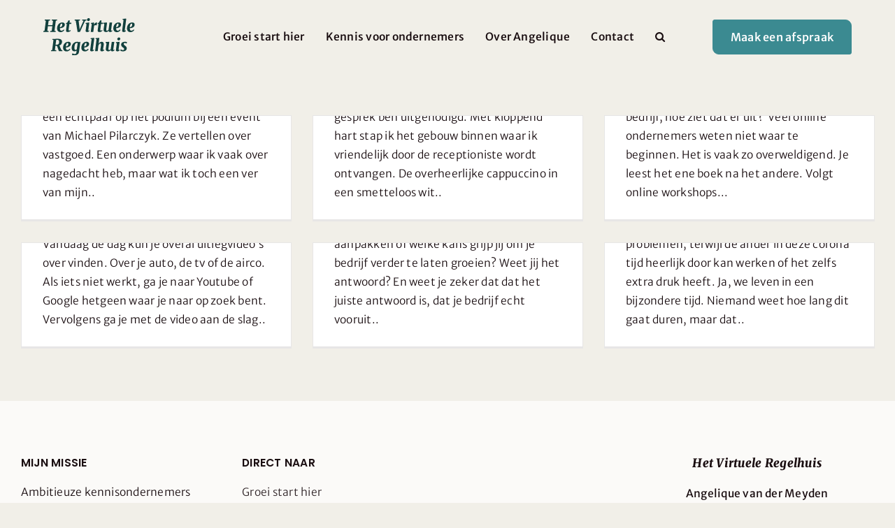

--- FILE ---
content_type: text/html; charset=UTF-8
request_url: https://hetvirtueleregelhuis.nl/category/fix-this-next/
body_size: 15053
content:
<!DOCTYPE html><html class="avada-html-layout-wide avada-html-header-position-top avada-html-is-archive" lang="nl-NL" prefix="og: https://ogp.me/ns#"><head><meta name="generator" content="TYPO3 CMS" />
<!-- 
    This website is powered by TYPO3 - inspiring people to share!
    TYPO3 is a free open source Content Management Framework initially created by Kasper Skaarhoj and licensed under GNU/GPL.
    TYPO3 is copyright 1998-2021 of Kasper Skaarhoj. Extensions are copyright of their respective owners.
    Information and contribution at https://typo3.org/
-->
<meta http-equiv="X-UA-Compatible" content="IE=edge" /><meta http-equiv="Content-Type" content="text/html; charset=utf-8"/><meta name="viewport" content="width=device-width, initial-scale=1" /><style id="awlb-live-editor">.fusion-builder-live .fusion-builder-live-toolbar .fusion-toolbar-nav>li.fusion-branding .fusion-builder-logo-wrapper .fusiona-avada-logo{background:url(https://popupstud.io/elements/pppstd-75x75.svg) no-repeat center!important;background-size:contain!important;width:30px;height:30px}.fusion-builder-live .fusion-builder-live-toolbar .fusion-toolbar-nav>li.fusion-branding .fusion-builder-logo-wrapper .fusiona-avada-logo:before{display:none}</style><title>Fix This Next Archives | Het Virtuele Regelhuis</title><meta name="robots" content="index, follow, max-snippet:-1, max-video-preview:-1, max-image-preview:large"/><link rel="canonical" href="https://hetvirtueleregelhuis.nl/category/fix-this-next/" /><meta property="og:locale" content="nl_NL" /><meta property="og:type" content="article" /><meta property="og:title" content="Fix This Next Archives | Het Virtuele Regelhuis" /><meta property="og:url" content="https://hetvirtueleregelhuis.nl/category/fix-this-next/" /><meta property="og:site_name" content="Het Virtuele Regelhuis" /><meta name="twitter:card" content="summary_large_image" /><meta name="twitter:title" content="Fix This Next Archives | Het Virtuele Regelhuis" /><meta name="twitter:label1" content="Berichten" /><meta name="twitter:data1" content="6" /> <script type="application/ld+json" class="rank-math-schema">{"@context":"https://schema.org","@graph":[{"@type":"Organization","@id":"https://hetvirtueleregelhuis.nl/#organization","name":"Het Virtuele Regelhuis","url":"https://hetvirtueleregelhuis.nl"},{"@type":"WebSite","@id":"https://hetvirtueleregelhuis.nl/#website","url":"https://hetvirtueleregelhuis.nl","name":"Het Virtuele Regelhuis","publisher":{"@id":"https://hetvirtueleregelhuis.nl/#organization"},"inLanguage":"nl-NL"},{"@type":"CollectionPage","@id":"https://hetvirtueleregelhuis.nl/category/fix-this-next/#webpage","url":"https://hetvirtueleregelhuis.nl/category/fix-this-next/","name":"Fix This Next Archives | Het Virtuele Regelhuis","isPartOf":{"@id":"https://hetvirtueleregelhuis.nl/#website"},"inLanguage":"nl-NL"}]}</script> <link rel="alternate" type="application/rss+xml" title="Het Virtuele Regelhuis &raquo; feed" href="https://hetvirtueleregelhuis.nl/feed/" /><link rel="alternate" type="application/rss+xml" title="Het Virtuele Regelhuis &raquo; reacties feed" href="https://hetvirtueleregelhuis.nl/comments/feed/" /><link rel="icon" href="https://hetvirtueleregelhuis.nl/pppstd_content/uploads/HVR_Favicon.png" type="image/png" /><link rel="alternate" type="application/rss+xml" title="Het Virtuele Regelhuis &raquo; Fix This Next categorie feed" href="https://hetvirtueleregelhuis.nl/category/fix-this-next/feed/" /><style id='wp-img-auto-sizes-contain-inline-css' type='text/css'>img:is([sizes=auto i],[sizes^="auto," i]){contain-intrinsic-size:3000px 1500px}</style><link data-optimized="1" rel='stylesheet' id='google-language-translator-css' href='https://hetvirtueleregelhuis.nl/pppstd_content/litespeed/css/b8c189f8cee0a224deb2ac57bc26f29a.css?ver=6f29a' type='text/css' media='' /><link data-optimized="1" rel='stylesheet' id='fusion-dynamic-css-css' href='https://hetvirtueleregelhuis.nl/pppstd_content/litespeed/css/55084860d23ef45a2f93035b060284cb.css?ver=284cb' type='text/css' media='all' /> <script type="text/javascript" src="https://www.googletagmanager.com/gtag/js?id=GT-K8KNKCQ" id="google_gtagjs-js" defer data-deferred="1"></script> <script type="text/javascript" id="google_gtagjs-js-after" src="[data-uri]" defer></script> <link rel="https://api.w.org/" href="https://hetvirtueleregelhuis.nl/wp-json/" /><link rel="alternate" title="JSON" type="application/json" href="https://hetvirtueleregelhuis.nl/wp-json/wp/v2/categories/15" /><link rel="EditURI" type="application/rsd+xml" title="RSD" href="https://hetvirtueleregelhuis.nl/pppstd-xml-rpc.php?rsd" /><style>p.hello{font-size:12px;color:darkgray}#google_language_translator,#flags{text-align:left}#google_language_translator{clear:both}#flags{width:165px}#flags a{display:inline-block;margin-right:2px}#google_language_translator a{display:none!important}div.skiptranslate.goog-te-gadget{display:inline!important}.goog-te-gadget{color:transparent!important}.goog-te-gadget{font-size:0px!important}.goog-branding{display:none}.goog-tooltip{display:none!important}.goog-tooltip:hover{display:none!important}.goog-text-highlight{background-color:transparent!important;border:none!important;box-shadow:none!important}#google_language_translator{display:none}#google_language_translator select.goog-te-combo{color:#32373c}div.skiptranslate{display:none!important}body{top:0px!important}#goog-gt-{display:none!important}font font{background-color:transparent!important;box-shadow:none!important;position:initial!important}#glt-translate-trigger{left:20px;right:auto}#glt-translate-trigger>span{color:#fff}#glt-translate-trigger{background:#f89406}.goog-te-gadget .goog-te-combo{width:100%}</style><style type="text/css" id="css-fb-visibility">@media screen and (max-width:640px){.fusion-no-small-visibility{display:none!important}body .sm-text-align-center{text-align:center!important}body .sm-text-align-left{text-align:left!important}body .sm-text-align-right{text-align:right!important}body .sm-text-align-justify{text-align:justify!important}body .sm-flex-align-center{justify-content:center!important}body .sm-flex-align-flex-start{justify-content:flex-start!important}body .sm-flex-align-flex-end{justify-content:flex-end!important}body .sm-mx-auto{margin-left:auto!important;margin-right:auto!important}body .sm-ml-auto{margin-left:auto!important}body .sm-mr-auto{margin-right:auto!important}body .fusion-absolute-position-small{position:absolute;width:100%}.awb-sticky.awb-sticky-small{position:sticky;top:var(--awb-sticky-offset,0)}}@media screen and (min-width:641px) and (max-width:1024px){.fusion-no-medium-visibility{display:none!important}body .md-text-align-center{text-align:center!important}body .md-text-align-left{text-align:left!important}body .md-text-align-right{text-align:right!important}body .md-text-align-justify{text-align:justify!important}body .md-flex-align-center{justify-content:center!important}body .md-flex-align-flex-start{justify-content:flex-start!important}body .md-flex-align-flex-end{justify-content:flex-end!important}body .md-mx-auto{margin-left:auto!important;margin-right:auto!important}body .md-ml-auto{margin-left:auto!important}body .md-mr-auto{margin-right:auto!important}body .fusion-absolute-position-medium{position:absolute;width:100%}.awb-sticky.awb-sticky-medium{position:sticky;top:var(--awb-sticky-offset,0)}}@media screen and (min-width:1025px){.fusion-no-large-visibility{display:none!important}body .lg-text-align-center{text-align:center!important}body .lg-text-align-left{text-align:left!important}body .lg-text-align-right{text-align:right!important}body .lg-text-align-justify{text-align:justify!important}body .lg-flex-align-center{justify-content:center!important}body .lg-flex-align-flex-start{justify-content:flex-start!important}body .lg-flex-align-flex-end{justify-content:flex-end!important}body .lg-mx-auto{margin-left:auto!important;margin-right:auto!important}body .lg-ml-auto{margin-left:auto!important}body .lg-mr-auto{margin-right:auto!important}body .fusion-absolute-position-large{position:absolute;width:100%}.awb-sticky.awb-sticky-large{position:sticky;top:var(--awb-sticky-offset,0)}}</style><style type="text/css" id="fusion-branding-style">#wpadminbar .avada-menu>.ab-item:before,#wpadminbar>#wp-toolbar #wp-admin-bar-fb-edit>.ab-item:before{background:url(https://popupstud.io/elements/pppstd-40x40.svg) no-repeat center!important;background-size:auto!important;content:""!important;padding:2px 0;width:20px;height:20px;background-size:contain!important}</style><style id='global-styles-inline-css' type='text/css'>:root{--wp--preset--aspect-ratio--square:1;--wp--preset--aspect-ratio--4-3:4/3;--wp--preset--aspect-ratio--3-4:3/4;--wp--preset--aspect-ratio--3-2:3/2;--wp--preset--aspect-ratio--2-3:2/3;--wp--preset--aspect-ratio--16-9:16/9;--wp--preset--aspect-ratio--9-16:9/16;--wp--preset--color--black:#000000;--wp--preset--color--cyan-bluish-gray:#abb8c3;--wp--preset--color--white:#ffffff;--wp--preset--color--pale-pink:#f78da7;--wp--preset--color--vivid-red:#cf2e2e;--wp--preset--color--luminous-vivid-orange:#ff6900;--wp--preset--color--luminous-vivid-amber:#fcb900;--wp--preset--color--light-green-cyan:#7bdcb5;--wp--preset--color--vivid-green-cyan:#00d084;--wp--preset--color--pale-cyan-blue:#8ed1fc;--wp--preset--color--vivid-cyan-blue:#0693e3;--wp--preset--color--vivid-purple:#9b51e0;--wp--preset--color--awb-color-1:#190d10;--wp--preset--color--awb-color-2:#2f2427;--wp--preset--color--awb-color-3:#52494c;--wp--preset--color--awb-color-4:#756d6f;--wp--preset--color--awb-color-5:#979193;--wp--preset--color--awb-color-6:#b9b5b6;--wp--preset--color--awb-color-7:#d1cecf;--wp--preset--color--awb-color-8:#e7e6e6;--wp--preset--color--awb-color-custom-10:#f6f4f0;--wp--preset--color--awb-color-custom-12:#193336;--wp--preset--color--awb-color-custom-13:#2f4749;--wp--preset--color--awb-color-custom-1:#e58619;--wp--preset--color--awb-color-custom-2:#ff8900;--wp--preset--color--awb-color-custom-3:#ffffff;--wp--preset--color--awb-color-custom-4:rgba(255,255,255,0.45);--wp--preset--color--awb-color-custom-5:rgba(255,255,255,0.3);--wp--preset--color--awb-color-custom-6:rgba(255,255,255,0.15);--wp--preset--color--awb-color-custom-7:rgba(255,255,255,0);--wp--preset--color--awb-color-custom-8:#e1dbcc;--wp--preset--color--awb-color-custom-9:#f1efe8;--wp--preset--color--awb-color-custom-11:#fbfaf8;--wp--preset--color--awb-color-custom-14:#78151e;--wp--preset--color--awb-color-custom-15:#852b34;--wp--preset--gradient--vivid-cyan-blue-to-vivid-purple:linear-gradient(135deg,rgb(6,147,227) 0%,rgb(155,81,224) 100%);--wp--preset--gradient--light-green-cyan-to-vivid-green-cyan:linear-gradient(135deg,rgb(122,220,180) 0%,rgb(0,208,130) 100%);--wp--preset--gradient--luminous-vivid-amber-to-luminous-vivid-orange:linear-gradient(135deg,rgb(252,185,0) 0%,rgb(255,105,0) 100%);--wp--preset--gradient--luminous-vivid-orange-to-vivid-red:linear-gradient(135deg,rgb(255,105,0) 0%,rgb(207,46,46) 100%);--wp--preset--gradient--very-light-gray-to-cyan-bluish-gray:linear-gradient(135deg,rgb(238,238,238) 0%,rgb(169,184,195) 100%);--wp--preset--gradient--cool-to-warm-spectrum:linear-gradient(135deg,rgb(74,234,220) 0%,rgb(151,120,209) 20%,rgb(207,42,186) 40%,rgb(238,44,130) 60%,rgb(251,105,98) 80%,rgb(254,248,76) 100%);--wp--preset--gradient--blush-light-purple:linear-gradient(135deg,rgb(255,206,236) 0%,rgb(152,150,240) 100%);--wp--preset--gradient--blush-bordeaux:linear-gradient(135deg,rgb(254,205,165) 0%,rgb(254,45,45) 50%,rgb(107,0,62) 100%);--wp--preset--gradient--luminous-dusk:linear-gradient(135deg,rgb(255,203,112) 0%,rgb(199,81,192) 50%,rgb(65,88,208) 100%);--wp--preset--gradient--pale-ocean:linear-gradient(135deg,rgb(255,245,203) 0%,rgb(182,227,212) 50%,rgb(51,167,181) 100%);--wp--preset--gradient--electric-grass:linear-gradient(135deg,rgb(202,248,128) 0%,rgb(113,206,126) 100%);--wp--preset--gradient--midnight:linear-gradient(135deg,rgb(2,3,129) 0%,rgb(40,116,252) 100%);--wp--preset--font-size--small:11.25px;--wp--preset--font-size--medium:20px;--wp--preset--font-size--large:22.5px;--wp--preset--font-size--x-large:42px;--wp--preset--font-size--normal:15px;--wp--preset--font-size--xlarge:30px;--wp--preset--font-size--huge:45px;--wp--preset--spacing--20:0.44rem;--wp--preset--spacing--30:0.67rem;--wp--preset--spacing--40:1rem;--wp--preset--spacing--50:1.5rem;--wp--preset--spacing--60:2.25rem;--wp--preset--spacing--70:3.38rem;--wp--preset--spacing--80:5.06rem;--wp--preset--shadow--natural:6px 6px 9px rgba(0, 0, 0, 0.2);--wp--preset--shadow--deep:12px 12px 50px rgba(0, 0, 0, 0.4);--wp--preset--shadow--sharp:6px 6px 0px rgba(0, 0, 0, 0.2);--wp--preset--shadow--outlined:6px 6px 0px -3px rgb(255, 255, 255), 6px 6px rgb(0, 0, 0);--wp--preset--shadow--crisp:6px 6px 0px rgb(0, 0, 0)}:where(.is-layout-flex){gap:.5em}:where(.is-layout-grid){gap:.5em}body .is-layout-flex{display:flex}.is-layout-flex{flex-wrap:wrap;align-items:center}.is-layout-flex>:is(*,div){margin:0}body .is-layout-grid{display:grid}.is-layout-grid>:is(*,div){margin:0}:where(.wp-block-columns.is-layout-flex){gap:2em}:where(.wp-block-columns.is-layout-grid){gap:2em}:where(.wp-block-post-template.is-layout-flex){gap:1.25em}:where(.wp-block-post-template.is-layout-grid){gap:1.25em}.has-black-color{color:var(--wp--preset--color--black)!important}.has-cyan-bluish-gray-color{color:var(--wp--preset--color--cyan-bluish-gray)!important}.has-white-color{color:var(--wp--preset--color--white)!important}.has-pale-pink-color{color:var(--wp--preset--color--pale-pink)!important}.has-vivid-red-color{color:var(--wp--preset--color--vivid-red)!important}.has-luminous-vivid-orange-color{color:var(--wp--preset--color--luminous-vivid-orange)!important}.has-luminous-vivid-amber-color{color:var(--wp--preset--color--luminous-vivid-amber)!important}.has-light-green-cyan-color{color:var(--wp--preset--color--light-green-cyan)!important}.has-vivid-green-cyan-color{color:var(--wp--preset--color--vivid-green-cyan)!important}.has-pale-cyan-blue-color{color:var(--wp--preset--color--pale-cyan-blue)!important}.has-vivid-cyan-blue-color{color:var(--wp--preset--color--vivid-cyan-blue)!important}.has-vivid-purple-color{color:var(--wp--preset--color--vivid-purple)!important}.has-black-background-color{background-color:var(--wp--preset--color--black)!important}.has-cyan-bluish-gray-background-color{background-color:var(--wp--preset--color--cyan-bluish-gray)!important}.has-white-background-color{background-color:var(--wp--preset--color--white)!important}.has-pale-pink-background-color{background-color:var(--wp--preset--color--pale-pink)!important}.has-vivid-red-background-color{background-color:var(--wp--preset--color--vivid-red)!important}.has-luminous-vivid-orange-background-color{background-color:var(--wp--preset--color--luminous-vivid-orange)!important}.has-luminous-vivid-amber-background-color{background-color:var(--wp--preset--color--luminous-vivid-amber)!important}.has-light-green-cyan-background-color{background-color:var(--wp--preset--color--light-green-cyan)!important}.has-vivid-green-cyan-background-color{background-color:var(--wp--preset--color--vivid-green-cyan)!important}.has-pale-cyan-blue-background-color{background-color:var(--wp--preset--color--pale-cyan-blue)!important}.has-vivid-cyan-blue-background-color{background-color:var(--wp--preset--color--vivid-cyan-blue)!important}.has-vivid-purple-background-color{background-color:var(--wp--preset--color--vivid-purple)!important}.has-black-border-color{border-color:var(--wp--preset--color--black)!important}.has-cyan-bluish-gray-border-color{border-color:var(--wp--preset--color--cyan-bluish-gray)!important}.has-white-border-color{border-color:var(--wp--preset--color--white)!important}.has-pale-pink-border-color{border-color:var(--wp--preset--color--pale-pink)!important}.has-vivid-red-border-color{border-color:var(--wp--preset--color--vivid-red)!important}.has-luminous-vivid-orange-border-color{border-color:var(--wp--preset--color--luminous-vivid-orange)!important}.has-luminous-vivid-amber-border-color{border-color:var(--wp--preset--color--luminous-vivid-amber)!important}.has-light-green-cyan-border-color{border-color:var(--wp--preset--color--light-green-cyan)!important}.has-vivid-green-cyan-border-color{border-color:var(--wp--preset--color--vivid-green-cyan)!important}.has-pale-cyan-blue-border-color{border-color:var(--wp--preset--color--pale-cyan-blue)!important}.has-vivid-cyan-blue-border-color{border-color:var(--wp--preset--color--vivid-cyan-blue)!important}.has-vivid-purple-border-color{border-color:var(--wp--preset--color--vivid-purple)!important}.has-vivid-cyan-blue-to-vivid-purple-gradient-background{background:var(--wp--preset--gradient--vivid-cyan-blue-to-vivid-purple)!important}.has-light-green-cyan-to-vivid-green-cyan-gradient-background{background:var(--wp--preset--gradient--light-green-cyan-to-vivid-green-cyan)!important}.has-luminous-vivid-amber-to-luminous-vivid-orange-gradient-background{background:var(--wp--preset--gradient--luminous-vivid-amber-to-luminous-vivid-orange)!important}.has-luminous-vivid-orange-to-vivid-red-gradient-background{background:var(--wp--preset--gradient--luminous-vivid-orange-to-vivid-red)!important}.has-very-light-gray-to-cyan-bluish-gray-gradient-background{background:var(--wp--preset--gradient--very-light-gray-to-cyan-bluish-gray)!important}.has-cool-to-warm-spectrum-gradient-background{background:var(--wp--preset--gradient--cool-to-warm-spectrum)!important}.has-blush-light-purple-gradient-background{background:var(--wp--preset--gradient--blush-light-purple)!important}.has-blush-bordeaux-gradient-background{background:var(--wp--preset--gradient--blush-bordeaux)!important}.has-luminous-dusk-gradient-background{background:var(--wp--preset--gradient--luminous-dusk)!important}.has-pale-ocean-gradient-background{background:var(--wp--preset--gradient--pale-ocean)!important}.has-electric-grass-gradient-background{background:var(--wp--preset--gradient--electric-grass)!important}.has-midnight-gradient-background{background:var(--wp--preset--gradient--midnight)!important}.has-small-font-size{font-size:var(--wp--preset--font-size--small)!important}.has-medium-font-size{font-size:var(--wp--preset--font-size--medium)!important}.has-large-font-size{font-size:var(--wp--preset--font-size--large)!important}.has-x-large-font-size{font-size:var(--wp--preset--font-size--x-large)!important}</style></head><body class="archive category category-fix-this-next category-15 wp-theme-Avada wp-child-theme-popupstudio fusion-image-hovers fusion-pagination-sizing fusion-button_type-flat fusion-button_span-no fusion-button_gradient-linear avada-image-rollover-circle-no avada-image-rollover-yes avada-image-rollover-direction-fade fusion-body ltr fusion-sticky-header no-tablet-sticky-header no-mobile-sticky-header no-mobile-slidingbar no-mobile-totop fusion-disable-outline fusion-sub-menu-fade mobile-logo-pos-left layout-wide-mode avada-has-boxed-modal-shadow-none layout-scroll-offset-full avada-has-zero-margin-offset-top fusion-top-header menu-text-align-center mobile-menu-design-modern fusion-show-pagination-text fusion-header-layout-v1 avada-responsive avada-footer-fx-sticky avada-menu-highlight-style-textcolor fusion-search-form-clean fusion-main-menu-search-overlay fusion-avatar-circle avada-dropdown-styles avada-blog-layout-masonry avada-blog-archive-layout-masonry avada-header-shadow-no avada-menu-icon-position-left avada-has-megamenu-shadow avada-has-mainmenu-dropdown-divider avada-has-header-100-width avada-has-main-nav-search-icon avada-has-breadcrumb-mobile-hidden avada-has-titlebar-hide avada-has-pagination-width_height avada-flyout-menu-direction-fade avada-ec-views-v1 awb-link-decoration" data-awb-post-id="193606">
<a class="skip-link screen-reader-text" href="#content">Skip to content</a><div id="boxed-wrapper"><div id="wrapper" class="fusion-wrapper"><div id="home" style="position:relative;top:-1px;"></div><div class="fusion-tb-header"><div class="fusion-fullwidth fullwidth-box fusion-builder-row-1 fusion-flex-container has-pattern-background has-mask-background hundred-percent-fullwidth non-hundred-percent-height-scrolling fusion-custom-z-index" style="--awb-border-radius-top-left:0px;--awb-border-radius-top-right:0px;--awb-border-radius-bottom-right:0px;--awb-border-radius-bottom-left:0px;--awb-z-index:250;--awb-padding-top-small:20px;--awb-padding-bottom-small:20px;--awb-min-height:105px;--awb-background-color:var(--awb-custom_color_9);--awb-flex-wrap:wrap;" ><div class="fusion-builder-row fusion-row fusion-flex-align-items-stretch fusion-flex-align-content-center fusion-flex-justify-content-center fusion-flex-content-wrap" style="width:105% !important;max-width:105% !important;margin-left: calc(-5% / 2 );margin-right: calc(-5% / 2 );"><div class="fusion-layout-column fusion_builder_column fusion-builder-column-0 fusion-flex-column" style="--awb-padding-top:15px;--awb-padding-bottom:15px;--awb-bg-size:cover;--awb-width-large:15%;--awb-margin-top-large:0px;--awb-spacing-right-large:15.833333333333%;--awb-margin-bottom-large:0px;--awb-spacing-left-large:15.833333333333%;--awb-width-medium:100%;--awb-order-medium:0;--awb-spacing-right-medium:2.375%;--awb-spacing-left-medium:2.375%;--awb-width-small:60%;--awb-order-small:0;--awb-spacing-right-small:3.9583333333333%;--awb-spacing-left-small:3.9583333333333%;"><div class="fusion-column-wrapper fusion-column-has-shadow fusion-flex-justify-content-flex-start fusion-content-layout-row fusion-flex-align-items-center"><div class="fusion-image-element " style="--awb-caption-title-font-family:var(--h2_typography-font-family);--awb-caption-title-font-weight:var(--h2_typography-font-weight);--awb-caption-title-font-style:var(--h2_typography-font-style);--awb-caption-title-size:var(--h2_typography-font-size);--awb-caption-title-transform:var(--h2_typography-text-transform);--awb-caption-title-line-height:var(--h2_typography-line-height);--awb-caption-title-letter-spacing:var(--h2_typography-letter-spacing);"><span class=" has-fusion-standard-logo fusion-imageframe imageframe-none imageframe-1 hover-type-none" style="border-radius:3px;"><a class="fusion-no-lightbox" href="https://hetvirtueleregelhuis.nl/" target="_self"><img decoding="async" src="https://hetvirtueleregelhuis.nl/pppstd_content/uploads/HetVirtueleRegelhuis.svg" data-orig-src="https://hetvirtueleregelhuis.nl/pppstd_content/uploads/HetVirtueleRegelhuis.svg" srcset="data:image/svg+xml,%3Csvg%20xmlns%3D%27http%3A%2F%2Fwww.w3.org%2F2000%2Fsvg%27%20width%3D%27167%27%20height%3D%2767%27%20viewBox%3D%270%200%20167%2067%27%3E%3Crect%20width%3D%27167%27%20height%3D%2767%27%20fill-opacity%3D%220%22%2F%3E%3C%2Fsvg%3E" data-srcset="https://hetvirtueleregelhuis.nl/pppstd_content/uploads/HetVirtueleRegelhuis.svg 1x" retina_url="" class="lazyload img-responsive fusion-standard-logo" alt="Het Virtuele Regelhuis Logo" /></a></span></div></div></div><div class="fusion-layout-column fusion_builder_column fusion-builder-column-1 fusion_builder_column_4_5 4_5 fusion-flex-column" style="--awb-padding-top:15px;--awb-padding-bottom:15px;--awb-bg-size:cover;--awb-width-large:80%;--awb-margin-top-large:0px;--awb-spacing-right-large:2.96875%;--awb-margin-bottom-large:0px;--awb-spacing-left-large:2.96875%;--awb-width-medium:100%;--awb-order-medium:0;--awb-spacing-right-medium:2.375%;--awb-spacing-left-medium:2.375%;--awb-width-small:40%;--awb-order-small:0;--awb-spacing-right-small:5.9375%;--awb-spacing-left-small:5.9375%;"><div class="fusion-column-wrapper fusion-column-has-shadow fusion-flex-justify-content-flex-end fusion-content-layout-row fusion-flex-align-items-center"><nav class="awb-menu awb-menu_row awb-menu_em-hover mobile-mode-collapse-to-button awb-menu_icons-left awb-menu_dc-yes mobile-trigger-fullwidth-off awb-menu_mobile-toggle awb-menu_indent-right mobile-size-full-absolute loading mega-menu-loading awb-menu_desktop awb-menu_dropdown awb-menu_expand-right awb-menu_transition-slide_up" style="--awb-font-size:var(--awb-typography4-font-size);--awb-line-height:var(--awb-typography4-line-height);--awb-text-transform:var(--awb-typography4-text-transform);--awb-gap:30px;--awb-justify-content:flex-end;--awb-color:var(--awb-color1);--awb-letter-spacing:var(--awb-typography4-letter-spacing);--awb-active-color:var(--awb-custom12);--awb-submenu-color:var(--awb-color1);--awb-submenu-bg:var(--awb-custom_color_3);--awb-submenu-sep-color:var(--awb-color8);--awb-submenu-items-padding-top:15px;--awb-submenu-items-padding-right:25px;--awb-submenu-items-padding-bottom:15px;--awb-submenu-items-padding-left:25px;--awb-submenu-border-radius-top-left:10px;--awb-submenu-border-radius-top-right:10px;--awb-submenu-border-radius-bottom-right:10px;--awb-submenu-border-radius-bottom-left:10px;--awb-submenu-active-bg:var(--awb-custom_color_3);--awb-submenu-active-color:var(--awb-custom12);--awb-submenu-font-size:15px;--awb-submenu-text-transform:var(--awb-typography4-text-transform);--awb-submenu-line-height:var(--awb-typography4-line-height);--awb-submenu-letter-spacing:var(--awb-typography4-letter-spacing);--awb-submenu-max-width:300px;--awb-icons-size:15;--awb-icons-color:var(--awb-color1);--awb-icons-hover-color:var(--awb-custom12);--awb-main-justify-content:flex-start;--awb-mobile-nav-button-align-hor:flex-end;--awb-mobile-bg:var(--awb-custom_color_3);--awb-mobile-color:var(--awb-color1);--awb-mobile-nav-items-height:60;--awb-mobile-active-bg:var(--awb-custom_color_3);--awb-mobile-active-color:var(--awb-custom12);--awb-mobile-trigger-color:var(--awb-color1);--awb-mobile-trigger-background-color:rgba(255,255,255,0);--awb-mobile-font-size:var(--awb-typography4-font-size);--awb-mobile-text-transform:var(--awb-typography4-text-transform);--awb-mobile-line-height:var(--awb-typography4-line-height);--awb-mobile-letter-spacing:var(--awb-typography4-letter-spacing);--awb-mobile-sep-color:var(--awb-color8);--awb-mobile-justify:flex-end;--awb-mobile-caret-left:0;--awb-mobile-caret-right:auto;--awb-box-shadow:0px 15px 30px 0px rgba(32,33,36,0.05);;--awb-fusion-font-family-typography:&quot;Merriweather Sans&quot;;--awb-fusion-font-style-typography:normal;--awb-fusion-font-weight-typography:500;--awb-fusion-font-family-submenu-typography:var(--awb-typography4-font-family);--awb-fusion-font-weight-submenu-typography:var(--awb-typography4-font-weight);--awb-fusion-font-style-submenu-typography:var(--awb-typography4-font-style);--awb-fusion-font-family-mobile-typography:var(--awb-typography4-font-family);--awb-fusion-font-weight-mobile-typography:var(--awb-typography4-font-weight);--awb-fusion-font-style-mobile-typography:var(--awb-typography4-font-style);" aria-label="NAVIGATIE" data-breakpoint="1024" data-count="0" data-transition-type="fade" data-transition-time="300" data-expand="right"><div class="awb-menu__search-overlay"><form role="search" class="searchform fusion-search-form  fusion-live-search fusion-search-form-clean" method="get" action="https://hetvirtueleregelhuis.nl/"><div class="fusion-search-form-content"><div class="fusion-search-field search-field">
<label><span class="screen-reader-text">Search for:</span>
<input type="search" class="s fusion-live-search-input" name="s" id="fusion-live-search-input-0" autocomplete="off" placeholder="Search..." required aria-required="true" aria-label="Search..."/>
</label></div><div class="fusion-search-button search-button">
<input type="submit" class="fusion-search-submit searchsubmit" aria-label="Search" value="&#xf002;" /><div class="fusion-slider-loading"></div></div></div><div class="fusion-search-results-wrapper"><div class="fusion-search-results"></div></div></form><div class="fusion-search-spacer"></div><a href="#" role="button" aria-label="Close Search" class="fusion-close-search"></a></div><button type="button" class="awb-menu__m-toggle awb-menu__m-toggle_no-text" aria-expanded="false" aria-controls="menu-navigatie"><span class="awb-menu__m-toggle-inner"><span class="collapsed-nav-text"><span class="screen-reader-text">Toggle Navigation</span></span><span class="awb-menu__m-collapse-icon awb-menu__m-collapse-icon_no-text"><span class="awb-menu__m-collapse-icon-open awb-menu__m-collapse-icon-open_no-text fa-bars fas"></span><span class="awb-menu__m-collapse-icon-close awb-menu__m-collapse-icon-close_no-text fa-times fas"></span></span></span></button><ul id="menu-navigatie" class="fusion-menu awb-menu__main-ul awb-menu__main-ul_row"><li  id="menu-item-18"  class="menu-item menu-item-type-post_type menu-item-object-page menu-item-home menu-item-18 awb-menu__li awb-menu__main-li awb-menu__main-li_regular"  data-item-id="18"><span class="awb-menu__main-background-default awb-menu__main-background-default_fade"></span><span class="awb-menu__main-background-active awb-menu__main-background-active_fade"></span><a  href="https://hetvirtueleregelhuis.nl/" class="awb-menu__main-a awb-menu__main-a_regular"><span class="menu-text">Groei start hier</span></a></li><li  id="menu-item-17"  class="menu-item menu-item-type-post_type menu-item-object-page menu-item-17 awb-menu__li awb-menu__main-li awb-menu__main-li_regular"  data-item-id="17"><span class="awb-menu__main-background-default awb-menu__main-background-default_fade"></span><span class="awb-menu__main-background-active awb-menu__main-background-active_fade"></span><a  href="https://hetvirtueleregelhuis.nl/kennis-voor-ondernemers/" class="awb-menu__main-a awb-menu__main-a_regular"><span class="menu-text">Kennis voor ondernemers</span></a></li><li  id="menu-item-594"  class="menu-item menu-item-type-post_type menu-item-object-page menu-item-594 awb-menu__li awb-menu__main-li awb-menu__main-li_regular"  data-item-id="594"><span class="awb-menu__main-background-default awb-menu__main-background-default_fade"></span><span class="awb-menu__main-background-active awb-menu__main-background-active_fade"></span><a  href="https://hetvirtueleregelhuis.nl/over-angelique/" class="awb-menu__main-a awb-menu__main-a_regular"><span class="menu-text">Over Angelique</span></a></li><li  id="menu-item-595"  class="menu-item menu-item-type-post_type menu-item-object-page menu-item-595 awb-menu__li awb-menu__main-li awb-menu__main-li_regular"  data-item-id="595"><span class="awb-menu__main-background-default awb-menu__main-background-default_fade"></span><span class="awb-menu__main-background-active awb-menu__main-background-active_fade"></span><a  href="https://hetvirtueleregelhuis.nl/contact/" class="awb-menu__main-a awb-menu__main-a_regular"><span class="menu-text">Contact</span></a></li><li  id="menu-item-596"  class="menu-item menu-item-type-custom menu-item-object-custom custom-menu-search awb-menu__li_search-overlay menu-item-596 awb-menu__li awb-menu__main-li awb-menu__main-li_regular"  data-item-id="596"><span class="awb-menu__main-background-default awb-menu__main-background-default_fade"></span><span class="awb-menu__main-background-active awb-menu__main-background-active_fade"></span><a class="awb-menu__main-a awb-menu__main-a_regular fusion-main-menu-icon awb-menu__overlay-search-trigger trigger-overlay" href="#" aria-label="Search" data-title="Search" title="Search" role="button" aria-expanded="false"></a><div class="awb-menu__search-inline awb-menu__search-inline_no-desktop"><form role="search" class="searchform fusion-search-form  fusion-live-search fusion-search-form-clean" method="get" action="https://hetvirtueleregelhuis.nl/"><div class="fusion-search-form-content"><div class="fusion-search-field search-field">
<label><span class="screen-reader-text">Search for:</span>
<input type="search" class="s fusion-live-search-input" name="s" id="fusion-live-search-input-0" autocomplete="off" placeholder="Search..." required aria-required="true" aria-label="Search..."/>
</label></div><div class="fusion-search-button search-button">
<input type="submit" class="fusion-search-submit searchsubmit" aria-label="Search" value="&#xf002;" /><div class="fusion-slider-loading"></div></div></div><div class="fusion-search-results-wrapper"><div class="fusion-search-results"></div></div></form><div class="fusion-search-spacer"></div><a href="#" role="button" aria-label="Close Search" class="fusion-close-search"></a></div></li></ul></nav><i class="fb-icon-element-1 fb-icon-element fontawesome-icon fa-arrows-alt-h fas circle-no fusion-no-small-visibility fusion-text-flow" style="--awb-iconcolor:var(--awb-custom_color_7);--awb-iconcolor-hover:var(--awb-custom_color_7);--awb-font-size:45px;--awb-margin-right:22.5px;"></i><div style="text-align:right;"><a class="fusion-button button-flat fusion-button-default-size button-default fusion-button-default button-1 fusion-button-default-span fusion-button-default-type fusion-no-small-visibility" target="_self" href="https://hetvirtueleregelhuis.nl/maak-een-afspraak/"><span class="fusion-button-text awb-button__text awb-button__text--default">Maak een afspraak</span></a></div></div></div></div></div></div><div id="sliders-container" class="fusion-slider-visibility"></div><main id="main" class="clearfix "><div class="fusion-row" style=""><section id="content" class=" full-width" style="width: 100%;"><div id="posts-container" class="fusion-blog-archive fusion-blog-layout-masonry-wrapper fusion-clearfix"><div class="fusion-posts-container fusion-blog-layout-grid fusion-blog-layout-grid-3 isotope fusion-blog-layout-masonry fusion-no-meta-info fusion-blog-pagination fusion-blog-rollover " data-pages="1"><article class="fusion-post-grid fusion-post-masonry post fusion-grid-sizer"></article><article id="post-193606" class="fusion-post-masonry fusion-post-grid  fusion-element-landscape post fusion-clearfix post-193606 type-post status-publish format-standard has-post-thumbnail hentry category-fix-this-next"><div class="fusion-post-wrapper"><div  class="fusion-masonry-element-container lazyload fusion-image-wrapper" style="padding-top:calc((100% + 24px) * 0.4 - 15px);" data-bg="https://hetvirtueleregelhuis.nl/pppstd_content/uploads/wat-processen-je-opleveren-1170x500-1.jpg" aria-haspopup="true">
<img width="1170" height="500" src="https://hetvirtueleregelhuis.nl/pppstd_content/uploads/wat-processen-je-opleveren-1170x500-1.jpg" class="attachment-full size-full lazyload wp-post-image" alt="" decoding="async" fetchpriority="high" srcset="data:image/svg+xml,%3Csvg%20xmlns%3D%27http%3A%2F%2Fwww.w3.org%2F2000%2Fsvg%27%20width%3D%271170%27%20height%3D%27500%27%20viewBox%3D%270%200%201170%20500%27%3E%3Crect%20width%3D%271170%27%20height%3D%27500%27%20fill-opacity%3D%220%22%2F%3E%3C%2Fsvg%3E" data-orig-src="https://hetvirtueleregelhuis.nl/pppstd_content/uploads/wat-processen-je-opleveren-1170x500-1.jpg" data-srcset="https://hetvirtueleregelhuis.nl/pppstd_content/uploads/wat-processen-je-opleveren-1170x500-1-200x85.jpg 200w, https://hetvirtueleregelhuis.nl/pppstd_content/uploads/wat-processen-je-opleveren-1170x500-1-400x171.jpg 400w, https://hetvirtueleregelhuis.nl/pppstd_content/uploads/wat-processen-je-opleveren-1170x500-1-600x256.jpg 600w, https://hetvirtueleregelhuis.nl/pppstd_content/uploads/wat-processen-je-opleveren-1170x500-1-800x342.jpg 800w, https://hetvirtueleregelhuis.nl/pppstd_content/uploads/wat-processen-je-opleveren-1170x500-1.jpg 1170w" data-sizes="auto" /><div class="fusion-rollover"><div class="fusion-rollover-content"><h4 class="fusion-rollover-title">
<a class="fusion-rollover-title-link" href="https://hetvirtueleregelhuis.nl/wat-processen-je-opleveren/">
Wat processen je opleveren					</a></h4>
<a class="fusion-link-wrapper" href="https://hetvirtueleregelhuis.nl/wat-processen-je-opleveren/" aria-label="Wat processen je opleveren"></a></div></div></div><div class="fusion-post-content-wrapper"><div class="fusion-post-content post-content"><h2 class="entry-title fusion-post-title"><a href="https://hetvirtueleregelhuis.nl/wat-processen-je-opleveren/">Wat processen je opleveren</a></h2>
<span class="vcard rich-snippet-hidden"><span class="fn"><a href="https://hetvirtueleregelhuis.nl/author/hetvirtueleregelhuis/" title="Berichten van Angelique van der Meyden" rel="author">Angelique van der Meyden</a></span></span><span class="updated rich-snippet-hidden">2022-12-16T20:43:24+00:00</span><div class="fusion-post-content-container"><p>Ik luister naar een intrigerend verhaal van een echtpaar op het podium bij een event van Michael Pilarczyk. Ze vertellen over vastgoed. Een onderwerp waar ik vaak over nagedacht heb, maar wat ik toch een ver van mijn..</p></div></div>
<span class="entry-title rich-snippet-hidden">Wat processen je opleveren</span><span class="vcard rich-snippet-hidden"><span class="fn"><a href="https://hetvirtueleregelhuis.nl/author/hetvirtueleregelhuis/" title="Berichten van Angelique van der Meyden" rel="author">Angelique van der Meyden</a></span></span><span class="updated rich-snippet-hidden">2022-12-16T20:43:24+00:00</span></div></div></article><article id="post-193573" class="fusion-post-masonry fusion-post-grid  fusion-element-landscape post fusion-clearfix post-193573 type-post status-publish format-standard has-post-thumbnail hentry category-fix-this-next"><div class="fusion-post-wrapper"><div  class="fusion-masonry-element-container lazyload fusion-image-wrapper" style="padding-top:calc((100% + 24px) * 0.4 - 15px);" data-bg="https://hetvirtueleregelhuis.nl/pppstd_content/uploads/salaris-ondernemer-1170x500-1.png" aria-haspopup="true">
<img width="1170" height="500" src="https://hetvirtueleregelhuis.nl/pppstd_content/uploads/salaris-ondernemer-1170x500-1.png" class="attachment-full size-full lazyload wp-post-image" alt="" decoding="async" srcset="data:image/svg+xml,%3Csvg%20xmlns%3D%27http%3A%2F%2Fwww.w3.org%2F2000%2Fsvg%27%20width%3D%271170%27%20height%3D%27500%27%20viewBox%3D%270%200%201170%20500%27%3E%3Crect%20width%3D%271170%27%20height%3D%27500%27%20fill-opacity%3D%220%22%2F%3E%3C%2Fsvg%3E" data-orig-src="https://hetvirtueleregelhuis.nl/pppstd_content/uploads/salaris-ondernemer-1170x500-1.png" data-srcset="https://hetvirtueleregelhuis.nl/pppstd_content/uploads/salaris-ondernemer-1170x500-1-200x85.png 200w, https://hetvirtueleregelhuis.nl/pppstd_content/uploads/salaris-ondernemer-1170x500-1-400x171.png 400w, https://hetvirtueleregelhuis.nl/pppstd_content/uploads/salaris-ondernemer-1170x500-1-600x256.png 600w, https://hetvirtueleregelhuis.nl/pppstd_content/uploads/salaris-ondernemer-1170x500-1-800x342.png 800w, https://hetvirtueleregelhuis.nl/pppstd_content/uploads/salaris-ondernemer-1170x500-1.png 1170w" data-sizes="auto" /><div class="fusion-rollover"><div class="fusion-rollover-content"><h4 class="fusion-rollover-title">
<a class="fusion-rollover-title-link" href="https://hetvirtueleregelhuis.nl/salaris-ondernemer/">
Hoeveel salaris heb jij als ondernemer?					</a></h4>
<a class="fusion-link-wrapper" href="https://hetvirtueleregelhuis.nl/salaris-ondernemer/" aria-label="Hoeveel salaris heb jij als ondernemer?"></a></div></div></div><div class="fusion-post-content-wrapper"><div class="fusion-post-content post-content"><h2 class="entry-title fusion-post-title"><a href="https://hetvirtueleregelhuis.nl/salaris-ondernemer/">Hoeveel salaris heb jij als ondernemer?</a></h2>
<span class="vcard rich-snippet-hidden"><span class="fn"><a href="https://hetvirtueleregelhuis.nl/author/hetvirtueleregelhuis/" title="Berichten van Angelique van der Meyden" rel="author">Angelique van der Meyden</a></span></span><span class="updated rich-snippet-hidden">2022-12-16T20:43:24+00:00</span><div class="fusion-post-content-container"><p>Ik ben zenuwachtig als ik voor een 2 e gesprek ben uitgenodigd. Met kloppend hart stap ik het gebouw binnen waar ik vriendelijk door de receptioniste wordt ontvangen. De overheerlijke cappuccino in een smetteloos wit..</p></div></div>
<span class="entry-title rich-snippet-hidden">Hoeveel salaris heb jij als ondernemer?</span><span class="vcard rich-snippet-hidden"><span class="fn"><a href="https://hetvirtueleregelhuis.nl/author/hetvirtueleregelhuis/" title="Berichten van Angelique van der Meyden" rel="author">Angelique van der Meyden</a></span></span><span class="updated rich-snippet-hidden">2022-12-16T20:43:24+00:00</span></div></div></article><article id="post-193565" class="fusion-post-masonry fusion-post-grid  fusion-element-landscape post fusion-clearfix post-193565 type-post status-publish format-standard has-post-thumbnail hentry category-fix-this-next"><div class="fusion-post-wrapper"><div  class="fusion-masonry-element-container lazyload fusion-image-wrapper" style="padding-top:calc((100% + 24px) * 0.4 - 15px);" data-bg="https://hetvirtueleregelhuis.nl/pppstd_content/uploads/iederbedrijfheefteenkrachtigeleidernodig-1170x500-1.png" aria-haspopup="true">
<img width="1170" height="500" src="https://hetvirtueleregelhuis.nl/pppstd_content/uploads/iederbedrijfheefteenkrachtigeleidernodig-1170x500-1.png" class="attachment-full size-full lazyload wp-post-image" alt="" decoding="async" srcset="data:image/svg+xml,%3Csvg%20xmlns%3D%27http%3A%2F%2Fwww.w3.org%2F2000%2Fsvg%27%20width%3D%271170%27%20height%3D%27500%27%20viewBox%3D%270%200%201170%20500%27%3E%3Crect%20width%3D%271170%27%20height%3D%27500%27%20fill-opacity%3D%220%22%2F%3E%3C%2Fsvg%3E" data-orig-src="https://hetvirtueleregelhuis.nl/pppstd_content/uploads/iederbedrijfheefteenkrachtigeleidernodig-1170x500-1.png" data-srcset="https://hetvirtueleregelhuis.nl/pppstd_content/uploads/iederbedrijfheefteenkrachtigeleidernodig-1170x500-1-200x85.png 200w, https://hetvirtueleregelhuis.nl/pppstd_content/uploads/iederbedrijfheefteenkrachtigeleidernodig-1170x500-1-400x171.png 400w, https://hetvirtueleregelhuis.nl/pppstd_content/uploads/iederbedrijfheefteenkrachtigeleidernodig-1170x500-1-600x256.png 600w, https://hetvirtueleregelhuis.nl/pppstd_content/uploads/iederbedrijfheefteenkrachtigeleidernodig-1170x500-1-800x342.png 800w, https://hetvirtueleregelhuis.nl/pppstd_content/uploads/iederbedrijfheefteenkrachtigeleidernodig-1170x500-1.png 1170w" data-sizes="auto" /><div class="fusion-rollover"><div class="fusion-rollover-content"><h4 class="fusion-rollover-title">
<a class="fusion-rollover-title-link" href="https://hetvirtueleregelhuis.nl/een-krachtig-fundament-heeft-een-krachtige-leider-nodig/">
Een krachtig fundament heeft een krachtige leider nodig					</a></h4>
<a class="fusion-link-wrapper" href="https://hetvirtueleregelhuis.nl/een-krachtig-fundament-heeft-een-krachtige-leider-nodig/" aria-label="Een krachtig fundament heeft een krachtige leider nodig"></a></div></div></div><div class="fusion-post-content-wrapper"><div class="fusion-post-content post-content"><h2 class="entry-title fusion-post-title"><a href="https://hetvirtueleregelhuis.nl/een-krachtig-fundament-heeft-een-krachtige-leider-nodig/">Een krachtig fundament heeft een krachtige leider nodig</a></h2>
<span class="vcard rich-snippet-hidden"><span class="fn"><a href="https://hetvirtueleregelhuis.nl/author/hetvirtueleregelhuis/" title="Berichten van Angelique van der Meyden" rel="author">Angelique van der Meyden</a></span></span><span class="updated rich-snippet-hidden">2022-12-16T20:43:24+00:00</span><div class="fusion-post-content-container"><p>Een krachtig en stevig fundament van je bedrijf, hoe ziet dat er uit?  Veel online ondernemers weten niet waar te beginnen. Het is vaak zo overweldigend. Je leest het ene boek na het andere. Volgt online workshops...</p></div></div>
<span class="entry-title rich-snippet-hidden">Een krachtig fundament heeft een krachtige leider nodig</span><span class="vcard rich-snippet-hidden"><span class="fn"><a href="https://hetvirtueleregelhuis.nl/author/hetvirtueleregelhuis/" title="Berichten van Angelique van der Meyden" rel="author">Angelique van der Meyden</a></span></span><span class="updated rich-snippet-hidden">2022-12-16T20:43:24+00:00</span></div></div></article><article id="post-193555" class="fusion-post-masonry fusion-post-grid  fusion-element-landscape post fusion-clearfix post-193555 type-post status-publish format-standard has-post-thumbnail hentry category-fix-this-next"><div class="fusion-post-wrapper"><div  class="fusion-masonry-element-container lazyload fusion-image-wrapper" style="padding-top:calc((100% + 24px) * 0.4 - 15px);" data-bg="https://hetvirtueleregelhuis.nl/pppstd_content/uploads/welke-oplossing-werkt-voor-jouw-uitdaging-1170x500-1.jpg" aria-haspopup="true">
<img width="1170" height="500" src="https://hetvirtueleregelhuis.nl/pppstd_content/uploads/welke-oplossing-werkt-voor-jouw-uitdaging-1170x500-1.jpg" class="attachment-full size-full lazyload wp-post-image" alt="" decoding="async" srcset="data:image/svg+xml,%3Csvg%20xmlns%3D%27http%3A%2F%2Fwww.w3.org%2F2000%2Fsvg%27%20width%3D%271170%27%20height%3D%27500%27%20viewBox%3D%270%200%201170%20500%27%3E%3Crect%20width%3D%271170%27%20height%3D%27500%27%20fill-opacity%3D%220%22%2F%3E%3C%2Fsvg%3E" data-orig-src="https://hetvirtueleregelhuis.nl/pppstd_content/uploads/welke-oplossing-werkt-voor-jouw-uitdaging-1170x500-1.jpg" data-srcset="https://hetvirtueleregelhuis.nl/pppstd_content/uploads/welke-oplossing-werkt-voor-jouw-uitdaging-1170x500-1-200x85.jpg 200w, https://hetvirtueleregelhuis.nl/pppstd_content/uploads/welke-oplossing-werkt-voor-jouw-uitdaging-1170x500-1-400x171.jpg 400w, https://hetvirtueleregelhuis.nl/pppstd_content/uploads/welke-oplossing-werkt-voor-jouw-uitdaging-1170x500-1-600x256.jpg 600w, https://hetvirtueleregelhuis.nl/pppstd_content/uploads/welke-oplossing-werkt-voor-jouw-uitdaging-1170x500-1-800x342.jpg 800w, https://hetvirtueleregelhuis.nl/pppstd_content/uploads/welke-oplossing-werkt-voor-jouw-uitdaging-1170x500-1.jpg 1170w" data-sizes="auto" /><div class="fusion-rollover"><div class="fusion-rollover-content"><h4 class="fusion-rollover-title">
<a class="fusion-rollover-title-link" href="https://hetvirtueleregelhuis.nl/welke-oplossing-werkt-voor-jouw-uitdaging/">
Welke oplossing werkt voor jouw uitdaging?					</a></h4>
<a class="fusion-link-wrapper" href="https://hetvirtueleregelhuis.nl/welke-oplossing-werkt-voor-jouw-uitdaging/" aria-label="Welke oplossing werkt voor jouw uitdaging?"></a></div></div></div><div class="fusion-post-content-wrapper"><div class="fusion-post-content post-content"><h2 class="entry-title fusion-post-title"><a href="https://hetvirtueleregelhuis.nl/welke-oplossing-werkt-voor-jouw-uitdaging/">Welke oplossing werkt voor jouw uitdaging?</a></h2>
<span class="vcard rich-snippet-hidden"><span class="fn"><a href="https://hetvirtueleregelhuis.nl/author/hetvirtueleregelhuis/" title="Berichten van Angelique van der Meyden" rel="author">Angelique van der Meyden</a></span></span><span class="updated rich-snippet-hidden">2022-12-16T20:43:25+00:00</span><div class="fusion-post-content-container"><p>Vandaag de dag kun je overal uitlegvideo’s over vinden. Over je auto, de tv of de airco. Als iets niet werkt, ga je naar Youtube of Google hetgeen waar je naar op zoek bent. Vervolgens ga je met de video aan de slag..</p></div></div>
<span class="entry-title rich-snippet-hidden">Welke oplossing werkt voor jouw uitdaging?</span><span class="vcard rich-snippet-hidden"><span class="fn"><a href="https://hetvirtueleregelhuis.nl/author/hetvirtueleregelhuis/" title="Berichten van Angelique van der Meyden" rel="author">Angelique van der Meyden</a></span></span><span class="updated rich-snippet-hidden">2022-12-16T20:43:25+00:00</span></div></div></article><article id="post-193546" class="fusion-post-masonry fusion-post-grid  fusion-element-landscape post fusion-clearfix post-193546 type-post status-publish format-standard has-post-thumbnail hentry category-fix-this-next"><div class="fusion-post-wrapper"><div  class="fusion-masonry-element-container lazyload fusion-image-wrapper" style="padding-top:calc((100% + 24px) * 0.4 - 15px);" data-bg="https://hetvirtueleregelhuis.nl/pppstd_content/uploads/wat-heeft-jouw-bedrijf-nu-nodig-1170x500-2-1.png" aria-haspopup="true">
<img width="1170" height="500" src="https://hetvirtueleregelhuis.nl/pppstd_content/uploads/wat-heeft-jouw-bedrijf-nu-nodig-1170x500-2-1.png" class="attachment-full size-full lazyload wp-post-image" alt="" decoding="async" srcset="data:image/svg+xml,%3Csvg%20xmlns%3D%27http%3A%2F%2Fwww.w3.org%2F2000%2Fsvg%27%20width%3D%271170%27%20height%3D%27500%27%20viewBox%3D%270%200%201170%20500%27%3E%3Crect%20width%3D%271170%27%20height%3D%27500%27%20fill-opacity%3D%220%22%2F%3E%3C%2Fsvg%3E" data-orig-src="https://hetvirtueleregelhuis.nl/pppstd_content/uploads/wat-heeft-jouw-bedrijf-nu-nodig-1170x500-2-1.png" data-srcset="https://hetvirtueleregelhuis.nl/pppstd_content/uploads/wat-heeft-jouw-bedrijf-nu-nodig-1170x500-2-1-200x85.png 200w, https://hetvirtueleregelhuis.nl/pppstd_content/uploads/wat-heeft-jouw-bedrijf-nu-nodig-1170x500-2-1-400x171.png 400w, https://hetvirtueleregelhuis.nl/pppstd_content/uploads/wat-heeft-jouw-bedrijf-nu-nodig-1170x500-2-1-600x256.png 600w, https://hetvirtueleregelhuis.nl/pppstd_content/uploads/wat-heeft-jouw-bedrijf-nu-nodig-1170x500-2-1-800x342.png 800w, https://hetvirtueleregelhuis.nl/pppstd_content/uploads/wat-heeft-jouw-bedrijf-nu-nodig-1170x500-2-1.png 1170w" data-sizes="auto" /><div class="fusion-rollover"><div class="fusion-rollover-content"><h4 class="fusion-rollover-title">
<a class="fusion-rollover-title-link" href="https://hetvirtueleregelhuis.nl/de-behoeftenpiramide-van-de-ondernemer-wat-is-het-volgende-dat-jij-gaat-fixen-in-je-bedrijf/">
De behoeftenpiramide van de ondernemer; wat is het volgende dat jij gaat fixen in je bedrijf?					</a></h4>
<a class="fusion-link-wrapper" href="https://hetvirtueleregelhuis.nl/de-behoeftenpiramide-van-de-ondernemer-wat-is-het-volgende-dat-jij-gaat-fixen-in-je-bedrijf/" aria-label="De behoeftenpiramide van de ondernemer; wat is het volgende dat jij gaat fixen in je bedrijf?"></a></div></div></div><div class="fusion-post-content-wrapper"><div class="fusion-post-content post-content"><h2 class="entry-title fusion-post-title"><a href="https://hetvirtueleregelhuis.nl/de-behoeftenpiramide-van-de-ondernemer-wat-is-het-volgende-dat-jij-gaat-fixen-in-je-bedrijf/">De behoeftenpiramide van de ondernemer; wat is het volgende dat jij gaat fixen in je bedrijf?</a></h2>
<span class="vcard rich-snippet-hidden"><span class="fn"><a href="https://hetvirtueleregelhuis.nl/author/hetvirtueleregelhuis/" title="Berichten van Angelique van der Meyden" rel="author">Angelique van der Meyden</a></span></span><span class="updated rich-snippet-hidden">2022-12-16T20:43:25+00:00</span><div class="fusion-post-content-container"><p>Wat is het volgende probleem dat je moet aanpakken of welke kans grijp jij om je bedrijf verder te laten groeien?
Weet jij het antwoord?
En weet je zeker dat dat het juiste antwoord is, dat je bedrijf echt vooruit..</p></div></div>
<span class="entry-title rich-snippet-hidden">De behoeftenpiramide van de ondernemer; wat is het volgende dat jij gaat fixen in je bedrijf?</span><span class="vcard rich-snippet-hidden"><span class="fn"><a href="https://hetvirtueleregelhuis.nl/author/hetvirtueleregelhuis/" title="Berichten van Angelique van der Meyden" rel="author">Angelique van der Meyden</a></span></span><span class="updated rich-snippet-hidden">2022-12-16T20:43:25+00:00</span></div></div></article><article id="post-193536" class="fusion-post-masonry fusion-post-grid  fusion-element-landscape post fusion-clearfix post-193536 type-post status-publish format-standard has-post-thumbnail hentry category-fix-this-next"><div class="fusion-post-wrapper"><div  class="fusion-masonry-element-container lazyload fusion-image-wrapper" style="padding-top:calc((100% + 24px) * 0.4 - 15px);" data-bg="https://hetvirtueleregelhuis.nl/pppstd_content/uploads/welke-actie-moet-je-nu-doen-1170x499-1.jpg" aria-haspopup="true">
<img width="1170" height="499" src="https://hetvirtueleregelhuis.nl/pppstd_content/uploads/welke-actie-moet-je-nu-doen-1170x499-1.jpg" class="attachment-full size-full lazyload wp-post-image" alt="" decoding="async" srcset="data:image/svg+xml,%3Csvg%20xmlns%3D%27http%3A%2F%2Fwww.w3.org%2F2000%2Fsvg%27%20width%3D%271170%27%20height%3D%27499%27%20viewBox%3D%270%200%201170%20499%27%3E%3Crect%20width%3D%271170%27%20height%3D%27499%27%20fill-opacity%3D%220%22%2F%3E%3C%2Fsvg%3E" data-orig-src="https://hetvirtueleregelhuis.nl/pppstd_content/uploads/welke-actie-moet-je-nu-doen-1170x499-1.jpg" data-srcset="https://hetvirtueleregelhuis.nl/pppstd_content/uploads/welke-actie-moet-je-nu-doen-1170x499-1-200x85.jpg 200w, https://hetvirtueleregelhuis.nl/pppstd_content/uploads/welke-actie-moet-je-nu-doen-1170x499-1-400x171.jpg 400w, https://hetvirtueleregelhuis.nl/pppstd_content/uploads/welke-actie-moet-je-nu-doen-1170x499-1-600x256.jpg 600w, https://hetvirtueleregelhuis.nl/pppstd_content/uploads/welke-actie-moet-je-nu-doen-1170x499-1-800x341.jpg 800w, https://hetvirtueleregelhuis.nl/pppstd_content/uploads/welke-actie-moet-je-nu-doen-1170x499-1.jpg 1170w" data-sizes="auto" /><div class="fusion-rollover"><div class="fusion-rollover-content"><h4 class="fusion-rollover-title">
<a class="fusion-rollover-title-link" href="https://hetvirtueleregelhuis.nl/grootste-probleem-dit-moment/">
Wat is jouw grootste probleem op dit moment?					</a></h4>
<a class="fusion-link-wrapper" href="https://hetvirtueleregelhuis.nl/grootste-probleem-dit-moment/" aria-label="Wat is jouw grootste probleem op dit moment?"></a></div></div></div><div class="fusion-post-content-wrapper"><div class="fusion-post-content post-content"><h2 class="entry-title fusion-post-title"><a href="https://hetvirtueleregelhuis.nl/grootste-probleem-dit-moment/">Wat is jouw grootste probleem op dit moment?</a></h2>
<span class="vcard rich-snippet-hidden"><span class="fn"><a href="https://hetvirtueleregelhuis.nl/author/hetvirtueleregelhuis/" title="Berichten van Angelique van der Meyden" rel="author">Angelique van der Meyden</a></span></span><span class="updated rich-snippet-hidden">2022-12-16T20:43:25+00:00</span><div class="fusion-post-content-container"><p>De ene ondernemer heeft grote problemen, terwijl de ander in deze corona tijd heerlijk door kan werken of het zelfs extra druk heeft. Ja, we leven in een bijzondere tijd. Niemand weet hoe lang dit gaat duren, maar dat..</p></div></div>
<span class="entry-title rich-snippet-hidden">Wat is jouw grootste probleem op dit moment?</span><span class="vcard rich-snippet-hidden"><span class="fn"><a href="https://hetvirtueleregelhuis.nl/author/hetvirtueleregelhuis/" title="Berichten van Angelique van der Meyden" rel="author">Angelique van der Meyden</a></span></span><span class="updated rich-snippet-hidden">2022-12-16T20:43:25+00:00</span></div></div></article></div></div></section></div></main><div class="fusion-tb-footer fusion-footer"><div class="fusion-footer-widget-area fusion-widget-area"><div class="fusion-fullwidth fullwidth-box fusion-builder-row-2 fusion-flex-container has-pattern-background has-mask-background nonhundred-percent-fullwidth non-hundred-percent-height-scrolling" style="--link_hover_color: var(--awb-custom12);--awb-border-radius-top-left:0px;--awb-border-radius-top-right:0px;--awb-border-radius-bottom-right:0px;--awb-border-radius-bottom-left:0px;--awb-padding-top:75px;--awb-padding-bottom:0px;--awb-background-color:var(--awb-custom_color_11);--awb-flex-wrap:wrap;" ><div class="fusion-builder-row fusion-row fusion-flex-align-items-flex-start fusion-flex-content-wrap" style="max-width:calc( 1250px + 45px );margin-left: calc(-45px / 2 );margin-right: calc(-45px / 2 );"><div class="fusion-layout-column fusion_builder_column fusion-builder-column-2 fusion_builder_column_1_4 1_4 fusion-flex-column" style="--awb-bg-size:cover;--awb-width-large:25%;--awb-margin-top-large:0px;--awb-spacing-right-large:22.5px;--awb-margin-bottom-large:30px;--awb-spacing-left-large:22.5px;--awb-width-medium:100%;--awb-order-medium:0;--awb-spacing-right-medium:22.5px;--awb-spacing-left-medium:22.5px;--awb-width-small:100%;--awb-order-small:0;--awb-spacing-right-small:22.5px;--awb-spacing-left-small:22.5px;"><div class="fusion-column-wrapper fusion-column-has-shadow fusion-flex-justify-content-flex-start fusion-content-layout-column"><div class="fusion-text fusion-text-1 fusion-text-no-margin" style="--awb-font-size:var(--awb-typography4-font-size);--awb-line-height:var(--awb-typography4-line-height);--awb-letter-spacing:var(--awb-typography4-letter-spacing);--awb-text-transform:uppercase;--awb-text-color:var(--awb-color1);--awb-margin-bottom:15px;--awb-text-font-family:&quot;Poppins&quot;;--awb-text-font-style:normal;--awb-text-font-weight:600;"><p>Mijn missie</p></div><div class="fusion-text fusion-text-2 fusion-text-no-margin" style="--awb-margin-bottom:25px;"><p>Ambitieuze kennisondernemers laten floreren binnen hun bedrijf, door de dagelijkse operatie uit handen te nemen. Met als resultaat de te kosten verlagen en de omzet te verhogen.</p></div></div></div><div class="fusion-layout-column fusion_builder_column fusion-builder-column-3 fusion_builder_column_1_5 1_5 fusion-flex-column" style="--awb-bg-size:cover;--awb-width-large:20%;--awb-margin-top-large:0px;--awb-spacing-right-large:22.5px;--awb-margin-bottom-large:30px;--awb-spacing-left-large:22.5px;--awb-width-medium:100%;--awb-spacing-right-medium:22.5px;--awb-spacing-left-medium:22.5px;--awb-width-small:100%;--awb-spacing-right-small:22.5px;--awb-spacing-left-small:22.5px;"><div class="fusion-column-wrapper fusion-column-has-shadow fusion-flex-justify-content-flex-start fusion-content-layout-column"><div class="fusion-text fusion-text-3 fusion-text-no-margin" style="--awb-font-size:var(--awb-typography4-font-size);--awb-line-height:var(--awb-typography4-line-height);--awb-letter-spacing:var(--awb-typography4-letter-spacing);--awb-text-transform:uppercase;--awb-text-color:var(--awb-color1);--awb-margin-bottom:15px;--awb-text-font-family:&quot;Poppins&quot;;--awb-text-font-style:normal;--awb-text-font-weight:600;"><p>Direct naar</p></div><nav class="awb-menu awb-menu_column awb-menu_em-hover mobile-mode-collapse-to-button awb-menu_icons-left awb-menu_dc-yes mobile-trigger-fullwidth-off awb-menu_mobile-toggle awb-menu_indent-left mobile-size-full-absolute loading mega-menu-loading awb-menu_desktop awb-menu_dropdown awb-menu_expand-right awb-menu_transition-fade" style="--awb-font-size:var(--awb-typography4-font-size);--awb-line-height:var(--awb-typography4-line-height);--awb-transition-time:500;--awb-text-transform:var(--awb-typography4-text-transform);--awb-align-items:center;--awb-justify-content:center;--awb-items-padding-bottom:5px;--awb-color:var(--awb-color2);--awb-letter-spacing:var(--awb-typography4-letter-spacing);--awb-active-color:var(--awb-custom12);--awb-submenu-color:var(--awb-color1);--awb-submenu-bg:var(--awb-custom_color_3);--awb-submenu-sep-color:var(--awb-color8);--awb-submenu-items-padding-top:15px;--awb-submenu-items-padding-right:25px;--awb-submenu-items-padding-bottom:15px;--awb-submenu-items-padding-left:25px;--awb-submenu-border-radius-top-left:10px;--awb-submenu-border-radius-top-right:10px;--awb-submenu-border-radius-bottom-right:10px;--awb-submenu-border-radius-bottom-left:10px;--awb-submenu-active-bg:var(--awb-custom_color_3);--awb-submenu-active-color:var(--awb-custom12);--awb-submenu-font-size:15px;--awb-submenu-text-transform:var(--awb-typography4-text-transform);--awb-submenu-line-height:var(--awb-typography4-line-height);--awb-submenu-letter-spacing:var(--awb-typography4-letter-spacing);--awb-submenu-max-width:255px;--awb-icons-size:15;--awb-icons-color:var(--awb-color2);--awb-icons-hover-color:var(--awb-custom12);--awb-main-justify-content:flex-start;--awb-mobile-nav-button-align-hor:flex-end;--awb-mobile-bg:var(--awb-custom_color_3);--awb-mobile-color:var(--awb-color1);--awb-mobile-nav-items-height:50;--awb-mobile-active-bg:var(--awb-custom_color_3);--awb-mobile-active-color:var(--awb-custom12);--awb-mobile-trigger-font-size:30px;--awb-mobile-trigger-color:var(--awb-color1);--awb-mobile-trigger-background-color:rgba(255,255,255,0);--awb-mobile-font-size:var(--awb-typography4-font-size);--awb-mobile-text-transform:var(--awb-typography4-text-transform);--awb-mobile-line-height:var(--awb-typography4-line-height);--awb-mobile-letter-spacing:var(--awb-typography4-letter-spacing);--awb-mobile-sep-color:var(--awb-color8);--awb-justify-title:flex-start;--awb-mobile-justify:flex-start;--awb-mobile-caret-left:auto;--awb-mobile-caret-right:0;--awb-box-shadow:0px 3px 10px 0px rgba(0,0,0,0.03);;--awb-fusion-font-family-typography:var(--awb-typography4-font-family);--awb-fusion-font-weight-typography:var(--awb-typography4-font-weight);--awb-fusion-font-style-typography:var(--awb-typography4-font-style);--awb-fusion-font-family-submenu-typography:var(--awb-typography4-font-family);--awb-fusion-font-weight-submenu-typography:var(--awb-typography4-font-weight);--awb-fusion-font-style-submenu-typography:var(--awb-typography4-font-style);--awb-fusion-font-family-mobile-typography:var(--awb-typography4-font-family);--awb-fusion-font-weight-mobile-typography:var(--awb-typography4-font-weight);--awb-fusion-font-style-mobile-typography:var(--awb-typography4-font-style);" aria-label="Footer_001" data-breakpoint="0" data-count="1" data-transition-type="fade" data-transition-time="500" data-expand="right"><ul id="menu-footer_001" class="fusion-menu awb-menu__main-ul awb-menu__main-ul_column"><li  id="menu-item-650"  class="menu-item menu-item-type-post_type menu-item-object-page menu-item-home menu-item-650 awb-menu__li awb-menu__main-li awb-menu__main-li_regular"  data-item-id="650"><span class="awb-menu__main-background-default awb-menu__main-background-default_fade"></span><span class="awb-menu__main-background-active awb-menu__main-background-active_fade"></span><a  href="https://hetvirtueleregelhuis.nl/" class="awb-menu__main-a awb-menu__main-a_regular"><span class="menu-text">Groei start hier</span></a></li><li  id="menu-item-652"  class="menu-item menu-item-type-post_type menu-item-object-page menu-item-652 awb-menu__li awb-menu__main-li awb-menu__main-li_regular"  data-item-id="652"><span class="awb-menu__main-background-default awb-menu__main-background-default_fade"></span><span class="awb-menu__main-background-active awb-menu__main-background-active_fade"></span><a  href="https://hetvirtueleregelhuis.nl/kennis-voor-ondernemers/" class="awb-menu__main-a awb-menu__main-a_regular"><span class="menu-text">Kennis voor ondernemers</span></a></li><li  id="menu-item-651"  class="menu-item menu-item-type-post_type menu-item-object-page menu-item-651 awb-menu__li awb-menu__main-li awb-menu__main-li_regular"  data-item-id="651"><span class="awb-menu__main-background-default awb-menu__main-background-default_fade"></span><span class="awb-menu__main-background-active awb-menu__main-background-active_fade"></span><a  href="https://hetvirtueleregelhuis.nl/over-angelique/" class="awb-menu__main-a awb-menu__main-a_regular"><span class="menu-text">Over Angelique</span></a></li><li  id="menu-item-653"  class="menu-item menu-item-type-post_type menu-item-object-page menu-item-653 awb-menu__li awb-menu__main-li awb-menu__main-li_regular"  data-item-id="653"><span class="awb-menu__main-background-default awb-menu__main-background-default_fade"></span><span class="awb-menu__main-background-active awb-menu__main-background-active_fade"></span><a  href="https://hetvirtueleregelhuis.nl/contact/" class="awb-menu__main-a awb-menu__main-a_regular"><span class="menu-text">Contact</span></a></li><li  id="menu-item-15257800"  class="menu-item menu-item-type-post_type menu-item-object-page menu-item-15257800 awb-menu__li awb-menu__main-li awb-menu__main-li_regular"  data-item-id="15257800"><span class="awb-menu__main-background-default awb-menu__main-background-default_fade"></span><span class="awb-menu__main-background-active awb-menu__main-background-active_fade"></span><a  href="https://hetvirtueleregelhuis.nl/maak-een-afspraak/" class="awb-menu__main-a awb-menu__main-a_regular"><span class="menu-text">Maak een afspraak</span></a></li></ul></nav></div></div><div class="fusion-layout-column fusion_builder_column fusion-builder-column-4 fusion_builder_column_1_4 1_4 fusion-flex-column" style="--awb-bg-size:cover;--awb-width-large:25%;--awb-margin-top-large:0px;--awb-spacing-right-large:22.5px;--awb-margin-bottom-large:30px;--awb-spacing-left-large:22.5px;--awb-width-medium:100%;--awb-order-medium:0;--awb-spacing-right-medium:22.5px;--awb-spacing-left-medium:22.5px;--awb-width-small:100%;--awb-order-small:0;--awb-spacing-right-small:22.5px;--awb-spacing-left-small:22.5px;"><div class="fusion-column-wrapper fusion-column-has-shadow fusion-flex-justify-content-flex-start fusion-content-layout-column"></div></div><div class="fusion-layout-column fusion_builder_column fusion-builder-column-5 fusion-flex-column" style="--awb-bg-size:cover;--awb-width-large:30%;--awb-margin-top-large:0px;--awb-spacing-right-large:22.5px;--awb-margin-bottom-large:30px;--awb-spacing-left-large:22.5px;--awb-width-medium:100%;--awb-order-medium:0;--awb-spacing-right-medium:22.5px;--awb-spacing-left-medium:22.5px;--awb-width-small:100%;--awb-order-small:0;--awb-spacing-right-small:22.5px;--awb-spacing-left-small:22.5px;"><div class="fusion-column-wrapper fusion-column-has-shadow fusion-flex-justify-content-flex-start fusion-content-layout-column"><div class="fusion-text fusion-text-4 fusion-text-no-margin" style="--awb-content-alignment:center;--awb-font-size:17px;--awb-line-height:var(--awb-typography4-line-height);--awb-letter-spacing:var(--awb-typography4-letter-spacing);--awb-text-color:var(--awb-color1);--awb-margin-bottom:15px;--awb-text-font-family:&quot;Merriweather&quot;;--awb-text-font-style:italic;--awb-text-font-weight:900;"><p>Het Virtuele Regelhuis</p></div><div class="fusion-text fusion-text-5 fusion-text-no-margin" style="--awb-content-alignment:center;--awb-margin-bottom:25px;"><p><strong>Angelique van der Meyden<br />
</strong><a href="mailto:info@hetvirtueleregelhuis.nl">info@hetvirtueleregelhuis.nl</a><br />
+31 (0)6 5732 66 73</p><p>Spoetnik 30, Amersfoort</p></div><div class="fusion-social-links fusion-social-links-1" style="--awb-margin-top:0px;--awb-margin-right:0px;--awb-margin-bottom:0px;--awb-margin-left:0px;--awb-alignment:center;--awb-box-border-top:0px;--awb-box-border-right:0px;--awb-box-border-bottom:0px;--awb-box-border-left:0px;--awb-icon-colors-hover:var(--awb-custom_color_3);--awb-box-colors-hover:var(--awb-color3);--awb-box-border-color:rgba(255,255,255,0);--awb-box-border-color-hover:rgba(255,255,255,0);"><div class="fusion-social-networks boxed-icons color-type-custom"><div class="fusion-social-networks-wrapper"><a class="fusion-social-network-icon fusion-tooltip fusion-linkedin awb-icon-linkedin" style="color:var(--awb-custom_color_3);font-size:18px;width:18px;background-color:var(--awb-color1);border-color:var(--awb-color1);border-radius:50%;" title="LinkedIn" aria-label="linkedin" target="_blank" rel="noopener noreferrer" href="https://www.linkedin.com/in/angeliquevandermeyden/"></a><a class="fusion-social-network-icon fusion-tooltip fusion-instagram awb-icon-instagram" style="color:var(--awb-custom_color_3);font-size:18px;width:18px;background-color:var(--awb-color1);border-color:var(--awb-color1);border-radius:50%;" title="Instagram" aria-label="instagram" target="_blank" rel="noopener noreferrer" href="https://www.instagram.com/hetwinstkwartier/"></a><a class="fusion-social-network-icon fusion-tooltip fusion-whatsapp awb-icon-whatsapp" style="color:var(--awb-custom_color_3);font-size:18px;width:18px;background-color:var(--awb-color1);border-color:var(--awb-color1);border-radius:50%;" title="WhatsApp" aria-label="whatsapp" target="_blank" rel="noopener noreferrer" href="0657326673"></a></div></div></div></div></div><div class="fusion-layout-column fusion_builder_column fusion-builder-column-6 fusion_builder_column_1_1 1_1 fusion-flex-column" style="--awb-bg-size:cover;--awb-width-large:100%;--awb-margin-top-large:30px;--awb-spacing-right-large:22.5px;--awb-margin-bottom-large:0PX;--awb-spacing-left-large:22.5px;--awb-width-medium:100%;--awb-order-medium:0;--awb-spacing-right-medium:22.5px;--awb-spacing-left-medium:22.5px;--awb-width-small:100%;--awb-order-small:0;--awb-spacing-right-small:22.5px;--awb-spacing-left-small:22.5px;"><div class="fusion-column-wrapper fusion-column-has-shadow fusion-flex-justify-content-flex-start fusion-content-layout-column"><div class="fusion-separator fusion-full-width-sep" style="align-self: center;margin-left: auto;margin-right: auto;margin-top:0px;margin-bottom:0px;width:100%;"><div class="fusion-separator-border sep-single sep-dotted" style="--awb-height:20px;--awb-amount:20px;--awb-sep-color:var(--awb-color6);border-color:var(--awb-color6);border-top-width:1px;"></div></div></div></div></div></div><div class="fusion-fullwidth fullwidth-box fusion-builder-row-3 fusion-flex-container has-pattern-background has-mask-background nonhundred-percent-fullwidth non-hundred-percent-height-scrolling" style="--link_hover_color: var(--awb-color2);--link_color: var(--awb-color4);--awb-border-radius-top-left:0px;--awb-border-radius-top-right:0px;--awb-border-radius-bottom-right:0px;--awb-border-radius-bottom-left:0px;--awb-padding-top:15px;--awb-background-color:var(--awb-custom_color_11);--awb-flex-wrap:wrap;" ><div class="fusion-builder-row fusion-row fusion-flex-align-items-flex-start fusion-flex-content-wrap" style="max-width:calc( 1250px + 20px );margin-left: calc(-20px / 2 );margin-right: calc(-20px / 2 );"><div class="fusion-layout-column fusion_builder_column fusion-builder-column-7 fusion-flex-column" style="--awb-bg-size:cover;--awb-width-large:70%;--awb-margin-top-large:0px;--awb-spacing-right-large:10px;--awb-margin-bottom-large:30px;--awb-spacing-left-large:10px;--awb-width-medium:100%;--awb-order-medium:0;--awb-spacing-right-medium:10px;--awb-spacing-left-medium:10px;--awb-width-small:100%;--awb-order-small:0;--awb-spacing-right-small:10px;--awb-margin-bottom-small:0px;--awb-spacing-left-small:10px;"><div class="fusion-column-wrapper fusion-column-has-shadow fusion-flex-justify-content-flex-start fusion-content-layout-column"><div class="fusion-text fusion-text-6 sm-text-align-center" style="--awb-font-size:var(--awb-typography5-font-size);--awb-line-height:var(--awb-typography5-line-height);--awb-letter-spacing:var(--awb-typography5-letter-spacing);--awb-text-transform:var(--awb-typography5-text-transform);--awb-text-color:var(--awb-color4);--awb-text-font-family:var(--awb-typography5-font-family);--awb-text-font-weight:var(--awb-typography5-font-weight);--awb-text-font-style:var(--awb-typography5-font-style);"><p>©2026 Het Virtuele Regelhuis</p></div></div></div><div class="fusion-layout-column fusion_builder_column fusion-builder-column-8 fusion-flex-column" style="--awb-bg-size:cover;--awb-width-large:30%;--awb-margin-top-large:0px;--awb-spacing-right-large:10px;--awb-margin-bottom-large:30px;--awb-spacing-left-large:10px;--awb-width-medium:100%;--awb-order-medium:0;--awb-spacing-right-medium:10px;--awb-spacing-left-medium:10px;--awb-width-small:100%;--awb-order-small:0;--awb-spacing-right-small:10px;--awb-spacing-left-small:10px;"><div class="fusion-column-wrapper fusion-column-has-shadow fusion-flex-justify-content-flex-start fusion-content-layout-column"><div class="fusion-text fusion-text-7" style="--awb-content-alignment:center;--awb-font-size:var(--awb-typography5-font-size);--awb-line-height:var(--awb-typography5-line-height);--awb-letter-spacing:var(--awb-typography5-letter-spacing);--awb-text-transform:var(--awb-typography5-text-transform);--awb-text-color:var(--awb-color4);--awb-text-font-family:var(--awb-typography5-font-family);--awb-text-font-weight:var(--awb-typography5-font-weight);--awb-text-font-style:var(--awb-typography5-font-style);"><p><a href="https://hetvirtueleregelhuis.nl/privacy-en-cookieverklaring/">Privacy- en cookieverklaring</a></p></div></div></div></div></div></div></div></div></div>
<a class="fusion-one-page-text-link fusion-page-load-link" tabindex="-1" href="#" aria-hidden="true">Page load link</a><div class="avada-footer-scripts"> <script type="speculationrules">{"prefetch":[{"source":"document","where":{"and":[{"href_matches":"/*"},{"not":{"href_matches":["/wp-*.php","/wp-admin/*","/pppstd_content/uploads/*","/pppstd_content/*","/pppstd_apps/*","/pppstd-child/*","/pppstd-theme/*","/*\\?(.+)"]}},{"not":{"selector_matches":"a[rel~=\"nofollow\"]"}},{"not":{"selector_matches":".no-prefetch, .no-prefetch a"}}]},"eagerness":"conservative"}]}</script> <div id="flags" style="display:none" class="size24"><ul id="sortable" class="ui-sortable"><li id="Dutch"><a href="#" title="Dutch" class="nturl notranslate nl flag Dutch"></a></li><li id="English"><a href="#" title="English" class="nturl notranslate en flag united-states"></a></li><li id="French"><a href="#" title="French" class="nturl notranslate fr flag French"></a></li><li id="German"><a href="#" title="German" class="nturl notranslate de flag German"></a></li><li id="Spanish"><a href="#" title="Spanish" class="nturl notranslate es flag Spanish"></a></li></ul></div><div id='glt-footer'><div id="google_language_translator" class="default-language-nl"></div></div><script type="text/javascript" src="https://hetvirtueleregelhuis.nl/pppstd_includes/js/jquery/jquery.min.js" id="jquery-core-js"></script> <script type="text/javascript" src="//translate.google.com/translate_a/element.js?cb=GoogleLanguageTranslatorInit" id="scripts-google-js" defer data-deferred="1"></script> </div><section class="to-top-container to-top-right to-top-floating" aria-labelledby="awb-to-top-label">
<a href="#" id="toTop" class="fusion-top-top-link">
<span id="awb-to-top-label" class="screen-reader-text">Go to Top</span>
</a></section> <script data-no-optimize="1">window.lazyLoadOptions=Object.assign({},{threshold:300},window.lazyLoadOptions||{});!function(t,e){"object"==typeof exports&&"undefined"!=typeof module?module.exports=e():"function"==typeof define&&define.amd?define(e):(t="undefined"!=typeof globalThis?globalThis:t||self).LazyLoad=e()}(this,function(){"use strict";function e(){return(e=Object.assign||function(t){for(var e=1;e<arguments.length;e++){var n,a=arguments[e];for(n in a)Object.prototype.hasOwnProperty.call(a,n)&&(t[n]=a[n])}return t}).apply(this,arguments)}function o(t){return e({},at,t)}function l(t,e){return t.getAttribute(gt+e)}function c(t){return l(t,vt)}function s(t,e){return function(t,e,n){e=gt+e;null!==n?t.setAttribute(e,n):t.removeAttribute(e)}(t,vt,e)}function i(t){return s(t,null),0}function r(t){return null===c(t)}function u(t){return c(t)===_t}function d(t,e,n,a){t&&(void 0===a?void 0===n?t(e):t(e,n):t(e,n,a))}function f(t,e){et?t.classList.add(e):t.className+=(t.className?" ":"")+e}function _(t,e){et?t.classList.remove(e):t.className=t.className.replace(new RegExp("(^|\\s+)"+e+"(\\s+|$)")," ").replace(/^\s+/,"").replace(/\s+$/,"")}function g(t){return t.llTempImage}function v(t,e){!e||(e=e._observer)&&e.unobserve(t)}function b(t,e){t&&(t.loadingCount+=e)}function p(t,e){t&&(t.toLoadCount=e)}function n(t){for(var e,n=[],a=0;e=t.children[a];a+=1)"SOURCE"===e.tagName&&n.push(e);return n}function h(t,e){(t=t.parentNode)&&"PICTURE"===t.tagName&&n(t).forEach(e)}function a(t,e){n(t).forEach(e)}function m(t){return!!t[lt]}function E(t){return t[lt]}function I(t){return delete t[lt]}function y(e,t){var n;m(e)||(n={},t.forEach(function(t){n[t]=e.getAttribute(t)}),e[lt]=n)}function L(a,t){var o;m(a)&&(o=E(a),t.forEach(function(t){var e,n;e=a,(t=o[n=t])?e.setAttribute(n,t):e.removeAttribute(n)}))}function k(t,e,n){f(t,e.class_loading),s(t,st),n&&(b(n,1),d(e.callback_loading,t,n))}function A(t,e,n){n&&t.setAttribute(e,n)}function O(t,e){A(t,rt,l(t,e.data_sizes)),A(t,it,l(t,e.data_srcset)),A(t,ot,l(t,e.data_src))}function w(t,e,n){var a=l(t,e.data_bg_multi),o=l(t,e.data_bg_multi_hidpi);(a=nt&&o?o:a)&&(t.style.backgroundImage=a,n=n,f(t=t,(e=e).class_applied),s(t,dt),n&&(e.unobserve_completed&&v(t,e),d(e.callback_applied,t,n)))}function x(t,e){!e||0<e.loadingCount||0<e.toLoadCount||d(t.callback_finish,e)}function M(t,e,n){t.addEventListener(e,n),t.llEvLisnrs[e]=n}function N(t){return!!t.llEvLisnrs}function z(t){if(N(t)){var e,n,a=t.llEvLisnrs;for(e in a){var o=a[e];n=e,o=o,t.removeEventListener(n,o)}delete t.llEvLisnrs}}function C(t,e,n){var a;delete t.llTempImage,b(n,-1),(a=n)&&--a.toLoadCount,_(t,e.class_loading),e.unobserve_completed&&v(t,n)}function R(i,r,c){var l=g(i)||i;N(l)||function(t,e,n){N(t)||(t.llEvLisnrs={});var a="VIDEO"===t.tagName?"loadeddata":"load";M(t,a,e),M(t,"error",n)}(l,function(t){var e,n,a,o;n=r,a=c,o=u(e=i),C(e,n,a),f(e,n.class_loaded),s(e,ut),d(n.callback_loaded,e,a),o||x(n,a),z(l)},function(t){var e,n,a,o;n=r,a=c,o=u(e=i),C(e,n,a),f(e,n.class_error),s(e,ft),d(n.callback_error,e,a),o||x(n,a),z(l)})}function T(t,e,n){var a,o,i,r,c;t.llTempImage=document.createElement("IMG"),R(t,e,n),m(c=t)||(c[lt]={backgroundImage:c.style.backgroundImage}),i=n,r=l(a=t,(o=e).data_bg),c=l(a,o.data_bg_hidpi),(r=nt&&c?c:r)&&(a.style.backgroundImage='url("'.concat(r,'")'),g(a).setAttribute(ot,r),k(a,o,i)),w(t,e,n)}function G(t,e,n){var a;R(t,e,n),a=e,e=n,(t=Et[(n=t).tagName])&&(t(n,a),k(n,a,e))}function D(t,e,n){var a;a=t,(-1<It.indexOf(a.tagName)?G:T)(t,e,n)}function S(t,e,n){var a;t.setAttribute("loading","lazy"),R(t,e,n),a=e,(e=Et[(n=t).tagName])&&e(n,a),s(t,_t)}function V(t){t.removeAttribute(ot),t.removeAttribute(it),t.removeAttribute(rt)}function j(t){h(t,function(t){L(t,mt)}),L(t,mt)}function F(t){var e;(e=yt[t.tagName])?e(t):m(e=t)&&(t=E(e),e.style.backgroundImage=t.backgroundImage)}function P(t,e){var n;F(t),n=e,r(e=t)||u(e)||(_(e,n.class_entered),_(e,n.class_exited),_(e,n.class_applied),_(e,n.class_loading),_(e,n.class_loaded),_(e,n.class_error)),i(t),I(t)}function U(t,e,n,a){var o;n.cancel_on_exit&&(c(t)!==st||"IMG"===t.tagName&&(z(t),h(o=t,function(t){V(t)}),V(o),j(t),_(t,n.class_loading),b(a,-1),i(t),d(n.callback_cancel,t,e,a)))}function $(t,e,n,a){var o,i,r=(i=t,0<=bt.indexOf(c(i)));s(t,"entered"),f(t,n.class_entered),_(t,n.class_exited),o=t,i=a,n.unobserve_entered&&v(o,i),d(n.callback_enter,t,e,a),r||D(t,n,a)}function q(t){return t.use_native&&"loading"in HTMLImageElement.prototype}function H(t,o,i){t.forEach(function(t){return(a=t).isIntersecting||0<a.intersectionRatio?$(t.target,t,o,i):(e=t.target,n=t,a=o,t=i,void(r(e)||(f(e,a.class_exited),U(e,n,a,t),d(a.callback_exit,e,n,t))));var e,n,a})}function B(e,n){var t;tt&&!q(e)&&(n._observer=new IntersectionObserver(function(t){H(t,e,n)},{root:(t=e).container===document?null:t.container,rootMargin:t.thresholds||t.threshold+"px"}))}function J(t){return Array.prototype.slice.call(t)}function K(t){return t.container.querySelectorAll(t.elements_selector)}function Q(t){return c(t)===ft}function W(t,e){return e=t||K(e),J(e).filter(r)}function X(e,t){var n;(n=K(e),J(n).filter(Q)).forEach(function(t){_(t,e.class_error),i(t)}),t.update()}function t(t,e){var n,a,t=o(t);this._settings=t,this.loadingCount=0,B(t,this),n=t,a=this,Y&&window.addEventListener("online",function(){X(n,a)}),this.update(e)}var Y="undefined"!=typeof window,Z=Y&&!("onscroll"in window)||"undefined"!=typeof navigator&&/(gle|ing|ro)bot|crawl|spider/i.test(navigator.userAgent),tt=Y&&"IntersectionObserver"in window,et=Y&&"classList"in document.createElement("p"),nt=Y&&1<window.devicePixelRatio,at={elements_selector:".lazy",container:Z||Y?document:null,threshold:300,thresholds:null,data_src:"src",data_srcset:"srcset",data_sizes:"sizes",data_bg:"bg",data_bg_hidpi:"bg-hidpi",data_bg_multi:"bg-multi",data_bg_multi_hidpi:"bg-multi-hidpi",data_poster:"poster",class_applied:"applied",class_loading:"litespeed-loading",class_loaded:"litespeed-loaded",class_error:"error",class_entered:"entered",class_exited:"exited",unobserve_completed:!0,unobserve_entered:!1,cancel_on_exit:!0,callback_enter:null,callback_exit:null,callback_applied:null,callback_loading:null,callback_loaded:null,callback_error:null,callback_finish:null,callback_cancel:null,use_native:!1},ot="src",it="srcset",rt="sizes",ct="poster",lt="llOriginalAttrs",st="loading",ut="loaded",dt="applied",ft="error",_t="native",gt="data-",vt="ll-status",bt=[st,ut,dt,ft],pt=[ot],ht=[ot,ct],mt=[ot,it,rt],Et={IMG:function(t,e){h(t,function(t){y(t,mt),O(t,e)}),y(t,mt),O(t,e)},IFRAME:function(t,e){y(t,pt),A(t,ot,l(t,e.data_src))},VIDEO:function(t,e){a(t,function(t){y(t,pt),A(t,ot,l(t,e.data_src))}),y(t,ht),A(t,ct,l(t,e.data_poster)),A(t,ot,l(t,e.data_src)),t.load()}},It=["IMG","IFRAME","VIDEO"],yt={IMG:j,IFRAME:function(t){L(t,pt)},VIDEO:function(t){a(t,function(t){L(t,pt)}),L(t,ht),t.load()}},Lt=["IMG","IFRAME","VIDEO"];return t.prototype={update:function(t){var e,n,a,o=this._settings,i=W(t,o);{if(p(this,i.length),!Z&&tt)return q(o)?(e=o,n=this,i.forEach(function(t){-1!==Lt.indexOf(t.tagName)&&S(t,e,n)}),void p(n,0)):(t=this._observer,o=i,t.disconnect(),a=t,void o.forEach(function(t){a.observe(t)}));this.loadAll(i)}},destroy:function(){this._observer&&this._observer.disconnect(),K(this._settings).forEach(function(t){I(t)}),delete this._observer,delete this._settings,delete this.loadingCount,delete this.toLoadCount},loadAll:function(t){var e=this,n=this._settings;W(t,n).forEach(function(t){v(t,e),D(t,n,e)})},restoreAll:function(){var e=this._settings;K(e).forEach(function(t){P(t,e)})}},t.load=function(t,e){e=o(e);D(t,e)},t.resetStatus=function(t){i(t)},t}),function(t,e){"use strict";function n(){e.body.classList.add("litespeed_lazyloaded")}function a(){console.log("[LiteSpeed] Start Lazy Load"),o=new LazyLoad(Object.assign({},t.lazyLoadOptions||{},{elements_selector:"[data-lazyloaded]",callback_finish:n})),i=function(){o.update()},t.MutationObserver&&new MutationObserver(i).observe(e.documentElement,{childList:!0,subtree:!0,attributes:!0})}var o,i;t.addEventListener?t.addEventListener("load",a,!1):t.attachEvent("onload",a)}(window,document);</script><script data-optimized="1" src="https://hetvirtueleregelhuis.nl/pppstd_content/litespeed/js/6455a99a07767c8b5ade28da3b6538d6.js?ver=d0473" defer></script></body></html>


--- FILE ---
content_type: image/svg+xml
request_url: https://hetvirtueleregelhuis.nl/pppstd_content/uploads/HetVirtueleRegelhuis.svg
body_size: 2567
content:
<svg xmlns="http://www.w3.org/2000/svg" width="167.97" height="67.49" viewBox="0 0 167.97 67.49">
  <g id="Group_26" data-name="Group 26" transform="translate(-512 -1009.1)">
    <path id="Path_60" data-name="Path 60" d="M7.05-22.29q.87,0,2.25-.12,1.62-.12,3.06-.12,4.32,0,6.075,1.395A5.022,5.022,0,0,1,20.19-16.95a6.606,6.606,0,0,1-1.32,4.11,7.551,7.551,0,0,1-3.66,2.55A6.523,6.523,0,0,1,16.23-8.5q.51,1.215,1.23,3.1l.3.66q.63,1.35.975,1.935a2.759,2.759,0,0,0,.84.915,2.316,2.316,0,0,0,1.305.33L20.73,0H14.76q-.27,0-.54-.645T13.41-2.79L12.9-4.2a35.532,35.532,0,0,0-2.19-5.49H8.01L7.05-1.95l2.7.42L9.66,0H-.15l.12-1.53,2.07-.42,2.4-18.39-2.1-.33.18-1.62ZM8.28-11.7q.51.03,1.14.045t1.08-.015a4.055,4.055,0,0,0,3.315-1.44,5.929,5.929,0,0,0,1.065-4.14,3.429,3.429,0,0,0-1.02-2.565,3.875,3.875,0,0,0-2.67-.855,10.556,10.556,0,0,0-1.71.12ZM35.34-3.12A8.084,8.084,0,0,1,32.76-.7,7.777,7.777,0,0,1,28.5.42a6.546,6.546,0,0,1-3.66-.945A5.534,5.534,0,0,1,22.74-3a8.241,8.241,0,0,1-.66-3.3,12.05,12.05,0,0,1,1.245-5.52,9.641,9.641,0,0,1,3.42-3.855,8.735,8.735,0,0,1,4.815-1.4,5.215,5.215,0,0,1,3.63,1.08,3.624,3.624,0,0,1,1.17,2.79,4.971,4.971,0,0,1-1.44,3.645A8.73,8.73,0,0,1,31.4-7.41a14.438,14.438,0,0,1-4.125.75,6.094,6.094,0,0,0,.7,3.36A2.316,2.316,0,0,0,30.03-2.16,4.524,4.524,0,0,0,32.6-2.85,7.3,7.3,0,0,0,34.41-4.59ZM30.51-15.03q-1.56,0-2.325,2.01a15.384,15.384,0,0,0-.915,4.59,5.207,5.207,0,0,0,1.98-.585,4.85,4.85,0,0,0,1.77-1.515,3.823,3.823,0,0,0,.72-2.31Q31.74-15.03,30.51-15.03ZM51.42,1.14a6.275,6.275,0,0,1-3.015,4.965A11.793,11.793,0,0,1,42.39,7.59a12.452,12.452,0,0,1-2.22-.225,7.947,7.947,0,0,1-1.68-.435l.75-3.12a5.259,5.259,0,0,0,.885.525,10.529,10.529,0,0,0,1.56.63,5.443,5.443,0,0,0,1.665.285,3.531,3.531,0,0,0,2.325-.63,3.823,3.823,0,0,0,.945-2.49l.36-3.24A6.078,6.078,0,0,1,43.05.3a4.541,4.541,0,0,1-3.9-1.74,7.258,7.258,0,0,1-1.29-4.44,13.18,13.18,0,0,1,1.155-5.475A9.745,9.745,0,0,1,42.45-15.48a9.433,9.433,0,0,1,5.46-1.56,9.2,9.2,0,0,1,1.875.21,11.9,11.9,0,0,1,1.725.48l2.37-.69ZM48.93-14.82a4.623,4.623,0,0,0-1.35-.21,3.34,3.34,0,0,0-2.745,1.35,8.262,8.262,0,0,0-1.515,3.39,19.582,19.582,0,0,0-.45,4.23,5.694,5.694,0,0,0,.585,2.82,1.786,1.786,0,0,0,1.6,1.02,2.94,2.94,0,0,0,2.19-1.14ZM68.97-3.12A8.084,8.084,0,0,1,66.39-.7,7.777,7.777,0,0,1,62.13.42a6.546,6.546,0,0,1-3.66-.945A5.534,5.534,0,0,1,56.37-3a8.242,8.242,0,0,1-.66-3.3,12.05,12.05,0,0,1,1.245-5.52,9.641,9.641,0,0,1,3.42-3.855,8.735,8.735,0,0,1,4.815-1.4,5.215,5.215,0,0,1,3.63,1.08,3.624,3.624,0,0,1,1.17,2.79,4.972,4.972,0,0,1-1.44,3.645A8.73,8.73,0,0,1,65.025-7.41a14.438,14.438,0,0,1-4.125.75,6.094,6.094,0,0,0,.705,3.36A2.316,2.316,0,0,0,63.66-2.16a4.524,4.524,0,0,0,2.565-.69A7.3,7.3,0,0,0,68.04-4.59ZM64.14-15.03q-1.56,0-2.325,2.01A15.384,15.384,0,0,0,60.9-8.43a5.207,5.207,0,0,0,1.98-.585,4.85,4.85,0,0,0,1.77-1.515,3.823,3.823,0,0,0,.72-2.31Q65.37-15.03,64.14-15.03ZM76.8-3.3a1.6,1.6,0,0,0-.03.36q0,.75.57.75a1.238,1.238,0,0,0,.525-.135,5.925,5.925,0,0,0,.825-.525l.39,1.02A4.832,4.832,0,0,1,75,.3a4.512,4.512,0,0,1-2.175-.48,1.653,1.653,0,0,1-.915-1.5q0-.18.12-1.14l2.52-18.9-1.95-.63.3-1.2,5.88-.63.75.42ZM87.42-13.38a8.5,8.5,0,0,1,2.475-2.67,5.513,5.513,0,0,1,3.165-.99q3.9,0,3.9,4.44a38.791,38.791,0,0,1-.75,5.19L96-6.18A22.066,22.066,0,0,0,95.58-3q0,.81.57.81a1.238,1.238,0,0,0,.525-.135,4.971,4.971,0,0,0,.8-.525l.42,1.02A6.323,6.323,0,0,1,96.3-.42,4.822,4.822,0,0,1,93.57.3,3.2,3.2,0,0,1,91.2-.36a2.575,2.575,0,0,1-.6-1.8,22.129,22.129,0,0,1,.51-3.36l.18-.96a35.552,35.552,0,0,0,.66-5.43,3.988,3.988,0,0,0-.27-1.77.95.95,0,0,0-.9-.48,2.878,2.878,0,0,0-1.95,1.11,10.257,10.257,0,0,0-1.8,2.7L85.77,0H81l2.61-21.72-1.86-.63.24-1.2,5.94-.63.75.42Zm18.42,5.79a29.813,29.813,0,0,0-.39,3.45,2.747,2.747,0,0,0,.33,1.545,1.232,1.232,0,0,0,1.08.465,3.148,3.148,0,0,0,1.575-.435,5.045,5.045,0,0,0,1.335-1.1l1.8-13.26h4.71L114.39-3.3q-.12,1.11.6,1.11a1.056,1.056,0,0,0,.5-.135q.255-.135.825-.525l.42,1.02a4.007,4.007,0,0,1-.75.855,5.251,5.251,0,0,1-1.41.885,4.641,4.641,0,0,1-1.92.39,3.5,3.5,0,0,1-1.83-.4,1.693,1.693,0,0,1-.81-1.155,1.208,1.208,0,0,1-.03-.33,3.568,3.568,0,0,1,.03-.54l-.03-.03a8.649,8.649,0,0,1-2.16,1.77,5.814,5.814,0,0,1-2.94.69,5,5,0,0,1-2.91-.915,3.278,3.278,0,0,1-1.35-2.835,35.141,35.141,0,0,1,.48-4.41q.12-.6.15-.9l.78-5.37-1.86-1.14.24-1.29,5.82-.48.75.36-.99,8.04Zm18.3,4.29a2.057,2.057,0,0,0-.03.39q0,.72.54.72a1.14,1.14,0,0,0,.525-.15q.285-.15.825-.51l.39,1.02a6.4,6.4,0,0,1-1.575,1.41A4.692,4.692,0,0,1,122.13.3a3.757,3.757,0,0,1-2.145-.525,1.592,1.592,0,0,1-.765-1.365,1.262,1.262,0,0,1,.03-.3l.78-5.91.84-6.27-1.68-.9.24-1.29,5.79-.78.78.36Zm-.03-16.32a2.19,2.19,0,0,1-1.605-.72,2.261,2.261,0,0,1-.705-1.62,2.863,2.863,0,0,1,.84-2.085,2.972,2.972,0,0,1,2.22-.855,2.165,2.165,0,0,1,1.68.69,2.288,2.288,0,0,1,.63,1.59,3.049,3.049,0,0,1-.78,2.16A2.96,2.96,0,0,1,124.11-19.62Zm14.76,6.12a4.822,4.822,0,0,0-1.215-1.005,3.368,3.368,0,0,0-1.785-.465,2.865,2.865,0,0,0-1.665.465A1.568,1.568,0,0,0,133.5-13.2a2.254,2.254,0,0,0,.585,1.515A13.764,13.764,0,0,0,136.11-9.93a9.7,9.7,0,0,1,2.25,2.13,4.591,4.591,0,0,1,.75,2.73,4.668,4.668,0,0,1-.945,2.955A5.657,5.657,0,0,1,135.63-.3a9.87,9.87,0,0,1-3.51.6,12.477,12.477,0,0,1-2.79-.33,5.268,5.268,0,0,1-1.89-.69l.69-2.91a7.3,7.3,0,0,0,1.71,1.17,4.728,4.728,0,0,0,2.19.54,2.906,2.906,0,0,0,1.65-.48,1.615,1.615,0,0,0,.72-1.44,2.27,2.27,0,0,0-.66-1.56,12.623,12.623,0,0,0-2.04-1.68,7.821,7.821,0,0,1-2.055-2.04A5.006,5.006,0,0,1,128.85-12a4.235,4.235,0,0,1,.855-2.61,5.62,5.62,0,0,1,2.4-1.785,9.249,9.249,0,0,1,3.585-.645,14.41,14.41,0,0,1,2.25.18,7.558,7.558,0,0,1,1.56.36Z" transform="translate(526.15 1069)" fill="#12403d"/>
    <path id="Path_61" data-name="Path 61" d="M12.39-22.29l-.18,1.62-2.61.33L8.55-12.36h8.13l1.05-7.98-2.55-.33.18-1.62h9.87l-.18,1.62-2.25.33L20.4-1.95l2.28.42L22.5,0H12.33l.21-1.53,2.76-.42,1.11-8.37H8.25L7.17-1.95l2.52.42L9.57,0H-.09L.03-1.53,2.1-1.95,4.53-20.34,2.4-20.67l.21-1.62ZM38.37-3.12A8.084,8.084,0,0,1,35.79-.7,7.777,7.777,0,0,1,31.53.42a6.546,6.546,0,0,1-3.66-.945A5.534,5.534,0,0,1,25.77-3a8.241,8.241,0,0,1-.66-3.3,12.05,12.05,0,0,1,1.245-5.52,9.641,9.641,0,0,1,3.42-3.855,8.735,8.735,0,0,1,4.815-1.4,5.215,5.215,0,0,1,3.63,1.08,3.624,3.624,0,0,1,1.17,2.79,4.971,4.971,0,0,1-1.44,3.645A8.73,8.73,0,0,1,34.425-7.41a14.438,14.438,0,0,1-4.125.75A6.094,6.094,0,0,0,31-3.3,2.316,2.316,0,0,0,33.06-2.16a4.524,4.524,0,0,0,2.565-.69A7.3,7.3,0,0,0,37.44-4.59ZM33.54-15.03q-1.56,0-2.325,2.01A15.384,15.384,0,0,0,30.3-8.43a5.207,5.207,0,0,0,1.98-.585,4.85,4.85,0,0,0,1.77-1.515,3.823,3.823,0,0,0,.72-2.31Q34.77-15.03,33.54-15.03ZM46.56-5.67q-.03.3-.06.51t-.06.36q-.12.96-.12,1.14,0,1.2,1.11,1.2a4.7,4.7,0,0,0,1.305-.195A3.043,3.043,0,0,0,49.92-3.3l.36,1.14A8.005,8.005,0,0,1,47.925-.45,7.805,7.805,0,0,1,44.37.3a3.213,3.213,0,0,1-2.025-.615,2.4,2.4,0,0,1-.8-2.025q0-.57.39-3.42l1.17-8.55H41.34l.36-1.59,1.8-.69a12.233,12.233,0,0,0,2.34-4.14h2.73l-.51,4.08h3.36l-.33,2.34H47.73ZM67.29-22.29l-.15,1.62-2.4.33,1.59,12.9.27,3.33,1.32-3.33,5.91-12.9-2.61-.33.15-1.62H79.2l-.27,1.62-2.22.33L67.11.15H62.79L59.46-20.34l-2.04-.36.21-1.59ZM82.5-3.3a2.057,2.057,0,0,0-.03.39q0,.72.54.72a1.14,1.14,0,0,0,.525-.15q.285-.15.825-.51l.39,1.02A6.4,6.4,0,0,1,83.175-.42,4.692,4.692,0,0,1,80.49.3a3.757,3.757,0,0,1-2.145-.525A1.592,1.592,0,0,1,77.58-1.59a1.262,1.262,0,0,1,.03-.3l.78-5.91.84-6.27-1.68-.9.24-1.29,5.79-.78.78.36Zm-.03-16.32a2.19,2.19,0,0,1-1.605-.72,2.261,2.261,0,0,1-.705-1.62A2.863,2.863,0,0,1,81-24.045a2.972,2.972,0,0,1,2.22-.855,2.165,2.165,0,0,1,1.68.69,2.288,2.288,0,0,1,.63,1.59,3.049,3.049,0,0,1-.78,2.16A2.96,2.96,0,0,1,82.47-19.62ZM93-12.69a7.006,7.006,0,0,1,1.83-3.09,4.128,4.128,0,0,1,2.97-1.26,1.551,1.551,0,0,1,1.02.3l-.99,5.13a1.494,1.494,0,0,0-.57-.33,2.907,2.907,0,0,0-1.08-.18,7.231,7.231,0,0,0-1.725.2,2.925,2.925,0,0,0-1.215.555L91.68,0H87.06l1.89-14.13-1.56-.84.24-1.29,4.8-.78.78.51-.15,2.76Zm11.79,7.02q-.03.3-.06.51t-.06.36q-.12.96-.12,1.14,0,1.2,1.11,1.2a4.7,4.7,0,0,0,1.3-.195A3.043,3.043,0,0,0,108.15-3.3l.36,1.14a8.006,8.006,0,0,1-2.355,1.71A7.805,7.805,0,0,1,102.6.3a3.213,3.213,0,0,1-2.025-.615A2.4,2.4,0,0,1,99.78-2.34q0-.57.39-3.42l1.17-8.55H99.57l.36-1.59,1.8-.69a12.233,12.233,0,0,0,2.34-4.14h2.73l-.51,4.08h3.36l-.33,2.34h-3.36Zm11.04-1.92a29.813,29.813,0,0,0-.39,3.45,2.747,2.747,0,0,0,.33,1.545,1.232,1.232,0,0,0,1.08.465,3.148,3.148,0,0,0,1.575-.435,5.045,5.045,0,0,0,1.335-1.1l1.8-13.26h4.71L124.38-3.3q-.12,1.11.6,1.11a1.056,1.056,0,0,0,.5-.135q.255-.135.825-.525l.42,1.02a4.007,4.007,0,0,1-.75.855,5.251,5.251,0,0,1-1.41.885,4.641,4.641,0,0,1-1.92.39,3.5,3.5,0,0,1-1.83-.4A1.693,1.693,0,0,1,120-1.26a1.208,1.208,0,0,1-.03-.33,3.568,3.568,0,0,1,.03-.54l-.03-.03a8.649,8.649,0,0,1-2.16,1.77,5.814,5.814,0,0,1-2.94.69,5,5,0,0,1-2.91-.915,3.278,3.278,0,0,1-1.35-2.835,35.141,35.141,0,0,1,.48-4.41q.12-.6.15-.9l.78-5.37-1.86-1.14.24-1.29,5.82-.48.75.36-.99,8.04Zm25.92,4.47A8.084,8.084,0,0,1,139.17-.7,7.777,7.777,0,0,1,134.91.42a6.546,6.546,0,0,1-3.66-.945A5.534,5.534,0,0,1,129.15-3a8.241,8.241,0,0,1-.66-3.3,12.05,12.05,0,0,1,1.245-5.52,9.641,9.641,0,0,1,3.42-3.855,8.735,8.735,0,0,1,4.815-1.4,5.215,5.215,0,0,1,3.63,1.08,3.624,3.624,0,0,1,1.17,2.79,4.972,4.972,0,0,1-1.44,3.645A8.73,8.73,0,0,1,137.8-7.41a14.438,14.438,0,0,1-4.125.75,6.094,6.094,0,0,0,.705,3.36,2.316,2.316,0,0,0,2.055,1.14A4.524,4.524,0,0,0,139-2.85a7.3,7.3,0,0,0,1.815-1.74Zm-4.83-11.91q-1.56,0-2.325,2.01a15.384,15.384,0,0,0-.915,4.59,5.207,5.207,0,0,0,1.98-.585,4.85,4.85,0,0,0,1.77-1.515,3.823,3.823,0,0,0,.72-2.31Q138.15-15.03,136.92-15.03ZM149.58-3.3a1.6,1.6,0,0,0-.03.36q0,.75.57.75a1.238,1.238,0,0,0,.525-.135,5.924,5.924,0,0,0,.825-.525l.39,1.02A4.832,4.832,0,0,1,147.78.3,4.512,4.512,0,0,1,145.6-.18a1.653,1.653,0,0,1-.915-1.5q0-.18.12-1.14l2.52-18.9-1.95-.63.3-1.2,5.88-.63.75.42Zm17.28.18A8.084,8.084,0,0,1,164.28-.7,7.777,7.777,0,0,1,160.02.42a6.546,6.546,0,0,1-3.66-.945A5.534,5.534,0,0,1,154.26-3a8.241,8.241,0,0,1-.66-3.3,12.05,12.05,0,0,1,1.245-5.52,9.641,9.641,0,0,1,3.42-3.855,8.735,8.735,0,0,1,4.815-1.4,5.215,5.215,0,0,1,3.63,1.08,3.624,3.624,0,0,1,1.17,2.79,4.972,4.972,0,0,1-1.44,3.645,8.73,8.73,0,0,1-3.525,2.145,14.438,14.438,0,0,1-4.125.75,6.094,6.094,0,0,0,.705,3.36,2.316,2.316,0,0,0,2.055,1.14,4.524,4.524,0,0,0,2.565-.69,7.3,7.3,0,0,0,1.815-1.74Zm-4.83-11.91q-1.56,0-2.325,2.01a15.384,15.384,0,0,0-.915,4.59,5.207,5.207,0,0,0,1.98-.585,4.85,4.85,0,0,0,1.77-1.515,3.823,3.823,0,0,0,.72-2.31Q163.26-15.03,162.03-15.03Z" transform="translate(512.09 1034)" fill="#12403d"/>
  </g>
</svg>


--- FILE ---
content_type: text/javascript
request_url: https://hetvirtueleregelhuis.nl/pppstd_content/litespeed/js/6455a99a07767c8b5ade28da3b6538d6.js?ver=d0473
body_size: 177161
content:
!function(){var e={241:function(){"document"in window.self&&((!("classList"in document.createElement("_"))||document.createElementNS&&!("classList"in document.createElementNS("http://www.w3.org/2000/svg","g")))&&function(e){"use strict";if("Element"in e){var t="classList",o="prototype",r=e.Element[o],n=Object,i=String[o].trim||function(){return this.replace(/^\s+|\s+$/g,"")},s=Array[o].indexOf||function(e){for(var t=0,o=this.length;t<o;t++)if(t in this&&this[t]===e)return t;return-1},a=function(e,t){this.name=e,this.code=DOMException[e],this.message=t},c=function(e,t){if(""===t)throw new a("SYNTAX_ERR","An invalid or illegal string was specified");if(/\s/.test(t))throw new a("INVALID_CHARACTER_ERR","String contains an invalid character");return s.call(e,t)},u=function(e){for(var t=i.call(e.getAttribute("class")||""),o=t?t.split(/\s+/):[],r=0,n=o.length;r<n;r++)this.push(o[r]);this._updateClassName=function(){e.setAttribute("class",this.toString())}},l=u[o]=[],d=function(){return new u(this)};if(a[o]=Error[o],l.item=function(e){return this[e]||null},l.contains=function(e){return-1!==c(this,e+="")},l.add=function(){var e,t=arguments,o=0,r=t.length,n=!1;do{-1===c(this,e=t[o]+"")&&(this.push(e),n=!0)}while(++o<r);n&&this._updateClassName()},l.remove=function(){var e,t,o=arguments,r=0,n=o.length,i=!1;do{for(t=c(this,e=o[r]+"");-1!==t;)this.splice(t,1),i=!0,t=c(this,e)}while(++r<n);i&&this._updateClassName()},l.toggle=function(e,t){e+="";var o=this.contains(e),r=o?!0!==t&&"remove":!1!==t&&"add";return r&&this[r](e),!0===t||!1===t?t:!o},l.toString=function(){return this.join(" ")},n.defineProperty){var f={get:d,enumerable:!0,configurable:!0};try{n.defineProperty(r,t,f)}catch(e){void 0!==e.number&&-2146823252!==e.number||(f.enumerable=!1,n.defineProperty(r,t,f))}}else n[o].__defineGetter__&&r.__defineGetter__(t,d)}}(window.self),function(){"use strict";var e=document.createElement("_");if(e.classList.add("c1","c2"),!e.classList.contains("c2")){var t=function(e){var t=DOMTokenList.prototype[e];DOMTokenList.prototype[e]=function(e){var o,r=arguments.length;for(o=0;o<r;o++)e=arguments[o],t.call(this,e)}};t("add"),t("remove")}if(e.classList.toggle("c3",!1),e.classList.contains("c3")){var o=DOMTokenList.prototype.toggle;DOMTokenList.prototype.toggle=function(e,t){return 1 in arguments&&!this.contains(e)==!t?t:o.call(this,e)}}e=null}())},810:function(){!function(){if("undefined"!=typeof window)try{var e=new window.CustomEvent("test",{cancelable:!0});if(e.preventDefault(),!0!==e.defaultPrevented)throw new Error("Could not prevent default")}catch(e){var t=function(e,t){var o,r;return(t=t||{}).bubbles=!!t.bubbles,t.cancelable=!!t.cancelable,(o=document.createEvent("CustomEvent")).initCustomEvent(e,t.bubbles,t.cancelable,t.detail),r=o.preventDefault,o.preventDefault=function(){r.call(this);try{Object.defineProperty(this,"defaultPrevented",{get:function(){return!0}})}catch(e){this.defaultPrevented=!0}},o};t.prototype=window.Event.prototype,window.CustomEvent=t}}()},237:function(){function e(t){return e="function"==typeof Symbol&&"symbol"==typeof Symbol.iterator?function(e){return typeof e}:function(e){return e&&"function"==typeof Symbol&&e.constructor===Symbol&&e!==Symbol.prototype?"symbol":typeof e},e(t)}var t=function(e){return"string"==typeof e},o=function(e){return e instanceof Blob};function r(e,r){var n=this.event&&this.event.type,i="unload"===n||"beforeunload"===n,s="XMLHttpRequest"in this?new XMLHttpRequest:new ActiveXObject("Microsoft.XMLHTTP");s.open("POST",e,!i),s.withCredentials=!0,s.setRequestHeader("Accept","*/*"),t(r)?(s.setRequestHeader("Content-Type","text/plain;charset=UTF-8"),s.responseType="text"):o(r)&&r.type&&s.setRequestHeader("Content-Type",r.type);try{s.send(r)}catch(e){return!1}return!0}(function(){"navigator"in this||(this.navigator={});"function"!=typeof this.navigator.sendBeacon&&(this.navigator.sendBeacon=r.bind(this))}).call("object"===("undefined"==typeof window?"undefined":e(window))?window:{})},147:function(e,t,o){"use strict";o.r(t),o.d(t,{DOMException:function(){return w},Headers:function(){return l},Request:function(){return m},Response:function(){return _},fetch:function(){return k}});var r="undefined"!=typeof globalThis&&globalThis||"undefined"!=typeof self&&self||void 0!==o.g&&o.g||{},n={searchParams:"URLSearchParams"in r,iterable:"Symbol"in r&&"iterator"in Symbol,blob:"FileReader"in r&&"Blob"in r&&function(){try{return new Blob,!0}catch(e){return!1}}(),formData:"FormData"in r,arrayBuffer:"ArrayBuffer"in r};if(n.arrayBuffer)var i=["[object Int8Array]","[object Uint8Array]","[object Uint8ClampedArray]","[object Int16Array]","[object Uint16Array]","[object Int32Array]","[object Uint32Array]","[object Float32Array]","[object Float64Array]"],s=ArrayBuffer.isView||function(e){return e&&i.indexOf(Object.prototype.toString.call(e))>-1};function a(e){if("string"!=typeof e&&(e=String(e)),/[^a-z0-9\-#$%&'*+.^_`|~!]/i.test(e)||""===e)throw new TypeError('Invalid character in header field name: "'+e+'"');return e.toLowerCase()}function c(e){return"string"!=typeof e&&(e=String(e)),e}function u(e){var t={next:function(){var t=e.shift();return{done:void 0===t,value:t}}};return n.iterable&&(t[Symbol.iterator]=function(){return t}),t}function l(e){this.map={},e instanceof l?e.forEach((function(e,t){this.append(t,e)}),this):Array.isArray(e)?e.forEach((function(e){if(2!=e.length)throw new TypeError("Headers constructor: expected name/value pair to be length 2, found"+e.length);this.append(e[0],e[1])}),this):e&&Object.getOwnPropertyNames(e).forEach((function(t){this.append(t,e[t])}),this)}function d(e){if(!e._noBody)return e.bodyUsed?Promise.reject(new TypeError("Already read")):void(e.bodyUsed=!0)}function f(e){return new Promise((function(t,o){e.onload=function(){t(e.result)},e.onerror=function(){o(e.error)}}))}function h(e){var t=new FileReader,o=f(t);return t.readAsArrayBuffer(e),o}function y(e){if(e.slice)return e.slice(0);var t=new Uint8Array(e.byteLength);return t.set(new Uint8Array(e)),t.buffer}function p(){return this.bodyUsed=!1,this._initBody=function(e){var t;this.bodyUsed=this.bodyUsed,this._bodyInit=e,e?"string"==typeof e?this._bodyText=e:n.blob&&Blob.prototype.isPrototypeOf(e)?this._bodyBlob=e:n.formData&&FormData.prototype.isPrototypeOf(e)?this._bodyFormData=e:n.searchParams&&URLSearchParams.prototype.isPrototypeOf(e)?this._bodyText=e.toString():n.arrayBuffer&&n.blob&&((t=e)&&DataView.prototype.isPrototypeOf(t))?(this._bodyArrayBuffer=y(e.buffer),this._bodyInit=new Blob([this._bodyArrayBuffer])):n.arrayBuffer&&(ArrayBuffer.prototype.isPrototypeOf(e)||s(e))?this._bodyArrayBuffer=y(e):this._bodyText=e=Object.prototype.toString.call(e):(this._noBody=!0,this._bodyText=""),this.headers.get("content-type")||("string"==typeof e?this.headers.set("content-type","text/plain;charset=UTF-8"):this._bodyBlob&&this._bodyBlob.type?this.headers.set("content-type",this._bodyBlob.type):n.searchParams&&URLSearchParams.prototype.isPrototypeOf(e)&&this.headers.set("content-type","application/x-www-form-urlencoded;charset=UTF-8"))},n.blob&&(this.blob=function(){var e=d(this);if(e)return e;if(this._bodyBlob)return Promise.resolve(this._bodyBlob);if(this._bodyArrayBuffer)return Promise.resolve(new Blob([this._bodyArrayBuffer]));if(this._bodyFormData)throw new Error("could not read FormData body as blob");return Promise.resolve(new Blob([this._bodyText]))}),this.arrayBuffer=function(){if(this._bodyArrayBuffer){var e=d(this);return e||(ArrayBuffer.isView(this._bodyArrayBuffer)?Promise.resolve(this._bodyArrayBuffer.buffer.slice(this._bodyArrayBuffer.byteOffset,this._bodyArrayBuffer.byteOffset+this._bodyArrayBuffer.byteLength)):Promise.resolve(this._bodyArrayBuffer))}if(n.blob)return this.blob().then(h);throw new Error("could not read as ArrayBuffer")},this.text=function(){var e,t,o,r,n,i=d(this);if(i)return i;if(this._bodyBlob)return e=this._bodyBlob,t=new FileReader,o=f(t),r=/charset=([A-Za-z0-9_-]+)/.exec(e.type),n=r?r[1]:"utf-8",t.readAsText(e,n),o;if(this._bodyArrayBuffer)return Promise.resolve(function(e){for(var t=new Uint8Array(e),o=new Array(t.length),r=0;r<t.length;r++)o[r]=String.fromCharCode(t[r]);return o.join("")}(this._bodyArrayBuffer));if(this._bodyFormData)throw new Error("could not read FormData body as text");return Promise.resolve(this._bodyText)},n.formData&&(this.formData=function(){return this.text().then(g)}),this.json=function(){return this.text().then(JSON.parse)},this}l.prototype.append=function(e,t){e=a(e),t=c(t);var o=this.map[e];this.map[e]=o?o+", "+t:t},l.prototype.delete=function(e){delete this.map[a(e)]},l.prototype.get=function(e){return e=a(e),this.has(e)?this.map[e]:null},l.prototype.has=function(e){return this.map.hasOwnProperty(a(e))},l.prototype.set=function(e,t){this.map[a(e)]=c(t)},l.prototype.forEach=function(e,t){for(var o in this.map)this.map.hasOwnProperty(o)&&e.call(t,this.map[o],o,this)},l.prototype.keys=function(){var e=[];return this.forEach((function(t,o){e.push(o)})),u(e)},l.prototype.values=function(){var e=[];return this.forEach((function(t){e.push(t)})),u(e)},l.prototype.entries=function(){var e=[];return this.forEach((function(t,o){e.push([o,t])})),u(e)},n.iterable&&(l.prototype[Symbol.iterator]=l.prototype.entries);var b=["CONNECT","DELETE","GET","HEAD","OPTIONS","PATCH","POST","PUT","TRACE"];function m(e,t){if(!(this instanceof m))throw new TypeError('Please use the "new" operator, this DOM object constructor cannot be called as a function.');var o,n,i=(t=t||{}).body;if(e instanceof m){if(e.bodyUsed)throw new TypeError("Already read");this.url=e.url,this.credentials=e.credentials,t.headers||(this.headers=new l(e.headers)),this.method=e.method,this.mode=e.mode,this.signal=e.signal,i||null==e._bodyInit||(i=e._bodyInit,e.bodyUsed=!0)}else this.url=String(e);if(this.credentials=t.credentials||this.credentials||"same-origin",!t.headers&&this.headers||(this.headers=new l(t.headers)),this.method=(o=t.method||this.method||"GET",n=o.toUpperCase(),b.indexOf(n)>-1?n:o),this.mode=t.mode||this.mode||null,this.signal=t.signal||this.signal||function(){if("AbortController"in r)return(new AbortController).signal}(),this.referrer=null,("GET"===this.method||"HEAD"===this.method)&&i)throw new TypeError("Body not allowed for GET or HEAD requests");if(this._initBody(i),!("GET"!==this.method&&"HEAD"!==this.method||"no-store"!==t.cache&&"no-cache"!==t.cache)){var s=/([?&])_=[^&]*/;if(s.test(this.url))this.url=this.url.replace(s,"$1_="+(new Date).getTime());else{this.url+=(/\?/.test(this.url)?"&":"?")+"_="+(new Date).getTime()}}}function g(e){var t=new FormData;return e.trim().split("&").forEach((function(e){if(e){var o=e.split("="),r=o.shift().replace(/\+/g," "),n=o.join("=").replace(/\+/g," ");t.append(decodeURIComponent(r),decodeURIComponent(n))}})),t}function _(e,t){if(!(this instanceof _))throw new TypeError('Please use the "new" operator, this DOM object constructor cannot be called as a function.');if(t||(t={}),this.type="default",this.status=void 0===t.status?200:t.status,this.status<200||this.status>599)throw new RangeError("Failed to construct 'Response': The status provided (0) is outside the range [200, 599].");this.ok=this.status>=200&&this.status<300,this.statusText=void 0===t.statusText?"":""+t.statusText,this.headers=new l(t.headers),this.url=t.url||"",this._initBody(e)}m.prototype.clone=function(){return new m(this,{body:this._bodyInit})},p.call(m.prototype),p.call(_.prototype),_.prototype.clone=function(){return new _(this._bodyInit,{status:this.status,statusText:this.statusText,headers:new l(this.headers),url:this.url})},_.error=function(){var e=new _(null,{status:200,statusText:""});return e.ok=!1,e.status=0,e.type="error",e};var v=[301,302,303,307,308];_.redirect=function(e,t){if(-1===v.indexOf(t))throw new RangeError("Invalid status code");return new _(null,{status:t,headers:{location:e}})};var w=r.DOMException;try{new w}catch(e){(w=function(e,t){this.message=e,this.name=t;var o=Error(e);this.stack=o.stack}).prototype=Object.create(Error.prototype),w.prototype.constructor=w}function k(e,t){return new Promise((function(o,i){var s=new m(e,t);if(s.signal&&s.signal.aborted)return i(new w("Aborted","AbortError"));var u=new XMLHttpRequest;function d(){u.abort()}if(u.onload=function(){var e,t,r={statusText:u.statusText,headers:(e=u.getAllResponseHeaders()||"",t=new l,e.replace(/\r?\n[\t ]+/g," ").split("\r").map((function(e){return 0===e.indexOf("\n")?e.substr(1,e.length):e})).forEach((function(e){var o=e.split(":"),r=o.shift().trim();if(r){var n=o.join(":").trim();try{t.append(r,n)}catch(e){console.warn("Response "+e.message)}}})),t)};0===s.url.indexOf("file://")&&(u.status<200||u.status>599)?r.status=200:r.status=u.status,r.url="responseURL"in u?u.responseURL:r.headers.get("X-Request-URL");var n="response"in u?u.response:u.responseText;setTimeout((function(){o(new _(n,r))}),0)},u.onerror=function(){setTimeout((function(){i(new TypeError("Network request failed"))}),0)},u.ontimeout=function(){setTimeout((function(){i(new TypeError("Network request timed out"))}),0)},u.onabort=function(){setTimeout((function(){i(new w("Aborted","AbortError"))}),0)},u.open(s.method,function(e){try{return""===e&&r.location.href?r.location.href:e}catch(t){return e}}(s.url),!0),"include"===s.credentials?u.withCredentials=!0:"omit"===s.credentials&&(u.withCredentials=!1),"responseType"in u&&(n.blob?u.responseType="blob":n.arrayBuffer&&(u.responseType="arraybuffer")),t&&"object"==typeof t.headers&&!(t.headers instanceof l||r.Headers&&t.headers instanceof r.Headers)){var f=[];Object.getOwnPropertyNames(t.headers).forEach((function(e){f.push(a(e)),u.setRequestHeader(e,c(t.headers[e]))})),s.headers.forEach((function(e,t){-1===f.indexOf(t)&&u.setRequestHeader(t,e)}))}else s.headers.forEach((function(e,t){u.setRequestHeader(t,e)}));s.signal&&(s.signal.addEventListener("abort",d),u.onreadystatechange=function(){4===u.readyState&&s.signal.removeEventListener("abort",d)}),u.send(void 0===s._bodyInit?null:s._bodyInit)}))}k.polyfill=!0,r.fetch||(r.fetch=k,r.Headers=l,r.Request=m,r.Response=_)}},t={};function o(r){var n=t[r];if(void 0!==n)return n.exports;var i=t[r]={exports:{}};return e[r](i,i.exports,o),i.exports}o.d=function(e,t){for(var r in t)o.o(t,r)&&!o.o(e,r)&&Object.defineProperty(e,r,{enumerable:!0,get:t[r]})},o.g=function(){if("object"==typeof globalThis)return globalThis;try{return this||new Function("return this")()}catch(e){if("object"==typeof window)return window}}(),o.o=function(e,t){return Object.prototype.hasOwnProperty.call(e,t)},o.r=function(e){"undefined"!=typeof Symbol&&Symbol.toStringTag&&Object.defineProperty(e,Symbol.toStringTag,{value:"Module"}),Object.defineProperty(e,"__esModule",{value:!0})},o(147),o(810),o(241),o(237),Element.prototype.toggleAttribute||(Element.prototype.toggleAttribute=function(e,t){return void 0!==t&&(t=!!t),this.hasAttribute(e)?!!t||(this.removeAttribute(e),!1):!1!==t&&(this.setAttribute(e,""),!0)}),Element.prototype.remove||(Element.prototype.remove=function(){this.parentNode&&this.parentNode.removeChild(this)}),function(){if(!function(){try{const e={registeredDomain:"hetvirtueleregelhuis.nl",currentDomain:window.location.hostname},t=e.registeredDomain.replace(/^www\./,""),o=e.currentDomain.replace(/^www\./,"").split(".");for(let e=0;e<o.length;e++){if(o.slice(e).join(".")===t)return!0}return!1}catch(e){return!1}}())throw new Error("Looks like your website URL has changed. To ensure the proper functioning of your banner, update the registered URL on your CookieYes account (navigate to the Organizations & Sites page (https://app.cookieyes.com/settings/organizations-and-sites) and click the More button associated with your site). Then, reload this page to retry. If the issue persists, please contact us at https://www.cookieyes.com/support.");if(!!(!window.cookieyes||!window.cookieyes._ckyStore)){window.cookieyes=window.cookieyes||{};const o=window.cookieyes;o._ckyGetCookieMap=function(){const e={};try{document.cookie.split(";").map((t=>{const[o,r]=t.split("=");o&&(e[o.trim()]=r)}))}catch(e){}return e},o._ckySetCookie=function(e,t){let r=arguments.length>2&&void 0!==arguments[2]?arguments[2]:0,n=arguments.length>3&&void 0!==arguments[3]?arguments[3]:o._ckyStore._rootDomain;const i=new Date,s=0===r?0:i.setTime(i.getTime()+24*r*60*60*1e3),a=new Date(s).toUTCString(),c=window.ckySettings?.iframeSupport?"None":"Strict";document.cookie=`${e}=${t}; expires=${a}; path=/;domain=${n}; SameSite=${c}; secure`},o._ckyRandomString=function(e){let t=!(arguments.length>1&&void 0!==arguments[1])||arguments[1];const o=(t?"0123456789":"")+"ABCDEFGHIJKLMNOPQRSTUVWXYZabcdefghiklmnopqrstuvwxyz",r=[];for(let t=0;t<e;t++)r.push(o[Math.floor(Math.random()*o.length)]);return t?btoa(r.join("")).replace(/\=+$/,""):r.join("")},o._ckyIsCategoryToBeBlocked=function(e){const t=o._ckyGetFromStore(e);return"no"===t||!t&&o._ckyStore._categories.some((t=>t.slug===e&&!t.isNecessary))},o._ckyEscapeRegex=function(e){return e.replace(/[.*+?^${}()[\]\\]/g,"\\$&")},o._ckyShouldBlockProvider=function(e){const t=o._ckyStore._providersToBlock.find((t=>{let{url:r}=t;return new RegExp(o._ckyEscapeRegex(r)).test(e)}));return t&&t.categories.some((e=>o._ckyIsCategoryToBeBlocked(e)))},o._ckyStartsWith=function(e,t){return e.slice(0,t.length)===t},o._ckyReplaceAll=function(e,t,r){return e.replace(new RegExp(o._ckyEscapeRegex(t),"g"),r)},o._ckyStore={_backupNodes:[],_categories:[{slug:"necessary",isNecessary:!0,defaultConsent:{gdpr:!0,ccpa:!0},cookies:[{cookieID:"wpEmojiSettingsSupports",domain:"hetvirtueleregelhuis.nl"},{cookieID:"CookieConsent",domain:"hetvirtueleregelhuis.nl"},{cookieID:"__cf_bm",domain:".vimeo.com"},{cookieID:"_cfuvid",domain:".vimeo.com"},{cookieID:"cookieyes-consent",domain:"hetvirtueleregelhuis.nl"}]},{slug:"functional",isNecessary:!1,defaultConsent:{gdpr:!1,ccpa:!1},cookies:[]},{slug:"analytics",isNecessary:!1,defaultConsent:{gdpr:!1,ccpa:!1},cookies:[{cookieID:"_ga_*",domain:".hetvirtueleregelhuis.nl"},{cookieID:"_ga",domain:".hetvirtueleregelhuis.nl"},{cookieID:"vuid",domain:".vimeo.com"}]},{slug:"performance",isNecessary:!1,defaultConsent:{gdpr:!1,ccpa:!1},cookies:[]},{slug:"advertisement",isNecessary:!1,defaultConsent:{gdpr:!1,ccpa:!1},cookies:[{cookieID:"NID",domain:".translate-pa.googleapis.com"}]}],_providersToBlock:[{url:"google-analytics.com|googletagmanager.com/gtag/js",categories:["analytics"],fullPath:!1},{url:"vimeo.com",categories:["analytics"],fullPath:!1},{url:"google.com",categories:["advertisement"],fullPath:!1}],_rootDomain:"",_commonShortCodes:[{key:"cky_audit_table",content:{container:'<ul class="cky-cookie-des-table">[CONTENT]</ul>'},uiTag:"audit-table",type:"data",customTag:"",attributes:{}},{key:"cky_outside_audit_table",content:{container:'<h3>[cky_preference_{{category_slug}}_title]</h3><div class="cky-category-des">[cky_preference_{{category_slug}}_description]</div><div class="cky-table-wrapper"><table class="cky-cookie-audit-table">[CONTENT]</tbody></table></div>'},uiTag:"video-placeholder",type:"data",customTag:"",attributes:{}},{key:"cky_audit_table_empty",content:{container:'<p class="cky-empty-cookies-text">[cky_audit_table_empty_text]</p>'},uiTag:"audit-table",type:"data",customTag:"",attributes:{}}],_resetConsentID:!1,_bannerAttached:!1,_gpcStatus:!!navigator.globalPrivacyControl},o._ckyConsentStore=new Map,o._ckyGetFromStore=function(e){return o._ckyConsentStore.get(e)||""};let r=o._ckyGetCookieMap();o._ckySetInStore=function(e,t){o._ckyConsentStore.set(e,t);const r=[];for(const[e,t]of o._ckyConsentStore)r.push(`${e}:${t}`);const n=o._ckyStore._bannerConfig&&o._ckyStore._bannerConfig.scriptExpiry?o._ckyStore._bannerConfig.scriptExpiry:365;o._ckySetCookie("cookieyes-consent",r.join(","),n)};let n=(r["cookieyes-consent"]||"").split(",").reduce(((e,t)=>{if(!t)return e;const[o,r]=t.split(":");return e[o]=r,e}),{});["consentid","consent","action"].concat(o._ckyStore._categories.map((e=>{let{slug:t}=e;return t}))).map((e=>o._ckyConsentStore.set(e,n[e]||""))),o._ckySendPageViewLog=function(e){let t=arguments.length>1&&void 0!==arguments[1]?arguments[1]:"";try{const r={consent_session_id:o._ckyGetFromStore("consentid"),banner_id:t},n=new FormData;n.append("key","e80697e4c0e2e89db8f423faed21faa5"),n.append("request_type",e),n.append("event_log_time",Math.round(Date.now()/1e3)),n.append("payload",JSON.stringify(r)),navigator.sendBeacon("https://log.cookieyes.com/api/v1/log",n)}catch(e){console.error(e)}},function(){if(o._ckyGetFromStore("consentid"))return;const e=o._ckyRandomString(32);o._ckySetInStore("consentid",e),o._ckyStore._resetConsentID=!0}(),o._ckySendPageViewLog("banner_load");try{o._ckyCreateElementBackup=document.createElement,document.createElement=function(){for(var e=arguments.length,r=new Array(e),n=0;n<e;n++)r[n]=arguments[n];const i=o._ckyCreateElementBackup.call(document,...r);if("script"!==i.nodeName.toLowerCase())return i;const s=i.setAttribute.bind(i);return Object.defineProperties(i,{src:{get:function(){return i.getAttribute("src")||""},set:function(e){return t(i,e)&&s("type","javascript/blocked"),s("src",e),!0},configurable:!0},type:{get:function(){return i.getAttribute("type")||""},set:function(e){return e=t(i)?"javascript/blocked":e,s("type",e),!0},configurable:!0}}),i.setAttribute=(e,o)=>{if("type"===e||"src"===e)return i[e]=o;s(e,o),"data-cookieyes"!==e||t(i)||s("type","text/javascript")},i}}catch(s){console.error(s)}function e(t){if(t.nodeName)if(["script","iframe"].includes(t.nodeName.toLowerCase()))!function(e){try{const t=o._ckyStartsWith(e.src,"//")?`${window.location.protocol}${e.src}`:e.src,{hostname:r,pathname:n}=new URL(t),i=`${r}${n}`.replace(/^www./,"");if(function(e,t){const r=e.hasAttribute("data-cookieyes")&&e.getAttribute("data-cookieyes");if(!r)return;const n=r.replace("cookieyes-","");for(const e of o._ckyStore._categories)if(e.isNecessary&&e.slug===n)return;const i=o._ckyStore._providersToBlock.find((e=>{let{url:o}=e;return o===t}));i?i.isOverriden?i.categories.includes(n)||i.categories.push(n):(i.categories=[n],i.isOverriden=!0):o._ckyStore._providersToBlock.push({url:t,categories:[n],fullPath:!1})}(e,i),!o._ckyShouldBlockProvider(i))return;const s=o._ckyRandomString(8,!1);if("iframe"===e.nodeName.toLowerCase())!function(e,t){let{offsetWidth:o,offsetHeight:r}=e;if(0===o||0===r){if(({offsetWidth:o,offsetHeight:r}=function(e){let{width:t,height:o}=e.style;if(!t||!o){const r=window.getComputedStyle(e);({width:t,height:o}=r)}if(!parseInt(t)||!parseInt(o))return{offsetWidth:null,offsetHeight:null};return{offsetWidth:t,offsetHeight:o}}(e)),!o||!r)return}else o=`${o}px`,r=`${r}px`;e.insertAdjacentHTML("afterend",'<div class="video-placeholder-normal" data-cky-tag="video-placeholder" id="[UNIQUEID]"><p class="video-placeholder-text-normal" data-cky-tag="placeholder-title">[cky_video_placeholder_title]</p></div>'.replace("[UNIQUEID]",t));const n=document.getElementById(t);n.style.width=o,n.style.height=r;const i=document.querySelector(`#${t} .video-placeholder-text-normal`);i.style.display="none";const s=function(e){const t=e.match(/^.*(youtu\.be\/|v\/|u\/\w\/|embed\/|watch\?v=|\&v=)([^#\&\?]*).*/);return!!(t&&Array.isArray(t)&&t[2]&&11===t[2].length)&&t[2]}(e.src);if(!s)return;n.classList.replace("video-placeholder-normal","video-placeholder-youtube"),n.style.backgroundImage=`linear-gradient(rgba(76,72,72,.7),rgba(76,72,72,.7)),url('https://img.youtube.com/vi/${s}/maxresdefault.jpg')`,i.classList.replace("video-placeholder-text-normal","video-placeholder-text-youtube")}(e,s),o._ckyStore._bannerAttached&&o._ckySetPlaceHolder&&o._ckySetPlaceHolder(s);else{e.type="javascript/blocked";const t=function(o){o.preventDefault(),e.removeEventListener("beforescriptexecute",t)};e.addEventListener("beforescriptexecute",t)}const a=document.head.compareDocumentPosition(e)&Node.DOCUMENT_POSITION_CONTAINED_BY?"head":"body";e.remove(),o._ckyStore._backupNodes.push({position:a,node:e.cloneNode(),uniqueID:s})}catch(e){}}(t);else if(t.childElementCount>0&&"noscript"!==t.nodeName.toLowerCase())for(const o of t.childNodes)e(o)}function t(e,t){return e.hasAttribute("data-cookieyes")&&o._ckyIsCategoryToBeBlocked(e.getAttribute("data-cookieyes").replace("cookieyes-",""))||o._ckyShouldBlockProvider(t||e.src)}o._nodeListObserver=new MutationObserver((function(t){for(const{addedNodes:o}of t)for(const t of o)e(t)})),o._nodeListObserver.observe(document.documentElement,{childList:!0,subtree:!0});const i=document.createElement("script");i.src="https://cdn-cookieyes.com/client_data/e80697e4c0e2e89db8f423faed21faa5/banner.js",i.async=!0,i.id="cookieyes-banner",document.head.appendChild(i)}}()}()
;var doc=document.documentElement;doc.setAttribute('data-useragent',navigator.userAgent)
;var fusionNavIsCollapsed=function(e){var t,n;window.innerWidth<=e.getAttribute("data-breakpoint")?(e.classList.add("collapse-enabled"),e.classList.remove("awb-menu_desktop"),e.classList.contains("expanded")||window.dispatchEvent(new CustomEvent("fusion-mobile-menu-collapsed",{detail:{nav:e}})),(n=e.querySelectorAll(".menu-item-has-children.expanded")).length&&n.forEach(function(e){e.querySelector(".awb-menu__open-nav-submenu_mobile").setAttribute("aria-expanded","false")})):(null!==e.querySelector(".menu-item-has-children.expanded .awb-menu__open-nav-submenu_click")&&e.querySelector(".menu-item-has-children.expanded .awb-menu__open-nav-submenu_click").click(),e.classList.remove("collapse-enabled"),e.classList.add("awb-menu_desktop"),null!==e.querySelector(".awb-menu__main-ul")&&e.querySelector(".awb-menu__main-ul").removeAttribute("style")),e.classList.add("no-wrapper-transition"),clearTimeout(t),t=setTimeout(()=>{e.classList.remove("no-wrapper-transition")},400),e.classList.remove("loading")},fusionRunNavIsCollapsed=function(){var e,t=document.querySelectorAll(".awb-menu");for(e=0;e<t.length;e++)fusionNavIsCollapsed(t[e])};function avadaGetScrollBarWidth(){var e,t,n,l=document.createElement("p");return l.style.width="100%",l.style.height="200px",(e=document.createElement("div")).style.position="absolute",e.style.top="0px",e.style.left="0px",e.style.visibility="hidden",e.style.width="200px",e.style.height="150px",e.style.overflow="hidden",e.appendChild(l),document.body.appendChild(e),t=l.offsetWidth,e.style.overflow="scroll",t==(n=l.offsetWidth)&&(n=e.clientWidth),document.body.removeChild(e),jQuery("html").hasClass("awb-scroll")&&10<t-n?10:t-n}fusionRunNavIsCollapsed(),window.addEventListener("fusion-resize-horizontal",fusionRunNavIsCollapsed)
;function GoogleLanguageTranslatorInit(){new google.translate.TranslateElement({pageLanguage:'nl',includedLanguages:'nl,en,fr,de,es',autoDisplay:!1},'google_language_translator')}
;function GLTFireEvent(lang_pair,lang_dest){try{if(document.createEvent){var event=document.createEvent("HTMLEvents");event.initEvent(lang_dest,!0,!0);lang_pair.dispatchEvent(event)}else{var event=document.createEventObject();lang_pair.fireEvent('on'+lang_dest,event)}}catch(e){}}
function GLTGetCurrentLang(){var keyValue=document.cookie.match('(^|;) ?googtrans=([^;]*)(;|$)');return keyValue?keyValue[2].split('/')[2]:null}
function doGoogleLanguageTranslator(lang_pair){if(window.glt_request_uri)
return!0;if(lang_pair.value)
lang_pair=lang_pair.value;if(lang_pair=='')
return;var lang=lang_pair.split('|')[1];if(GLTGetCurrentLang()==null&&lang==lang_pair.split('|')[0])
return;var teCombo=document.querySelector('select.goog-te-combo');var teWrapper=document.getElementById('google_language_translator');if(teWrapper==null||teWrapper.innerHTML.length==0||teCombo==null||teCombo.innerHTML.length==0){setTimeout(function(){doGoogleLanguageTranslator(lang_pair)},500)}else{teCombo.value=lang;GLTFireEvent(teCombo,'change');GLTFireEvent(teCombo,'change')}}
jQuery(document).ready(function($){$('#glt-translate-trigger,#glt-translate-trigger font').toolbar({content:'#flags',position:'top',hideOnClick:!0,event:'click',style:'primary'});$('#glt-translate-trigger').on('toolbarItemClick',function(event){$(this).removeClass('pressed')})});
/**
 * Toolbar.js
 *
 * @fileoverview  jQuery plugin that creates tooltip style toolbars.
 * @link          http://paulkinzett.github.com/toolbar/
 * @author        Paul Kinzett (http://kinzett.co.nz/)
 * @version       1.1.0
 * @requires      jQuery 1.7+
 *
 * @license jQuery Toolbar Plugin v1.1.0
 * http://paulkinzett.github.com/toolbar/
 * Copyright 2013 - 2015 Paul Kinzett (http://kinzett.co.nz/)
 * Released under the MIT license.
 * <https://raw.github.com/paulkinzett/toolbar/master/LICENSE.txt>
 */
if(typeof Object.create!=='function'){Object.create=function(obj){function F(){}
F.prototype=obj;return new F()}}(function($,window,document,undefined){var ToolBar={init:function(options,elem){var self=this;self.elem=elem;self.$elem=$(elem);self.options=$.extend({},$.fn.toolbar.options,options);self.metadata=self.$elem.data();self.overrideOptions();self.toolbar=$('<div class="tool-container" />').addClass('tool-'+self.options.position).addClass('toolbar-'+self.options.style).append('<div class="tool-items" />').append('<div class="arrow" />').appendTo('body').css('opacity',0).hide();self.toolbar_arrow=self.toolbar.find('.arrow');self.initializeToolbar()},overrideOptions:function(){var self=this;$.each(self.options,function($option){if(typeof(self.$elem.data('toolbar-'+$option))!="undefined"){self.options[$option]=self.$elem.data('toolbar-'+$option)}})},initializeToolbar:function(){var self=this;self.populateContent();self.setTrigger();self.toolbarWidth=self.toolbar.width()},setTrigger:function(){var self=this;if(self.options.event=='onload'){$(window).load(function(event){event.preventDefault();self.show()})}
if(self.options.event=='click'){self.$elem.on('click',function(event){event.preventDefault();if(self.$elem.hasClass('pressed')){self.hide()}else{self.show()}});if(self.options.hideOnClick){$('html').on("click.toolbar",function(event){if(event.target!=self.elem&&self.$elem.has(event.target).length===0&&self.toolbar.has(event.target).length===0&&self.toolbar.is(":visible")){self.hide()}})}}
if(self.options.hover){var moveTime;function decideTimeout(){if(self.$elem.hasClass('pressed')){moveTime=setTimeout(function(){self.hide()},150)}else{clearTimeout(moveTime)}};self.$elem.on({mouseenter:function(event){if(self.$elem.hasClass('pressed')){clearTimeout(moveTime)}else{self.show()}}});self.$elem.parent().on({mouseleave:function(event){decideTimeout()}});$('.tool-container').on({mouseenter:function(event){clearTimeout(moveTime)},mouseleave:function(event){decideTimeout()}})}
$(window).resize(function(event){event.stopPropagation();if(self.toolbar.is(":visible")){self.toolbarCss=self.getCoordinates(self.options.position,20);self.collisionDetection();self.toolbar.css(self.toolbarCss);self.toolbar_arrow.css(self.arrowCss)}})},populateContent:function(){var self=this;var location=self.toolbar.find('.tool-items');var content=$(self.options.content).clone(!0).find('a').addClass('tool-item');location.html(content);location.find('.tool-item').on('click',function(event){if(typeof window.glt_request_uri=='undefined')
event.preventDefault();self.$elem.trigger('toolbarItemClick',this)})},calculatePosition:function(){var self=this;self.arrowCss={};self.toolbarCss=self.getCoordinates(self.options.position,self.options.adjustment);self.toolbarCss.position='fixed';self.toolbarCss.zIndex=self.options.zIndex;self.collisionDetection();self.toolbar.css(self.toolbarCss);self.toolbar_arrow.css(self.arrowCss)},getCoordinates:function(position,adjustment){var self=this;self.coordinates=self.$elem.offset();if(self.options.adjustment&&self.options.adjustment[self.options.position]){adjustment=self.options.adjustment[self.options.position]+adjustment}
switch(self.options.position){case 'top':return{left:self.coordinates.left-(self.toolbar.width()/2)+(self.$elem.outerWidth()/2),top:self.coordinates.top-self.$elem.outerHeight()-adjustment,right:'auto'};case 'left':return{left:self.coordinates.left-(self.toolbar.width()/2)-(self.$elem.outerWidth()/2)-adjustment,top:self.coordinates.top-(self.toolbar.height()/2)+(self.$elem.outerHeight()/2),right:'auto'};case 'right':return{left:self.coordinates.left+(self.toolbar.width()/2)+(self.$elem.outerWidth()/2)+adjustment,top:self.coordinates.top-(self.toolbar.height()/2)+(self.$elem.outerHeight()/2),right:'auto'};case 'bottom':return{left:self.coordinates.left-(self.toolbar.width()/2)+(self.$elem.outerWidth()/2),top:self.coordinates.top+self.$elem.outerHeight()+adjustment,right:'auto'}}},collisionDetection:function(){var self=this;var edgeOffset=20;if(self.options.position=='top'||self.options.position=='bottom'){self.arrowCss={left:'50%',right:'50%'};if(self.toolbarCss.left<edgeOffset){self.toolbarCss.left=edgeOffset;self.arrowCss.left=self.$elem.offset().left+self.$elem.width()/2-(edgeOffset)}else if(($(window).width()-(self.toolbarCss.left+self.toolbarWidth))<edgeOffset){self.toolbarCss.right=edgeOffset;self.toolbarCss.left='auto';self.arrowCss.left='auto';self.arrowCss.right=($(window).width()-self.$elem.offset().left)-(self.$elem.width()/2)-(edgeOffset)-5}}},show:function(){var self=this;self.$elem.addClass('pressed');self.calculatePosition();self.toolbar.show().css({'opacity':1}).addClass('animate-'+self.options.animation);self.$elem.trigger('toolbarShown')},hide:function(){var self=this;var animation={'opacity':0};self.$elem.removeClass('pressed');switch(self.options.position){case 'top':animation.top='+=20';break;case 'left':animation.left='+=20';break;case 'right':animation.left='-=20';break;case 'bottom':animation.top='-=20';break}
self.toolbar.animate(animation,200,function(){self.toolbar.hide()});self.$elem.trigger('toolbarHidden')},getToolbarElement:function(){return this.toolbar.find('.tool-items')}};$.fn.toolbar=function(options){if($.isPlainObject(options)){return this.each(function(){var toolbarObj=Object.create(ToolBar);toolbarObj.init(options,this);$(this).data('toolbarObj',toolbarObj)})}else if(typeof options==='string'&&options.indexOf('_')!==0){var toolbarObj=$(this).data('toolbarObj');var method=toolbarObj[options];return method.apply(toolbarObj,$.makeArray(arguments).slice(1))}};$.fn.toolbar.options={content:'#myContent',position:'top',hideOnClick:!1,zIndex:120,hover:!1,style:'default',animation:'standard',adjustment:10}})(jQuery,window,document);jQuery(function($){$('#flags a, a.single-language, .tool-items a').each(function(){$(this).attr('data-lang',$(this).attr('title'))});$(document.body).on("click","a.flag",function(){lang_text=$(this).attr('data-lang');default_lang=window.glt_default_lang||$('#google_language_translator').attr('class').split("-").pop();lang_prefix=$(this).attr("class").split(" ")[2];lang_prefix==default_lang?l():n();function l(){doGoogleLanguageTranslator(default_lang+"|"+default_lang)}
function n(){doGoogleLanguageTranslator(default_lang+"|"+lang_prefix)}
$(".tool-container").hide()});if(window.glt_request_uri){$('#google_language_translator select').on('change',function(){doGLTTranslate($(this).val())})}})
;var cssua=function(e,o,i){"use strict";var s=" ua-",r=/\s*([\-\w ]+)[\s\/\:]([\d_]+\b(?:[\-\._\/]\w+)*)/,n=/([\w\-\.]+[\s\/][v]?[\d_]+\b(?:[\-\._\/]\w+)*)/g,a=/\b(?:(blackberry\w*|bb10)|(rim tablet os))(?:\/(\d+\.\d+(?:\.\w+)*))?/,b=/\bsilk-accelerated=true\b/,t=/\bfluidapp\b/,l=/(\bwindows\b|\bmacintosh\b|\blinux\b|\bunix\b)/,p=/(\bandroid\b|\bipad\b|\bipod\b|\bwindows phone\b|\bwpdesktop\b|\bxblwp7\b|\bzunewp7\b|\bwindows ce\b|\bblackberry\w*|\bbb10\b|\brim tablet os\b|\bmeego|\bwebos\b|\bpalm|\bsymbian|\bj2me\b|\bdocomo\b|\bpda\b|\bchtml\b|\bmidp\b|\bcldc\b|\w*?mobile\w*?|\w*?phone\w*?)/,c=/(\bxbox\b|\bplaystation\b|\bnintendo\s+\w+)/,d={parse:function(e,o){var i={};if(o&&(i.standalone=o),!(e=(""+e).toLowerCase()))return i;for(var s,d,m=e.split(/[()]/),w=0,_=m.length;w<_;w++)if(w%2){var u=m[w].split(";");for(s=0,d=u.length;s<d;s++)if(r.exec(u[s])){var f=RegExp.$1.split(" ").join("_"),v=RegExp.$2;(!i[f]||parseFloat(i[f])<parseFloat(v))&&(i[f]=v)}}else{var x=m[w].match(n);if(x)for(s=0,d=x.length;s<d;s++){var g=x[s].split(/[\/\s]+/);g.length&&"mozilla"!==g[0]&&(i[g[0].split(" ").join("_")]=g.slice(1).join("-"))}}if(p.exec(e))i.mobile=RegExp.$1,a.exec(e)&&(delete i[i.mobile],i.blackberry=i.version||RegExp.$3||RegExp.$2||RegExp.$1,RegExp.$1?i.mobile="blackberry":"0.0.1"===i.version&&(i.blackberry="7.1.0.0"));else if(l.exec(e))i.desktop=RegExp.$1;else if(c.exec(e)){i.game=RegExp.$1;var h=i.game.split(" ").join("_");i.version&&!i[h]&&(i[h]=i.version)}return i.intel_mac_os_x?(i.mac_os_x=i.intel_mac_os_x.split("_").join("."),delete i.intel_mac_os_x):i.cpu_iphone_os?(i.ios=i.cpu_iphone_os.split("_").join("."),delete i.cpu_iphone_os):i.cpu_os?(i.ios=i.cpu_os.split("_").join("."),delete i.cpu_os):"iphone"!==i.mobile||i.ios||(i.ios="1"),i.opera&&i.version?(i.opera=i.version,delete i.blackberry):b.exec(e)?i.silk_accelerated=!0:t.exec(e)&&(i.fluidapp=i.version),i.applewebkit?(i.webkit=i.applewebkit,delete i.applewebkit,i.opr&&(i.opera=i.opr,delete i.opr,delete i.chrome),i.safari&&(i.chrome||i.crios||i.opera||i.silk||i.fluidapp||i.phantomjs||i.mobile&&!i.ios?delete i.safari:i.version&&!i.rim_tablet_os?i.safari=i.version:i.safari={419:"2.0.4",417:"2.0.3",416:"2.0.2",412:"2.0",312:"1.3",125:"1.2",85:"1.0"}[parseInt(i.safari,10)]||i.safari)):i.msie||i.trident?(i.opera||(i.ie=i.msie||i.rv),delete i.msie,i.windows_phone_os?(i.windows_phone=i.windows_phone_os,delete i.windows_phone_os):"wpdesktop"!==i.mobile&&"xblwp7"!==i.mobile&&"zunewp7"!==i.mobile||(i.mobile="windows desktop",i.windows_phone=+i.ie<9?"7.0":+i.ie<10?"7.5":"8.0",delete i.windows_nt)):(i.gecko||i.firefox)&&(i.gecko=i.rv),i.rv&&delete i.rv,i.version&&delete i.version,i},format:function(e){function o(e,o){e=e.split(".").join("-");var i=s+e;if("string"==typeof o){for(var r=(o=o.split(" ").join("_").split(".").join("-")).indexOf("-");r>0;)i+=s+e+"-"+o.substring(0,r),r=o.indexOf("-",r+1);i+=s+e+"-"+o}return i}var i="";for(var r in e)r&&e.hasOwnProperty(r)&&(i+=o(r,e[r]));return i},encode:function(e){var o="";for(var i in e)i&&e.hasOwnProperty(i)&&(o&&(o+="&"),o+=encodeURIComponent(i)+"="+encodeURIComponent(e[i]));return o}};d.userAgent=d.ua=d.parse(o,i);var m=d.format(d.ua)+" js";return e.className?e.className=e.className.replace(/\bno-js\b/g,"")+m:e.className=m.substr(1),d}(document.documentElement,navigator.userAgent,navigator.standalone);
/*!
 * modernizr v3.12.0
 * Build https://modernizr.com/download?[base64]
 *
 * Copyright (c)
 *  Faruk Ates
 *  Paul Irish
 *  Alex Sexton
 *  Ryan Seddon
 *  Patrick Kettner
 *  Stu Cox
 *  Richard Herrera
 *  Veeck

 * MIT License
 */
!function(e,t,n,o){var r=[],a={_version:"3.12.0",_config:{classPrefix:"",enableClasses:!0,enableJSClass:!0,usePrefixes:!0},_q:[],on:function(e,t){var n=this;setTimeout(function(){t(n[e])},0)},addTest:function(e,t,n){r.push({name:e,fn:t,options:n})},addAsyncTest:function(e){r.push({name:null,fn:e})}},i=function(){};i.prototype=a,i=new i;var s=[];function c(e,t){return typeof e===t}var l,d,u=n.documentElement,p="svg"===u.nodeName.toLowerCase();function f(e){var t=u.className,n=i._config.classPrefix||"";if(p&&(t=t.baseVal),i._config.enableJSClass){var o=new RegExp("(^|\\s)"+n+"no-js(\\s|$)");t=t.replace(o,"$1"+n+"js$2")}i._config.enableClasses&&(e.length>0&&(t+=" "+n+e.join(" "+n)),p?u.className.baseVal=t:u.className=t)}function m(e,t){if("object"==typeof e)for(var n in e)l(e,n)&&m(n,e[n]);else{var o=(e=e.toLowerCase()).split("."),r=i[o[0]];if(2===o.length&&(r=r[o[1]]),void 0!==r)return i;t="function"==typeof t?t():t,1===o.length?i[o[0]]=t:(!i[o[0]]||i[o[0]]instanceof Boolean||(i[o[0]]=new Boolean(i[o[0]])),i[o[0]][o[1]]=t),f([(t&&!1!==t?"":"no-")+o.join("-")]),i._trigger(e,t)}return i}l=c(d={}.hasOwnProperty,"undefined")||c(d.call,"undefined")?function(e,t){return t in e&&c(e.constructor.prototype[t],"undefined")}:function(e,t){return d.call(e,t)},a._l={},a.on=function(e,t){this._l[e]||(this._l[e]=[]),this._l[e].push(t),i.hasOwnProperty(e)&&setTimeout(function(){i._trigger(e,i[e])},0)},a._trigger=function(e,t){if(this._l[e]){var n=this._l[e];setTimeout(function(){var e;for(e=0;e<n.length;e++)(0,n[e])(t)},0),delete this._l[e]}},i._q.push(function(){a.addTest=m});var h="Moz O ms Webkit",v=a._config.usePrefixes?h.split(" "):[];a._cssomPrefixes=v;var g=function(e){var n,r=L.length,a=t.CSSRule;if(void 0===a)return o;if(!e)return!1;if((n=(e=e.replace(/^@/,"")).replace(/-/g,"_").toUpperCase()+"_RULE")in a)return"@"+e;for(var i=0;i<r;i++){var s=L[i];if(s.toUpperCase()+"_"+n in a)return"@-"+s.toLowerCase()+"-"+e}return!1};a.atRule=g;var y=a._config.usePrefixes?h.toLowerCase().split(" "):[];function T(){return"function"!=typeof n.createElement?n.createElement(arguments[0]):p?n.createElementNS.call(n,"http://www.w3.org/2000/svg",arguments[0]):n.createElement.apply(n,arguments)}a._domPrefixes=y;var b,x=(b=!("onblur"in u),function(e,t){var n;return!!e&&(t&&"string"!=typeof t||(t=T(t||"div")),!(n=(e="on"+e)in t)&&b&&(t.setAttribute||(t=T("div")),t.setAttribute(e,""),n="function"==typeof t[e],t[e]!==o&&(t[e]=o),t.removeAttribute(e)),n)});a.hasEvent=x,p||function(e,t){var n,o,r=e.html5||{},a=/^<|^(?:button|map|select|textarea|object|iframe|option|optgroup)$/i,i=/^(?:a|b|code|div|fieldset|h1|h2|h3|h4|h5|h6|i|label|li|ol|p|q|span|strong|style|table|tbody|td|th|tr|ul)$/i,s="_html5shiv",c=0,l={};function d(e,t){var n=e.createElement("p"),o=e.getElementsByTagName("head")[0]||e.documentElement;return n.innerHTML="x<style>"+t+"</style>",o.insertBefore(n.lastChild,o.firstChild)}function u(){var e=h.elements;return"string"==typeof e?e.split(" "):e}function p(e){var t=l[e[s]];return t||(t={},c++,e[s]=c,l[c]=t),t}function f(e,n,r){return n||(n=t),o?n.createElement(e):(r||(r=p(n)),!(s=r.cache[e]?r.cache[e].cloneNode():i.test(e)?(r.cache[e]=r.createElem(e)).cloneNode():r.createElem(e)).canHaveChildren||a.test(e)||s.tagUrn?s:r.frag.appendChild(s));var s}function m(e){e||(e=t);var r=p(e);return!h.shivCSS||n||r.hasCSS||(r.hasCSS=!!d(e,"article,aside,dialog,figcaption,figure,footer,header,hgroup,main,nav,section{display:block}mark{background:#FF0;color:#000}template{display:none}")),o||function(e,t){t.cache||(t.cache={},t.createElem=e.createElement,t.createFrag=e.createDocumentFragment,t.frag=t.createFrag()),e.createElement=function(n){return h.shivMethods?f(n,e,t):t.createElem(n)},e.createDocumentFragment=Function("h,f","return function(){var n=f.cloneNode(),c=n.createElement;h.shivMethods&&("+u().join().replace(/[\w\-:]+/g,function(e){return t.createElem(e),t.frag.createElement(e),'c("'+e+'")'})+");return n}")(h,t.frag)}(e,r),e}!function(){try{var e=t.createElement("a");e.innerHTML="<xyz></xyz>",n="hidden"in e,o=1==e.childNodes.length||function(){t.createElement("a");var e=t.createDocumentFragment();return void 0===e.cloneNode||void 0===e.createDocumentFragment||void 0===e.createElement}()}catch(e){n=!0,o=!0}}();var h={elements:r.elements||"abbr article aside audio bdi canvas data datalist details dialog figcaption figure footer header hgroup main mark meter nav output picture progress section summary template time video",version:"3.7.3",shivCSS:!1!==r.shivCSS,supportsUnknownElements:o,shivMethods:!1!==r.shivMethods,type:"default",shivDocument:m,createElement:f,createDocumentFragment:function(e,n){if(e||(e=t),o)return e.createDocumentFragment();for(var r=(n=n||p(e)).frag.cloneNode(),a=0,i=u(),s=i.length;a<s;a++)r.createElement(i[a]);return r},addElements:function(e,t){var n=h.elements;"string"!=typeof n&&(n=n.join(" ")),"string"!=typeof e&&(e=e.join(" ")),h.elements=n+" "+e,m(t)}};e.html5=h,m(t);var v,g=/^$|\b(?:all|print)\b/,y="html5shiv",T=!(o||(v=t.documentElement,void 0===t.namespaces||void 0===t.parentWindow||void 0===v.applyElement||void 0===v.removeNode||void 0===e.attachEvent));function b(e){for(var t,n=e.attributes,o=n.length,r=e.ownerDocument.createElement(y+":"+e.nodeName);o--;)(t=n[o]).specified&&r.setAttribute(t.nodeName,t.nodeValue);return r.style.cssText=e.style.cssText,r}function x(e){var t,n,o=p(e),r=e.namespaces,a=e.parentWindow;if(!T||e.printShived)return e;function i(){clearTimeout(o._removeSheetTimer),t&&t.removeNode(!0),t=null}return void 0===r[y]&&r.add(y),a.attachEvent("onbeforeprint",function(){i();for(var o,r,a,s=e.styleSheets,c=[],l=s.length,p=Array(l);l--;)p[l]=s[l];for(;a=p.pop();)if(!a.disabled&&g.test(a.media)){try{r=(o=a.imports).length}catch(e){r=0}for(l=0;l<r;l++)p.push(o[l]);try{c.push(a.cssText)}catch(e){}}c=function(e){for(var t,n=e.split("{"),o=n.length,r=RegExp("(^|[\\s,>+~])("+u().join("|")+")(?=[[\\s,>+~#.:]|$)","gi"),a="$1"+y+"\\:$2";o--;)(t=n[o]=n[o].split("}"))[t.length-1]=t[t.length-1].replace(r,a),n[o]=t.join("}");return n.join("{")}(c.reverse().join("")),n=function(e){for(var t,n=e.getElementsByTagName("*"),o=n.length,r=RegExp("^(?:"+u().join("|")+")$","i"),a=[];o--;)t=n[o],r.test(t.nodeName)&&a.push(t.applyElement(b(t)));return a}(e),t=d(e,c)}),a.attachEvent("onafterprint",function(){!function(e){for(var t=e.length;t--;)e[t].removeNode()}(n),clearTimeout(o._removeSheetTimer),o._removeSheetTimer=setTimeout(i,500)}),e.printShived=!0,e}h.type+=" print",h.shivPrint=x,x(t),"object"==typeof module&&module.exports&&(module.exports=h)}(void 0!==t?t:this,n);var w=function(){},S=function(){};function C(e,t,o,r){var a,i,s,c,l="modernizr",d=T("div"),f=function(){var e=n.body;return e||((e=T(p?"svg":"body")).fake=!0),e}();if(parseInt(o,10))for(;o--;)(s=T("div")).id=r?r[o]:l+(o+1),d.appendChild(s);return(a=T("style")).type="text/css",a.id="s"+l,(f.fake?f:d).appendChild(a),f.appendChild(d),a.styleSheet?a.styleSheet.cssText=e:a.appendChild(n.createTextNode(e)),d.id=l,f.fake&&(f.style.background="",f.style.overflow="hidden",c=u.style.overflow,u.style.overflow="hidden",u.appendChild(f)),i=t(d,e),f.fake&&f.parentNode?(f.parentNode.removeChild(f),u.style.overflow=c,u.offsetHeight):d.parentNode.removeChild(d),!!i}function E(e,n,o){var r;if("getComputedStyle"in t){r=getComputedStyle.call(t,e,n);var a=t.console;if(null!==r)o&&(r=r.getPropertyValue(o));else if(a)a[a.error?"error":"log"].call(a,"getComputedStyle returning null, its possible modernizr test results are inaccurate")}else r=!n&&e.currentStyle&&e.currentStyle[o];return r}t.console&&(w=function(){var e=console.error?"error":"log";t.console[e].apply(t.console,Array.prototype.slice.call(arguments))},S=function(){var e=console.warn?"warn":"log";t.console[e].apply(t.console,Array.prototype.slice.call(arguments))}),a.load=function(){"yepnope"in t?(S("yepnope.js (aka Modernizr.load) is no longer included as part of Modernizr. yepnope appears to be available on the page, so weâ€™ll use it to handle this call to Modernizr.load, but please update your code to use yepnope directly.\n See http://github.com/Modernizr/Modernizr/issues/1182 for more information."),t.yepnope.apply(t,[].slice.call(arguments,0))):w("yepnope.js (aka Modernizr.load) is no longer included as part of Modernizr. Get it from http://yepnopejs.com. See http://github.com/Modernizr/Modernizr/issues/1182 for more information.")};var P,k=(P=t.matchMedia||t.msMatchMedia)?function(e){var t=P(e);return t&&t.matches||!1}:function(e){var t=!1;return C("@media "+e+" { #modernizr { position: absolute; } }",function(e){t="absolute"===E(e,null,"position")}),t};function _(e,t){return!!~(""+e).indexOf(t)}a.mq=k;var z={elem:T("modernizr")};i._q.push(function(){delete z.elem});var N={style:z.elem.style};function M(e){return e.replace(/([A-Z])/g,function(e,t){return"-"+t.toLowerCase()}).replace(/^ms-/,"-ms-")}function $(e){return e.replace(/([a-z])-([a-z])/g,function(e,t,n){return t+n.toUpperCase()}).replace(/^-/,"")}function j(e,n,r,a){if(a=!c(a,"undefined")&&a,!c(r,"undefined")){var i=function(e,n){var r=e.length;if("CSS"in t&&"supports"in t.CSS){for(;r--;)if(t.CSS.supports(M(e[r]),n))return!0;return!1}if("CSSSupportsRule"in t){for(var a=[];r--;)a.push("("+M(e[r])+":"+n+")");return C("@supports ("+(a=a.join(" or "))+") { #modernizr { position: absolute; } }",function(e){return"absolute"===E(e,null,"position")})}return o}(e,r);if(!c(i,"undefined"))return i}for(var s,l,d,u,p,f=["modernizr","tspan","samp"];!N.style&&f.length;)s=!0,N.modElem=T(f.shift()),N.style=N.modElem.style;function m(){s&&(delete N.style,delete N.modElem)}for(d=e.length,l=0;l<d;l++)if(u=e[l],p=N.style[u],_(u,"-")&&(u=$(u)),N.style[u]!==o){if(a||c(r,"undefined"))return m(),"pfx"!==n||u;try{N.style[u]=r}catch(e){}if(N.style[u]!==p)return m(),"pfx"!==n||u}return m(),!1}function A(e,t){return function(){return e.apply(t,arguments)}}function O(e,t,n,o,r){var a=e.charAt(0).toUpperCase()+e.slice(1),i=(e+" "+v.join(a+" ")+a).split(" ");return c(t,"string")||c(t,"undefined")?j(i,t,o,r):function(e,t,n){var o;for(var r in e)if(e[r]in t)return!1===n?e[r]:c(o=t[e[r]],"function")?A(o,n||t):o;return!1}(i=(e+" "+y.join(a+" ")+a).split(" "),t,n)}i._q.unshift(function(){delete N.style}),a.testAllProps=O;var R=a.prefixed=function(e,t,n){return 0===e.indexOf("@")?g(e):(-1!==e.indexOf("-")&&(e=$(e)),t?O(e,t,n):O(e,"pfx"))},L=a._config.usePrefixes?" -webkit- -moz- -o- -ms- ".split(" "):["",""];a._prefixes=L;a.prefixedCSS=function(e){var t=R(e);return t&&M(t)};function B(e,t,n){return O(e,o,o,t,n)}a.testAllProps=B;var D=a.testProp=function(e,t,n){return j([e],o,t,n)},F=a.testStyles=C;
/*!
{
  "name": "Touch Events",
  "property": "touchevents",
  "caniuse": "touch",
  "tags": ["media", "attribute"],
  "notes": [{
    "name": "Touch Events spec",
    "href": "https://www.w3.org/TR/2013/WD-touch-events-20130124/"
  }],
  "warnings": [
    "** DEPRECATED see https://github.com/Modernizr/Modernizr/pull/2432 **",
    "Indicates if the browser supports the Touch Events spec, and does not necessarily reflect a touchscreen device"
  ],
  "knownBugs": [
    "False-positive on some configurations of Nokia N900",
    "False-positive on some BlackBerry 6.0 builds â€“ https://github.com/Modernizr/Modernizr/issues/372#issuecomment-3112695"
  ]
}
!*/
i.addTest("touchevents",function(){if("ontouchstart"in t||t.TouchEvent||t.DocumentTouch&&n instanceof DocumentTouch)return!0;var e=["(",L.join("touch-enabled),("),"heartz",")"].join("");return k(e)}),
/*!
{
  "name": "Application Cache",
  "property": "applicationcache",
  "caniuse": "offline-apps",
  "tags": ["storage", "offline"],
  "notes": [{
    "name": "MDN Docs",
    "href": "https://developer.mozilla.org/en/docs/HTML/Using_the_application_cache"
  }],
  "polyfills": ["html5gears"]
}
!*/
i.addTest("applicationcache","applicationCache"in t),
/*!
{
  "name": "HTML5 Audio Element",
  "property": "audio",
  "caniuse": "audio",
  "tags": ["html5", "audio", "media"],
  "notes": [{
    "name": "MDN Docs",
    "href": "https://developer.mozilla.org/En/Media_formats_supported_by_the_audio_and_video_elements"
  }]
}
!*/
function(){var e=T("audio");i.addTest("audio",function(){var t=!1;try{(t=!!e.canPlayType)&&(t=new Boolean(t))}catch(e){}return t});try{e.canPlayType&&(i.addTest("audio.ogg",e.canPlayType('audio/ogg; codecs="vorbis"').replace(/^no$/,"")),i.addTest("audio.mp3",e.canPlayType('audio/mpeg; codecs="mp3"').replace(/^no$/,"")),i.addTest("audio.opus",e.canPlayType('audio/ogg; codecs="opus"')||e.canPlayType('audio/webm; codecs="opus"').replace(/^no$/,"")),i.addTest("audio.wav",e.canPlayType('audio/wav; codecs="1"').replace(/^no$/,"")),i.addTest("audio.m4a",(e.canPlayType("audio/x-m4a;")||e.canPlayType("audio/aac;")).replace(/^no$/,"")))}catch(e){}}(),
/*!
{
  "name": "Canvas",
  "property": "canvas",
  "caniuse": "canvas",
  "tags": ["canvas", "graphics"],
  "polyfills": ["flashcanvas", "excanvas", "slcanvas", "fxcanvas"]
}
!*/
i.addTest("canvas",function(){var e=T("canvas");return!(!e.getContext||!e.getContext("2d"))}),
/*!
{
  "name": "Canvas text",
  "property": "canvastext",
  "caniuse": "canvas-text",
  "tags": ["canvas", "graphics"],
  "polyfills": ["canvastext"]
}
!*/
i.addTest("canvastext",function(){return!1!==i.canvas&&"function"==typeof T("canvas").getContext("2d").fillText}),
/*!
{
  "name": "Hashchange event",
  "property": "hashchange",
  "caniuse": "hashchange",
  "tags": ["history"],
  "notes": [{
    "name": "MDN Docs",
    "href": "https://developer.mozilla.org/en-US/docs/Web/API/WindowEventHandlers/onhashchange"
  }],
  "polyfills": [
    "jquery-hashchange",
    "moo-historymanager",
    "jquery-ajaxy",
    "hasher",
    "shistory"
  ]
}
!*/
i.addTest("hashchange",function(){return!1!==x("hashchange",t)&&(n.documentMode===o||n.documentMode>7)}),
/*!
{
  "name": "Geolocation API",
  "property": "geolocation",
  "caniuse": "geolocation",
  "tags": ["media"],
  "notes": [{
    "name": "MDN Docs",
    "href": "https://developer.mozilla.org/en-US/docs/WebAPI/Using_geolocation"
  }],
  "polyfills": [
    "joshuabell-polyfill",
    "webshims",
    "geo-location-javascript",
    "geolocation-api-polyfill"
  ]
}
!*/
i.addTest("geolocation","geolocation"in navigator),
/*!
{
  "name": "History API",
  "property": "history",
  "caniuse": "history",
  "tags": ["history"],
  "authors": ["Hay Kranen", "Alexander Farkas"],
  "notes": [{
    "name": "W3C Spec",
    "href": "https://www.w3.org/TR/html51/browsers.html#the-history-interface"
  }, {
    "name": "MDN Docs",
    "href": "https://developer.mozilla.org/en-US/docs/Web/API/window.history"
  }],
  "polyfills": ["historyjs", "html5historyapi"]
}
!*/
i.addTest("history",function(){var e=navigator.userAgent;return!!e&&((-1===e.indexOf("Android 2.")&&-1===e.indexOf("Android 4.0")||-1===e.indexOf("Mobile Safari")||-1!==e.indexOf("Chrome")||-1!==e.indexOf("Windows Phone")||"file:"===location.protocol)&&(t.history&&"pushState"in t.history))});var q=T("input"),I="autocomplete autofocus list placeholder max min multiple pattern required step".split(" "),V={};
/*!
{
  "name": "Input attributes",
  "property": "input",
  "tags": ["forms"],
  "authors": ["Mike Taylor"],
  "notes": [{
    "name": "WHATWG Spec",
    "href": "https://html.spec.whatwg.org/multipage/input.html#input-type-attr-summary"
  }],
  "knownBugs": ["Some blackberry devices report false positive for input.multiple"]
}
!*/i.input=function(e){for(var n=0,o=e.length;n<o;n++)V[e[n]]=!!(e[n]in q);return V.list&&(V.list=!(!T("datalist")||!t.HTMLDataListElement)),V}(I),
/*!
{
  "name": "Form input types",
  "property": "inputtypes",
  "caniuse": "forms",
  "tags": ["forms"],
  "authors": ["Mike Taylor"],
  "polyfills": [
    "jquerytools",
    "webshims",
    "h5f",
    "webforms2",
    "nwxforms",
    "fdslider",
    "html5slider",
    "galleryhtml5forms",
    "jscolor",
    "html5formshim",
    "selectedoptionsjs",
    "formvalidationjs"
  ]
}
!*/
function(){for(var e,t,r,a=["search","tel","url","email","datetime","date","month","week","time","datetime-local","number","range","color"],s=0;s<a.length;s++)q.setAttribute("type",e=a[s]),(r="text"!==q.type&&"style"in q)&&(q.value="1)",q.style.cssText="position:absolute;visibility:hidden;",/^range$/.test(e)&&q.style.WebkitAppearance!==o?(u.appendChild(q),r=(t=n.defaultView).getComputedStyle&&"textfield"!==t.getComputedStyle(q,null).WebkitAppearance&&0!==q.offsetHeight,u.removeChild(q)):/^(search|tel)$/.test(e)||(r=/^(url|email)$/.test(e)?q.checkValidity&&!1===q.checkValidity():"1)"!==q.value)),i.addTest("inputtypes."+e,!!r)}();
/*!
{
  "name": "postMessage",
  "property": "postmessage",
  "caniuse": "x-doc-messaging",
  "notes": [{
    "name": "W3C Spec",
    "href": "https://www.w3.org/TR/webmessaging/#crossDocumentMessages"
  }],
  "polyfills": ["easyxdm", "postmessage-jquery"],
  "knownBugs": ["structuredclones - Android 2&3 can not send a structured clone of dates, filelists or regexps"],
  "warnings": ["Some old WebKit versions have bugs. Stick with object, array, number and pixeldata to be safe."]
}
!*/
var W=!0;try{t.postMessage({toString:function(){W=!1}},"*")}catch(e){}i.addTest("postmessage",new Boolean("postMessage"in t)),i.addTest("postmessage.structuredclones",W),
/*!
{
  "name": "HTML5 Video",
  "property": "video",
  "caniuse": "video",
  "tags": ["html5", "video", "media"],
  "knownBugs": ["Without QuickTime, `Modernizr.video.h264` will be `undefined`; https://github.com/Modernizr/Modernizr/issues/546"],
  "polyfills": [
    "html5media",
    "mediaelementjs",
    "sublimevideo",
    "videojs",
    "leanbackplayer",
    "videoforeverybody"
  ]
}
!*/
function(){var e=T("video");i.addTest("video",function(){var t=!1;try{(t=!!e.canPlayType)&&(t=new Boolean(t))}catch(e){}return t});try{e.canPlayType&&(i.addTest("video.ogg",e.canPlayType('video/ogg; codecs="theora"').replace(/^no$/,"")),i.addTest("video.h264",e.canPlayType('video/mp4; codecs="avc1.42E01E"').replace(/^no$/,"")),i.addTest("video.h265",e.canPlayType('video/mp4; codecs="hev1"').replace(/^no$/,"")),i.addTest("video.webm",e.canPlayType('video/webm; codecs="vp8, vorbis"').replace(/^no$/,"")),i.addTest("video.vp9",e.canPlayType('video/webm; codecs="vp9"').replace(/^no$/,"")),i.addTest("video.hls",e.canPlayType('application/x-mpegURL; codecs="avc1.42E01E"').replace(/^no$/,"")),i.addTest("video.av1",e.canPlayType('video/mp4; codecs="av01"').replace(/^no$/,"")))}catch(e){}}(),
/*!
{
  "name": "WebGL",
  "property": "webgl",
  "caniuse": "webgl",
  "tags": ["webgl", "graphics"],
  "polyfills": ["jebgl", "cwebgl", "iewebgl"]
}
!*/
i.addTest("webgl",function(){return"WebGLRenderingContext"in t});
/*!
{
  "name": "WebSockets Support",
  "property": "websockets",
  "authors": ["Phread (@fearphage)", "Mike Sherov (@mikesherov)", "Burak Yigit Kaya (@BYK)"],
  "caniuse": "websockets",
  "tags": ["html5"],
  "warnings": [
    "This test will reject any old version of WebSockets even if it is not prefixed such as in Safari 5.1"
  ],
  "notes": [{
    "name": "CLOSING State and Spec",
    "href": "https://www.w3.org/TR/websockets/#the-websocket-interface"
  }],
  "polyfills": [
    "sockjs",
    "socketio",
    "kaazing-websocket-gateway",
    "websocketjs",
    "atmosphere",
    "graceful-websocket",
    "portal",
    "datachannel"
  ]
}
!*/
var U,H,G,J=!1;try{J="WebSocket"in t&&2===t.WebSocket.CLOSING}catch(e){}i.addTest("websockets",J),
/*!
{
  "name": "CSS Animations",
  "property": "cssanimations",
  "caniuse": "css-animation",
  "polyfills": ["transformie", "csssandpaper"],
  "tags": ["css"],
  "warnings": ["Android < 4 will pass this test, but can only animate a single property at a time"],
  "notes": [{
    "name": "Article: 'Dispelling the Android CSS animation myths'",
    "href": "https://web.archive.org/web/20180602074607/https://daneden.me/2011/12/14/putting-up-with-androids-bullshit/"
  }]
}
!*/
i.addTest("cssanimations",B("animationName","a",!0)),
/*!
{
  "name": "Background Size",
  "property": "backgroundsize",
  "tags": ["css"],
  "knownBugs": ["This will false positive in Opera Mini - https://github.com/Modernizr/Modernizr/issues/396"],
  "notes": [{
    "name": "Related Issue",
    "href": "https://github.com/Modernizr/Modernizr/issues/396"
  }]
}
!*/
i.addTest("backgroundsize",B("backgroundSize","100%",!0)),
/*!
{
  "name": "Border Image",
  "property": "borderimage",
  "caniuse": "border-image",
  "polyfills": ["css3pie"],
  "knownBugs": ["Android < 2.0 is true, but has a broken implementation"],
  "tags": ["css"]
}
!*/
i.addTest("borderimage",B("borderImage","url() 1",!0)),
/*!
{
  "name": "Border Radius",
  "property": "borderradius",
  "caniuse": "border-radius",
  "polyfills": ["css3pie"],
  "tags": ["css"],
  "notes": [{
    "name": "Comprehensive Compat Chart",
    "href": "https://muddledramblings.com/table-of-css3-border-radius-compliance"
  }]
}
!*/
i.addTest("borderradius",B("borderRadius","0px",!0)),
/*!
{
  "name": "Box Shadow",
  "property": "boxshadow",
  "caniuse": "css-boxshadow",
  "tags": ["css"],
  "knownBugs": [
    "WebOS false positives on this test.",
    "The Kindle Silk browser false positives"
  ]
}
!*/
i.addTest("boxshadow",B("boxShadow","1px 1px",!0)),
/*!
{
  "name": "Flexbox",
  "property": "flexbox",
  "caniuse": "flexbox",
  "tags": ["css"],
  "notes": [{
    "name": "The _new_ flexbox",
    "href": "https://www.w3.org/TR/css-flexbox-1/"
  }],
  "warnings": [
    "A `true` result for this detect does not imply that the `flex-wrap` property is supported; see the `flexwrap` detect."
  ]
}
!*/
i.addTest("flexbox",B("flexBasis","1px",!0)),(U=navigator.userAgent,H=U.match(/w(eb)?osbrowser/gi),G=U.match(/windows phone/gi)&&U.match(/iemobile\/([0-9])+/gi)&&parseFloat(RegExp.$1)>=9,H||G)?i.addTest("fontface",!1):F('@font-face {font-family:"font";src:url("https://")}',function(e,t){var o=n.getElementById("smodernizr"),r=o.sheet||o.styleSheet,a=r?r.cssRules&&r.cssRules[0]?r.cssRules[0].cssText:r.cssText||"":"",s=/src/i.test(a)&&0===a.indexOf(t.split(" ")[0]);i.addTest("fontface",s)}),
/*!
{
  "name": "CSS Generated Content",
  "property": "generatedcontent",
  "tags": ["css"],
  "warnings": ["Android won't return correct height for anything below 7px #738"],
  "notes": [{
    "name": "W3C Spec",
    "href": "https://www.w3.org/TR/css3-selectors/#gen-content"
  }, {
    "name": "MDN Docs on :before",
    "href": "https://developer.mozilla.org/en-US/docs/Web/CSS/::before"
  }, {
    "name": "MDN Docs on :after",
    "href": "https://developer.mozilla.org/en-US/docs/Web/CSS/::after"
  }]
}
!*/
F('#modernizr{font:0/0 a}#modernizr:after{content:":)";visibility:hidden;font:7px/1 a}',function(e){i.addTest("generatedcontent",e.offsetHeight>=6)}),
/*!
{
  "name": "CSS Gradients",
  "caniuse": "css-gradients",
  "property": "cssgradients",
  "tags": ["css"],
  "knownBugs": ["False-positives on webOS (https://github.com/Modernizr/Modernizr/issues/202)"],
  "notes": [{
    "name": "Webkit Gradient Syntax",
    "href": "https://webkit.org/blog/175/introducing-css-gradients/"
  }, {
    "name": "Linear Gradient Syntax",
    "href": "https://developer.mozilla.org/en-US/docs/Web/CSS/linear-gradient"
  }, {
    "name": "W3C Spec",
    "href": "https://drafts.csswg.org/css-images-3/#gradients"
  }]
}
!*/
i.addTest("cssgradients",function(){for(var e,t="background-image:",n="",o=0,r=L.length-1;o<r;o++)e=0===o?"to ":"",n+=t+L[o]+"linear-gradient("+e+"left top, #9f9, white);";i._config.usePrefixes&&(n+=t+"-webkit-gradient(linear,left top,right bottom,from(#9f9),to(white));");var a=T("a").style;return a.cssText=n,(""+a.backgroundImage).indexOf("gradient")>-1}),
/*!
{
  "name": "CSS HSLA Colors",
  "caniuse": "css3-colors",
  "property": "hsla",
  "tags": ["css"]
}
!*/
i.addTest("hsla",function(){var e=T("a").style;return e.cssText="background-color:hsla(120,40%,100%,.5)",_(e.backgroundColor,"rgba")||_(e.backgroundColor,"hsla")}),
/*!
{
  "name": "CSS Multiple Backgrounds",
  "caniuse": "multibackgrounds",
  "property": "multiplebgs",
  "tags": ["css"]
}
!*/
i.addTest("multiplebgs",function(){var e=T("a").style;return e.cssText="background:url(https://),url(https://),red url(https://)",/(url\s*\(.*?){3}/.test(e.background)}),
/*!
{
  "name": "CSS Opacity",
  "caniuse": "css-opacity",
  "property": "opacity",
  "tags": ["css"]
}
!*/
i.addTest("opacity",function(){var e=T("a").style;return e.cssText=L.join("opacity:.55;"),/^0.55$/.test(e.opacity)}),
/*!
{
  "name": "CSS Reflections",
  "caniuse": "css-reflections",
  "property": "cssreflections",
  "tags": ["css"]
}
!*/
i.addTest("cssreflections",B("boxReflect","above",!0)),
/*!
{
  "name": "CSS rgba",
  "caniuse": "css3-colors",
  "property": "rgba",
  "tags": ["css"],
  "notes": [{
    "name": "CSSTricks Tutorial",
    "href": "https://css-tricks.com/rgba-browser-support/"
  }]
}
!*/
i.addTest("rgba",function(){var e=T("a").style;return e.cssText="background-color:rgba(150,255,150,.5)",(""+e.backgroundColor).indexOf("rgba")>-1}),
/*!
{
  "name": "CSS textshadow",
  "property": "textshadow",
  "caniuse": "css-textshadow",
  "tags": ["css"],
  "knownBugs": ["FF3.0 will false positive on this test"]
}
!*/
i.addTest("textshadow",D("textShadow","1px 1px")),
/*!
{
  "name": "CSS Transforms",
  "property": "csstransforms",
  "caniuse": "transforms2d",
  "tags": ["css"]
}
!*/
i.addTest("csstransforms",function(){return-1===navigator.userAgent.indexOf("Android 2.")&&B("transform","scale(1)",!0)});
/*!
{
  "name": "CSS Supports",
  "property": "supports",
  "caniuse": "css-featurequeries",
  "tags": ["css"],
  "builderAliases": ["css_supports"],
  "notes": [{
    "name": "W3C Spec (The @supports rule)",
    "href": "https://dev.w3.org/csswg/css3-conditional/#at-supports"
  }, {
    "name": "Related Github Issue",
    "href": "https://github.com/Modernizr/Modernizr/issues/648"
  }, {
    "name": "W3C Spec (The CSSSupportsRule interface)",
    "href": "https://dev.w3.org/csswg/css3-conditional/#the-csssupportsrule-interface"
  }]
}
!*/
var Z="CSS"in t&&"supports"in t.CSS,K="supportsCSS"in t;i.addTest("supports",Z||K),
/*!
{
  "name": "CSS Transforms 3D",
  "property": "csstransforms3d",
  "caniuse": "transforms3d",
  "tags": ["css"],
  "warnings": [
    "Chrome may occasionally fail this test on some systems; more info: https://bugs.chromium.org/p/chromium/issues/detail?id=129004"
  ]
}
!*/
i.addTest("csstransforms3d",function(){return!!B("perspective","1px",!0)}),
/*!
{
  "name": "CSS Transitions",
  "property": "csstransitions",
  "caniuse": "css-transitions",
  "tags": ["css"]
}
!*/
i.addTest("csstransitions",B("transition","all",!0)),
/*!
{
  "name": "Local Storage",
  "property": "localstorage",
  "caniuse": "namevalue-storage",
  "tags": ["storage"],
  "polyfills": [
    "joshuabell-polyfill",
    "cupcake",
    "storagepolyfill",
    "amplifyjs",
    "yui-cacheoffline"
  ]
}
!*/
i.addTest("localstorage",function(){var e="modernizr";try{return localStorage.setItem(e,e),localStorage.removeItem(e),!0}catch(e){return!1}}),
/*!
{
  "name": "Session Storage",
  "property": "sessionstorage",
  "tags": ["storage"],
  "polyfills": ["joshuabell-polyfill", "cupcake", "sessionstorage"]
}
!*/
i.addTest("sessionstorage",function(){var e="modernizr";try{return sessionStorage.setItem(e,e),sessionStorage.removeItem(e),!0}catch(e){return!1}}),
/*!
{
  "name": "Web SQL Database",
  "property": "websqldatabase",
  "caniuse": "sql-storage",
  "tags": ["storage"]
}
!*/
i.addTest("websqldatabase","openDatabase"in t);var Q={}.toString;
/*!
{
  "name": "SVG clip paths",
  "property": "svgclippaths",
  "tags": ["svg"],
  "notes": [{
    "name": "Demo",
    "href": "http://srufaculty.sru.edu/david.dailey/svg/newstuff/clipPath4.svg"
  }]
}
!*/i.addTest("svgclippaths",function(){return!!n.createElementNS&&/SVGClipPath/.test(Q.call(n.createElementNS("http://www.w3.org/2000/svg","clipPath")))}),
/*!
{
  "name": "Inline SVG",
  "property": "inlinesvg",
  "caniuse": "svg-html5",
  "tags": ["svg"],
  "notes": [{
    "name": "Test page",
    "href": "https://paulirish.com/demo/inline-svg"
  }, {
    "name": "Test page and results",
    "href": "https://codepen.io/eltonmesquita/full/GgXbvo/"
  }],
  "polyfills": ["inline-svg-polyfill"],
  "knownBugs": ["False negative on some Chromia browsers."]
}
!*/
i.addTest("inlinesvg",function(){var e=T("div");return e.innerHTML="<svg/>","http://www.w3.org/2000/svg"===("undefined"!=typeof SVGRect&&e.firstChild&&e.firstChild.namespaceURI)}),
/*!
{
  "name": "SVG SMIL animation",
  "property": "smil",
  "caniuse": "svg-smil",
  "tags": ["svg"],
  "notes": [{
  "name": "W3C Spec",
  "href": "https://www.w3.org/AudioVideo/"
  }]
}
!*/
i.addTest("smil",function(){return!!n.createElementNS&&/SVGAnimate/.test(Q.call(n.createElementNS("http://www.w3.org/2000/svg","animate")))}),
/*!
{
  "name": "Web Workers",
  "property": "webworkers",
  "caniuse": "webworkers",
  "tags": ["performance", "workers"],
  "notes": [{
    "name": "W3C Spec",
    "href": "https://www.w3.org/TR/workers/"
  }, {
    "name": "HTML5 Rocks Tutorial",
    "href": "https://www.html5rocks.com/en/tutorials/workers/basics/"
  }, {
    "name": "MDN Docs",
    "href": "https://developer.mozilla.org/en-US/docs/Web/API/Web_Workers_API/Using_web_workers"
  }],
  "polyfills": ["fakeworker", "html5shims"]
}
!*/
i.addTest("webworkers","Worker"in t),function(){var e,t,n,o,a,l;for(var d in r)if(r.hasOwnProperty(d)){if(e=[],(t=r[d]).name&&(e.push(t.name.toLowerCase()),t.options&&t.options.aliases&&t.options.aliases.length))for(n=0;n<t.options.aliases.length;n++)e.push(t.options.aliases[n].toLowerCase());for(o=c(t.fn,"function")?t.fn():t.fn,a=0;a<e.length;a++)1===(l=e[a].split(".")).length?i[l[0]]=o:(i[l[0]]&&(!i[l[0]]||i[l[0]]instanceof Boolean)||(i[l[0]]=new Boolean(i[l[0]])),i[l[0]][l[1]]=o),s.push((o?"":"no-")+l.join("-"))}}(),f(s),delete a.addTest,delete a.addAsyncTest;for(var X=0;X<i._q.length;X++)i._q[X]();e.Modernizr=i}(window,window,document);
jQuery(document).on("ready fusion-widget-render-Fusion_Widget_Tabs",function(){jQuery(".fusion-tabs-widget .fusion-tabs-nav li a").on("click",function(n){var t=jQuery(this).data("link");n.preventDefault(),jQuery(this).parents(".fusion-tabs-nav").find("li").removeClass("active"),jQuery(this).parent().addClass("active"),jQuery(this).parents(".fusion-tabs-widget").find(".fusion-tab-content").hide(),jQuery(this).parents(".fusion-tabs-widget").find('.fusion-tab-content[data-name="'+t+'"]').fadeIn()})});
jQuery(document).ready(function(){jQuery(".fusion-vertical-menu-widget .current_page_item, .fusion-vertical-menu-widget .current-menu-item").each(function(){var e=jQuery(this),n=e.parent();e.find(".children, .sub-menu").length&&e.find(".children, .sub-menu").show("slow"),e.parentsUntil(".fusion-vertical-menu-widget",".children, .sub-menu").show("slow"),n.hasClass("fusion-vertical-menu-widget")&&e.find("ul").show("slow")})}),jQuery(window).on("load",function(){jQuery(".fusion-vertical-menu-widget.click li a .arrow").on("click",function(e){var n=jQuery(this).parent(),i=n.parent(),t=i.find("> .children, > .sub-menu");if(e.preventDefault(),(i.hasClass("page_item_has_children")||i.hasClass("menu-item-has-children"))&&(t.length&&!t.is(":visible")?t.stop(!0,!0).slideDown("slow"):t.stop(!0,!0).slideUp("slow")),n.parent(".page_item_has_children.current_page_item, .menu-item-has-children.current-menu-item").length)return!1}),jQuery(".fusion-vertical-menu-widget.hover li").each(function(){var e;jQuery(this).hover(function(){var n=jQuery(this).find("> .children, > .sub-menu");clearTimeout(e),e=setTimeout(function(){n.length&&n.stop(!0,!0).slideDown("slow")},500)},function(){var n=jQuery(this),i=n.find(".children, .sub-menu");clearTimeout(e),e=setTimeout(function(){0===n.find(".current_page_item").length&&!1===n.hasClass("current_page_item")&&i.stop(!0,!0).slideUp("slow")},500)})})});
var fusionJSVars={"visibility_small":"640","visibility_medium":"1024"};var fusion={fusionResizeWidth:0,fusionResizeHeight:0,currentPostID:null,toBool:function(t){return 1===t||"1"===t||!0===t||"true"===t||"on"===t},restArguments:function(t,e){return e=null==e?t.length-1:+e,function(){for(var n,i=Math.max(arguments.length-e,0),o=Array(i),r=0;r<i;r++)o[r]=arguments[r+e];switch(e){case 0:return t.call(this,o);case 1:return t.call(this,arguments[0],o);case 2:return t.call(this,arguments[0],arguments[1],o)}for(n=Array(e+1),r=0;r<e;r++)n[r]=arguments[r];return n[e]=o,t.apply(this,n)}},debounce:function(t,e,n){var i,o,r,s,u,a=this;return r=function(e,n){i=null,n&&(o=t.apply(e,n))},(s=this.restArguments(function(s){return i&&clearTimeout(i),n?(u=!i,i=setTimeout(r,e),u&&(o=t.apply(this,s))):i=a.delay(r,e,this,s),o})).cancel=function(){clearTimeout(i),i=null},s},isSmall:function(){return Modernizr.mq("only screen and (max-width:"+fusionJSVars.visibility_small+"px)")},isMedium:function(){return Modernizr.mq("only screen and (min-width:"+(parseInt(fusionJSVars.visibility_small)+1)+"px) and (max-width:"+parseInt(fusionJSVars.visibility_medium)+"px)")},isLarge:function(){return Modernizr.mq("only screen and (min-width:"+(parseFloat(fusionJSVars.visibility_medium)+1)+"px)")},getHeight:function(t,e){var n=0;return"number"==typeof t?n=t:"string"==typeof t&&(t.includes(".")||t.includes("#"))?(e=void 0!==e&&e,jQuery(t).each(function(){n+=jQuery(this).outerHeight(e)})):n=parseFloat(t),n},getAdminbarHeight:function(){var t=jQuery("#wpadminbar").length?parseInt(jQuery("#wpadminbar").height()):0;return t+=jQuery(".fusion-fixed-top").length?parseInt(jQuery(".fusion-fixed-top").height()):0},isWindow:function(t){return null!=t&&t===t.window},getObserverSegmentation:function(t){var e={};return t.each(function(){jQuery(this).data("animationoffset")||jQuery(this).attr("data-animationoffset","top-into-view")}),e={"top-into-view":t.filter('[data-animationoffset="top-into-view"]'),"top-mid-of-view":t.filter('[data-animationoffset="top-mid-of-view"]'),"bottom-in-view":t.filter('[data-animationoffset="bottom-in-view"]')},jQuery.each(e,function(t,n){n.length||delete e[t]}),0===Object.keys(e).length&&(e["top-into-view"]=t),e},getAnimationIntersectionData:function(t){var e="",n=0,i="0px 0px 0px 0px";return"string"==typeof t?e=t:void 0!==t.data("animationoffset")&&(e=t.data("animationoffset")),"top-mid-of-view"===e?i="0px 0px -50% 0px":"bottom-in-view"===e&&(n=[0,.2,.4,.6,.7,.8,.9,1]),{root:null,rootMargin:i,threshold:n}},shouldObserverEntryAnimate:function(t,e){var n=!1,i=1;return 1<e.thresholds.length?t.boundingClientRect.height>t.rootBounds.height?(i=t.rootBounds.height/t.boundingClientRect.height,e.thresholds.filter(function(e){return e>=t.intersectionRatio&&e<=i}).length||(n=!0)):t.isIntersecting&&1===t.intersectionRatio&&(n=!0):t.isIntersecting&&(n=!0),n},getCurrentPostID:function(){return null===this.currentPostID&&(this.currentPostID=void 0!==jQuery("body").data("awb-post-id")?jQuery("body").data("awb-post-id"):0),this.currentPostID}};fusion.delay=fusion.restArguments(function(t,e,n){return setTimeout(function(){return t.apply(null,n)},e)}),fusion.ready=function(t){if("function"==typeof t)return"complete"===document.readyState?t():void document.addEventListener("DOMContentLoaded",t,!1)},fusion.passiveSupported=function(){var t,e;if(void 0===fusion.supportsPassive){try{e={get passive(){t=!0}},window.addEventListener("test",e,e),window.removeEventListener("test",e,e)}catch(e){t=!1}fusion.supportsPassive=!!t&&{passive:!0}}return fusion.supportsPassive},fusion.getElements=function(t){var e=[];return t?("object"==typeof t?Object.keys(t).forEach(function(n){Element.prototype.isPrototypeOf(t[n])&&e.push(t[n])}):"string"==typeof t&&(e=document.querySelectorAll(t),e=Array.prototype.slice.call(e)),e):[]},Element.prototype.matches||(Element.prototype.matches=Element.prototype.msMatchesSelector||Element.prototype.webkitMatchesSelector),Element.prototype.closest||(Element.prototype.closest=function(t){var e=this;do{if(e.matches(t))return e;e=e.parentElement||e.parentNode}while(null!==e&&1===e.nodeType);return null}),jQuery(document).ready(function(){var t;void 0===jQuery.migrateVersion&&2<parseInt(jQuery.fn.jquery)&&jQuery(window.document).triggerHandler("ready"),t=fusion.debounce(function(){fusion.fusionResizeWidth!==jQuery(window).width()&&(window.dispatchEvent(new Event("fusion-resize-horizontal",{bubbles:!0,cancelable:!0})),fusion.fusionResizeWidth=jQuery(window).width()),fusion.fusionResizeHeight!==jQuery(window).height()&&(jQuery(window).trigger("fusion-resize-vertical"),fusion.fusionResizeHeight=jQuery(window).height())},250),fusion.fusionResizeWidth=jQuery(window).width(),fusion.fusionResizeHeight=jQuery(window).height(),jQuery(window).on("resize",t)});
/*!
 * Isotope PACKAGED v3.0.4
 *
 * Licensed GPLv3 for open source use
 * or Isotope Commercial License for commercial use
 *
 * http://isotope.metafizzy.co
 * Copyright 2017 Metafizzy
 */
!function(t,e){"function"==typeof define&&define.amd?define("jquery-bridget/jquery-bridget",["jquery"],function(i){return e(t,i)}):"object"==typeof module&&module.exports?module.exports=e(t,require("jquery")):t.jQueryBridget=e(t,t.jQuery)}(window,function(t,e){"use strict";var i=Array.prototype.slice,o=t.console,n=void 0===o?function(){}:function(t){o.error(t)};function s(o,s,a){(a=a||e||t.jQuery)&&(s.prototype.option||(s.prototype.option=function(t){a.isPlainObject(t)&&(this.options=a.extend(!0,this.options,t))}),a.fn[o]=function(t){var e;return"string"==typeof t?function(t,e,i){var s,r="$()."+o+'("'+e+'")';return t.each(function(t,u){var h=a.data(u,o);if(h){var d=h[e];if(d&&"_"!=e.charAt(0)){var l=d.apply(h,i);s=void 0===s?l:s}else n(r+" is not a valid method")}else n(o+" not initialized. Cannot call methods, i.e. "+r)}),void 0!==s?s:t}(this,t,i.call(arguments,1)):(e=t,this.each(function(t,i){var n=a.data(i,o);n?(n.option(e),n._init()):(n=new s(i,e),a.data(i,o,n))}),this)},r(a))}function r(t){!t||t&&t.bridget||(t.bridget=s)}return r(e||t.jQuery),s}),function(t,e){"function"==typeof define&&define.amd?define("ev-emitter/ev-emitter",e):"object"==typeof module&&module.exports?module.exports=e():t.EvEmitter=e()}("undefined"!=typeof window?window:this,function(){function t(){}var e=t.prototype;return e.on=function(t,e){if(t&&e){var i=this._events=this._events||{},o=i[t]=i[t]||[];return-1==o.indexOf(e)&&o.push(e),this}},e.once=function(t,e){if(t&&e){this.on(t,e);var i=this._onceEvents=this._onceEvents||{};return(i[t]=i[t]||{})[e]=!0,this}},e.off=function(t,e){var i=this._events&&this._events[t];if(i&&i.length){var o=i.indexOf(e);return-1!=o&&i.splice(o,1),this}},e.emitEvent=function(t,e){var i=this._events&&this._events[t];if(i&&i.length){var o=0,n=i[o];e=e||[];for(var s=this._onceEvents&&this._onceEvents[t];n;){var r=s&&s[n];r&&(this.off(t,n),delete s[n]),n.apply(this,e),n=i[o+=r?0:1]}return this}},t}),
/*!
 * getSize v2.0.2
 * measure size of elements
 * MIT license
 */
function(t,e){"use strict";"function"==typeof define&&define.amd?define("get-size/get-size",[],function(){return e()}):"object"==typeof module&&module.exports?module.exports=e():t.getSize=e()}(window,function(){"use strict";function t(t){var e=parseFloat(t);return-1==t.indexOf("%")&&!isNaN(e)&&e}var e="undefined"==typeof console?function(){}:function(t){},i=["paddingLeft","paddingRight","paddingTop","paddingBottom","marginLeft","marginRight","marginTop","marginBottom","borderLeftWidth","borderRightWidth","borderTopWidth","borderBottomWidth"],o=i.length;function n(t){var i=getComputedStyle(t);return i||e("Style returned "+i+". Are you running this code in a hidden iframe on Firefox? See http://bit.ly/getsizebug1"),i}var s,r=!1;function a(e){if(function(){if(!r){r=!0;var e=document.createElement("div");e.style.width="200px",e.style.padding="1px 2px 3px 4px",e.style.borderStyle="solid",e.style.borderWidth="1px 2px 3px 4px",e.style.boxSizing="border-box";var i=document.body||document.documentElement;i.appendChild(e);var o=n(e);a.isBoxSizeOuter=s=200==t(o.width),i.removeChild(e)}}(),"string"==typeof e&&(e=document.querySelector(e)),e&&"object"==typeof e&&e.nodeType){var u=n(e);if("none"==u.display)return function(){for(var t={width:0,height:0,innerWidth:0,innerHeight:0,outerWidth:0,outerHeight:0},e=0;e<o;e++)t[i[e]]=0;return t}();var h={};h.width=e.offsetWidth,h.height=e.offsetHeight;for(var d=h.isBorderBox="border-box"==u.boxSizing,l=0;l<o;l++){var f=i[l],c=u[f],m=parseFloat(c);h[f]=isNaN(m)?0:m}var p=h.paddingLeft+h.paddingRight,y=h.paddingTop+h.paddingBottom,g=h.marginLeft+h.marginRight,v=h.marginTop+h.marginBottom,_=h.borderLeftWidth+h.borderRightWidth,I=h.borderTopWidth+h.borderBottomWidth,z=d&&s,x=t(u.width);!1!==x&&(h.width=x+(z?0:p+_));var S=t(u.height);return!1!==S&&(h.height=S+(z?0:y+I)),h.innerWidth=h.width-(p+_),h.innerHeight=h.height-(y+I),h.outerWidth=h.width+g,h.outerHeight=h.height+v,h}}return a}),function(t,e){"use strict";"function"==typeof define&&define.amd?define("desandro-matches-selector/matches-selector",e):"object"==typeof module&&module.exports?module.exports=e():t.matchesSelector=e()}(window,function(){"use strict";var t=function(){var t=window.Element.prototype;if(t.matches)return"matches";if(t.matchesSelector)return"matchesSelector";for(var e=["webkit","moz","ms","o"],i=0;i<e.length;i++){var o=e[i]+"MatchesSelector";if(t[o])return o}}();return function(e,i){return e[t](i)}}),function(t,e){"function"==typeof define&&define.amd?define("fizzy-ui-utils/utils",["desandro-matches-selector/matches-selector"],function(i){return e(t,i)}):"object"==typeof module&&module.exports?module.exports=e(t,require("desandro-matches-selector")):t.fizzyUIUtils=e(t,t.matchesSelector)}(window,function(t,e){var i={extend:function(t,e){for(var i in e)t[i]=e[i];return t},modulo:function(t,e){return(t%e+e)%e},makeArray:function(t){var e=[];if(Array.isArray(t))e=t;else if(t&&"object"==typeof t&&"number"==typeof t.length)for(var i=0;i<t.length;i++)e.push(t[i]);else e.push(t);return e},removeFrom:function(t,e){var i=t.indexOf(e);-1!=i&&t.splice(i,1)},getParent:function(t,i){for(;t.parentNode&&t!=document.body;)if(t=t.parentNode,e(t,i))return t},getQueryElement:function(t){return"string"==typeof t?document.querySelector(t):t},handleEvent:function(t){var e="on"+t.type;this[e]&&this[e](t)},filterFindElements:function(o,n){o=i.makeArray(o);var s=[];return o.forEach(function(i){if(i instanceof t.parent.HTMLElement||i instanceof t.HTMLElement)if(n){e(i,n)&&s.push(i);for(var o=i.querySelectorAll(n),r=0;r<o.length;r++)s.push(o[r])}else s.push(i)}),s},debounceMethod:function(t,e,i){var o=t.prototype[e],n=e+"Timeout";t.prototype[e]=function(){var t=this[n];t&&clearTimeout(t);var e=arguments,s=this;this[n]=setTimeout(function(){o.apply(s,e),delete s[n]},i||100)}},docReady:function(t){var e=document.readyState;"complete"==e||"interactive"==e?setTimeout(t):document.addEventListener("DOMContentLoaded",t)},toDashed:function(t){return t.replace(/(.)([A-Z])/g,function(t,e,i){return e+"-"+i}).toLowerCase()}},o=t.console;return i.htmlInit=function(e,n){i.docReady(function(){var s=i.toDashed(n),r="data-"+s,a=document.querySelectorAll("["+r+"]"),u=document.querySelectorAll(".js-"+s),h=i.makeArray(a).concat(i.makeArray(u)),d=r+"-options",l=t.jQuery;h.forEach(function(t){var i,s=t.getAttribute(r)||t.getAttribute(d);try{i=s&&JSON.parse(s)}catch(e){return void(o&&o.error("Error parsing "+r+" on "+t.className+": "+e))}var a=new e(t,i);l&&l.data(t,n,a)})})},i}),function(t,e){"function"==typeof define&&define.amd?define("outlayer/item",["ev-emitter/ev-emitter","get-size/get-size"],e):"object"==typeof module&&module.exports?module.exports=e(require("ev-emitter"),require("get-size")):(t.Outlayer={},t.Outlayer.Item=e(t.EvEmitter,t.getSize))}(window,function(t,e){"use strict";var i=document.documentElement.style,o="string"==typeof i.transition?"transition":"WebkitTransition",n="string"==typeof i.transform?"transform":"WebkitTransform",s={WebkitTransition:"webkitTransitionEnd",transition:"transitionend"}[o],r={transform:n,transition:o,transitionDuration:o+"Duration",transitionProperty:o+"Property",transitionDelay:o+"Delay"};function a(t,e){t&&(this.element=t,this.layout=e,this.position={x:0,y:0},this._create())}var u=a.prototype=Object.create(t.prototype);u.constructor=a,u._create=function(){this._transn={ingProperties:{},clean:{},onEnd:{}},this.css({position:"absolute"})},u.handleEvent=function(t){var e="on"+t.type;this[e]&&this[e](t)},u.getSize=function(){this.size=e(this.element)},u.css=function(t){var e=this.element.style;for(var i in t){e[r[i]||i]=t[i]}},u.getPosition=function(){var t=getComputedStyle(this.element),e=this.layout._getOption("originLeft"),i=this.layout._getOption("originTop"),o=t[e?"left":"right"],n=t[i?"top":"bottom"],s=this.layout.size,r=-1!=o.indexOf("%")?parseFloat(o)/100*s.width:parseInt(o,10),a=-1!=n.indexOf("%")?parseFloat(n)/100*s.height:parseInt(n,10);r=isNaN(r)?0:r,a=isNaN(a)?0:a,r-=e?s.paddingLeft:s.paddingRight,a-=i?s.paddingTop:s.paddingBottom,this.position.x=r,this.position.y=a},u.layoutPosition=function(){var t=this.layout.size,e={},i=this.layout._getOption("originLeft"),o=this.layout._getOption("originTop"),n=i?"paddingLeft":"paddingRight",s=i?"left":"right",r=i?"right":"left",a=this.position.x+t[n];e[s]=this.getXValue(a),e[r]="";var u=o?"paddingTop":"paddingBottom",h=o?"top":"bottom",d=o?"bottom":"top",l=this.position.y+t[u];e[h]=this.getYValue(l),e[d]="",this.css(e),this.emitEvent("layout",[this])},u.getXValue=function(t){var e=this.layout._getOption("horizontal");return this.layout.options.percentPosition&&!e?t/this.layout.size.width*100+"%":t+"px"},u.getYValue=function(t){var e=this.layout._getOption("horizontal");return this.layout.options.percentPosition&&e?t/this.layout.size.height*100+"%":t+"px"},u._transitionTo=function(t,e){this.getPosition();var i=this.position.x,o=this.position.y,n=parseInt(t,10),s=parseInt(e,10),r=n===this.position.x&&s===this.position.y;if(this.setPosition(t,e),!r||this.isTransitioning){var a=t-i,u=e-o,h={};h.transform=this.getTranslate(a,u),this.transition({to:h,onTransitionEnd:{transform:this.layoutPosition},isCleaning:!0})}else this.layoutPosition()},u.getTranslate=function(t,e){return"translate3d("+(t=this.layout._getOption("originLeft")?t:-t)+"px, "+(e=this.layout._getOption("originTop")?e:-e)+"px, 0)"},u.goTo=function(t,e){this.setPosition(t,e),this.layoutPosition()},u.moveTo=u._transitionTo,u.setPosition=function(t,e){this.position.x=parseInt(t,10),this.position.y=parseInt(e,10)},u._nonTransition=function(t){for(var e in this.css(t.to),t.isCleaning&&this._removeStyles(t.to),t.onTransitionEnd)t.onTransitionEnd[e].call(this)},u.transition=function(t){if(parseFloat(this.layout.options.transitionDuration)){var e=this._transn;for(var i in t.onTransitionEnd)e.onEnd[i]=t.onTransitionEnd[i];for(i in t.to)e.ingProperties[i]=!0,t.isCleaning&&(e.clean[i]=!0);if(t.from){this.css(t.from);this.element.offsetHeight;0}this.enableTransition(t.to),this.css(t.to),this.isTransitioning=!0}else this._nonTransition(t)};var h="opacity,"+n.replace(/([A-Z])/g,function(t){return"-"+t.toLowerCase()});u.enableTransition=function(){if(!this.isTransitioning){var t=this.layout.options.transitionDuration;t="number"==typeof t?t+"ms":t,this.css({transitionProperty:h,transitionDuration:t,transitionDelay:this.staggerDelay||0}),this.element.addEventListener(s,this,!1)}},u.onwebkitTransitionEnd=function(t){this.ontransitionend(t)},u.onotransitionend=function(t){this.ontransitionend(t)};var d={"-webkit-transform":"transform"};u.ontransitionend=function(t){if(t.target===this.element){var e=this._transn,i=d[t.propertyName]||t.propertyName;if(delete e.ingProperties[i],function(t){for(var e in t)return!1;return!0}(e.ingProperties)&&this.disableTransition(),i in e.clean&&(this.element.style[t.propertyName]="",delete e.clean[i]),i in e.onEnd)e.onEnd[i].call(this),delete e.onEnd[i];this.emitEvent("transitionEnd",[this])}},u.disableTransition=function(){this.removeTransitionStyles(),this.element.removeEventListener(s,this,!1),this.isTransitioning=!1},u._removeStyles=function(t){var e={};for(var i in t)e[i]="";this.css(e)};var l={transitionProperty:"",transitionDuration:"",transitionDelay:""};return u.removeTransitionStyles=function(){this.css(l)},u.stagger=function(t){t=isNaN(t)?0:t,this.staggerDelay=t+"ms"},u.removeElem=function(){this.element.parentNode.removeChild(this.element),this.css({display:""}),this.emitEvent("remove",[this])},u.remove=function(){o&&parseFloat(this.layout.options.transitionDuration)?(this.once("transitionEnd",function(){this.removeElem()}),this.hide()):this.removeElem()},u.reveal=function(){delete this.isHidden,this.css({display:""});var t=this.layout.options,e={};e[this.getHideRevealTransitionEndProperty("visibleStyle")]=this.onRevealTransitionEnd,this.transition({from:t.hiddenStyle,to:t.visibleStyle,isCleaning:!0,onTransitionEnd:e})},u.onRevealTransitionEnd=function(){this.isHidden||this.emitEvent("reveal")},u.getHideRevealTransitionEndProperty=function(t){var e=this.layout.options[t];if(e.opacity)return"opacity";for(var i in e)return i},u.hide=function(){this.isHidden=!0,this.css({display:""});var t=this.layout.options,e={};e[this.getHideRevealTransitionEndProperty("hiddenStyle")]=this.onHideTransitionEnd,this.transition({from:t.visibleStyle,to:t.hiddenStyle,isCleaning:!0,onTransitionEnd:e})},u.onHideTransitionEnd=function(){this.isHidden&&(this.css({display:"none"}),this.emitEvent("hide"))},u.destroy=function(){this.css({position:"",left:"",right:"",top:"",bottom:"",transition:"",transform:""})},a}),
/*!
 * Outlayer v2.1.0
 * the brains and guts of a layout library
 * MIT license
 */
function(t,e){"use strict";"function"==typeof define&&define.amd?define("outlayer/outlayer",["ev-emitter/ev-emitter","get-size/get-size","fizzy-ui-utils/utils","./item"],function(i,o,n,s){return e(t,i,o,n,s)}):"object"==typeof module&&module.exports?module.exports=e(t,require("ev-emitter"),require("get-size"),require("fizzy-ui-utils"),require("./item")):t.Outlayer=e(t,t.EvEmitter,t.getSize,t.fizzyUIUtils,t.Outlayer.Item)}(window,function(t,e,i,o,n){"use strict";var s=t.console,r=t.jQuery,a=function(){},u=0,h={};function d(t,e){var i=o.getQueryElement(t);if(i){this.element=i,r&&(this.$element=r(this.element)),this.options=o.extend({},this.constructor.defaults),this.option(e);var n=++u;this.element.outlayerGUID=n,h[n]=this,this._create(),this._getOption("initLayout")&&this.layout()}else s&&s.error("Bad element for "+this.constructor.namespace+": "+(i||t))}d.namespace="outlayer",d.Item=n,d.defaults={containerStyle:{position:"relative"},initLayout:!0,originLeft:!0,originTop:!0,resize:!0,resizeContainer:!0,transitionDuration:"0.4s",hiddenStyle:{opacity:0,transform:"scale(0.001)"},visibleStyle:{opacity:1,transform:"scale(1)"}};var l=d.prototype;function f(t){function e(){t.apply(this,arguments)}return e.prototype=Object.create(t.prototype),e.prototype.constructor=e,e}o.extend(l,e.prototype),l.option=function(t){o.extend(this.options,t)},l._getOption=function(t){var e=this.constructor.compatOptions[t];return e&&void 0!==this.options[e]?this.options[e]:this.options[t]},d.compatOptions={initLayout:"isInitLayout",horizontal:"isHorizontal",layoutInstant:"isLayoutInstant",originLeft:"isOriginLeft",originTop:"isOriginTop",resize:"isResizeBound",resizeContainer:"isResizingContainer"},l._create=function(){this.reloadItems(),this.stamps=[],this.stamp(this.options.stamp),o.extend(this.element.style,this.options.containerStyle),this._getOption("resize")&&this.bindResize()},l.reloadItems=function(){this.items=this._itemize(this.element.children)},l._itemize=function(t){for(var e=this._filterFindItemElements(t),i=this.constructor.Item,o=[],n=0;n<e.length;n++){var s=new i(e[n],this);o.push(s)}return o},l._filterFindItemElements=function(t){return o.filterFindElements(t,this.options.itemSelector)},l.getItemElements=function(){return this.items.map(function(t){return t.element})},l.layout=function(){this._resetLayout(),this._manageStamps();var t=this._getOption("layoutInstant"),e=void 0!==t?t:!this._isLayoutInited;this.layoutItems(this.items,e),this._isLayoutInited=!0},l._init=l.layout,l._resetLayout=function(){this.getSize()},l.getSize=function(){this.size=i(this.element)},l._getMeasurement=function(t,e){var o,n=this.options[t];n?("string"==typeof n?o=this.element.querySelector(n):n instanceof HTMLElement&&(o=n),this[t]=o?i(o)[e]:n):this[t]=0},l.layoutItems=function(t,e){t=this._getItemsForLayout(t),this._layoutItems(t,e),this._postLayout()},l._getItemsForLayout=function(t){return t.filter(function(t){return!t.isIgnored})},l._layoutItems=function(t,e){if(this._emitCompleteOnItems("layout",t),t&&t.length){var i=[];t.forEach(function(t){var o=this._getItemLayoutPosition(t);o.item=t,o.isInstant=e||t.isLayoutInstant,i.push(o)},this),this._processLayoutQueue(i)}},l._getItemLayoutPosition=function(){return{x:0,y:0}},l._processLayoutQueue=function(t){this.updateStagger(),t.forEach(function(t,e){this._positionItem(t.item,t.x,t.y,t.isInstant,e)},this)},l.updateStagger=function(){var t=this.options.stagger;if(null!=t)return this.stagger=function(t){if("number"==typeof t)return t;var e=t.match(/(^\d*\.?\d*)(\w*)/),i=e&&e[1],o=e&&e[2];if(!i.length)return 0;i=parseFloat(i);var n=c[o]||1;return i*n}(t),this.stagger;this.stagger=0},l._positionItem=function(t,e,i,o,n){o?t.goTo(e,i):(t.stagger(n*this.stagger),t.moveTo(e,i))},l._postLayout=function(){this.resizeContainer()},l.resizeContainer=function(){if(this._getOption("resizeContainer")){var t=this._getContainerSize();t&&(this._setContainerMeasure(t.width,!0),this._setContainerMeasure(t.height,!1))}},l._getContainerSize=a,l._setContainerMeasure=function(t,e){if(void 0!==t){var i=this.size;i.isBorderBox&&(t+=e?i.paddingLeft+i.paddingRight+i.borderLeftWidth+i.borderRightWidth:i.paddingBottom+i.paddingTop+i.borderTopWidth+i.borderBottomWidth),t=Math.max(t,0),this.element.style[e?"width":"height"]=t+"px"}},l._emitCompleteOnItems=function(t,e){var i=this;function o(){i.dispatchEvent(t+"Complete",null,[e])}var n=e.length;if(e&&n){var s=0;e.forEach(function(e){e.once(t,r)})}else o();function r(){++s==n&&o()}},l.dispatchEvent=function(t,e,i){var o=e?[e].concat(i):i;if(this.emitEvent(t,o),r)if(this.$element=this.$element||r(this.element),e){var n=r.Event(e);n.type=t,this.$element.trigger(n,i)}else this.$element.trigger(t,i)},l.ignore=function(t){var e=this.getItem(t);e&&(e.isIgnored=!0)},l.unignore=function(t){var e=this.getItem(t);e&&delete e.isIgnored},l.stamp=function(t){(t=this._find(t))&&(this.stamps=this.stamps.concat(t),t.forEach(this.ignore,this))},l.unstamp=function(t){(t=this._find(t))&&t.forEach(function(t){o.removeFrom(this.stamps,t),this.unignore(t)},this)},l._find=function(t){if(t)return"string"==typeof t&&(t=this.element.querySelectorAll(t)),t=o.makeArray(t)},l._manageStamps=function(){this.stamps&&this.stamps.length&&(this._getBoundingRect(),this.stamps.forEach(this._manageStamp,this))},l._getBoundingRect=function(){var t=this.element.getBoundingClientRect(),e=this.size;this._boundingRect={left:t.left+e.paddingLeft+e.borderLeftWidth,top:t.top+e.paddingTop+e.borderTopWidth,right:t.right-(e.paddingRight+e.borderRightWidth),bottom:t.bottom-(e.paddingBottom+e.borderBottomWidth)}},l._manageStamp=a,l._getElementOffset=function(t){var e=t.getBoundingClientRect(),o=this._boundingRect,n=i(t);return{left:e.left-o.left-n.marginLeft,top:e.top-o.top-n.marginTop,right:o.right-e.right-n.marginRight,bottom:o.bottom-e.bottom-n.marginBottom}},l.handleEvent=o.handleEvent,l.bindResize=function(){t.addEventListener("resize",this),this.isResizeBound=!0},l.unbindResize=function(){t.removeEventListener("resize",this),this.isResizeBound=!1},l.onresize=function(){this.resize()},o.debounceMethod(d,"onresize",100),l.resize=function(){this.isResizeBound&&this.needsResizeLayout()&&this.layout()},l.needsResizeLayout=function(){var t=i(this.element);return this.size&&t&&t.innerWidth!==this.size.innerWidth},l.addItems=function(t){var e=this._itemize(t);return e.length&&(this.items=this.items.concat(e)),e},l.appended=function(t){var e=this.addItems(t);e.length&&(this.layoutItems(e,!0),this.reveal(e))},l.prepended=function(t){var e=this._itemize(t);if(e.length){var i=this.items.slice(0);this.items=e.concat(i),this._resetLayout(),this._manageStamps(),this.layoutItems(e,!0),this.reveal(e),this.layoutItems(i)}},l.reveal=function(t){if(this._emitCompleteOnItems("reveal",t),t&&t.length){var e=this.updateStagger();t.forEach(function(t,i){t.stagger(i*e),t.reveal()})}},l.hide=function(t){if(this._emitCompleteOnItems("hide",t),t&&t.length){var e=this.updateStagger();t.forEach(function(t,i){t.stagger(i*e),t.hide()})}},l.revealItemElements=function(t){var e=this.getItems(t);this.reveal(e)},l.hideItemElements=function(t){var e=this.getItems(t);this.hide(e)},l.getItem=function(t){for(var e=0;e<this.items.length;e++){var i=this.items[e];if(i.element==t)return i}},l.getItems=function(t){t=o.makeArray(t);var e=[];return t.forEach(function(t){var i=this.getItem(t);i&&e.push(i)},this),e},l.remove=function(t){var e=this.getItems(t);this._emitCompleteOnItems("remove",e),e&&e.length&&e.forEach(function(t){t.remove(),o.removeFrom(this.items,t)},this)},l.destroy=function(){var t=this.element.style;t.height="",t.position="",t.width="",this.items.forEach(function(t){t.destroy()}),this.unbindResize();var e=this.element.outlayerGUID;delete h[e],delete this.element.outlayerGUID,r&&r.removeData(this.element,this.constructor.namespace)},d.data=function(t){var e=(t=o.getQueryElement(t))&&t.outlayerGUID;return e&&h[e]},d.create=function(t,e){var i=f(d);return i.defaults=o.extend({},d.defaults),o.extend(i.defaults,e),i.compatOptions=o.extend({},d.compatOptions),i.namespace=t,i.data=d.data,i.Item=f(n),o.htmlInit(i,t),r&&r.bridget&&r.bridget(t,i),i};var c={ms:1,s:1e3};return d.Item=n,d}),function(t,e){"function"==typeof define&&define.amd?define("isotope/js/item",["outlayer/outlayer"],e):"object"==typeof module&&module.exports?module.exports=e(require("outlayer")):(t.Isotope=t.Isotope||{},t.Isotope.Item=e(t.Outlayer))}(window,function(t){"use strict";function e(){t.Item.apply(this,arguments)}var i=e.prototype=Object.create(t.Item.prototype),o=i._create;i._create=function(){this.id=this.layout.itemGUID++,o.call(this),this.sortData={}},i.updateSortData=function(){if(!this.isIgnored){this.sortData.id=this.id,this.sortData["original-order"]=this.id,this.sortData.random=Math.random();var t=this.layout.options.getSortData,e=this.layout._sorters;for(var i in t){var o=e[i];this.sortData[i]=o(this.element,this)}}};var n=i.destroy;return i.destroy=function(){n.apply(this,arguments),this.css({display:""})},e}),function(t,e){"function"==typeof define&&define.amd?define("isotope/js/layout-mode",["get-size/get-size","outlayer/outlayer"],e):"object"==typeof module&&module.exports?module.exports=e(require("get-size"),require("outlayer")):(t.Isotope=t.Isotope||{},t.Isotope.LayoutMode=e(t.getSize,t.Outlayer))}(window,function(t,e){"use strict";function i(t){this.isotope=t,t&&(this.options=t.options[this.namespace],this.element=t.element,this.items=t.filteredItems,this.size=t.size)}var o=i.prototype;return["_resetLayout","_getItemLayoutPosition","_manageStamp","_getContainerSize","_getElementOffset","needsResizeLayout","_getOption"].forEach(function(t){o[t]=function(){return e.prototype[t].apply(this.isotope,arguments)}}),o.needsVerticalResizeLayout=function(){var e=t(this.isotope.element);return this.isotope.size&&e&&e.innerHeight!=this.isotope.size.innerHeight},o._getMeasurement=function(){this.isotope._getMeasurement.apply(this,arguments)},o.getColumnWidth=function(){this.getSegmentSize("column","Width")},o.getRowHeight=function(){this.getSegmentSize("row","Height")},o.getSegmentSize=function(t,e){var i=t+e,o="outer"+e;if(this._getMeasurement(i,o),!this[i]){var n=this.getFirstItemSize();this[i]=n&&n[o]||this.isotope.size["inner"+e]}},o.getFirstItemSize=function(){var e=this.isotope.filteredItems[0];return e&&e.element&&t(e.element)},o.layout=function(){this.isotope.layout.apply(this.isotope,arguments)},o.getSize=function(){this.isotope.getSize(),this.size=this.isotope.size},i.modes={},i.create=function(t,e){function n(){i.apply(this,arguments)}return n.prototype=Object.create(o),n.prototype.constructor=n,e&&(n.options=e),n.prototype.namespace=t,i.modes[t]=n,n},i}),
/*!
 * Masonry v4.2.0
 * Cascading grid layout library
 * http://masonry.desandro.com
 * MIT License
 * by David DeSandro
 */
function(t,e){"function"==typeof define&&define.amd?define("masonry/masonry",["outlayer/outlayer","get-size/get-size"],e):"object"==typeof module&&module.exports?module.exports=e(require("outlayer"),require("get-size")):t.Masonry=e(t.Outlayer,t.getSize)}(window,function(t,e){var i=t.create("masonry");i.compatOptions.fitWidth="isFitWidth";var o=i.prototype;return o._resetLayout=function(){this.getSize(),this._getMeasurement("columnWidth","outerWidth"),this._getMeasurement("gutter","outerWidth"),this.measureColumns(),this.colYs=[];for(var t=0;t<this.cols;t++)this.colYs.push(0);this.maxY=0,this.horizontalColIndex=0},o.measureColumns=function(){if(this.getContainerWidth(),!this.columnWidth){var t=this.items[0],i=t&&t.element;this.columnWidth=i&&e(i).outerWidth||this.containerWidth}var o=this.columnWidth+=this.gutter,n=this.containerWidth+this.gutter,s=n/o,r=o-n%o;s=Math[r&&r<1?"round":"floor"](s),this.cols=Math.max(s,1)},o.getContainerWidth=function(){var t=this._getOption("fitWidth")?this.element.parentNode:this.element,i=e(t);this.containerWidth=i&&i.innerWidth},o._getItemLayoutPosition=function(t){t.getSize();var e=t.size.outerWidth%this.columnWidth,i=Math[e&&e<1?"round":"ceil"](t.size.outerWidth/this.columnWidth);i=Math.min(i,this.cols);for(var o=this[this.options.horizontalOrder?"_getHorizontalColPosition":"_getTopColPosition"](i,t),n={x:this.columnWidth*o.col,y:o.y},s=o.y+t.size.outerHeight,r=i+o.col,a=o.col;a<r;a++)this.colYs[a]=s;return n},o._getTopColPosition=function(t){var e=this._getTopColGroup(t),i=Math.min.apply(Math,e);return{col:e.indexOf(i),y:i}},o._getTopColGroup=function(t){if(t<2)return this.colYs;for(var e=[],i=this.cols+1-t,o=0;o<i;o++)e[o]=this._getColGroupY(o,t);return e},o._getColGroupY=function(t,e){if(e<2)return this.colYs[t];var i=this.colYs.slice(t,t+e);return Math.max.apply(Math,i)},o._getHorizontalColPosition=function(t,e){var i=this.horizontalColIndex%this.cols;i=t>1&&i+t>this.cols?0:i;var o=e.size.outerWidth&&e.size.outerHeight;return this.horizontalColIndex=o?i+t:this.horizontalColIndex,{col:i,y:this._getColGroupY(i,t)}},o._manageStamp=function(t){var i=e(t),o=this._getElementOffset(t),n=this._getOption("originLeft")?o.left:o.right,s=n+i.outerWidth,r=Math.floor(n/this.columnWidth);r=Math.max(0,r);var a=Math.floor(s/this.columnWidth);a-=s%this.columnWidth?0:1,a=Math.min(this.cols-1,a);for(var u=(this._getOption("originTop")?o.top:o.bottom)+i.outerHeight,h=r;h<=a;h++)this.colYs[h]=Math.max(u,this.colYs[h])},o._getContainerSize=function(){this.maxY=Math.max.apply(Math,this.colYs);var t={height:this.maxY};return this._getOption("fitWidth")&&(t.width=this._getContainerFitWidth()),t},o._getContainerFitWidth=function(){for(var t=0,e=this.cols;--e&&0===this.colYs[e];)t++;return(this.cols-t)*this.columnWidth-this.gutter},o.needsResizeLayout=function(){var t=this.containerWidth;return this.getContainerWidth(),t!=this.containerWidth},i}),
/*!
 * Masonry layout mode
 * sub-classes Masonry
 * http://masonry.desandro.com
 */
function(t,e){"function"==typeof define&&define.amd?define("isotope/js/layout-modes/masonry",["../layout-mode","masonry/masonry"],e):"object"==typeof module&&module.exports?module.exports=e(require("../layout-mode"),require("masonry-layout")):e(t.Isotope.LayoutMode,t.Masonry)}(window,function(t,e){"use strict";var i=t.create("masonry"),o=i.prototype,n={_getElementOffset:!0,layout:!0,_getMeasurement:!0};for(var s in e.prototype)n[s]||(o[s]=e.prototype[s]);var r=o.measureColumns;o.measureColumns=function(){this.items=this.isotope.filteredItems,r.call(this)};var a=o._getOption;return o._getOption=function(t){return"fitWidth"==t?void 0!==this.options.isFitWidth?this.options.isFitWidth:this.options.fitWidth:a.apply(this.isotope,arguments)},i}),function(t,e){"function"==typeof define&&define.amd?define("isotope/js/layout-modes/fit-rows",["../layout-mode"],e):"object"==typeof exports?module.exports=e(require("../layout-mode")):e(t.Isotope.LayoutMode)}(window,function(t){"use strict";var e=t.create("fitRows"),i=e.prototype;return i._resetLayout=function(){this.x=0,this.y=0,this.maxY=0,this._getMeasurement("gutter","outerWidth")},i._getItemLayoutPosition=function(t){t.getSize();var e=t.size.outerWidth+this.gutter-.01,i=this.isotope.size.innerWidth+this.gutter;0!==this.x&&e+this.x>i&&(this.x=0,this.y=this.maxY);var o={x:this.x,y:this.y};return this.maxY=Math.max(this.maxY,this.y+t.size.outerHeight),this.x+=e,o},i._getContainerSize=function(){return{height:this.maxY}},e}),function(t,e){"function"==typeof define&&define.amd?define("isotope/js/layout-modes/vertical",["../layout-mode"],e):"object"==typeof module&&module.exports?module.exports=e(require("../layout-mode")):e(t.Isotope.LayoutMode)}(window,function(t){"use strict";var e=t.create("vertical",{horizontalAlignment:0}),i=e.prototype;return i._resetLayout=function(){this.y=0},i._getItemLayoutPosition=function(t){t.getSize();var e=(this.isotope.size.innerWidth-t.size.outerWidth)*this.options.horizontalAlignment,i=this.y;return this.y+=t.size.outerHeight,{x:e,y:i}},i._getContainerSize=function(){return{height:this.y}},e}),
/*!
 * Isotope v3.0.4
 *
 * Licensed GPLv3 for open source use
 * or Isotope Commercial License for commercial use
 *
 * http://isotope.metafizzy.co
 * Copyright 2017 Metafizzy
 */
function(t,e){"function"==typeof define&&define.amd?define(["outlayer/outlayer","get-size/get-size","desandro-matches-selector/matches-selector","fizzy-ui-utils/utils","isotope/js/item","isotope/js/layout-mode","isotope/js/layout-modes/masonry","isotope/js/layout-modes/fit-rows","isotope/js/layout-modes/vertical"],function(i,o,n,s,r,a){return e(t,i,o,n,s,r,a)}):"object"==typeof module&&module.exports?module.exports=e(t,require("outlayer"),require("get-size"),require("desandro-matches-selector"),require("fizzy-ui-utils"),require("isotope/js/item"),require("isotope/js/layout-mode"),require("isotope/js/layout-modes/masonry"),require("isotope/js/layout-modes/fit-rows"),require("isotope/js/layout-modes/vertical")):t.Isotope=e(t,t.Outlayer,t.getSize,t.matchesSelector,t.fizzyUIUtils,t.Isotope.Item,t.Isotope.LayoutMode)}(window,function(t,e,i,o,n,s,r){var a=t.jQuery,u=String.prototype.trim?function(t){return t.trim()}:function(t){return t.replace(/^\s+|\s+$/g,"")},h=e.create("isotope",{layoutMode:"masonry",isJQueryFiltering:!0,sortAscending:!0});h.Item=s,h.LayoutMode=r;var d=h.prototype;d._create=function(){for(var t in this.itemGUID=0,this._sorters={},this._getSorters(),e.prototype._create.call(this),this.modes={},this.filteredItems=this.items,this.sortHistory=["original-order"],r.modes)this._initLayoutMode(t)},d.reloadItems=function(){this.itemGUID=0,e.prototype.reloadItems.call(this)},d._itemize=function(){for(var t=e.prototype._itemize.apply(this,arguments),i=0;i<t.length;i++){t[i].id=this.itemGUID++}return this._updateItemsSortData(t),t},d._initLayoutMode=function(t){var e=r.modes[t],i=this.options[t]||{};this.options[t]=e.options?n.extend(e.options,i):i,this.modes[t]=new e(this)},d.layout=function(){this._isLayoutInited||!this._getOption("initLayout")?this._layout():this.arrange()},d._layout=function(){var t=this._getIsInstant();this._resetLayout(),this._manageStamps(),this.layoutItems(this.filteredItems,t),this._isLayoutInited=!0},d.arrange=function(t){this.option(t),this._getIsInstant();var e=this._filter(this.items);this.filteredItems=e.matches,this._bindArrangeComplete(),this._isInstant?this._noTransition(this._hideReveal,[e]):this._hideReveal(e),this._sort(),this._layout()},d._init=d.arrange,d._hideReveal=function(t){this.reveal(t.needReveal),this.hide(t.needHide)},d._getIsInstant=function(){var t=this._getOption("layoutInstant"),e=void 0!==t?t:!this._isLayoutInited;return this._isInstant=e,e},d._bindArrangeComplete=function(){var t,e,i,o=this;function n(){t&&e&&i&&o.dispatchEvent("arrangeComplete",null,[o.filteredItems])}this.once("layoutComplete",function(){t=!0,n()}),this.once("hideComplete",function(){e=!0,n()}),this.once("revealComplete",function(){i=!0,n()})},d._filter=function(t){var e=this.options.filter;e=e||"*";for(var i=[],o=[],n=[],s=this._getFilterTest(e),r=0;r<t.length;r++){var a=t[r];if(!a.isIgnored){var u=s(a);u&&i.push(a),u&&a.isHidden?o.push(a):u||a.isHidden||n.push(a)}}return{matches:i,needReveal:o,needHide:n}},d._getFilterTest=function(t){return a&&this.options.isJQueryFiltering?function(e){return a(e.element).is(t)}:"function"==typeof t?function(e){return t(e.element)}:function(e){return o(e.element,t)}},d.updateSortData=function(t){var e;t?(t=n.makeArray(t),e=this.getItems(t)):e=this.items,this._getSorters(),this._updateItemsSortData(e)},d._getSorters=function(){var t=this.options.getSortData;for(var e in t){var i=t[e];this._sorters[e]=l(i)}},d._updateItemsSortData=function(t){for(var e=t&&t.length,i=0;e&&i<e;i++){t[i].updateSortData()}};var l=function(t){if("string"!=typeof t)return t;var e=u(t).split(" "),i=e[0],o=i.match(/^\[(.+)\]$/),n=function(t,e){return t?function(e){return e.getAttribute(t)}:function(t){var i=t.querySelector(e);return i&&i.textContent}}(o&&o[1],i),s=h.sortDataParsers[e[1]];return t=s?function(t){return t&&s(n(t))}:function(t){return t&&n(t)}};h.sortDataParsers={parseInt:function(t){return parseInt(t,10)},parseFloat:function(t){return parseFloat(t)}},d._sort=function(){if(this.options.sortBy){var t=n.makeArray(this.options.sortBy);this._getIsSameSortBy(t)||(this.sortHistory=t.concat(this.sortHistory));var e=function(t,e){return function(i,o){for(var n=0;n<t.length;n++){var s=t[n],r=i.sortData[s],a=o.sortData[s];if(r>a||r<a)return(r>a?1:-1)*((void 0!==e[s]?e[s]:e)?1:-1)}return 0}}(this.sortHistory,this.options.sortAscending);this.filteredItems.sort(e)}},d._getIsSameSortBy=function(t){for(var e=0;e<t.length;e++)if(t[e]!=this.sortHistory[e])return!1;return!0},d._mode=function(){var t=this.options.layoutMode,e=this.modes[t];if(!e)throw new Error("No layout mode: "+t);return e.options=this.options[t],e},d._resetLayout=function(){e.prototype._resetLayout.call(this),this._mode()._resetLayout()},d._getItemLayoutPosition=function(t){return this._mode()._getItemLayoutPosition(t)},d._manageStamp=function(t){this._mode()._manageStamp(t)},d._getContainerSize=function(){return this._mode()._getContainerSize()},d.needsResizeLayout=function(){return this._mode().needsResizeLayout()},d.appended=function(t){var e=this.addItems(t);if(e.length){var i=this._filterRevealAdded(e);this.filteredItems=this.filteredItems.concat(i)}},d.prepended=function(t){var e=this._itemize(t);if(e.length){this._resetLayout(),this._manageStamps();var i=this._filterRevealAdded(e);this.layoutItems(this.filteredItems),this.filteredItems=i.concat(this.filteredItems),this.items=e.concat(this.items)}},d._filterRevealAdded=function(t){var e=this._filter(t);return this.hide(e.needHide),this.reveal(e.matches),this.layoutItems(e.matches,!0),e.matches},d.insert=function(t){var e=this.addItems(t);if(e.length){var i,o,n=e.length;for(i=0;i<n;i++)o=e[i],this.element.appendChild(o.element);var s=this._filter(e).matches;for(i=0;i<n;i++)e[i].isLayoutInstant=!0;for(this.arrange(),i=0;i<n;i++)delete e[i].isLayoutInstant;this.reveal(s)}};var f=d.remove;return d.remove=function(t){t=n.makeArray(t);var e=this.getItems(t);f.call(this,t);for(var i=e&&e.length,o=0;i&&o<i;o++){var s=e[o];n.removeFrom(this.filteredItems,s)}},d.shuffle=function(){for(var t=0;t<this.items.length;t++){this.items[t].sortData.random=Math.random()}this.options.sortBy="random",this._sort(),this._layout()},d._noTransition=function(t,e){var i=this.options.transitionDuration;this.options.transitionDuration=0;var o=t.apply(this,e);return this.options.transitionDuration=i,o},d.getFilteredItemElements=function(){return this.filteredItems.map(function(t){return t.element})},h});
/*!
 * Packery layout mode PACKAGED v2.0.0
 * sub-classes Packery
 */
!function(t,e){"function"==typeof define&&define.amd?define("packery/js/rect",e):"object"==typeof module&&module.exports?module.exports=e():(t.Packery=t.Packery||{},t.Packery.Rect=e())}(window,function(){function t(e){for(var i in t.defaults)this[i]=t.defaults[i];for(i in e)this[i]=e[i]}t.defaults={x:0,y:0,width:0,height:0};var e=t.prototype;return e.contains=function(t){var e=t.width||0,i=t.height||0;return this.x<=t.x&&this.y<=t.y&&this.x+this.width>=t.x+e&&this.y+this.height>=t.y+i},e.overlaps=function(t){var e=this.x+this.width,i=this.y+this.height,s=t.x+t.width,r=t.y+t.height;return this.x<s&&e>t.x&&this.y<r&&i>t.y},e.getMaximalFreeRects=function(e){if(!this.overlaps(e))return!1;var i,s=[],r=Math.round(this.x),n=Math.round(this.y),h=Math.round(this.width),o=Math.round(this.height),a=Math.round(e.x),c=Math.round(e.y),u=r+h,d=n+o,g=a+Math.round(e.width),l=c+Math.round(e.height);return n<c&&(i=new t({x:r,y:n,width:h,height:c-n}),s.push(i)),u>g&&(i=new t({x:g,y:n,width:u-g,height:o}),s.push(i)),d>l&&(i=new t({x:r,y:l,width:h,height:d-l}),s.push(i)),r<a&&(i=new t({x:r,y:n,width:a-r,height:o}),s.push(i)),s},e.canFit=function(t){return this.width>=t.width&&this.height>=t.height},t}),function(t,e){if("function"==typeof define&&define.amd)define("packery/js/packer",["./rect"],e);else if("object"==typeof module&&module.exports)module.exports=e(require("./rect"));else{var i=t.Packery=t.Packery||{};i.Packer=e(i.Rect)}}(window,function(t){function e(t,e,i){this.width=t||0,this.height=e||0,this.sortDirection=i||"downwardLeftToRight",this.reset()}var i=e.prototype;i.reset=function(){this.spaces=[];var e=new t({x:0,y:0,width:this.width,height:this.height});this.spaces.push(e),this.sorter=s[this.sortDirection]||s.downwardLeftToRight},i.pack=function(t){for(var e=0;e<this.spaces.length;e++){var i=this.spaces[e];if(i.canFit(t)){this.placeInSpace(t,i);break}}},i.columnPack=function(t){for(var e=0;e<this.spaces.length;e++){var i=this.spaces[e];if(i.x<=t.x&&i.x+i.width>=t.x+t.width&&i.height>=t.height-.01){t.y=i.y,this.placed(t);break}}},i.rowPack=function(t){for(var e=0;e<this.spaces.length;e++){var i=this.spaces[e];if(i.y<=t.y&&i.y+i.height>=t.y+t.height&&i.width>=t.width-.01){t.x=i.x,this.placed(t);break}}},i.placeInSpace=function(t,e){t.x=e.x,t.y=e.y,this.placed(t)},i.placed=function(t){for(var e=[],i=0;i<this.spaces.length;i++){var s=this.spaces[i],r=s.getMaximalFreeRects(t);r?e.push.apply(e,r):e.push(s)}if("object"==typeof e){var n=[],h=[];e.forEach(function(t){if(1<t.width){var e=t.y+1,i=t.y-1;-1!==jQuery.inArray(e,h)&&(t.y=e),-1!==jQuery.inArray(i,h)&&(t.y=i),h.push(t.y),n.push(t)}}),e=n}this.spaces=e,this.mergeSortSpaces()},i.mergeSortSpaces=function(){e.mergeRects(this.spaces),this.spaces.sort(this.sorter)},i.addSpace=function(t){this.spaces.push(t),this.mergeSortSpaces()},e.mergeRects=function(t){var e=0,i=t[e];t:for(;i;){for(var s=0,r=t[e+s];r;){if(r==i)s++;else{if(r.contains(i)){t.splice(e,1),i=t[e];continue t}i.contains(r)?t.splice(e+s,1):s++}r=t[e+s]}i=t[++e]}return t};var s={downwardLeftToRight:function(t,e){return t.y-e.y||t.x-e.x},rightwardTopToBottom:function(t,e){return t.x-e.x||t.y-e.y}};return e}),function(t,e){"function"==typeof define&&define.amd?define("packery/js/item",["outlayer/outlayer","./rect"],e):"object"==typeof module&&module.exports?module.exports=e(require("outlayer"),require("./rect")):t.Packery.Item=e(t.Outlayer,t.Packery.Rect)}(window,function(t,e){var i="string"==typeof document.documentElement.style.transform?"transform":"WebkitTransform",s=function(){t.Item.apply(this,arguments)},r=s.prototype=Object.create(t.Item.prototype),n=r._create;r._create=function(){n.call(this),this.rect=new e};var h=r.moveTo;return r.moveTo=function(t,e){var i=Math.abs(this.position.x-t),s=Math.abs(this.position.y-e);this.layout.dragItemCount&&!this.isPlacing&&!this.isTransitioning&&i<1&&s<1?this.goTo(t,e):h.apply(this,arguments)},r.enablePlacing=function(){this.removeTransitionStyles(),this.isTransitioning&&i&&(this.element.style[i]="none"),this.isTransitioning=!1,this.getSize(),this.layout._setRectSize(this.element,this.rect),this.isPlacing=!0},r.disablePlacing=function(){this.isPlacing=!1},r.removeElem=function(){this.element.parentNode.removeChild(this.element),this.layout.packer.addSpace(this.rect),this.emitEvent("remove",[this])},r.showDropPlaceholder=function(){var t=this.dropPlaceholder;t||((t=this.dropPlaceholder=document.createElement("div")).className="packery-drop-placeholder",t.style.position="absolute"),t.style.width=this.size.width+"px",t.style.height=this.size.height+"px",this.positionDropPlaceholder(),this.layout.element.appendChild(t)},r.positionDropPlaceholder=function(){this.dropPlaceholder.style[i]="translate("+this.rect.x+"px, "+this.rect.y+"px)"},r.hideDropPlaceholder=function(){this.layout.element.removeChild(this.dropPlaceholder)},s}),
/*!
 * Packery v2.0.0
 * Gapless, draggable grid layouts
 *
 * Licensed GPLv3 for open source use
 * or Packery Commercial License for commercial use
 *
 * http://packery.metafizzy.co
 * Copyright 2016 Metafizzy
 */
function(t,e){"function"==typeof define&&define.amd?define("packery/js/packery",["get-size/get-size","outlayer/outlayer","./rect","./packer","./item"],e):"object"==typeof module&&module.exports?module.exports=e(require("get-size"),require("outlayer"),require("./rect"),require("./packer"),require("./item")):t.Packery=e(t.getSize,t.Outlayer,t.Packery.Rect,t.Packery.Packer,t.Packery.Item)}(window,function(t,e,i,s,r){i.prototype.canFit=function(t){return this.width>=t.width-2&&this.height>=t.height-2};var n=e.create("packery");n.Item=r;var h=n.prototype;function o(t,e){return t.position.y-e.position.y||t.position.x-e.position.x}function a(t,e){return t.position.x-e.position.x||t.position.y-e.position.y}h._create=function(){e.prototype._create.call(this),this.packer=new s,this.shiftPacker=new s,this.isEnabled=!0,this.dragItemCount=0;var t=this;this.handleDraggabilly={dragStart:function(){t.itemDragStart(this.element)},dragMove:function(){t.itemDragMove(this.element,this.position.x,this.position.y)},dragEnd:function(){t.itemDragEnd(this.element)}},this.handleUIDraggable={start:function(e,i){i&&t.itemDragStart(e.currentTarget)},drag:function(e,i){i&&t.itemDragMove(e.currentTarget,i.position.left,i.position.top)},stop:function(e,i){i&&t.itemDragEnd(e.currentTarget)}}},h._resetLayout=function(){var t,e,i;this.getSize(),this._getMeasurements(),this._getOption("horizontal")?(t=1/0,e=this.size.innerHeight+this.gutter,i="rightwardTopToBottom"):(t=this.size.innerWidth+this.gutter,e=1/0,i="downwardLeftToRight"),this.packer.width=this.shiftPacker.width=t,this.packer.height=this.shiftPacker.height=e,this.packer.sortDirection=this.shiftPacker.sortDirection=i,this.packer.reset(),this.maxY=0,this.maxX=0},h._getMeasurements=function(){this._getMeasurement("columnWidth","width"),this._getMeasurement("rowHeight","height"),this._getMeasurement("gutter","width")},h._getItemLayoutPosition=function(t){if(this._setRectSize(t.element,t.rect),this.isShifting||this.dragItemCount>0){var e=this._getPackMethod();this.packer[e](t.rect)}else this.packer.pack(t.rect);return this._setMaxXY(t.rect),t.rect},h.shiftLayout=function(){this.isShifting=!0,this.layout(),delete this.isShifting},h._getPackMethod=function(){return this._getOption("horizontal")?"rowPack":"columnPack"},h._setMaxXY=function(t){this.maxX=Math.max(t.x+t.width,this.maxX),this.maxY=Math.max(t.y+t.height,this.maxY)},h._setRectSize=function(e,i){window.currentPackeryElement=e;var s=t(e),r=s.outerWidth,n=s.outerHeight;(r||n)&&(r=this._applyGridGutter(r,this.columnWidth),n=this._applyGridGutter(n,this.rowHeight)),i.width=Math.min(r,this.packer.width),i.height=Math.min(n,this.packer.height)},h._applyGridGutter=function(t,e){if(!e)return t+this.gutter;var i=t%(e+=this.gutter);return t=Math[i&&i<1?"round":"ceil"](t/e)*e},h._getContainerSize=function(){return this._getOption("horizontal")?{width:this.maxX-this.gutter}:{height:this.maxY-this.gutter}},h._manageStamp=function(t){var e,s=this.getItem(t);if(s&&s.isPlacing)e=s.rect;else{var r=this._getElementOffset(t);e=new i({x:this._getOption("originLeft")?r.left:r.right,y:this._getOption("originTop")?r.top:r.bottom})}this._setRectSize(t,e),this.packer.placed(e),this._setMaxXY(e)},h.sortItemsByPosition=function(){var t=this._getOption("horizontal")?a:o;this.items.sort(t)},h.fit=function(t,e,i){var s=this.getItem(t);s&&(this.stamp(s.element),s.enablePlacing(),this.updateShiftTargets(s),e=void 0===e?s.rect.x:e,i=void 0===i?s.rect.y:i,this.shift(s,e,i),this._bindFitEvents(s),s.moveTo(s.rect.x,s.rect.y),this.shiftLayout(),this.unstamp(s.element),this.sortItemsByPosition(),s.disablePlacing())},h._bindFitEvents=function(t){var e=this,i=0;function s(){2==++i&&e.dispatchEvent("fitComplete",null,[t])}t.once("layout",s),this.once("layoutComplete",s)},h.resize=function(){this.isResizeBound&&this.needsResizeLayout()&&(this.options.shiftPercentResize?this.resizeShiftPercentLayout():this.layout())},h.needsResizeLayout=function(){var e=t(this.element),i=this._getOption("horizontal")?"innerHeight":"innerWidth";return e[i]!=this.size[i]},h.resizeShiftPercentLayout=function(){var e=this._getItemsForLayout(this.items),i=this._getOption("horizontal"),s=i?"y":"x",r=i?"height":"width",n=i?"rowHeight":"columnWidth",h=i?"innerHeight":"innerWidth",o=this[n];if(o=o&&o+this.gutter){this._getMeasurements();var a=this[n]+this.gutter;e.forEach(function(t){var e=Math.round(t.rect[s]/o);t.rect[s]=e*a})}else{var c=t(this.element)[h]+this.gutter,u=this.packer[r];e.forEach(function(t){t.rect[s]=t.rect[s]/u*c})}this.shiftLayout()},h.itemDragStart=function(t){if(this.isEnabled){this.stamp(t);var e=this.getItem(t);e&&(e.enablePlacing(),e.showDropPlaceholder(),this.dragItemCount++,this.updateShiftTargets(e))}},h.updateShiftTargets=function(t){this.shiftPacker.reset(),this._getBoundingRect();var e=this._getOption("originLeft"),s=this._getOption("originTop");this.stamps.forEach(function(t){var r=this.getItem(t);if(!r||!r.isPlacing){var n=this._getElementOffset(t),h=new i({x:e?n.left:n.right,y:s?n.top:n.bottom});this._setRectSize(t,h),this.shiftPacker.placed(h)}},this);var r,n=this._getOption("horizontal"),h=n?"rowHeight":"columnWidth",o=n?"height":"width";this.shiftTargetKeys=[],this.shiftTargets=[];var a=this[h];if(a=a&&a+this.gutter){var c=Math.ceil(t.rect[o]/a),u=Math.floor((this.shiftPacker[o]+this.gutter)/a);r=(u-c)*a;for(var d=0;d<u;d++)this._addShiftTarget(d*a,0,r)}else r=this.shiftPacker[o]+this.gutter-t.rect[o],this._addShiftTarget(0,0,r);var g=this._getItemsForLayout(this.items),l=this._getPackMethod();g.forEach(function(t){var e=t.rect;this._setRectSize(t.element,e),this.shiftPacker[l](e),this._addShiftTarget(e.x,e.y,r);var i=n?e.x+e.width:e.x,s=n?e.y:e.y+e.height;if(this._addShiftTarget(i,s,r),a)for(var h=Math.round(e[o]/a),c=1;c<h;c++){var u=n?i:e.x+a*c,d=n?e.y+a*c:s;this._addShiftTarget(u,d,r)}},this)},h._addShiftTarget=function(t,e,i){var s=this._getOption("horizontal")?e:t;if(!(0!==s&&s>i)){var r=t+","+e;-1!=this.shiftTargetKeys.indexOf(r)||(this.shiftTargetKeys.push(r),this.shiftTargets.push({x:t,y:e}))}},h.shift=function(t,e,i){var s,r=1/0,n={x:e,y:i};this.shiftTargets.forEach(function(t){var e,i,h,o,a=(h=(i=n).x-(e=t).x,o=i.y-e.y,Math.sqrt(h*h+o*o));a<r&&(s=t,r=a)}),t.rect.x=s.x,t.rect.y=s.y};h.itemDragMove=function(t,e,i){var s=this.isEnabled&&this.getItem(t);if(s){e-=this.size.paddingLeft,i-=this.size.paddingTop;var r=this,n=new Date;this._itemDragTime&&n-this._itemDragTime<120?(clearTimeout(this.dragTimeout),this.dragTimeout=setTimeout(h,120)):(h(),this._itemDragTime=n)}function h(){r.shift(s,e,i),s.positionDropPlaceholder(),r.layout()}},h.itemDragEnd=function(t){var e=this.isEnabled&&this.getItem(t);if(e){clearTimeout(this.dragTimeout),e.element.classList.add("is-positioning-post-drag");var i=0,s=this;e.once("layout",r),this.once("layoutComplete",r),e.moveTo(e.rect.x,e.rect.y),this.layout(),this.dragItemCount=Math.max(0,this.dragItemCount-1),this.sortItemsByPosition(),e.disablePlacing(),this.unstamp(e.element)}function r(){2==++i&&(e.element.classList.remove("is-positioning-post-drag"),e.hideDropPlaceholder(),s.dispatchEvent("dragItemPositioned",null,[e]))}},h.bindDraggabillyEvents=function(t){this._bindDraggabillyEvents(t,"on")},h.unbindDraggabillyEvents=function(t){this._bindDraggabillyEvents(t,"off")},h._bindDraggabillyEvents=function(t,e){var i=this.handleDraggabilly;t[e]("dragStart",i.dragStart),t[e]("dragMove",i.dragMove),t[e]("dragEnd",i.dragEnd)},h.bindUIDraggableEvents=function(t){this._bindUIDraggableEvents(t,"on")},h.unbindUIDraggableEvents=function(t){this._bindUIDraggableEvents(t,"off")},h._bindUIDraggableEvents=function(t,e){var i=this.handleUIDraggable;t[e]("dragstart",i.start)[e]("drag",i.drag)[e]("dragstop",i.stop)};var c=h.destroy;return h.destroy=function(){c.apply(this,arguments),this.isEnabled=!1},n.Rect=i,n.Packer=s,n}),
/*!
 * Packery layout mode v2.0.0
 * sub-classes Packery
 */
function(t,e){"function"==typeof define&&define.amd?define(["isotope/js/layout-mode","packery/js/packery"],e):"object"==typeof module&&module.exports?module.exports=e(require("isotope-layout/js/layout-mode"),require("packery")):e(t.Isotope.LayoutMode,t.Packery)}(window,function(t,e){var i=t.create("packery"),s=i.prototype,r={_getElementOffset:!0,_getMeasurement:!0};for(var n in e.prototype)r[n]||(s[n]=e.prototype[n]);var h=s._resetLayout;s._resetLayout=function(){this.packer=this.packer||new e.Packer,this.shiftPacker=this.shiftPacker||new e.Packer,h.apply(this,arguments)};var o=s._getItemLayoutPosition;s._getItemLayoutPosition=function(t){return t.rect=t.rect||new e.Rect,o.call(this,t)};var a=s.needsResizeLayout;s.needsResizeLayout=function(){return this._getOption("horizontal")?this.needsVerticalResizeLayout():a.call(this)};var c=s._getOption;return s._getOption=function(t){return"horizontal"==t?void 0!==this.options.isHorizontal?this.options.isHorizontal:this.options.horizontal:c.apply(this.isotope,arguments)},i});
var Swiper=function(){"use strict";function e(e){return null!==e&&"object"==typeof e&&"constructor"in e&&e.constructor===Object}function t(s={},a={}){const i=["__proto__","constructor","prototype"];Object.keys(a).filter(e=>i.indexOf(e)<0).forEach(i=>{void 0===s[i]?s[i]=a[i]:e(a[i])&&e(s[i])&&Object.keys(a[i]).length>0&&t(s[i],a[i])})}const s={body:{},addEventListener(){},removeEventListener(){},activeElement:{blur(){},nodeName:""},querySelector:()=>null,querySelectorAll:()=>[],getElementById:()=>null,createEvent:()=>({initEvent(){}}),createElement:()=>({children:[],childNodes:[],style:{},setAttribute(){},getElementsByTagName:()=>[]}),createElementNS:()=>({}),importNode:()=>null,location:{hash:"",host:"",hostname:"",href:"",origin:"",pathname:"",protocol:"",search:""}};function a(){const e="undefined"!=typeof document?document:{};return t(e,s),e}const i={document:s,navigator:{userAgent:""},location:{hash:"",host:"",hostname:"",href:"",origin:"",pathname:"",protocol:"",search:""},history:{replaceState(){},pushState(){},go(){},back(){}},CustomEvent:function(){return this},addEventListener(){},removeEventListener(){},getComputedStyle:()=>({getPropertyValue:()=>""}),Image(){},Date(){},screen:{},setTimeout(){},clearTimeout(){},matchMedia:()=>({}),requestAnimationFrame:e=>"undefined"==typeof setTimeout?(e(),null):setTimeout(e,0),cancelAnimationFrame(e){"undefined"!=typeof setTimeout&&clearTimeout(e)}};function r(){const e="undefined"!=typeof window?window:{};return t(e,i),e}function n(e=""){return e.trim().split(" ").filter(e=>!!e.trim())}function l(e,t=0){return setTimeout(e,t)}function o(){return Date.now()}function d(e,t="x"){const s=r();let a,i,n;const l=function(e){const t=r();let s;return t.getComputedStyle&&(s=t.getComputedStyle(e,null)),!s&&e.currentStyle&&(s=e.currentStyle),s||(s=e.style),s}(e);return s.WebKitCSSMatrix?(i=l.transform||l.webkitTransform,i.split(",").length>6&&(i=i.split(", ").map(e=>e.replace(",",".")).join(", ")),n=new s.WebKitCSSMatrix("none"===i?"":i)):(n=l.MozTransform||l.OTransform||l.MsTransform||l.msTransform||l.transform||l.getPropertyValue("transform").replace("translate(","matrix(1, 0, 0, 1,"),a=n.toString().split(",")),"x"===t&&(i=s.WebKitCSSMatrix?n.m41:16===a.length?parseFloat(a[12]):parseFloat(a[4])),"y"===t&&(i=s.WebKitCSSMatrix?n.m42:16===a.length?parseFloat(a[13]):parseFloat(a[5])),i||0}function c(e){return"object"==typeof e&&null!==e&&e.constructor&&"Object"===Object.prototype.toString.call(e).slice(8,-1)}function p(e){return"undefined"!=typeof window&&void 0!==window.HTMLElement?e instanceof HTMLElement:e&&(1===e.nodeType||11===e.nodeType)}function u(...e){const t=Object(e[0]),s=["__proto__","constructor","prototype"];for(let a=1;a<e.length;a+=1){const i=e[a];if(null!=i&&!p(i)){const e=Object.keys(Object(i)).filter(e=>s.indexOf(e)<0);for(let s=0,a=e.length;s<a;s+=1){const a=e[s],r=Object.getOwnPropertyDescriptor(i,a);void 0!==r&&r.enumerable&&(c(t[a])&&c(i[a])?i[a].__swiper__?t[a]=i[a]:u(t[a],i[a]):!c(t[a])&&c(i[a])?(t[a]={},i[a].__swiper__?t[a]=i[a]:u(t[a],i[a])):t[a]=i[a])}}}return t}function m(e,t,s){e.style.setProperty(t,s)}function h({swiper:e,targetPosition:t,side:s}){const a=r(),i=-e.translate;let n,l=null;const o=e.params.speed;e.wrapperEl.style.scrollSnapType="none",a.cancelAnimationFrame(e.cssModeFrameID);const d=t>i?"next":"prev",c=(e,t)=>"next"===d&&e>=t||"prev"===d&&e<=t,p=()=>{n=(new Date).getTime(),null===l&&(l=n);const r=Math.max(Math.min((n-l)/o,1),0),d=.5-Math.cos(r*Math.PI)/2;let u=i+d*(t-i);if(c(u,t)&&(u=t),e.wrapperEl.scrollTo({[s]:u}),c(u,t))return e.wrapperEl.style.overflow="hidden",e.wrapperEl.style.scrollSnapType="",setTimeout(()=>{e.wrapperEl.style.overflow="",e.wrapperEl.scrollTo({[s]:u})}),void a.cancelAnimationFrame(e.cssModeFrameID);e.cssModeFrameID=a.requestAnimationFrame(p)};p()}function f(e){return e.querySelector(".swiper-slide-transform")||e.shadowRoot&&e.shadowRoot.querySelector(".swiper-slide-transform")||e}function g(e,t=""){const s=r(),a=[...e.children];return s.HTMLSlotElement&&e instanceof HTMLSlotElement&&a.push(...e.assignedElements()),t?a.filter(e=>e.matches(t)):a}function v(e){try{return}catch(e){}}function w(e,t=[]){const s=document.createElement(e);return s.classList.add(...Array.isArray(t)?t:n(t)),s}function b(e){const t=r(),s=a(),i=e.getBoundingClientRect(),n=s.body,l=e.clientTop||n.clientTop||0,o=e.clientLeft||n.clientLeft||0,d=e===t?t.scrollY:e.scrollTop,c=e===t?t.scrollX:e.scrollLeft;return{top:i.top+d-l,left:i.left+c-o}}function y(e,t){return r().getComputedStyle(e,null).getPropertyValue(t)}function E(e){let t,s=e;if(s){for(t=0;null!==(s=s.previousSibling);)1===s.nodeType&&(t+=1);return t}}function x(e,t){const s=[];let a=e.parentElement;for(;a;)t?a.matches(t)&&s.push(a):s.push(a),a=a.parentElement;return s}function S(e,t){t&&e.addEventListener("transitionend",function s(a){a.target===e&&(t.call(e,a),e.removeEventListener("transitionend",s))})}function T(e,t,s){const a=r();return s?e["width"===t?"offsetWidth":"offsetHeight"]+parseFloat(a.getComputedStyle(e,null).getPropertyValue("width"===t?"margin-right":"margin-top"))+parseFloat(a.getComputedStyle(e,null).getPropertyValue("width"===t?"margin-left":"margin-bottom")):e.offsetWidth}function M(e){return(Array.isArray(e)?e:[e]).filter(e=>!!e)}function C(e){return t=>Math.abs(t)>0&&e.browser&&e.browser.need3dFix&&Math.abs(t)%90==0?t+.001:t}function P(e,t=""){"undefined"!=typeof trustedTypes?e.innerHTML=trustedTypes.createPolicy("html",{createHTML:e=>e}).createHTML(t):e.innerHTML=t}let L,z,I;function A(){return L||(L=function(){const e=r(),t=a();return{smoothScroll:t.documentElement&&t.documentElement.style&&"scrollBehavior"in t.documentElement.style,touch:!!("ontouchstart"in e||e.DocumentTouch&&t instanceof e.DocumentTouch)}}()),L}function $(e={}){return z||(z=function({userAgent:e}={}){const t=A(),s=r(),a=s.navigator.platform,i=e||s.navigator.userAgent,n={ios:!1,android:!1},l=s.screen.width,o=s.screen.height,d=i.match(/(Android);?[\s\/]+([\d.]+)?/);let c=i.match(/(iPad)(?!\1).*OS\s([\d_]+)/);const p=i.match(/(iPod)(.*OS\s([\d_]+))?/),u=!c&&i.match(/(iPhone\sOS|iOS)\s([\d_]+)/),m="Win32"===a;let h="MacIntel"===a;return!c&&h&&t.touch&&["1024x1366","1366x1024","834x1194","1194x834","834x1112","1112x834","768x1024","1024x768","820x1180","1180x820","810x1080","1080x810"].indexOf(`${l}x${o}`)>=0&&(c=i.match(/(Version)\/([\d.]+)/),c||(c=[0,1,"13_0_0"]),h=!1),d&&!m&&(n.os="android",n.android=!0),(c||u||p)&&(n.os="ios",n.ios=!0),n}(e)),z}function k(){return I||(I=function(){const e=r(),t=$();let s=!1;function a(){const t=e.navigator.userAgent.toLowerCase();return t.indexOf("safari")>=0&&t.indexOf("chrome")<0&&t.indexOf("android")<0}if(a()){const t=String(e.navigator.userAgent);if(t.includes("Version/")){const[e,a]=t.split("Version/")[1].split(" ")[0].split(".").map(e=>Number(e));s=e<16||16===e&&a<2}}const i=/(iPhone|iPod|iPad).*AppleWebKit(?!.*Safari)/i.test(e.navigator.userAgent),n=a();return{isSafari:s||n,needPerspectiveFix:s,need3dFix:n||i&&t.ios,isWebView:i}}()),I}var O={on(e,t,s){const a=this;if(!a.eventsListeners||a.destroyed)return a;if("function"!=typeof t)return a;const i=s?"unshift":"push";return e.split(" ").forEach(e=>{a.eventsListeners[e]||(a.eventsListeners[e]=[]),a.eventsListeners[e][i](t)}),a},once(e,t,s){const a=this;if(!a.eventsListeners||a.destroyed)return a;if("function"!=typeof t)return a;function i(...s){a.off(e,i),i.__emitterProxy&&delete i.__emitterProxy,t.apply(a,s)}return i.__emitterProxy=t,a.on(e,i,s)},onAny(e,t){const s=this;if(!s.eventsListeners||s.destroyed)return s;if("function"!=typeof e)return s;const a=t?"unshift":"push";return s.eventsAnyListeners.indexOf(e)<0&&s.eventsAnyListeners[a](e),s},offAny(e){const t=this;if(!t.eventsListeners||t.destroyed)return t;if(!t.eventsAnyListeners)return t;const s=t.eventsAnyListeners.indexOf(e);return s>=0&&t.eventsAnyListeners.splice(s,1),t},off(e,t){const s=this;return!s.eventsListeners||s.destroyed?s:s.eventsListeners?(e.split(" ").forEach(e=>{void 0===t?s.eventsListeners[e]=[]:s.eventsListeners[e]&&s.eventsListeners[e].forEach((a,i)=>{(a===t||a.__emitterProxy&&a.__emitterProxy===t)&&s.eventsListeners[e].splice(i,1)})}),s):s},emit(...e){const t=this;if(!t.eventsListeners||t.destroyed)return t;if(!t.eventsListeners)return t;let s,a,i;"string"==typeof e[0]||Array.isArray(e[0])?(s=e[0],a=e.slice(1,e.length),i=t):(s=e[0].events,a=e[0].data,i=e[0].context||t),a.unshift(i);return(Array.isArray(s)?s:s.split(" ")).forEach(e=>{t.eventsAnyListeners&&t.eventsAnyListeners.length&&t.eventsAnyListeners.forEach(t=>{t.apply(i,[e,...a])}),t.eventsListeners&&t.eventsListeners[e]&&t.eventsListeners[e].forEach(e=>{e.apply(i,a)})}),t}};const D=(e,t,s)=>{t&&!e.classList.contains(s)?e.classList.add(s):!t&&e.classList.contains(s)&&e.classList.remove(s)};const G=(e,t,s)=>{t&&!e.classList.contains(s)?e.classList.add(s):!t&&e.classList.contains(s)&&e.classList.remove(s)};const X=(e,t)=>{if(!e||e.destroyed||!e.params)return;const s=t.closest(e.isElement?"swiper-slide":`.${e.params.slideClass}`);if(s){let t=s.querySelector(`.${e.params.lazyPreloaderClass}`);!t&&e.isElement&&(s.shadowRoot?t=s.shadowRoot.querySelector(`.${e.params.lazyPreloaderClass}`):requestAnimationFrame(()=>{s.shadowRoot&&(t=s.shadowRoot.querySelector(`.${e.params.lazyPreloaderClass}`),t&&t.remove())})),t&&t.remove()}},B=(e,t)=>{if(!e.slides[t])return;const s=e.slides[t].querySelector('[loading="lazy"]');s&&s.removeAttribute("loading")},H=e=>{if(!e||e.destroyed||!e.params)return;let t=e.params.lazyPreloadPrevNext;const s=e.slides.length;if(!s||!t||t<0)return;t=Math.min(t,s);const a="auto"===e.params.slidesPerView?e.slidesPerViewDynamic():Math.ceil(e.params.slidesPerView),i=e.activeIndex;if(e.params.grid&&e.params.grid.rows>1){const s=i,r=[s-t];return r.push(...Array.from({length:t}).map((e,t)=>s+a+t)),void e.slides.forEach((t,s)=>{r.includes(t.column)&&B(e,s)})}const r=i+a-1;if(e.params.rewind||e.params.loop)for(let a=i-t;a<=r+t;a+=1){const t=(a%s+s)%s;(t<i||t>r)&&B(e,t)}else for(let a=Math.max(i-t,0);a<=Math.min(r+t,s-1);a+=1)a!==i&&(a>r||a<i)&&B(e,a)};var Y={updateSize:function(){const e=this;let t,s;const a=e.el;t=void 0!==e.params.width&&null!==e.params.width?e.params.width:a.clientWidth,s=void 0!==e.params.height&&null!==e.params.height?e.params.height:a.clientHeight,0===t&&e.isHorizontal()||0===s&&e.isVertical()||(t=t-parseInt(y(a,"padding-left")||0,10)-parseInt(y(a,"padding-right")||0,10),s=s-parseInt(y(a,"padding-top")||0,10)-parseInt(y(a,"padding-bottom")||0,10),Number.isNaN(t)&&(t=0),Number.isNaN(s)&&(s=0),Object.assign(e,{width:t,height:s,size:e.isHorizontal()?t:s}))},updateSlides:function(){const e=this;function t(t,s){return parseFloat(t.getPropertyValue(e.getDirectionLabel(s))||0)}const s=e.params,{wrapperEl:a,slidesEl:i,rtlTranslate:r,wrongRTL:n}=e,l=e.virtual&&s.virtual.enabled,o=l?e.virtual.slides.length:e.slides.length,d=g(i,`.${e.params.slideClass}, swiper-slide`),c=l?e.virtual.slides.length:d.length;let p=[];const u=[],h=[];let f=s.slidesOffsetBefore;"function"==typeof f&&(f=s.slidesOffsetBefore.call(e));let v=s.slidesOffsetAfter;"function"==typeof v&&(v=s.slidesOffsetAfter.call(e));const w=e.snapGrid.length,b=e.slidesGrid.length,E=e.size-f-v;let x=s.spaceBetween,S=-f,M=0,C=0;if(void 0===E)return;"string"==typeof x&&x.indexOf("%")>=0?x=parseFloat(x.replace("%",""))/100*E:"string"==typeof x&&(x=parseFloat(x)),e.virtualSize=-x-f-v,d.forEach(e=>{r?e.style.marginLeft="":e.style.marginRight="",e.style.marginBottom="",e.style.marginTop=""}),s.centeredSlides&&s.cssMode&&(m(a,"--swiper-centered-offset-before",""),m(a,"--swiper-centered-offset-after",""));const P=s.grid&&s.grid.rows>1&&e.grid;let L;P?e.grid.initSlides(d):e.grid&&e.grid.unsetSlides();const z="auto"===s.slidesPerView&&s.breakpoints&&Object.keys(s.breakpoints).filter(e=>void 0!==s.breakpoints[e].slidesPerView).length>0;for(let a=0;a<c;a+=1){L=0;const i=d[a];if(!i||(P&&e.grid.updateSlide(a,i,d),"none"!==y(i,"display"))){if(l&&"auto"===s.slidesPerView)s.virtual.slidesPerViewAutoSlideSize&&(L=s.virtual.slidesPerViewAutoSlideSize),L&&i&&(s.roundLengths&&(L=Math.floor(L)),i.style[e.getDirectionLabel("width")]=`${L}px`);else if("auto"===s.slidesPerView){z&&(i.style[e.getDirectionLabel("width")]="");const a=getComputedStyle(i),r=i.style.transform,n=i.style.webkitTransform;if(r&&(i.style.transform="none"),n&&(i.style.webkitTransform="none"),s.roundLengths)L=e.isHorizontal()?T(i,"width",!0):T(i,"height",!0);else{const e=t(a,"width"),s=t(a,"padding-left"),r=t(a,"padding-right"),n=t(a,"margin-left"),l=t(a,"margin-right"),o=a.getPropertyValue("box-sizing");if(o&&"border-box"===o)L=e+n+l;else{const{clientWidth:t,offsetWidth:a}=i;L=e+s+r+n+l+(a-t)}}r&&(i.style.transform=r),n&&(i.style.webkitTransform=n),s.roundLengths&&(L=Math.floor(L))}else L=(E-(s.slidesPerView-1)*x)/s.slidesPerView,s.roundLengths&&(L=Math.floor(L)),i&&(i.style[e.getDirectionLabel("width")]=`${L}px`);i&&(i.swiperSlideSize=L),h.push(L),s.centeredSlides?(S=S+L/2+M/2+x,0===M&&0!==a&&(S=S-E/2-x),0===a&&(S=S-E/2-x),Math.abs(S)<.001&&(S=0),s.roundLengths&&(S=Math.floor(S)),C%s.slidesPerGroup===0&&p.push(S),u.push(S)):(s.roundLengths&&(S=Math.floor(S)),(C-Math.min(e.params.slidesPerGroupSkip,C))%e.params.slidesPerGroup===0&&p.push(S),u.push(S),S=S+L+x),e.virtualSize+=L+x,M=L,C+=1}}if(e.virtualSize=Math.max(e.virtualSize,E)+v,r&&n&&("slide"===s.effect||"coverflow"===s.effect)&&(a.style.width=`${e.virtualSize+x}px`),s.setWrapperSize&&(a.style[e.getDirectionLabel("width")]=`${e.virtualSize+x}px`),P&&e.grid.updateWrapperSize(L,p),!s.centeredSlides){const t=[];for(let a=0;a<p.length;a+=1){let i=p[a];s.roundLengths&&(i=Math.floor(i)),p[a]<=e.virtualSize-E&&t.push(i)}p=t,Math.floor(e.virtualSize-E)-Math.floor(p[p.length-1])>1&&p.push(e.virtualSize-E)}if(l&&s.loop){const t=h[0]+x;if(s.slidesPerGroup>1){const a=Math.ceil((e.virtual.slidesBefore+e.virtual.slidesAfter)/s.slidesPerGroup),i=t*s.slidesPerGroup;for(let e=0;e<a;e+=1)p.push(p[p.length-1]+i)}for(let a=0;a<e.virtual.slidesBefore+e.virtual.slidesAfter;a+=1)1===s.slidesPerGroup&&p.push(p[p.length-1]+t),u.push(u[u.length-1]+t),e.virtualSize+=t}if(0===p.length&&(p=[0]),0!==x){const t=e.isHorizontal()&&r?"marginLeft":e.getDirectionLabel("marginRight");d.filter((e,t)=>!(s.cssMode&&!s.loop)||t!==d.length-1).forEach(e=>{e.style[t]=`${x}px`})}if(s.centeredSlides&&s.centeredSlidesBounds){let e=0;h.forEach(t=>{e+=t+(x||0)}),e-=x;const t=e>E?e-E:0;p=p.map(e=>e<=0?-f:e>t?t+v:e)}if(s.centerInsufficientSlides){let e=0;h.forEach(t=>{e+=t+(x||0)}),e-=x;const t=(f||0)+(v||0);if(e+t<E){const s=(E-e-t)/2;p.forEach((e,t)=>{p[t]=e-s}),u.forEach((e,t)=>{u[t]=e+s})}}if(Object.assign(e,{slides:d,snapGrid:p,slidesGrid:u,slidesSizesGrid:h}),s.centeredSlides&&s.cssMode&&!s.centeredSlidesBounds){m(a,"--swiper-centered-offset-before",-p[0]+"px"),m(a,"--swiper-centered-offset-after",e.size/2-h[h.length-1]/2+"px");const t=-e.snapGrid[0],s=-e.slidesGrid[0];e.snapGrid=e.snapGrid.map(e=>e+t),e.slidesGrid=e.slidesGrid.map(e=>e+s)}if(c!==o&&e.emit("slidesLengthChange"),p.length!==w&&(e.params.watchOverflow&&e.checkOverflow(),e.emit("snapGridLengthChange")),u.length!==b&&e.emit("slidesGridLengthChange"),s.watchSlidesProgress&&e.updateSlidesOffset(),e.emit("slidesUpdated"),!(l||s.cssMode||"slide"!==s.effect&&"fade"!==s.effect)){const t=`${s.containerModifierClass}backface-hidden`,a=e.el.classList.contains(t);c<=s.maxBackfaceHiddenSlides?a||e.el.classList.add(t):a&&e.el.classList.remove(t)}},updateAutoHeight:function(e){const t=this,s=[],a=t.virtual&&t.params.virtual.enabled;let i,r=0;"number"==typeof e?t.setTransition(e):!0===e&&t.setTransition(t.params.speed);const n=e=>a?t.slides[t.getSlideIndexByData(e)]:t.slides[e];if("auto"!==t.params.slidesPerView&&t.params.slidesPerView>1)if(t.params.centeredSlides)(t.visibleSlides||[]).forEach(e=>{s.push(e)});else for(i=0;i<Math.ceil(t.params.slidesPerView);i+=1){const e=t.activeIndex+i;if(e>t.slides.length&&!a)break;s.push(n(e))}else s.push(n(t.activeIndex));for(i=0;i<s.length;i+=1)if(void 0!==s[i]){const e=s[i].offsetHeight;r=e>r?e:r}(r||0===r)&&(t.wrapperEl.style.height=`${r}px`)},updateSlidesOffset:function(){const e=this,t=e.slides,s=e.isElement?e.isHorizontal()?e.wrapperEl.offsetLeft:e.wrapperEl.offsetTop:0;for(let a=0;a<t.length;a+=1)t[a].swiperSlideOffset=(e.isHorizontal()?t[a].offsetLeft:t[a].offsetTop)-s-e.cssOverflowAdjustment()},updateSlidesProgress:function(e=this&&this.translate||0){const t=this,s=t.params,{slides:a,rtlTranslate:i,snapGrid:r}=t;if(0===a.length)return;void 0===a[0].swiperSlideOffset&&t.updateSlidesOffset();let n=-e;i&&(n=e),t.visibleSlidesIndexes=[],t.visibleSlides=[];let l=s.spaceBetween;"string"==typeof l&&l.indexOf("%")>=0?l=parseFloat(l.replace("%",""))/100*t.size:"string"==typeof l&&(l=parseFloat(l));for(let e=0;e<a.length;e+=1){const o=a[e];let d=o.swiperSlideOffset;s.cssMode&&s.centeredSlides&&(d-=a[0].swiperSlideOffset);const c=(n+(s.centeredSlides?t.minTranslate():0)-d)/(o.swiperSlideSize+l),p=(n-r[0]+(s.centeredSlides?t.minTranslate():0)-d)/(o.swiperSlideSize+l),u=-(n-d),m=u+t.slidesSizesGrid[e],h=u>=0&&u<=t.size-t.slidesSizesGrid[e],f=u>=0&&u<t.size-1||m>1&&m<=t.size||u<=0&&m>=t.size;f&&(t.visibleSlides.push(o),t.visibleSlidesIndexes.push(e)),D(o,f,s.slideVisibleClass),D(o,h,s.slideFullyVisibleClass),o.progress=i?-c:c,o.originalProgress=i?-p:p}},updateProgress:function(e){const t=this;if(void 0===e){const s=t.rtlTranslate?-1:1;e=t&&t.translate&&t.translate*s||0}const s=t.params,a=t.maxTranslate()-t.minTranslate();let{progress:i,isBeginning:r,isEnd:n,progressLoop:l}=t;const o=r,d=n;if(0===a)i=0,r=!0,n=!0;else{i=(e-t.minTranslate())/a;const s=Math.abs(e-t.minTranslate())<1,l=Math.abs(e-t.maxTranslate())<1;r=s||i<=0,n=l||i>=1,s&&(i=0),l&&(i=1)}if(s.loop){const s=t.getSlideIndexByData(0),a=t.getSlideIndexByData(t.slides.length-1),i=t.slidesGrid[s],r=t.slidesGrid[a],n=t.slidesGrid[t.slidesGrid.length-1],o=Math.abs(e);l=o>=i?(o-i)/n:(o+n-r)/n,l>1&&(l-=1)}Object.assign(t,{progress:i,progressLoop:l,isBeginning:r,isEnd:n}),(s.watchSlidesProgress||s.centeredSlides&&s.autoHeight)&&t.updateSlidesProgress(e),r&&!o&&t.emit("reachBeginning toEdge"),n&&!d&&t.emit("reachEnd toEdge"),(o&&!r||d&&!n)&&t.emit("fromEdge"),t.emit("progress",i)},updateSlidesClasses:function(){const e=this,{slides:t,params:s,slidesEl:a,activeIndex:i}=e,r=e.virtual&&s.virtual.enabled,n=e.grid&&s.grid&&s.grid.rows>1,l=e=>g(a,`.${s.slideClass}${e}, swiper-slide${e}`)[0];let o,d,c;if(r)if(s.loop){let t=i-e.virtual.slidesBefore;t<0&&(t=e.virtual.slides.length+t),t>=e.virtual.slides.length&&(t-=e.virtual.slides.length),o=l(`[data-swiper-slide-index="${t}"]`)}else o=l(`[data-swiper-slide-index="${i}"]`);else n?(o=t.find(e=>e.column===i),c=t.find(e=>e.column===i+1),d=t.find(e=>e.column===i-1)):o=t[i];o&&(n||(c=function(e,t){const s=[];for(;e.nextElementSibling;){const a=e.nextElementSibling;t?a.matches(t)&&s.push(a):s.push(a),e=a}return s}(o,`.${s.slideClass}, swiper-slide`)[0],s.loop&&!c&&(c=t[0]),d=function(e,t){const s=[];for(;e.previousElementSibling;){const a=e.previousElementSibling;t?a.matches(t)&&s.push(a):s.push(a),e=a}return s}(o,`.${s.slideClass}, swiper-slide`)[0],s.loop&&0===!d&&(d=t[t.length-1]))),t.forEach(e=>{G(e,e===o,s.slideActiveClass),G(e,e===c,s.slideNextClass),G(e,e===d,s.slidePrevClass)}),e.emitSlidesClasses()},updateActiveIndex:function(e){const t=this,s=t.rtlTranslate?t.translate:-t.translate,{snapGrid:a,params:i,activeIndex:r,realIndex:n,snapIndex:l}=t;let o,d=e;const c=e=>{let s=e-t.virtual.slidesBefore;return s<0&&(s=t.virtual.slides.length+s),s>=t.virtual.slides.length&&(s-=t.virtual.slides.length),s};if(void 0===d&&(d=function(e){const{slidesGrid:t,params:s}=e,a=e.rtlTranslate?e.translate:-e.translate;let i;for(let e=0;e<t.length;e+=1)void 0!==t[e+1]?a>=t[e]&&a<t[e+1]-(t[e+1]-t[e])/2?i=e:a>=t[e]&&a<t[e+1]&&(i=e+1):a>=t[e]&&(i=e);return s.normalizeSlideIndex&&(i<0||void 0===i)&&(i=0),i}(t)),a.indexOf(s)>=0)o=a.indexOf(s);else{const e=Math.min(i.slidesPerGroupSkip,d);o=e+Math.floor((d-e)/i.slidesPerGroup)}if(o>=a.length&&(o=a.length-1),d===r&&!t.params.loop)return void(o!==l&&(t.snapIndex=o,t.emit("snapIndexChange")));if(d===r&&t.params.loop&&t.virtual&&t.params.virtual.enabled)return void(t.realIndex=c(d));const p=t.grid&&i.grid&&i.grid.rows>1;let u;if(t.virtual&&i.virtual.enabled&&i.loop)u=c(d);else if(p){const e=t.slides.find(e=>e.column===d);let s=parseInt(e.getAttribute("data-swiper-slide-index"),10);Number.isNaN(s)&&(s=Math.max(t.slides.indexOf(e),0)),u=Math.floor(s/i.grid.rows)}else if(t.slides[d]){const e=t.slides[d].getAttribute("data-swiper-slide-index");u=e?parseInt(e,10):d}else u=d;Object.assign(t,{previousSnapIndex:l,snapIndex:o,previousRealIndex:n,realIndex:u,previousIndex:r,activeIndex:d}),t.initialized&&H(t),t.emit("activeIndexChange"),t.emit("snapIndexChange"),(t.initialized||t.params.runCallbacksOnInit)&&(n!==u&&t.emit("realIndexChange"),t.emit("slideChange"))},updateClickedSlide:function(e,t){const s=this,a=s.params;let i=e.closest(`.${a.slideClass}, swiper-slide`);!i&&s.isElement&&t&&t.length>1&&t.includes(e)&&[...t.slice(t.indexOf(e)+1,t.length)].forEach(e=>{!i&&e.matches&&e.matches(`.${a.slideClass}, swiper-slide`)&&(i=e)});let r,n=!1;if(i)for(let e=0;e<s.slides.length;e+=1)if(s.slides[e]===i){n=!0,r=e;break}if(!i||!n)return s.clickedSlide=void 0,void(s.clickedIndex=void 0);s.clickedSlide=i,s.virtual&&s.params.virtual.enabled?s.clickedIndex=parseInt(i.getAttribute("data-swiper-slide-index"),10):s.clickedIndex=r,a.slideToClickedSlide&&void 0!==s.clickedIndex&&s.clickedIndex!==s.activeIndex&&s.slideToClickedSlide()}};var N={getTranslate:function(e=(this.isHorizontal()?"x":"y")){const{params:t,rtlTranslate:s,translate:a,wrapperEl:i}=this;if(t.virtualTranslate)return s?-a:a;if(t.cssMode)return a;let r=d(i,e);return r+=this.cssOverflowAdjustment(),s&&(r=-r),r||0},setTranslate:function(e,t){const s=this,{rtlTranslate:a,params:i,wrapperEl:r,progress:n}=s;let l,o=0,d=0;s.isHorizontal()?o=a?-e:e:d=e,i.roundLengths&&(o=Math.floor(o),d=Math.floor(d)),s.previousTranslate=s.translate,s.translate=s.isHorizontal()?o:d,i.cssMode?r[s.isHorizontal()?"scrollLeft":"scrollTop"]=s.isHorizontal()?-o:-d:i.virtualTranslate||(s.isHorizontal()?o-=s.cssOverflowAdjustment():d-=s.cssOverflowAdjustment(),r.style.transform=`translate3d(${o}px, ${d}px, 0px)`);const c=s.maxTranslate()-s.minTranslate();l=0===c?0:(e-s.minTranslate())/c,l!==n&&s.updateProgress(e),s.emit("setTranslate",s.translate,t)},minTranslate:function(){return-this.snapGrid[0]},maxTranslate:function(){return-this.snapGrid[this.snapGrid.length-1]},translateTo:function(e=0,t=this.params.speed,s=!0,a=!0,i){const r=this,{params:n,wrapperEl:l}=r;if(r.animating&&n.preventInteractionOnTransition)return!1;const o=r.minTranslate(),d=r.maxTranslate();let c;if(c=a&&e>o?o:a&&e<d?d:e,r.updateProgress(c),n.cssMode){const e=r.isHorizontal();if(0===t)l[e?"scrollLeft":"scrollTop"]=-c;else{if(!r.support.smoothScroll)return h({swiper:r,targetPosition:-c,side:e?"left":"top"}),!0;l.scrollTo({[e?"left":"top"]:-c,behavior:"smooth"})}return!0}return 0===t?(r.setTransition(0),r.setTranslate(c),s&&(r.emit("beforeTransitionStart",t,i),r.emit("transitionEnd"))):(r.setTransition(t),r.setTranslate(c),s&&(r.emit("beforeTransitionStart",t,i),r.emit("transitionStart")),r.animating||(r.animating=!0,r.onTranslateToWrapperTransitionEnd||(r.onTranslateToWrapperTransitionEnd=function(e){r&&!r.destroyed&&e.target===this&&(r.wrapperEl.removeEventListener("transitionend",r.onTranslateToWrapperTransitionEnd),r.onTranslateToWrapperTransitionEnd=null,delete r.onTranslateToWrapperTransitionEnd,r.animating=!1,s&&r.emit("transitionEnd"))}),r.wrapperEl.addEventListener("transitionend",r.onTranslateToWrapperTransitionEnd))),!0}};function R({swiper:e,runCallbacks:t,direction:s,step:a}){const{activeIndex:i,previousIndex:r}=e;let n=s;n||(n=i>r?"next":i<r?"prev":"reset"),e.emit(`transition${a}`),t&&"reset"===n?e.emit(`slideResetTransition${a}`):t&&i!==r&&(e.emit(`slideChangeTransition${a}`),"next"===n?e.emit(`slideNextTransition${a}`):e.emit(`slidePrevTransition${a}`))}var V={slideTo:function(e=0,t,s=!0,a,i){"string"==typeof e&&(e=parseInt(e,10));const r=this;let n=e;n<0&&(n=0);const{params:l,snapGrid:o,slidesGrid:d,previousIndex:c,activeIndex:p,rtlTranslate:u,wrapperEl:m,enabled:f}=r;if(!f&&!a&&!i||r.destroyed||r.animating&&l.preventInteractionOnTransition)return!1;void 0===t&&(t=r.params.speed);const g=Math.min(r.params.slidesPerGroupSkip,n);let v=g+Math.floor((n-g)/r.params.slidesPerGroup);v>=o.length&&(v=o.length-1);const w=-o[v];if(l.normalizeSlideIndex)for(let e=0;e<d.length;e+=1){const t=-Math.floor(100*w),s=Math.floor(100*d[e]),a=Math.floor(100*d[e+1]);void 0!==d[e+1]?t>=s&&t<a-(a-s)/2?n=e:t>=s&&t<a&&(n=e+1):t>=s&&(n=e)}if(r.initialized&&n!==p){if(!r.allowSlideNext&&(u?w>r.translate&&w>r.minTranslate():w<r.translate&&w<r.minTranslate()))return!1;if(!r.allowSlidePrev&&w>r.translate&&w>r.maxTranslate()&&(p||0)!==n)return!1}let b;n!==(c||0)&&s&&r.emit("beforeSlideChangeStart"),r.updateProgress(w),b=n>p?"next":n<p?"prev":"reset";const y=r.virtual&&r.params.virtual.enabled;if(!(y&&i)&&(u&&-w===r.translate||!u&&w===r.translate))return r.updateActiveIndex(n),l.autoHeight&&r.updateAutoHeight(),r.updateSlidesClasses(),"slide"!==l.effect&&r.setTranslate(w),"reset"!==b&&(r.transitionStart(s,b),r.transitionEnd(s,b)),!1;if(l.cssMode){const e=r.isHorizontal(),s=u?w:-w;if(0===t)y&&(r.wrapperEl.style.scrollSnapType="none",r._immediateVirtual=!0),y&&!r._cssModeVirtualInitialSet&&r.params.initialSlide>0?(r._cssModeVirtualInitialSet=!0,requestAnimationFrame(()=>{m[e?"scrollLeft":"scrollTop"]=s})):m[e?"scrollLeft":"scrollTop"]=s,y&&requestAnimationFrame(()=>{r.wrapperEl.style.scrollSnapType="",r._immediateVirtual=!1});else{if(!r.support.smoothScroll)return h({swiper:r,targetPosition:s,side:e?"left":"top"}),!0;m.scrollTo({[e?"left":"top"]:s,behavior:"smooth"})}return!0}const E=k().isSafari;return y&&!i&&E&&r.isElement&&r.virtual.update(!1,!1,n),r.setTransition(t),r.setTranslate(w),r.updateActiveIndex(n),r.updateSlidesClasses(),r.emit("beforeTransitionStart",t,a),r.transitionStart(s,b),0===t?r.transitionEnd(s,b):r.animating||(r.animating=!0,r.onSlideToWrapperTransitionEnd||(r.onSlideToWrapperTransitionEnd=function(e){r&&!r.destroyed&&e.target===this&&(r.wrapperEl.removeEventListener("transitionend",r.onSlideToWrapperTransitionEnd),r.onSlideToWrapperTransitionEnd=null,delete r.onSlideToWrapperTransitionEnd,r.transitionEnd(s,b))}),r.wrapperEl.addEventListener("transitionend",r.onSlideToWrapperTransitionEnd)),!0},slideToLoop:function(e=0,t,s=!0,a){if("string"==typeof e){e=parseInt(e,10)}const i=this;if(i.destroyed)return;void 0===t&&(t=i.params.speed);const r=i.grid&&i.params.grid&&i.params.grid.rows>1;let n=e;if(i.params.loop)if(i.virtual&&i.params.virtual.enabled)n+=i.virtual.slidesBefore;else{let e;if(r){const t=n*i.params.grid.rows;e=i.slides.find(e=>1*e.getAttribute("data-swiper-slide-index")===t).column}else e=i.getSlideIndexByData(n);const t=r?Math.ceil(i.slides.length/i.params.grid.rows):i.slides.length,{centeredSlides:s,slidesOffsetBefore:l,slidesOffsetAfter:o}=i.params,d=s||!!l||!!o;let c=i.params.slidesPerView;"auto"===c?c=i.slidesPerViewDynamic():(c=Math.ceil(parseFloat(i.params.slidesPerView,10)),d&&c%2==0&&(c+=1));let p=t-e<c;if(d&&(p=p||e<Math.ceil(c/2)),a&&d&&"auto"!==i.params.slidesPerView&&!r&&(p=!1),p){const s=d?e<i.activeIndex?"prev":"next":e-i.activeIndex-1<i.params.slidesPerView?"next":"prev";i.loopFix({direction:s,slideTo:!0,activeSlideIndex:"next"===s?e+1:e-t+1,slideRealIndex:"next"===s?i.realIndex:void 0})}if(r){const e=n*i.params.grid.rows;n=i.slides.find(t=>1*t.getAttribute("data-swiper-slide-index")===e).column}else n=i.getSlideIndexByData(n)}return requestAnimationFrame(()=>{i.slideTo(n,t,s,a)}),i},slideNext:function(e,t=!0,s){const a=this,{enabled:i,params:r,animating:n}=a;if(!i||a.destroyed)return a;void 0===e&&(e=a.params.speed);let l=r.slidesPerGroup;"auto"===r.slidesPerView&&1===r.slidesPerGroup&&r.slidesPerGroupAuto&&(l=Math.max(a.slidesPerViewDynamic("current",!0),1));const o=a.activeIndex<r.slidesPerGroupSkip?1:l,d=a.virtual&&r.virtual.enabled;if(r.loop){if(n&&!d&&r.loopPreventsSliding)return!1;if(a.loopFix({direction:"next"}),a._clientLeft=a.wrapperEl.clientLeft,a.activeIndex===a.slides.length-1&&r.cssMode)return requestAnimationFrame(()=>{a.slideTo(a.activeIndex+o,e,t,s)}),!0}return r.rewind&&a.isEnd?a.slideTo(0,e,t,s):a.slideTo(a.activeIndex+o,e,t,s)},slidePrev:function(e,t=!0,s){const a=this,{params:i,snapGrid:r,slidesGrid:n,rtlTranslate:l,enabled:o,animating:d}=a;if(!o||a.destroyed)return a;void 0===e&&(e=a.params.speed);const c=a.virtual&&i.virtual.enabled;if(i.loop){if(d&&!c&&i.loopPreventsSliding)return!1;a.loopFix({direction:"prev"}),a._clientLeft=a.wrapperEl.clientLeft}function p(e){return e<0?-Math.floor(Math.abs(e)):Math.floor(e)}const u=p(l?a.translate:-a.translate),m=r.map(e=>p(e)),h=i.freeMode&&i.freeMode.enabled;let f=r[m.indexOf(u)-1];if(void 0===f&&(i.cssMode||h)){let e;r.forEach((t,s)=>{u>=t&&(e=s)}),void 0!==e&&(f=h?r[e]:r[e>0?e-1:e])}let g=0;if(void 0!==f&&(g=n.indexOf(f),g<0&&(g=a.activeIndex-1),"auto"===i.slidesPerView&&1===i.slidesPerGroup&&i.slidesPerGroupAuto&&(g=g-a.slidesPerViewDynamic("previous",!0)+1,g=Math.max(g,0))),i.rewind&&a.isBeginning){const i=a.params.virtual&&a.params.virtual.enabled&&a.virtual?a.virtual.slides.length-1:a.slides.length-1;return a.slideTo(i,e,t,s)}return i.loop&&0===a.activeIndex&&i.cssMode?(requestAnimationFrame(()=>{a.slideTo(g,e,t,s)}),!0):a.slideTo(g,e,t,s)},slideReset:function(e,t=!0,s){const a=this;if(!a.destroyed)return void 0===e&&(e=a.params.speed),a.slideTo(a.activeIndex,e,t,s)},slideToClosest:function(e,t=!0,s,a=.5){const i=this;if(i.destroyed)return;void 0===e&&(e=i.params.speed);let r=i.activeIndex;const n=Math.min(i.params.slidesPerGroupSkip,r),l=n+Math.floor((r-n)/i.params.slidesPerGroup),o=i.rtlTranslate?i.translate:-i.translate;if(o>=i.snapGrid[l]){const e=i.snapGrid[l];o-e>(i.snapGrid[l+1]-e)*a&&(r+=i.params.slidesPerGroup)}else{const e=i.snapGrid[l-1];o-e<=(i.snapGrid[l]-e)*a&&(r-=i.params.slidesPerGroup)}return r=Math.max(r,0),r=Math.min(r,i.slidesGrid.length-1),i.slideTo(r,e,t,s)},slideToClickedSlide:function(){const e=this;if(e.destroyed)return;const{params:t,slidesEl:s}=e,a="auto"===t.slidesPerView?e.slidesPerViewDynamic():t.slidesPerView;let i,r=e.getSlideIndexWhenGrid(e.clickedIndex);const n=e.isElement?"swiper-slide":`.${t.slideClass}`,o=e.grid&&e.params.grid&&e.params.grid.rows>1;if(t.loop){if(e.animating)return;i=parseInt(e.clickedSlide.getAttribute("data-swiper-slide-index"),10),t.centeredSlides?e.slideToLoop(i):r>(o?(e.slides.length-a)/2-(e.params.grid.rows-1):e.slides.length-a)?(e.loopFix(),r=e.getSlideIndex(g(s,`${n}[data-swiper-slide-index="${i}"]`)[0]),l(()=>{e.slideTo(r)})):e.slideTo(r)}else e.slideTo(r)}};var q={loopCreate:function(e,t){const s=this,{params:a,slidesEl:i}=s;if(!a.loop||s.virtual&&s.params.virtual.enabled)return;const r=()=>{g(i,`.${a.slideClass}, swiper-slide`).forEach((e,t)=>{e.setAttribute("data-swiper-slide-index",t)})},n=s.grid&&a.grid&&a.grid.rows>1;a.loopAddBlankSlides&&(a.slidesPerGroup>1||n)&&(()=>{const e=g(i,`.${a.slideBlankClass}`);e.forEach(e=>{e.remove()}),e.length>0&&(s.recalcSlides(),s.updateSlides())})();const l=a.slidesPerGroup*(n?a.grid.rows:1),o=s.slides.length%l!==0,d=n&&s.slides.length%a.grid.rows!==0,c=e=>{for(let t=0;t<e;t+=1){const e=s.isElement?w("swiper-slide",[a.slideBlankClass]):w("div",[a.slideClass,a.slideBlankClass]);s.slidesEl.append(e)}};if(o){if(a.loopAddBlankSlides){c(l-s.slides.length%l),s.recalcSlides(),s.updateSlides()}else v();r()}else if(d){if(a.loopAddBlankSlides){c(a.grid.rows-s.slides.length%a.grid.rows),s.recalcSlides(),s.updateSlides()}else v();r()}else r();const p=a.centeredSlides||!!a.slidesOffsetBefore||!!a.slidesOffsetAfter;s.loopFix({slideRealIndex:e,direction:p?void 0:"next",initial:t})},loopFix:function({slideRealIndex:e,slideTo:t=!0,direction:s,setTranslate:a,activeSlideIndex:i,initial:r,byController:n,byMousewheel:l}={}){const o=this;if(!o.params.loop)return;o.emit("beforeLoopFix");const{slides:d,allowSlidePrev:c,allowSlideNext:p,slidesEl:u,params:m}=o,{centeredSlides:h,slidesOffsetBefore:f,slidesOffsetAfter:g,initialSlide:w}=m,b=h||!!f||!!g;if(o.allowSlidePrev=!0,o.allowSlideNext=!0,o.virtual&&m.virtual.enabled)return t&&(b||0!==o.snapIndex?b&&o.snapIndex<m.slidesPerView?o.slideTo(o.virtual.slides.length+o.snapIndex,0,!1,!0):o.snapIndex===o.snapGrid.length-1&&o.slideTo(o.virtual.slidesBefore,0,!1,!0):o.slideTo(o.virtual.slides.length,0,!1,!0)),o.allowSlidePrev=c,o.allowSlideNext=p,void o.emit("loopFix");let y=m.slidesPerView;"auto"===y?y=o.slidesPerViewDynamic():(y=Math.ceil(parseFloat(m.slidesPerView,10)),b&&y%2==0&&(y+=1));const E=m.slidesPerGroupAuto?y:m.slidesPerGroup;let x=b?Math.max(E,Math.ceil(y/2)):E;x%E!==0&&(x+=E-x%E),x+=m.loopAdditionalSlides,o.loopedSlides=x;const S=o.grid&&m.grid&&m.grid.rows>1;(d.length<y+x||"cards"===o.params.effect&&d.length<y+2*x||S&&"row"===m.grid.fill)&&v();const T=[],M=[],C=S?Math.ceil(d.length/m.grid.rows):d.length,P=r&&C-w<y&&!b;let L=P?w:o.activeIndex;void 0===i?i=o.getSlideIndex(d.find(e=>e.classList.contains(m.slideActiveClass))):L=i;const z="next"===s||!s,I="prev"===s||!s;let A=0,$=0;const k=(S?d[i].column:i)+(b&&void 0===a?-y/2+.5:0);if(k<x){A=Math.max(x-k,E);for(let e=0;e<x-k;e+=1){const t=e-Math.floor(e/C)*C;if(S){const e=C-t-1;for(let t=d.length-1;t>=0;t-=1)d[t].column===e&&T.push(t)}else T.push(C-t-1)}}else if(k+y>C-x){$=Math.max(k-(C-2*x),E),P&&($=Math.max($,y-C+w+1));for(let e=0;e<$;e+=1){const t=e-Math.floor(e/C)*C;S?d.forEach((e,s)=>{e.column===t&&M.push(s)}):M.push(t)}}if(o.__preventObserver__=!0,requestAnimationFrame(()=>{o.__preventObserver__=!1}),"cards"===o.params.effect&&d.length<y+2*x&&(M.includes(i)&&M.splice(M.indexOf(i),1),T.includes(i)&&T.splice(T.indexOf(i),1)),I&&T.forEach(e=>{d[e].swiperLoopMoveDOM=!0,u.prepend(d[e]),d[e].swiperLoopMoveDOM=!1}),z&&M.forEach(e=>{d[e].swiperLoopMoveDOM=!0,u.append(d[e]),d[e].swiperLoopMoveDOM=!1}),o.recalcSlides(),"auto"===m.slidesPerView?o.updateSlides():S&&(T.length>0&&I||M.length>0&&z)&&o.slides.forEach((e,t)=>{o.grid.updateSlide(t,e,o.slides)}),m.watchSlidesProgress&&o.updateSlidesOffset(),t)if(T.length>0&&I){if(void 0===e){const e=o.slidesGrid[L],t=o.slidesGrid[L+A]-e;l?o.setTranslate(o.translate-t):(o.slideTo(L+Math.ceil(A),0,!1,!0),a&&(o.touchEventsData.startTranslate=o.touchEventsData.startTranslate-t,o.touchEventsData.currentTranslate=o.touchEventsData.currentTranslate-t))}else if(a){const e=S?T.length/m.grid.rows:T.length;o.slideTo(o.activeIndex+e,0,!1,!0),o.touchEventsData.currentTranslate=o.translate}}else if(M.length>0&&z)if(void 0===e){const e=o.slidesGrid[L],t=o.slidesGrid[L-$]-e;l?o.setTranslate(o.translate-t):(o.slideTo(L-$,0,!1,!0),a&&(o.touchEventsData.startTranslate=o.touchEventsData.startTranslate-t,o.touchEventsData.currentTranslate=o.touchEventsData.currentTranslate-t))}else{const e=S?M.length/m.grid.rows:M.length;o.slideTo(o.activeIndex-e,0,!1,!0)}if(o.allowSlidePrev=c,o.allowSlideNext=p,o.controller&&o.controller.control&&!n){const r={slideRealIndex:e,direction:s,setTranslate:a,activeSlideIndex:i,byController:!0};Array.isArray(o.controller.control)?o.controller.control.forEach(e=>{!e.destroyed&&e.params.loop&&e.loopFix({...r,slideTo:e.params.slidesPerView===m.slidesPerView&&t})}):o.controller.control instanceof o.constructor&&o.controller.control.params.loop&&o.controller.control.loopFix({...r,slideTo:o.controller.control.params.slidesPerView===m.slidesPerView&&t})}o.emit("loopFix")},loopDestroy:function(){const e=this,{params:t,slidesEl:s}=e;if(!t.loop||!s||e.virtual&&e.params.virtual.enabled)return;e.recalcSlides();const a=[];e.slides.forEach(e=>{const t=void 0===e.swiperSlideIndex?1*e.getAttribute("data-swiper-slide-index"):e.swiperSlideIndex;a[t]=e}),e.slides.forEach(e=>{e.removeAttribute("data-swiper-slide-index")}),a.forEach(e=>{s.append(e)}),e.recalcSlides(),e.slideTo(e.realIndex,0)}};function _(e,t,s){const a=r(),{params:i}=e,n=i.edgeSwipeDetection,l=i.edgeSwipeThreshold;return!n||!(s<=l||s>=a.innerWidth-l)||"prevent"===n&&(t.preventDefault(),!0)}function F(e){const t=this,s=a();let i=e;i.originalEvent&&(i=i.originalEvent);const n=t.touchEventsData;if("pointerdown"===i.type){if(null!==n.pointerId&&n.pointerId!==i.pointerId)return;n.pointerId=i.pointerId}else"touchstart"===i.type&&1===i.targetTouches.length&&(n.touchId=i.targetTouches[0].identifier);if("touchstart"===i.type)return void _(t,i,i.targetTouches[0].pageX);const{params:l,touches:d,enabled:c}=t;if(!c)return;if(!l.simulateTouch&&"mouse"===i.pointerType)return;if(t.animating&&l.preventInteractionOnTransition)return;!t.animating&&l.cssMode&&l.loop&&t.loopFix();let p=i.target;if("wrapper"===l.touchEventsTarget&&!function(e,t){const s=r();let a=t.contains(e);!a&&s.HTMLSlotElement&&t instanceof HTMLSlotElement&&(a=[...t.assignedElements()].includes(e),a||(a=function(e,t){const s=[t];for(;s.length>0;){const t=s.shift();if(e===t)return!0;s.push(...t.children,...t.shadowRoot?t.shadowRoot.children:[],...t.assignedElements?t.assignedElements():[])}}(e,t)));return a}(p,t.wrapperEl))return;if("which"in i&&3===i.which)return;if("button"in i&&i.button>0)return;if(n.isTouched&&n.isMoved)return;const u=!!l.noSwipingClass&&""!==l.noSwipingClass,m=i.composedPath?i.composedPath():i.path;u&&i.target&&i.target.shadowRoot&&m&&(p=m[0]);const h=l.noSwipingSelector?l.noSwipingSelector:`.${l.noSwipingClass}`,f=!(!i.target||!i.target.shadowRoot);if(l.noSwiping&&(f?function(e,t=this){return function t(s){if(!s||s===a()||s===r())return null;s.assignedSlot&&(s=s.assignedSlot);const i=s.closest(e);return i||s.getRootNode?i||t(s.getRootNode().host):null}(t)}(h,p):p.closest(h)))return void(t.allowClick=!0);if(l.swipeHandler&&!p.closest(l.swipeHandler))return;d.currentX=i.pageX,d.currentY=i.pageY;const g=d.currentX,v=d.currentY;if(!_(t,i,g))return;Object.assign(n,{isTouched:!0,isMoved:!1,allowTouchCallbacks:!0,isScrolling:void 0,startMoving:void 0}),d.startX=g,d.startY=v,n.touchStartTime=o(),t.allowClick=!0,t.updateSize(),t.swipeDirection=void 0,l.threshold>0&&(n.allowThresholdMove=!1);let w=!0;p.matches(n.focusableElements)&&(w=!1,"SELECT"===p.nodeName&&(n.isTouched=!1)),s.activeElement&&s.activeElement.matches(n.focusableElements)&&s.activeElement!==p&&("mouse"===i.pointerType||"mouse"!==i.pointerType&&!p.matches(n.focusableElements))&&s.activeElement.blur();const b=w&&t.allowTouchMove&&l.touchStartPreventDefault;!l.touchStartForcePreventDefault&&!b||p.isContentEditable||i.preventDefault(),l.freeMode&&l.freeMode.enabled&&t.freeMode&&t.animating&&!l.cssMode&&t.freeMode.onTouchStart(),t.emit("touchStart",i)}function W(e){const t=a(),s=this,i=s.touchEventsData,{params:r,touches:n,rtlTranslate:l,enabled:d}=s;if(!d)return;if(!r.simulateTouch&&"mouse"===e.pointerType)return;let c,p=e;if(p.originalEvent&&(p=p.originalEvent),"pointermove"===p.type){if(null!==i.touchId)return;if(p.pointerId!==i.pointerId)return}if("touchmove"===p.type){if(c=[...p.changedTouches].find(e=>e.identifier===i.touchId),!c||c.identifier!==i.touchId)return}else c=p;if(!i.isTouched)return void(i.startMoving&&i.isScrolling&&s.emit("touchMoveOpposite",p));const u=c.pageX,m=c.pageY;if(p.preventedByNestedSwiper)return n.startX=u,void(n.startY=m);if(!s.allowTouchMove)return p.target.matches(i.focusableElements)||(s.allowClick=!1),void(i.isTouched&&(Object.assign(n,{startX:u,startY:m,currentX:u,currentY:m}),i.touchStartTime=o()));if(r.touchReleaseOnEdges&&!r.loop)if(s.isVertical()){if(m<n.startY&&s.translate<=s.maxTranslate()||m>n.startY&&s.translate>=s.minTranslate())return i.isTouched=!1,void(i.isMoved=!1)}else{if(l&&(u>n.startX&&-s.translate<=s.maxTranslate()||u<n.startX&&-s.translate>=s.minTranslate()))return;if(!l&&(u<n.startX&&s.translate<=s.maxTranslate()||u>n.startX&&s.translate>=s.minTranslate()))return}if(t.activeElement&&t.activeElement.matches(i.focusableElements)&&t.activeElement!==p.target&&"mouse"!==p.pointerType&&t.activeElement.blur(),t.activeElement&&p.target===t.activeElement&&p.target.matches(i.focusableElements))return i.isMoved=!0,void(s.allowClick=!1);i.allowTouchCallbacks&&s.emit("touchMove",p),n.previousX=n.currentX,n.previousY=n.currentY,n.currentX=u,n.currentY=m;const h=n.currentX-n.startX,f=n.currentY-n.startY;if(s.params.threshold&&Math.sqrt(h**2+f**2)<s.params.threshold)return;if(void 0===i.isScrolling){let e;s.isHorizontal()&&n.currentY===n.startY||s.isVertical()&&n.currentX===n.startX?i.isScrolling=!1:h*h+f*f>=25&&(e=180*Math.atan2(Math.abs(f),Math.abs(h))/Math.PI,i.isScrolling=s.isHorizontal()?e>r.touchAngle:90-e>r.touchAngle)}if(i.isScrolling&&s.emit("touchMoveOpposite",p),void 0===i.startMoving&&(n.currentX===n.startX&&n.currentY===n.startY||(i.startMoving=!0)),i.isScrolling||"touchmove"===p.type&&i.preventTouchMoveFromPointerMove)return void(i.isTouched=!1);if(!i.startMoving)return;s.allowClick=!1,!r.cssMode&&p.cancelable&&p.preventDefault(),r.touchMoveStopPropagation&&!r.nested&&p.stopPropagation();let g=s.isHorizontal()?h:f,v=s.isHorizontal()?n.currentX-n.previousX:n.currentY-n.previousY;r.oneWayMovement&&(g=Math.abs(g)*(l?1:-1),v=Math.abs(v)*(l?1:-1)),n.diff=g,g*=r.touchRatio,l&&(g=-g,v=-v);const w=s.touchesDirection;s.swipeDirection=g>0?"prev":"next",s.touchesDirection=v>0?"prev":"next";const b=s.params.loop&&!r.cssMode,y="next"===s.touchesDirection&&s.allowSlideNext||"prev"===s.touchesDirection&&s.allowSlidePrev;if(!i.isMoved){if(b&&y&&s.loopFix({direction:s.swipeDirection}),i.startTranslate=s.getTranslate(),s.setTransition(0),s.animating){const e=new window.CustomEvent("transitionend",{bubbles:!0,cancelable:!0,detail:{bySwiperTouchMove:!0}});s.wrapperEl.dispatchEvent(e)}i.allowMomentumBounce=!1,!r.grabCursor||!0!==s.allowSlideNext&&!0!==s.allowSlidePrev||s.setGrabCursor(!0),s.emit("sliderFirstMove",p)}if((new Date).getTime(),!1!==r._loopSwapReset&&i.isMoved&&i.allowThresholdMove&&w!==s.touchesDirection&&b&&y&&Math.abs(g)>=1)return Object.assign(n,{startX:u,startY:m,currentX:u,currentY:m,startTranslate:i.currentTranslate}),i.loopSwapReset=!0,void(i.startTranslate=i.currentTranslate);s.emit("sliderMove",p),i.isMoved=!0,i.currentTranslate=g+i.startTranslate;let E=!0,x=r.resistanceRatio;if(r.touchReleaseOnEdges&&(x=0),g>0?(b&&y&&i.allowThresholdMove&&i.currentTranslate>(r.centeredSlides?s.minTranslate()-s.slidesSizesGrid[s.activeIndex+1]-("auto"!==r.slidesPerView&&s.slides.length-r.slidesPerView>=2?s.slidesSizesGrid[s.activeIndex+1]+s.params.spaceBetween:0)-s.params.spaceBetween:s.minTranslate())&&s.loopFix({direction:"prev",setTranslate:!0,activeSlideIndex:0}),i.currentTranslate>s.minTranslate()&&(E=!1,r.resistance&&(i.currentTranslate=s.minTranslate()-1+(-s.minTranslate()+i.startTranslate+g)**x))):g<0&&(b&&y&&i.allowThresholdMove&&i.currentTranslate<(r.centeredSlides?s.maxTranslate()+s.slidesSizesGrid[s.slidesSizesGrid.length-1]+s.params.spaceBetween+("auto"!==r.slidesPerView&&s.slides.length-r.slidesPerView>=2?s.slidesSizesGrid[s.slidesSizesGrid.length-1]+s.params.spaceBetween:0):s.maxTranslate())&&s.loopFix({direction:"next",setTranslate:!0,activeSlideIndex:s.slides.length-("auto"===r.slidesPerView?s.slidesPerViewDynamic():Math.ceil(parseFloat(r.slidesPerView,10)))}),i.currentTranslate<s.maxTranslate()&&(E=!1,r.resistance&&(i.currentTranslate=s.maxTranslate()+1-(s.maxTranslate()-i.startTranslate-g)**x))),E&&(p.preventedByNestedSwiper=!0),!s.allowSlideNext&&"next"===s.swipeDirection&&i.currentTranslate<i.startTranslate&&(i.currentTranslate=i.startTranslate),!s.allowSlidePrev&&"prev"===s.swipeDirection&&i.currentTranslate>i.startTranslate&&(i.currentTranslate=i.startTranslate),s.allowSlidePrev||s.allowSlideNext||(i.currentTranslate=i.startTranslate),r.threshold>0){if(!(Math.abs(g)>r.threshold||i.allowThresholdMove))return void(i.currentTranslate=i.startTranslate);if(!i.allowThresholdMove)return i.allowThresholdMove=!0,n.startX=n.currentX,n.startY=n.currentY,i.currentTranslate=i.startTranslate,void(n.diff=s.isHorizontal()?n.currentX-n.startX:n.currentY-n.startY)}r.followFinger&&!r.cssMode&&((r.freeMode&&r.freeMode.enabled&&s.freeMode||r.watchSlidesProgress)&&(s.updateActiveIndex(),s.updateSlidesClasses()),r.freeMode&&r.freeMode.enabled&&s.freeMode&&s.freeMode.onTouchMove(),s.updateProgress(i.currentTranslate),s.setTranslate(i.currentTranslate))}function j(e){const t=this,s=t.touchEventsData;let a,i=e;i.originalEvent&&(i=i.originalEvent);if("touchend"===i.type||"touchcancel"===i.type){if(a=[...i.changedTouches].find(e=>e.identifier===s.touchId),!a||a.identifier!==s.touchId)return}else{if(null!==s.touchId)return;if(i.pointerId!==s.pointerId)return;a=i}if(["pointercancel","pointerout","pointerleave","contextmenu"].includes(i.type)){if(!(["pointercancel","contextmenu"].includes(i.type)&&(t.browser.isSafari||t.browser.isWebView)))return}s.pointerId=null,s.touchId=null;const{params:r,touches:n,rtlTranslate:d,slidesGrid:c,enabled:p}=t;if(!p)return;if(!r.simulateTouch&&"mouse"===i.pointerType)return;if(s.allowTouchCallbacks&&t.emit("touchEnd",i),s.allowTouchCallbacks=!1,!s.isTouched)return s.isMoved&&r.grabCursor&&t.setGrabCursor(!1),s.isMoved=!1,void(s.startMoving=!1);r.grabCursor&&s.isMoved&&s.isTouched&&(!0===t.allowSlideNext||!0===t.allowSlidePrev)&&t.setGrabCursor(!1);const u=o(),m=u-s.touchStartTime;if(t.allowClick){const e=i.path||i.composedPath&&i.composedPath();t.updateClickedSlide(e&&e[0]||i.target,e),t.emit("tap click",i),m<300&&u-s.lastClickTime<300&&t.emit("doubleTap doubleClick",i)}if(s.lastClickTime=o(),l(()=>{t.destroyed||(t.allowClick=!0)}),!s.isTouched||!s.isMoved||!t.swipeDirection||0===n.diff&&!s.loopSwapReset||s.currentTranslate===s.startTranslate&&!s.loopSwapReset)return s.isTouched=!1,s.isMoved=!1,void(s.startMoving=!1);let h;if(s.isTouched=!1,s.isMoved=!1,s.startMoving=!1,h=r.followFinger?d?t.translate:-t.translate:-s.currentTranslate,r.cssMode)return;if(r.freeMode&&r.freeMode.enabled)return void t.freeMode.onTouchEnd({currentPos:h});const f=h>=-t.maxTranslate()&&!t.params.loop;let g=0,v=t.slidesSizesGrid[0];for(let e=0;e<c.length;e+=e<r.slidesPerGroupSkip?1:r.slidesPerGroup){const t=e<r.slidesPerGroupSkip-1?1:r.slidesPerGroup;void 0!==c[e+t]?(f||h>=c[e]&&h<c[e+t])&&(g=e,v=c[e+t]-c[e]):(f||h>=c[e])&&(g=e,v=c[c.length-1]-c[c.length-2])}let w=null,b=null;r.rewind&&(t.isBeginning?b=r.virtual&&r.virtual.enabled&&t.virtual?t.virtual.slides.length-1:t.slides.length-1:t.isEnd&&(w=0));const y=(h-c[g])/v,E=g<r.slidesPerGroupSkip-1?1:r.slidesPerGroup;if(m>r.longSwipesMs){if(!r.longSwipes)return void t.slideTo(t.activeIndex);"next"===t.swipeDirection&&(y>=r.longSwipesRatio?t.slideTo(r.rewind&&t.isEnd?w:g+E):t.slideTo(g)),"prev"===t.swipeDirection&&(y>1-r.longSwipesRatio?t.slideTo(g+E):null!==b&&y<0&&Math.abs(y)>r.longSwipesRatio?t.slideTo(b):t.slideTo(g))}else{if(!r.shortSwipes)return void t.slideTo(t.activeIndex);t.navigation&&(i.target===t.navigation.nextEl||i.target===t.navigation.prevEl)?i.target===t.navigation.nextEl?t.slideTo(g+E):t.slideTo(g):("next"===t.swipeDirection&&t.slideTo(null!==w?w:g+E),"prev"===t.swipeDirection&&t.slideTo(null!==b?b:g))}}function U(){const e=this,{params:t,el:s}=e;if(s&&0===s.offsetWidth)return;t.breakpoints&&e.setBreakpoint();const{allowSlideNext:a,allowSlidePrev:i,snapGrid:r}=e,n=e.virtual&&e.params.virtual.enabled;e.allowSlideNext=!0,e.allowSlidePrev=!0,e.updateSize(),e.updateSlides(),e.updateSlidesClasses();const l=n&&t.loop;!("auto"===t.slidesPerView||t.slidesPerView>1)||!e.isEnd||e.isBeginning||e.params.centeredSlides||l?e.params.loop&&!n?e.slideToLoop(e.realIndex,0,!1,!0):e.slideTo(e.activeIndex,0,!1,!0):e.slideTo(e.slides.length-1,0,!1,!0),e.autoplay&&e.autoplay.running&&e.autoplay.paused&&(clearTimeout(e.autoplay.resizeTimeout),e.autoplay.resizeTimeout=setTimeout(()=>{e.autoplay&&e.autoplay.running&&e.autoplay.paused&&e.autoplay.resume()},500)),e.allowSlidePrev=i,e.allowSlideNext=a,e.params.watchOverflow&&r!==e.snapGrid&&e.checkOverflow()}function K(e){const t=this;t.enabled&&(t.allowClick||(t.params.preventClicks&&e.preventDefault(),t.params.preventClicksPropagation&&t.animating&&(e.stopPropagation(),e.stopImmediatePropagation())))}function Z(){const e=this,{wrapperEl:t,rtlTranslate:s,enabled:a}=e;if(!a)return;let i;e.previousTranslate=e.translate,e.isHorizontal()?e.translate=-t.scrollLeft:e.translate=-t.scrollTop,0===e.translate&&(e.translate=0),e.updateActiveIndex(),e.updateSlidesClasses();const r=e.maxTranslate()-e.minTranslate();i=0===r?0:(e.translate-e.minTranslate())/r,i!==e.progress&&e.updateProgress(s?-e.translate:e.translate),e.emit("setTranslate",e.translate,!1)}function Q(e){const t=this;X(t,e.target),t.params.cssMode||"auto"!==t.params.slidesPerView&&!t.params.autoHeight||t.update()}function J(){const e=this;e.documentTouchHandlerProceeded||(e.documentTouchHandlerProceeded=!0,e.params.touchReleaseOnEdges&&(e.el.style.touchAction="auto"))}const ee=(e,t)=>{const s=a(),{params:i,el:r,wrapperEl:n,device:l}=e,o=!!i.nested,d="on"===t?"addEventListener":"removeEventListener",c=t;r&&"string"!=typeof r&&(s[d]("touchstart",e.onDocumentTouchStart,{passive:!1,capture:o}),r[d]("touchstart",e.onTouchStart,{passive:!1}),r[d]("pointerdown",e.onTouchStart,{passive:!1}),s[d]("touchmove",e.onTouchMove,{passive:!1,capture:o}),s[d]("pointermove",e.onTouchMove,{passive:!1,capture:o}),s[d]("touchend",e.onTouchEnd,{passive:!0}),s[d]("pointerup",e.onTouchEnd,{passive:!0}),s[d]("pointercancel",e.onTouchEnd,{passive:!0}),s[d]("touchcancel",e.onTouchEnd,{passive:!0}),s[d]("pointerout",e.onTouchEnd,{passive:!0}),s[d]("pointerleave",e.onTouchEnd,{passive:!0}),s[d]("contextmenu",e.onTouchEnd,{passive:!0}),(i.preventClicks||i.preventClicksPropagation)&&r[d]("click",e.onClick,!0),i.cssMode&&n[d]("scroll",e.onScroll),i.updateOnWindowResize?e[c](l.ios||l.android?"resize orientationchange observerUpdate":"resize observerUpdate",U,!0):e[c]("observerUpdate",U,!0),r[d]("load",e.onLoad,{capture:!0}))};const te=(e,t)=>e.grid&&t.grid&&t.grid.rows>1;var se={init:!0,direction:"horizontal",oneWayMovement:!1,swiperElementNodeName:"SWIPER-CONTAINER",touchEventsTarget:"wrapper",initialSlide:0,speed:300,cssMode:!1,updateOnWindowResize:!0,resizeObserver:!0,nested:!1,createElements:!1,eventsPrefix:"swiper",enabled:!0,focusableElements:"input, select, option, textarea, button, video, label",width:null,height:null,preventInteractionOnTransition:!1,userAgent:null,url:null,edgeSwipeDetection:!1,edgeSwipeThreshold:20,autoHeight:!1,setWrapperSize:!1,virtualTranslate:!1,effect:"slide",breakpoints:void 0,breakpointsBase:"window",spaceBetween:0,slidesPerView:1,slidesPerGroup:1,slidesPerGroupSkip:0,slidesPerGroupAuto:!1,centeredSlides:!1,centeredSlidesBounds:!1,slidesOffsetBefore:0,slidesOffsetAfter:0,normalizeSlideIndex:!0,centerInsufficientSlides:!1,watchOverflow:!0,roundLengths:!1,touchRatio:1,touchAngle:45,simulateTouch:!0,shortSwipes:!0,longSwipes:!0,longSwipesRatio:.5,longSwipesMs:300,followFinger:!0,allowTouchMove:!0,threshold:5,touchMoveStopPropagation:!1,touchStartPreventDefault:!0,touchStartForcePreventDefault:!1,touchReleaseOnEdges:!1,uniqueNavElements:!0,resistance:!0,resistanceRatio:.85,watchSlidesProgress:!1,grabCursor:!1,preventClicks:!0,preventClicksPropagation:!0,slideToClickedSlide:!1,loop:!1,loopAddBlankSlides:!0,loopAdditionalSlides:0,loopPreventsSliding:!0,rewind:!1,allowSlidePrev:!0,allowSlideNext:!0,swipeHandler:null,noSwiping:!0,noSwipingClass:"swiper-no-swiping",noSwipingSelector:null,passiveListeners:!0,maxBackfaceHiddenSlides:10,containerModifierClass:"swiper-",slideClass:"swiper-slide",slideBlankClass:"swiper-slide-blank",slideActiveClass:"swiper-slide-active",slideVisibleClass:"swiper-slide-visible",slideFullyVisibleClass:"swiper-slide-fully-visible",slideNextClass:"swiper-slide-next",slidePrevClass:"swiper-slide-prev",wrapperClass:"swiper-wrapper",lazyPreloaderClass:"swiper-lazy-preloader",lazyPreloadPrevNext:0,runCallbacksOnInit:!0,_emitClasses:!1};function ae(e,t){return function(s={}){const a=Object.keys(s)[0],i=s[a];"object"==typeof i&&null!==i?(!0===e[a]&&(e[a]={enabled:!0}),"navigation"===a&&e[a]&&e[a].enabled&&!e[a].prevEl&&!e[a].nextEl&&(e[a].auto=!0),["pagination","scrollbar"].indexOf(a)>=0&&e[a]&&e[a].enabled&&!e[a].el&&(e[a].auto=!0),a in e&&"enabled"in i?("object"!=typeof e[a]||"enabled"in e[a]||(e[a].enabled=!0),e[a]||(e[a]={enabled:!1}),u(t,s)):u(t,s)):u(t,s)}}const ie={eventsEmitter:O,update:Y,translate:N,transition:{setTransition:function(e,t){const s=this;s.params.cssMode||(s.wrapperEl.style.transitionDuration=`${e}ms`,s.wrapperEl.style.transitionDelay=0===e?"0ms":""),s.emit("setTransition",e,t)},transitionStart:function(e=!0,t){const s=this,{params:a}=s;a.cssMode||(a.autoHeight&&s.updateAutoHeight(),R({swiper:s,runCallbacks:e,direction:t,step:"Start"}))},transitionEnd:function(e=!0,t){const s=this,{params:a}=s;s.animating=!1,a.cssMode||(s.setTransition(0),R({swiper:s,runCallbacks:e,direction:t,step:"End"}))}},slide:V,loop:q,grabCursor:{setGrabCursor:function(e){const t=this;if(!t.params.simulateTouch||t.params.watchOverflow&&t.isLocked||t.params.cssMode)return;const s="container"===t.params.touchEventsTarget?t.el:t.wrapperEl;t.isElement&&(t.__preventObserver__=!0),s.style.cursor="move",s.style.cursor=e?"grabbing":"grab",t.isElement&&requestAnimationFrame(()=>{t.__preventObserver__=!1})},unsetGrabCursor:function(){const e=this;e.params.watchOverflow&&e.isLocked||e.params.cssMode||(e.isElement&&(e.__preventObserver__=!0),e["container"===e.params.touchEventsTarget?"el":"wrapperEl"].style.cursor="",e.isElement&&requestAnimationFrame(()=>{e.__preventObserver__=!1}))}},events:{attachEvents:function(){const e=this,{params:t}=e;e.onTouchStart=F.bind(e),e.onTouchMove=W.bind(e),e.onTouchEnd=j.bind(e),e.onDocumentTouchStart=J.bind(e),t.cssMode&&(e.onScroll=Z.bind(e)),e.onClick=K.bind(e),e.onLoad=Q.bind(e),ee(e,"on")},detachEvents:function(){ee(this,"off")}},breakpoints:{setBreakpoint:function(){const e=this,{realIndex:t,initialized:s,params:i,el:r}=e,n=i.breakpoints;if(!n||n&&0===Object.keys(n).length)return;const l=a(),o="window"!==i.breakpointsBase&&i.breakpointsBase?"container":i.breakpointsBase,d=["window","container"].includes(i.breakpointsBase)||!i.breakpointsBase?e.el:l.querySelector(i.breakpointsBase),c=e.getBreakpoint(n,o,d);if(!c||e.currentBreakpoint===c)return;const p=(c in n?n[c]:void 0)||e.originalParams,m=te(e,i),h=te(e,p),f=e.params.grabCursor,g=p.grabCursor,v=i.enabled;m&&!h?(r.classList.remove(`${i.containerModifierClass}grid`,`${i.containerModifierClass}grid-column`),e.emitContainerClasses()):!m&&h&&(r.classList.add(`${i.containerModifierClass}grid`),(p.grid.fill&&"column"===p.grid.fill||!p.grid.fill&&"column"===i.grid.fill)&&r.classList.add(`${i.containerModifierClass}grid-column`),e.emitContainerClasses()),f&&!g?e.unsetGrabCursor():!f&&g&&e.setGrabCursor(),["navigation","pagination","scrollbar"].forEach(t=>{if(void 0===p[t])return;const s=i[t]&&i[t].enabled,a=p[t]&&p[t].enabled;s&&!a&&e[t].disable(),!s&&a&&e[t].enable()});const w=p.direction&&p.direction!==i.direction,b=i.loop&&(p.slidesPerView!==i.slidesPerView||w),y=i.loop;w&&s&&e.changeDirection(),u(e.params,p);const E=e.params.enabled,x=e.params.loop;Object.assign(e,{allowTouchMove:e.params.allowTouchMove,allowSlideNext:e.params.allowSlideNext,allowSlidePrev:e.params.allowSlidePrev}),v&&!E?e.disable():!v&&E&&e.enable(),e.currentBreakpoint=c,e.emit("_beforeBreakpoint",p),s&&(b?(e.loopDestroy(),e.loopCreate(t),e.updateSlides()):!y&&x?(e.loopCreate(t),e.updateSlides()):y&&!x&&e.loopDestroy()),e.emit("breakpoint",p)},getBreakpoint:function(e,t="window",s){if(!e||"container"===t&&!s)return;let a=!1;const i=r(),n="window"===t?i.innerHeight:s.clientHeight,l=Object.keys(e).map(e=>{if("string"==typeof e&&0===e.indexOf("@")){const t=parseFloat(e.substr(1));return{value:n*t,point:e}}return{value:e,point:e}});l.sort((e,t)=>parseInt(e.value,10)-parseInt(t.value,10));for(let e=0;e<l.length;e+=1){const{point:r,value:n}=l[e];"window"===t?i.matchMedia(`(min-width: ${n}px)`).matches&&(a=r):n<=s.clientWidth&&(a=r)}return a||"max"}},checkOverflow:{checkOverflow:function(){const e=this,{isLocked:t,params:s}=e,{slidesOffsetBefore:a}=s;if(a){const t=e.slides.length-1,s=e.slidesGrid[t]+e.slidesSizesGrid[t]+2*a;e.isLocked=e.size>s}else e.isLocked=1===e.snapGrid.length;!0===s.allowSlideNext&&(e.allowSlideNext=!e.isLocked),!0===s.allowSlidePrev&&(e.allowSlidePrev=!e.isLocked),t&&t!==e.isLocked&&(e.isEnd=!1),t!==e.isLocked&&e.emit(e.isLocked?"lock":"unlock")}},classes:{addClasses:function(){const e=this,{classNames:t,params:s,rtl:a,el:i,device:r}=e,n=function(e,t){const s=[];return e.forEach(e=>{"object"==typeof e?Object.keys(e).forEach(a=>{e[a]&&s.push(t+a)}):"string"==typeof e&&s.push(t+e)}),s}(["initialized",s.direction,{"free-mode":e.params.freeMode&&s.freeMode.enabled},{autoheight:s.autoHeight},{rtl:a},{grid:s.grid&&s.grid.rows>1},{"grid-column":s.grid&&s.grid.rows>1&&"column"===s.grid.fill},{android:r.android},{ios:r.ios},{"css-mode":s.cssMode},{centered:s.cssMode&&s.centeredSlides},{"watch-progress":s.watchSlidesProgress}],s.containerModifierClass);t.push(...n),i.classList.add(...t),e.emitContainerClasses()},removeClasses:function(){const{el:e,classNames:t}=this;e&&"string"!=typeof e&&(e.classList.remove(...t),this.emitContainerClasses())}}},re={};class ne{constructor(...e){let t,s;1===e.length&&e[0].constructor&&"Object"===Object.prototype.toString.call(e[0]).slice(8,-1)?s=e[0]:[t,s]=e,s||(s={}),s=u({},s),t&&!s.el&&(s.el=t);const i=a();if(s.el&&"string"==typeof s.el&&i.querySelectorAll(s.el).length>1){const e=[];return i.querySelectorAll(s.el).forEach(t=>{const a=u({},s,{el:t});e.push(new ne(a))}),e}const r=this;r.__swiper__=!0,r.support=A(),r.device=$({userAgent:s.userAgent}),r.browser=k(),r.eventsListeners={},r.eventsAnyListeners=[],r.modules=[...r.__modules__],s.modules&&Array.isArray(s.modules)&&r.modules.push(...s.modules);const n={};r.modules.forEach(e=>{e({params:s,swiper:r,extendParams:ae(s,n),on:r.on.bind(r),once:r.once.bind(r),off:r.off.bind(r),emit:r.emit.bind(r)})});const l=u({},se,n);return r.params=u({},l,re,s),r.originalParams=u({},r.params),r.passedParams=u({},s),r.params&&r.params.on&&Object.keys(r.params.on).forEach(e=>{r.on(e,r.params.on[e])}),r.params&&r.params.onAny&&r.onAny(r.params.onAny),Object.assign(r,{enabled:r.params.enabled,el:t,classNames:[],slides:[],slidesGrid:[],snapGrid:[],slidesSizesGrid:[],isHorizontal:()=>"horizontal"===r.params.direction,isVertical:()=>"vertical"===r.params.direction,activeIndex:0,realIndex:0,isBeginning:!0,isEnd:!1,translate:0,previousTranslate:0,progress:0,velocity:0,animating:!1,cssOverflowAdjustment(){return Math.trunc(this.translate/2**23)*2**23},allowSlideNext:r.params.allowSlideNext,allowSlidePrev:r.params.allowSlidePrev,touchEventsData:{isTouched:void 0,isMoved:void 0,allowTouchCallbacks:void 0,touchStartTime:void 0,isScrolling:void 0,currentTranslate:void 0,startTranslate:void 0,allowThresholdMove:void 0,focusableElements:r.params.focusableElements,lastClickTime:0,clickTimeout:void 0,velocities:[],allowMomentumBounce:void 0,startMoving:void 0,pointerId:null,touchId:null},allowClick:!0,allowTouchMove:r.params.allowTouchMove,touches:{startX:0,startY:0,currentX:0,currentY:0,diff:0},imagesToLoad:[],imagesLoaded:0}),r.emit("_swiper"),r.params.init&&r.init(),r}getDirectionLabel(e){return this.isHorizontal()?e:{width:"height","margin-top":"margin-left","margin-bottom ":"margin-right","margin-left":"margin-top","margin-right":"margin-bottom","padding-left":"padding-top","padding-right":"padding-bottom",marginRight:"marginBottom"}[e]}getSlideIndex(e){const{slidesEl:t,params:s}=this,a=E(g(t,`.${s.slideClass}, swiper-slide`)[0]);return E(e)-a}getSlideIndexByData(e){return this.getSlideIndex(this.slides.find(t=>1*t.getAttribute("data-swiper-slide-index")===e))}getSlideIndexWhenGrid(e){return this.grid&&this.params.grid&&this.params.grid.rows>1&&("column"===this.params.grid.fill?e=Math.floor(e/this.params.grid.rows):"row"===this.params.grid.fill&&(e%=Math.ceil(this.slides.length/this.params.grid.rows))),e}recalcSlides(){const{slidesEl:e,params:t}=this;this.slides=g(e,`.${t.slideClass}, swiper-slide`)}enable(){const e=this;e.enabled||(e.enabled=!0,e.params.grabCursor&&e.setGrabCursor(),e.emit("enable"))}disable(){const e=this;e.enabled&&(e.enabled=!1,e.params.grabCursor&&e.unsetGrabCursor(),e.emit("disable"))}setProgress(e,t){const s=this;e=Math.min(Math.max(e,0),1);const a=s.minTranslate(),i=(s.maxTranslate()-a)*e+a;s.translateTo(i,void 0===t?0:t),s.updateActiveIndex(),s.updateSlidesClasses()}emitContainerClasses(){const e=this;if(!e.params._emitClasses||!e.el)return;const t=e.el.className.split(" ").filter(t=>0===t.indexOf("swiper")||0===t.indexOf(e.params.containerModifierClass));e.emit("_containerClasses",t.join(" "))}getSlideClasses(e){const t=this;return t.destroyed?"":e.className.split(" ").filter(e=>0===e.indexOf("swiper-slide")||0===e.indexOf(t.params.slideClass)).join(" ")}emitSlidesClasses(){const e=this;if(!e.params._emitClasses||!e.el)return;const t=[];e.slides.forEach(s=>{const a=e.getSlideClasses(s);t.push({slideEl:s,classNames:a}),e.emit("_slideClass",s,a)}),e.emit("_slideClasses",t)}slidesPerViewDynamic(e="current",t=!1){const{params:s,slides:a,slidesGrid:i,slidesSizesGrid:r,size:n,activeIndex:l}=this;let o=1;if("number"==typeof s.slidesPerView)return s.slidesPerView;if(s.centeredSlides){let e,t=a[l]?Math.ceil(a[l].swiperSlideSize):0;for(let s=l+1;s<a.length;s+=1)a[s]&&!e&&(t+=Math.ceil(a[s].swiperSlideSize),o+=1,t>n&&(e=!0));for(let s=l-1;s>=0;s-=1)a[s]&&!e&&(t+=a[s].swiperSlideSize,o+=1,t>n&&(e=!0))}else if("current"===e)for(let e=l+1;e<a.length;e+=1){(t?i[e]+r[e]-i[l]<n:i[e]-i[l]<n)&&(o+=1)}else for(let e=l-1;e>=0;e-=1){i[l]-i[e]<n&&(o+=1)}return o}update(){const e=this;if(!e||e.destroyed)return;const{snapGrid:t,params:s}=e;function a(){const t=e.rtlTranslate?-1*e.translate:e.translate,s=Math.min(Math.max(t,e.maxTranslate()),e.minTranslate());e.setTranslate(s),e.updateActiveIndex(),e.updateSlidesClasses()}let i;if(s.breakpoints&&e.setBreakpoint(),[...e.el.querySelectorAll('[loading="lazy"]')].forEach(t=>{t.complete&&X(e,t)}),e.updateSize(),e.updateSlides(),e.updateProgress(),e.updateSlidesClasses(),s.freeMode&&s.freeMode.enabled&&!s.cssMode)a(),s.autoHeight&&e.updateAutoHeight();else{if(("auto"===s.slidesPerView||s.slidesPerView>1)&&e.isEnd&&!s.centeredSlides){const t=e.virtual&&s.virtual.enabled?e.virtual.slides:e.slides;i=e.slideTo(t.length-1,0,!1,!0)}else i=e.slideTo(e.activeIndex,0,!1,!0);i||a()}s.watchOverflow&&t!==e.snapGrid&&e.checkOverflow(),e.emit("update")}changeDirection(e,t=!0){const s=this,a=s.params.direction;return e||(e="horizontal"===a?"vertical":"horizontal"),e===a||"horizontal"!==e&&"vertical"!==e||(s.el.classList.remove(`${s.params.containerModifierClass}${a}`),s.el.classList.add(`${s.params.containerModifierClass}${e}`),s.emitContainerClasses(),s.params.direction=e,s.slides.forEach(t=>{"vertical"===e?t.style.width="":t.style.height=""}),s.emit("changeDirection"),t&&s.update()),s}changeLanguageDirection(e){const t=this;t.rtl&&"rtl"===e||!t.rtl&&"ltr"===e||(t.rtl="rtl"===e,t.rtlTranslate="horizontal"===t.params.direction&&t.rtl,t.rtl?(t.el.classList.add(`${t.params.containerModifierClass}rtl`),t.el.dir="rtl"):(t.el.classList.remove(`${t.params.containerModifierClass}rtl`),t.el.dir="ltr"),t.update())}mount(e){const t=this;if(t.mounted)return!0;let s=e||t.params.el;if("string"==typeof s&&(s=document.querySelector(s)),!s)return!1;s.swiper=t,s.parentNode&&s.parentNode.host&&s.parentNode.host.nodeName===t.params.swiperElementNodeName.toUpperCase()&&(t.isElement=!0);const a=()=>`.${(t.params.wrapperClass||"").trim().split(" ").join(".")}`;let i=(()=>{if(s&&s.shadowRoot&&s.shadowRoot.querySelector){return s.shadowRoot.querySelector(a())}return g(s,a())[0]})();return!i&&t.params.createElements&&(i=w("div",t.params.wrapperClass),s.append(i),g(s,`.${t.params.slideClass}`).forEach(e=>{i.append(e)})),Object.assign(t,{el:s,wrapperEl:i,slidesEl:t.isElement&&!s.parentNode.host.slideSlots?s.parentNode.host:i,hostEl:t.isElement?s.parentNode.host:s,mounted:!0,rtl:"rtl"===s.dir.toLowerCase()||"rtl"===y(s,"direction"),rtlTranslate:"horizontal"===t.params.direction&&("rtl"===s.dir.toLowerCase()||"rtl"===y(s,"direction")),wrongRTL:"-webkit-box"===y(i,"display")}),!0}init(e){const t=this;if(t.initialized)return t;if(!1===t.mount(e))return t;t.emit("beforeInit"),t.params.breakpoints&&t.setBreakpoint(),t.addClasses(),t.updateSize(),t.updateSlides(),t.params.watchOverflow&&t.checkOverflow(),t.params.grabCursor&&t.enabled&&t.setGrabCursor(),t.params.loop&&t.virtual&&t.params.virtual.enabled?t.slideTo(t.params.initialSlide+t.virtual.slidesBefore,0,t.params.runCallbacksOnInit,!1,!0):t.slideTo(t.params.initialSlide,0,t.params.runCallbacksOnInit,!1,!0),t.params.loop&&t.loopCreate(void 0,!0),t.attachEvents();const s=[...t.el.querySelectorAll('[loading="lazy"]')];return t.isElement&&s.push(...t.hostEl.querySelectorAll('[loading="lazy"]')),s.forEach(e=>{e.complete?X(t,e):e.addEventListener("load",e=>{X(t,e.target)})}),H(t),t.initialized=!0,H(t),t.emit("init"),t.emit("afterInit"),t}destroy(e=!0,t=!0){const s=this,{params:a,el:i,wrapperEl:r,slides:n}=s;return void 0===s.params||s.destroyed||(s.emit("beforeDestroy"),s.initialized=!1,s.detachEvents(),a.loop&&s.loopDestroy(),t&&(s.removeClasses(),i&&"string"!=typeof i&&i.removeAttribute("style"),r&&r.removeAttribute("style"),n&&n.length&&n.forEach(e=>{e.classList.remove(a.slideVisibleClass,a.slideFullyVisibleClass,a.slideActiveClass,a.slideNextClass,a.slidePrevClass),e.removeAttribute("style"),e.removeAttribute("data-swiper-slide-index")})),s.emit("destroy"),Object.keys(s.eventsListeners).forEach(e=>{s.off(e)}),!1!==e&&(s.el&&"string"!=typeof s.el&&(s.el.swiper=null),function(e){const t=e;Object.keys(t).forEach(e=>{try{t[e]=null}catch(e){}try{delete t[e]}catch(e){}})}(s)),s.destroyed=!0),null}static extendDefaults(e){u(re,e)}static get extendedDefaults(){return re}static get defaults(){return se}static installModule(e){ne.prototype.__modules__||(ne.prototype.__modules__=[]);const t=ne.prototype.__modules__;"function"==typeof e&&t.indexOf(e)<0&&t.push(e)}static use(e){return Array.isArray(e)?(e.forEach(e=>ne.installModule(e)),ne):(ne.installModule(e),ne)}}function le(e,t,s,a){return e.params.createElements&&Object.keys(a).forEach(i=>{if(!s[i]&&!0===s.auto){let r=g(e.el,`.${a[i]}`)[0];r||(r=w("div",a[i]),r.className=a[i],e.el.append(r)),s[i]=r,t[i]=r}}),s}Object.keys(ie).forEach(e=>{Object.keys(ie[e]).forEach(t=>{ne.prototype[t]=ie[e][t]})}),ne.use([function({swiper:e,on:t,emit:s}){const a=r();let i=null,n=null;const l=()=>{e&&!e.destroyed&&e.initialized&&(s("beforeResize"),s("resize"))},o=()=>{e&&!e.destroyed&&e.initialized&&s("orientationchange")};t("init",()=>{e.params.resizeObserver&&void 0!==a.ResizeObserver?e&&!e.destroyed&&e.initialized&&(i=new ResizeObserver(t=>{n=a.requestAnimationFrame(()=>{const{width:s,height:a}=e;let i=s,r=a;t.forEach(({contentBoxSize:t,contentRect:s,target:a})=>{a&&a!==e.el||(i=s?s.width:(t[0]||t).inlineSize,r=s?s.height:(t[0]||t).blockSize)}),i===s&&r===a||l()})}),i.observe(e.el)):(a.addEventListener("resize",l),a.addEventListener("orientationchange",o))}),t("destroy",()=>{n&&a.cancelAnimationFrame(n),i&&i.unobserve&&e.el&&(i.unobserve(e.el),i=null),a.removeEventListener("resize",l),a.removeEventListener("orientationchange",o)})},function({swiper:e,extendParams:t,on:s,emit:a}){const i=[],n=r(),l=(t,s={})=>{const r=new(n.MutationObserver||n.WebkitMutationObserver)(t=>{if(e.__preventObserver__)return;if(1===t.length)return void a("observerUpdate",t[0]);const s=function(){a("observerUpdate",t[0])};n.requestAnimationFrame?n.requestAnimationFrame(s):n.setTimeout(s,0)});r.observe(t,{attributes:void 0===s.attributes||s.attributes,childList:e.isElement||(void 0===s.childList||s).childList,characterData:void 0===s.characterData||s.characterData}),i.push(r)};t({observer:!1,observeParents:!1,observeSlideChildren:!1}),s("init",()=>{if(e.params.observer){if(e.params.observeParents){const t=x(e.hostEl);for(let e=0;e<t.length;e+=1)l(t[e])}l(e.hostEl,{childList:e.params.observeSlideChildren}),l(e.wrapperEl,{attributes:!1})}}),s("destroy",()=>{i.forEach(e=>{e.disconnect()}),i.splice(0,i.length)})}]);function oe(e=""){return`.${e.trim().replace(/([\.:!+\/()[\]])/g,"\\$1").replace(/ /g,".")}`}function de(e){const t=this,{params:s,slidesEl:a}=t;s.loop&&t.loopDestroy();const i=e=>{if("string"==typeof e){const t=document.createElement("div");P(t,e),a.append(t.children[0]),P(t,"")}else a.append(e)};if("object"==typeof e&&"length"in e)for(let t=0;t<e.length;t+=1)e[t]&&i(e[t]);else i(e);t.recalcSlides(),s.loop&&t.loopCreate(),s.observer&&!t.isElement||t.update()}function ce(e){const t=this,{params:s,activeIndex:a,slidesEl:i}=t;s.loop&&t.loopDestroy();let r=a+1;const n=e=>{if("string"==typeof e){const t=document.createElement("div");P(t,e),i.prepend(t.children[0]),P(t,"")}else i.prepend(e)};if("object"==typeof e&&"length"in e){for(let t=0;t<e.length;t+=1)e[t]&&n(e[t]);r=a+e.length}else n(e);t.recalcSlides(),s.loop&&t.loopCreate(),s.observer&&!t.isElement||t.update(),t.slideTo(r,0,!1)}function pe(e,t){const s=this,{params:a,activeIndex:i,slidesEl:r}=s;let n=i;a.loop&&(n-=s.loopedSlides,s.loopDestroy(),s.recalcSlides());const l=s.slides.length;if(e<=0)return void s.prependSlide(t);if(e>=l)return void s.appendSlide(t);let o=n>e?n+1:n;const d=[];for(let t=l-1;t>=e;t-=1){const e=s.slides[t];e.remove(),d.unshift(e)}if("object"==typeof t&&"length"in t){for(let e=0;e<t.length;e+=1)t[e]&&r.append(t[e]);o=n>e?n+t.length:n}else r.append(t);for(let e=0;e<d.length;e+=1)r.append(d[e]);s.recalcSlides(),a.loop&&s.loopCreate(),a.observer&&!s.isElement||s.update(),a.loop?s.slideTo(o+s.loopedSlides,0,!1):s.slideTo(o,0,!1)}function ue(e){const t=this,{params:s,activeIndex:a}=t;let i=a;s.loop&&(i-=t.loopedSlides,t.loopDestroy());let r,n=i;if("object"==typeof e&&"length"in e){for(let s=0;s<e.length;s+=1)r=e[s],t.slides[r]&&t.slides[r].remove(),r<n&&(n-=1);n=Math.max(n,0)}else r=e,t.slides[r]&&t.slides[r].remove(),r<n&&(n-=1),n=Math.max(n,0);t.recalcSlides(),s.loop&&t.loopCreate(),s.observer&&!t.isElement||t.update(),s.loop?t.slideTo(n+t.loopedSlides,0,!1):t.slideTo(n,0,!1)}function me(){const e=this,t=[];for(let s=0;s<e.slides.length;s+=1)t.push(s);e.removeSlide(t)}function he(e){const{effect:t,swiper:s,on:a,setTranslate:i,setTransition:r,overwriteParams:n,perspective:l,recreateShadows:o,getEffectParams:d}=e;let c;a("beforeInit",()=>{if(s.params.effect!==t)return;s.classNames.push(`${s.params.containerModifierClass}${t}`),l&&l()&&s.classNames.push(`${s.params.containerModifierClass}3d`);const e=n?n():{};Object.assign(s.params,e),Object.assign(s.originalParams,e)}),a("setTranslate _virtualUpdated",()=>{s.params.effect===t&&i()}),a("setTransition",(e,a)=>{s.params.effect===t&&r(a)}),a("transitionEnd",()=>{if(s.params.effect===t&&o){if(!d||!d().slideShadows)return;s.slides.forEach(e=>{e.querySelectorAll(".swiper-slide-shadow-top, .swiper-slide-shadow-right, .swiper-slide-shadow-bottom, .swiper-slide-shadow-left").forEach(e=>e.remove())}),o()}}),a("virtualUpdate",()=>{s.params.effect===t&&(s.slides.length||(c=!0),requestAnimationFrame(()=>{c&&s.slides&&s.slides.length&&(i(),c=!1)}))})}function fe(e,t){const s=f(t);return s!==t&&(s.style.backfaceVisibility="hidden",s.style["-webkit-backface-visibility"]="hidden"),s}function ge({swiper:e,duration:t,transformElements:s,allSlides:a}){const{activeIndex:i}=e;if(e.params.virtualTranslate&&0!==t){let t,r=!1;t=a?s:s.filter(t=>{const s=t.classList.contains("swiper-slide-transform")?(t=>{if(!t.parentElement)return e.slides.find(e=>e.shadowRoot&&e.shadowRoot===t.parentNode);return t.parentElement})(t):t;return e.getSlideIndex(s)===i}),t.forEach(t=>{S(t,()=>{if(r)return;if(!e||e.destroyed)return;r=!0,e.animating=!1;const t=new window.CustomEvent("transitionend",{bubbles:!0,cancelable:!0});e.wrapperEl.dispatchEvent(t)})})}}function ve(e,t,s){const a=`swiper-slide-shadow${s?`-${s}`:""}${e?` swiper-slide-shadow-${e}`:""}`,i=f(t);let r=i.querySelector(`.${a.split(" ").join(".")}`);return r||(r=w("div",a.split(" ")),i.append(r)),r}const we=[function({swiper:e,extendParams:t,on:s,emit:i}){let r;t({virtual:{enabled:!1,slides:[],cache:!0,slidesPerViewAutoSlideSize:320,renderSlide:null,renderExternal:null,renderExternalUpdate:!0,addSlidesBefore:0,addSlidesAfter:0}});const n=a();e.virtual={cache:{},from:void 0,to:void 0,slides:[],offset:0,slidesGrid:[]};const l=n.createElement("div");function o(t,s){const a=e.params.virtual;if(a.cache&&e.virtual.cache[s])return e.virtual.cache[s];let i;return a.renderSlide?(i=a.renderSlide.call(e,t,s),"string"==typeof i&&(P(l,i),i=l.children[0])):i=e.isElement?w("swiper-slide"):w("div",e.params.slideClass),i.setAttribute("data-swiper-slide-index",s),a.renderSlide||P(i,t),a.cache&&(e.virtual.cache[s]=i),i}function d(t,s,a){const{slidesPerGroup:r,centeredSlides:n,slidesPerView:l,loop:d,initialSlide:c}=e.params;if(s&&!d&&c>0)return;const{addSlidesBefore:p,addSlidesAfter:u,slidesPerViewAutoSlideSize:m}=e.params.virtual,{from:h,to:f,slides:v,slidesGrid:w,offset:b}=e.virtual;e.params.cssMode||e.updateActiveIndex();const y=void 0===a?e.activeIndex||0:a;let E,x,S,T;if(E=e.rtlTranslate?"right":e.isHorizontal()?"left":"top","auto"===l)if(m){let t=e.size;t||(t=e.isHorizontal()?e.el.getBoundingClientRect().width:e.el.getBoundingClientRect().height),x=Math.max(1,Math.ceil(t/m))}else x=1;else x=l;n?(S=Math.floor(x/2)+r+u,T=Math.floor(x/2)+r+p):(S=x+(r-1)+u,T=(d?x:r)+p);let M=y-T,C=y+S;d||(M=Math.max(M,0),C=Math.min(C,v.length-1));let P=(e.slidesGrid[M]||0)-(e.slidesGrid[0]||0);function L(){e.updateSlides(),e.updateProgress(),e.updateSlidesClasses(),i("virtualUpdate")}if(d&&y>=T?(M-=T,n||(P+=e.slidesGrid[0])):d&&y<T&&(M=-T,n&&(P+=e.slidesGrid[0])),Object.assign(e.virtual,{from:M,to:C,offset:P,slidesGrid:e.slidesGrid,slidesBefore:T,slidesAfter:S}),h===M&&f===C&&!t)return e.slidesGrid!==w&&P!==b&&e.slides.forEach(t=>{t.style[E]=P-Math.abs(e.cssOverflowAdjustment())+"px"}),e.updateProgress(),void i("virtualUpdate");if(e.params.virtual.renderExternal)return e.params.virtual.renderExternal.call(e,{offset:P,from:M,to:C,slides:function(){const e=[];for(let t=M;t<=C;t+=1)e.push(v[t]);return e}()}),void(e.params.virtual.renderExternalUpdate?L():i("virtualUpdate"));const z=[],I=[],A=e=>{let t=e;return e<0?t=v.length+e:t>=v.length&&(t-=v.length),t};if(t)e.slides.filter(t=>t.matches(`.${e.params.slideClass}, swiper-slide`)).forEach(e=>{e.remove()});else for(let t=h;t<=f;t+=1)if(t<M||t>C){const s=A(t);e.slides.filter(t=>t.matches(`.${e.params.slideClass}[data-swiper-slide-index="${s}"], swiper-slide[data-swiper-slide-index="${s}"]`)).forEach(e=>{e.remove()})}const $=d?-v.length:0,k=d?2*v.length:v.length;for(let e=$;e<k;e+=1)if(e>=M&&e<=C){const s=A(e);void 0===f||t?I.push(s):(e>f&&I.push(s),e<h&&z.push(s))}if(I.forEach(t=>{e.slidesEl.append(o(v[t],t))}),d)for(let t=z.length-1;t>=0;t-=1){const s=z[t];e.slidesEl.prepend(o(v[s],s))}else z.sort((e,t)=>t-e),z.forEach(t=>{e.slidesEl.prepend(o(v[t],t))});g(e.slidesEl,".swiper-slide, swiper-slide").forEach(t=>{t.style[E]=P-Math.abs(e.cssOverflowAdjustment())+"px"}),L()}s("beforeInit",()=>{if(!e.params.virtual.enabled)return;let t;if(void 0===e.passedParams.virtual.slides){const s=[...e.slidesEl.children].filter(t=>t.matches(`.${e.params.slideClass}, swiper-slide`));s&&s.length&&(e.virtual.slides=[...s],t=!0,s.forEach((t,s)=>{t.setAttribute("data-swiper-slide-index",s),e.virtual.cache[s]=t,t.remove()}))}t||(e.virtual.slides=e.params.virtual.slides),e.classNames.push(`${e.params.containerModifierClass}virtual`),e.params.watchSlidesProgress=!0,e.originalParams.watchSlidesProgress=!0,d(!1,!0)}),s("setTranslate",()=>{e.params.virtual.enabled&&(e.params.cssMode&&!e._immediateVirtual?(clearTimeout(r),r=setTimeout(()=>{d()},100)):d())}),s("init update resize",()=>{e.params.virtual.enabled&&e.params.cssMode&&m(e.wrapperEl,"--swiper-virtual-size",`${e.virtualSize}px`)}),Object.assign(e.virtual,{appendSlide:function(t){if("object"==typeof t&&"length"in t)for(let s=0;s<t.length;s+=1)t[s]&&e.virtual.slides.push(t[s]);else e.virtual.slides.push(t);d(!0)},prependSlide:function(t){const s=e.activeIndex;let a=s+1,i=1;if(Array.isArray(t)){for(let s=0;s<t.length;s+=1)t[s]&&e.virtual.slides.unshift(t[s]);a=s+t.length,i=t.length}else e.virtual.slides.unshift(t);if(e.params.virtual.cache){const t=e.virtual.cache,s={};Object.keys(t).forEach(e=>{const a=t[e],r=a.getAttribute("data-swiper-slide-index");r&&a.setAttribute("data-swiper-slide-index",parseInt(r,10)+i),s[parseInt(e,10)+i]=a}),e.virtual.cache=s}d(!0),e.slideTo(a,0)},removeSlide:function(t){if(null==t)return;let s=e.activeIndex;if(Array.isArray(t))for(let a=t.length-1;a>=0;a-=1)e.params.virtual.cache&&(delete e.virtual.cache[t[a]],Object.keys(e.virtual.cache).forEach(s=>{s>t&&(e.virtual.cache[s-1]=e.virtual.cache[s],e.virtual.cache[s-1].setAttribute("data-swiper-slide-index",s-1),delete e.virtual.cache[s])})),e.virtual.slides.splice(t[a],1),t[a]<s&&(s-=1),s=Math.max(s,0);else e.params.virtual.cache&&(delete e.virtual.cache[t],Object.keys(e.virtual.cache).forEach(s=>{s>t&&(e.virtual.cache[s-1]=e.virtual.cache[s],e.virtual.cache[s-1].setAttribute("data-swiper-slide-index",s-1),delete e.virtual.cache[s])})),e.virtual.slides.splice(t,1),t<s&&(s-=1),s=Math.max(s,0);d(!0),e.slideTo(s,0)},removeAllSlides:function(){e.virtual.slides=[],e.params.virtual.cache&&(e.virtual.cache={}),d(!0),e.slideTo(0,0)},update:d})},function({swiper:e,extendParams:t,on:s,emit:i}){const n=a(),l=r();function o(t){if(!e.enabled)return;const{rtlTranslate:s}=e;let a=t;a.originalEvent&&(a=a.originalEvent);const r=a.keyCode||a.charCode,o=e.params.keyboard.pageUpDown,d=o&&33===r,c=o&&34===r,p=37===r,u=39===r,m=38===r,h=40===r;if(!e.allowSlideNext&&(e.isHorizontal()&&u||e.isVertical()&&h||c))return!1;if(!e.allowSlidePrev&&(e.isHorizontal()&&p||e.isVertical()&&m||d))return!1;if(!(a.shiftKey||a.altKey||a.ctrlKey||a.metaKey||n.activeElement&&(n.activeElement.isContentEditable||n.activeElement.nodeName&&("input"===n.activeElement.nodeName.toLowerCase()||"textarea"===n.activeElement.nodeName.toLowerCase())))){if(e.params.keyboard.onlyInViewport&&(d||c||p||u||m||h)){let t=!1;if(x(e.el,`.${e.params.slideClass}, swiper-slide`).length>0&&0===x(e.el,`.${e.params.slideActiveClass}`).length)return;const a=e.el,i=a.clientWidth,r=a.clientHeight,n=l.innerWidth,o=l.innerHeight,d=b(a);s&&(d.left-=a.scrollLeft);const c=[[d.left,d.top],[d.left+i,d.top],[d.left,d.top+r],[d.left+i,d.top+r]];for(let e=0;e<c.length;e+=1){const s=c[e];if(s[0]>=0&&s[0]<=n&&s[1]>=0&&s[1]<=o){if(0===s[0]&&0===s[1])continue;t=!0}}if(!t)return}e.isHorizontal()?((d||c||p||u)&&(a.preventDefault?a.preventDefault():a.returnValue=!1),((c||u)&&!s||(d||p)&&s)&&e.slideNext(),((d||p)&&!s||(c||u)&&s)&&e.slidePrev()):((d||c||m||h)&&(a.preventDefault?a.preventDefault():a.returnValue=!1),(c||h)&&e.slideNext(),(d||m)&&e.slidePrev()),i("keyPress",r)}}function d(){e.keyboard.enabled||(n.addEventListener("keydown",o),e.keyboard.enabled=!0)}function c(){e.keyboard.enabled&&(n.removeEventListener("keydown",o),e.keyboard.enabled=!1)}e.keyboard={enabled:!1},t({keyboard:{enabled:!1,onlyInViewport:!0,pageUpDown:!0}}),s("init",()=>{e.params.keyboard.enabled&&d()}),s("destroy",()=>{e.keyboard.enabled&&c()}),Object.assign(e.keyboard,{enable:d,disable:c})},function({swiper:e,extendParams:t,on:s,emit:a}){const i=r();let n;t({mousewheel:{enabled:!1,releaseOnEdges:!1,invert:!1,forceToAxis:!1,sensitivity:1,eventsTarget:"container",thresholdDelta:null,thresholdTime:null,noMousewheelClass:"swiper-no-mousewheel"}}),e.mousewheel={enabled:!1};let d,c=o();const p=[];function u(){e.enabled&&(e.mouseEntered=!0)}function m(){e.enabled&&(e.mouseEntered=!1)}function h(t){return!(e.params.mousewheel.thresholdDelta&&t.delta<e.params.mousewheel.thresholdDelta)&&(!(e.params.mousewheel.thresholdTime&&o()-c<e.params.mousewheel.thresholdTime)&&(t.delta>=6&&o()-c<60||(t.direction<0?e.isEnd&&!e.params.loop||e.animating||(e.slideNext(),a("scroll",t.raw)):e.isBeginning&&!e.params.loop||e.animating||(e.slidePrev(),a("scroll",t.raw)),c=(new i.Date).getTime(),!1)))}function f(t){let s=t,i=!0;if(!e.enabled)return;if(t.target.closest(`.${e.params.mousewheel.noMousewheelClass}`))return;const r=e.params.mousewheel;e.params.cssMode&&s.preventDefault();let c=e.el;"container"!==e.params.mousewheel.eventsTarget&&(c=document.querySelector(e.params.mousewheel.eventsTarget));const u=c&&c.contains(s.target);if(!e.mouseEntered&&!u&&!r.releaseOnEdges)return!0;s.originalEvent&&(s=s.originalEvent);let m=0;const f=e.rtlTranslate?-1:1,g=function(e){let t=0,s=0,a=0,i=0;return"detail"in e&&(s=e.detail),"wheelDelta"in e&&(s=-e.wheelDelta/120),"wheelDeltaY"in e&&(s=-e.wheelDeltaY/120),"wheelDeltaX"in e&&(t=-e.wheelDeltaX/120),"axis"in e&&e.axis===e.HORIZONTAL_AXIS&&(t=s,s=0),a=10*t,i=10*s,"deltaY"in e&&(i=e.deltaY),"deltaX"in e&&(a=e.deltaX),e.shiftKey&&!a&&(a=i,i=0),(a||i)&&e.deltaMode&&(1===e.deltaMode?(a*=40,i*=40):(a*=800,i*=800)),a&&!t&&(t=a<1?-1:1),i&&!s&&(s=i<1?-1:1),{spinX:t,spinY:s,pixelX:a,pixelY:i}}(s);if(r.forceToAxis)if(e.isHorizontal()){if(!(Math.abs(g.pixelX)>Math.abs(g.pixelY)))return!0;m=-g.pixelX*f}else{if(!(Math.abs(g.pixelY)>Math.abs(g.pixelX)))return!0;m=-g.pixelY}else m=Math.abs(g.pixelX)>Math.abs(g.pixelY)?-g.pixelX*f:-g.pixelY;if(0===m)return!0;r.invert&&(m=-m);let v=e.getTranslate()+m*r.sensitivity;if(v>=e.minTranslate()&&(v=e.minTranslate()),v<=e.maxTranslate()&&(v=e.maxTranslate()),i=!!e.params.loop||!(v===e.minTranslate()||v===e.maxTranslate()),i&&e.params.nested&&s.stopPropagation(),e.params.freeMode&&e.params.freeMode.enabled){const t={time:o(),delta:Math.abs(m),direction:Math.sign(m)},i=d&&t.time<d.time+500&&t.delta<=d.delta&&t.direction===d.direction;if(!i){d=void 0;let o=e.getTranslate()+m*r.sensitivity;const c=e.isBeginning,u=e.isEnd;if(o>=e.minTranslate()&&(o=e.minTranslate()),o<=e.maxTranslate()&&(o=e.maxTranslate()),e.setTransition(0),e.setTranslate(o),e.updateProgress(),e.updateActiveIndex(),e.updateSlidesClasses(),(!c&&e.isBeginning||!u&&e.isEnd)&&e.updateSlidesClasses(),e.params.loop&&e.loopFix({direction:t.direction<0?"next":"prev",byMousewheel:!0}),e.params.freeMode.sticky){clearTimeout(n),n=void 0,p.length>=15&&p.shift();const s=p.length?p[p.length-1]:void 0,a=p[0];if(p.push(t),s&&(t.delta>s.delta||t.direction!==s.direction))p.splice(0);else if(p.length>=15&&t.time-a.time<500&&a.delta-t.delta>=1&&t.delta<=6){const s=m>0?.8:.2;d=t,p.splice(0),n=l(()=>{!e.destroyed&&e.params&&e.slideToClosest(e.params.speed,!0,void 0,s)},0)}n||(n=l(()=>{if(e.destroyed||!e.params)return;d=t,p.splice(0),e.slideToClosest(e.params.speed,!0,void 0,.5)},500))}if(i||a("scroll",s),e.params.autoplay&&e.params.autoplay.disableOnInteraction&&e.autoplay.stop(),r.releaseOnEdges&&(o===e.minTranslate()||o===e.maxTranslate()))return!0}}else{const s={time:o(),delta:Math.abs(m),direction:Math.sign(m),raw:t};p.length>=2&&p.shift();const a=p.length?p[p.length-1]:void 0;if(p.push(s),a?(s.direction!==a.direction||s.delta>a.delta||s.time>a.time+150)&&h(s):h(s),function(t){const s=e.params.mousewheel;if(t.direction<0){if(e.isEnd&&!e.params.loop&&s.releaseOnEdges)return!0}else if(e.isBeginning&&!e.params.loop&&s.releaseOnEdges)return!0;return!1}(s))return!0}return s.preventDefault?s.preventDefault():s.returnValue=!1,!1}function g(t){let s=e.el;"container"!==e.params.mousewheel.eventsTarget&&(s=document.querySelector(e.params.mousewheel.eventsTarget)),s[t]("mouseenter",u),s[t]("mouseleave",m),s[t]("wheel",f)}function v(){return e.params.cssMode?(e.wrapperEl.removeEventListener("wheel",f),!0):!e.mousewheel.enabled&&(g("addEventListener"),e.mousewheel.enabled=!0,!0)}function w(){return e.params.cssMode?(e.wrapperEl.addEventListener(event,f),!0):!!e.mousewheel.enabled&&(g("removeEventListener"),e.mousewheel.enabled=!1,!0)}s("init",()=>{!e.params.mousewheel.enabled&&e.params.cssMode&&w(),e.params.mousewheel.enabled&&v()}),s("destroy",()=>{e.params.cssMode&&v(),e.mousewheel.enabled&&w()}),Object.assign(e.mousewheel,{enable:v,disable:w})},function({swiper:e,extendParams:t,on:s,emit:a}){function i(t){let s;return t&&"string"==typeof t&&e.isElement&&(s=e.el.querySelector(t)||e.hostEl.querySelector(t),s)?s:(t&&("string"==typeof t&&(s=[...document.querySelectorAll(t)]),e.params.uniqueNavElements&&"string"==typeof t&&s&&s.length>1&&1===e.el.querySelectorAll(t).length?s=e.el.querySelector(t):s&&1===s.length&&(s=s[0])),t&&!s?t:s)}function r(t,s){const a=e.params.navigation;(t=M(t)).forEach(t=>{t&&(t.classList[s?"add":"remove"](...a.disabledClass.split(" ")),"BUTTON"===t.tagName&&(t.disabled=s),e.params.watchOverflow&&e.enabled&&t.classList[e.isLocked?"add":"remove"](a.lockClass))})}function n(){const{nextEl:t,prevEl:s}=e.navigation;if(e.params.loop)return r(s,!1),void r(t,!1);r(s,e.isBeginning&&!e.params.rewind),r(t,e.isEnd&&!e.params.rewind)}function l(t){t.preventDefault(),(!e.isBeginning||e.params.loop||e.params.rewind)&&(e.slidePrev(),a("navigationPrev"))}function o(t){t.preventDefault(),(!e.isEnd||e.params.loop||e.params.rewind)&&(e.slideNext(),a("navigationNext"))}function d(){const t=e.params.navigation;if(e.params.navigation=le(e,e.originalParams.navigation,e.params.navigation,{nextEl:"swiper-button-next",prevEl:"swiper-button-prev"}),!t.nextEl&&!t.prevEl)return;let s=i(t.nextEl),a=i(t.prevEl);Object.assign(e.navigation,{nextEl:s,prevEl:a}),s=M(s),a=M(a);const r=(s,a)=>{s&&(s.matches(".swiper-button-next,.swiper-button-prev")&&!s.querySelector("svg")&&P(s,'<svg class="swiper-navigation-icon" width="11" height="20" viewBox="0 0 11 20" fill="none" xmlns="http://www.w3.org/2000/svg"><path d="M0.38296 20.0762C0.111788 19.805 0.111788 19.3654 0.38296 19.0942L9.19758 10.2796L0.38296 1.46497C0.111788 1.19379 0.111788 0.754138 0.38296 0.482966C0.654131 0.211794 1.09379 0.211794 1.36496 0.482966L10.4341 9.55214C10.8359 9.9539 10.8359 10.6053 10.4341 11.007L1.36496 20.0762C1.09379 20.3474 0.654131 20.3474 0.38296 20.0762Z" fill="currentColor"/></svg>'),s.addEventListener("click","next"===a?o:l)),!e.enabled&&s&&s.classList.add(...t.lockClass.split(" "))};s.forEach(e=>r(e,"next")),a.forEach(e=>r(e,"prev"))}function c(){let{nextEl:t,prevEl:s}=e.navigation;t=M(t),s=M(s);const a=(t,s)=>{t.removeEventListener("click","next"===s?o:l),t.classList.remove(...e.params.navigation.disabledClass.split(" "))};t.forEach(e=>a(e,"next")),s.forEach(e=>a(e,"prev"))}t({navigation:{nextEl:null,prevEl:null,hideOnClick:!1,disabledClass:"swiper-button-disabled",hiddenClass:"swiper-button-hidden",lockClass:"swiper-button-lock",navigationDisabledClass:"swiper-navigation-disabled"}}),e.navigation={nextEl:null,prevEl:null},s("init",()=>{!1===e.params.navigation.enabled?p():(d(),n())}),s("toEdge fromEdge lock unlock",()=>{n()}),s("destroy",()=>{c()}),s("enable disable",()=>{let{nextEl:t,prevEl:s}=e.navigation;t=M(t),s=M(s),e.enabled?n():[...t,...s].filter(e=>!!e).forEach(t=>t.classList.add(e.params.navigation.lockClass))}),s("click",(t,s)=>{let{nextEl:i,prevEl:r}=e.navigation;i=M(i),r=M(r);const n=s.target;let l=r.includes(n)||i.includes(n);if(e.isElement&&!l){const e=s.path||s.composedPath&&s.composedPath();e&&(l=e.find(e=>i.includes(e)||r.includes(e)))}if(e.params.navigation.hideOnClick&&!l){if(e.pagination&&e.params.pagination&&e.params.pagination.clickable&&(e.pagination.el===n||e.pagination.el.contains(n)))return;let t;i.length?t=i[0].classList.contains(e.params.navigation.hiddenClass):r.length&&(t=r[0].classList.contains(e.params.navigation.hiddenClass)),a(!0===t?"navigationShow":"navigationHide"),[...i,...r].filter(e=>!!e).forEach(t=>t.classList.toggle(e.params.navigation.hiddenClass))}});const p=()=>{e.el.classList.add(...e.params.navigation.navigationDisabledClass.split(" ")),c()};Object.assign(e.navigation,{enable:()=>{e.el.classList.remove(...e.params.navigation.navigationDisabledClass.split(" ")),d(),n()},disable:p,update:n,init:d,destroy:c})},function({swiper:e,extendParams:t,on:s,emit:a}){const i="swiper-pagination";let r;t({pagination:{el:null,bulletElement:"span",clickable:!1,hideOnClick:!1,renderBullet:null,renderProgressbar:null,renderFraction:null,renderCustom:null,progressbarOpposite:!1,type:"bullets",dynamicBullets:!1,dynamicMainBullets:1,formatFractionCurrent:e=>e,formatFractionTotal:e=>e,bulletClass:`${i}-bullet`,bulletActiveClass:`${i}-bullet-active`,modifierClass:`${i}-`,currentClass:`${i}-current`,totalClass:`${i}-total`,hiddenClass:`${i}-hidden`,progressbarFillClass:`${i}-progressbar-fill`,progressbarOppositeClass:`${i}-progressbar-opposite`,clickableClass:`${i}-clickable`,lockClass:`${i}-lock`,horizontalClass:`${i}-horizontal`,verticalClass:`${i}-vertical`,paginationDisabledClass:`${i}-disabled`}}),e.pagination={el:null,bullets:[]};let n=0;function l(){return!e.params.pagination.el||!e.pagination.el||Array.isArray(e.pagination.el)&&0===e.pagination.el.length}function o(t,s){const{bulletActiveClass:a}=e.params.pagination;t&&(t=t[("prev"===s?"previous":"next")+"ElementSibling"])&&(t.classList.add(`${a}-${s}`),(t=t[("prev"===s?"previous":"next")+"ElementSibling"])&&t.classList.add(`${a}-${s}-${s}`))}function d(t){const s=t.target.closest(oe(e.params.pagination.bulletClass));if(!s)return;t.preventDefault();const a=E(s)*e.params.slidesPerGroup;if(e.params.loop){if(e.realIndex===a)return;const t=(i=e.realIndex,r=a,n=e.slides.length,(r%=n)===1+(i%=n)?"next":r===i-1?"previous":void 0);"next"===t?e.slideNext():"previous"===t?e.slidePrev():e.slideToLoop(a)}else e.slideTo(a);var i,r,n}function c(){const t=e.rtl,s=e.params.pagination;if(l())return;let i,d,c=e.pagination.el;c=M(c);const p=e.virtual&&e.params.virtual.enabled?e.virtual.slides.length:e.slides.length,u=e.params.loop?Math.ceil(p/e.params.slidesPerGroup):e.snapGrid.length;if(e.params.loop?(d=e.previousRealIndex||0,i=e.params.slidesPerGroup>1?Math.floor(e.realIndex/e.params.slidesPerGroup):e.realIndex):void 0!==e.snapIndex?(i=e.snapIndex,d=e.previousSnapIndex):(d=e.previousIndex||0,i=e.activeIndex||0),"bullets"===s.type&&e.pagination.bullets&&e.pagination.bullets.length>0){const a=e.pagination.bullets;let l,p,u;if(s.dynamicBullets&&(r=T(a[0],e.isHorizontal()?"width":"height",!0),c.forEach(t=>{t.style[e.isHorizontal()?"width":"height"]=r*(s.dynamicMainBullets+4)+"px"}),s.dynamicMainBullets>1&&void 0!==d&&(n+=i-(d||0),n>s.dynamicMainBullets-1?n=s.dynamicMainBullets-1:n<0&&(n=0)),l=Math.max(i-n,0),p=l+(Math.min(a.length,s.dynamicMainBullets)-1),u=(p+l)/2),a.forEach(e=>{const t=[...["","-next","-next-next","-prev","-prev-prev","-main"].map(e=>`${s.bulletActiveClass}${e}`)].map(e=>"string"==typeof e&&e.includes(" ")?e.split(" "):e).flat();e.classList.remove(...t)}),c.length>1)a.forEach(t=>{const a=E(t);a===i?t.classList.add(...s.bulletActiveClass.split(" ")):e.isElement&&t.setAttribute("part","bullet"),s.dynamicBullets&&(a>=l&&a<=p&&t.classList.add(...`${s.bulletActiveClass}-main`.split(" ")),a===l&&o(t,"prev"),a===p&&o(t,"next"))});else{const t=a[i];if(t&&t.classList.add(...s.bulletActiveClass.split(" ")),e.isElement&&a.forEach((e,t)=>{e.setAttribute("part",t===i?"bullet-active":"bullet")}),s.dynamicBullets){const e=a[l],t=a[p];for(let e=l;e<=p;e+=1)a[e]&&a[e].classList.add(...`${s.bulletActiveClass}-main`.split(" "));o(e,"prev"),o(t,"next")}}if(s.dynamicBullets){const i=Math.min(a.length,s.dynamicMainBullets+4),n=(r*i-r)/2-u*r,l=t?"right":"left";a.forEach(t=>{t.style[e.isHorizontal()?l:"top"]=`${n}px`})}}c.forEach((t,r)=>{if("fraction"===s.type&&(t.querySelectorAll(oe(s.currentClass)).forEach(e=>{e.textContent=s.formatFractionCurrent(i+1)}),t.querySelectorAll(oe(s.totalClass)).forEach(e=>{e.textContent=s.formatFractionTotal(u)})),"progressbar"===s.type){let a;a=s.progressbarOpposite?e.isHorizontal()?"vertical":"horizontal":e.isHorizontal()?"horizontal":"vertical";const r=(i+1)/u;let n=1,l=1;"horizontal"===a?n=r:l=r,t.querySelectorAll(oe(s.progressbarFillClass)).forEach(t=>{t.style.transform=`translate3d(0,0,0) scaleX(${n}) scaleY(${l})`,t.style.transitionDuration=`${e.params.speed}ms`})}"custom"===s.type&&s.renderCustom?(P(t,s.renderCustom(e,i+1,u)),0===r&&a("paginationRender",t)):(0===r&&a("paginationRender",t),a("paginationUpdate",t)),e.params.watchOverflow&&e.enabled&&t.classList[e.isLocked?"add":"remove"](s.lockClass)})}function p(){const t=e.params.pagination;if(l())return;const s=e.virtual&&e.params.virtual.enabled?e.virtual.slides.length:e.grid&&e.params.grid.rows>1?e.slides.length/Math.ceil(e.params.grid.rows):e.slides.length;let i=e.pagination.el;i=M(i);let r="";if("bullets"===t.type){let a=e.params.loop?Math.ceil(s/e.params.slidesPerGroup):e.snapGrid.length;e.params.freeMode&&e.params.freeMode.enabled&&a>s&&(a=s);for(let s=0;s<a;s+=1)t.renderBullet?r+=t.renderBullet.call(e,s,t.bulletClass):r+=`<${t.bulletElement} ${e.isElement?'part="bullet"':""} class="${t.bulletClass}"></${t.bulletElement}>`}"fraction"===t.type&&(r=t.renderFraction?t.renderFraction.call(e,t.currentClass,t.totalClass):`<span class="${t.currentClass}"></span> / <span class="${t.totalClass}"></span>`),"progressbar"===t.type&&(r=t.renderProgressbar?t.renderProgressbar.call(e,t.progressbarFillClass):`<span class="${t.progressbarFillClass}"></span>`),e.pagination.bullets=[],i.forEach(s=>{"custom"!==t.type&&P(s,r||""),"bullets"===t.type&&e.pagination.bullets.push(...s.querySelectorAll(oe(t.bulletClass)))}),"custom"!==t.type&&a("paginationRender",i[0])}function u(){e.params.pagination=le(e,e.originalParams.pagination,e.params.pagination,{el:"swiper-pagination"});const t=e.params.pagination;if(!t.el)return;let s;"string"==typeof t.el&&e.isElement&&(s=e.el.querySelector(t.el)),s||"string"!=typeof t.el||(s=[...document.querySelectorAll(t.el)]),s||(s=t.el),s&&0!==s.length&&(e.params.uniqueNavElements&&"string"==typeof t.el&&Array.isArray(s)&&s.length>1&&(s=[...e.el.querySelectorAll(t.el)],s.length>1&&(s=s.find(t=>x(t,".swiper")[0]===e.el))),Array.isArray(s)&&1===s.length&&(s=s[0]),Object.assign(e.pagination,{el:s}),s=M(s),s.forEach(s=>{"bullets"===t.type&&t.clickable&&s.classList.add(...(t.clickableClass||"").split(" ")),s.classList.add(t.modifierClass+t.type),s.classList.add(e.isHorizontal()?t.horizontalClass:t.verticalClass),"bullets"===t.type&&t.dynamicBullets&&(s.classList.add(`${t.modifierClass}${t.type}-dynamic`),n=0,t.dynamicMainBullets<1&&(t.dynamicMainBullets=1)),"progressbar"===t.type&&t.progressbarOpposite&&s.classList.add(t.progressbarOppositeClass),t.clickable&&s.addEventListener("click",d),e.enabled||s.classList.add(t.lockClass)}))}function m(){const t=e.params.pagination;if(l())return;let s=e.pagination.el;s&&(s=M(s),s.forEach(s=>{s.classList.remove(t.hiddenClass),s.classList.remove(t.modifierClass+t.type),s.classList.remove(e.isHorizontal()?t.horizontalClass:t.verticalClass),t.clickable&&(s.classList.remove(...(t.clickableClass||"").split(" ")),s.removeEventListener("click",d))})),e.pagination.bullets&&e.pagination.bullets.forEach(e=>e.classList.remove(...t.bulletActiveClass.split(" ")))}s("changeDirection",()=>{if(!e.pagination||!e.pagination.el)return;const t=e.params.pagination;let{el:s}=e.pagination;s=M(s),s.forEach(s=>{s.classList.remove(t.horizontalClass,t.verticalClass),s.classList.add(e.isHorizontal()?t.horizontalClass:t.verticalClass)})}),s("init",()=>{!1===e.params.pagination.enabled?h():(u(),p(),c())}),s("activeIndexChange",()=>{void 0===e.snapIndex&&c()}),s("snapIndexChange",()=>{c()}),s("snapGridLengthChange",()=>{p(),c()}),s("destroy",()=>{m()}),s("enable disable",()=>{let{el:t}=e.pagination;t&&(t=M(t),t.forEach(t=>t.classList[e.enabled?"remove":"add"](e.params.pagination.lockClass)))}),s("lock unlock",()=>{c()}),s("click",(t,s)=>{const i=s.target,r=M(e.pagination.el);if(e.params.pagination.el&&e.params.pagination.hideOnClick&&r&&r.length>0&&!i.classList.contains(e.params.pagination.bulletClass)){if(e.navigation&&(e.navigation.nextEl&&i===e.navigation.nextEl||e.navigation.prevEl&&i===e.navigation.prevEl))return;const t=r[0].classList.contains(e.params.pagination.hiddenClass);a(!0===t?"paginationShow":"paginationHide"),r.forEach(t=>t.classList.toggle(e.params.pagination.hiddenClass))}});const h=()=>{e.el.classList.add(e.params.pagination.paginationDisabledClass);let{el:t}=e.pagination;t&&(t=M(t),t.forEach(t=>t.classList.add(e.params.pagination.paginationDisabledClass))),m()};Object.assign(e.pagination,{enable:()=>{e.el.classList.remove(e.params.pagination.paginationDisabledClass);let{el:t}=e.pagination;t&&(t=M(t),t.forEach(t=>t.classList.remove(e.params.pagination.paginationDisabledClass))),u(),p(),c()},disable:h,render:p,update:c,init:u,destroy:m})},function({swiper:e,extendParams:t,on:s,emit:i}){const r=a();let o,d,c,p,u=!1,m=null,h=null;function f(){if(!e.params.scrollbar.el||!e.scrollbar.el)return;const{scrollbar:t,rtlTranslate:s}=e,{dragEl:a,el:i}=t,r=e.params.scrollbar,n=e.params.loop?e.progressLoop:e.progress;let l=d,o=(c-d)*n;s?(o=-o,o>0?(l=d-o,o=0):-o+d>c&&(l=c+o)):o<0?(l=d+o,o=0):o+d>c&&(l=c-o),e.isHorizontal()?(a.style.transform=`translate3d(${o}px, 0, 0)`,a.style.width=`${l}px`):(a.style.transform=`translate3d(0px, ${o}px, 0)`,a.style.height=`${l}px`),r.hide&&(clearTimeout(m),i.style.opacity=1,m=setTimeout(()=>{i.style.opacity=0,i.style.transitionDuration="400ms"},1e3))}function g(){if(!e.params.scrollbar.el||!e.scrollbar.el)return;const{scrollbar:t}=e,{dragEl:s,el:a}=t;s.style.width="",s.style.height="",c=e.isHorizontal()?a.offsetWidth:a.offsetHeight,p=e.size/(e.virtualSize+e.params.slidesOffsetBefore-(e.params.centeredSlides?e.snapGrid[0]:0)),d="auto"===e.params.scrollbar.dragSize?c*p:parseInt(e.params.scrollbar.dragSize,10),e.isHorizontal()?s.style.width=`${d}px`:s.style.height=`${d}px`,a.style.display=p>=1?"none":"",e.params.scrollbar.hide&&(a.style.opacity=0),e.params.watchOverflow&&e.enabled&&t.el.classList[e.isLocked?"add":"remove"](e.params.scrollbar.lockClass)}function v(t){return e.isHorizontal()?t.clientX:t.clientY}function y(t){const{scrollbar:s,rtlTranslate:a}=e,{el:i}=s;let r;r=(v(t)-b(i)[e.isHorizontal()?"left":"top"]-(null!==o?o:d/2))/(c-d),r=Math.max(Math.min(r,1),0),a&&(r=1-r);const n=e.minTranslate()+(e.maxTranslate()-e.minTranslate())*r;e.updateProgress(n),e.setTranslate(n),e.updateActiveIndex(),e.updateSlidesClasses()}function E(t){const s=e.params.scrollbar,{scrollbar:a,wrapperEl:r}=e,{el:n,dragEl:l}=a;u=!0,o=t.target===l?v(t)-t.target.getBoundingClientRect()[e.isHorizontal()?"left":"top"]:null,t.preventDefault(),t.stopPropagation(),r.style.transitionDuration="100ms",l.style.transitionDuration="100ms",y(t),clearTimeout(h),n.style.transitionDuration="0ms",s.hide&&(n.style.opacity=1),e.params.cssMode&&(e.wrapperEl.style["scroll-snap-type"]="none"),i("scrollbarDragStart",t)}function x(t){const{scrollbar:s,wrapperEl:a}=e,{el:r,dragEl:n}=s;u&&(t.preventDefault&&t.cancelable?t.preventDefault():t.returnValue=!1,y(t),a.style.transitionDuration="0ms",r.style.transitionDuration="0ms",n.style.transitionDuration="0ms",i("scrollbarDragMove",t))}function S(t){const s=e.params.scrollbar,{scrollbar:a,wrapperEl:r}=e,{el:n}=a;u&&(u=!1,e.params.cssMode&&(e.wrapperEl.style["scroll-snap-type"]="",r.style.transitionDuration=""),s.hide&&(clearTimeout(h),h=l(()=>{n.style.opacity=0,n.style.transitionDuration="400ms"},1e3)),i("scrollbarDragEnd",t),s.snapOnRelease&&e.slideToClosest())}function T(t){const{scrollbar:s,params:a}=e,i=s.el;if(!i)return;const n=i,l=!!a.passiveListeners&&{passive:!1,capture:!1},o=!!a.passiveListeners&&{passive:!0,capture:!1};if(!n)return;const d="on"===t?"addEventListener":"removeEventListener";n[d]("pointerdown",E,l),r[d]("pointermove",x,l),r[d]("pointerup",S,o)}function C(){const{scrollbar:t,el:s}=e;e.params.scrollbar=le(e,e.originalParams.scrollbar,e.params.scrollbar,{el:"swiper-scrollbar"});const a=e.params.scrollbar;if(!a.el)return;let i,l;if("string"==typeof a.el&&e.isElement&&(i=e.el.querySelector(a.el)),i||"string"!=typeof a.el)i||(i=a.el);else if(i=r.querySelectorAll(a.el),!i.length)return;e.params.uniqueNavElements&&"string"==typeof a.el&&i.length>1&&1===s.querySelectorAll(a.el).length&&(i=s.querySelector(a.el)),i.length>0&&(i=i[0]),i.classList.add(e.isHorizontal()?a.horizontalClass:a.verticalClass),i&&(l=i.querySelector(oe(e.params.scrollbar.dragClass)),l||(l=w("div",e.params.scrollbar.dragClass),i.append(l))),Object.assign(t,{el:i,dragEl:l}),a.draggable&&e.params.scrollbar.el&&e.scrollbar.el&&T("on"),i&&i.classList[e.enabled?"remove":"add"](...n(e.params.scrollbar.lockClass))}function P(){const t=e.params.scrollbar,s=e.scrollbar.el;s&&s.classList.remove(...n(e.isHorizontal()?t.horizontalClass:t.verticalClass)),e.params.scrollbar.el&&e.scrollbar.el&&T("off")}t({scrollbar:{el:null,dragSize:"auto",hide:!1,draggable:!1,snapOnRelease:!0,lockClass:"swiper-scrollbar-lock",dragClass:"swiper-scrollbar-drag",scrollbarDisabledClass:"swiper-scrollbar-disabled",horizontalClass:"swiper-scrollbar-horizontal",verticalClass:"swiper-scrollbar-vertical"}}),e.scrollbar={el:null,dragEl:null},s("changeDirection",()=>{if(!e.scrollbar||!e.scrollbar.el)return;const t=e.params.scrollbar;let{el:s}=e.scrollbar;s=M(s),s.forEach(s=>{s.classList.remove(t.horizontalClass,t.verticalClass),s.classList.add(e.isHorizontal()?t.horizontalClass:t.verticalClass)})}),s("init",()=>{!1===e.params.scrollbar.enabled?L():(C(),g(),f())}),s("update resize observerUpdate lock unlock changeDirection",()=>{g()}),s("setTranslate",()=>{f()}),s("setTransition",(t,s)=>{!function(t){e.params.scrollbar.el&&e.scrollbar.el&&(e.scrollbar.dragEl.style.transitionDuration=`${t}ms`)}(s)}),s("enable disable",()=>{const{el:t}=e.scrollbar;t&&t.classList[e.enabled?"remove":"add"](...n(e.params.scrollbar.lockClass))}),s("destroy",()=>{P()});const L=()=>{e.el.classList.add(...n(e.params.scrollbar.scrollbarDisabledClass)),e.scrollbar.el&&e.scrollbar.el.classList.add(...n(e.params.scrollbar.scrollbarDisabledClass)),P()};Object.assign(e.scrollbar,{enable:()=>{e.el.classList.remove(...n(e.params.scrollbar.scrollbarDisabledClass)),e.scrollbar.el&&e.scrollbar.el.classList.remove(...n(e.params.scrollbar.scrollbarDisabledClass)),C(),g(),f()},disable:L,updateSize:g,setTranslate:f,init:C,destroy:P})},function({swiper:e,extendParams:t,on:s}){t({parallax:{enabled:!1}});const a="[data-swiper-parallax], [data-swiper-parallax-x], [data-swiper-parallax-y], [data-swiper-parallax-opacity], [data-swiper-parallax-scale]",i=(t,s)=>{const{rtl:a}=e,i=a?-1:1,r=t.getAttribute("data-swiper-parallax")||"0";let n=t.getAttribute("data-swiper-parallax-x"),l=t.getAttribute("data-swiper-parallax-y");const o=t.getAttribute("data-swiper-parallax-scale"),d=t.getAttribute("data-swiper-parallax-opacity"),c=t.getAttribute("data-swiper-parallax-rotate");if(n||l?(n=n||"0",l=l||"0"):e.isHorizontal()?(n=r,l="0"):(l=r,n="0"),n=n.indexOf("%")>=0?parseInt(n,10)*s*i+"%":n*s*i+"px",l=l.indexOf("%")>=0?parseInt(l,10)*s+"%":l*s+"px",null!=d){const e=d-(d-1)*(1-Math.abs(s));t.style.opacity=e}let p=`translate3d(${n}, ${l}, 0px)`;if(null!=o){p+=` scale(${o-(o-1)*(1-Math.abs(s))})`}if(c&&null!=c){p+=` rotate(${c*s*-1}deg)`}t.style.transform=p},r=()=>{const{el:t,slides:s,progress:r,snapGrid:n,isElement:l}=e,o=g(t,a);e.isElement&&o.push(...g(e.hostEl,a)),o.forEach(e=>{i(e,r)}),s.forEach((t,s)=>{let l=t.progress;e.params.slidesPerGroup>1&&"auto"!==e.params.slidesPerView&&(l+=Math.ceil(s/2)-r*(n.length-1)),l=Math.min(Math.max(l,-1),1),t.querySelectorAll(`${a}, [data-swiper-parallax-rotate]`).forEach(e=>{i(e,l)})})};s("beforeInit",()=>{e.params.parallax.enabled&&(e.params.watchSlidesProgress=!0,e.originalParams.watchSlidesProgress=!0)}),s("init",()=>{e.params.parallax.enabled&&r()}),s("setTranslate",()=>{e.params.parallax.enabled&&r()}),s("setTransition",(t,s)=>{e.params.parallax.enabled&&((t=e.params.speed)=>{const{el:s,hostEl:i}=e,r=[...s.querySelectorAll(a)];e.isElement&&r.push(...i.querySelectorAll(a)),r.forEach(e=>{let s=parseInt(e.getAttribute("data-swiper-parallax-duration"),10)||t;0===t&&(s=0),e.style.transitionDuration=`${s}ms`})})(s)})},function({swiper:e,extendParams:t,on:s,emit:a}){const i=r();t({zoom:{enabled:!1,limitToOriginalSize:!1,maxRatio:3,minRatio:1,panOnMouseMove:!1,toggle:!0,containerClass:"swiper-zoom-container",zoomedSlideClass:"swiper-slide-zoomed"}}),e.zoom={enabled:!1};let n,l,o=1,c=!1,p=!1,u={x:0,y:0};const m=[],h={originX:0,originY:0,slideEl:void 0,slideWidth:void 0,slideHeight:void 0,imageEl:void 0,imageWrapEl:void 0,maxRatio:3},f={isTouched:void 0,isMoved:void 0,currentX:void 0,currentY:void 0,minX:void 0,minY:void 0,maxX:void 0,maxY:void 0,width:void 0,height:void 0,startX:void 0,startY:void 0,touchesStart:{},touchesCurrent:{}},v={x:void 0,y:void 0,prevPositionX:void 0,prevPositionY:void 0,prevTime:void 0};let w,y=1;function E(){if(m.length<2)return 1;const e=m[0].pageX,t=m[0].pageY,s=m[1].pageX,a=m[1].pageY;return Math.sqrt((s-e)**2+(a-t)**2)}function S(){const t=e.params.zoom,s=h.imageWrapEl.getAttribute("data-swiper-zoom")||t.maxRatio;if(t.limitToOriginalSize&&h.imageEl&&h.imageEl.naturalWidth){const e=h.imageEl.naturalWidth/h.imageEl.offsetWidth;return Math.min(e,s)}return s}function T(t){const s=e.isElement?"swiper-slide":`.${e.params.slideClass}`;return!!t.target.matches(s)||e.slides.filter(e=>e.contains(t.target)).length>0}function M(t){const s=`.${e.params.zoom.containerClass}`;return!!t.target.matches(s)||[...e.hostEl.querySelectorAll(s)].filter(e=>e.contains(t.target)).length>0}function C(t){if("mouse"===t.pointerType&&m.splice(0,m.length),!T(t))return;const s=e.params.zoom;if(n=!1,l=!1,m.push(t),!(m.length<2)){if(n=!0,h.scaleStart=E(),!h.slideEl){h.slideEl=t.target.closest(`.${e.params.slideClass}, swiper-slide`),h.slideEl||(h.slideEl=e.slides[e.activeIndex]);let a=h.slideEl.querySelector(`.${s.containerClass}`);if(a&&(a=a.querySelectorAll("picture, img, svg, canvas, .swiper-zoom-target")[0]),h.imageEl=a,h.imageWrapEl=a?x(h.imageEl,`.${s.containerClass}`)[0]:void 0,!h.imageWrapEl)return void(h.imageEl=void 0);h.maxRatio=S()}if(h.imageEl){const[e,t]=function(){if(m.length<2)return{x:null,y:null};const e=h.imageEl.getBoundingClientRect();return[(m[0].pageX+(m[1].pageX-m[0].pageX)/2-e.x-i.scrollX)/o,(m[0].pageY+(m[1].pageY-m[0].pageY)/2-e.y-i.scrollY)/o]}();h.originX=e,h.originY=t,h.imageEl.style.transitionDuration="0ms"}c=!0}}function P(t){if(!T(t))return;const s=e.params.zoom,a=e.zoom,i=m.findIndex(e=>e.pointerId===t.pointerId);i>=0&&(m[i]=t),m.length<2||(l=!0,h.scaleMove=E(),h.imageEl&&(a.scale=h.scaleMove/h.scaleStart*o,a.scale>h.maxRatio&&(a.scale=h.maxRatio-1+(a.scale-h.maxRatio+1)**.5),a.scale<s.minRatio&&(a.scale=s.minRatio+1-(s.minRatio-a.scale+1)**.5),h.imageEl.style.transform=`translate3d(0,0,0) scale(${a.scale})`))}function L(t){if(!T(t))return;if("mouse"===t.pointerType&&"pointerout"===t.type)return;const s=e.params.zoom,a=e.zoom,i=m.findIndex(e=>e.pointerId===t.pointerId);i>=0&&m.splice(i,1),n&&l&&(n=!1,l=!1,h.imageEl&&(a.scale=Math.max(Math.min(a.scale,h.maxRatio),s.minRatio),h.imageEl.style.transitionDuration=`${e.params.speed}ms`,h.imageEl.style.transform=`translate3d(0,0,0) scale(${a.scale})`,o=a.scale,c=!1,a.scale>1&&h.slideEl?h.slideEl.classList.add(`${s.zoomedSlideClass}`):a.scale<=1&&h.slideEl&&h.slideEl.classList.remove(`${s.zoomedSlideClass}`),1===a.scale&&(h.originX=0,h.originY=0,h.slideEl=void 0)))}function z(){e.touchEventsData.preventTouchMoveFromPointerMove=!1}function I(t){const s="mouse"===t.pointerType&&e.params.zoom.panOnMouseMove;if(!T(t)||!M(t))return;const a=e.zoom;if(!h.imageEl)return;if(!f.isTouched||!h.slideEl)return void(s&&$(t));if(s)return void $(t);f.isMoved||(f.width=h.imageEl.offsetWidth||h.imageEl.clientWidth,f.height=h.imageEl.offsetHeight||h.imageEl.clientHeight,f.startX=d(h.imageWrapEl,"x")||0,f.startY=d(h.imageWrapEl,"y")||0,h.slideWidth=h.slideEl.offsetWidth,h.slideHeight=h.slideEl.offsetHeight,h.imageWrapEl.style.transitionDuration="0ms");const i=f.width*a.scale,r=f.height*a.scale;f.minX=Math.min(h.slideWidth/2-i/2,0),f.maxX=-f.minX,f.minY=Math.min(h.slideHeight/2-r/2,0),f.maxY=-f.minY,f.touchesCurrent.x=m.length>0?m[0].pageX:t.pageX,f.touchesCurrent.y=m.length>0?m[0].pageY:t.pageY;if(Math.max(Math.abs(f.touchesCurrent.x-f.touchesStart.x),Math.abs(f.touchesCurrent.y-f.touchesStart.y))>5&&(e.allowClick=!1),!f.isMoved&&!c){if(e.isHorizontal()&&(Math.floor(f.minX)===Math.floor(f.startX)&&f.touchesCurrent.x<f.touchesStart.x||Math.floor(f.maxX)===Math.floor(f.startX)&&f.touchesCurrent.x>f.touchesStart.x))return f.isTouched=!1,void z();if(!e.isHorizontal()&&(Math.floor(f.minY)===Math.floor(f.startY)&&f.touchesCurrent.y<f.touchesStart.y||Math.floor(f.maxY)===Math.floor(f.startY)&&f.touchesCurrent.y>f.touchesStart.y))return f.isTouched=!1,void z()}t.cancelable&&t.preventDefault(),t.stopPropagation(),clearTimeout(w),e.touchEventsData.preventTouchMoveFromPointerMove=!0,w=setTimeout(()=>{e.destroyed||z()}),f.isMoved=!0;const n=(a.scale-o)/(h.maxRatio-e.params.zoom.minRatio),{originX:l,originY:p}=h;f.currentX=f.touchesCurrent.x-f.touchesStart.x+f.startX+n*(f.width-2*l),f.currentY=f.touchesCurrent.y-f.touchesStart.y+f.startY+n*(f.height-2*p),f.currentX<f.minX&&(f.currentX=f.minX+1-(f.minX-f.currentX+1)**.8),f.currentX>f.maxX&&(f.currentX=f.maxX-1+(f.currentX-f.maxX+1)**.8),f.currentY<f.minY&&(f.currentY=f.minY+1-(f.minY-f.currentY+1)**.8),f.currentY>f.maxY&&(f.currentY=f.maxY-1+(f.currentY-f.maxY+1)**.8),v.prevPositionX||(v.prevPositionX=f.touchesCurrent.x),v.prevPositionY||(v.prevPositionY=f.touchesCurrent.y),v.prevTime||(v.prevTime=Date.now()),v.x=(f.touchesCurrent.x-v.prevPositionX)/(Date.now()-v.prevTime)/2,v.y=(f.touchesCurrent.y-v.prevPositionY)/(Date.now()-v.prevTime)/2,Math.abs(f.touchesCurrent.x-v.prevPositionX)<2&&(v.x=0),Math.abs(f.touchesCurrent.y-v.prevPositionY)<2&&(v.y=0),v.prevPositionX=f.touchesCurrent.x,v.prevPositionY=f.touchesCurrent.y,v.prevTime=Date.now(),h.imageWrapEl.style.transform=`translate3d(${f.currentX}px, ${f.currentY}px,0)`}function A(){const t=e.zoom;h.slideEl&&e.activeIndex!==e.slides.indexOf(h.slideEl)&&(h.imageEl&&(h.imageEl.style.transform="translate3d(0,0,0) scale(1)"),h.imageWrapEl&&(h.imageWrapEl.style.transform="translate3d(0,0,0)"),h.slideEl.classList.remove(`${e.params.zoom.zoomedSlideClass}`),t.scale=1,o=1,h.slideEl=void 0,h.imageEl=void 0,h.imageWrapEl=void 0,h.originX=0,h.originY=0)}function $(e){if(o<=1||!h.imageWrapEl)return;if(!T(e)||!M(e))return;const t=i.getComputedStyle(h.imageWrapEl).transform,s=new i.DOMMatrix(t);if(!p)return p=!0,u.x=e.clientX,u.y=e.clientY,f.startX=s.e,f.startY=s.f,f.width=h.imageEl.offsetWidth||h.imageEl.clientWidth,f.height=h.imageEl.offsetHeight||h.imageEl.clientHeight,h.slideWidth=h.slideEl.offsetWidth,void(h.slideHeight=h.slideEl.offsetHeight);const a=-3*(e.clientX-u.x),r=-3*(e.clientY-u.y),n=f.width*o,l=f.height*o,d=h.slideWidth,c=h.slideHeight,m=Math.min(d/2-n/2,0),g=-m,v=Math.min(c/2-l/2,0),w=-v,b=Math.max(Math.min(f.startX+a,g),m),y=Math.max(Math.min(f.startY+r,w),v);h.imageWrapEl.style.transitionDuration="0ms",h.imageWrapEl.style.transform=`translate3d(${b}px, ${y}px, 0)`,u.x=e.clientX,u.y=e.clientY,f.startX=b,f.startY=y,f.currentX=b,f.currentY=y}function k(t){const s=e.zoom,a=e.params.zoom;if(!h.slideEl){t&&t.target&&(h.slideEl=t.target.closest(`.${e.params.slideClass}, swiper-slide`)),h.slideEl||(e.params.virtual&&e.params.virtual.enabled&&e.virtual?h.slideEl=g(e.slidesEl,`.${e.params.slideActiveClass}`)[0]:h.slideEl=e.slides[e.activeIndex]);let s=h.slideEl.querySelector(`.${a.containerClass}`);s&&(s=s.querySelectorAll("picture, img, svg, canvas, .swiper-zoom-target")[0]),h.imageEl=s,h.imageWrapEl=s?x(h.imageEl,`.${a.containerClass}`)[0]:void 0}if(!h.imageEl||!h.imageWrapEl)return;let r,n,l,d,c,p,u,m,v,w,y,E,T,M,C,P,L,z;e.params.cssMode&&(e.wrapperEl.style.overflow="hidden",e.wrapperEl.style.touchAction="none"),h.slideEl.classList.add(`${a.zoomedSlideClass}`),void 0===f.touchesStart.x&&t?(r=t.pageX,n=t.pageY):(r=f.touchesStart.x,n=f.touchesStart.y);const I=o,A="number"==typeof t?t:null;1===o&&A&&(r=void 0,n=void 0,f.touchesStart.x=void 0,f.touchesStart.y=void 0);const $=S();s.scale=A||$,o=A||$,!t||1===o&&A?(u=0,m=0):(L=h.slideEl.offsetWidth,z=h.slideEl.offsetHeight,l=b(h.slideEl).left+i.scrollX,d=b(h.slideEl).top+i.scrollY,c=l+L/2-r,p=d+z/2-n,v=h.imageEl.offsetWidth||h.imageEl.clientWidth,w=h.imageEl.offsetHeight||h.imageEl.clientHeight,y=v*s.scale,E=w*s.scale,T=Math.min(L/2-y/2,0),M=Math.min(z/2-E/2,0),C=-T,P=-M,I>0&&A&&"number"==typeof f.currentX&&"number"==typeof f.currentY?(u=f.currentX*s.scale/I,m=f.currentY*s.scale/I):(u=c*s.scale,m=p*s.scale),u<T&&(u=T),u>C&&(u=C),m<M&&(m=M),m>P&&(m=P)),A&&1===s.scale&&(h.originX=0,h.originY=0),f.currentX=u,f.currentY=m,h.imageWrapEl.style.transitionDuration="300ms",h.imageWrapEl.style.transform=`translate3d(${u}px, ${m}px,0)`,h.imageEl.style.transitionDuration="300ms",h.imageEl.style.transform=`translate3d(0,0,0) scale(${s.scale})`}function O(){const t=e.zoom,s=e.params.zoom;if(!h.slideEl){e.params.virtual&&e.params.virtual.enabled&&e.virtual?h.slideEl=g(e.slidesEl,`.${e.params.slideActiveClass}`)[0]:h.slideEl=e.slides[e.activeIndex];let t=h.slideEl.querySelector(`.${s.containerClass}`);t&&(t=t.querySelectorAll("picture, img, svg, canvas, .swiper-zoom-target")[0]),h.imageEl=t,h.imageWrapEl=t?x(h.imageEl,`.${s.containerClass}`)[0]:void 0}h.imageEl&&h.imageWrapEl&&(e.params.cssMode&&(e.wrapperEl.style.overflow="",e.wrapperEl.style.touchAction=""),t.scale=1,o=1,f.currentX=void 0,f.currentY=void 0,f.touchesStart.x=void 0,f.touchesStart.y=void 0,h.imageWrapEl.style.transitionDuration="300ms",h.imageWrapEl.style.transform="translate3d(0,0,0)",h.imageEl.style.transitionDuration="300ms",h.imageEl.style.transform="translate3d(0,0,0) scale(1)",h.slideEl.classList.remove(`${s.zoomedSlideClass}`),h.slideEl=void 0,h.originX=0,h.originY=0,e.params.zoom.panOnMouseMove&&(u={x:0,y:0},p&&(p=!1,f.startX=0,f.startY=0)))}function D(t){const s=e.zoom;s.scale&&1!==s.scale?O():k(t)}function G(){return{passiveListener:!!e.params.passiveListeners&&{passive:!0,capture:!1},activeListenerWithCapture:!e.params.passiveListeners||{passive:!1,capture:!0}}}function X(){const t=e.zoom;if(t.enabled)return;t.enabled=!0;const{passiveListener:s,activeListenerWithCapture:a}=G();e.wrapperEl.addEventListener("pointerdown",C,s),e.wrapperEl.addEventListener("pointermove",P,a),["pointerup","pointercancel","pointerout"].forEach(t=>{e.wrapperEl.addEventListener(t,L,s)}),e.wrapperEl.addEventListener("pointermove",I,a)}function B(){const t=e.zoom;if(!t.enabled)return;t.enabled=!1;const{passiveListener:s,activeListenerWithCapture:a}=G();e.wrapperEl.removeEventListener("pointerdown",C,s),e.wrapperEl.removeEventListener("pointermove",P,a),["pointerup","pointercancel","pointerout"].forEach(t=>{e.wrapperEl.removeEventListener(t,L,s)}),e.wrapperEl.removeEventListener("pointermove",I,a)}Object.defineProperty(e.zoom,"scale",{get:()=>y,set(e){if(y!==e){const t=h.imageEl,s=h.slideEl;a("zoomChange",e,t,s)}y=e}}),s("init",()=>{e.params.zoom.enabled&&X()}),s("destroy",()=>{B()}),s("touchStart",(t,s)=>{e.zoom.enabled&&function(t){const s=e.device;if(!h.imageEl)return;if(f.isTouched)return;s.android&&t.cancelable&&t.preventDefault(),f.isTouched=!0;const a=m.length>0?m[0]:t;f.touchesStart.x=a.pageX,f.touchesStart.y=a.pageY}(s)}),s("touchEnd",(t,s)=>{e.zoom.enabled&&function(){const t=e.zoom;if(m.length=0,!h.imageEl)return;if(!f.isTouched||!f.isMoved)return f.isTouched=!1,void(f.isMoved=!1);f.isTouched=!1,f.isMoved=!1;let s=300,a=300;const i=v.x*s,r=f.currentX+i,n=v.y*a,l=f.currentY+n;0!==v.x&&(s=Math.abs((r-f.currentX)/v.x)),0!==v.y&&(a=Math.abs((l-f.currentY)/v.y));const o=Math.max(s,a);f.currentX=r,f.currentY=l;const d=f.width*t.scale,c=f.height*t.scale;f.minX=Math.min(h.slideWidth/2-d/2,0),f.maxX=-f.minX,f.minY=Math.min(h.slideHeight/2-c/2,0),f.maxY=-f.minY,f.currentX=Math.max(Math.min(f.currentX,f.maxX),f.minX),f.currentY=Math.max(Math.min(f.currentY,f.maxY),f.minY),h.imageWrapEl.style.transitionDuration=`${o}ms`,h.imageWrapEl.style.transform=`translate3d(${f.currentX}px, ${f.currentY}px,0)`}()}),s("doubleTap",(t,s)=>{!e.animating&&e.params.zoom.enabled&&e.zoom.enabled&&e.params.zoom.toggle&&D(s)}),s("transitionEnd",()=>{e.zoom.enabled&&e.params.zoom.enabled&&A()}),s("slideChange",()=>{e.zoom.enabled&&e.params.zoom.enabled&&e.params.cssMode&&A()}),Object.assign(e.zoom,{enable:X,disable:B,in:k,out:O,toggle:D})},function({swiper:e,extendParams:t,on:s}){function a(e,t){const s=function(){let e,t,s;return(a,i)=>{for(t=-1,e=a.length;e-t>1;)s=e+t>>1,a[s]<=i?t=s:e=s;return e}}();let a,i;return this.x=e,this.y=t,this.lastIndex=e.length-1,this.interpolate=function(e){return e?(i=s(this.x,e),a=i-1,(e-this.x[a])*(this.y[i]-this.y[a])/(this.x[i]-this.x[a])+this.y[a]):0},this}function i(){e.controller.control&&e.controller.spline&&(e.controller.spline=void 0,delete e.controller.spline)}t({controller:{control:void 0,inverse:!1,by:"slide"}}),e.controller={control:void 0},s("beforeInit",()=>{if("undefined"!=typeof window&&("string"==typeof e.params.controller.control||e.params.controller.control instanceof HTMLElement)){return void("string"==typeof e.params.controller.control?[...document.querySelectorAll(e.params.controller.control)]:[e.params.controller.control]).forEach(t=>{if(e.controller.control||(e.controller.control=[]),t&&t.swiper)e.controller.control.push(t.swiper);else if(t){const s=`${e.params.eventsPrefix}init`,a=i=>{e.controller.control.push(i.detail[0]),e.update(),t.removeEventListener(s,a)};t.addEventListener(s,a)}})}e.controller.control=e.params.controller.control}),s("update",()=>{i()}),s("resize",()=>{i()}),s("observerUpdate",()=>{i()}),s("setTranslate",(t,s,a)=>{e.controller.control&&!e.controller.control.destroyed&&e.controller.setTranslate(s,a)}),s("setTransition",(t,s,a)=>{e.controller.control&&!e.controller.control.destroyed&&e.controller.setTransition(s,a)}),Object.assign(e.controller,{setTranslate:function(t,s){const i=e.controller.control;let r,n;const l=e.constructor;function o(t){if(t.destroyed)return;const s=e.rtlTranslate?-e.translate:e.translate;"slide"===e.params.controller.by&&(!function(t){e.controller.spline=e.params.loop?new a(e.slidesGrid,t.slidesGrid):new a(e.snapGrid,t.snapGrid)}(t),n=-e.controller.spline.interpolate(-s)),n&&"container"!==e.params.controller.by||(r=(t.maxTranslate()-t.minTranslate())/(e.maxTranslate()-e.minTranslate()),!Number.isNaN(r)&&Number.isFinite(r)||(r=1),n=(s-e.minTranslate())*r+t.minTranslate()),e.params.controller.inverse&&(n=t.maxTranslate()-n),t.updateProgress(n),t.setTranslate(n,e),t.updateActiveIndex(),t.updateSlidesClasses()}if(Array.isArray(i))for(let e=0;e<i.length;e+=1)i[e]!==s&&i[e]instanceof l&&o(i[e]);else i instanceof l&&s!==i&&o(i)},setTransition:function(t,s){const a=e.constructor,i=e.controller.control;let r;function n(s){s.destroyed||(s.setTransition(t,e),0!==t&&(s.transitionStart(),s.params.autoHeight&&l(()=>{s.updateAutoHeight()}),S(s.wrapperEl,()=>{i&&s.transitionEnd()})))}if(Array.isArray(i))for(r=0;r<i.length;r+=1)i[r]!==s&&i[r]instanceof a&&n(i[r]);else i instanceof a&&s!==i&&n(i)}})},function({swiper:e,extendParams:t,on:s}){t({a11y:{enabled:!0,notificationClass:"swiper-notification",prevSlideMessage:"Previous slide",nextSlideMessage:"Next slide",firstSlideMessage:"This is the first slide",lastSlideMessage:"This is the last slide",paginationBulletMessage:"Go to slide {{index}}",slideLabelMessage:"{{index}} / {{slidesLength}}",containerMessage:null,containerRoleDescriptionMessage:null,containerRole:null,itemRoleDescriptionMessage:null,slideRole:"group",id:null,scrollOnFocus:!0,wrapperLiveRegion:!0}}),e.a11y={clicked:!1};let i,r,n=null,l=(new Date).getTime();function o(e){const t=n;0!==t.length&&P(t,e)}function d(e){(e=M(e)).forEach(e=>{e.setAttribute("tabIndex","0")})}function c(e){(e=M(e)).forEach(e=>{e.setAttribute("tabIndex","-1")})}function p(e,t){(e=M(e)).forEach(e=>{e.setAttribute("role",t)})}function u(e,t){(e=M(e)).forEach(e=>{e.setAttribute("aria-roledescription",t)})}function m(e,t){(e=M(e)).forEach(e=>{e.setAttribute("aria-label",t)})}function h(e){(e=M(e)).forEach(e=>{e.setAttribute("aria-disabled",!0)})}function f(e){(e=M(e)).forEach(e=>{e.setAttribute("aria-disabled",!1)})}function g(t){if(13!==t.keyCode&&32!==t.keyCode)return;const s=e.params.a11y,a=t.target;if(!e.pagination||!e.pagination.el||a!==e.pagination.el&&!e.pagination.el.contains(t.target)||t.target.matches(oe(e.params.pagination.bulletClass))){if(e.navigation&&e.navigation.prevEl&&e.navigation.nextEl){const t=M(e.navigation.prevEl);M(e.navigation.nextEl).includes(a)&&(e.isEnd&&!e.params.loop||e.slideNext(),e.isEnd?o(s.lastSlideMessage):o(s.nextSlideMessage)),t.includes(a)&&(e.isBeginning&&!e.params.loop||e.slidePrev(),e.isBeginning?o(s.firstSlideMessage):o(s.prevSlideMessage))}e.pagination&&a.matches(oe(e.params.pagination.bulletClass))&&a.click()}}function v(){return e.pagination&&e.pagination.bullets&&e.pagination.bullets.length}function b(){return v()&&e.params.pagination.clickable}const y=(e,t,s)=>{d(e),"BUTTON"!==e.tagName&&(p(e,"button"),e.addEventListener("keydown",g)),m(e,s),function(e,t){(e=M(e)).forEach(e=>{e.setAttribute("aria-controls",t)})}(e,t)},x=t=>{r&&r!==t.target&&!r.contains(t.target)&&(i=!0),e.a11y.clicked=!0},S=()=>{i=!1,requestAnimationFrame(()=>{requestAnimationFrame(()=>{e.destroyed||(e.a11y.clicked=!1)})})},T=e=>{l=(new Date).getTime()},C=t=>{if(e.a11y.clicked||!e.params.a11y.scrollOnFocus)return;if((new Date).getTime()-l<100)return;const s=t.target.closest(`.${e.params.slideClass}, swiper-slide`);if(!s||!e.slides.includes(s))return;r=s;const a=e.slides.indexOf(s)===e.activeIndex,n=e.params.watchSlidesProgress&&e.visibleSlides&&e.visibleSlides.includes(s);a||n||t.sourceCapabilities&&t.sourceCapabilities.firesTouchEvents||(e.isHorizontal()?e.el.scrollLeft=0:e.el.scrollTop=0,requestAnimationFrame(()=>{i||(e.params.loop?e.slideToLoop(e.getSlideIndexWhenGrid(parseInt(s.getAttribute("data-swiper-slide-index"))),0):e.slideTo(e.getSlideIndexWhenGrid(e.slides.indexOf(s)),0),i=!1)}))},L=()=>{const t=e.params.a11y;t.itemRoleDescriptionMessage&&u(e.slides,t.itemRoleDescriptionMessage),t.slideRole&&p(e.slides,t.slideRole);const s=e.slides.length;t.slideLabelMessage&&e.slides.forEach((a,i)=>{const r=e.params.loop?parseInt(a.getAttribute("data-swiper-slide-index"),10):i;m(a,t.slideLabelMessage.replace(/\{\{index\}\}/,r+1).replace(/\{\{slidesLength\}\}/,s))})},z=()=>{const t=e.params.a11y;e.el.append(n);const s=e.el;t.containerRoleDescriptionMessage&&u(s,t.containerRoleDescriptionMessage),t.containerMessage&&m(s,t.containerMessage),t.containerRole&&p(s,t.containerRole);const i=e.wrapperEl,r=t.id||i.getAttribute("id")||`swiper-wrapper-${function(e=16){return"x".repeat(e).replace(/x/g,()=>Math.round(16*Math.random()).toString(16))}(16)}`;var l;if(l=r,M(i).forEach(e=>{e.setAttribute("id",l)}),t.wrapperLiveRegion){!function(e,t){(e=M(e)).forEach(e=>{e.setAttribute("aria-live",t)})}(i,e.params.autoplay&&e.params.autoplay.enabled?"off":"polite")}L();let{nextEl:o,prevEl:d}=e.navigation?e.navigation:{};if(o=M(o),d=M(d),o&&o.forEach(e=>y(e,r,t.nextSlideMessage)),d&&d.forEach(e=>y(e,r,t.prevSlideMessage)),b()){M(e.pagination.el).forEach(e=>{e.addEventListener("keydown",g)})}a().addEventListener("visibilitychange",T),e.el.addEventListener("focus",C,!0),e.el.addEventListener("focus",C,!0),e.el.addEventListener("pointerdown",x,!0),e.el.addEventListener("pointerup",S,!0)};s("beforeInit",()=>{n=w("span",e.params.a11y.notificationClass),n.setAttribute("aria-live","assertive"),n.setAttribute("aria-atomic","true")}),s("afterInit",()=>{e.params.a11y.enabled&&z()}),s("slidesLengthChange snapGridLengthChange slidesGridLengthChange",()=>{e.params.a11y.enabled&&L()}),s("fromEdge toEdge afterInit lock unlock",()=>{e.params.a11y.enabled&&function(){if(e.params.loop||e.params.rewind||!e.navigation)return;const{nextEl:t,prevEl:s}=e.navigation;s&&(e.isBeginning?(h(s),c(s)):(f(s),d(s))),t&&(e.isEnd?(h(t),c(t)):(f(t),d(t)))}()}),s("paginationUpdate",()=>{e.params.a11y.enabled&&function(){const t=e.params.a11y;v()&&e.pagination.bullets.forEach(s=>{e.params.pagination.clickable&&(d(s),e.params.pagination.renderBullet||(p(s,"button"),m(s,t.paginationBulletMessage.replace(/\{\{index\}\}/,E(s)+1)))),s.matches(oe(e.params.pagination.bulletActiveClass))?s.setAttribute("aria-current","true"):s.removeAttribute("aria-current")})}()}),s("destroy",()=>{e.params.a11y.enabled&&function(){n&&n.remove();let{nextEl:t,prevEl:s}=e.navigation?e.navigation:{};t=M(t),s=M(s),t&&t.forEach(e=>e.removeEventListener("keydown",g)),s&&s.forEach(e=>e.removeEventListener("keydown",g)),b()&&M(e.pagination.el).forEach(e=>{e.removeEventListener("keydown",g)});a().removeEventListener("visibilitychange",T),e.el&&"string"!=typeof e.el&&(e.el.removeEventListener("focus",C,!0),e.el.removeEventListener("pointerdown",x,!0),e.el.removeEventListener("pointerup",S,!0))}()})},function({swiper:e,extendParams:t,on:s}){t({history:{enabled:!1,root:"",replaceState:!1,key:"slides",keepQuery:!1}});let a=!1,i={};const n=e=>e.toString().replace(/\s+/g,"-").replace(/[^\w-]+/g,"").replace(/--+/g,"-").replace(/^-+/,"").replace(/-+$/,""),l=e=>{const t=r();let s;s=e?new URL(e):t.location;const a=s.pathname.slice(1).split("/").filter(e=>""!==e),i=a.length;return{key:a[i-2],value:a[i-1]}},o=(t,s)=>{const i=r();if(!a||!e.params.history.enabled)return;let l;l=e.params.url?new URL(e.params.url):i.location;const o=e.virtual&&e.params.virtual.enabled?e.slidesEl.querySelector(`[data-swiper-slide-index="${s}"]`):e.slides[s];let d=n(o.getAttribute("data-history"));if(e.params.history.root.length>0){let s=e.params.history.root;"/"===s[s.length-1]&&(s=s.slice(0,s.length-1)),d=`${s}/${t?`${t}/`:""}${d}`}else l.pathname.includes(t)||(d=`${t?`${t}/`:""}${d}`);e.params.history.keepQuery&&(d+=l.search);const c=i.history.state;c&&c.value===d||(e.params.history.replaceState?i.history.replaceState({value:d},null,d):i.history.pushState({value:d},null,d))},d=(t,s,a)=>{if(s)for(let i=0,r=e.slides.length;i<r;i+=1){const r=e.slides[i];if(n(r.getAttribute("data-history"))===s){const s=e.getSlideIndex(r);e.slideTo(s,t,a)}}else e.slideTo(0,t,a)},c=()=>{i=l(e.params.url),d(e.params.speed,i.value,!1)};s("init",()=>{e.params.history.enabled&&(()=>{const t=r();if(e.params.history){if(!t.history||!t.history.pushState)return e.params.history.enabled=!1,void(e.params.hashNavigation.enabled=!0);a=!0,i=l(e.params.url),i.key||i.value?(d(0,i.value,e.params.runCallbacksOnInit),e.params.history.replaceState||t.addEventListener("popstate",c)):e.params.history.replaceState||t.addEventListener("popstate",c)}})()}),s("destroy",()=>{e.params.history.enabled&&(()=>{const t=r();e.params.history.replaceState||t.removeEventListener("popstate",c)})()}),s("transitionEnd _freeModeNoMomentumRelease",()=>{a&&o(e.params.history.key,e.activeIndex)}),s("slideChange",()=>{a&&e.params.cssMode&&o(e.params.history.key,e.activeIndex)})},function({swiper:e,extendParams:t,emit:s,on:i}){let n=!1;const l=a(),o=r();t({hashNavigation:{enabled:!1,replaceState:!1,watchState:!1,getSlideIndex(t,s){if(e.virtual&&e.params.virtual.enabled){const t=e.slides.find(e=>e.getAttribute("data-hash")===s);if(!t)return 0;return parseInt(t.getAttribute("data-swiper-slide-index"),10)}return e.getSlideIndex(g(e.slidesEl,`.${e.params.slideClass}[data-hash="${s}"], swiper-slide[data-hash="${s}"]`)[0])}}});const d=()=>{s("hashChange");const t=l.location.hash.replace("#",""),a=e.virtual&&e.params.virtual.enabled?e.slidesEl.querySelector(`[data-swiper-slide-index="${e.activeIndex}"]`):e.slides[e.activeIndex];if(t!==(a?a.getAttribute("data-hash"):"")){const s=e.params.hashNavigation.getSlideIndex(e,t);if(void 0===s||Number.isNaN(s))return;e.slideTo(s)}},c=()=>{if(!n||!e.params.hashNavigation.enabled)return;const t=e.virtual&&e.params.virtual.enabled?e.slidesEl.querySelector(`[data-swiper-slide-index="${e.activeIndex}"]`):e.slides[e.activeIndex],a=t?t.getAttribute("data-hash")||t.getAttribute("data-history"):"";e.params.hashNavigation.replaceState&&o.history&&o.history.replaceState?(o.history.replaceState(null,null,`#${a}`||""),s("hashSet")):(l.location.hash=a||"",s("hashSet"))};i("init",()=>{e.params.hashNavigation.enabled&&(()=>{if(!e.params.hashNavigation.enabled||e.params.history&&e.params.history.enabled)return;n=!0;const t=l.location.hash.replace("#","");if(t){const s=0,a=e.params.hashNavigation.getSlideIndex(e,t);e.slideTo(a||0,s,e.params.runCallbacksOnInit,!0)}e.params.hashNavigation.watchState&&o.addEventListener("hashchange",d)})()}),i("destroy",()=>{e.params.hashNavigation.enabled&&e.params.hashNavigation.watchState&&o.removeEventListener("hashchange",d)}),i("transitionEnd _freeModeNoMomentumRelease",()=>{n&&c()}),i("slideChange",()=>{n&&e.params.cssMode&&c()})},function({swiper:e,extendParams:t,on:s,emit:i,params:r}){let n,l;e.autoplay={running:!1,paused:!1,timeLeft:0},t({autoplay:{enabled:!1,delay:3e3,waitForTransition:!0,disableOnInteraction:!1,stopOnLastSlide:!1,reverseDirection:!1,pauseOnMouseEnter:!1}});let o,d,c,p,u,m,h,f,g=r&&r.autoplay?r.autoplay.delay:3e3,v=r&&r.autoplay?r.autoplay.delay:3e3,w=(new Date).getTime();function b(t){e&&!e.destroyed&&e.wrapperEl&&t.target===e.wrapperEl&&(e.wrapperEl.removeEventListener("transitionend",b),f||t.detail&&t.detail.bySwiperTouchMove||M())}const y=()=>{if(e.destroyed||!e.autoplay.running)return;e.autoplay.paused?d=!0:d&&(v=o,d=!1);const t=e.autoplay.paused?o:w+v-(new Date).getTime();e.autoplay.timeLeft=t,i("autoplayTimeLeft",t,t/g),l=requestAnimationFrame(()=>{y()})},E=t=>{if(e.destroyed||!e.autoplay.running)return;cancelAnimationFrame(l),y();let s=void 0===t?e.params.autoplay.delay:t;g=e.params.autoplay.delay,v=e.params.autoplay.delay;const a=(()=>{let t;if(t=e.virtual&&e.params.virtual.enabled?e.slides.find(e=>e.classList.contains("swiper-slide-active")):e.slides[e.activeIndex],!t)return;return parseInt(t.getAttribute("data-swiper-autoplay"),10)})();!Number.isNaN(a)&&a>0&&void 0===t&&(s=a,g=a,v=a),o=s;const r=e.params.speed,d=()=>{e&&!e.destroyed&&(e.params.autoplay.reverseDirection?!e.isBeginning||e.params.loop||e.params.rewind?(e.slidePrev(r,!0,!0),i("autoplay")):e.params.autoplay.stopOnLastSlide||(e.slideTo(e.slides.length-1,r,!0,!0),i("autoplay")):!e.isEnd||e.params.loop||e.params.rewind?(e.slideNext(r,!0,!0),i("autoplay")):e.params.autoplay.stopOnLastSlide||(e.slideTo(0,r,!0,!0),i("autoplay")),e.params.cssMode&&(w=(new Date).getTime(),requestAnimationFrame(()=>{E()})))};return s>0?(clearTimeout(n),n=setTimeout(()=>{d()},s)):requestAnimationFrame(()=>{d()}),s},x=()=>{w=(new Date).getTime(),e.autoplay.running=!0,E(),i("autoplayStart")},S=()=>{e.autoplay.running=!1,clearTimeout(n),cancelAnimationFrame(l),i("autoplayStop")},T=(t,s)=>{if(e.destroyed||!e.autoplay.running)return;clearTimeout(n),t||(h=!0);const a=()=>{i("autoplayPause"),e.params.autoplay.waitForTransition?e.wrapperEl.addEventListener("transitionend",b):M()};if(e.autoplay.paused=!0,s)return m&&(o=e.params.autoplay.delay),m=!1,void a();const r=o||e.params.autoplay.delay;o=r-((new Date).getTime()-w),e.isEnd&&o<0&&!e.params.loop||(o<0&&(o=0),a())},M=()=>{e.isEnd&&o<0&&!e.params.loop||e.destroyed||!e.autoplay.running||(w=(new Date).getTime(),h?(h=!1,E(o)):E(),e.autoplay.paused=!1,i("autoplayResume"))},C=()=>{if(e.destroyed||!e.autoplay.running)return;const t=a();"hidden"===t.visibilityState&&(h=!0,T(!0)),"visible"===t.visibilityState&&M()},P=t=>{"mouse"===t.pointerType&&(h=!0,f=!0,e.animating||e.autoplay.paused||T(!0))},L=t=>{"mouse"===t.pointerType&&(f=!1,e.autoplay.paused&&M())};s("init",()=>{e.params.autoplay.enabled&&(e.params.autoplay.pauseOnMouseEnter&&(e.el.addEventListener("pointerenter",P),e.el.addEventListener("pointerleave",L)),a().addEventListener("visibilitychange",C),x())}),s("destroy",()=>{e.el&&"string"!=typeof e.el&&(e.el.removeEventListener("pointerenter",P),e.el.removeEventListener("pointerleave",L)),a().removeEventListener("visibilitychange",C),e.autoplay.running&&S()}),s("_freeModeStaticRelease",()=>{(p||h)&&M()}),s("_freeModeNoMomentumRelease",()=>{e.params.autoplay.disableOnInteraction?S():T(!0,!0)}),s("beforeTransitionStart",(t,s,a)=>{!e.destroyed&&e.autoplay.running&&(a||!e.params.autoplay.disableOnInteraction?T(!0,!0):S())}),s("sliderFirstMove",()=>{!e.destroyed&&e.autoplay.running&&(e.params.autoplay.disableOnInteraction?S():(c=!0,p=!1,h=!1,u=setTimeout(()=>{h=!0,p=!0,T(!0)},200)))}),s("touchEnd",()=>{if(!e.destroyed&&e.autoplay.running&&c){if(clearTimeout(u),clearTimeout(n),e.params.autoplay.disableOnInteraction)return p=!1,void(c=!1);p&&e.params.cssMode&&M(),p=!1,c=!1}}),s("slideChange",()=>{!e.destroyed&&e.autoplay.running&&(m=!0)}),Object.assign(e.autoplay,{start:x,stop:S,pause:T,resume:M})},function({swiper:e,extendParams:t,on:s}){t({thumbs:{swiper:null,multipleActiveThumbs:!0,autoScrollOffset:0,slideThumbActiveClass:"swiper-slide-thumb-active",thumbsContainerClass:"swiper-thumbs"}});let i=!1,r=!1;function n(){const t=e.thumbs.swiper;if(!t||t.destroyed)return;const s=t.clickedIndex,a=t.clickedSlide;if(a&&a.classList.contains(e.params.thumbs.slideThumbActiveClass))return;if(null==s)return;let i;i=t.params.loop?parseInt(t.clickedSlide.getAttribute("data-swiper-slide-index"),10):s,e.params.loop?e.slideToLoop(i):e.slideTo(i)}function l(){const{thumbs:t}=e.params;if(i)return!1;i=!0;const s=e.constructor;if(t.swiper instanceof s){if(t.swiper.destroyed)return i=!1,!1;e.thumbs.swiper=t.swiper,Object.assign(e.thumbs.swiper.originalParams,{watchSlidesProgress:!0,slideToClickedSlide:!1}),Object.assign(e.thumbs.swiper.params,{watchSlidesProgress:!0,slideToClickedSlide:!1}),e.thumbs.swiper.update()}else if(c(t.swiper)){const a=Object.assign({},t.swiper);Object.assign(a,{watchSlidesProgress:!0,slideToClickedSlide:!1}),e.thumbs.swiper=new s(a),r=!0}return e.thumbs.swiper.el.classList.add(e.params.thumbs.thumbsContainerClass),e.thumbs.swiper.on("tap",n),!0}function o(t){const s=e.thumbs.swiper;if(!s||s.destroyed)return;const a="auto"===s.params.slidesPerView?s.slidesPerViewDynamic():s.params.slidesPerView;let i=1;const r=e.params.thumbs.slideThumbActiveClass;if(e.params.slidesPerView>1&&!e.params.centeredSlides&&(i=e.params.slidesPerView),e.params.thumbs.multipleActiveThumbs||(i=1),i=Math.floor(i),s.slides.forEach(e=>e.classList.remove(r)),s.params.loop||s.params.virtual&&s.params.virtual.enabled)for(let t=0;t<i;t+=1)g(s.slidesEl,`[data-swiper-slide-index="${e.realIndex+t}"]`).forEach(e=>{e.classList.add(r)});else for(let t=0;t<i;t+=1)s.slides[e.realIndex+t]&&s.slides[e.realIndex+t].classList.add(r);const n=e.params.thumbs.autoScrollOffset,l=n&&!s.params.loop;if(e.realIndex!==s.realIndex||l){const i=s.activeIndex;let r,o;if(s.params.loop){const t=s.slides.find(t=>t.getAttribute("data-swiper-slide-index")===`${e.realIndex}`);r=s.slides.indexOf(t),o=e.activeIndex>e.previousIndex?"next":"prev"}else r=e.realIndex,o=r>e.previousIndex?"next":"prev";l&&(r+="next"===o?n:-1*n),s.visibleSlidesIndexes&&s.visibleSlidesIndexes.indexOf(r)<0&&(s.params.centeredSlides?r=r>i?r-Math.floor(a/2)+1:r+Math.floor(a/2)-1:r>i&&s.params.slidesPerGroup,s.slideTo(r,t?0:void 0))}}e.thumbs={swiper:null},s("beforeInit",()=>{const{thumbs:t}=e.params;if(t&&t.swiper)if("string"==typeof t.swiper||t.swiper instanceof HTMLElement){const s=a(),i=()=>{const a="string"==typeof t.swiper?s.querySelector(t.swiper):t.swiper;if(a&&a.swiper)t.swiper=a.swiper,l(),o(!0);else if(a){const s=`${e.params.eventsPrefix}init`,i=r=>{t.swiper=r.detail[0],a.removeEventListener(s,i),l(),o(!0),t.swiper.update(),e.update()};a.addEventListener(s,i)}return a},r=()=>{if(e.destroyed)return;i()||requestAnimationFrame(r)};requestAnimationFrame(r)}else l(),o(!0)}),s("slideChange update resize observerUpdate",()=>{o()}),s("setTransition",(t,s)=>{const a=e.thumbs.swiper;a&&!a.destroyed&&a.setTransition(s)}),s("beforeDestroy",()=>{const t=e.thumbs.swiper;t&&!t.destroyed&&r&&t.destroy()}),Object.assign(e.thumbs,{init:l,update:o})},function({swiper:e,extendParams:t,emit:s,once:a}){t({freeMode:{enabled:!1,momentum:!0,momentumRatio:1,momentumBounce:!0,momentumBounceRatio:1,momentumVelocityRatio:1,sticky:!1,minimumVelocity:.02}}),Object.assign(e,{freeMode:{onTouchStart:function(){if(e.params.cssMode)return;const t=e.getTranslate();e.setTranslate(t),e.setTransition(0),e.touchEventsData.velocities.length=0,e.freeMode.onTouchEnd({currentPos:e.rtl?e.translate:-e.translate})},onTouchMove:function(){if(e.params.cssMode)return;const{touchEventsData:t,touches:s}=e;0===t.velocities.length&&t.velocities.push({position:s[e.isHorizontal()?"startX":"startY"],time:t.touchStartTime}),t.velocities.push({position:s[e.isHorizontal()?"currentX":"currentY"],time:o()})},onTouchEnd:function({currentPos:t}){if(e.params.cssMode)return;const{params:i,wrapperEl:r,rtlTranslate:n,snapGrid:l,touchEventsData:d}=e,c=o()-d.touchStartTime;if(t<-e.minTranslate())e.slideTo(e.activeIndex);else if(t>-e.maxTranslate())e.slides.length<l.length?e.slideTo(l.length-1):e.slideTo(e.slides.length-1);else{if(i.freeMode.momentum){if(d.velocities.length>1){const t=d.velocities.pop(),s=d.velocities.pop(),a=t.position-s.position,r=t.time-s.time;e.velocity=a/r,e.velocity/=2,Math.abs(e.velocity)<i.freeMode.minimumVelocity&&(e.velocity=0),(r>150||o()-t.time>300)&&(e.velocity=0)}else e.velocity=0;e.velocity*=i.freeMode.momentumVelocityRatio,d.velocities.length=0;let t=1e3*i.freeMode.momentumRatio;const c=e.velocity*t;let p=e.translate+c;n&&(p=-p);let u,m=!1;const h=20*Math.abs(e.velocity)*i.freeMode.momentumBounceRatio;let f;if(p<e.maxTranslate())i.freeMode.momentumBounce?(p+e.maxTranslate()<-h&&(p=e.maxTranslate()-h),u=e.maxTranslate(),m=!0,d.allowMomentumBounce=!0):p=e.maxTranslate(),i.loop&&i.centeredSlides&&(f=!0);else if(p>e.minTranslate())i.freeMode.momentumBounce?(p-e.minTranslate()>h&&(p=e.minTranslate()+h),u=e.minTranslate(),m=!0,d.allowMomentumBounce=!0):p=e.minTranslate(),i.loop&&i.centeredSlides&&(f=!0);else if(i.freeMode.sticky){let t;for(let e=0;e<l.length;e+=1)if(l[e]>-p){t=e;break}p=Math.abs(l[t]-p)<Math.abs(l[t-1]-p)||"next"===e.swipeDirection?l[t]:l[t-1],p=-p}if(f&&a("transitionEnd",()=>{e.loopFix()}),0!==e.velocity){if(t=n?Math.abs((-p-e.translate)/e.velocity):Math.abs((p-e.translate)/e.velocity),i.freeMode.sticky){const s=Math.abs((n?-p:p)-e.translate),a=e.slidesSizesGrid[e.activeIndex];t=s<a?i.speed:s<2*a?1.5*i.speed:2.5*i.speed}}else if(i.freeMode.sticky)return void e.slideToClosest();i.freeMode.momentumBounce&&m?(e.updateProgress(u),e.setTransition(t),e.setTranslate(p),e.transitionStart(!0,e.swipeDirection),e.animating=!0,S(r,()=>{e&&!e.destroyed&&d.allowMomentumBounce&&(s("momentumBounce"),e.setTransition(i.speed),setTimeout(()=>{e.setTranslate(u),S(r,()=>{e&&!e.destroyed&&e.transitionEnd()})},0))})):e.velocity?(s("_freeModeNoMomentumRelease"),e.updateProgress(p),e.setTransition(t),e.setTranslate(p),e.transitionStart(!0,e.swipeDirection),e.animating||(e.animating=!0,S(r,()=>{e&&!e.destroyed&&e.transitionEnd()}))):e.updateProgress(p),e.updateActiveIndex(),e.updateSlidesClasses()}else{if(i.freeMode.sticky)return void e.slideToClosest();i.freeMode&&s("_freeModeNoMomentumRelease")}(!i.freeMode.momentum||c>=i.longSwipesMs)&&(s("_freeModeStaticRelease"),e.updateProgress(),e.updateActiveIndex(),e.updateSlidesClasses())}}}})},function({swiper:e,extendParams:t,on:s}){let a,i,r,n;t({grid:{rows:1,fill:"column"}});const l=()=>{let t=e.params.spaceBetween;return"string"==typeof t&&t.indexOf("%")>=0?t=parseFloat(t.replace("%",""))/100*e.size:"string"==typeof t&&(t=parseFloat(t)),t};s("init",()=>{n=e.params.grid&&e.params.grid.rows>1}),s("update",()=>{const{params:t,el:s}=e,a=t.grid&&t.grid.rows>1;n&&!a?(s.classList.remove(`${t.containerModifierClass}grid`,`${t.containerModifierClass}grid-column`),r=1,e.emitContainerClasses()):!n&&a&&(s.classList.add(`${t.containerModifierClass}grid`),"column"===t.grid.fill&&s.classList.add(`${t.containerModifierClass}grid-column`),e.emitContainerClasses()),n=a}),e.grid={initSlides:t=>{const{slidesPerView:s}=e.params,{rows:n,fill:l}=e.params.grid,o=e.virtual&&e.params.virtual.enabled?e.virtual.slides.length:t.length;r=Math.floor(o/n),a=Math.floor(o/n)===o/n?o:Math.ceil(o/n)*n,"auto"!==s&&"row"===l&&(a=Math.max(a,s*n)),i=a/n},unsetSlides:()=>{e.slides&&e.slides.forEach(t=>{t.swiperSlideGridSet&&(t.style.height="",t.style[e.getDirectionLabel("margin-top")]="")})},updateSlide:(t,s,n)=>{const{slidesPerGroup:o}=e.params,d=l(),{rows:c,fill:p}=e.params.grid,u=e.virtual&&e.params.virtual.enabled?e.virtual.slides.length:n.length;let m,h,f;if("row"===p&&o>1){const e=Math.floor(t/(o*c)),i=t-c*o*e,r=0===e?o:Math.min(Math.ceil((u-e*c*o)/c),o);f=Math.floor(i/r),h=i-f*r+e*o,m=h+f*a/c,s.style.order=m}else"column"===p?(h=Math.floor(t/c),f=t-h*c,(h>r||h===r&&f===c-1)&&(f+=1,f>=c&&(f=0,h+=1))):(f=Math.floor(t/i),h=t-f*i);s.row=f,s.column=h,s.style.height=`calc((100% - ${(c-1)*d}px) / ${c})`,s.style[e.getDirectionLabel("margin-top")]=0!==f?d&&`${d}px`:"",s.swiperSlideGridSet=!0},updateWrapperSize:(t,s)=>{const{centeredSlides:i,roundLengths:r}=e.params,n=l(),{rows:o}=e.params.grid;if(e.virtualSize=(t+n)*a,e.virtualSize=Math.ceil(e.virtualSize/o)-n,e.params.cssMode||(e.wrapperEl.style[e.getDirectionLabel("width")]=`${e.virtualSize+n}px`),i){const t=[];for(let a=0;a<s.length;a+=1){let i=s[a];r&&(i=Math.floor(i)),s[a]<e.virtualSize+s[0]&&t.push(i)}s.splice(0,s.length),s.push(...t)}}}},function({swiper:e}){Object.assign(e,{appendSlide:de.bind(e),prependSlide:ce.bind(e),addSlide:pe.bind(e),removeSlide:ue.bind(e),removeAllSlides:me.bind(e)})},function({swiper:e,extendParams:t,on:s}){t({fadeEffect:{crossFade:!1}}),he({effect:"fade",swiper:e,on:s,setTranslate:()=>{const{slides:t}=e;e.params.fadeEffect;for(let s=0;s<t.length;s+=1){const t=e.slides[s];let a=-t.swiperSlideOffset;e.params.virtualTranslate||(a-=e.translate);let i=0;e.isHorizontal()||(i=a,a=0);const r=e.params.fadeEffect.crossFade?Math.max(1-Math.abs(t.progress),0):1+Math.min(Math.max(t.progress,-1),0),n=fe(0,t);n.style.opacity=r,n.style.transform=`translate3d(${a}px, ${i}px, 0px)`}},setTransition:t=>{const s=e.slides.map(e=>f(e));s.forEach(e=>{e.style.transitionDuration=`${t}ms`}),ge({swiper:e,duration:t,transformElements:s,allSlides:!0})},overwriteParams:()=>({slidesPerView:1,slidesPerGroup:1,watchSlidesProgress:!0,spaceBetween:0,virtualTranslate:!e.params.cssMode})})},function({swiper:e,extendParams:t,on:s}){t({cubeEffect:{slideShadows:!0,shadow:!0,shadowOffset:20,shadowScale:.94}});const a=(e,t,s)=>{let a=s?e.querySelector(".swiper-slide-shadow-left"):e.querySelector(".swiper-slide-shadow-top"),i=s?e.querySelector(".swiper-slide-shadow-right"):e.querySelector(".swiper-slide-shadow-bottom");a||(a=w("div",("swiper-slide-shadow-cube swiper-slide-shadow-"+(s?"left":"top")).split(" ")),e.append(a)),i||(i=w("div",("swiper-slide-shadow-cube swiper-slide-shadow-"+(s?"right":"bottom")).split(" ")),e.append(i)),a&&(a.style.opacity=Math.max(-t,0)),i&&(i.style.opacity=Math.max(t,0))};he({effect:"cube",swiper:e,on:s,setTranslate:()=>{const{el:t,wrapperEl:s,slides:i,width:r,height:n,rtlTranslate:l,size:o,browser:d}=e,c=C(e),p=e.params.cubeEffect,u=e.isHorizontal(),m=e.virtual&&e.params.virtual.enabled;let h,f=0;p.shadow&&(u?(h=e.wrapperEl.querySelector(".swiper-cube-shadow"),h||(h=w("div","swiper-cube-shadow"),e.wrapperEl.append(h)),h.style.height=`${r}px`):(h=t.querySelector(".swiper-cube-shadow"),h||(h=w("div","swiper-cube-shadow"),t.append(h))));for(let e=0;e<i.length;e+=1){const t=i[e];let s=e;m&&(s=parseInt(t.getAttribute("data-swiper-slide-index"),10));let r=90*s,n=Math.floor(r/360);l&&(r=-r,n=Math.floor(-r/360));const d=Math.max(Math.min(t.progress,1),-1);let h=0,g=0,v=0;s%4==0?(h=4*-n*o,v=0):(s-1)%4==0?(h=0,v=4*-n*o):(s-2)%4==0?(h=o+4*n*o,v=o):(s-3)%4==0&&(h=-o,v=3*o+4*o*n),l&&(h=-h),u||(g=h,h=0);const w=`rotateX(${c(u?0:-r)}deg) rotateY(${c(u?r:0)}deg) translate3d(${h}px, ${g}px, ${v}px)`;d<=1&&d>-1&&(f=90*s+90*d,l&&(f=90*-s-90*d)),t.style.transform=w,p.slideShadows&&a(t,d,u)}if(s.style.transformOrigin=`50% 50% -${o/2}px`,s.style["-webkit-transform-origin"]=`50% 50% -${o/2}px`,p.shadow)if(u)h.style.transform=`translate3d(0px, ${r/2+p.shadowOffset}px, ${-r/2}px) rotateX(89.99deg) rotateZ(0deg) scale(${p.shadowScale})`;else{const e=Math.abs(f)-90*Math.floor(Math.abs(f)/90),t=1.5-(Math.sin(2*e*Math.PI/360)/2+Math.cos(2*e*Math.PI/360)/2),s=p.shadowScale,a=p.shadowScale/t,i=p.shadowOffset;h.style.transform=`scale3d(${s}, 1, ${a}) translate3d(0px, ${n/2+i}px, ${-n/2/a}px) rotateX(-89.99deg)`}const g=(d.isSafari||d.isWebView)&&d.needPerspectiveFix?-o/2:0;s.style.transform=`translate3d(0px,0,${g}px) rotateX(${c(e.isHorizontal()?0:f)}deg) rotateY(${c(e.isHorizontal()?-f:0)}deg)`,s.style.setProperty("--swiper-cube-translate-z",`${g}px`)},setTransition:t=>{const{el:s,slides:a}=e;if(a.forEach(e=>{e.style.transitionDuration=`${t}ms`,e.querySelectorAll(".swiper-slide-shadow-top, .swiper-slide-shadow-right, .swiper-slide-shadow-bottom, .swiper-slide-shadow-left").forEach(e=>{e.style.transitionDuration=`${t}ms`})}),e.params.cubeEffect.shadow&&!e.isHorizontal()){const e=s.querySelector(".swiper-cube-shadow");e&&(e.style.transitionDuration=`${t}ms`)}},recreateShadows:()=>{const t=e.isHorizontal();e.slides.forEach(e=>{const s=Math.max(Math.min(e.progress,1),-1);a(e,s,t)})},getEffectParams:()=>e.params.cubeEffect,perspective:()=>!0,overwriteParams:()=>({slidesPerView:1,slidesPerGroup:1,watchSlidesProgress:!0,resistanceRatio:0,spaceBetween:0,centeredSlides:!1,virtualTranslate:!0})})},function({swiper:e,extendParams:t,on:s}){t({flipEffect:{slideShadows:!0,limitRotation:!0}});const a=(t,s)=>{let a=e.isHorizontal()?t.querySelector(".swiper-slide-shadow-left"):t.querySelector(".swiper-slide-shadow-top"),i=e.isHorizontal()?t.querySelector(".swiper-slide-shadow-right"):t.querySelector(".swiper-slide-shadow-bottom");a||(a=ve("flip",t,e.isHorizontal()?"left":"top")),i||(i=ve("flip",t,e.isHorizontal()?"right":"bottom")),a&&(a.style.opacity=Math.max(-s,0)),i&&(i.style.opacity=Math.max(s,0))};he({effect:"flip",swiper:e,on:s,setTranslate:()=>{const{slides:t,rtlTranslate:s}=e,i=e.params.flipEffect,r=C(e);for(let n=0;n<t.length;n+=1){const l=t[n];let o=l.progress;e.params.flipEffect.limitRotation&&(o=Math.max(Math.min(l.progress,1),-1));const d=l.swiperSlideOffset;let c=-180*o,p=0,u=e.params.cssMode?-d-e.translate:-d,m=0;e.isHorizontal()?s&&(c=-c):(m=u,u=0,p=-c,c=0),l.style.zIndex=-Math.abs(Math.round(o))+t.length,i.slideShadows&&a(l,o);const h=`translate3d(${u}px, ${m}px, 0px) rotateX(${r(p)}deg) rotateY(${r(c)}deg)`;fe(0,l).style.transform=h}},setTransition:t=>{const s=e.slides.map(e=>f(e));s.forEach(e=>{e.style.transitionDuration=`${t}ms`,e.querySelectorAll(".swiper-slide-shadow-top, .swiper-slide-shadow-right, .swiper-slide-shadow-bottom, .swiper-slide-shadow-left").forEach(e=>{e.style.transitionDuration=`${t}ms`})}),ge({swiper:e,duration:t,transformElements:s})},recreateShadows:()=>{e.params.flipEffect,e.slides.forEach(t=>{let s=t.progress;e.params.flipEffect.limitRotation&&(s=Math.max(Math.min(t.progress,1),-1)),a(t,s)})},getEffectParams:()=>e.params.flipEffect,perspective:()=>!0,overwriteParams:()=>({slidesPerView:1,slidesPerGroup:1,watchSlidesProgress:!0,spaceBetween:0,virtualTranslate:!e.params.cssMode})})},function({swiper:e,extendParams:t,on:s}){t({coverflowEffect:{rotate:50,stretch:0,depth:100,scale:1,modifier:1,slideShadows:!0}}),he({effect:"coverflow",swiper:e,on:s,setTranslate:()=>{const{width:t,height:s,slides:a,slidesSizesGrid:i}=e,r=e.params.coverflowEffect,n=e.isHorizontal(),l=e.translate,o=n?t/2-l:s/2-l,d=n?r.rotate:-r.rotate,c=r.depth,p=C(e);for(let e=0,t=a.length;e<t;e+=1){const t=a[e],s=i[e],l=(o-t.swiperSlideOffset-s/2)/s,u="function"==typeof r.modifier?r.modifier(l):l*r.modifier;let m=n?d*u:0,h=n?0:d*u,f=-c*Math.abs(u),g=r.stretch;"string"==typeof g&&-1!==g.indexOf("%")&&(g=parseFloat(r.stretch)/100*s);let v=n?0:g*u,w=n?g*u:0,b=1-(1-r.scale)*Math.abs(u);Math.abs(w)<.001&&(w=0),Math.abs(v)<.001&&(v=0),Math.abs(f)<.001&&(f=0),Math.abs(m)<.001&&(m=0),Math.abs(h)<.001&&(h=0),Math.abs(b)<.001&&(b=0);const y=`translate3d(${w}px,${v}px,${f}px)  rotateX(${p(h)}deg) rotateY(${p(m)}deg) scale(${b})`;if(fe(0,t).style.transform=y,t.style.zIndex=1-Math.abs(Math.round(u)),r.slideShadows){let e=n?t.querySelector(".swiper-slide-shadow-left"):t.querySelector(".swiper-slide-shadow-top"),s=n?t.querySelector(".swiper-slide-shadow-right"):t.querySelector(".swiper-slide-shadow-bottom");e||(e=ve("coverflow",t,n?"left":"top")),s||(s=ve("coverflow",t,n?"right":"bottom")),e&&(e.style.opacity=u>0?u:0),s&&(s.style.opacity=-u>0?-u:0)}}},setTransition:t=>{e.slides.map(e=>f(e)).forEach(e=>{e.style.transitionDuration=`${t}ms`,e.querySelectorAll(".swiper-slide-shadow-top, .swiper-slide-shadow-right, .swiper-slide-shadow-bottom, .swiper-slide-shadow-left").forEach(e=>{e.style.transitionDuration=`${t}ms`})})},perspective:()=>!0,overwriteParams:()=>({watchSlidesProgress:!0})})},function({swiper:e,extendParams:t,on:s}){t({creativeEffect:{limitProgress:1,shadowPerProgress:!1,progressMultiplier:1,perspective:!0,prev:{translate:[0,0,0],rotate:[0,0,0],opacity:1,scale:1},next:{translate:[0,0,0],rotate:[0,0,0],opacity:1,scale:1}}});const a=e=>"string"==typeof e?e:`${e}px`;he({effect:"creative",swiper:e,on:s,setTranslate:()=>{const{slides:t,wrapperEl:s,slidesSizesGrid:i}=e,r=e.params.creativeEffect,{progressMultiplier:n}=r,l=e.params.centeredSlides,o=C(e);if(l){const t=i[0]/2-e.params.slidesOffsetBefore||0;s.style.transform=`translateX(calc(50% - ${t}px))`}for(let s=0;s<t.length;s+=1){const i=t[s],d=i.progress,c=Math.min(Math.max(i.progress,-r.limitProgress),r.limitProgress);let p=c;l||(p=Math.min(Math.max(i.originalProgress,-r.limitProgress),r.limitProgress));const u=i.swiperSlideOffset,m=[e.params.cssMode?-u-e.translate:-u,0,0],h=[0,0,0];let f=!1;e.isHorizontal()||(m[1]=m[0],m[0]=0);let g={translate:[0,0,0],rotate:[0,0,0],scale:1,opacity:1};c<0?(g=r.next,f=!0):c>0&&(g=r.prev,f=!0),m.forEach((e,t)=>{m[t]=`calc(${e}px + (${a(g.translate[t])} * ${Math.abs(c*n)}))`}),h.forEach((e,t)=>{let s=g.rotate[t]*Math.abs(c*n);h[t]=s}),i.style.zIndex=-Math.abs(Math.round(d))+t.length;const v=m.join(", "),w=`rotateX(${o(h[0])}deg) rotateY(${o(h[1])}deg) rotateZ(${o(h[2])}deg)`,b=p<0?`scale(${1+(1-g.scale)*p*n})`:`scale(${1-(1-g.scale)*p*n})`,y=p<0?1+(1-g.opacity)*p*n:1-(1-g.opacity)*p*n,E=`translate3d(${v}) ${w} ${b}`;if(f&&g.shadow||!f){let e=i.querySelector(".swiper-slide-shadow");if(!e&&g.shadow&&(e=ve("creative",i)),e){const t=r.shadowPerProgress?c*(1/r.limitProgress):c;e.style.opacity=Math.min(Math.max(Math.abs(t),0),1)}}const x=fe(0,i);x.style.transform=E,x.style.opacity=y,g.origin&&(x.style.transformOrigin=g.origin)}},setTransition:t=>{const s=e.slides.map(e=>f(e));s.forEach(e=>{e.style.transitionDuration=`${t}ms`,e.querySelectorAll(".swiper-slide-shadow").forEach(e=>{e.style.transitionDuration=`${t}ms`})}),ge({swiper:e,duration:t,transformElements:s,allSlides:!0})},perspective:()=>e.params.creativeEffect.perspective,overwriteParams:()=>({watchSlidesProgress:!0,virtualTranslate:!e.params.cssMode})})},function({swiper:e,extendParams:t,on:s}){t({cardsEffect:{slideShadows:!0,rotate:!0,perSlideRotate:2,perSlideOffset:8}}),he({effect:"cards",swiper:e,on:s,setTranslate:()=>{const{slides:t,activeIndex:s,rtlTranslate:a}=e,i=e.params.cardsEffect,{startTranslate:r,isTouched:n}=e.touchEventsData,l=a?-e.translate:e.translate;for(let o=0;o<t.length;o+=1){const d=t[o],c=d.progress,p=Math.min(Math.max(c,-4),4);let u=d.swiperSlideOffset;e.params.centeredSlides&&!e.params.cssMode&&(e.wrapperEl.style.transform=`translateX(${e.minTranslate()}px)`),e.params.centeredSlides&&e.params.cssMode&&(u-=t[0].swiperSlideOffset);let m=e.params.cssMode?-u-e.translate:-u,h=0;const f=-100*Math.abs(p);let g=1,v=-i.perSlideRotate*p,w=i.perSlideOffset-.75*Math.abs(p);const b=e.virtual&&e.params.virtual.enabled?e.virtual.from+o:o,y=(b===s||b===s-1)&&p>0&&p<1&&(n||e.params.cssMode)&&l<r,E=(b===s||b===s+1)&&p<0&&p>-1&&(n||e.params.cssMode)&&l>r;if(y||E){const t=(1-Math.abs((Math.abs(p)-.5)/.5))**.5;v+=-28*p*t,g+=-.5*t,w+=96*t,h=(i.rotate||e.isHorizontal()?-25:0)*t*Math.abs(p)+"%"}if(m=p<0?`calc(${m}px ${a?"-":"+"} (${w*Math.abs(p)}%))`:p>0?`calc(${m}px ${a?"-":"+"} (-${w*Math.abs(p)}%))`:`${m}px`,!e.isHorizontal()){const e=h;h=m,m=e}const x=p<0?""+(1+(1-g)*p):""+(1-(1-g)*p),S=`\n        translate3d(${m}, ${h}, ${f}px)\n        rotateZ(${i.rotate?a?-v:v:0}deg)\n        scale(${x})\n      `;if(i.slideShadows){let e=d.querySelector(".swiper-slide-shadow");e||(e=ve("cards",d)),e&&(e.style.opacity=Math.min(Math.max((Math.abs(p)-.5)/.5,0),1))}d.style.zIndex=-Math.abs(Math.round(c))+t.length;fe(0,d).style.transform=S}},setTransition:t=>{const s=e.slides.map(e=>f(e));s.forEach(e=>{e.style.transitionDuration=`${t}ms`,e.querySelectorAll(".swiper-slide-shadow").forEach(e=>{e.style.transitionDuration=`${t}ms`})}),ge({swiper:e,duration:t,transformElements:s})},perspective:()=>!0,overwriteParams:()=>({_loopSwapReset:!1,watchSlidesProgress:!0,loopAdditionalSlides:e.params.cardsEffect.rotate?3:2,centeredSlides:!0,virtualTranslate:!e.params.cssMode})})}];return ne.use(we),ne}();
!function(n){"use strict";n.fn.emulateTransitionEnd=function(t){var i=!1,r=this;n(this).one("bsTransitionEnd",function(){i=!0});return setTimeout(function(){i||n(r).trigger(n.support.transition.end)},t),this},n(function(){n.support.transition=function(){var n=document.createElement("bootstrap"),t={WebkitTransition:"webkitTransitionEnd",MozTransition:"transitionend",OTransition:"oTransitionEnd otransitionend",transition:"transitionend"};for(var i in t)if(void 0!==n.style[i])return{end:t[i]};return!1}(),n.support.transition&&(n.event.special.bsTransitionEnd={bindType:n.support.transition.end,delegateType:n.support.transition.end,handle:function(t){if(n(t.target).is(this))return t.handleObj.handler.apply(this,arguments)}})})}(jQuery);
!function(t){"use strict";var e=["sanitize","whiteList","sanitizeFn"],i=["background","cite","href","itemtype","longdesc","poster","src","xlink:href"],o={"*":["class","dir","id","lang","role",/^aria-[\w-]*$/i],a:["target","href","title","rel"],area:[],b:[],br:[],col:[],code:[],div:[],em:[],hr:[],h1:[],h2:[],h3:[],h4:[],h5:[],h6:[],i:[],img:["src","alt","title","width","height"],li:[],ol:[],p:[],pre:[],s:[],small:[],span:[],sub:[],sup:[],strong:[],u:[],ul:[]},n=/^(?:(?:https?|mailto|ftp|tel|file):|[^&:/?#]*(?:[/?#]|$))/gi,s=/^data:(?:image\/(?:bmp|gif|jpeg|jpg|png|tiff|webp)|video\/(?:mpeg|mp4|ogg|webm)|audio\/(?:mp3|oga|ogg|opus));base64,[a-z0-9+/]+=*$/i;function r(e,o){var r=e.nodeName.toLowerCase();if(-1!==t.inArray(r,o))return-1===t.inArray(r,i)||Boolean(e.nodeValue.match(n)||e.nodeValue.match(s));for(var a=t(o).filter(function(t,e){return e instanceof RegExp}),l=0,p=a.length;l<p;l++)if(r.match(a[l]))return!0;return!1}function a(e,i,o){if(0===e.length)return e;if(o&&"function"==typeof o)return o(e);if(!document.implementation||!document.implementation.createHTMLDocument)return e;var n=document.implementation.createHTMLDocument("sanitization");n.body.innerHTML=e;for(var s=t.map(i,function(t,e){return e}),a=t(n.body).find("*"),l=0,p=a.length;l<p;l++){var h=a[l],f=h.nodeName.toLowerCase();if(-1!==t.inArray(f,s))for(var u=t.map(h.attributes,function(t){return t}),c=[].concat(i["*"]||[],i[f]||[]),d=0,m=u.length;d<m;d++)r(u[d],c)||h.removeAttribute(u[d].nodeName);else h.parentNode.removeChild(h)}return n.body.innerHTML}var l=function(t,e){this.type=null,this.options=null,this.enabled=null,this.timeout=null,this.hoverState=null,this.$element=null,this.inState=null,this.init("tooltip",t,e)};l.VERSION="3.3.5",l.TRANSITION_DURATION=150,l.DEFAULTS={animation:!0,placement:"top",selector:!1,template:'<div class="tooltip" role="tooltip"><div class="tooltip-arrow"></div><div class="tooltip-inner"></div></div>',trigger:"hover focus",title:"",delay:0,html:!1,container:!1,viewport:{selector:"body",padding:0},sanitize:!0,sanitizeFn:null,whiteList:o},l.prototype.init=function(e,i,o){if(this.enabled=!0,this.type=e,this.$element=t(i),this.options=this.getOptions(o),this.$viewport=this.options.viewport&&t(document).find(t.isFunction(this.options.viewport)?this.options.viewport.call(this,this.$element):this.options.viewport.selector||this.options.viewport),this.inState={click:!1,hover:!1,focus:!1},this.$element[0]instanceof document.constructor&&!this.options.selector)throw new Error("`selector` option must be specified when initializing "+this.type+" on the window.document object!");for(var n=this.options.trigger.split(" "),s=n.length;s--;){var r=n[s];if("click"==r)this.$element.on("click."+this.type,this.options.selector,t.proxy(this.toggle,this));else if("manual"!=r){var a="hover"==r?"mouseenter":"focusin",l="hover"==r?"mouseleave":"focusout";this.$element.on(a+"."+this.type,this.options.selector,t.proxy(this.enter,this)),this.$element.on(l+"."+this.type,this.options.selector,t.proxy(this.leave,this))}}this.options.selector?this._options=t.extend({},this.options,{trigger:"manual",selector:""}):this.fixTitle()},l.prototype.getDefaults=function(){return l.DEFAULTS},l.prototype.getOptions=function(i){var o=this.$element.data();for(var n in o)o.hasOwnProperty(n)&&-1!==t.inArray(n,e)&&delete o[n];return(i=t.extend({},this.getDefaults(),this.$element.data(),i)).delay&&"number"==typeof i.delay&&(i.delay={show:i.delay,hide:i.delay}),i.sanitize&&(i.template=a(i.template,i.whiteList,i.sanitizeFn)),i},l.prototype.getDelegateOptions=function(){var e={},i=this.getDefaults();return this._options&&t.each(this._options,function(t,o){i[t]!=o&&(e[t]=o)}),e},l.prototype.enter=function(e){var i=e instanceof this.constructor?e:t(e.currentTarget).data("bs."+this.type);if(i||(i=new this.constructor(e.currentTarget,this.getDelegateOptions()),t(e.currentTarget).data("bs."+this.type,i)),e instanceof t.Event&&(i.inState["focusin"==e.type?"focus":"hover"]=!0),i.tip().hasClass("in")||"in"==i.hoverState)i.hoverState="in";else{if(clearTimeout(i.timeout),i.hoverState="in",!i.options.delay||!i.options.delay.show)return i.show();i.timeout=setTimeout(function(){"in"==i.hoverState&&i.show()},i.options.delay.show)}},l.prototype.isInStateTrue=function(){for(var t in this.inState)if(this.inState[t])return!0;return!1},l.prototype.leave=function(e){var i=e instanceof this.constructor?e:t(e.currentTarget).data("bs."+this.type);if(i||(i=new this.constructor(e.currentTarget,this.getDelegateOptions()),t(e.currentTarget).data("bs."+this.type,i)),e instanceof t.Event&&(i.inState["focusout"==e.type?"focus":"hover"]=!1),!i.isInStateTrue()){if(clearTimeout(i.timeout),i.hoverState="out",!i.options.delay||!i.options.delay.hide)return i.hide();i.timeout=setTimeout(function(){"out"==i.hoverState&&i.hide()},i.options.delay.hide)}},l.prototype.show=function(){var e=t.Event("show.bs."+this.type);if(this.hasContent()&&this.enabled){this.$element.trigger(e);var i=t.contains(this.$element[0].ownerDocument.documentElement,this.$element[0]);if(e.isDefaultPrevented()||!i)return;var o=this,n=this.tip(),s=this.getUID(this.type);this.setContent(),n.attr("id",s),this.$element.attr("aria-describedby",s),this.options.animation&&n.addClass("fade");var r="function"==typeof this.options.placement?this.options.placement.call(this,n[0],this.$element[0]):this.options.placement,a=/\s?auto?\s?/i,p=a.test(r);p&&(r=r.replace(a,"")||"top"),n.detach().css({top:0,left:0,display:"block"}).addClass(r).data("bs."+this.type,this).addClass(this.$element.data("class")),this.options.container?n.appendTo(t(document).find(this.options.container)):n.insertAfter(this.$element),this.$element.trigger("inserted.bs."+this.type);var h=this.getPosition(),f=n[0].offsetWidth,u=n[0].offsetHeight;if(p){var c=r,d=this.getPosition(this.$viewport);r="bottom"==r&&h.bottom+u>d.bottom?"top":"top"==r&&h.top-u<d.top?"bottom":"right"==r&&h.right+f>d.width?"left":"left"==r&&h.left-f<d.left?"right":r,n.removeClass(c).addClass(r)}var m=this.getCalculatedOffset(r,h,f,u);this.applyPlacement(m,r);var g=function(){var t=o.hoverState;o.$element.trigger("shown.bs."+o.type),o.hoverState=null,"out"==t&&o.leave(o)};t.support.transition&&this.$tip.hasClass("fade")?n.one("bsTransitionEnd",g).emulateTransitionEnd(l.TRANSITION_DURATION):g()}},l.prototype.applyPlacement=function(e,i){var o=this.tip(),n=o[0].offsetWidth,s=o[0].offsetHeight,r=parseInt(o.css("margin-top"),10),a=parseInt(o.css("margin-left"),10);isNaN(r)&&(r=0),isNaN(a)&&(a=0),e.top+=r,e.left+=a,t.offset.setOffset(o[0],t.extend({using:function(t){o.css({top:Math.round(t.top),left:Math.round(t.left)})}},e),0),o.addClass("in");var l=o[0].offsetWidth,p=o[0].offsetHeight;"top"==i&&p!=s&&(e.top=e.top+s-p);var h=this.getViewportAdjustedDelta(i,e,l,p);h.left?e.left+=h.left:e.top+=h.top;var f=/top|bottom/.test(i),u=f?2*h.left-n+l:2*h.top-s+p,c=f?"offsetWidth":"offsetHeight";o.offset(e),this.replaceArrow(u,o[0][c],f)},l.prototype.replaceArrow=function(t,e,i){this.arrow().css(i?"left":"top",50*(1-t/e)+"%").css(i?"top":"left","")},l.prototype.setContent=function(){var t=this.tip(),e=this.getTitle();this.options.html?(this.options.sanitize&&(e=a(e,this.options.whiteList,this.options.sanitizeFn)),t.find(".tooltip-inner").html(e)):t.find(".tooltip-inner").text(e),t.removeClass("fade in top bottom left right")},l.prototype.hide=function(e){var i=this,o=t(this.$tip),n=t.Event("hide.bs."+this.type);function s(){"in"!=i.hoverState&&o.detach(),i.$element.removeAttr("aria-describedby").trigger("hidden.bs."+i.type),e&&e()}if(this.$element.trigger(n),!n.isDefaultPrevented())return o.removeClass("in"),t.support.transition&&o.hasClass("fade")?o.one("bsTransitionEnd",s).emulateTransitionEnd(l.TRANSITION_DURATION):s(),this.hoverState=null,this},l.prototype.fixTitle=function(){var t=this.$element;(t.attr("title")||"string"!=typeof t.attr("data-original-title"))&&t.attr("data-original-title",t.attr("title")||"").attr("title","")},l.prototype.hasContent=function(){return this.getTitle()},l.prototype.getPosition=function(e){var i=(e=e||this.$element)[0],o="BODY"==i.tagName,n=i.getBoundingClientRect();null==n.width&&(n=t.extend({},n,{width:n.right-n.left,height:n.bottom-n.top}));var s=o?{top:0,left:0}:e.offset(),r={scroll:o?document.documentElement.scrollTop||document.body.scrollTop:e.scrollTop()},a=o?{width:t(window).width(),height:t(window).height()}:null;return t.extend({},n,r,a,s)},l.prototype.getCalculatedOffset=function(t,e,i,o){return"bottom"==t?{top:e.top+e.height,left:e.left+e.width/2-i/2}:"top"==t?{top:e.top-o,left:e.left+e.width/2-i/2}:"left"==t?{top:e.top+e.height/2-o/2,left:e.left-i}:{top:e.top+e.height/2-o/2,left:e.left+e.width}},l.prototype.getViewportAdjustedDelta=function(t,e,i,o){var n={top:0,left:0};if(!this.$viewport)return n;var s=this.options.viewport&&this.options.viewport.padding||0,r=this.getPosition(this.$viewport);if(/right|left/.test(t)){var a=e.top-s-r.scroll,l=e.top+s-r.scroll+o;a<r.top?n.top=r.top-a:l>r.top+r.height&&(n.top=r.top+r.height-l)}else{var p=e.left-s,h=e.left+s+i;p<r.left?n.left=r.left-p:h>r.right&&(n.left=r.left+r.width-h)}return n},l.prototype.getTitle=function(){var t=this.$element,e=this.options;return t.attr("data-original-title")||("function"==typeof e.title?e.title.call(t[0]):e.title)},l.prototype.getUID=function(t){do{t+=~~(1e6*Math.random())}while(document.getElementById(t));return t},l.prototype.tip=function(){if(!this.$tip&&(this.$tip=t(this.options.template),1!=this.$tip.length))throw new Error(this.type+" `template` option must consist of exactly 1 top-level element!");return this.$tip},l.prototype.arrow=function(){return this.$arrow=this.$arrow||this.tip().find(".tooltip-arrow")},l.prototype.enable=function(){this.enabled=!0},l.prototype.disable=function(){this.enabled=!1},l.prototype.toggleEnabled=function(){this.enabled=!this.enabled},l.prototype.toggle=function(e){var i=this;e&&((i=t(e.currentTarget).data("bs."+this.type))||(i=new this.constructor(e.currentTarget,this.getDelegateOptions()),t(e.currentTarget).data("bs."+this.type,i))),e?(i.inState.click=!i.inState.click,i.isInStateTrue()?i.enter(i):i.leave(i)):i.tip().hasClass("in")?i.leave(i):i.enter(i)},l.prototype.destroy=function(){var t=this;clearTimeout(this.timeout),this.hide(function(){t.$element.off("."+t.type).removeData("bs."+t.type),t.$tip&&t.$tip.detach(),t.$tip=null,t.$arrow=null,t.$viewport=null})},l.prototype.sanitizeHtml=function(t){return a(t,this.options.whiteList,this.options.sanitizeFn)};var p=t.fn.tooltip;t.fn.tooltip=function(e){return this.each(function(){var i=t(this),o=i.data("bs.tooltip"),n="object"==typeof e&&e;!o&&/destroy|hide/.test(e)||(o||i.data("bs.tooltip",o=new l(this,n)),"string"==typeof e&&"function"==typeof o[e]&&o[e]())})},t.fn.tooltip.Constructor=l,t.fn.tooltip.noConflict=function(){return t.fn.tooltip=p,this}}(jQuery);
!function(e,n){for(var t,i=0,a=function(e){t&&(n.requestAnimationFrame(a,e),jQuery.fx.tick())},m=["ms","moz","webkit","o"],r=0,o=m.length;r<o&&!n.requestAnimationFrame;++r)n.requestAnimationFrame=n[m[r]+"RequestAnimationFrame"],n.cancelAnimationFrame=n[m[r]+"CancelAnimationFrame"]||n[m[r]+"CancelRequestAnimationFrame"];n.requestAnimationFrame||(n.requestAnimationFrame=function(e,t){var a=(new Date).getTime(),m=a-i,r=Math.max(0,16-m),o=n.setTimeout(function(){e(a+r)},r);return i=a+r,o}),n.cancelAnimationFrame||(n.cancelAnimationFrame=function(e){clearTimeout(e)}),jQuery.fx.timer=function(e){e()&&jQuery.timers.push(e)&&!t&&(t=!0,a(e.elem))},jQuery.fx.stop=function(){t=!1}}(jQuery,this);
!function(n){"function"==typeof define&&define.amd?define(["jquery"],function(e){return n(e)}):"object"==typeof module&&"object"==typeof module.exports?exports=n(require("jquery")):n(jQuery)}(function(n){n.easing.jswing=n.easing.swing;var e=Math.pow,t=Math.sqrt,u=Math.sin,r=Math.cos,i=Math.PI,a=1.70158,c=1.525*a,o=a+1,s=2*i/3,f=2*i/4.5;function I(n){var e=7.5625,t=2.75;return n<1/t?e*n*n:n<2/t?e*(n-=1.5/t)*n+.75:n<2.5/t?e*(n-=2.25/t)*n+.9375:e*(n-=2.625/t)*n+.984375}n.extend(n.easing,{def:"easeOutQuad",swing:function(e){return n.easing[n.easing.def](e)},easeInQuad:function(n){return n*n},easeOutQuad:function(n){return 1-(1-n)*(1-n)},easeInOutQuad:function(n){return n<.5?2*n*n:1-e(-2*n+2,2)/2},easeInCubic:function(n){return n*n*n},easeOutCubic:function(n){return 1-e(1-n,3)},easeInOutCubic:function(n){return n<.5?4*n*n*n:1-e(-2*n+2,3)/2},easeInQuart:function(n){return n*n*n*n},easeOutQuart:function(n){return 1-e(1-n,4)},easeInOutQuart:function(n){return n<.5?8*n*n*n*n:1-e(-2*n+2,4)/2},easeInQuint:function(n){return n*n*n*n*n},easeOutQuint:function(n){return 1-e(1-n,5)},easeInOutQuint:function(n){return n<.5?16*n*n*n*n*n:1-e(-2*n+2,5)/2},easeInSine:function(n){return 1-r(n*i/2)},easeOutSine:function(n){return u(n*i/2)},easeInOutSine:function(n){return-(r(i*n)-1)/2},easeInExpo:function(n){return 0===n?0:e(2,10*n-10)},easeOutExpo:function(n){return 1===n?1:1-e(2,-10*n)},easeInOutExpo:function(n){return 0===n?0:1===n?1:n<.5?e(2,20*n-10)/2:(2-e(2,-20*n+10))/2},easeInCirc:function(n){return 1-t(1-e(n,2))},easeOutCirc:function(n){return t(1-e(n-1,2))},easeInOutCirc:function(n){return n<.5?(1-t(1-e(2*n,2)))/2:(t(1-e(-2*n+2,2))+1)/2},easeInElastic:function(n){return 0===n?0:1===n?1:-e(2,10*n-10)*u((10*n-10.75)*s)},easeOutElastic:function(n){return 0===n?0:1===n?1:e(2,-10*n)*u((10*n-.75)*s)+1},easeInOutElastic:function(n){return 0===n?0:1===n?1:n<.5?-e(2,20*n-10)*u((20*n-11.125)*f)/2:e(2,-20*n+10)*u((20*n-11.125)*f)/2+1},easeInBack:function(n){return o*n*n*n-a*n*n},easeOutBack:function(n){return 1+o*e(n-1,3)+a*e(n-1,2)},easeInOutBack:function(n){return n<.5?e(2*n,2)*(7.189819*n-c)/2:(e(2*n-2,2)*((c+1)*(2*n-2)+c)+2)/2},easeInBounce:function(n){return 1-I(1-n)},easeOutBounce:I,easeInOutBounce:function(n){return n<.5?(1-I(1-2*n))/2:(1+I(2*n-1))/2}})});
/*!
* FitVids 1.1
*
* Copyright 2013, Chris Coyier - http://css-tricks.com + Dave Rupert - http://daverupert.com
* Credit to Thierry Koblentz - http://www.alistapart.com/articles/creating-intrinsic-ratios-for-video/
* Released under the WTFPL license - http://sam.zoy.org/wtfpl/
*
*/
!function(t){"use strict";t.fn.fitVids=function(e){var i={customSelector:null,ignore:null};if(!document.getElementById("fit-vids-style")){var r=document.head||document.getElementsByTagName("head")[0],a=document.createElement("div");a.innerHTML='<p>x</p><style id="fit-vids-style">.fluid-width-video-wrapper{width:100%;position:relative;padding:0;}.fluid-width-video-wrapper iframe,.fluid-width-video-wrapper object,.fluid-width-video-wrapper embed {position:absolute;top:0;left:0;width:100%;height:100%;}</style>',r.appendChild(a.childNodes[1])}return e&&t.extend(i,e),this.each(function(){var e=['iframe[src*="player.vimeo.com"]','iframe[src*="youtube.com"]','iframe[src*="youtube-nocookie.com"]','iframe[src*="kickstarter.com"][src*="video.html"]',"object","embed"];i.customSelector&&e.push(i.customSelector);var r=".fitvidsignore";i.ignore&&(r=r+", "+i.ignore);var a=t(this).find(e.join(","));(a=(a=a.not("object object")).not(r)).each(function(){var e=t(this);if(!(e.parents(r).length>0||"embed"===this.tagName.toLowerCase()&&e.parent("object").length||e.parent(".fluid-width-video-wrapper").length)){e.css("height")||e.css("width")||!isNaN(e.attr("height"))&&!isNaN(e.attr("width"))||(e.attr("height",9),e.attr("width",16));var i=("object"===this.tagName.toLowerCase()||e.attr("height")&&!isNaN(parseInt(e.attr("height"),10))?parseInt(e.attr("height"),10):e.height())/(isNaN(parseInt(e.attr("width"),10))?e.width():parseInt(e.attr("width"),10));if(!e.attr("name")){var a="fitvid"+t.fn.fitVids._count;e.attr("name",a),t.fn.fitVids._count++}e.wrap('<div class="fluid-width-video-wrapper"></div>').parent(".fluid-width-video-wrapper").css("padding-top",100*i+"%"),e.removeAttr("height").removeAttr("width")}})})},t.fn.fitVids._count=0}(window.jQuery||window.Zepto);
!function(e){var t=!0;e.flexslider=function(a,n){var i=e(a);void 0===n.rtl&&"rtl"==e("html").attr("dir")&&(n.rtl=!0),i.vars=e.extend({},e.flexslider.defaults,n);var s,r=i.vars.namespace,o=window.navigator&&window.navigator.msPointerEnabled&&window.MSGesture,l=("ontouchstart"in window||o||window.DocumentTouch&&document instanceof DocumentTouch)&&i.vars.touch,c="click touchend MSPointerUp keyup",d="",u="vertical"===i.vars.direction,v=i.vars.reverse,p=i.vars.itemWidth>0,m="fade"===i.vars.animation,f=""!==i.vars.asNavFor,h={};e.data(a,"flexslider",i),h={init:function(){i.animating=!1,i.currentSlide=parseInt(i.vars.startAt?i.vars.startAt:0,10),isNaN(i.currentSlide)&&(i.currentSlide=0),i.animatingTo=i.currentSlide,i.atEnd=0===i.currentSlide||i.currentSlide===i.last,i.containerSelector=i.vars.selector.substr(0,i.vars.selector.search(" ")),i.slides=e(i.vars.selector,i),i.container=e(i.containerSelector,i),i.count=i.slides.length,i.syncExists=e(i.vars.sync).length>0,"slide"===i.vars.animation&&(i.vars.animation="swing"),i.prop=u?"top":i.vars.rtl?"marginRight":"marginLeft",i.args={},i.manualPause=!1,i.stopped=!1,i.started=!1,i.startTimeout=null,i.transitions=!i.vars.video&&!m&&i.vars.useCSS&&function(){var e=document.createElement("div"),t=["perspectiveProperty","WebkitPerspective","MozPerspective","OPerspective","msPerspective"];for(var a in t)if(void 0!==e.style[t[a]])return i.pfx=t[a].replace("Perspective","").toLowerCase(),i.prop="-"+i.pfx+"-transform",!0;return!1}(),i.isFirefox=navigator.userAgent.toLowerCase().indexOf("firefox")>-1,i.ensureAnimationEnd="",""!==i.vars.controlsContainer&&(i.controlsContainer=e(i.vars.controlsContainer).length>0&&e(i.vars.controlsContainer)),""!==i.vars.manualControls&&(i.manualControls=e(i.vars.manualControls).length>0&&e(i.vars.manualControls)),""!==i.vars.customDirectionNav&&(i.customDirectionNav=2===e(i.vars.customDirectionNav).length&&e(i.vars.customDirectionNav)),i.vars.randomize&&(i.slides.sort(function(){return Math.round(Math.random())-.5}),i.container.empty().append(i.slides)),i.doMath(),i.setup("init"),i.vars.controlNav&&h.controlNav.setup(),i.vars.directionNav&&h.directionNav.setup(),i.vars.keyboard&&(1===e(i.containerSelector).length||i.vars.multipleKeyboard)&&e(document).on("keyup",function(e){var t=e.keyCode;if(!i.animating&&(39===t||37===t)){var a=i.vars.rtl?37===t?i.getTarget("next"):39===t&&i.getTarget("prev"):39===t?i.getTarget("next"):37===t&&i.getTarget("prev");i.flexAnimate(a,i.vars.pauseOnAction)}}),i.vars.mousewheel&&i.on("mousewheel",function(e,t,a,n){e.preventDefault();var s=t<0?i.getTarget("next"):i.getTarget("prev");i.flexAnimate(s,i.vars.pauseOnAction)}),i.vars.pausePlay&&h.pausePlay.setup(),i.vars.slideshow&&i.vars.pauseInvisible&&h.pauseInvisible.init(),i.vars.slideshow&&(i.vars.pauseOnHover&&i.hover(function(){i.manualPlay||i.manualPause||i.pause()},function(){i.manualPause||i.manualPlay||i.stopped||i.play()}),i.vars.pauseInvisible&&h.pauseInvisible.isHidden()||(i.vars.initDelay>0?i.startTimeout=setTimeout(i.play,i.vars.initDelay):i.play())),f&&h.asNav.setup(),l&&i.vars.touch&&h.touch(),(!m||m&&i.vars.smoothHeight)&&e(window).on("resize orientationchange focus",h.resize),i.find("img").attr("draggable","false"),setTimeout(function(){i.vars.start(i)},200)},asNav:{setup:function(){i.asNav=!0,i.animatingTo=Math.floor(i.currentSlide/i.move),i.currentItem=i.currentSlide,i.slides.removeClass(r+"active-slide").eq(i.currentItem).addClass(r+"active-slide"),o?(a._slider=i,i.slides.each(function(){var t=this;t._gesture=new MSGesture,t._gesture.target=t,t.addEventListener("MSPointerDown",function(e){e.preventDefault(),e.currentTarget._gesture&&e.currentTarget._gesture.addPointer(e.pointerId)},!1),t.addEventListener("MSGestureTap",function(t){t.preventDefault();var a=e(this),n=a.index();e(i.vars.asNavFor).data("flexslider").animating||a.hasClass("active")||(i.direction=i.currentItem<n?"next":"prev",i.flexAnimate(n,i.vars.pauseOnAction,!1,!0,!0))})})):i.slides.on(c,function(t){t.preventDefault();var a=e(this),n=a.index();(i.vars.rtl?-1*(a.offset().right-e(i).scrollLeft()):a.offset().left-e(i).scrollLeft())<=0&&a.hasClass(r+"active-slide")?i.flexAnimate(i.getTarget("prev"),!0):e(i.vars.asNavFor).data("flexslider").animating||a.hasClass(r+"active-slide")||(i.direction=i.currentItem<n?"next":"prev",i.flexAnimate(n,i.vars.pauseOnAction,!1,!0,!0))})}},controlNav:{setup:function(){i.manualControls?h.controlNav.setupManual():h.controlNav.setupPaging()},setupPaging:function(){var t,a,n="thumbnails"===i.vars.controlNav?"control-thumbs":"control-paging",s=1;if(i.controlNavScaffold=e('<ol class="'+r+"control-nav "+r+n+'"></ol>'),i.pagingCount>1)for(var o=0;o<i.pagingCount;o++){if(void 0===(a=i.slides.eq(o)).attr("data-thumb-alt")&&a.attr("data-thumb-alt",""),t=e("<a></a>").attr("href","#").text(s),"thumbnails"===i.vars.controlNav&&(t=e("<img/>").attr("src",a.attr("data-thumb"))),""!==a.attr("data-thumb-alt")&&t.attr("alt",a.attr("data-thumb-alt")),"thumbnails"===i.vars.controlNav&&!0===i.vars.thumbCaptions){var l=a.attr("data-thumbcaption");if(""!==l&&void 0!==l){var u=e("<span></span>").addClass(r+"caption").text(l);t.append(u)}}var v=e("<li>");t.appendTo(v),v.append("</li>"),i.controlNavScaffold.append(v),s++}i.controlsContainer?e(i.controlsContainer).append(i.controlNavScaffold):i.append(i.controlNavScaffold),h.controlNav.set(),h.controlNav.active(),i.controlNavScaffold.on(c,"a, img",function(t){if(t.preventDefault(),""===d||d===t.type){var a=e(this),n=i.controlNav.index(a);a.hasClass(r+"active")||(i.direction=n>i.currentSlide?"next":"prev",i.flexAnimate(n,i.vars.pauseOnAction))}""===d&&(d=t.type),h.setToClearWatchedEvent()})},setupManual:function(){i.controlNav=i.manualControls,h.controlNav.active(),i.controlNav.on(c,function(t){if(t.preventDefault(),""===d||d===t.type){var a=e(this),n=i.controlNav.index(a);a.hasClass(r+"active")||(n>i.currentSlide?i.direction="next":i.direction="prev",i.flexAnimate(n,i.vars.pauseOnAction))}""===d&&(d=t.type),h.setToClearWatchedEvent()})},set:function(){var t="thumbnails"===i.vars.controlNav?"img":"a";i.controlNav=e("."+r+"control-nav li "+t,i.controlsContainer?i.controlsContainer:i)},active:function(){i.controlNav.removeClass(r+"active").eq(i.animatingTo).addClass(r+"active")},update:function(t,a){i.pagingCount>1&&"add"===t?i.controlNavScaffold.append(e('<li><a href="#">'+i.count+"</a></li>")):1===i.pagingCount?i.controlNavScaffold.find("li").remove():i.controlNav.eq(a).closest("li").remove(),h.controlNav.set(),i.pagingCount>1&&i.pagingCount!==i.controlNav.length?i.update(a,t):h.controlNav.active()}},directionNav:{setup:function(){var t=e('<ul class="'+r+'direction-nav"><li class="'+r+'nav-prev"><a class="'+r+'prev" href="#">'+i.vars.prevText+'</a></li><li class="'+r+'nav-next"><a class="'+r+'next" href="#">'+i.vars.nextText+"</a></li></ul>");i.customDirectionNav?i.directionNav=i.customDirectionNav:i.controlsContainer?(e(i.controlsContainer).append(t),i.directionNav=e("."+r+"direction-nav li a",i.controlsContainer)):(i.append(t),i.directionNav=e("."+r+"direction-nav li a",i)),h.directionNav.update(),i.directionNav.on(c,function(t){var a;t.preventDefault(),""!==d&&d!==t.type||(a=e(this).hasClass(r+"next")?i.getTarget("next"):i.getTarget("prev"),i.flexAnimate(a,i.vars.pauseOnAction)),""===d&&(d=t.type),h.setToClearWatchedEvent()})},update:function(){var e=r+"disabled";1===i.pagingCount?i.directionNav.addClass(e).attr("tabindex","-1"):i.vars.animationLoop?i.directionNav.removeClass(e).removeAttr("tabindex"):0===i.animatingTo?i.directionNav.removeClass(e).filter("."+r+"prev").addClass(e).attr("tabindex","-1"):i.animatingTo===i.last?i.directionNav.removeClass(e).filter("."+r+"next").addClass(e).attr("tabindex","-1"):i.directionNav.removeClass(e).removeAttr("tabindex")}},pausePlay:{setup:function(){var t=e('<div class="'+r+'pauseplay"><a href="#"></a></div>');i.controlsContainer?(i.controlsContainer.append(t),i.pausePlay=e("."+r+"pauseplay a",i.controlsContainer)):(i.append(t),i.pausePlay=e("."+r+"pauseplay a",i)),h.pausePlay.update(i.vars.slideshow?r+"pause":r+"play"),i.pausePlay.on(c,function(t){t.preventDefault(),""!==d&&d!==t.type||(e(this).hasClass(r+"pause")?(i.manualPause=!0,i.manualPlay=!1,i.pause()):(i.manualPause=!1,i.manualPlay=!0,i.play())),""===d&&(d=t.type),h.setToClearWatchedEvent()})},update:function(e){"play"===e?i.pausePlay.removeClass(r+"pause").addClass(r+"play").html(i.vars.playText):i.pausePlay.removeClass(r+"play").addClass(r+"pause").html(i.vars.pauseText)}},touch:function(){var e,t,n,s,r,l,c,d,f,h=!1,g=0,y=0;if(o){}else c=function(r){i.animating?r.preventDefault():(window.navigator.msPointerEnabled||1===r.touches.length)&&(i.pause(),s=u?i.h:i.w,l=Number(new Date),g=r.touches[0].pageX,y=r.touches[0].pageY,n=p&&v&&i.animatingTo===i.last?0:p&&v?i.limit-(i.itemW+i.vars.itemMargin)*i.move*i.animatingTo:p&&i.currentSlide===i.last?i.limit:p?(i.itemW+i.vars.itemMargin)*i.move*i.currentSlide:v?(i.last-i.currentSlide+i.cloneOffset)*s:(i.currentSlide+i.cloneOffset)*s,e=u?y:g,t=u?g:y,a.addEventListener("touchmove",d,!1),a.addEventListener("touchend",f,!1))},d=function(a){g=a.touches[0].pageX,y=a.touches[0].pageY,r=u?e-y:(i.vars.rtl?-1:1)*(e-g);(!(h=u?Math.abs(r)<Math.abs(g-t):Math.abs(r)<Math.abs(y-t))||Number(new Date)-l>500)&&(a.preventDefault(),!m&&i.transitions&&(i.vars.animationLoop||(r/=0===i.currentSlide&&r<0||i.currentSlide===i.last&&r>0?Math.abs(r)/s+2:1),i.setProps(n+r,"setTouch")))},f=function(o){if(a.removeEventListener("touchmove",d,!1),i.animatingTo===i.currentSlide&&!h&&null!==r){var c=v?-r:r,u=c>0?i.getTarget("next"):i.getTarget("prev");i.canAdvance(u)&&(Number(new Date)-l<550&&Math.abs(c)>50||Math.abs(c)>s/2)?i.flexAnimate(u,i.vars.pauseOnAction):!m&&i.canAdvance(u)&&i.flexAnimate(i.currentSlide,i.vars.pauseOnAction,!0)}a.removeEventListener("touchend",f,!1),i.vars.slideshow&&null!==r&&50>Math.abs(c)&&i.play(),e=null,t=null,r=null,n=null},a.addEventListener("touchstart",c,{passive:!0,capture:!1})},resize:function(){!i.animating&&i.is(":visible")&&(p||i.doMath(),m?h.smoothHeight():p?(i.slides.width(i.computedW),i.update(i.pagingCount),i.setProps()):u?(i.viewport.height(i.h),i.setProps(i.h,"setTotal")):(i.vars.smoothHeight&&h.smoothHeight(),i.newSlides.width(i.computedW),i.setProps(i.computedW,"setTotal")))},smoothHeight:function(e){if(!u||m){var t=m?i:i.viewport;e?t.animate({height:i.slides.eq(i.animatingTo).innerHeight()},e):t.innerHeight(i.slides.eq(i.animatingTo).innerHeight())}},sync:function(t){var a=e(i.vars.sync).data("flexslider"),n=i.animatingTo;switch(t){case"animate":a.flexAnimate(n,i.vars.pauseOnAction,!1,!0);break;case"play":a.playing||a.asNav||a.play();break;case"pause":a.pause()}},uniqueID:function(t){return t.filter("[id]").add(t.find("[id]")).each(function(){var t=e(this);t.attr("id",t.attr("id")+"_clone")}),t},pauseInvisible:{visProp:null,init:function(){var e=h.pauseInvisible.getHiddenProp();if(e){var t=e.replace(/[H|h]idden/,"")+"visibilitychange";document.addEventListener(t,function(){h.pauseInvisible.isHidden()?i.startTimeout?clearTimeout(i.startTimeout):i.pause():i.started?i.play():i.vars.initDelay>0?setTimeout(i.play,i.vars.initDelay):i.play()})}},isHidden:function(){var e=h.pauseInvisible.getHiddenProp();return!!e&&document[e]},getHiddenProp:function(){var e=["webkit","moz","ms","o"];if("hidden"in document)return"hidden";for(var t=0;t<e.length;t++)if(e[t]+"Hidden"in document)return e[t]+"Hidden";return null}},setToClearWatchedEvent:function(){clearTimeout(s),s=setTimeout(function(){d=""},3e3)}},i.flexAnimate=function(t,a,n,s,o){if(i.vars.animationLoop||t===i.currentSlide||(i.direction=t>i.currentSlide?"next":"prev"),f&&1===i.pagingCount&&(i.direction=i.currentItem<t?"next":"prev"),!i.animating&&(i.canAdvance(t,o)||n)&&i.is(":visible")){if(f&&s){var c=e(i.vars.asNavFor).data("flexslider");if(i.atEnd=0===t||t===i.count-1,c.flexAnimate(t,!0,!1,!0,o),i.direction=i.currentItem<t?"next":"prev",c.direction=i.direction,Math.ceil((t+1)/i.visible)-1===i.currentSlide||0===t)return i.currentItem=t,i.slides.removeClass(r+"active-slide").eq(t).addClass(r+"active-slide"),!1;i.currentItem=t,i.slides.removeClass(r+"active-slide").eq(t).addClass(r+"active-slide"),t=Math.floor(t/i.visible)}if(i.animating=!0,i.animatingTo=t,a&&i.pause(),i.vars.before(i),i.syncExists&&!o&&h.sync("animate"),i.vars.controlNav&&h.controlNav.active(),p||i.slides.removeClass(r+"active-slide").eq(t).addClass(r+"active-slide"),i.atEnd=0===t||t===i.last,i.vars.directionNav&&h.directionNav.update(),t===i.last&&(i.vars.end(i),i.vars.animationLoop||i.pause()),m)l?(i.slides.eq(i.currentSlide).css({opacity:0,zIndex:1}),i.slides.eq(t).css({opacity:1,zIndex:2}),i.wrapup(x)):(i.slides.eq(i.currentSlide).css({zIndex:1}).animate({opacity:0},i.vars.animationSpeed,i.vars.easing),i.slides.eq(t).css({zIndex:2}).animate({opacity:1},i.vars.animationSpeed,i.vars.easing,i.wrapup));else{var d,g,y,x=u?i.slides.filter(":first").height():i.computedW;p?(d=i.vars.itemMargin,g=(y=(i.itemW+d)*i.move*i.animatingTo)>i.limit&&1!==i.visible?i.limit:y):g=0===i.currentSlide&&t===i.count-1&&i.vars.animationLoop&&"next"!==i.direction?v?(i.count+i.cloneOffset)*x:0:i.currentSlide===i.last&&0===t&&i.vars.animationLoop&&"prev"!==i.direction?v?0:(i.count+1)*x:v?(i.count-1-t+i.cloneOffset)*x:(t+i.cloneOffset)*x,i.setProps(g,"",i.vars.animationSpeed),i.transitions?(i.vars.animationLoop&&i.atEnd||(i.animating=!1,i.currentSlide=i.animatingTo),i.container.off("webkitTransitionEnd transitionend"),i.container.on("webkitTransitionEnd transitionend",function(){clearTimeout(i.ensureAnimationEnd),i.wrapup(x)}),clearTimeout(i.ensureAnimationEnd),i.ensureAnimationEnd=setTimeout(function(){i.wrapup(x)},i.vars.animationSpeed+100)):i.container.animate(i.args,i.vars.animationSpeed,i.vars.easing,function(){i.wrapup(x)})}i.vars.smoothHeight&&h.smoothHeight(i.vars.animationSpeed)}},i.wrapup=function(e){m||p||(0===i.currentSlide&&i.animatingTo===i.last&&i.vars.animationLoop?i.setProps(e,"jumpEnd"):i.currentSlide===i.last&&0===i.animatingTo&&i.vars.animationLoop&&i.setProps(e,"jumpStart")),i.animating=!1,i.currentSlide=i.animatingTo,i.vars.after(i)},i.animateSlides=function(){!i.animating&&t&&i.flexAnimate(i.getTarget("next"))},i.pause=function(){clearInterval(i.animatedSlides),i.animatedSlides=null,i.playing=!1,i.vars.pausePlay&&h.pausePlay.update("play"),i.syncExists&&h.sync("pause")},i.play=function(){i.playing&&clearInterval(i.animatedSlides),i.animatedSlides=i.animatedSlides||setInterval(i.animateSlides,i.vars.slideshowSpeed),i.started=i.playing=!0,i.vars.pausePlay&&h.pausePlay.update("pause"),i.syncExists&&h.sync("play")},i.stop=function(){i.pause(),i.stopped=!0},i.canAdvance=function(e,t){var a=f?i.pagingCount-1:i.last;return!!t||(!(!f||i.currentItem!==i.count-1||0!==e||"prev"!==i.direction)||(!f||0!==i.currentItem||e!==i.pagingCount-1||"next"===i.direction)&&(!(e===i.currentSlide&&!f)&&(!!i.vars.animationLoop||(!i.atEnd||0!==i.currentSlide||e!==a||"next"===i.direction)&&(!i.atEnd||i.currentSlide!==a||0!==e||"next"!==i.direction))))},i.getTarget=function(e){return i.direction=e,"next"===e?i.currentSlide===i.last?0:i.currentSlide+1:0===i.currentSlide?i.last:i.currentSlide-1},i.setProps=function(e,t,a){var n,s=(n=e||(i.itemW+i.vars.itemMargin)*i.move*i.animatingTo,function(){if(p)return"setTouch"===t?e:v&&i.animatingTo===i.last?0:v?i.limit-(i.itemW+i.vars.itemMargin)*i.move*i.animatingTo:i.animatingTo===i.last?i.limit:n;switch(t){case"setTotal":return v?(i.count-1-i.currentSlide+i.cloneOffset)*e:(i.currentSlide+i.cloneOffset)*e;case"setTouch":default:return e;case"jumpEnd":return v?e:i.count*e;case"jumpStart":return v?i.count*e:e}}()*(i.vars.rtl?1:-1)+"px");i.transitions&&(s=u?"translate3d(0,"+s+",0)":"translate3d("+parseInt(s)+"px,0,0)",a=void 0!==a?a/1e3+"s":"0s",i.container.css("-"+i.pfx+"-transition-duration",a),i.container.css("transition-duration",a)),i.args[i.prop]=s,(i.transitions||void 0===a)&&i.container.css(i.args),i.container.css("transform",s)},i.setup=function(t){var a,n;m?(i.vars.rtl?i.slides.css({width:"100%",float:"right",marginLeft:"-100%",position:"relative"}):i.slides.css({width:"100%",float:"left",marginRight:"-100%",position:"relative"}),"init"===t&&(l?i.slides.css({opacity:0,display:"block",webkitTransition:"opacity "+i.vars.animationSpeed/1e3+"s ease",zIndex:1}).eq(i.currentSlide).css({opacity:1,zIndex:2}):0==i.vars.fadeFirstSlide?i.slides.css({opacity:0,display:"block",zIndex:1}).eq(i.currentSlide).css({zIndex:2}).css({opacity:1}):i.slides.css({opacity:0,display:"block",zIndex:1}).eq(i.currentSlide).css({zIndex:2}).animate({opacity:1},i.vars.animationSpeed,i.vars.easing)),i.vars.smoothHeight&&h.smoothHeight()):("init"===t&&(i.viewport=e('<div class="'+r+'viewport"></div>').css({overflow:"hidden",position:"relative"}).appendTo(i).append(i.container),i.cloneCount=0,i.cloneOffset=0,v&&(n=e.makeArray(i.slides).reverse(),i.slides=e(n),i.container.empty().append(i.slides))),i.vars.animationLoop&&!p&&(i.cloneCount=2,i.cloneOffset=1,"init"!==t&&i.container.find(".clone").remove(),h.uniqueID(i.slides.first().clone().addClass("clone").attr("aria-hidden","true")).appendTo(i.container),h.uniqueID(i.slides.last().clone().addClass("clone").attr("aria-hidden","true")).prependTo(i.container)),i.newSlides=e(i.vars.selector,i),a=v?i.count-1-i.currentSlide+i.cloneOffset:i.currentSlide+i.cloneOffset,u&&!p?(i.container.height(200*(i.count+i.cloneCount)+"%").css("position","absolute").width("100%"),setTimeout(function(){i.newSlides.css({display:"block"}),i.doMath(),i.viewport.height(i.h),i.setProps(a*i.h,"init")},"init"===t?100:0)):(i.container.width(200*(i.count+i.cloneCount)+"%"),i.setProps(a*i.computedW,"init"),setTimeout(function(){i.is(":visible")&&i.doMath(),i.vars.rtl?i.newSlides.css({width:i.computedW,marginRight:i.computedM,float:"right",display:"block"}):i.newSlides.css({width:i.computedW,marginRight:i.computedM,float:"left",display:"block"}),i.vars.smoothHeight&&h.smoothHeight()},"init"===t?100:0)));p||i.slides.removeClass(r+"active-slide").eq(i.currentSlide).addClass(r+"active-slide"),i.vars.init(i)},i.doMath=function(){var e=i.slides.first(),t=i.vars.itemMargin,a=i.vars.minItems,n=i.vars.maxItems;i.w=void 0===i.viewport?i.width():i.viewport.width(),i.isFirefox&&(i.w=i.width()),i.h=e.height(),i.boxPadding=e.outerWidth()-e.width(),p?(i.itemT=i.vars.itemWidth+t,i.itemM=t,i.minW=a?a*i.itemT:i.w,i.maxW=n?n*i.itemT-t:i.w,i.itemW=i.minW>i.w?(i.w-t*(a-1))/a:i.maxW<i.w?(i.w-t*(n-1))/n:i.vars.itemWidth>i.w?i.w:i.vars.itemWidth,i.visible=Math.floor(i.w/(i.itemW+t)),i.move=i.vars.move>0&&i.vars.move<i.visible?i.vars.move:i.visible,i.pagingCount=Math.ceil((i.count-i.visible)/i.move+1),i.last=i.pagingCount-1,i.limit=1===i.pagingCount?0:i.vars.itemWidth>i.w?i.itemW*(i.count-1)+t*(i.count-1):(i.itemW+t)*i.count-i.w-t):(i.itemW=i.w,jQuery(i).children(".flex-viewport").length&&i.w!==jQuery(i).children(".flex-viewport").width()&&(i.itemW=jQuery(i).children(".flex-viewport").width()),i.itemM=t,i.pagingCount=i.count,i.last=i.count-1),i.computedW=i.itemW-i.boxPadding,i.computedM=i.itemM},i.update=function(e,t){i.doMath(),p||(e<i.currentSlide?i.currentSlide+=1:e<=i.currentSlide&&0!==e&&(i.currentSlide-=1),i.animatingTo=i.currentSlide),i.vars.controlNav&&!i.manualControls&&("add"===t&&!p||i.pagingCount>i.controlNav.length?h.controlNav.update("add"):("remove"===t&&!p||i.pagingCount<i.controlNav.length)&&(p&&i.currentSlide>i.last&&(i.currentSlide-=1,i.animatingTo-=1),h.controlNav.update("remove",i.last))),i.vars.directionNav&&h.directionNav.update()},i.addSlide=function(t,a){var n=e(t);i.count+=1,i.last=i.count-1,u&&v?void 0!==a?i.slides.eq(i.count-a).after(n):i.container.prepend(n):void 0!==a?i.slides.eq(a).before(n):i.container.append(n),i.update(a,"add"),i.slides=e(i.vars.selector+":not(.clone)",i),i.setup(),i.vars.added(i)},i.removeSlide=function(t){var a=isNaN(t)?i.slides.index(e(t)):t;i.count-=1,i.last=i.count-1,isNaN(t)?e(t,i.slides).remove():u&&v?i.slides.eq(i.last).remove():i.slides.eq(t).remove(),i.doMath(),i.update(a,"remove"),i.slides=e(i.vars.selector+":not(.clone)",i),i.setup(),i.vars.removed(i)},i.destroy=function(){var t="."+i.vars.namespace;i.vars.controlNav&&i.controlNav.closest(t+"control-nav").remove(),i.vars.directionNav&&i.directionNav.closest(t+"direction-nav").remove(),i.vars.pausePlay&&i.pausePlay.closest(t+"pauseplay").remove(),i.find(".clone").remove(),i.off(i.vars.eventNamespace),"fade"!=i.vars.animation&&i.container.unwrap(),i.container.removeAttr("style"),i.container.off(i.vars.eventNamespace),i.slides.removeAttr("style"),i.slides.filter(t+"active-slide").removeClass(i.vars.namespace+"active-slide"),i.slides.off(i.vars.eventNamespace),e(document).off(i.vars.eventNamespace+"-"+i.id),e(window).off(i.vars.eventNamespace+"-"+i.id),i.stop(),i.removeData("flexslider")},h.init()},e(window).on({blur:function(e){t=!1},focus:function(e){t=!0}}),e.flexslider.defaults={namespace:"flex-",selector:".slides > li",animation:"fade",easing:"swing",direction:"horizontal",reverse:!1,animationLoop:!0,smoothHeight:!1,startAt:0,slideshow:!0,slideshowSpeed:7e3,animationSpeed:600,initDelay:0,randomize:!1,fadeFirstSlide:!0,thumbCaptions:!1,pauseOnAction:!0,pauseOnHover:!1,pauseInvisible:!0,useCSS:!0,touch:!0,video:!1,controlNav:!0,directionNav:!0,prevText:"&#xf104;",nextText:"&#xf105;",keyboard:!0,multipleKeyboard:!1,mousewheel:!1,pausePlay:!1,pauseText:"Pause",playText:"Play",controlsContainer:"",manualControls:"",customDirectionNav:"",sync:"",asNavFor:"",itemWidth:0,itemMargin:0,minItems:1,maxItems:0,move:0,allowOneSlide:!0,isFirefox:!1,start:function(){},before:function(){},after:function(){},end:function(){},added:function(){},removed:function(){},init:function(){},rtl:!1},e.fn.flexslider=function(t){if(void 0===t&&(t={}),"object"==typeof t)return this.each(function(){var a=e(this),n=t.selector?t.selector:".slides > li",i=a.find(n);1===i.length&&!1===t.allowOneSlide||0===i.length?(i.fadeIn(400),t.start&&t.start(a)):void 0===a.data("flexslider")&&new e.flexslider(this,t)});var a=e(this).data("flexslider");switch(t){case"play":a.play();break;case"pause":a.pause();break;case"stop":a.stop();break;case"next":a.flexAnimate(a.getTarget("next"),!0);break;case"prev":case"previous":a.flexAnimate(a.getTarget("prev"),!0);break;case"destroy":a.destroy();break;default:"number"==typeof t&&a.flexAnimate(t,!0)}}}(jQuery);
var fusionLightboxVideoVars={"lightbox_video_width":"1280","lightbox_video_height":"720"};(function($,window,undefined){var extensions={flash:["swf"],image:["bmp","gif","jpeg","jpg","png","tiff","tif","jfif","jpe","webp","avif"],iframe:["asp","aspx","cgi","cfm","htm","html","jsp","php","pl","php3","php4","php5","phtml","rb","rhtml","shtml","txt"],video:["avi","mov","mpg","mpeg","movie","mp4","webm","ogv","ogg","3gp","m4v"]},$win=$(window),$doc=$(document),browser,transform,gpuAcceleration,fullScreenApi="",userAgent=navigator.userAgent||navigator.vendor||window.opera,supportTouch="ontouchstart"in window||navigator.msMaxTouchPoints,isMobile=/(android|bb\d+|meego).+mobile|avantgo|bada\/|blackberry|blazer|compal|elaine|fennec|hiptop|iemobile|ip(hone|od)|iris|kindle|lge |maemo|midp|mmp|mobile.+firefox|netfront|opera m(ob|in)i|palm( os)?|phone|p(ixi|re)\/|plucker|pocket|psp|series(4|6)0|symbian|treo|up\.(browser|link)|vodafone|wap|windows ce|xda|xiino/i.test(userAgent)||/1207|6310|6590|3gso|4thp|50[1-6]i|770s|802s|a wa|abac|ac(er|oo|s\-)|ai(ko|rn)|al(av|ca|co)|amoi|an(ex|ny|yw)|aptu|ar(ch|go)|as(te|us)|attw|au(di|\-m|r |s )|avan|be(ck|ll|nq)|bi(lb|rd)|bl(ac|az)|br(e|v)w|bumb|bw\-(n|u)|c55\/|capi|ccwa|cdm\-|cell|chtm|cldc|cmd\-|co(mp|nd)|craw|da(it|ll|ng)|dbte|dc\-s|devi|dica|dmob|do(c|p)o|ds(12|\-d)|el(49|ai)|em(l2|ul)|er(ic|k0)|esl8|ez([4-7]0|os|wa|ze)|fetc|fly(\-|_)|g1 u|g560|gene|gf\-5|g\-mo|go(\.w|od)|gr(ad|un)|haie|hcit|hd\-(m|p|t)|hei\-|hi(pt|ta)|hp( i|ip)|hs\-c|ht(c(\-| |_|a|g|p|s|t)|tp)|hu(aw|tc)|i\-(20|go|ma)|i230|iac( |\-|\/)|ibro|idea|ig01|ikom|im1k|inno|ipaq|iris|ja(t|v)a|jbro|jemu|jigs|kddi|keji|kgt( |\/)|klon|kpt |kwc\-|kyo(c|k)|le(no|xi)|lg( g|\/(k|l|u)|50|54|\-[a-w])|libw|lynx|m1\-w|m3ga|m50\/|ma(te|ui|xo)|mc(01|21|ca)|m\-cr|me(rc|ri)|mi(o8|oa|ts)|mmef|mo(01|02|bi|de|do|t(\-| |o|v)|zz)|mt(50|p1|v )|mwbp|mywa|n10[0-2]|n20[2-3]|n30(0|2)|n50(0|2|5)|n7(0(0|1)|10)|ne((c|m)\-|on|tf|wf|wg|wt)|nok(6|i)|nzph|o2im|op(ti|wv)|oran|owg1|p800|pan(a|d|t)|pdxg|pg(13|\-([1-8]|c))|phil|pire|pl(ay|uc)|pn\-2|po(ck|rt|se)|prox|psio|pt\-g|qa\-a|qc(07|12|21|32|60|\-[2-7]|i\-)|qtek|r380|r600|raks|rim9|ro(ve|zo)|s55\/|sa(ge|ma|mm|ms|ny|va)|sc(01|h\-|oo|p\-)|sdk\/|se(c(\-|0|1)|47|mc|nd|ri)|sgh\-|shar|sie(\-|m)|sk\-0|sl(45|id)|sm(al|ar|b3|it|t5)|so(ft|ny)|sp(01|h\-|v\-|v )|sy(01|mb)|t2(18|50)|t6(00|10|18)|ta(gt|lk)|tcl\-|tdg\-|tel(i|m)|tim\-|t\-mo|to(pl|sh)|ts(70|m\-|m3|m5)|tx\-9|up(\.b|g1|si)|utst|v400|v750|veri|vi(rg|te)|vk(40|5[0-3]|\-v)|vm40|voda|vulc|vx(52|53|60|61|70|80|81|83|85|98)|w3c(\-| )|webc|whit|wi(g |nc|nw)|wmlb|wonu|x700|yas\-|your|zeto|zte\-/i.test(userAgent.substr(0,4)),clickEvent=supportTouch?"click itap":"click",touchStartEvent=supportTouch?"mousedown.iLightBox touchstart.iLightBox":"mousedown.iLightBox",touchStopEvent=supportTouch?"mouseup.iLightBox touchend.iLightBox":"mouseup.iLightBox",touchMoveEvent=supportTouch?"mousemove.iLightBox touchmove.iLightBox":"mousemove.iLightBox",abs=Math.abs,sqrt=Math.sqrt,round=Math.round,max=Math.max,min=Math.min,floor=Math.floor,random=Math.random,pluginspages={quicktime:"http://www.apple.com/quicktime/download",flash:"http://www.adobe.com/go/getflash"},iLightBox=function(e,t,o,i){var n=this;if(n.options=t,n.selector=e.selector||e,n.context=e.context,n.instant=i,o.length<1?n.attachItems():n.items=o,n.vars={total:n.items.length,start:0,current:null,next:null,prev:null,BODY:$("body"),loadRequests:0,overlay:$('<div class="ilightbox-overlay"></div>'),loader:$('<div class="ilightbox-loader"><div></div></div>'),toolbar:$('<div class="ilightbox-toolbar"></div>'),innerToolbar:$('<div class="ilightbox-inner-toolbar"></div>'),title:$('<div class="ilightbox-title"></div>'),closeButton:$('<a class="ilightbox-close" role="button" title="'+n.options.text.close+'"></a>'),fullScreenButton:$('<a class="ilightbox-fullscreen" role="button" title="'+n.options.text.enterFullscreen+'"></a>'),innerPlayButton:$('<a class="ilightbox-play" role="button" title="'+n.options.text.slideShow+'"></a>'),innerNextButton:$('<a class="ilightbox-next-button" role="button" title="'+n.options.text.next+'"></a>'),innerPrevButton:$('<a class="ilightbox-prev-button" role="button" title="'+n.options.text.previous+'"></a>'),holder:$('<div class="ilightbox-holder'+(supportTouch?" supportTouch":"")+'" ondragstart="return false;"><div class="ilightbox-container"></div></div>'),nextPhoto:$('<div class="ilightbox-holder'+(supportTouch?" supportTouch":"")+' ilightbox-next" ondragstart="return false;"><div class="ilightbox-container"></div></div>'),prevPhoto:$('<div class="ilightbox-holder'+(supportTouch?" supportTouch":"")+' ilightbox-prev" ondragstart="return false;"><div class="ilightbox-container"></div></div>'),nextButton:$('<a class="ilightbox-button ilightbox-next-button" role="button" ondragstart="return false;" title="'+n.options.text.next+'"><span></span></a>'),prevButton:$('<a class="ilightbox-button ilightbox-prev-button" role="button" ondragstart="return false;" title="'+n.options.text.previous+'"><span></span></a>'),thumbnails:$('<div class="ilightbox-thumbnails" ondragstart="return false;"><div class="ilightbox-thumbnails-container"><a class="ilightbox-thumbnails-dragger"></a><div class="ilightbox-thumbnails-grid"></div></div></div>'),thumbs:!1,nextLock:!1,prevLock:!1,hashLock:!1,isMobile:!1,mobileMaxWidth:980,isInFullScreen:!1,isSwipe:!1,mouseID:0,cycleID:0,isPaused:0},n.vars.hideableElements=n.vars.nextButton.add(n.vars.prevButton),n.normalizeItems(),n.availPlugins(),n.options.startFrom=n.options.startFrom>0&&n.options.startFrom>=n.vars.total?n.vars.total-1:n.options.startFrom,n.options.startFrom=n.options.randomStart?floor(random()*n.vars.total):n.options.startFrom,n.vars.start=n.options.startFrom,i?n.instantCall():n.patchItemsEvents(),n.options.linkId&&(n.hashChangeHandler(),$win.iLightBoxHashChange(function(){n.hashChangeHandler()})),supportTouch){var a=/(click|mouseenter|mouseleave|mouseover|mouseout)/gi,r="itap";n.options.caption.show=n.options.caption.show.replace(a,r),n.options.caption.hide=n.options.caption.hide.replace(a,r),n.options.social.show=n.options.social.show.replace(a,r),n.options.social.hide=n.options.social.hide.replace(a,r)}n.options.controls.arrows&&$.extend(n.options.styles,{nextOffsetX:0,prevOffsetX:0,nextOpacity:0,prevOpacity:0})},matched;function getPixel(e,t){return parseInt(e.css(t),10)||0}function within(e,t,o){return e<t?t:e>o?o:e}function getViewport(){var e=window,t="inner";return"innerWidth"in window||(t="client",e=document.documentElement||document.body),{width:e[t+"Width"],height:e[t+"Height"]}}function removeHash(){var e=getScrollXY();window.location.hash="",window.scrollTo(e.x,e.y)}function doAjax(e,t){e="//ilightbox.net/getSource/jsonp.php?url="+encodeURIComponent(e).replace(/!/g,"%21").replace(/'/g,"%27").replace(/\(/g,"%28").replace(/\)/g,"%29").replace(/\*/g,"%2A");$.ajax({url:e,dataType:"jsonp"}),iLCallback=function(e){t.call(this,e)}}function findImageInElement(e){var t=$("*",e),o=new Array;return t.each(function(){var e="",t=this;if("none"!=$(t).css("background-image")?e=$(t).css("background-image"):void 0!==$(t).attr("src")&&"img"==t.nodeName.toLowerCase()&&(e=$(t).attr("src")),-1==e.indexOf("gradient"))for(var i=(e=(e=(e=(e=e.replace(/url\(\"/g,"")).replace(/url\(/g,"")).replace(/\"\)/g,"")).replace(/\)/g,"")).split(","),n=0;n<i.length;n++)if(i[n].length>0&&-1==$.inArray(i[n],o)){var a="";browser.msie&&browser.version<9&&(a="?"+floor(3e3*random())),o.push(i[n]+a)}}),o}function getExtension(e){var t=e.split(".").pop().toLowerCase(),o=-1!==t.indexOf("?")?"?"+t.split("?").pop():"";return t.replace(o,"")}function getTypeByExtension(e,t){var o,i=getExtension(e);if(o=-1!==extensions.image.indexOf(i)?"image":-1!==extensions.flash.indexOf(i)?"flash":-1!==extensions.video.indexOf(i)?"video":"iframe",t){const e=(t=jQuery(t)).attr("data-media-type");e&&(o=e)}return o}function percentToValue(e,t){return parseInt(t/100*e)}function parseURI(e){var t=String(e).replace(/^\s+|\s+$/g,"").match(/^([^:\/?#]+:)?(\/\/(?:[^:@]*(?::[^:@]*)?@)?(([^:\/?#]*)(?::(\d*))?))?([^?#]*)(\?[^#]*)?(#[\s\S]*)?/);return t?{href:t[0]||"",protocol:t[1]||"",authority:t[2]||"",host:t[3]||"",hostname:t[4]||"",port:t[5]||"",pathname:t[6]||"",search:t[7]||"",hash:t[8]||""}:null}function absolutizeURI(e,t){var o,i;return t=parseURI(t||""),e=parseURI(e||""),t&&e?(t.protocol||e.protocol)+(t.protocol||t.authority?t.authority:e.authority)+(o=t.protocol||t.authority||"/"===t.pathname.charAt(0)?t.pathname:t.pathname?(e.authority&&!e.pathname?"/":"")+e.pathname.slice(0,e.pathname.lastIndexOf("/")+1)+t.pathname:e.pathname,i=[],o.replace(/^(\.\.?(\/|$))+/,"").replace(/\/(\.(\/|$))+/g,"/").replace(/\/\.\.$/,"/../").replace(/\/?[^\/]*/g,function(e){"/.."===e?i.pop():i.push(e)}),i.join("").replace(/^\//,"/"===o.charAt(0)?"/":""))+(t.protocol||t.authority||t.pathname?t.search:t.search||e.search)+t.hash:null}function version_compare(e,t,o){this.php_js=this.php_js||{},this.php_js.ENV=this.php_js.ENV||{};var i,n=0,a=0,r={dev:-6,alpha:-5,a:-5,beta:-4,b:-4,RC:-3,rc:-3,"#":-2,p:1,pl:1},s=function(e){return(e=(e=(""+e).replace(/[_\-+]/g,".")).replace(/([^.\d]+)/g,".$1.").replace(/\.{2,}/g,".")).length?e.split("."):[-8]},l=function(e){return e?isNaN(e)?r[e]||-7:parseInt(e,10):0};for(e=s(e),t=s(t),i=max(e.length,t.length),n=0;n<i;n++)if(e[n]!=t[n]){if(e[n]=l(e[n]),t[n]=l(t[n]),e[n]<t[n]){a=-1;break}if(e[n]>t[n]){a=1;break}}if(!o)return a;switch(o){case">":case"gt":return a>0;case">=":case"ge":return a>=0;case"<=":case"le":return a<=0;case"==":case"=":case"eq":return 0===a;case"<>":case"!=":case"ne":return 0!==a;case"":case"<":case"lt":return a<0;default:return null}}function getScrollXY(){var e=0,t=0;return"number"==typeof window.pageYOffset?(t=window.pageYOffset,e=window.pageXOffset):document.body&&(document.body.scrollLeft||document.body.scrollTop)?(t=document.body.scrollTop,e=document.body.scrollLeft):document.documentElement&&(document.documentElement.scrollLeft||document.documentElement.scrollTop)&&(t=document.documentElement.scrollTop,e=document.documentElement.scrollLeft),{x:e,y:t}}iLightBox.prototype={showLoader:function(){var e=this;e.vars.loadRequests+=1,"horizontal"==e.options.path.toLowerCase()?e.vars.loader.addClass("ilightbox-show").stop().animate({top:"-30px"},e.options.show.speed,"easeOutCirc"):e.vars.loader.addClass("ilightbox-show").stop().animate({left:"-30px"},e.options.show.speed,"easeOutCirc")},hideLoader:function(){var e=this;e.vars.loadRequests-=1,e.vars.loadRequests=e.vars.loadRequests<0?0:e.vars.loadRequests,"horizontal"==e.options.path.toLowerCase()?e.vars.loadRequests<=0&&e.vars.loader.removeClass("ilightbox-show").stop().animate({top:"-192px"},e.options.show.speed,"easeInCirc"):e.vars.loadRequests<=0&&e.vars.loader.removeClass("ilightbox-show").stop().animate({left:"-192px"},e.options.show.speed,"easeInCirc")},createUI:function(){var e=this;e.ui={currentElement:e.vars.holder,nextElement:e.vars.nextPhoto,prevElement:e.vars.prevPhoto,currentItem:e.vars.current,nextItem:e.vars.next,prevItem:e.vars.prev,hide:function(){e.closeAction()},refresh:function(){arguments.length>0?e.repositionPhoto(!0):e.repositionPhoto()},fullscreen:function(){e.fullScreenAction()}}},attachItems:function(){var iL=this,itemsObject=new Array,items=new Array;$(iL.selector,iL.context).each(function(){var t=$(this),URL=t.attr(iL.options.attr)||null,options=t.data("options")&&eval("({"+t.data("options")+"})")||{},caption=t.data("caption")?t.data("caption").toString().replace(/(<([^>]+)>)/gi,""):"",title=t.data("title")?t.data("title").toString().replace(/(<([^>]+)>)/gi,""):"",alt=t.data("alt")?t.data("alt").toString().replace(/(<([^>]+)>)/gi,""):"",type=t.data("type")||getTypeByExtension(URL,this);items.push({URL,caption,title,alt,type,options}),iL.instant||itemsObject.push(t)}),iL.items=items,iL.itemsObject=itemsObject,iL.vars&&(iL.vars.total=items.length)},normalizeItems:function(){var e=this,t=new Array;$.each(e.items,function(o,i){"string"==typeof i&&(i={url:i});var n=i.url||i.URL||null,a=i.options||{},r=i.caption||null,s=i.title||null,l=i.alt||null,c=i.type?i.type.toLowerCase():getTypeByExtension(n),u="object"!=typeof n?getExtension(n):"";if(a.thumbnail=a.thumbnail||("image"==c?n:null),a.videoType=a.videoType||null,a.skin=a.skin||e.options.skin,a.width=a.width||null,a.height=a.height||null,a.mousewheel=void 0===a.mousewheel||a.mousewheel,a.swipe=void 0===a.swipe||a.swipe,a.social=void 0!==a.social?a.social:e.options.social.buttons&&$.extend({},{},e.options.social.buttons),"video"==c&&(a.html5video=void 0!==a.html5video?a.html5video:{},a.html5video.webm=a.html5video.webm||a.html5video.WEBM||null,a.html5video.controls=void 0!==a.html5video.controls?a.html5video.controls:"controls",a.html5video.preload=a.html5video.preload||"metadata",a.html5video.autoplay=void 0!==a.html5video.autoplay&&a.html5video.autoplay),"iframe"===c)if(-1!==n.indexOf("youtube.com")){var h=n.match(/^.*((youtu.be\/)|(v\/)|(\/u\/\w\/)|(embed\/)|(watch\?))\??v?=?([^#\&\?]*).*/);h&&11===h[7].length&&(a.thumbnail="//img.youtube.com/vi/"+h[7]+"/mqdefault.jpg")}else if(-1!==n.indexOf("vimeo.com")&&-1===n.indexOf("preview=0")){var d=n.split(/[?#]/)[0];d.replace(/[^\d]/g,"");$.getJSON("https://vimeo.com/api/oembed.json?url="+d,{format:"json"},function(e){a.thumbnail=e.thumbnail_url})}a.width&&a.height||"video"!==c&&"iframe"!==c&&"flash"!==c||(a.width=parseInt(fusionLightboxVideoVars.lightbox_video_width),a.height=parseInt(fusionLightboxVideoVars.lightbox_video_height)),delete i.url,i.index=o,i.URL=n,i.caption=r,i.title=s,i.type=c,i.alt=l,i.options=a,i.ext=u,t.push(i)}),e.items=t},instantCall:function(){var e=this,t=e.vars.start;e.vars.current=t,e.vars.next=e.items[t+1]?t+1:null,e.vars.prev=e.items[t-1]?t-1:null,e.addContents(),e.patchEvents()},addContents:function(){var e=this,t=e.vars,o=e.options,i=getViewport(),n=o.path.toLowerCase(),a=t.total>0&&e.items.filter(function(e,t,i){return-1===["image","flash","video"].indexOf(e.type)&&void 0===e.recognized&&(o.smartRecognition||e.options.smartRecognition)}),r=a.length>0;o.mobileOptimizer&&!o.innerToolbar&&(t.isMobile=i.width<=t.mobileMaxWidth),t.overlay.addClass(o.skin).hide().css("opacity",o.overlay.opacity),o.linkId&&t.overlay[0].setAttribute("linkid",o.linkId),o.controls.toolbar&&(t.toolbar.addClass(o.skin).append(t.closeButton),o.controls.fullscreen&&t.toolbar.append(t.fullScreenButton),o.controls.slideshow&&t.toolbar.append(t.innerPlayButton),t.total>1&&t.toolbar.append(t.innerPrevButton).append(t.innerNextButton)),t.BODY.addClass("ilightbox-noscroll").append(t.overlay).append(t.loader).append(t.holder).append(t.nextPhoto).append(t.prevPhoto),o.innerToolbar||t.BODY.append(t.toolbar),o.controls.arrows&&t.BODY.append(t.nextButton).append(t.prevButton),o.controls.thumbnail&&t.total>1&&(t.BODY.append(t.thumbnails),t.thumbnails.addClass(o.skin).addClass("ilightbox-"+n),$("div.ilightbox-thumbnails-grid",t.thumbnails).empty(),t.thumbs=!0);var s="horizontal"==o.path.toLowerCase()?{left:parseInt(i.width/2-t.loader.outerWidth()/2)}:{top:parseInt(i.height/2-t.loader.outerHeight()/2)};t.loader.addClass(o.skin).css(s),t.nextButton.add(t.prevButton).addClass(o.skin),"horizontal"==n&&t.loader.add(t.nextButton).add(t.prevButton).addClass("horizontal"),t.BODY[t.isMobile?"addClass":"removeClass"]("isMobile"),o.infinite||(t.prevButton.add(t.prevButton).add(t.innerPrevButton).add(t.innerNextButton).removeClass("disabled"),0==t.current&&t.prevButton.add(t.innerPrevButton).addClass("disabled"),t.current>=t.total-1&&t.nextButton.add(t.innerNextButton).addClass("disabled")),o.show.effect?(t.overlay.stop().fadeIn(o.show.speed),t.toolbar.stop().fadeIn(o.show.speed)):(t.overlay.show(),t.toolbar.show());var l=a.length;r?(e.showLoader(),$.each(a,function(i,n){e.ogpRecognition(this,function(i){var n=-1,a=(e.items.filter(function(e,t,o){return e.URL==i.url&&(n=t),e.URL==i.url}),e.items[n]);i&&$.extend(!0,a,{URL:i.source,type:i.type,recognized:!0,options:{html5video:i.html5video,width:"image"==i.type?0:i.width||a.width,height:"image"==i.type?0:i.height||a.height,thumbnail:a.options.thumbnail||i.thumbnail}}),0==--l&&(e.hideLoader(),t.dontGenerateThumbs=!1,e.generateThumbnails(),o.show.effect?setTimeout(function(){e.generateBoxes()},o.show.speed):e.generateBoxes())})})):o.show.effect?setTimeout(function(){e.generateBoxes()},o.show.speed):e.generateBoxes(),e.createUI(),window.iLightBox={close:function(){e.closeAction()},fullscreen:function(){e.fullScreenAction()},moveNext:function(){e.moveTo("next")},movePrev:function(){e.moveTo("prev")},goTo:function(t){e.goTo(t)},refresh:function(){e.refresh()},reposition:function(){arguments.length>0?e.repositionPhoto(!0):e.repositionPhoto()},setOption:function(t){e.setOption(t)},destroy:function(){e.closeAction(),e.dispatchItemsEvents()}},o.linkId&&(t.hashLock=!0,window.location.hash=o.linkId+"/"+t.current,setTimeout(function(){t.hashLock=!1},55)),o.slideshow.startPaused||(e.resume(),t.innerPlayButton.removeClass("ilightbox-play").addClass("ilightbox-pause")),"function"==typeof e.options.callback.onOpen&&e.options.callback.onOpen.call(e)},loadContent:function(e,t,o){var i,n,a=this;switch(a.createUI(),e.speed=o||a.options.effects.loadedFadeSpeed,"current"==t&&(e.options.mousewheel?a.vars.lockWheel=!1:a.vars.lockWheel=!0,e.options.swipe?a.vars.lockSwipe=!1:a.vars.lockSwipe=!0),t){case"current":i=a.vars.holder,n=a.vars.current;break;case"next":i=a.vars.nextPhoto,n=a.vars.next;break;case"prev":i=a.vars.prevPhoto,n=a.vars.prev}if(i.removeAttr("style class").addClass("ilightbox-holder"+(supportTouch?" supportTouch":"")).addClass(e.options.skin),$("div.ilightbox-inner-toolbar",i).remove(),e.title||a.options.innerToolbar){var r=a.vars.innerToolbar.clone();if(e.title&&a.options.show.title){var s=a.vars.title.clone();s.empty().html(e.title),r.append(s)}a.options.innerToolbar&&r.append(a.vars.total>1?a.vars.toolbar.clone():a.vars.toolbar),i.prepend(r)}a.loadSwitcher(e,i,n,t)},loadSwitcher:function(e,t,o,i){var n=this,a=n.options,r={element:t,position:o};switch(e.type){case"image":"function"==typeof a.callback.onBeforeLoad&&a.callback.onBeforeLoad.call(n,n.ui,o),"function"==typeof e.options.onBeforeLoad&&e.options.onBeforeLoad.call(n,r),n.loadImage(e.URL,function(s){"function"==typeof a.callback.onAfterLoad&&a.callback.onAfterLoad.call(n,n.ui,o),"function"==typeof e.options.onAfterLoad&&e.options.onAfterLoad.call(n,r);var l=s?s.width:400,c=s?s.height:200;t.data({naturalWidth:l,naturalHeight:c}),$("div.ilightbox-container",t).empty().append(s?'<img src="'+e.URL+'" class="ilightbox-image" alt="'+e.alt+'" />':'<span class="ilightbox-alert">'+a.errors.loadImage+"</span>"),"function"==typeof a.callback.onRender&&a.callback.onRender.call(n,n.ui,o),"function"==typeof e.options.onRender&&e.options.onRender.call(n,r),n.configureHolder(e,i,t)});break;case"video":t.data({naturalWidth:e.options.width,naturalHeight:e.options.height}),n.addContent(t,e),"function"==typeof a.callback.onRender&&a.callback.onRender.call(n,n.ui,o),"function"==typeof e.options.onRender&&e.options.onRender.call(n,r),n.configureHolder(e,i,t);break;case"iframe":for(var s=e.URL.substring(e.URL.indexOf("?")+1).split("&"),l={},c=0;c<s.length;++c){var u=s[c].split("=");2==u.length&&("w"==u[0]&&(u[0]="width"),"h"==u[0]&&(u[0]="height"),l[u[0]]=decodeURIComponent(u[1].replace(/\+/g," ")))}n.showLoader(),t.data({naturalWidth:e.options.width,naturalHeight:e.options.height});var h=n.addContent(t,e);"function"==typeof a.callback.onRender&&a.callback.onRender.call(n,n.ui,o),"function"==typeof e.options.onRender&&e.options.onRender.call(n,r),"function"==typeof a.callback.onBeforeLoad&&a.callback.onBeforeLoad.call(n,n.ui,o),"function"==typeof e.options.onBeforeLoad&&e.options.onBeforeLoad.call(n,r),n.configureHolder(e,i,t);var d=!1;h.on("load",function(){"function"==typeof a.callback.onAfterLoad&&a.callback.onAfterLoad.call(n,n.ui,o),"function"==typeof e.options.onAfterLoad&&e.options.onAfterLoad.call(n,r),d=!0,n.hideLoader(),h.off("load")}),setTimeout(function(){var e=h[0].getBoundingClientRect();0===e.width&&0===e.height&&!d&&n.hideLoader()},1500);break;case"inline":h=$(e.URL);var p=n.addContent(t,e),f=findImageInElement(t);t.data({naturalWidth:n.items[o].options.width||h.outerWidth(),naturalHeight:n.items[o].options.height||h.outerHeight()}),p.children().eq(0).show(),"function"==typeof a.callback.onRender&&a.callback.onRender.call(n,n.ui,o),"function"==typeof e.options.onRender&&e.options.onRender.call(n,r),"function"==typeof a.callback.onBeforeLoad&&a.callback.onBeforeLoad.call(n,n.ui,o),"function"==typeof e.options.onBeforeLoad&&e.options.onBeforeLoad.call(n,r),n.loadImage(f,function(){"function"==typeof a.callback.onAfterLoad&&a.callback.onAfterLoad.call(n,n.ui,o),"function"==typeof e.options.onAfterLoad&&e.options.onAfterLoad.call(n,r),n.configureHolder(e,i,t)});break;case"flash":h=n.addContent(t,e);t.data({naturalWidth:n.items[o].options.width||h.outerWidth(),naturalHeight:n.items[o].options.height||h.outerHeight()}),"function"==typeof a.callback.onRender&&a.callback.onRender.call(n,n.ui,o),"function"==typeof e.options.onRender&&e.options.onRender.call(n,r),n.configureHolder(e,i,t);break;case"ajax":var g=e.options.ajax||{};"function"==typeof a.callback.onBeforeLoad&&a.callback.onBeforeLoad.call(n,n.ui,o),"function"==typeof e.options.onBeforeLoad&&e.options.onBeforeLoad.call(n,r),n.showLoader(),$.ajax({url:e.URL||a.ajaxSetup.url,data:g.data||null,dataType:g.dataType||"html",type:g.type||a.ajaxSetup.type,cache:g.cache||a.ajaxSetup.cache,crossDomain:g.crossDomain||a.ajaxSetup.crossDomain,global:g.global||a.ajaxSetup.global,ifModified:g.ifModified||a.ajaxSetup.ifModified,username:g.username||a.ajaxSetup.username,password:g.password||a.ajaxSetup.password,beforeSend:g.beforeSend||a.ajaxSetup.beforeSend,complete:g.complete||a.ajaxSetup.complete}).done(function(s,l,c){n.hideLoader();var u=$(s),h=$("div.ilightbox-container",t),d=n.items[o].options.width||parseInt(u[0].getAttribute("width")),p=n.items[o].options.height||parseInt(u[0].getAttribute("height")),f=u[0].getAttribute("width")&&u[0].getAttribute("height")?{overflow:"hidden"}:{};h.empty().append($('<div class="ilightbox-wrapper"></div>').css(f).html(u)),t.show().data({naturalWidth:d||h.outerWidth(),naturalHeight:p||h.outerHeight()}).hide(),"function"==typeof a.callback.onRender&&a.callback.onRender.call(n,n.ui,o),"function"==typeof e.options.onRender&&e.options.onRender.call(n,r);var m=findImageInElement(t);n.loadImage(m,function(){"function"==typeof a.callback.onAfterLoad&&a.callback.onAfterLoad.call(n,n.ui,o),"function"==typeof e.options.onAfterLoad&&e.options.onAfterLoad.call(n,r),n.configureHolder(e,i,t)}),a.ajaxSetup.success(s,l,c),"function"==typeof g.success&&g.success(s,l,c)}).fail(function(s,l,c){"function"==typeof a.callback.onAfterLoad&&a.callback.onAfterLoad.call(n,n.ui,o),"function"==typeof e.options.onAfterLoad&&e.options.onAfterLoad.call(n,r),n.hideLoader(),$("div.ilightbox-container",t).empty().append('<span class="ilightbox-alert">'+a.errors.loadContents+"</span>"),n.configureHolder(e,i,t),a.ajaxSetup.error(s,l,c),"function"==typeof g.error&&g.error(s,l,c)});break;case"html":var m=e.URL;if(container=$("div.ilightbox-container",t),m[0].nodeName)h=m.clone();else{var v=$(m);h=v.selector?$("<div>"+v+"</div>"):v}var b=n.items[o].options.width||parseInt(h.attr("width")),x=n.items[o].options.height||parseInt(h.attr("height"));n.addContent(t,e),h.appendTo(document.documentElement).hide(),"function"==typeof a.callback.onRender&&a.callback.onRender.call(n,n.ui,o),"function"==typeof e.options.onRender&&e.options.onRender.call(n,r);f=findImageInElement(t);"function"==typeof a.callback.onBeforeLoad&&a.callback.onBeforeLoad.call(n,n.ui,o),"function"==typeof e.options.onBeforeLoad&&e.options.onBeforeLoad.call(n,r),n.loadImage(f,function(){"function"==typeof a.callback.onAfterLoad&&a.callback.onAfterLoad.call(n,n.ui,o),"function"==typeof e.options.onAfterLoad&&e.options.onAfterLoad.call(n,r),t.show().data({naturalWidth:b||container.outerWidth(),naturalHeight:x||container.outerHeight()}).hide(),h.remove(),n.configureHolder(e,i,t)})}},configureHolder:function(e,t,o){var i=this,n=i.vars,a=i.options;if("current"!=t&&("next"==t?o.addClass("ilightbox-next"):o.addClass("ilightbox-prev")),"current"==t)var r=n.current;else if("next"==t){var s=a.styles.nextOpacity;r=n.next}else s=a.styles.prevOpacity,r=n.prev;var l={element:o,position:r};i.items[r].options.width=i.items[r].options.width||0,i.items[r].options.height=i.items[r].options.height||0,"current"==t?a.show.effect?o.css(transform,gpuAcceleration).fadeIn(e.speed,function(){if(o.css(transform,""),e.caption){i.setCaption(e,o);var t=$("div.ilightbox-caption",o),n=parseInt(t.outerHeight()/o.outerHeight()*100);a.caption.start&n<=50&&t.fadeIn(a.effects.fadeSpeed)}var s=e.options.social;s&&(i.setSocial(s,e.URL,o),a.social.start&&$("div.ilightbox-social",o).fadeIn(a.effects.fadeSpeed)),i.generateThumbnails(),"function"==typeof a.callback.onShow&&a.callback.onShow.call(i,i.ui,r),"function"==typeof e.options.onShow&&e.options.onShow.call(i,l)}):(o.show(),i.generateThumbnails(),"function"==typeof a.callback.onShow&&a.callback.onShow.call(i,i.ui,r),"function"==typeof e.options.onShow&&e.options.onShow.call(i,l)):a.show.effect?o.fadeTo(e.speed,s,function(){"next"==t?n.nextLock=!1:n.prevLock=!1,i.generateThumbnails(),"function"==typeof a.callback.onShow&&a.callback.onShow.call(i,i.ui,r),"function"==typeof e.options.onShow&&e.options.onShow.call(i,l)}):(o.css({opacity:s}).show(),"next"==t?n.nextLock=!1:n.prevLock=!1,i.generateThumbnails(),"function"==typeof a.callback.onShow&&a.callback.onShow.call(i,i.ui,r),"function"==typeof e.options.onShow&&e.options.onShow.call(i,l)),setTimeout(function(){i.repositionPhoto()},0)},generateBoxes:function(){var e=this,t=e.vars,o=e.options;o.infinite&&t.total>=3?(t.current==t.total-1&&(t.next=0),0==t.current&&(t.prev=t.total-1)):o.infinite=!1,e.loadContent(e.items[t.current],"current",o.show.speed),e.items[t.next]&&e.loadContent(e.items[t.next],"next",o.show.speed),e.items[t.prev]&&e.loadContent(e.items[t.prev],"prev",o.show.speed)},generateThumbnails:function(){var e=this,t=e.vars,o=e.options,i=null;if(t.thumbs&&!e.vars.dontGenerateThumbs){var n=t.thumbnails,a=$("div.ilightbox-thumbnails-container",n),r=$("div.ilightbox-thumbnails-grid",a),s=0;r.removeAttr("style").empty(),$.each(e.items,function(l,c){var u=t.current==l?"ilightbox-active":"",h=t.current==l?o.thumbnails.activeOpacity:o.thumbnails.normalOpacity,d=c.options.thumbnail,p=$('<div class="ilightbox-thumbnail"></div>'),f=$('<div class="ilightbox-thumbnail-icon"></div>');p.css({opacity:0}).addClass(u),"video"!=c.type&&"flash"!=c.type||void 0!==c.options.icon?c.options.icon&&(f.addClass("ilightbox-thumbnail-"+c.options.icon),p.append(f)):(f.addClass("ilightbox-thumbnail-video"),p.append(f)),d&&e.loadImage(d,function(t){s++,t?p.data({naturalWidth:t.width,naturalHeight:t.height}).append('<img src="'+d+'" border="0" />'):p.data({naturalWidth:o.thumbnails.maxWidth,naturalHeight:o.thumbnails.maxHeight}),clearTimeout(i),i=setTimeout(function(){e.positionThumbnails(n,a,r)},20),setTimeout(function(){p.fadeTo(o.effects.loadedFadeSpeed,h)},20*s)}),r.append(p)}),e.vars.dontGenerateThumbs=!0}},positionThumbnails:function(e,t,o){var i=this,n=i.vars,a=i.options,r=getViewport(),s=a.path.toLowerCase();e||(e=n.thumbnails),t||(t=$("div.ilightbox-thumbnails-container",e)),o||(o=$("div.ilightbox-thumbnails-grid",t));var l=$(".ilightbox-thumbnail",o),c="horizontal"==s?r.width-a.styles.pageOffsetX:l.eq(0).outerWidth()-a.styles.pageOffsetX,u="horizontal"==s?l.eq(0).outerHeight()-a.styles.pageOffsetY:r.height-a.styles.pageOffsetY,h="horizontal"==s?0:c,d="horizontal"==s?u:0,p=$(".ilightbox-active",o),f={};arguments.length<3&&(l.css({opacity:a.thumbnails.normalOpacity}),p.css({opacity:a.thumbnails.activeOpacity})),l.each(function(e){var t=$(this),o=t.data(),n="horizontal"==s?0:a.thumbnails.maxWidth;height="horizontal"==s?a.thumbnails.maxHeight:0,dims=i.getNewDimenstions(n,height,o.naturalWidth,o.naturalHeight,!0),t.css({width:dims.width,height:dims.height}),"horizontal"==s&&t.css({float:"left"}),"horizontal"==s?h+=t.outerWidth(!0):d+=t.outerHeight()}),f={width:h,height:d},o.css(f),f={};var g=o.offset(),m=p.length?p.offset():{top:parseInt(u/2),left:parseInt(c/2)};g.top=g.top-$doc.scrollTop(),g.left=g.left-$doc.scrollLeft(),m.top=m.top-g.top-$doc.scrollTop(),m.left=m.left-g.left-$doc.scrollLeft(),"horizontal"==s?(f.top=0,f.left=parseInt(c/2-m.left-p.outerWidth()/2)):(f.top=parseInt(u/2-m.top-p.outerHeight()/2),f.left=0),arguments.length<3?o.stop().animate(f,a.effects.repositionSpeed,"easeOutCirc"):o.css(f)},loadImage:function(e,t){Array.isArray(e)||(e=[e]);var o=this,i=e.length;i>0?(o.showLoader(),$.each(e,function(n,a){var r=new Image;r.onload=function(){0==(i-=1)&&(o.hideLoader(),t(r))},r.onerror=r.onabort=function(){0==(i-=1)&&(o.hideLoader(),t(!1))},r.src=e[n]})):t(!1)},patchItemsEvents:function(){var e=this,t=e.vars,o=supportTouch?"click.iL itap.iL":"click.iL",i=supportTouch?"click.iL itap.iL":"itap.iL";if(e.context&&e.selector){var n=$(e.selector,e.context);$(e.context).on(o,e.selector,function(){var o=$(this),i=n.index(o);return t.current=i,t.next=e.items[i+1]?i+1:null,t.prev=e.items[i-1]?i-1:null,e.addContents(),e.patchEvents(),!1}).on(i,e.selector,function(){return!1})}else $.each(e.itemsObject,function(n,a){a.on(o,function(){return t.current=n,t.next=e.items[n+1]?n+1:null,t.prev=e.items[n-1]?n-1:null,e.addContents(),e.patchEvents(),!1}).on(i,function(){return!1})})},dispatchItemsEvents:function(){var e=this;e.vars,e.options;e.context&&e.selector?$(e.context).off(".iL",e.selector):$.each(e.itemsObject,function(e,t){t.off(".iL")})},refresh:function(){var e=this;e.dispatchItemsEvents(),e.attachItems(),e.normalizeItems(),e.patchItemsEvents()},patchEvents:function(){var e=this,t=e.vars,o=e.options,i=o.path.toLowerCase(),n=$(".ilightbox-holder"),a=fullScreenApi.fullScreenEventName+".iLightBox",r=verticalDistanceThreshold=100,s=[t.nextButton[0],t.prevButton[0],t.nextButton[0].firstChild,t.prevButton[0].firstChild];$win.on("resize.iLightBox",function(){var i=getViewport();o.mobileOptimizer&&!o.innerToolbar&&(t.isMobile=i.width<=t.mobileMaxWidth),t.BODY[t.isMobile?"addClass":"removeClass"]("isMobile"),t.nextLock||t.prevLock||e.repositionPhoto(null),supportTouch&&(clearTimeout(t.setTime),t.setTime=setTimeout(function(){var e=getScrollXY().y;window.scrollTo(0,e-30),window.scrollTo(0,e+30),window.scrollTo(0,e)},2e3)),t.thumbs&&e.positionThumbnails()}).on("keydown.iLightBox",function(i){if(o.controls.keyboard)switch(i.keyCode){case 13:i.shiftKey&&o.keyboard.shift_enter&&e.fullScreenAction();break;case 27:o.keyboard.esc&&e.closeAction();break;case 37:o.keyboard.left&&!t.lockKey&&e.moveTo("prev");break;case 38:o.keyboard.up&&!t.lockKey&&e.moveTo("prev");break;case 39:o.keyboard.right&&!t.lockKey&&e.moveTo("next");break;case 40:o.keyboard.down&&!t.lockKey&&e.moveTo("next")}}),fullScreenApi.supportsFullScreen&&$win.on(a,function(){e.doFullscreen()});var l=[o.caption.show+".iLightBox",o.caption.hide+".iLightBox",o.social.show+".iLightBox",o.social.hide+".iLightBox"].filter(function(e,t,o){return o.lastIndexOf(e)===t}),c="";$.each(l,function(e,t){0!=e&&(c+=" "),c+=t}),$doc.on(clickEvent,".ilightbox-overlay",function(){o.overlay.blur&&e.closeAction()}).on(clickEvent,".ilightbox-next, .ilightbox-next-button",function(){e.moveTo("next")}).on(clickEvent,".ilightbox-prev, .ilightbox-prev-button",function(){e.moveTo("prev")}).on(clickEvent,".ilightbox-thumbnail",function(){var o=$(this),i=$(".ilightbox-thumbnail",t.thumbnails).index(o);i!=t.current&&e.goTo(i)}).on(c,".ilightbox-holder:not(.ilightbox-next, .ilightbox-prev)",function(e){var i=$("div.ilightbox-caption",t.holder),n=$("div.ilightbox-social",t.holder),a=o.effects.fadeSpeed;t.nextLock||t.prevLock?(e.type!=o.caption.show||i.is(":visible")?e.type==o.caption.hide&&i.is(":visible")&&i.fadeOut(a):i.fadeIn(a),e.type!=o.social.show||n.is(":visible")?e.type==o.social.hide&&n.is(":visible")&&n.fadeOut(a):n.fadeIn(a)):(e.type!=o.caption.show||i.is(":visible")?e.type==o.caption.hide&&i.is(":visible")&&i.stop().fadeOut(a):i.stop().fadeIn(a),e.type!=o.social.show||n.is(":visible")?e.type==o.social.hide&&n.is(":visible")&&n.stop().fadeOut(a):n.stop().fadeIn(a))}).on("mouseenter.iLightBox mouseleave.iLightBox",".ilightbox-wrapper",function(e){"mouseenter"==e.type?t.lockWheel=!0:t.lockWheel=!1}).on(clickEvent,".ilightbox-toolbar a.ilightbox-close, .ilightbox-toolbar a.ilightbox-fullscreen, .ilightbox-toolbar a.ilightbox-play, .ilightbox-toolbar a.ilightbox-pause",function(){var t=$(this);t.hasClass("fusion-updated")||(t.hasClass("ilightbox-fullscreen")?e.fullScreenAction():t.hasClass("ilightbox-play")?(e.resume(),t.addClass("ilightbox-pause").removeClass("ilightbox-play")):t.hasClass("ilightbox-pause")?(e.pause(),t.addClass("ilightbox-play").removeClass("ilightbox-pause")):e.closeAction(),t.addClass("fusion-updated"),setTimeout(function(){t.removeClass("fusion-updated")},100))}).on(touchMoveEvent,".ilightbox-overlay, .ilightbox-thumbnails-container",function(e){e.preventDefault()}),o.controls.arrows&&!supportTouch&&$doc.on("mousemove.iLightBox",function(e){t.isMobile||(t.mouseID||t.hideableElements.show(),t.mouseID=clearTimeout(t.mouseID),-1===s.indexOf(e.target)&&(t.mouseID=setTimeout(function(){t.hideableElements.hide(),t.mouseID=clearTimeout(t.mouseID)},3e3)))}),o.controls.slideshow&&o.slideshow.pauseOnHover&&$doc.on("mouseenter.iLightBox mouseleave.iLightBox",".ilightbox-holder:not(.ilightbox-next, .ilightbox-prev)",function(o){"mouseenter"==o.type&&t.cycleID?e.pause():"mouseleave"==o.type&&t.isPaused&&e.resume()});var u=$(".ilightbox-overlay, .ilightbox-holder, .ilightbox-thumbnails");o.controls.mousewheel&&u.on("mousewheel.iLightBox",function(o,i){t.lockWheel||(o.preventDefault(),i<0?e.moveTo("next"):i>0&&e.moveTo("prev"))}),o.controls.swipe&&n.on(touchStartEvent,function(a){if(!(t.nextLock||t.prevLock||1==t.total||t.lockSwipe)){t.BODY.addClass("ilightbox-closedhand");var s,l=a.originalEvent.touches?a.originalEvent.touches[0]:a,c=$doc.scrollTop(),u=$doc.scrollLeft(),h=[n.eq(0).offset(),n.eq(1).offset(),n.eq(2).offset()],d=[{top:h[0].top-c,left:h[0].left-u},{top:h[1].top-c,left:h[1].left-u},{top:h[2].top-c,left:h[2].left-u}],p={time:(new Date).getTime(),coords:[l.pageX-u,l.pageY-c]};n.on(touchMoveEvent,g),$doc.one(touchStopEvent,function(a){n.off(touchMoveEvent,g),t.BODY.removeClass("ilightbox-closedhand"),p&&s&&("horizontal"==i&&s.time-p.time<1e3&&abs(p.coords[0]-s.coords[0])>r&&abs(p.coords[1]-s.coords[1])<verticalDistanceThreshold?p.coords[0]>s.coords[0]?t.current!=t.total-1||o.infinite?(t.isSwipe=!0,e.moveTo("next")):m():0!=t.current||o.infinite?(t.isSwipe=!0,e.moveTo("prev")):m():"vertical"==i&&s.time-p.time<1e3&&abs(p.coords[1]-s.coords[1])>r&&abs(p.coords[0]-s.coords[0])<verticalDistanceThreshold?p.coords[1]>s.coords[1]?t.current!=t.total-1||o.infinite?(t.isSwipe=!0,e.moveTo("next")):m():0!=t.current||o.infinite?(t.isSwipe=!0,e.moveTo("prev")):m():m()),p=s=undefined})}function f(e){var t=$(this),o=d[e],n=[p.coords[0]-s.coords[0],p.coords[1]-s.coords[1]];t[0].style["horizontal"==i?"left":"top"]=("horizontal"==i?o.left-n[0]:o.top-n[1])+"px"}function g(e){if(p){var t=e.originalEvent.touches?e.originalEvent.touches[0]:e;s={time:(new Date).getTime(),coords:[t.pageX-u,t.pageY-c]},n.each(f),e.preventDefault()}}function m(){n.each(function(){var e=$(this),t=e.data("offset")||{top:e.offset().top-c,left:e.offset().left-u},o=t.top,i=t.left;e.css(transform,gpuAcceleration).stop().animate({top:o,left:i},500,"easeOutCirc",function(){e.css(transform,"")})})}})},goTo:function(e){var t=this,o=t.vars,i=t.options,n=e-o.current;if(i.infinite&&(e==o.total-1&&0==o.current&&(n=-1),o.current==o.total-1&&0==e&&(n=1)),1==n)t.moveTo("next");else if(-1==n)t.moveTo("prev");else{if(o.nextLock||o.prevLock)return!1;"function"==typeof i.callback.onBeforeChange&&i.callback.onBeforeChange.call(t,t.ui),i.linkId&&(o.hashLock=!0,window.location.hash=i.linkId+"/"+e),t.items[e]&&(t.items[e].options.mousewheel?t.vars.lockWheel=!1:o.lockWheel=!0,t.items[e].options.swipe?o.lockSwipe=!1:o.lockSwipe=!0),$.each([o.holder,o.nextPhoto,o.prevPhoto],function(e,t){t.css(transform,gpuAcceleration).fadeOut(i.effects.loadedFadeSpeed)}),o.current=e,o.next=e+1,o.prev=e-1,t.createUI(),setTimeout(function(){t.generateBoxes()},i.effects.loadedFadeSpeed+50),$(".ilightbox-thumbnail",o.thumbnails).removeClass("ilightbox-active").eq(e).addClass("ilightbox-active"),t.positionThumbnails(),i.linkId&&setTimeout(function(){o.hashLock=!1},55),i.infinite||(o.nextButton.add(o.prevButton).add(o.innerPrevButton).add(o.innerNextButton).removeClass("disabled"),0==o.current&&o.prevButton.add(o.innerPrevButton).addClass("disabled"),o.current>=o.total-1&&o.nextButton.add(o.innerNextButton).addClass("disabled")),t.resetCycle(),"function"==typeof i.callback.onAfterChange&&i.callback.onAfterChange.call(t,t.ui)}},moveTo:function(e){var t=this,o=t.vars,i=t.options,n=i.path.toLowerCase(),a=getViewport(),r=i.effects.switchSpeed,s=t.vars.holder,l=s.find("iframe").length?s.find("iframe").attr("src"):"";if(l&&-1!==l.indexOf("vimeo.com")&&s.find("iframe").attr("src",l),o.nextLock||o.prevLock)return!1;var c="next"==e?o.next:o.prev;if(i.linkId&&c&&(o.hashLock=!0,window.location.hash=i.linkId+"/"+c),"next"==e){if(!t.items[c])return!1;var u=o.nextPhoto,h=o.holder,d=o.prevPhoto,p="ilightbox-prev",f="ilightbox-next"}else if("prev"==e){if(!t.items[c])return!1;u=o.prevPhoto,h=o.holder,d=o.nextPhoto,p="ilightbox-next",f="ilightbox-prev"}"function"==typeof i.callback.onBeforeChange&&i.callback.onBeforeChange.call(t,t.ui),"next"==e?o.nextLock=!0:o.prevLock=!0;var g=$("div.ilightbox-caption",h),m=$("div.ilightbox-social",h);if(g.length&&g.stop().fadeOut(r,function(){$(this).remove()}),m.length&&m.stop().fadeOut(r,function(){$(this).remove()}),t.items[c].caption){t.setCaption(t.items[c],u);var v=$("div.ilightbox-caption",u),b=parseInt(v.outerHeight()/u.outerHeight()*100);i.caption.start&&b<=50&&v.fadeIn(r)}var x=t.items[c].options.social;x&&(t.setSocial(x,t.items[c].URL,u),i.social.start&&$("div.ilightbox-social",u).fadeIn(i.effects.fadeSpeed)),$.each([u,h,d],function(e,t){t.removeClass("ilightbox-next ilightbox-prev")});var w=u.data("offset"),y=a.width-i.styles.pageOffsetX,k=a.height-i.styles.pageOffsetY,S=w.newDims.width,L=w.newDims.height,T=w.thumbsOffset,A=w.diff,I=parseInt(k/2-L/2-A.H-T.H/2),C=parseInt(y/2-S/2-A.W-T.W/2);u.css(transform,gpuAcceleration).animate({top:I,left:C,opacity:1},r,o.isSwipe?"easeOutCirc":"easeInOutCirc",function(){u.css(transform,"")}),$("div.ilightbox-container",u).animate({width:S,height:L},r,o.isSwipe?"easeOutCirc":"easeInOutCirc");var O=h.data("offset"),B=O.object;A=O.diff,S=O.newDims.width,L=O.newDims.height,S=parseInt(S*i.styles["next"==e?"prevScale":"nextScale"]),L=parseInt(L*i.styles["next"==e?"prevScale":"nextScale"]),I="horizontal"==n?parseInt(k/2-B.offsetY-L/2-A.H-T.H/2):parseInt(k-B.offsetX-A.H-T.H/2),"prev"==e?C="horizontal"==n?parseInt(y-B.offsetX-A.W-T.W/2):parseInt(y/2-S/2-A.W-B.offsetY-T.W/2):(I="horizontal"==n?I:parseInt(B.offsetX-A.H-L-T.H/2),C="horizontal"==n?parseInt(B.offsetX-A.W-S-T.W/2):parseInt(y/2-B.offsetY-S/2-A.W-T.W/2)),$("div.ilightbox-container",h).animate({width:S,height:L},r,o.isSwipe?"easeOutCirc":"easeInOutCirc"),h.addClass(p).css(transform,gpuAcceleration).animate({top:I,left:C,opacity:i.styles.prevOpacity},r,o.isSwipe?"easeOutCirc":"easeInOutCirc",function(){h.css(transform,""),$(".ilightbox-thumbnail",o.thumbnails).removeClass("ilightbox-active").eq(c).addClass("ilightbox-active"),t.positionThumbnails(),t.items[c]&&(t.items[c].options.mousewheel?o.lockWheel=!1:o.lockWheel=!0,t.items[c].options.swipe?o.lockSwipe=!1:o.lockSwipe=!0),o.isSwipe=!1,"next"==e?(o.nextPhoto=d,o.prevPhoto=h,o.holder=u,o.nextPhoto.hide(),o.next=o.next+1,o.prev=o.current,o.current=o.current+1,i.infinite&&(o.current>o.total-1&&(o.current=0),o.current==o.total-1&&(o.next=0),0==o.current&&(o.prev=o.total-1)),t.createUI(),t.items[o.next]?t.loadContent(t.items[o.next],"next"):o.nextLock=!1):(o.prevPhoto=d,o.nextPhoto=h,o.holder=u,o.prevPhoto.hide(),o.next=o.current,o.current=o.prev,o.prev=o.current-1,i.infinite&&(o.current==o.total-1&&(o.next=0),0==o.current&&(o.prev=o.total-1)),t.createUI(),t.items[o.prev]?t.loadContent(t.items[o.prev],"prev"):o.prevLock=!1),i.linkId&&setTimeout(function(){o.hashLock=!1},55),i.infinite||(o.nextButton.add(o.prevButton).add(o.innerPrevButton).add(o.innerNextButton).removeClass("disabled"),0==o.current&&o.prevButton.add(o.innerPrevButton).addClass("disabled"),o.current>=o.total-1&&o.nextButton.add(o.innerNextButton).addClass("disabled")),t.repositionPhoto(),t.resetCycle(),"function"==typeof i.callback.onAfterChange&&i.callback.onAfterChange.call(t,t.ui)}),I="horizontal"==n?getPixel(d,"top"):"next"==e?parseInt(-k/2-d.outerHeight()):parseInt(2*I),C="horizontal"==n?"next"==e?parseInt(-y/2-d.outerWidth()):parseInt(2*C):getPixel(d,"left"),d.css(transform,gpuAcceleration).animate({top:I,left:C,opacity:i.styles.nextOpacity},r,o.isSwipe?"easeOutCirc":"easeInOutCirc",function(){d.css(transform,"")}).addClass(f)},setCaption:function(e,t){var o=$('<div class="ilightbox-caption"></div>');e.caption&&(o.html(e.caption),$("div.ilightbox-container",t).append(o))},normalizeSocial:function(e,t){this.vars;var o=this.options,i=window.location.href;return $.each(e,function(n,a){if(!a)return!0;var r,s;switch(n.toLowerCase()){case"facebook":r="http://www.facebook.com/share.php?v=4&src=bm&u={URL}",s="Share on Facebook";break;case"twitter":r="http://twitter.com/home?status={URL}",s="Share on Twitter";break;case"delicious":r="http://delicious.com/post?url={URL}",s="Share on Delicious";break;case"digg":r="http://digg.com/submit?phase=2&url={URL}",s="Share on Digg";break;case"reddit":r="http://reddit.com/submit?url={URL}",s="Share on reddit"}e[n]={URL:a.URL&&absolutizeURI(i,a.URL)||o.linkId&&window.location.href||"string"!=typeof t&&i||t&&absolutizeURI(i,t)||i,source:a.source||r||a.URL&&absolutizeURI(i,a.URL)||t&&absolutizeURI(i,t),text:a.text||s||"Share on "+n,width:void 0===a.width||isNaN(a.width)?640:parseInt(a.width),height:a.height||360}}),e},setSocial:function(e,t,o){var i=$('<div class="ilightbox-social"></div>'),n="<ul>";e=this.normalizeSocial(e,t),$.each(e,function(e,t){e.toLowerCase();var o=t.source.replace(/\{URL\}/g,encodeURIComponent(t.URL).replace(/!/g,"%21").replace(/'/g,"%27").replace(/\(/g,"%28").replace(/\)/g,"%29").replace(/\*/g,"%2A").replace(/%20/g,"+")),i="mail"===e?"":'onclick="javascript:window.open(this.href'+(t.width<=0||t.height<=0?"":", '', 'menubar=no,toolbar=no,resizable=yes,scrollbars=yes,height="+t.height+",width="+t.width+",left=40,top=40'")+');return false;"';n+='<li class="'+e+'"><a class="awb-icon-'+e+'" href="'+o+'"'+i+' title="'+t.text+'" target="_blank" role="button"></a></li>'}),n+="</ul>",i.html(n),$("div.ilightbox-container",o).append(i)},fullScreenAction:function(){this.vars;fullScreenApi.supportsFullScreen?fullScreenApi.isFullScreen()?fullScreenApi.cancelFullScreen(document.documentElement):fullScreenApi.requestFullScreen(document.documentElement):this.doFullscreen()},doFullscreen:function(){var e=this,t=e.vars,o=getViewport(),i=e.options;if(i.fullAlone){var n=t.holder,a=e.items[t.current],r=o.width,s=o.height,l=[n,t.nextPhoto,t.prevPhoto,t.nextButton,t.prevButton,t.overlay,t.toolbar,t.thumbnails,t.loader],c=[t.loader,t.thumbnails];if(t.isInFullScreen)t.isInFullScreen=t.lockKey=t.lockWheel=t.lockSwipe=!1,t.overlay.css({opacity:e.options.overlay.opacity}),$.each(c,function(e,t){t.show()}),t.fullScreenButton.attr("title",i.text.enterFullscreen),n.data({naturalWidth:n.data("naturalWidthOld"),naturalHeight:n.data("naturalHeightOld"),naturalWidthOld:null,naturalHeightOld:null}),$.each(l,function(e,t){t.removeClass("ilightbox-fullscreen")}),"function"==typeof i.callback.onExitFullScreen&&i.callback.onExitFullScreen.call(e,e.ui);else{if(t.isInFullScreen=t.lockKey=t.lockWheel=t.lockSwipe=!0,t.overlay.css({opacity:1}),$.each(c,function(e,t){t.hide()}),t.fullScreenButton.attr("title",i.text.exitFullscreen),-1!=i.fullStretchTypes.indexOf(a.type))n.data({naturalWidthOld:n.data("naturalWidth"),naturalHeightOld:n.data("naturalHeight"),naturalWidth:r,naturalHeight:s});else{o=a.options.fullViewPort||i.fullViewPort||"";var u=r,h=s,d=n.data("naturalWidth"),p=n.data("naturalHeight");if("fill"==o.toLowerCase())(h=u/d*p)<s&&(u=s/p*d,h=s);else if("fit"==o.toLowerCase()){u=(f=e.getNewDimenstions(u,h,d,p,!0)).width,h=f.height}else if("stretch"==o.toLowerCase());else{var f,g=d>u||p>h;u=(f=e.getNewDimenstions(u,h,d,p,g)).width,h=f.height}n.data({naturalWidthOld:n.data("naturalWidth"),naturalHeightOld:n.data("naturalHeight"),naturalWidth:u,naturalHeight:h})}$.each(l,function(e,t){t.addClass("ilightbox-fullscreen")}),"function"==typeof i.callback.onEnterFullScreen&&i.callback.onEnterFullScreen.call(e,e.ui)}}else t.isInFullScreen?t.isInFullScreen=!1:t.isInFullScreen=!0;e.repositionPhoto(!0)},closeAction:function(){var e=this,t=e.vars,o=e.options;$win.off(".iLightBox"),$doc.off(".iLightBox"),$doc.off(clickEvent,".ilightbox-overlay"),$doc.off(clickEvent,".ilightbox-next, .ilightbox-next-button"),$doc.off(clickEvent,".ilightbox-prev, .ilightbox-prev-button"),$doc.off(clickEvent,".ilightbox-thumbnail"),$doc.off(clickEvent,".ilightbox-toolbar a.ilightbox-close, .ilightbox-toolbar a.ilightbox-fullscreen, .ilightbox-toolbar a.ilightbox-play, .ilightbox-toolbar a.ilightbox-pause"),t.isInFullScreen&&fullScreenApi.cancelFullScreen(document.documentElement),$(".ilightbox-overlay, .ilightbox-holder, .ilightbox-thumbnails").off(".iLightBox"),o.hide.effect?t.overlay.stop().fadeOut(o.hide.speed,function(){t.overlay.remove(),t.BODY.removeClass("ilightbox-noscroll").off(".iLightBox")}):(t.overlay.remove(),t.BODY.removeClass("ilightbox-noscroll").off(".iLightBox"));var i=[t.toolbar,t.holder,t.nextPhoto,t.prevPhoto,t.nextButton,t.prevButton,t.loader,t.thumbnails];$.each(i,function(e,t){t.removeAttr("style").remove()}),t.prevButton.removeClass("disabled"),t.nextButton.removeClass("disabled"),t.dontGenerateThumbs=t.isInFullScreen=!1,window.iLightBox=null,o.linkId&&(t.hashLock=!0,removeHash(),setTimeout(function(){t.hashLock=!1},55)),"function"==typeof o.callback.onHide&&o.callback.onHide.call(e,e.ui)},repositionPhoto:function(){var e=this,t=e.vars,o=e.options,i=o.path.toLowerCase(),n=getViewport(),a=n.width,r=n.height,s=t.isInFullScreen&&o.fullAlone||t.isMobile||"horizontal"==i?0:t.thumbnails.outerWidth(),l=t.isMobile?t.toolbar.outerHeight():t.isInFullScreen&&o.fullAlone?0:"horizontal"==i?t.thumbnails.outerHeight():0,c=t.isInFullScreen&&o.fullAlone?a:a-o.styles.pageOffsetX,u=t.isInFullScreen&&o.fullAlone?r:r-o.styles.pageOffsetY,h="horizontal"==i?parseInt(e.items[t.next]||e.items[t.prev]?2*(o.styles.nextOffsetX+o.styles.prevOffsetX):c/10<=30?30:c/10):parseInt(c/10<=30?30:c/10)+s,d="horizontal"==i?parseInt(u/10<=30?30:u/10)+l:parseInt(e.items[t.next]||e.items[t.prev]?2*(o.styles.nextOffsetX+o.styles.prevOffsetX):u/10<=30?30:u/10),p={type:"current",width:c,height:u,item:e.items[t.current],offsetW:h,offsetH:d,thumbsOffsetW:s,thumbsOffsetH:l,animate:arguments.length,holder:t.holder};e.repositionEl(p),e.items[t.next]&&(p=$.extend(p,{type:"next",item:e.items[t.next],offsetX:o.styles.nextOffsetX,offsetY:o.styles.nextOffsetY,holder:t.nextPhoto}),e.repositionEl(p)),e.items[t.prev]&&(p=$.extend(p,{type:"prev",item:e.items[t.prev],offsetX:o.styles.prevOffsetX,offsetY:o.styles.prevOffsetY,holder:t.prevPhoto}),e.repositionEl(p));var f="horizontal"==i?{left:parseInt(c/2-t.loader.outerWidth()/2)}:{top:parseInt(u/2-t.loader.outerHeight()/2)};t.loader.css(f)},repositionEl:function(e){var t=this,o=t.vars,i=t.options,n=i.path.toLowerCase(),a="current"==e.type&&o.isInFullScreen&&i.fullAlone?e.width:e.width-e.offsetW,r="current"==e.type&&o.isInFullScreen&&i.fullAlone?e.height:e.height-e.offsetH,s=e.item,l=e.item.options,c=e.holder,u=e.offsetX||0,h=e.offsetY||0,d=e.thumbsOffsetW,p=e.thumbsOffsetH;"current"==e.type?("number"==typeof l.width&&l.width&&(a=o.isInFullScreen&&i.fullAlone&&(-1!=i.fullStretchTypes.indexOf(s.type)||l.fullViewPort||i.fullViewPort)||l.width>a?a:l.width),"number"==typeof l.height&&l.height&&(r=o.isInFullScreen&&i.fullAlone&&(-1!=i.fullStretchTypes.indexOf(s.type)||l.fullViewPort||i.fullViewPort)||l.height>r?r:l.height)):("number"==typeof l.width&&l.width&&(a=l.width>a?a:l.width),"number"==typeof l.height&&l.height&&(r=l.height>r?r:l.height)),$(".ilightbox-inner-toolbar",c).length&&(r=parseInt(r-$(".ilightbox-inner-toolbar",c).outerHeight()));var f="string"==typeof l.width&&-1!=l.width.indexOf("%")?percentToValue(parseInt(l.width.replace("%","")),e.width):c.data("naturalWidth"),g="string"==typeof l.height&&-1!=l.height.indexOf("%")?percentToValue(parseInt(l.height.replace("%","")),e.height):c.data("naturalHeight"),m="string"==typeof l.width&&-1!=l.width.indexOf("%")||"string"==typeof l.height&&-1!=l.height.indexOf("%")?{width:f,height:g}:t.getNewDimenstions(a,r,f,g),v=$.extend({},m,{});"prev"==e.type||"next"==e.type?(f=parseInt(m.width*("next"==e.type?i.styles.nextScale:i.styles.prevScale)),g=parseInt(m.height*("next"==e.type?i.styles.nextScale:i.styles.prevScale))):(f=m.width,g=m.height);var b=parseInt((getPixel(c,"padding-left")+getPixel(c,"padding-right")+getPixel(c,"border-left-width")+getPixel(c,"border-right-width"))/2),x=parseInt((getPixel(c,"padding-top")+getPixel(c,"padding-bottom")+getPixel(c,"border-top-width")+getPixel(c,"border-bottom-width")+($(".ilightbox-inner-toolbar",c).outerHeight()||0))/2);switch(e.type){case"current":var w=parseInt(e.height/2-g/2-x-p/2),y=parseInt(e.width/2-f/2-b-d/2);break;case"next":w="horizontal"==n?parseInt(e.height/2-h-g/2-x-p/2):parseInt(e.height-u-x-p/2),y="horizontal"==n?parseInt(e.width-u-b-d/2):parseInt(e.width/2-f/2-b-h-d/2);break;case"prev":w="horizontal"==n?parseInt(e.height/2-h-g/2-x-p/2):parseInt(u-x-g-p/2),y="horizontal"==n?parseInt(u-b-f-d/2):parseInt(e.width/2-h-f/2-b-d/2)}c.data("offset",{top:w,left:y,newDims:v,diff:{W:b,H:x},thumbsOffset:{W:d,H:p},object:e}),e.animate>0&&i.effects.reposition?(c.css(transform,gpuAcceleration).stop().animate({top:w,left:y},i.effects.repositionSpeed,"easeOutCirc",function(){c.css(transform,"")}),$("div.ilightbox-container",c).stop().animate({width:f,height:g},i.effects.repositionSpeed,"easeOutCirc"),$("div.ilightbox-inner-toolbar",c).stop().animate({width:f},i.effects.repositionSpeed,"easeOutCirc",function(){$(this).css("overflow","visible")})):(c.css({top:w,left:y}),$("div.ilightbox-container",c).css({width:f,height:g}),$("div.ilightbox-inner-toolbar",c).css({width:f}))},resume:function(e){var t=this,o=t.vars,i=t.options;!i.slideshow.pauseTime||i.controls.slideshow&&o.total<=1||e<o.isPaused||(o.isPaused=0,o.cycleID&&(o.cycleID=clearTimeout(o.cycleID)),o.cycleID=setTimeout(function(){o.current==o.total-1?t.goTo(0):t.moveTo("next")},i.slideshow.pauseTime))},pause:function(e){var t=this.vars;this.options;e<t.isPaused||(t.isPaused=e||100,t.cycleID&&(t.cycleID=clearTimeout(t.cycleID)))},resetCycle:function(){var e=this,t=e.vars;e.options.controls.slideshow&&t.cycleID&&!t.isPaused&&e.resume()},getNewDimenstions:function(e,t,o,i,n){var a=this;return factor=e?t?min(e/o,t/i):e/o:t/i,n||(factor>a.options.maxScale?factor=a.options.maxScale:factor<a.options.minScale&&(factor=a.options.minScale)),{width:a.options.keepAspectRatio?round(o*factor):e,height:a.options.keepAspectRatio?round(i*factor):t,ratio:factor}},setOption:function(e){var t=this;t.options=$.extend(!0,t.options,e||{}),t.refresh()},availPlugins:function(){var e=document.createElement("video");this.plugins={flash:!isMobile,quicktime:parseInt(PluginDetect.getVersion("QuickTime"))>=0,html5H264:!(!e.canPlayType||!e.canPlayType("video/mp4").replace(/no/,"")),html5WebM:!(!e.canPlayType||!e.canPlayType("video/webm").replace(/no/,"")),html5Vorbis:!(!e.canPlayType||!e.canPlayType("video/ogg").replace(/no/,"")),html5QuickTime:!(!e.canPlayType||!e.canPlayType("video/quicktime").replace(/no/,""))}},addContent:function(e,t){var o=this;switch(t.type){case"video":var i=!1,n=t.videoType,a=t.options.html5video;("video/mp4"==(n=!n&&t.options.videoType?t.options.videoType:n)||"mp4"==t.ext||"m4v"==t.ext||a.h264)&&o.plugins.html5H264?(t.ext="mp4",t.URL=a.h264||t.URL):a.webm&&o.plugins.html5WebM?(t.ext="webm",t.URL=a.webm||t.URL):a.ogg&&o.plugins.html5Vorbis&&(t.ext="ogv",t.URL=a.ogg||t.URL),!o.plugins.html5H264||"video/mp4"!=n&&"mp4"!=t.ext&&"m4v"!=t.ext?!o.plugins.html5WebM||"video/webm"!=n&&"webm"!=t.ext?!o.plugins.html5Vorbis||"video/ogg"!=n&&"ogv"!=t.ext?!o.plugins.html5QuickTime||"video/quicktime"!=n&&"mov"!=t.ext&&"qt"!=t.ext||(i=!0,n="video/quicktime"):(i=!0,n="video/ogg"):(i=!0,n="video/webm"):(i=!0,n="video/mp4"),i?m=$("<video />",{width:"100%",height:"100%",preload:a.preload,autoplay:a.autoplay,poster:a.poster,controls:a.controls}).append($("<source />",{src:t.URL,type:n})):o.plugins.quicktime?(m=$("<object />",{type:"video/quicktime",pluginspage:pluginspages.quicktime}).attr({data:t.URL,width:"100%",height:"100%"}).append($("<param />",{name:"src",value:t.URL})).append($("<param />",{name:"autoplay",value:"false"})).append($("<param />",{name:"loop",value:"false"})).append($("<param />",{name:"scale",value:"tofit"})),browser.msie&&(m=QT_GenerateOBJECTText(t.URL,"100%","100%","","SCALE","tofit","AUTOPLAY","false","LOOP","false"))):m=$("<span />",{class:"ilightbox-alert",html:o.options.errors.missingPlugin.replace("{pluginspage}",pluginspages.quicktime).replace("{type}","QuickTime")});break;case"flash":if(o.plugins.flash){var r="",s=0;t.options.flashvars?$.each(t.options.flashvars,function(e,t){0!=s&&(r+="&"),r+=e+"="+encodeURIComponent(t),s++}):r=null,m=$("<embed />").attr({type:"application/x-shockwave-flash",src:t.URL,width:"number"==typeof t.options.width&&t.options.width&&"1"==o.options.minScale&&"1"==o.options.maxScale?t.options.width:"100%",height:"number"==typeof t.options.height&&t.options.height&&"1"==o.options.minScale&&"1"==o.options.maxScale?t.options.height:"100%",quality:"high",bgcolor:"#000000",play:"true",loop:"true",menu:"true",wmode:"transparent",scale:"showall",allowScriptAccess:"always",allowFullScreen:"true",flashvars:r,fullscreen:"yes"})}else m=$("<span />",{class:"ilightbox-alert",html:o.options.errors.missingPlugin.replace("{pluginspage}",pluginspages.flash).replace("{type}","Adobe Flash player")});break;case"iframe":var l=t.URL.substring(t.URL.indexOf("?")+1).split("&"),c="?";if(-1!=t.URL.indexOf("vimeo.com")){var u=/http(s?):\/\/(www\.)?vimeo.com\/(\d+)/;if(p=t.URL.match(u)){c="?title=0&amp;byline=0&amp;portrait=0";for(var h=0;h<l.length;++h){1<(f=l[h].split("="))[0].length&&2===f.length&&-1===c.indexOf(f[0])&&(c+="&"+f[0]+"="+decodeURIComponent(f[1].replace(/\+/g," ")))}var d="//player.vimeo.com/video/"+p[3]+c}else d=t.URL}else if(-1!==t.URL.indexOf("cdninstagram.com")||-1!==t.URL.indexOf("instagram.")&&-1!==t.URL.indexOf("fbcdn.net"))d=t.URL;else{var p;u=/^.*((youtu.be\/)|(v\/)|(\/u\/\w\/)|(embed\/)|(watch\?))\??v?=?([^#\&\?]*).*/;if(p=t.URL.match(u)){c="?enablejsapi=1";for(h=0;h<l.length;++h){var f;1<(f=l[h].split("="))[0].length&&2===f.length&&-1===c.indexOf(f[0])&&(c+="&"+f[0]+"="+decodeURIComponent(f[1].replace(/\+/g," ")))}d="//www.youtube.com/embed/"+p[7]+c}else d=t.URL}var g="";-1!==c.indexOf("autoplay=1")&&(g+="autoplay"),m=$("<iframe />").attr({width:"number"==typeof t.options.width&&t.options.width&&"1"==o.options.minScale&&"1"==o.options.maxScale?t.options.width:"100%",height:"number"==typeof t.options.height&&t.options.height&&"1"==o.options.minScale&&"1"==o.options.maxScale?t.options.height:"100%",src:d,frameborder:0,hspace:0,vspace:0,scrolling:supportTouch?"auto":"scroll",webkitAllowFullScreen:"",mozallowfullscreen:"",allowFullScreen:"",allow:g});break;case"inline":m=$('<div class="ilightbox-wrapper"></div>').html($(t.URL).clone(!0));break;case"html":var m,v=t.URL;if(v[0].nodeName)m=$('<div class="ilightbox-wrapper"></div>').html(v);else{var b=$(t.URL),x=b.selector?$("<div>"+b+"</div>"):b;m=$('<div class="ilightbox-wrapper"></div>').html(x)}}return $("div.ilightbox-container",e).empty().html(m),"video"===m[0].tagName.toLowerCase()&&browser.webkit&&setTimeout(function(){var e=m[0].currentSrc+"?"+floor(3e4*random());m[0].currentSrc=e,m[0].src=e}),m},ogpRecognition:function(e,t){var o=this,i=e.URL;o.showLoader(),doAjax(i,function(e){if(o.hideLoader(),e){var i=new Object;if(i.length=!1,i.url=e.url,200==e.status){for(var n=e.results,a=n.type,r=n.source,s=n.url.substring(n.url.indexOf("?")+1).split("&"),l=r.src,c=0;c<s.length;++c)-1===l.indexOf(s[c])&&(l+="&"+s[c]);i.source=l,i.width=r.width&&parseInt(r.width)||0,i.height=r.height&&parseInt(r.height)||0,i.type=a,i.thumbnail=r.thumbnail||n.images[0],i.html5video=n.html5video||{},i.length=!0,"application/x-shockwave-flash"==r.type?i.type="flash":-1!=r.type.indexOf("video/")?i.type="video":-1!=r.type.indexOf("/html")?i.type="iframe":-1!=r.type.indexOf("image/")&&(i.type="image")}else if(void 0!==e.response)throw e.response;t.call(this,!!i.length&&i)}})},hashChangeHandler:function(e){var t=this,o=t.vars,i=t.options,n=parseURI(e||window.location.href).hash,a=n.split("/"),r=a[1];if(!(o.hashLock||"#"+i.linkId!=a[0].replace("%5B","[").replace("%5D","]")&&n.length>1))if(r){var s=a[1]||0;if(t.items[s])(l=$(".ilightbox-overlay")).length&&l.attr("linkid")==i.linkId?t.goTo(s):t.itemsObject[s].trigger(supportTouch?"itap":"click");else(l=$(".ilightbox-overlay")).length&&t.closeAction()}else{var l;(l=$(".ilightbox-overlay")).length&&t.closeAction()}}},$.fn.iLightBox=function(){var e=arguments,t=$.isPlainObject(e[0])?e[0]:e[1],o=Array.isArray(e[0])||"string"==typeof e[0]?e[0]:e[1];t||(t={});var i=$.extend(!0,{attr:"href",path:"vertical",skin:"dark",linkId:!1,infinite:!1,startFrom:0,randomStart:!1,keepAspectRatio:!0,maxScale:1,minScale:.2,innerToolbar:!1,smartRecognition:!1,mobileOptimizer:!0,fullAlone:!0,fullViewPort:null,fullStretchTypes:"flash, video",overlay:{blur:!0,opacity:.85},controls:{arrows:!1,slideshow:!1,toolbar:!0,fullscreen:!0,thumbnail:!0,keyboard:!0,mousewheel:!0,swipe:!0},keyboard:{left:!0,right:!0,up:!0,down:!0,esc:!0,shift_enter:!0},show:{effect:!0,speed:300,title:!0},hide:{effect:!0,speed:300},caption:{start:!0,show:"mouseenter",hide:"mouseleave"},social:{start:!0,show:"mouseenter",hide:"mouseleave",buttons:!1},styles:{pageOffsetX:0,pageOffsetY:0,nextOffsetX:45,nextOffsetY:0,nextOpacity:1,nextScale:1,prevOffsetX:45,prevOffsetY:0,prevOpacity:1,prevScale:1},thumbnails:{maxWidth:120,maxHeight:80,normalOpacity:1,activeOpacity:.6},effects:{reposition:!0,repositionSpeed:200,switchSpeed:500,loadedFadeSpeed:180,fadeSpeed:200},slideshow:{pauseTime:5e3,pauseOnHover:!1,startPaused:!0},text:{close:"Press Esc to close",enterFullscreen:"Enter Fullscreen (Shift+Enter)",exitFullscreen:"Exit Fullscreen (Shift+Enter)",slideShow:"Slideshow",next:"Next",previous:"Previous"},errors:{loadImage:"An error occurred when trying to load photo.",loadContents:"An error occurred when trying to load contents.",missingPlugin:"The content your are attempting to view requires the <a href='{pluginspage}' role='button' target='_blank'>{type} plugin</a>."},ajaxSetup:{url:"",beforeSend:function(e,t){},cache:!1,complete:function(e,t){},crossDomain:!1,error:function(e,t,o){},success:function(e,t,o){},global:!0,ifModified:!1,username:null,password:null,type:"GET"},callback:{}},t),n=!(!Array.isArray(o)&&"string"!=typeof o);if(o=Array.isArray(o)?o:new Array,"string"==typeof e[0]&&(o[0]=e[0]),version_compare($.fn.jquery,"1.8",">=")){var a=new iLightBox($(this),i,o,n);return{close:function(){a.closeAction()},fullscreen:function(){a.fullScreenAction()},moveNext:function(){a.moveTo("next")},movePrev:function(){a.moveTo("prev")},goTo:function(e){a.goTo(e)},refresh:function(){a.refresh()},reposition:function(){arguments.length>0?a.repositionPhoto(!0):a.repositionPhoto()},setOption:function(e){a.setOption(e)},destroy:function(){a.closeAction(),$win.off("iLightBoxHashChange"),a.dispatchItemsEvents()}}}throw"The jQuery version that was loaded is too old. iLightBox requires jQuery 1.8+"},$.iLightBox=function(){return $.fn.iLightBox(arguments[0],arguments[1])},$.extend($.easing,{easeInCirc:function(e,t,o,i,n){return-i*(sqrt(1-(t/=n)*t)-1)+o},easeOutCirc:function(e,t,o,i,n){return i*sqrt(1-(t=t/n-1)*t)+o},easeInOutCirc:function(e,t,o,i,n){return(t/=n/2)<1?-i/2*(sqrt(1-t*t)-1)+o:i/2*(sqrt(1-(t-=2)*t)+1)+o}}),function(){$.each("touchstart touchmove touchend tap taphold swipeleft swiperight scrollstart scrollstop".split(" "),function(e,t){$.fn[t]=function(e){return e?this.on(t,e):this.trigger(t)}});var e="touchstart.iTap",t="touchend.iTap";$.event.special.itap={setup:function(){var o,i,n=this,a=$(this);a.on(e,function(e){o=getScrollXY(),a.one(t,function(e){i=getScrollXY();var t=e||window.event;(e=$.event.fix(t)).type="itap",o&&i&&o.x==i.x&&o.y==i.y&&($.event.dispatch||$.event.handle).call(n,e),o=i=undefined})})},teardown:function(){$(this).off(e)}}}(),function(){if(fullScreenApi={supportsFullScreen:!1,isFullScreen:function(){return!1},requestFullScreen:function(){},cancelFullScreen:function(){},fullScreenEventName:"",prefix:""},browserPrefixes="webkit moz o ms khtml".split(" "),void 0!==document.cancelFullScreen)fullScreenApi.supportsFullScreen=!0;else for(var e=0,t=browserPrefixes.length;e<t;e++)if(fullScreenApi.prefix=browserPrefixes[e],void 0!==document[fullScreenApi.prefix+"CancelFullScreen"]){fullScreenApi.supportsFullScreen=!0;break}fullScreenApi.supportsFullScreen&&(fullScreenApi.fullScreenEventName=fullScreenApi.prefix+"fullscreenchange",fullScreenApi.isFullScreen=function(){switch(this.prefix){case"":return document.fullScreen;case"webkit":return document.webkitIsFullScreen;default:return document[this.prefix+"FullScreen"]}},fullScreenApi.requestFullScreen=function(e){return""===this.prefix?e.requestFullScreen():e[this.prefix+"RequestFullScreen"]()},fullScreenApi.cancelFullScreen=function(e){return""===this.prefix?document.cancelFullScreen():document[this.prefix+"CancelFullScreen"]()})}(),matched=function(e){e=e.toLowerCase();var t=/(chrome)[ \/]([\w.]+)/.exec(e)||/(webkit)[ \/]([\w.]+)/.exec(e)||/(opera)(?:.*version|)[ \/]([\w.]+)/.exec(e)||/(msie) ([\w.]+)/.exec(e)||e.indexOf("compatible")<0&&/(mozilla)(?:.*? rv:([\w.]+)|)/.exec(e)||[];return{browser:t[1]||"",version:t[2]||"0"}}(navigator.userAgent),browser={},matched.browser&&(browser[matched.browser]=!0,browser.version=matched.version),browser.chrome?browser.webkit=!0:browser.webkit&&(browser.safari=!0),function(){var e=["","webkit","moz","ms","o"],t=document.createElement("div");function o(o){for(var i=0,n=e.length;i<n;i++){var a=e[i]?e[i]+o.charAt(0).toUpperCase()+o.slice(1):o;if(t.style[a]!==undefined)return a}}transform=o("transform")||"",gpuAcceleration=o("perspective")?"translateZ(0) ":""}();var PluginDetect={version:"0.7.9",name:"PluginDetect",handler:function(e,t,o){return function(){e(t,o)}},openTag:"<",isDefined:function(e){return void 0!==e},isArray:function(e){return/array/i.test(Object.prototype.toString.call(e))},isFunc:function(e){return"function"==typeof e},isString:function(e){return"string"==typeof e},isNum:function(e){return"number"==typeof e},isStrNum:function(e){return"string"==typeof e&&/\d/.test(e)},getNumRegx:/[\d][\d\.\_,-]*/,splitNumRegx:/[\.\_,-]/g,getNum:function(e,t){var o=this,i=o.isStrNum(e)?(o.isDefined(t)?new RegExp(t):o.getNumRegx).exec(e):null;return i?i[0]:null},compareNums:function(e,t,o){var i,n,a,r=this,s=parseInt;if(r.isStrNum(e)&&r.isStrNum(t)){if(r.isDefined(o)&&o.compareNums)return o.compareNums(e,t);for(i=e.split(r.splitNumRegx),n=t.split(r.splitNumRegx),a=0;a<min(i.length,n.length);a++){if(s(i[a],10)>s(n[a],10))return 1;if(s(i[a],10)<s(n[a],10))return-1}}return 0},formatNum:function(e,t){var o,i,n=this;if(!n.isStrNum(e))return null;for(n.isNum(t)||(t=4),t--,i=e.replace(/\s/g,"").split(n.splitNumRegx).concat(["0","0","0","0"]),o=0;o<4;o++)/^(0+)(.+)$/.test(i[o])&&(i[o]=RegExp.$2),(o>t||!/\d/.test(i[o]))&&(i[o]="0");return i.slice(0,4).join(",")},$$hasMimeType:function(e){return function(t){if(!e.isIE&&t){var o,i,n,a=e.isArray(t)?t:e.isString(t)?[t]:[];for(n=0;n<a.length;n++)if(e.isString(a[n])&&/[^\s]/.test(a[n])&&(i=(o=navigator.mimeTypes[a[n]])?o.enabledPlugin:0)&&(i.name||i.description))return o}return null}},findNavPlugin:function(e,t,o){var i,n,a,r=new RegExp(e,"i"),s=!this.isDefined(t)||t?/\d/:0,l=o?new RegExp(o,"i"):0,c=navigator.plugins;for(i=0;i<c.length;i++)if(a=c[i].description||"",n=c[i].name||"",(r.test(a)&&(!s||s.test(RegExp.leftContext+RegExp.rightContext))||r.test(n)&&(!s||s.test(RegExp.leftContext+RegExp.rightContext)))&&(!l||!l.test(a)&&!l.test(n)))return c[i];return null},getMimeEnabledPlugin:function(e,t,o){var i,n,a,r,s=new RegExp(t,"i"),l=o?new RegExp(o,"i"):0,c=this.isString(e)?[e]:e;for(r=0;r<c.length;r++)if((i=this.hasMimeType(c[r]))&&(i=i.enabledPlugin)&&(a=i.description||"",n=i.name||"",(s.test(a)||s.test(n))&&(!l||!l.test(a)&&!l.test(n))))return i;return 0},getPluginFileVersion:function(e,t){var o,i,n,a,r=this,s=-1;if(r.OS>2||!e||!e.version||!(o=r.getNum(e.version)))return t;if(!t)return o;for(o=r.formatNum(o),i=(t=r.formatNum(t)).split(r.splitNumRegx),n=o.split(r.splitNumRegx),a=0;a<i.length;a++){if(s>-1&&a>s&&"0"!=i[a])return t;if(n[a]!=i[a]&&(-1==s&&(s=a),"0"!=i[a]))return t}return o},AXO:window.ActiveXObject,getAXO:function(e){var t=null;try{t=new this.AXO(e)}catch(e){}return t},convertFuncs:function(e){var t,o,i=/^[\$][\$]/;for(t in e)if(i.test(t))try{(o=t.slice(2)).length>0&&!e[o]&&(e[o]=e[t](e),delete e[t])}catch(e){}},initObj:function(e,t,o){var i,n;if(e){if(1==e[t[0]]||o)for(i=0;i<t.length;i+=2)e[t[i]]=t[i+1];for(i in e)(n=e[i])&&1==n[t[0]]&&this.initObj(n,t)}},initScript:function(){var e=this,t=navigator,o=document,i=t.userAgent||"",n=t.vendor||"",a=t.platform||"",r=t.product||"";for(u in e.initObj(e,["$",e]),e.Plugins)e.Plugins[u]&&e.initObj(e.Plugins[u],["$",e,"$$",e.Plugins[u]],1);if(e.convertFuncs(e),e.OS=100,a){var s=["Win",1,"Mac",2,"Linux",3,"FreeBSD",4,"iPhone",21.1,"iPod",21.2,"iPad",21.3,"Win.*CE",22.1,"Win.*Mobile",22.2,"Pocket\\s*PC",22.3,"",100];for(u=s.length-2;u>=0;u-=2)if(s[u]&&new RegExp(s[u],"i").test(a)){e.OS=s[u+1];break}}if(e.head=o.getElementsByTagName("head")[0]||o.getElementsByTagName("body")[0]||o.body||null,e.isIE=/*@cc_on!@*/!1,e.verIE=e.isIE&&/MSIE\s*(\d+\.?\d*)/i.test(i)?parseFloat(RegExp.$1,10):null,e.verIEfull=null,e.docModeIE=null,e.isIE){var l,c=document.createElement("div");try{c.style.behavior="url(#default#clientcaps)",e.verIEfull=c.getComponentVersion("{89820200-ECBD-11CF-8B85-00AA005B4383}","componentid").replace(/,/g,".")}catch(e){}l=parseFloat(e.verIEfull||"0",10),e.docModeIE=o.documentMode||(/back/i.test(o.compatMode||"")?5:l)||e.verIE,e.verIE=l||e.docModeIE}if(e.ActiveXEnabled=!1,e.isIE){var u,h=["Msxml2.XMLHTTP","Msxml2.DOMDocument","Microsoft.XMLDOM","ShockwaveFlash.ShockwaveFlash","TDCCtl.TDCCtl","Shell.UIHelper","Scripting.Dictionary","wmplayer.ocx"];for(u=0;u<h.length;u++)if(e.getAXO(h[u])){e.ActiveXEnabled=!0;break}}e.isGecko=/Gecko/i.test(r)&&/Gecko\s*\/\s*\d/i.test(i),e.verGecko=e.isGecko?e.formatNum(/rv\s*\:\s*([\.\,\d]+)/i.test(i)?RegExp.$1:"0.9"):null,e.isChrome=/Chrome\s*\/\s*(\d[\d\.]*)/i.test(i),e.verChrome=e.isChrome?e.formatNum(RegExp.$1):null,e.isSafari=(/Apple/i.test(n)||!n&&!e.isChrome)&&/Safari\s*\/\s*(\d[\d\.]*)/i.test(i),e.verSafari=e.isSafari&&/Version\s*\/\s*(\d[\d\.]*)/i.test(i)?e.formatNum(RegExp.$1):null,e.isOpera=/Opera\s*[\/]?\s*(\d+\.?\d*)/i.test(i),e.verOpera=e.isOpera&&(/Version\s*\/\s*(\d+\.?\d*)/i.test(i),1)?parseFloat(RegExp.$1,10):null,e.addWinEvent("load",e.handler(e.runWLfuncs,e))},init:function(e){var t,o=this,i={status:-3,plugin:0};return o.isString(e)?1==e.length?(o.getVersionDelimiter=e,i):(e=e.toLowerCase().replace(/\s/g,""),(t=o.Plugins[e])&&t.getVersion?(i.plugin=t,o.isDefined(t.installed)||(t.installed=null,t.version=null,t.version0=null,t.getVersionDone=null,t.pluginName=e),o.garbage=!1,o.isIE&&!o.ActiveXEnabled&&"java"!==e?(i.status=-2,i):(i.status=1,i)):i):i},fPush:function(e,t){var o=this;o.isArray(t)&&(o.isFunc(e)||o.isArray(e)&&e.length>0&&o.isFunc(e[0]))&&t.push(e)},callArray:function(e){var t;if(this.isArray(e))for(t=0;t<e.length;t++){if(null===e[t])return;this.call(e[t]),e[t]=null}},call:function(e){var t=this,o=t.isArray(e)?e.length:-1;o>0&&t.isFunc(e[0])?e[0](t,o>1?e[1]:0,o>2?e[2]:0,o>3?e[3]:0):t.isFunc(e)&&e(t)},getVersionDelimiter:",",$$getVersion:function(e){return function(t,o,i){var n,a,r=e.init(t);return r.status<0?null:(1!=(n=r.plugin).getVersionDone&&(n.getVersion(null,o,i),null===n.getVersionDone&&(n.getVersionDone=1)),e.cleanup(),a=(a=n.version||n.version0)?a.replace(e.splitNumRegx,e.getVersionDelimiter):a)}},cleanup:function(){this.garbage&&this.isDefined(window.CollectGarbage)&&window.CollectGarbage()},isActiveXObject:function(e,t){var o=this,i=!1,n='<object width="1" height="1" style="display:none" '+e.getCodeBaseVersion(t)+">"+e.HTML+o.openTag+"/object>";if(!o.head)return i;o.head.insertBefore(document.createElement("object"),o.head.firstChild),o.head.firstChild.outerHTML=n;try{o.head.firstChild.classid=e.classID}catch(e){}try{o.head.firstChild.object&&(i=!0)}catch(e){}try{i&&o.head.firstChild.readyState<4&&(o.garbage=!0)}catch(e){}return o.head.removeChild(o.head.firstChild),i},codebaseSearch:function(e,t){var o=this;if(!o.ActiveXEnabled||!e)return null;e.BIfuncs&&e.BIfuncs.length&&null!==e.BIfuncs[e.BIfuncs.length-1]&&o.callArray(e.BIfuncs);var i,n=e.SEARCH;if(o.isStrNum(t))return!!(n.match&&n.min&&o.compareNums(t,n.min)<=0)||!(n.match&&n.max&&o.compareNums(t,n.max)>=0)&&((i=o.isActiveXObject(e,t))&&(!n.min||o.compareNums(t,n.min)>0)&&(n.min=t),i||n.max&&!(o.compareNums(t,n.max)<0)||(n.max=t),i);var a,r,s,l,c,u=[0,0,0,0],h=[].concat(n.digits),d=n.min?1:0,p=function(t,i){var n=[].concat(u);return n[t]=i,o.isActiveXObject(e,n.join(","))};if(n.max){for(l=n.max.split(o.splitNumRegx),a=0;a<l.length;a++)l[a]=parseInt(l[a],10);l[0]<h[0]&&(h[0]=l[0])}if(n.min){for(c=n.min.split(o.splitNumRegx),a=0;a<c.length;a++)c[a]=parseInt(c[a],10);c[0]>u[0]&&(u[0]=c[0])}if(c&&l)for(a=1;a<c.length&&c[a-1]==l[a-1];a++)l[a]<h[a]&&(h[a]=l[a]),c[a]>u[a]&&(u[a]=c[a]);if(n.max)for(a=1;a<h.length;a++)if(l[a]>0&&0==h[a]&&h[a-1]<n.digits[a-1]){h[a-1]+=1;break}for(a=0;a<h.length;a++){for(s={},r=0;r<20&&!(h[a]-u[a]<1)&&!s["a"+(i=round((h[a]+u[a])/2))];r++)s["a"+i]=1,p(a,i)?(u[a]=i,d=1):h[a]=i;if(h[a]=u[a],!d&&p(a,u[a])&&(d=1),!d)break}return d?u.join(","):null},addWinEvent:function(e,t){var o,i=window;this.isFunc(t)&&(i.addEventListener?i.addEventListener(e,t,!1):i.attachEvent?i.attachEvent("on"+e,t):(o=i["on"+e],i["on"+e]=this.winHandler(t,o)))},winHandler:function(e,t){return function(){e(),"function"==typeof t&&t()}},WLfuncs0:[],WLfuncs:[],runWLfuncs:function(e){e.winLoaded=!0,e.callArray(e.WLfuncs0),e.callArray(e.WLfuncs),e.onDoneEmptyDiv&&e.onDoneEmptyDiv()},winLoaded:!1,$$onWindowLoaded:function(e){return function(t){e.winLoaded?e.call(t):e.fPush(t,e.WLfuncs)}},div:null,divID:"plugindetect",divWidth:50,pluginSize:1,emptyDiv:function(){var e,t,o,i,n,a=this;if(a.div&&a.div.childNodes)for(e=a.div.childNodes.length-1;e>=0;e--){if((o=a.div.childNodes[e])&&o.childNodes)for(t=o.childNodes.length-1;t>=0;t--){n=o.childNodes[t];try{o.removeChild(n)}catch(e){}}if(o)try{a.div.removeChild(o)}catch(e){}}if(a.div||(i=document.getElementById(a.divID))&&(a.div=i),a.div&&a.div.parentNode){try{a.div.parentNode.removeChild(a.div)}catch(e){}a.div=null}},DONEfuncs:[],onDoneEmptyDiv:function(){var e,t,o=this;if(o.winLoaded&&(!o.WLfuncs||!o.WLfuncs.length||null===o.WLfuncs[o.WLfuncs.length-1])){for(e in o)if((t=o[e])&&t.funcs){if(3==t.OTF)return;if(t.funcs.length&&null!==t.funcs[t.funcs.length-1])return}for(e=0;e<o.DONEfuncs.length;e++)o.callArray(o.DONEfuncs);o.emptyDiv()}},getWidth:function(e){if(e){var t=e.scrollWidth||e.offsetWidth;if(this.isNum(t))return t}return-1},getTagStatus:function(e,t,o,i){var n=this,a=e.span,r=n.getWidth(a),s=o.span,l=n.getWidth(s),c=t.span,u=n.getWidth(c);if(!(a&&s&&c&&n.getDOMobj(e)))return-2;if(l<u||r<0||l<0||u<0||u<=n.pluginSize||n.pluginSize<1)return 0;if(r>=u)return-1;try{if(r==n.pluginSize&&(!n.isIE||4==n.getDOMobj(e).readyState)){if(!e.winLoaded&&n.winLoaded)return 1;if(e.winLoaded&&n.isNum(i)&&(n.isNum(e.count)||(e.count=i),i-e.count>=10))return 1}}catch(e){}return 0},getDOMobj:function(e,t){var o=e?e.span:0,i=o&&o.firstChild?1:0;try{i&&t&&this.div.focus()}catch(e){}return i?o.firstChild:null},setStyle:function(e,t){var o,i=e.style;if(i&&t)for(o=0;o<t.length;o+=2)try{i[t[o]]=t[o+1]}catch(e){}},insertDivInBody:function(e,t){var o="pd33993399",i=null,n=t?window.top.document:window.document,a=n.getElementsByTagName("body")[0]||n.body;if(!a)try{n.write('<div id="'+o+'">.'+this.openTag+"/div>"),i=n.getElementById(o)}catch(e){}(a=n.getElementsByTagName("body")[0]||n.body)&&(a.insertBefore(e,a.firstChild),i&&a.removeChild(i))},insertHTML:function(e,t,o,i,n){var a,r,s,l=document,c=this,u=l.createElement("span"),h=["outlineStyle","none","borderStyle","none","padding","0px","margin","0px","visibility","visible"];if(c.isDefined(i)||(i=""),c.isString(e)&&/[^\s]/.test(e)){for(e=e.toLowerCase().replace(/\s/g,""),a=c.openTag+e+' width="'+c.pluginSize+'" height="'+c.pluginSize+'" ',a+='style="outline-style:none;border-style:none;padding:0px;margin:0px;visibility:visible;display:inline;" ',r=0;r<t.length;r+=2)/[^\s]/.test(t[r+1])&&(a+=t[r]+'="'+t[r+1]+'" ');for(a+=">",r=0;r<o.length;r+=2)/[^\s]/.test(o[r+1])&&(a+=c.openTag+'param name="'+o[r]+'" value="'+o[r+1]+'" />');a+=i+c.openTag+"/"+e+">"}else a=i;if(c.div||((s=l.getElementById(c.divID))?c.div=s:(c.div=l.createElement("div"),c.div.id=c.divID),c.setStyle(c.div,h.concat(["width",c.divWidth+"px","height",c.pluginSize+3+"px","fontSize",c.pluginSize+3+"px","lineHeight",c.pluginSize+3+"px","verticalAlign","baseline","display","block"])),s||(c.setStyle(c.div,["position","absolute","right","0px","top","0px"]),c.insertDivInBody(c.div))),c.div&&c.div.parentNode){c.setStyle(u,h.concat(["fontSize",c.pluginSize+3+"px","lineHeight",c.pluginSize+3+"px","verticalAlign","baseline","display","inline"]));try{u.innerHTML=a}catch(e){}try{c.div.appendChild(u)}catch(e){}return{span:u,winLoaded:c.winLoaded,tagName:e,outerHTML:a}}return{span:null,winLoaded:c.winLoaded,tagName:"",outerHTML:a}},Plugins:{quicktime:{mimeType:["video/quicktime","application/x-quicktimeplayer","image/x-macpaint","image/x-quicktime"],progID:"QuickTimeCheckObject.QuickTimeCheck.1",progID0:"QuickTime.QuickTime",classID:"clsid:02BF25D5-8C17-4B23-BC80-D3488ABDDC6B",minIEver:7,HTML:'<param name="src" value="" /><param name="controller" value="false" />',getCodeBaseVersion:function(e){return'codebase="#version='+e+'"'},SEARCH:{min:0,max:0,match:0,digits:[16,128,128,0]},getVersion:function(e){var t,o=this,i=o.$,n=null,a=null;if(i.isIE){if(i.isStrNum(e)&&((t=e.split(i.splitNumRegx)).length>3&&parseInt(t[3],10)>0&&(t[3]="9999"),e=t.join(",")),i.isStrNum(e)&&i.verIE>=o.minIEver&&o.canUseIsMin()>0)return o.installed=o.isMin(e),void(o.getVersionDone=0);o.getVersionDone=1,!n&&i.verIE>=o.minIEver&&(n=o.CDBASE2VER(i.codebaseSearch(o))),n||(a=i.getAXO(o.progID))&&a.QuickTimeVersion&&(n=a.QuickTimeVersion.toString(16),n=parseInt(n.charAt(0),16)+"."+parseInt(n.charAt(1),16)+"."+parseInt(n.charAt(2),16))}else i.hasMimeType(o.mimeType)&&(a=3!=i.OS?i.findNavPlugin("QuickTime.*Plug-?in",0):null)&&a.name&&(n=i.getNum(a.name));o.installed=n?1:a?0:-1,o.version=i.formatNum(n,3)},cdbaseUpper:["7,60,0,0","0,0,0,0"],cdbaseLower:["7,50,0,0",null],cdbase2ver:[function(e,t){var o=t.split(e.$.splitNumRegx);return[o[0],o[1].charAt(0),o[1].charAt(1),o[2]].join(",")},null],CDBASE2VER:function(e){var t,o=this,i=o.$,n=o.cdbaseUpper,a=o.cdbaseLower;if(e)for(e=i.formatNum(e),t=0;t<n.length;t++)if(n[t]&&i.compareNums(e,n[t])<0&&a[t]&&i.compareNums(e,a[t])>=0&&o.cdbase2ver[t])return o.cdbase2ver[t](o,e);return e},canUseIsMin:function(){var e,t=this,o=t.$,i=t.canUseIsMin,n=t.cdbaseUpper,a=t.cdbaseLower;if(!i.value)for(i.value=-1,e=0;e<n.length;e++){if(n[e]&&o.codebaseSearch(t,n[e])){i.value=1;break}if(a[e]&&o.codebaseSearch(t,a[e])){i.value=-1;break}}return t.SEARCH.match=1==i.value?1:0,i.value},isMin:function(e){return this.$.codebaseSearch(this,e)?.7:-1}},flash:{mimeType:"application/x-shockwave-flash",progID:"ShockwaveFlash.ShockwaveFlash",classID:"clsid:D27CDB6E-AE6D-11CF-96B8-444553540000",getVersion:function(){var e,t,o,i,n=function(e){if(!e)return null;var t=/[\d][\d\,\.\s]*[rRdD]{0,1}[\d\,]*/.exec(e);return t?t[0].replace(/[rRdD\.]/g,",").replace(/\s/g,""):null},a=this,r=a.$,s=null,l=null,c=null;if(r.isIE){for(e=15;e>2;e--)if(l=r.getAXO(a.progID+"."+e)){c=e.toString();break}if(l||(l=r.getAXO(a.progID)),"6"==c)try{l.AllowScriptAccess="always"}catch(e){return"6,0,21,0"}try{s=n(l.GetVariable("$version"))}catch(e){}!s&&c&&(s=c)}else{if(o=r.hasMimeType(a.mimeType)){t=r.getDOMobj(r.insertHTML("object",["type",a.mimeType],[],"",a));try{s=r.getNum(t.GetVariable("$version"))}catch(e){}}s||((i=o?o.enabledPlugin:null)&&i.description&&(s=n(i.description)),s&&(s=r.getPluginFileVersion(i,s)))}return a.installed=s?1:-1,a.version=r.formatNum(s),!0}},shockwave:{mimeType:"application/x-director",progID:"SWCtl.SWCtl",classID:"clsid:166B1BCA-3F9C-11CF-8075-444553540000",getVersion:function(){var e,t=null,o=null,i=this,n=i.$;if(n.isIE){try{o=n.getAXO(i.progID).ShockwaveVersion("")}catch(e){}n.isString(o)&&o.length>0?t=n.getNum(o):n.getAXO(i.progID+".8")?t="8":n.getAXO(i.progID+".7")?t="7":n.getAXO(i.progID+".1")&&(t="6")}else(e=n.findNavPlugin("Shockwave\\s*for\\s*Director"))&&e.description&&n.hasMimeType(i.mimeType)&&(t=n.getNum(e.description)),t&&(t=n.getPluginFileVersion(e,t));i.installed=t?1:-1,i.version=n.formatNum(t)}},zz:0}};PluginDetect.initScript();var gArgCountErr='The "%%" function requires an even number of arguments.\nArguments should be in the form "atttributeName", "attributeValue", ...',gTagAttrs=null,gQTGeneratorVersion=1;function AC_QuickTimeVersion(){return gQTGeneratorVersion}function _QTComplain(e,t){t=t.replace("%%",e),alert(t)}function _QTAddAttribute(e,t,o){var i;return null==(i=gTagAttrs[e+t])&&(i=gTagAttrs[t]),null!=i?(0==t.indexOf(e)&&null==o&&(o=t.substring(e.length)),null==o&&(o=t),o+'="'+i+'" '):""}function _QTAddObjectAttr(e,t){return 0==e.indexOf("emb#")?"":(0==e.indexOf("obj#")&&null==t&&(t=e.substring(4)),_QTAddAttribute("obj#",e,t))}function _QTAddEmbedAttr(e,t){return 0==e.indexOf("obj#")?"":(0==e.indexOf("emb#")&&null==t&&(t=e.substring(4)),_QTAddAttribute("emb#",e,t))}function _QTAddObjectParam(e,t){var o,i="",n=t?" />":">";return-1==e.indexOf("emb#")&&(null==(o=gTagAttrs["obj#"+e])&&(o=gTagAttrs[e]),0==e.indexOf("obj#")&&(e=e.substring(4)),null!=o&&(i='  <param name="'+e+'" value="'+o+'"'+n+"\n")),i}function _QTDeleteTagAttrs(){for(var e=0;e<arguments.length;e++){var t=arguments[e];delete gTagAttrs[t],delete gTagAttrs["emb#"+t],delete gTagAttrs["obj#"+t]}}function _QTGenerate(e,t,o){if(4>o.length||0!=o.length%2)return _QTComplain(e,gArgCountErr),"";(gTagAttrs=[]).src=o[0],gTagAttrs.width=o[1],gTagAttrs.height=o[2],gTagAttrs.classid="clsid:02BF25D5-8C17-4B23-BC80-D3488ABDDC6B",gTagAttrs.pluginspage="http://www.apple.com/quicktime/download/",null!=(e=o[3])&&""!=e||(e="6,0,2,0"),gTagAttrs.codebase="http://www.apple.com/qtactivex/qtplugin.cab#version="+e;for(var i,n=4;n<o.length;n+=2)i=o[n].toLowerCase(),e=o[n+1],"name"==i||"id"==i?gTagAttrs.name=e:gTagAttrs[i]=e;for(i in o="<object "+_QTAddObjectAttr("classid")+_QTAddObjectAttr("width")+_QTAddObjectAttr("height")+_QTAddObjectAttr("codebase")+_QTAddObjectAttr("name","id")+_QTAddObjectAttr("tabindex")+_QTAddObjectAttr("hspace")+_QTAddObjectAttr("vspace")+_QTAddObjectAttr("border")+_QTAddObjectAttr("align")+_QTAddObjectAttr("class")+_QTAddObjectAttr("title")+_QTAddObjectAttr("accesskey")+_QTAddObjectAttr("noexternaldata")+">\n"+_QTAddObjectParam("src",t),n="  <embed "+_QTAddEmbedAttr("src")+_QTAddEmbedAttr("width")+_QTAddEmbedAttr("height")+_QTAddEmbedAttr("pluginspage")+_QTAddEmbedAttr("name")+_QTAddEmbedAttr("align")+_QTAddEmbedAttr("tabindex"),_QTDeleteTagAttrs("src","width","height","pluginspage","classid","codebase","name","tabindex","hspace","vspace","border","align","noexternaldata","class","title","accesskey"),gTagAttrs)null!=(e=gTagAttrs[i])&&(n+=_QTAddEmbedAttr(i),o+=_QTAddObjectParam(i,t));return o+n+"> </embed>\n</object>"}function QT_GenerateOBJECTText(){return _QTGenerate("QT_GenerateOBJECTText",!1,arguments)}!function(){function e(e){return"#"+(e=e||location.href).replace(/^[^#]*#?(.*)$/,"$1")}var t,o=document,i=$.event.special,n=o.documentMode,a="oniLightBoxHashChange"in window&&(void 0===n||7<n);$.fn.iLightBoxHashChange=function(e){return e?this.on("iLightBoxHashChange",e):this.trigger("iLightBoxHashChange")},$.fn.iLightBoxHashChange.delay=50,i.iLightBoxHashChange=$.extend(i.iLightBoxHashChange,{setup:function(){if(a)return!1;$(t.start)},teardown:function(){if(a)return!1;$(t.stop)}}),t=function(){function t(){var o=e(),n=h(l);o!==l?(u(l=o,n),$(window).trigger("iLightBoxHashChange")):n!==l&&(location.href=location.href.replace(/#.*/,"")+n),i=setTimeout(t,$.fn.iLightBoxHashChange.delay)}var i,n,r,s={},l=e(),c=function(e){return e},u=c,h=c;return s.start=function(){i||t()},s.stop=function(){i&&clearTimeout(i),i=void 0},browser.msie&&!a&&(s.start=function(){n||(r=(r=$.fn.iLightBoxHashChange.src)&&r+e(),n=$('<iframe tabindex="-1" title="empty"/>').hide().one("load",function(){r||u(e()),t()}).attr("src",r||"javascript:0").insertAfter("body")[0].contentWindow,o.onpropertychange=function(){try{"title"===event.propertyName&&(n.document.title=o.title)}catch(e){}})},s.stop=c,h=function(){return e(n.location.href)},u=function(e,t){var i=n.document,a=$.fn.iLightBoxHashChange.domain;e!==t&&(i.title=o.title,i.open(),a&&i.write('<script>document.domain="'+a+'"<\/script>'),i.close(),n.location.hash=e)}),s}()}(),Array.prototype.filter||(Array.prototype.filter=function(e){"use strict";if(null==this)throw new TypeError;var t=Object(this),o=t.length>>>0;if("function"!=typeof e)throw new TypeError;for(var i=[],n=arguments[1],a=0;a<o;a++)if(a in t){var r=t[a];e.call(n,r,a,t)&&i.push(r)}return i}),Array.prototype.indexOf||(Array.prototype.indexOf=function(e,t){var o;if(null==this)throw new TypeError('"this" is null or not defined');var i=Object(this),n=i.length>>>0;if(0===n)return-1;var a=+t||0;if(abs(a)===1/0&&(a=0),a>=n)return-1;for(o=max(a>=0?a:n-abs(a),0);o<n;){if(o in i&&i[o]===e)return o;o++}return-1}),Array.prototype.lastIndexOf||(Array.prototype.lastIndexOf=function(e){"use strict";if(null==this)throw new TypeError;var t=Object(this),o=t.length>>>0;if(0===o)return-1;var i=o;arguments.length>1&&((i=Number(arguments[1]))!=i?i=0:0!=i&&i!=1/0&&i!=-1/0&&(i=(i>0||-1)*floor(abs(i))));for(var n=i>=0?min(i,o-1):o-abs(i);n>=0;n--)if(n in t&&t[n]===e)return n;return-1})})(jQuery,this);
/*!
   --------------------------------
   Infinite Scroll
   --------------------------------
   + https://github.com/paulirish/infinite-scroll
   + version 2.1.0
   + Copyright 2011/12 Paul Irish & Luke Shumard
   + Licensed under the MIT license

   + Documentation: http://infinite-scroll.com/
*/
!function(e){"function"==typeof define&&define.amd?define(["jquery"],e):e(jQuery)}(function(e,i){"use strict";e.infinitescroll=function(i,t,o){this.element=e(o),this._create(i,t)||(this.failed=!0)},e.infinitescroll.defaults={loading:{finished:i,finishedMsg:"<em>Congratulations, you've reached the end of the internet.</em>",img:"[data-uri]",msg:null,msgText:"<em>Loading the next set of posts...</em>",selector:null,speed:"fast",start:i},state:{isDuringAjax:!1,isInvalidPage:!1,isDestroyed:!1,isDone:!1,isPaused:!1,isBeyondMaxPage:!1,currPage:1},debug:!1,behavior:i,binder:e(window),nextSelector:"div.navigation a:first",navSelector:"div.navigation",contentSelector:null,extraScrollPx:150,itemSelector:"div.post",animate:!1,pathParse:i,dataType:"html",appendCallback:!0,bufferPx:40,errorCallback:function(){},infid:0,pixelsFromNavToBottom:i,path:i,prefill:!1,maxPage:i},e.infinitescroll.prototype={_binding:function(e){var t=this,o=t.options;if(o.v="2.0b2.120520",o.behavior&&this["_binding_"+o.behavior]!==i)this["_binding_"+o.behavior].call(this);else{if("bind"!==e&&"unbind"!==e)return this._debug("Binding value  "+e+" not valid"),!1;"unbind"===e?this.options.binder.off("smartscroll.infscr."+t.options.infid):this.options.binder.on("smartscroll.infscr."+t.options.infid,function(){t.scroll()}),this._debug("Binding",e)}},_create:function(t,o){var n=e.extend(!0,{},e.infinitescroll.defaults,t);this.options=n;var a=e(window);if(!this._validate(t))return!1;var s=e(n.nextSelector).attr("href");if(!s)return this._debug("Navigation selector not found"),!1;n.path=n.path||this._determinepath(s),n.contentSelector=n.contentSelector||this.element,n.loading.selector=n.loading.selector||n.contentSelector,n.loading.msg=n.loading.msg||e('<div id="infscr-loading"><img alt="Loading..." src="'+n.loading.img+'" /><div>'+n.loading.msgText+"</div></div>"),(new Image).src=n.loading.img,n.pixelsFromNavToBottom===i&&(n.pixelsFromNavToBottom=e(document).height()-e(n.navSelector).offset().top,this._debug("pixelsFromNavToBottom: "+n.pixelsFromNavToBottom));var r=this;return n.loading.start=n.loading.start||function(){e(n.navSelector).hide(),n.loading.msg.insertAfter(n.loading.selector).show(n.loading.speed,e.proxy(function(){this.beginAjax(n)},r))},n.loading.finished=n.loading.finished||function(){n.state.isBeyondMaxPage||n.loading.msg.fadeOut(n.loading.speed)},n.callback=function(t,s,r){n.behavior&&t["_callback_"+n.behavior]!==i&&t["_callback_"+n.behavior].call(e(n.contentSelector)[0],s,r),o&&o.call(e(n.contentSelector)[0],s,n,r),n.prefill&&a.on("resize.infinite-scroll",t._prefill)},t.debug&&(!Function.prototype.bind||"object"!=typeof console&&"function"!=typeof console||"object"!=typeof console.log||["log","info","warn","error","assert","dir","clear","profile","profileEnd"].forEach(function(e){console[e]=this.call(console[e],console)},Function.prototype.bind)),this._setup(),n.prefill&&this._prefill(),!0},_prefill:function(){var i=this,t=e(window);function o(){return e(i.options.contentSelector).height()<=t.height()}this._prefill=function(){o()&&i.scroll(),t.on("resize.infinite-scroll",function(){o()&&(t.off("resize.infinite-scroll"),i.scroll())})},this._prefill()},_debug:function(){!0===this.options.debug&&("undefined"!=typeof console&&"function"==typeof console.log?1===Array.prototype.slice.call(arguments).length&&Array.prototype.slice.call(arguments)[0]:Function.prototype.on||"undefined"==typeof console||"object"!=typeof console.log||Function.prototype.call.call(console.log,console,Array.prototype.slice.call(arguments)))},_determinepath:function(e){var t=this.options;if(t.behavior&&this["_determinepath_"+t.behavior]!==i)return this["_determinepath_"+t.behavior].call(this,e);if(t.pathParse)return this._debug("pathParse manual"),t.pathParse(e,this.options.state.currPage+1);if(e.match(/^(.*2?)\b2\b(.*?$)/))e=e.match(/^(.*2?)\b2\b(.*?$)/).slice(1);else if(e.match(/^(.*?)\b2\b(.*?$)/))e=e.match(/^(.*?)\b2\b(.*?$)/).slice(1);else if(e.match(/^(.*?)2(.*?$)/)){if(e.match(/^(.*?page=)2(\/.*|$)/))return e=e.match(/^(.*?page=)2(\/.*|$)/).slice(1);e=e.match(/^(.*?)2(.*?$)/).slice(1)}else{if(e.match(/^(.*?page=)1(\/.*|$)/))return e=e.match(/^(.*?page=)1(\/.*|$)/).slice(1);this._debug("Sorry, we couldn't parse your Next (Previous Posts) URL. Verify your the css selector points to the correct A tag. If you still get this error: yell, scream, and kindly ask for help at infinite-scroll.com."),t.state.isInvalidPage=!0}return this._debug("determinePath",e),e},_error:function(e){var t=this.options;t.behavior&&this["_error_"+t.behavior]!==i?this["_error_"+t.behavior].call(this,e):("destroy"!==e&&"end"!==e&&(e="unknown"),this._debug("Error",e),("end"===e||t.state.isBeyondMaxPage)&&this._showdonemsg(),t.state.isDone=!0,t.state.currPage=1,t.state.isPaused=!1,t.state.isBeyondMaxPage=!1,this._binding("unbind"))},_loadcallback:function(t,o,n){var a,s=this.options,r=this.options.callback,l=s.state.isDone?"done":s.appendCallback?"append":"no-append";if(s.behavior&&this["_loadcallback_"+s.behavior]!==i)this["_loadcallback_"+s.behavior].call(this,t,o,n);else{switch(l){case"done":return this._showdonemsg(),!1;case"no-append":if("html"===s.dataType&&(o=e(o="<div>"+o+"</div>").find(s.itemSelector)),0===o.length)return this._error("end");break;case"append":var c=t.children();if(0===c.length)return this._error("end");for(a=document.createDocumentFragment();t[0].firstChild;)a.appendChild(t[0].firstChild);this._debug("contentSelector",e(s.contentSelector)[0]),e(s.contentSelector)[0].appendChild(a),o=c.get()}if(s.loading.finished.call(e(s.contentSelector)[0],s),s.animate){var h=e(window).scrollTop()+e(s.loading.msg).height()+s.extraScrollPx+"px";e("html,body").animate({scrollTop:h},800,function(){s.state.isDuringAjax=!1})}s.animate||(s.state.isDuringAjax=!1),r(this,o,n),s.prefill&&this._prefill()}},_nearbottom:function(){var t=this.options,o=0+e(document).height()-t.binder.scrollTop()-e(window).height();return t.behavior&&this["_nearbottom_"+t.behavior]!==i?this["_nearbottom_"+t.behavior].call(this):(this._debug("math:",o,t.pixelsFromNavToBottom),o-t.bufferPx<t.pixelsFromNavToBottom)},_pausing:function(e){var t=this.options;if(!t.behavior||this["_pausing_"+t.behavior]===i){switch("pause"!==e&&"resume"!==e&&null!==e&&this._debug("Invalid argument. Toggling pause value instead"),e=!e||"pause"!==e&&"resume"!==e?"toggle":e){case"pause":t.state.isPaused=!0;break;case"resume":t.state.isPaused=!1;break;case"toggle":t.state.isPaused=!t.state.isPaused}return this._debug("Paused",t.state.isPaused),!1}this["_pausing_"+t.behavior].call(this,e)},_setup:function(){var e=this.options;if(!e.behavior||this["_setup_"+e.behavior]===i)return this._binding("bind"),!1;this["_setup_"+e.behavior].call(this)},_showdonemsg:function(){var t=this.options;t.behavior&&this["_showdonemsg_"+t.behavior]!==i?this["_showdonemsg_"+t.behavior].call(this):(t.loading.msg.find(".fusion-loading-spinner").hide().parent().find(".fusion-loading-msg").html(t.loading.finishedMsg).animate({opacity:1},2e3,function(){e(this).parent().fadeOut(t.loading.speed),e(this).parent().parent().find(".fusion-load-more-button").fadeOut(t.loading.speed)}),t.errorCallback.call(e(t.contentSelector)[0],"done"))},_validate:function(i){for(var t in i)if(t.indexOf&&t.indexOf("Selector")>-1&&0===e(i[t]).length)return this._debug("Your "+t+" found no elements."),!1;return!0},bind:function(){this._binding("bind")},destroy:function(){return this.options.state.isDestroyed=!0,this.options.loading.finished(),this._error("destroy")},pause:function(){this._pausing("pause")},resume:function(){this._pausing("resume")},beginAjax:function(t){var o,n,a,s,r=this,l=t.path;if(t.state.currPage++,t.maxPage!==i&&t.state.currPage>t.maxPage)return t.state.isBeyondMaxPage=!0,void this.destroy();switch(l="string"==typeof l?[l]:l,o=e(t.contentSelector).is("table, tbody")?e("<tbody/>"):e("<div/>"),n="function"==typeof l?l(t.state.currPage):l.join(t.state.currPage),r._debug("heading into ajax",n),a="html"===t.dataType||"json"===t.dataType?t.dataType:"html+callback",t.appendCallback&&"html"===t.dataType&&(a+="+callback"),a){case"html+callback":r._debug("Using HTML via .load() method"),o.load(n+" "+t.itemSelector,i,function(e){r._loadcallback(o,e,n)});break;case"html":r._debug("Using "+a.toUpperCase()+" via $.ajax() method"),e.ajax({url:n,dataType:t.dataType,complete:function(e,i){(s=void 0!==e.isResolved?e.isResolved():"success"===i||"notmodified"===i)?r._loadcallback(o,e.responseText,n):r._error("end")}});break;case"json":r._debug("Using "+a.toUpperCase()+" via $.ajax() method"),e.ajax({dataType:"json",type:"GET",url:n}).done(function(e,a,l){if(s=void 0!==l.isResolved?l.isResolved():"success"===a||"notmodified"===a,t.appendCallback)if(t.template!==i){var c=t.template(e);o.append(c),s?r._loadcallback(o,c):r._error("end")}else r._debug("template must be defined."),r._error("end");else s?r._loadcallback(o,e,n):r._error("end")}).fail(function(){r._debug("JSON ajax request failed."),r._error("end")})}},retrieve:function(t){t=t||null;var o=this.options;if(o.behavior&&this["retrieve_"+o.behavior]!==i)this["retrieve_"+o.behavior].call(this,t);else{if(o.state.isDestroyed)return this._debug("Instance is destroyed"),!1;o.state.isDuringAjax=!0,o.loading.start.call(e(o.contentSelector)[0],o)}},scroll:function(){var e=this.options,t=e.state;e.behavior&&this["scroll_"+e.behavior]!==i?this["scroll_"+e.behavior].call(this):t.isDuringAjax||t.isInvalidPage||t.isDone||t.isDestroyed||t.isPaused||this._nearbottom()&&this.retrieve()},toggle:function(){this._pausing()},unbind:function(){this._binding("unbind")},update:function(i){e.isPlainObject(i)&&(this.options=e.extend(!0,this.options,i))}},e.fn.infinitescroll=function(i,t){switch(typeof i){case"string":var o=Array.prototype.slice.call(arguments,1);this.each(function(){var t=e.data(this,"infinitescroll");return!!t&&(!(!e.isFunction(t[i])||"_"===i.charAt(0))&&void t[i].apply(t,o))});break;case"object":this.each(function(){var o=e.data(this,"infinitescroll");o?o.update(i):(o=new e.infinitescroll(i,t,this)).failed||e.data(this,"infinitescroll",o)})}return this};var t,o=e.event;o.special.smartscroll={setup:function(){e(this).on("scroll",o.special.smartscroll.handler)},teardown:function(){e(this).off("scroll",o.special.smartscroll.handler)},handler:function(i,o){var n=this,a=arguments;i.type="smartscroll",t&&clearTimeout(t),t=setTimeout(function(){e(n).trigger("smartscroll",a)},"execAsap"===o?0:100)}},e.fn.smartscroll=function(e){return e?this.on("smartscroll",e):this.trigger("smartscroll",["execAsap"])}});
/*!
 * jQuery Mousewheel 3.1.13
 *
 * Copyright jQuery Foundation and other contributors
 * Released under the MIT license
 * http://jquery.org/license
 */
!function(e){"function"==typeof define&&define.amd?define(["jquery"],e):"object"==typeof exports?module.exports=e:e(jQuery)}(function(e){var t,i,n=["wheel","mousewheel","DOMMouseScroll","MozMousePixelScroll"],o="onwheel"in document||document.documentMode>=9?["wheel"]:["mousewheel","DomMouseScroll","MozMousePixelScroll"],l=Array.prototype.slice;if(e.event.fixHooks)for(var s=n.length;s;)e.event.fixHooks[n[--s]]=e.event.mouseHooks;var a=e.event.special.mousewheel={version:"3.1.12",setup:function(){if(this.addEventListener)for(var t=o.length;t;)this.addEventListener(o[--t],h,{passive:!0,capture:!1});else this.onmousewheel=h;e.data(this,"mousewheel-line-height",a.getLineHeight(this)),e.data(this,"mousewheel-page-height",a.getPageHeight(this))},teardown:function(){if(this.removeEventListener)for(var t=o.length;t;)this.removeEventListener(o[--t],h,!1);else this.onmousewheel=null;e.removeData(this,"mousewheel-line-height"),e.removeData(this,"mousewheel-page-height")},getLineHeight:function(t){var i=e(t),n=i["offsetParent"in e.fn?"offsetParent":"parent"]();return n.length||(n=e("body")),parseInt(n.css("fontSize"),10)||parseInt(i.css("fontSize"),10)||16},getPageHeight:function(t){return e(t).height()},settings:{adjustOldDeltas:!0,normalizeOffset:!0}};function h(n){var o,s=n||window.event,h=l.call(arguments,1),f=0,d=0,c=0,m=0,g=0;if((n=e.event.fix(s)).type="mousewheel","detail"in s&&(c=-1*s.detail),"wheelDelta"in s&&(c=s.wheelDelta),"wheelDeltaY"in s&&(c=s.wheelDeltaY),"wheelDeltaX"in s&&(d=-1*s.wheelDeltaX),"axis"in s&&s.axis===s.HORIZONTAL_AXIS&&(d=-1*c,c=0),f=0===c?d:c,"deltaY"in s&&(f=c=-1*s.deltaY),"deltaX"in s&&(d=s.deltaX,0===c&&(f=-1*d)),0!==c||0!==d){if(1===s.deltaMode){var w=e.data(this,"mousewheel-line-height");f*=w,c*=w,d*=w}else if(2===s.deltaMode){var v=e.data(this,"mousewheel-page-height");f*=v,c*=v,d*=v}if(o=Math.max(Math.abs(c),Math.abs(d)),(!i||o<i)&&(i=o,u(s,o)&&(i/=40)),u(s,o)&&(f/=40,d/=40,c/=40),f=Math[f>=1?"floor":"ceil"](f/i),d=Math[d>=1?"floor":"ceil"](d/i),c=Math[c>=1?"floor":"ceil"](c/i),a.settings.normalizeOffset&&this.getBoundingClientRect){var p=this.getBoundingClientRect();m=n.clientX-p.left,g=n.clientY-p.top}return n.deltaX=d,n.deltaY=c,n.deltaFactor=i,n.offsetX=m,n.offsetY=g,n.deltaMode=0,h.unshift(n,f,d,c),t&&clearTimeout(t),t=setTimeout(r,200),(e.event.dispatch||e.event.handle).apply(this,h)}}function r(){i=null}function u(e,t){return a.settings.adjustOldDeltas&&"mousewheel"===e.type&&t%120==0}e.fn.extend({mousewheel:function(e){return e?this.bind("mousewheel",e):this.trigger("mousewheel")},unmousewheel:function(e){return this.unbind("mousewheel",e)}})});
!function(t){"use strict";t.fn.fusionScroller=function(e){var f=t.extend({type:"opacity",offset:0,endOffset:""},e);t(this).each(function(){var e,i,r,o=this;t(window).on("scroll",function(){var s,l,p,c;e=t(o).offset().top,t("body").hasClass("admin-bar")&&(e=t(o).offset().top-t("#wpadminbar").outerHeight()),0<f.offset&&(e=t(o).offset().top-f.offset),i=t(o).outerHeight(),r=e+i,f.endOffset&&t(f.endOffset).length&&(r=t(f.endOffset).offset().top),(s=t(this).scrollTop())>=e&&s<=r&&(l=(r-s)/i*100,"opacity"===f.type?(p=l/100*1,t(o).css({opacity:p})):"blur"===f.type?(c="blur("+(l=100-l)/100*50+"px)",t(o).css({"-webkit-filter":c,"-ms-filter":c,"-o-filter":c,"-moz-filter":c,filter:c})):"fading_blur"===f.type&&(p=l/100*1,c="blur("+(l=100-l)/100*50+"px)",t(o).css({"-webkit-filter":c,"-ms-filter":c,"-o-filter":c,"-moz-filter":c,filter:c,opacity:p}))),s<e&&("opacity"===f.type?t(o).css({opacity:1}):"blur"===f.type?(c="blur(0px)",t(o).css({"-webkit-filter":c,"-ms-filter":c,"-o-filter":c,"-moz-filter":c,filter:c})):"fading_blur"===f.type&&(c="blur(0px)",t(o).css({opacity:1,"-webkit-filter":c,"-ms-filter":c,"-o-filter":c,"-moz-filter":c,filter:c})))})})}}(jQuery);
/*!
 * imagesLoaded PACKAGED v3.1.8
 * JavaScript is all like "You images are done yet or what?"
 * MIT License
 */
/*!
 * EventEmitter v4.2.6 - git.io/ee
 * Oliver Caldwell
 * MIT license
 * @preserve
 */
(function(){function e(){}var t=e.prototype,n=this,i=n.EventEmitter;function r(e,t){for(var n=e.length;n--;)if(e[n].listener===t)return n;return-1}function o(e){return function(){return this[e].apply(this,arguments)}}t.getListeners=function(e){var t,n,i=this._getEvents();if("object"==typeof e)for(n in t={},i)i.hasOwnProperty(n)&&e.test(n)&&(t[n]=i[n]);else t=i[e]||(i[e]=[]);return t},t.flattenListeners=function(e){var t,n=[];for(t=0;t<e.length;t+=1)n.push(e[t].listener);return n},t.getListenersAsObject=function(e){var t,n=this.getListeners(e);return n instanceof Array&&((t={})[e]=n),t||n},t.addListener=function(e,t){var n,i=this.getListenersAsObject(e),o="object"==typeof t;for(n in i)i.hasOwnProperty(n)&&-1===r(i[n],t)&&i[n].push(o?t:{listener:t,once:!1});return this},t.on=o("addListener"),t.addOnceListener=function(e,t){return this.addListener(e,{listener:t,once:!0})},t.once=o("addOnceListener"),t.defineEvent=function(e){return this.getListeners(e),this},t.defineEvents=function(e){for(var t=0;t<e.length;t+=1)this.defineEvent(e[t]);return this},t.removeListener=function(e,t){var n,i,o=this.getListenersAsObject(e);for(i in o)o.hasOwnProperty(i)&&-1!==(n=r(o[i],t))&&o[i].splice(n,1);return this},t.off=o("removeListener"),t.addListeners=function(e,t){return this.manipulateListeners(!1,e,t)},t.removeListeners=function(e,t){return this.manipulateListeners(!0,e,t)},t.manipulateListeners=function(e,t,n){var i,r,o=e?this.removeListener:this.addListener,s=e?this.removeListeners:this.addListeners;if("object"!=typeof t||t instanceof RegExp)for(i=n.length;i--;)o.call(this,t,n[i]);else for(i in t)t.hasOwnProperty(i)&&(r=t[i])&&("function"==typeof r?o.call(this,i,r):s.call(this,i,r));return this},t.removeEvent=function(e){var t,n=typeof e,i=this._getEvents();if("string"===n)delete i[e];else if("object"===n)for(t in i)i.hasOwnProperty(t)&&e.test(t)&&delete i[t];else delete this._events;return this},t.removeAllListeners=o("removeEvent"),t.emitEvent=function(e,t){var n,i,r,o=this.getListenersAsObject(e);for(r in o)if(o.hasOwnProperty(r))for(i=o[r].length;i--;)!0===(n=o[r][i]).once&&this.removeListener(e,n.listener),n.listener.apply(this,t||[])===this._getOnceReturnValue()&&this.removeListener(e,n.listener);return this},t.trigger=o("emitEvent"),t.emit=function(e){var t=Array.prototype.slice.call(arguments,1);return this.emitEvent(e,t)},t.setOnceReturnValue=function(e){return this._onceReturnValue=e,this},t._getOnceReturnValue=function(){return!this.hasOwnProperty("_onceReturnValue")||this._onceReturnValue},t._getEvents=function(){return this._events||(this._events={})},e.noConflict=function(){return n.EventEmitter=i,e},"function"==typeof define&&define.amd?define("eventEmitter/EventEmitter",[],function(){return e}):"object"==typeof module&&module.exports?module.exports=e:this.EventEmitter=e}).call(this),
/*!
 * eventie v1.0.4
 * event binding helper
 *   eventie.bind( elem, 'click', myFn )
 *   eventie.unbind( elem, 'click', myFn )
 */
function(e){var t=document.documentElement,n=function(){};function i(t){var n=e.event;return n.target=n.target||n.srcElement||t,n}t.addEventListener?n=function(e,t,n){e.addEventListener(t,n,!1)}:t.attachEvent&&(n=function(e,t,n){e[t+n]=n.handleEvent?function(){var t=i(e);n.handleEvent.call(n,t)}:function(){var t=i(e);n.call(e,t)},e.attachEvent("on"+t,e[t+n])});var r=function(){};t.removeEventListener?r=function(e,t,n){e.removeEventListener(t,n,!1)}:t.detachEvent&&(r=function(e,t,n){e.detachEvent("on"+t,e[t+n]);try{delete e[t+n]}catch(i){e[t+n]=void 0}});var o={bind:n,unbind:r};"function"==typeof define&&define.amd?define("eventie/eventie",o):e.eventie=o}(this),
/*!
 * imagesLoaded v3.1.8
 * JavaScript is all like "You images are done yet or what?"
 * MIT License
 */
function(e,t){"function"==typeof define&&define.amd?define(["eventEmitter/EventEmitter","eventie/eventie"],function(n,i){return t(e,n,i)}):"object"==typeof exports?module.exports=t(e,require("wolfy87-eventemitter"),require("eventie")):e.imagesLoaded=t(e,e.EventEmitter,e.eventie)}(window,function(e,t,n){var i=e.jQuery,r=e.console,o=void 0!==r;function s(e,t){for(var n in t)e[n]=t[n];return e}var f=Object.prototype.toString;function c(e){var t=[];if(function(e){return"[object Array]"===f.call(e)}(e))t=e;else if("number"==typeof e.length)for(var n=0,i=e.length;n<i;n++)t.push(e[n]);else t.push(e);return t}function a(e,t,n){if(!(this instanceof a))return new a(e,t);"string"==typeof e&&(e=document.querySelectorAll(e)),this.elements=c(e),this.options=s({},this.options),"function"==typeof t?n=t:s(this.options,t),n&&this.on("always",n),this.getImages(),i&&(this.jqDeferred=new i.Deferred);var r=this;setTimeout(function(){r.check()})}function h(e){this.img=e}a.prototype=new t,a.prototype.options={},a.prototype.getImages=function(){this.images=[];for(var e=0,t=this.elements.length;e<t;e++){var n=this.elements[e];"IMG"===n.nodeName&&this.addImage(n);var i=n.nodeType;if(i&&(1===i||9===i||11===i))for(var r=n.querySelectorAll("img"),o=0,s=r.length;o<s;o++){var f=r[o];this.addImage(f)}}},a.prototype.addImage=function(e){var t=new h(e);this.images.push(t)},a.prototype.check=function(){var e=this,t=0,n=this.images.length;if(this.hasAnyBroken=!1,n)for(var i=0;i<n;i++){var s=this.images[i];s.on("confirm",f),s.check()}else this.complete();function f(i,s){return e.options.debug&&o&&r.log("confirm",i,s),e.progress(i),++t===n&&e.complete(),!0}},a.prototype.progress=function(e){this.hasAnyBroken=this.hasAnyBroken||!e.isLoaded;var t=this;setTimeout(function(){t.emit("progress",t,e),t.jqDeferred&&t.jqDeferred.notify&&t.jqDeferred.notify(t,e)})},a.prototype.complete=function(){var e=this.hasAnyBroken?"fail":"done";this.isComplete=!0;var t=this;setTimeout(function(){if(t.emit(e,t),t.emit("always",t),t.jqDeferred){var n=t.hasAnyBroken?"reject":"resolve";t.jqDeferred[n](t)}})},i&&(i.fn.imagesLoaded=function(e,t){return new a(this,e,t).jqDeferred.promise(i(this))}),h.prototype=new t,h.prototype.check=function(){var e=u[this.img.src]||new d(this.img.src);if(e.isConfirmed)this.confirm(e.isLoaded,"cached was confirmed");else if(this.img.complete&&void 0!==this.img.naturalWidth)this.confirm(0!==this.img.naturalWidth,"naturalWidth");else{var t=this;e.on("confirm",function(e,n){return t.confirm(e.isLoaded,n),!0}),e.check()}},h.prototype.confirm=function(e,t){this.isLoaded=e,this.emit("confirm",this,t)};var u={};function d(e){this.src=e,u[e]=this}return d.prototype=new t,d.prototype.check=function(){if(!this.isChecked){var e=new Image;n.bind(e,"load",this),n.bind(e,"error",this),e.src=this.src,this.isChecked=!0}},d.prototype.handleEvent=function(e){var t="on"+e.type;this[t]&&this[t](e)},d.prototype.onload=function(e){this.confirm(!0,"onload"),this.unbindProxyEvents(e)},d.prototype.onerror=function(e){this.confirm(!1,"onerror"),this.unbindProxyEvents(e)},d.prototype.confirm=function(e,t){this.isConfirmed=!0,this.isLoaded=e,this.emit("confirm",this,t)},d.prototype.unbindProxyEvents=function(e){n.unbind(e.target,"load",this),n.unbind(e.target,"error",this)},a});
function _fusionRefreshScroll(){window._fusionScrollTop=window.pageYOffset,window._fusionScrollLeft=window.pageXOffset}function _fusionParallaxAll(){var t;for(_fusionRefreshScroll(),t=0;t<window._fusionImageParallaxImages.length;t++)window._fusionImageParallaxImages[t].doParallax()}function _fusionRefreshWindow(){window._fusionScrollTop=window.pageYOffset,window._fusionWindowHeight=jQuery(window).height(),window._fusionScrollLeft=window.pageXOffset,window._fusionWindowWidth=jQuery(window).width()}!function(t){var i;i=0,t.requestAnimationFrame||(t.webkitRequestAnimationFrame&&(t.requestAnimationFrame=t.webkitRequestAnimationFrame,t.cancelAnimationFrame=t.webkitCancelAnimationFrame||t.webkitCancelRequestAnimationFrame),t.requestAnimationFrame=function(e){var s=(new Date).getTime(),a=Math.max(0,16-(s-i)),n=t.setTimeout(function(){e(s+a)},a);return i=s+a,n},t.cancelAnimationFrame=function(t){clearTimeout(t)}),"function"==typeof define&&define(function(){return t.requestAnimationFrame})}(window),void 0===window._fusionImageParallaxImages&&(window._fusionImageParallaxImages=[]),function(t,i){var e="fusionImageParallax",s={direction:"up",mobileenabled:!1,mobiledevice:!1,width:"",height:"",align:"center",opacity:"1",velocity:".3",image:"",target:"",repeat:!1,loopScroll:"",loopScrollTime:"2",removeOrig:!1,complete:function(){}};function a(i,a){var n;this.element=i,this.settings=t.extend({},s,a),n=this.settings.align.split(" "),this.settings.xpos=n[0],2===n.length?this.settings.ypos=n[1]:this.settings.ypos="center",this._defaults=s,this._name=e,this.init()}t.extend(a.prototype,{init:function(){var e;""===this.settings.target&&(this.settings.target=t(this.element)),""===this.settings.image&&void 0!==t(this.element).css("backgroundImage")&&""!==t(this.element).css("backgroundImage")&&(this.settings.image=t(this.element).css("backgroundImage").replace(/url\(|\)|"|'/g,"")),this.settings.imageMedium&&Modernizr.mq("only screen and (max-width: "+fusionJSVars.visibility_medium+"px)")&&(this.settings.image=this.settings.imageMedium),this.settings.imageSmall&&Modernizr.mq("only screen and (max-width: "+fusionJSVars.visibility_small+"px)")&&(this.settings.image=this.settings.imageSmall),e=i._fusionImageParallaxImages.push(this),jQuery(this.element).attr("data-parallax-index",e-1),this.setup(),this.settings.complete(),this.containerWidth=0,this.containerHeight=0},setup:function(){!1!==this.settings.removeOrig&&t(this.element).remove(),this.resizeParallaxBackground()},doParallax:function(){var t,e,s,a,n,o,r,d,g=this.settings.target.find(".parallax-inner");this.settings.mobiledevice&&!this.settings.mobileenabled||this.isInView()&&(g.css({minHeight:"150px"}),t=this.settings.target.width()+parseInt(this.settings.target.css("paddingRight"),10)+parseInt(this.settings.target.css("paddingLeft"),10),e=this.settings.target.height()+parseInt(this.settings.target.css("paddingTop"),10)+parseInt(this.settings.target.css("paddingBottom"),10),0===this.containerWidth||0===this.containerHeight||t===this.containerWidth&&e===this.containerHeight||this.resizeParallaxBackground(),this.containerWidth=t,this.containerHeight=e,void 0!==g&&0!==g.length&&(s=(i._fusionScrollTop-this.scrollTopMin)/(this.scrollTopMax-this.scrollTopMin),a=this.moveMax*s,"down"===this.settings.direction&&(a*=1.25),"left"!==this.settings.direction&&"up"!==this.settings.direction||(a*=-1),n="translate3d(",o="px, -2px, 0px)",r="translate3d(0, ",d="px, 0)",jQuery("html").hasClass("ua-safari")&&g.parent().find(".fusion-section-separator").length&&(n="translate(",o="px, 0)",r="translate(0, ",d="px)"),"no-repeat"===g.css("background-repeat")&&("down"===this.settings.direction&&0>a||"up"===this.settings.direction&&0<a||"right"===this.settings.direction&&0>a||"left"===this.settings.direction&&0<a)&&(a=0),"fixed"===this.settings.direction||("left"===this.settings.direction||"right"===this.settings.direction?g.css({webkitTransform:n+a+o,mozTransform:n+a+o,msTransform:n+a+o,oTransform:n+a+o,transform:n+a+o}):g.css({webkitTransform:r+a+d,mozTransform:r+a+d,msTransform:r+a+d,oTransform:r+a+d,transform:r+a+d}))))},isInView:function(){var t,e=this.settings.target;if(void 0!==e&&0!==e.length)return!((t=e.offset().top)+(e.height()+parseInt(e.css("paddingTop"),10)+parseInt(e.css("paddingBottom"),10))<i._fusionScrollTop||i._fusionScrollTop+i._fusionWindowHeight<t)},setBackgroundStyling:function(t,i){var e="none"===this.settings.blendMode?"":this.settings.blendMode,s=this.settings.backgroundColor;this.settings.backgroundColorMedium&&Modernizr.mq("only screen and (max-width: "+fusionJSVars.visibility_medium+"px)")&&(s=this.settings.backgroundColorMedium),this.settings.backgroundColorSmall&&Modernizr.mq("only screen and (max-width: "+fusionJSVars.visibility_small+"px)")&&(s=this.settings.backgroundColorSmall),this.settings.blendModeMedium&&Modernizr.mq("only screen and (max-width: "+fusionJSVars.visibility_medium+"px)")&&(e=this.settings.blendModeMedium),this.settings.blendModeSmall&&Modernizr.mq("only screen and (max-width: "+fusionJSVars.visibility_small+"px)")&&(e=this.settings.blendModeSmall),t.find(".parallax-inner").css({"background-color":s,"background-blend-mode":e}),""!==i&&t.find(".parallax-inner").css({"background-image":i})},resizeParallaxBackground:function(){var t,e,s,a,n,o,r,d,g,l,h,u,c=this.settings.target,m="";void 0!==c&&0!==c.length&&c.is(":visible")&&(u=c.hasClass("lazyload"),t="true"===this.settings.repeat||!0===this.settings.repeat||1===this.settings.repeat,""===this.settings.gradientStartColor&&""===this.settings.gradientStartPosition||("linear"===this.settings.gradientType?m+="linear-gradient("+this.settings.gradientAngle+"deg, ":"radial"===this.settings.gradientType&&(m+="radial-gradient(circle at "+this.settings.gradientRadialDirection+", "),m+=this.settings.gradientStartColor+" "+this.settings.gradientStartPosition+"%,",m+=this.settings.gradientEndColor+" "+this.settings.gradientEndPosition+"%)",""!==this.settings.image&&"none"!==this.settings.image&&(m+=",url('"+this.settings.image+"')")),"none"===this.settings.direction?(e=c.width()+parseInt(c.css("paddingRight"),10)+parseInt(c.css("paddingLeft"),10),a=c.offset().left,"center"===this.settings.align?a="50% 50%":"left"===this.settings.align?a="0% 50%":"right"===this.settings.align?a="100% 50%":"top"===this.settings.align?a="50% 0%":"bottom"===this.settings.align&&(a="50% 100%"),c.css({opacity:Math.abs(parseFloat(this.settings.opacity)/100),backgroundSize:"cover",backgroundAttachment:"scroll",backgroundPosition:a,backgroundRepeat:"no-repeat"}),""!==this.settings.image&&"none"!==this.settings.image&&c.css({opacity:Math.abs(parseFloat(this.settings.opacity)/100),backgroundImage:u?"":"url("+this.settings.image+")"})):"fixed"===this.settings.direction?(c.css({backgroundAttachment:"fixed",backgroundRepeat:"repeat"}),""!==this.settings.image&&"none"!==this.settings.image&&c.attr("style","background-image: url("+this.settings.image+") !important;"+c.attr("style"))):"left"===this.settings.direction||"right"===this.settings.direction?(e=c.width()+parseInt(c.css("paddingRight"),10)+parseInt(c.css("paddingLeft"),10),s=c.height()+4+parseInt(c.css("paddingTop"),10)+parseInt(c.css("paddingBottom"),10),n=e,e+=400*Math.abs(parseFloat(this.settings.velocity)),o=0,"right"===this.settings.direction&&(o-=e-n),1>c.find(".parallax-inner").length&&c.prepend('<div class="parallax-inner"></div>'),c.css({position:"relative",overflow:"hidden",zIndex:1,"background-image":"none"}).attr("style",c.attr("style")).find(".parallax-inner").css({pointerEvents:"none",width:e,height:s,position:"absolute",zIndex:-1,top:0,left:o,opacity:Math.abs(parseFloat(this.settings.opacity)/100),backgroundPosition:t?"0 0 ":this.settings.xpos+" "+this.settings.ypos,backgroundRepeat:t?"repeat":"no-repeat",backgroundSize:t?"auto":"cover"}),""!==this.settings.image&&"none"!==this.settings.image&&(c.find(".parallax-inner").css({opacity:Math.abs(parseFloat(this.settings.opacity)/100),backgroundImage:u?"":"url("+this.settings.image+")"}),this.setBackgroundStyling(c,m)),d=0,c.offset().top>i._fusionWindowHeight&&(d=c.offset().top-i._fusionWindowHeight),g=c.offset().top+c.height()+parseInt(c.css("paddingTop"),10)+parseInt(c.css("paddingBottom"),10),this.moveMax=e-n,this.scrollTopMin=d,this.scrollTopMax=g):(900,r=jQuery(i).height(),e=c.width()+parseInt(c.css("paddingRight"),10)+parseInt(c.css("paddingLeft"),10),l=s=c.height()+parseInt(c.css("paddingTop"),10)+parseInt(c.css("paddingBottom"),10),s+=r*Math.abs(parseFloat(this.settings.velocity)),h=0,"down"===this.settings.direction&&(h-=s-l),1>c.find(".parallax-inner").length&&c.prepend('<div class="parallax-inner"></div>'),c.css({position:"relative",overflow:"hidden",zIndex:1,"background-image":"none"}).attr("style",c.attr("style")).find(".parallax-inner").css({pointerEvents:"none",width:e,height:s,position:"absolute",zIndex:-1,top:h,left:0,opacity:Math.abs(parseFloat(this.settings.opacity)/100),backgroundPosition:t?"0 0 ":this.settings.xpos+" "+this.settings.ypos,backgroundRepeat:t?"repeat":"no-repeat",backgroundSize:t?"auto":"cover"}),""!==this.settings.image&&"none"!==this.settings.image&&(c.find(".parallax-inner").css({opacity:Math.abs(parseFloat(this.settings.opacity)/100),backgroundImage:u?"":"url("+this.settings.image+")"}),this.setBackgroundStyling(c,m)),d=0,c.offset().top>i._fusionWindowHeight&&(d=c.offset().top-i._fusionWindowHeight),g=c.offset().top+c.height()+parseInt(c.css("paddingTop"),10)+parseInt(c.css("paddingBottom"),10),this.moveMax=s-l,this.scrollTopMin=d,this.scrollTopMax=g),u&&c.find(".parallax-inner").attr("data-bg",this.settings.image).addClass("lazyload"))},isMobile:function(){return cssua.ua.mobile}}),t.fn[e]=function(i){return this.each(function(){t.data(this,"plugin_"+e)||t.data(this,"plugin_"+e,new a(this,i))}),this}}(jQuery,window,document),jQuery(document).ready(function(t){"use strict";t(window).on("scroll touchmove touchstart touchend gesturechange",function(){requestAnimationFrame(_fusionParallaxAll)}),cssua.ua.mobile&&requestAnimationFrame(function(){var t;for(_fusionRefreshScroll(),t=0;t<window._fusionImageParallaxImages.length;t++)window._fusionImageParallaxImages[t].doParallax()}),t(window).on("resize",function(){setTimeout(function(){_fusionRefreshWindow(),jQuery.each(window._fusionImageParallaxImages,function(t,i){i.resizeParallaxBackground()})},1)}),setTimeout(function(){_fusionRefreshWindow(),jQuery.each(window._fusionImageParallaxImages,function(t,i){i.resizeParallaxBackground()})},1),setTimeout(function(){_fusionRefreshWindow(),jQuery.each(window._fusionImageParallaxImages,function(t,i){i.resizeParallaxBackground()})},100),jQuery.each(window._fusionImageParallaxImages,function(t,i){jQuery(i.element).next().on("lazyloaded",function(){i.resizeParallaxBackground()})})}),jQuery(window).on("load",function(){setTimeout(function(){_fusionRefreshWindow(),jQuery.each(window._fusionImageParallaxImages,function(t,i){i.resizeParallaxBackground()})},1),setTimeout(function(){_fusionRefreshWindow(),jQuery.each(window._fusionImageParallaxImages,function(t,i){i.resizeParallaxBackground()})},1e3)}),jQuery(document).on("ready fusion-element-render-fusion_builder_container",function(t,i){"use strict";var e=void 0!==i?jQuery('div[data-cid="'+i+'"]').find(".fusion-bg-parallax"):jQuery(".fusion-bg-parallax");function s(){return cssua.ua.mobile}s()&&jQuery(".fusion-bg-parallax.video > div").remove(),e.next().addClass("bg-parallax-parent"),e.attr("style","").css("display","none"),e.each(function(){cssua.ua.mobile&&!jQuery(this).data("mobile-enabled")||(jQuery(this).removeData(),jQuery(this).fusionImageParallax({image:jQuery(this).data("bg-image"),imageMedium:jQuery(this).data("bg-image-medium"),imageSmall:jQuery(this).data("bg-image-small"),backgroundColor:void 0!==jQuery(this).data("bg-color")?jQuery(this).data("bg-color"):"",backgroundColorMedium:void 0!==jQuery(this).data("bg-color-medium")?jQuery(this).data("bg-color-medium"):"",backgroundColorSmall:void 0!==jQuery(this).data("bg-color-small")?jQuery(this).data("bg-color-small"):"",blendMode:void 0!==jQuery(this).data("blend-mode")?jQuery(this).data("blend-mode"):"none",blendModeMedium:void 0!==jQuery(this).data("blend-mode-medium")?jQuery(this).data("blend-mode-medium"):"",blendModeSmall:void 0!==jQuery(this).data("blend-mode-small")?jQuery(this).data("blend-mode-small"):"",direction:jQuery(this).data("direction"),mobileenabled:jQuery(this).data("mobile-enabled"),mobiledevice:s(),bgAlpha:jQuery(this).data("bg-alpha"),opacity:jQuery(this).data("opacity"),width:jQuery(this).data("bg-width"),height:jQuery(this).data("bg-height"),velocity:jQuery(this).data("velocity"),align:jQuery(this).data("bg-align"),repeat:jQuery(this).data("bg-repeat"),target:jQuery(this).next(),gradientType:void 0!==jQuery(this).data("bg-gradient-type")?jQuery(this).data("bg-gradient-type"):"",gradientAngle:void 0!==jQuery(this).data("bg-gradient-angle")?jQuery(this).data("bg-gradient-angle"):"",gradientStartColor:void 0!==jQuery(this).data("bg-gradient-start-color")?jQuery(this).data("bg-gradient-start-color"):"",gradientStartPosition:void 0!==jQuery(this).data("bg-gradient-start-position")?jQuery(this).data("bg-gradient-start-position"):"",gradientEndColor:void 0!==jQuery(this).data("bg-gradient-end-color")?jQuery(this).data("bg-gradient-end-color"):"",gradientEndPosition:void 0!==jQuery(this).data("bg-gradient-end-position")?jQuery(this).data("bg-gradient-end-position"):"",gradientRadialDirection:void 0!==jQuery(this).data("bg-radial-direction")?jQuery(this).data("bg-radial-direction"):"",complete:function(){}}))})});
var fusionVideoGeneralVars={"status_vimeo":"1","status_yt":"1"};function playVideoAndPauseOthers(e){var i=jQuery(e).find("[data-youtube-video-id]").find("iframe"),t=jQuery(e).data("flexslider").slides.eq(jQuery(e).data("flexslider").currentSlide),o=t.find("[data-youtube-video-id]").find("iframe");i.each(function(){jQuery(this).attr("id")!==o.attr("id")&&void 0!==window.$youtube_players&&void 0!==window.$youtube_players[jQuery(this).attr("id")]&&window.$youtube_players[jQuery(this).attr("id")].stopVideo()}),o.length&&("function"!=typeof fusionGetConsent||fusionGetConsent("youtube"))&&void 0!==window.$youtube_players&&(!o.parents("li").hasClass("clone")&&o.parents("li").hasClass("flex-active-slide")&&"yes"===o.parents("li").attr("data-autoplay")&&(void 0===window.$youtube_players||void 0===window.$youtube_players[o.attr("id")]||void 0===window.$youtube_players[o.attr("id")].playVideo?fusionYouTubeTimeout(o.attr("id")):"slide"===jQuery(e).data("animation")&&0===e.currentSlide&&void 0===jQuery(e).data("iteration")?window.$youtube_players[o.attr("id")]&&setTimeout(function(){window.$youtube_players[o.attr("id")].playVideo(),jQuery(e).data("iteration",1),e.stop(),setTimeout(function(){e.play()},1e3*window.$youtube_players[o.attr("id")].getDuration()-6e3)},2e3):window.$youtube_players[o.attr("id")].playVideo()),"yes"===t.attr("data-mute")&&void 0!==window.$youtube_players[o.attr("id")]&&void 0!==window.$youtube_players[o.attr("id")].mute&&window.$youtube_players[o.attr("id")].mute()),Number(fusionVideoGeneralVars.status_vimeo)&&("function"!=typeof fusionGetConsent||fusionGetConsent("vimeo"))&&setTimeout(function(){jQuery(e).find("[data-vimeo-video-id] > iframe").each(function(){new Vimeo.Player(jQuery(this)[0]).pause()}),0!==e.slides.eq(e.currentSlide).find("[data-vimeo-video-id] > iframe").length&&("yes"===jQuery(e.slides.eq(e.currentSlide)).data("autoplay")&&new Vimeo.Player(e.slides.eq(e.currentSlide).find("iframe")[0]).play(),"yes"===jQuery(e.slides.eq(e.currentSlide)).data("mute")&&new Vimeo.Player(e.slides.eq(e.currentSlide).find("iframe")[0]).setVolume(0))},300),jQuery(e).find("video").each(function(){"function"==typeof jQuery(this)[0].pause&&jQuery(this)[0].pause(),!jQuery(this).parents("li").hasClass("clone")&&jQuery(this).parents("li").hasClass("flex-active-slide")&&"yes"===jQuery(this).parents("li").attr("data-autoplay")&&"function"==typeof jQuery(this)[0].play&&jQuery(this)[0].play()})}jQuery(document).ready(function(){var e;e=jQuery("iframe"),jQuery.each(e,function(e,i){var t=jQuery(this).attr("src"),o=jQuery(this).data("privacy-src"),s=!t&&o?o:t;s&&Number(fusionVideoGeneralVars.status_vimeo)&&1<=s.indexOf("vimeo")&&jQuery(this).attr("id","player_"+(e+1))}),jQuery("body").hasClass("fusion-builder-live")?setTimeout(function(){jQuery(".full-video, .video-shortcode, .wooslider .slide-content, .fusion-portfolio-carousel .fusion-video").not("#bbpress-forums .full-video, #bbpress-forums .video-shortcode, #bbpress-forums .wooslider .slide-content, #bbpress-forums .fusion-portfolio-carousel .fusion-video").fitVids(),jQuery("#bbpress-forums").fitVids()},350):(jQuery(".full-video, .video-shortcode, .wooslider .slide-content, .fusion-portfolio-carousel .fusion-video").not("#bbpress-forums .full-video, #bbpress-forums .video-shortcode, #bbpress-forums .wooslider .slide-content, #bbpress-forums .fusion-portfolio-carousel .fusion-video").fitVids(),jQuery("#bbpress-forums").fitVids())});
var fusionVideoBgVars={"status_vimeo":"1","status_yt":"1"};var $youtubeBGVideos={};function _fbRowGetAllElementsWithAttribute(e){var t,i,o=[],a=document.getElementsByTagName("*");for(t=0,i=a.length;t<i;t++)a[t].getAttribute(e)&&!jQuery(a[t]).parents(".tfs-slider").length&&o.push(a[t]);return o}function _fbRowOnPlayerReady(e){var t,i,o=e.target,a=0,d=!0;o.playVideo(),o.isMute&&o.mute(),0!==jQuery("[data-youtube-video-id="+o.getVideoData().video_id+"]").data("loop")&&(t=o.getCurrentTime(),i=+new Date/1e3,o.loopInterval=setInterval(function(){void 0!==o.loopTimeout&&clearTimeout(o.loopTimeout),t===o.getCurrentTime()?a=t+(+new Date/1e3-i):(a=o.getCurrentTime(),i=+new Date/1e3),t=o.getCurrentTime(),a+(d?.45:.21)>=o.getDuration()&&(o.pauseVideo(),o.seekTo(0),o.playVideo(),d=!1)},150))}function _fbRowOnPlayerStateChange(e){e.data===YT.PlayerState.ENDED?(void 0!==e.target.loopTimeout&&clearTimeout(e.target.loopTimeout),0!==jQuery("[data-youtube-video-id="+e.target.getVideoData().video_id+"]").data("loop")&&e.target.seekTo(0)):e.data===YT.PlayerState.PLAYING&&jQuery(e.target.getIframe()).parent().css("opacity","1")}function resizeVideo(e){var t,i,o,a,d,n,r,s,u,f,v,c,m,l,p,y=e.parent();y.find("iframe").hasClass("fusion-hidden")&&y.find("iframe").attr("data-privacy-src")||(null!==y.find("iframe").width()?((t=e).css({width:"auto",height:"auto",left:"auto",top:"auto"}),t.css("position","absolute"),l=y.find("> div").data("display"),a=y.width(),d=y.height(),i=y.outerWidth(),o=y.outerHeight(),s=[16,9],void 0!==e.attr("data-video-aspect-ratio")&&-1!==e.attr("data-video-aspect-ratio").indexOf(":")&&((s=e.attr("data-video-aspect-ratio").split(":"))[0]=parseFloat(s[0]),s[1]=parseFloat(s[1])),r=o,n=s[0]/s[1]*o,"contain"===l?(y.css("paddingTop",y.parent("li").find(".slide-content-container").css("paddingTop")),r>=o&&(u=o,f=s[0]/s[1]*o),f>=i&&(f=i,u=s[1]/s[0]*i)):n>=i&&r>=o?(u=o,f=s[0]/s[1]*o):(f=i,u=s[1]/s[0]*i),v=-(u-d)/2,y.hasClass("fusion-flex-container")?(c="auto",m="auto"):(c=-(f-a)/2,m="0"),1>y.find(".fusion-video-cover").length&&y.find("iframe").parent().prepend('<div class="fusion-video-cover">&nbsp;</div>'),y.is(":visible")&&(y.find(".fusion-video-cover").css({"z-index":0,width:f,height:u,position:"absolute"}),p="iframe",y.hasClass("video-background")&&(p="iframe.fusion-container-video-bg"),jQuery("body").hasClass("rtl")?y.find(p).parent().css({marginRight:c,marginLeft:m,marginTop:v}):y.find(p).parent().css({marginRight:m,marginLeft:c,marginTop:v}),y.find(p).css({width:f,height:u,"z-index":-1}))):setTimeout(function(){resizeVideo(e)},500))}function vimeoReady(e){var t,i=jQuery("#"+e).parents("[data-vimeo-video-id]").first();("function"!=typeof fusionGetConsent||fusionGetConsent("vimeo"))&&(t=new Vimeo.Player(e),"yes"===i.data("mute")&&t.setVolume(0),"no"===i.data("mute")&&t.setVolume(1),t.on("timeupdate",function(e){i.css("opacity","1"),t.off("timeupdate")}),jQuery("#"+e).attr("data-privacy-src")&&resizeVideo(i))}function fusionInitVimeoPlayers(){var e,t,i,o,a;if(("function"!=typeof fusionGetConsent||fusionGetConsent("vimeo"))&&Number(fusionVideoBgVars.status_vimeo)&&0<(e=jQuery("[data-vimeo-video-id]")).length)for(i=(t=e.find('> iframe, iframe[data-privacy-type="vimeo"]')).length,a=0;a<i;a++)o=t[a],"function"==typeof vimeoReady&&vimeoReady(o.getAttribute("id"))}jQuery(document).ready(function(e){e("body").hasClass("vc_editor")||(e(".bg-parallax.video, .fusion-bg-parallax.video").each(function(){e(this).prependTo(e(this).next().addClass("video")),e(this).css({opacity:Math.abs(parseFloat(e(this).attr("data-opacity"))/100)})}),e("[data-youtube-video-id], [data-vimeo-video-id]").parent().css("overflow","hidden"),e("[data-youtube-video-id], [data-vimeo-video-id]").each(function(){var t=e(this);setTimeout(function(){resizeVideo(t)},100)}),e("[data-youtube-video-id], [data-vimeo-video-id]").each(function(){var t=e(this);setTimeout(function(){resizeVideo(t)},1e3)}),e(window).on("resize",function(){e("[data-youtube-video-id], [data-vimeo-video-id]").each(function(){var t=e(this);setTimeout(function(){resizeVideo(t)},2)})}),fusionInitVimeoPlayers())}),jQuery(window).on("load fusion-element-render-fusion_builder_container",function(e,t){var i=void 0!==t?jQuery('div[data-cid="'+t+'"]').find("[data-youtube-video-id], [data-vimeo-video-id]"):jQuery("[data-youtube-video-id], [data-vimeo-video-id]");void 0!==t&&(Number(fusionVideoBgVars.status_yt)&&"undefined"!=typeof onYouTubeIframeAPIReady&&onYouTubeIframeAPIReady(),jQuery("[data-youtube-video-id], [data-vimeo-video-id]").parent().css("overflow","hidden")),i.each(function(){var e=jQuery(this);setTimeout(function(){resizeVideo(e)},500)})});
var fusionLightboxVars={"status_lightbox":"1","lightbox_gallery":"1","lightbox_skin":"metro-white","lightbox_title":"1","lightbox_zoom":"1","lightbox_arrows":"1","lightbox_slideshow_speed":"5000","lightbox_loop":"0","lightbox_autoplay":"","lightbox_opacity":"0.9","lightbox_desc":"1","lightbox_social":"1","lightbox_social_links":{"facebook":{"source":"https:\/\/www.facebook.com\/sharer.php?u={URL}","text":"Share on Facebook"},"twitter":{"source":"https:\/\/x.com\/intent\/post?url={URL}","text":"Share on X"},"linkedin":{"source":"https:\/\/www.linkedin.com\/shareArticle?mini=true&url={URL}","text":"Share on LinkedIn"},"whatsapp":{"source":"https:\/\/api.whatsapp.com\/send?text={URL}","text":"Share on WhatsApp"},"mail":{"source":"mailto:?body={URL}","text":"Share by Email"}},"lightbox_deeplinking":"1","lightbox_path":"vertical","lightbox_post_images":"1","lightbox_animation_speed":"normal","l10n":{"close":"Press Esc to close","enterFullscreen":"Enter Fullscreen (Shift+Enter)","exitFullscreen":"Exit Fullscreen (Shift+Enter)","slideShow":"Slideshow","next":"Next","previous":"Previous"}};/*******************************************
 Avada Lightbox
 *
 * @package		Avada
 * @author		ThemeFusion
 * @link		https://avada.com
 * @copyright	ThemeFusion
 ********************************************/
function avadaLightBoxInitializeLightbox(){window.$ilInstances&&jQuery.each(window.$ilInstances,function(t,i){window.$ilInstances[t].destroy()}),window.avadaLightBox.initialize_lightbox()}window.avadaLightBox={},void 0===window.$ilInstances&&(window.$ilInstances={}),window.avadaLightBox.initialize_lightbox=function(){"use strict";1===Number(fusionLightboxVars.status_lightbox)&&(window.avadaLightBox.set_title_and_caption(),window.avadaLightBox.activate_lightbox())},window.avadaLightBox.activate_lightbox=function(t){"use strict";var i,e=[],o=1;void 0===t&&(t=jQuery("body")),t.find('[data-rel^="prettyPhoto["], [rel^="prettyPhoto["], [data-rel^="iLightbox["], [rel^="iLightbox["]').each(function(){var t,i,o,a,n=["bmp","gif","jpeg","jpg","png","tiff","tif","jfif","jpe","svg","mp4","ogg","webm","webp","avif"],r=0,s=jQuery(this).attr("href");for(void 0===s&&(s=""),t=0;t<n.length;t++)r+=String(s).toLowerCase().indexOf("."+n[t]);i=/http(s?):\/\/(www\.)?vimeo.com\/(\d+)/,s.match(i)&&(r=1),i=/^.*((youtu.be\/)|(v\/)|(\/u\/\w\/)|(embed\/)|(watch\?))\??v?=?([^#\&\?]*).*/,s.match(i)&&(r=1),-1*n.length===parseInt(r,10)&&(jQuery(this).addClass("fusion-no-lightbox"),jQuery(this).removeAttr("data-rel rel")),jQuery(this).hasClass("fusion-no-lightbox")||(null!=(o=this.getAttribute("data-rel"))&&-1===jQuery.inArray(o,e)&&e.push(o),null!=(a=this.getAttribute("data-rel"))&&(jQuery(this).parents(".gallery").length&&(a=a.replace("postimages",jQuery(this).parents(".gallery").attr("id")),jQuery(this).attr("data-rel",a)),-1===jQuery.inArray(a,e)&&e.push(a)))}),i=1,t.find(".tiled-gallery").each(function(){jQuery(this).find(".tiled-gallery-item > a").each(function(){var t=this.getAttribute("data-rel");null==t&&(t="iLightbox[tiled-gallery-"+i+"]",jQuery(this).attr("data-rel",t)),-1===jQuery.inArray(t,e)&&e.push(t)}),i++}),jQuery.each(e,function(t,i){o++,1===jQuery('[data-rel="'+i+'"], [rel="'+i+'"]').length?window.$ilInstances[i]=jQuery('[data-rel="'+i+'"], [rel="'+i+'"]').iLightBox(window.avadaLightBox.prepare_options(i,!1)):window.$ilInstances[i]=jQuery('[data-rel="'+i+'"], [rel="'+i+'"]').iLightBox(window.avadaLightBox.prepare_options(i))}),t.find('a[rel="prettyPhoto"], a[data-rel="prettyPhoto"], a[rel="iLightbox"], a[data-rel="iLightbox"]').each(function(){var t=jQuery(this).attr("href");""!==t&&void 0!==t&&(window.$ilInstances["single_"+o]=jQuery(this).iLightBox(window.avadaLightBox.prepare_options("single")),o++)}),t.find("#lightbox-link, .lightbox-link, .fusion-lightbox-link").each(function(){var t=jQuery(this).attr("href");""!==t&&void 0!==t&&(window.$ilInstances["single_"+o]=jQuery(this).iLightBox(window.avadaLightBox.prepare_options("single")),o++)}),fusionLightboxVars.lightbox_post_images&&t.find(".type-post .post-content a, #posts-container .post .post-content a, .fusion-blog-shortcode .post .post-content a, .type-avada_portfolio .project-content a, .fusion-portfolio .fusion-portfolio-wrapper .fusion-post-content, .summary-container .post-content a, .woocommerce-tabs .post-content a").has("img").each(function(){var t,i=["bmp","gif","jpeg","jpg","png","tiff","tif","jfif","jpe","svg","mp4","ogg","webm","webp","avif"],e=0;for(t=0;t<i.length;t++)e+=String(jQuery(this).attr("href")).toLowerCase().indexOf("."+i[t]);-1*i.length===parseInt(e,10)&&(jQuery(this).addClass("fusion-no-lightbox"),jQuery(this).removeAttr("data-rel rel")),-1!==String(jQuery(this).attr("rel")).indexOf("prettyPhoto")||-1!==String(jQuery(this).attr("data-rel")).indexOf("prettyPhoto")||-1!==String(jQuery(this).attr("rel")).indexOf("iLightbox")||-1!==String(jQuery(this).attr("data-rel")).indexOf("iLightbox")||jQuery(this).hasClass("fusion-no-lightbox")||(jQuery(this).attr("data-caption",jQuery(this).parent().find("p.wp-caption-text").text()),window.$ilInstances["single_"+o]=jQuery(this).iLightBox(window.avadaLightBox.prepare_options("post")),o++)})},window.avadaLightBox.set_title_and_caption=function(){"use strict";jQuery('a[rel^="prettyPhoto"], a[data-rel^="prettyPhoto"]').each(function(){if(jQuery(this).attr("data-caption")||(jQuery(this).attr("title")?jQuery(this).attr("data-caption",jQuery(this).attr("title").replace(/(<([^>]+)>)/gi,"")):jQuery(this).attr("data-caption",jQuery(this).parents(".gallery-item").find(".gallery-caption").text())),!jQuery(this).attr("data-title")){const t=jQuery(this).find("img").attr("alt")?jQuery(this).find("img").attr("alt").replace(/(<([^>]+)>)/gi,""):"";jQuery(this).attr("data-title",t)}const t=jQuery(this).find("img").attr("alt")?jQuery(this).find("img").attr("alt").replace(/(<([^>]+)>)/gi,""):"";jQuery(this).attr("data-alt",t)}),jQuery('a[rel^="iLightbox"], a[data-rel^="iLightbox"]').each(function(){jQuery(this).attr("data-caption")||jQuery(this).attr("data-caption",jQuery(this).parents(".gallery-item").find(".gallery-caption").text());const t=jQuery(this).find("img").attr("alt")?jQuery(this).find("img").attr("alt").replace(/(<([^>]+)>)/gi,""):"";jQuery(this).attr("data-alt",t)})},window.avadaLightBox.prepare_options=function(t,i){"use strict";var e,o,a=!0;return void 0===i&&(i=fusionLightboxVars.lightbox_gallery,a=!(!0===fusionLightboxVars.lightbox_autoplay||"true"===fusionLightboxVars.lightbox_autoplay||1===fusionLightboxVars.lightbox_autoplay||"1"===fusionLightboxVars.lightbox_autoplay)),e={fast:100,slow:800,normal:400},o={skin:fusionLightboxVars.lightbox_skin,smartRecognition:!1,minScale:.075,show:{title:fusionLightboxVars.lightbox_title,speed:e[fusionLightboxVars.lightbox_animation_speed.toLowerCase()]},path:fusionLightboxVars.lightbox_path,controls:{slideshow:i,arrows:fusionLightboxVars.lightbox_arrows},slideshow:{pauseTime:fusionLightboxVars.lightbox_slideshow_speed,pauseOnHover:!1,startPaused:a},overlay:{opacity:fusionLightboxVars.lightbox_opacity},caption:{start:fusionLightboxVars.lightbox_desc,show:"",hide:""},infinite:"1"===fusionLightboxVars.lightbox_loop,isMobile:!0,callback:{onShow:function(t,i){var e=jQuery(t.currentElement).find('iframe[src*="youtube.com"]');jQuery('.ilightbox-container iframe[src*="youtube.com"]').not(e).each(function(){this.contentWindow.postMessage('{"event":"command","func":"pauseVideo","args":""}',"*")}),jQuery(t.currentElement).trapFocus()},onAfterChange:function(t){var i=jQuery(t.currentElement).find('iframe[src*="youtube.com"]'),e=i.length?i.attr("src"):"";jQuery('.ilightbox-container iframe[src*="youtube.com"]').not(i).each(function(){this.contentWindow.postMessage('{"event":"command","func":"pauseVideo","args":""}',"*")}),i.length&&-1!==e.indexOf("autoplay=1")&&i[0].contentWindow.postMessage('{"event":"command","func":"playVideo","args":""}',"*")},onHide:function(t){jQuery(document).off(".fusionLightbox")}}},fusionLightboxVars.lightbox_social&&(o.social={buttons:fusionLightboxVars.lightbox_social_links}),Number(fusionLightboxVars.lightbox_deeplinking)&&(o.linkId=t),o.text=window.fusionLightboxVars.l10n,o},window.avadaLightBox.refresh_lightbox=function(){"use strict";window.avadaLightBox.set_title_and_caption(),jQuery.each(window.$ilInstances,function(t,i){i.hasOwnProperty("refresh")&&i.refresh()})},jQuery(document).ajaxComplete(function(t,i,e){"use strict";-1===e.url.indexOf("https://vimeo.com/api/oembed.json")&&window.avadaLightBox.refresh_lightbox()}),jQuery(window).on("load",function(){"use strict";avadaLightBoxInitializeLightbox()}),jQuery.fn.trapFocus=function(){var t,i,e=jQuery(this).find('button, [href], input, select, textarea, [tabindex]:not([tabindex="-1"])');e.length&&(t=e[0],i=e[e.length-1],jQuery(document).on("keydown.fusionLightbox",function(e){("Tab"===e.key||9===e.keyCode)&&(e.shiftKey?t===document.activeElement&&(i.focus(),e.preventDefault()):i===document.activeElement&&(t.focus(),e.preventDefault()))}),t.focus())},jQuery(document).ready(function(){function t(t,i,e){const o=t.find(".ilightbox-image"),a=t.offset(),n=i-a.left,r=e-a.top,s=n/t.width()*100,h=r/t.height()*100;o.css({"transform-origin":s+"% "+h+"%",transform:"scale("+fusionLightboxVars.lightbox_zoom+")"})}"1.00"!==fusionLightboxVars.lightbox_zoom&&jQuery(document).on("mousemove",".ilightbox-container",function(i){t(jQuery(this),i.pageX,i.pageY)}).on("mouseleave touchend",".ilightbox-container",function(){jQuery(this).find(".ilightbox-image").css({transform:"scale(1)","transform-origin":"center center"})}).on("touchmove",".ilightbox-container",function(i){const e=i.originalEvent.touches[0];e&&t(jQuery(this),e.pageX,e.pageY)}).on("touchstart",".ilightbox-container",function(i){const e=i.originalEvent.touches[0];e&&t(jQuery(this),e.pageX,e.pageY)})});
var fusionFlexSliderVars={"status_vimeo":"1","slideshow_autoplay":"1","slideshow_speed":"7000","pagination_video_slide":"","status_yt":"1","flex_smoothHeight":"false"};function fusionInitPostFlexSlider(){jQuery(".fusion-flexslider.fusion-flexslider-loading, .flexslider.fusion-flexslider-loading:not(.tfs-slider)").not(".woocommerce .images #slider").each(function(){var e="false"!==fusionFlexSliderVars.flex_smoothHeight,i=Boolean(Number(fusionFlexSliderVars.slideshow_autoplay)),s=Number(fusionFlexSliderVars.slideshow_speed),r="fade",t=!0,n=!0,o='<i class="awb-icon-angle-left"></i>',d='<i class="awb-icon-angle-right"></i>';2>jQuery(this).find(".slides li").length||(e=void 0!==jQuery(this).data("slideshow_smooth_height")?Boolean(Number(jQuery(this).data("slideshow_smooth_height"))):e,i=void 0!==jQuery(this).data("slideshow_autoplay")?Boolean(Number(jQuery(this).data("slideshow_autoplay"))):i,s=void 0!==jQuery(this).data("slideshow_speed")?Number(jQuery(this).data("slideshow_speed")):s,r=void 0!==jQuery(this).data("slideshow_animation")?String(jQuery(this).data("slideshow_animation")):r,t=void 0!==jQuery(this).data("slideshow_control_nav")?fusionFlexSliderStrToBool(jQuery(this).data("slideshow_control_nav")):t,n=void 0!==jQuery(this).data("slideshow_direction_nav")?fusionFlexSliderStrToBool(jQuery(this).data("slideshow_direction_nav")):n,o=void 0!==jQuery(this).data("slideshow_prev_text")?'<i class="'+jQuery(this).data("slideshow_prev_text")+'"></i>':o,d=void 0!==jQuery(this).data("slideshow_next_text")?'<i class="'+jQuery(this).data("slideshow_next_text")+'"></i>':d,jQuery().isotope&&0<jQuery(this).closest(".fusion-blog-layout-grid").length&&(e=!1),jQuery(this).flexslider({slideshow:i,slideshowSpeed:s,video:!0,smoothHeight:e,pauseOnHover:!1,useCSS:!1,prevText:o,nextText:d,animation:r,controlNav:t,directionNav:n,start:function(e){e.removeClass("fusion-flexslider-loading"),jQuery(window).trigger("resize"),void 0!==e.slides&&0!==e.slides.eq(e.currentSlide).find("iframe").length?(Number(fusionFlexSliderVars.pagination_video_slide)?jQuery(e).find(".flex-control-nav").css("bottom","-20px"):jQuery(e).find(".flex-control-nav").hide(),Number(fusionFlexSliderVars.status_yt)&&!0===window.yt_vid_exists&&window.YTReady(function(){new YT.Player(e.slides.eq(e.currentSlide).find("iframe").attr("id"),{events:{onStateChange:onPlayerStateChange(e.slides.eq(e.currentSlide).find("iframe").attr("id"),e)}})})):Number(fusionFlexSliderVars.pagination_video_slide)?jQuery(e).find(".flex-control-nav").css("bottom","0"):jQuery(e).find(".flex-control-nav").show(),jQuery.isFunction(jQuery.fn.initElementAnimations)&&jQuery(window).initElementAnimations(jQuery(this))},before:function(e){0!==e.slides.eq(e.currentSlide).find("iframe").length&&(Number(fusionFlexSliderVars.status_vimeo)&&-1!==e.slides.eq(e.currentSlide).find("iframe")[0].src.indexOf("vimeo")&&(void 0!==window.fusionVimeoPlayers[e.slides.eq(e.currentSlide).find("iframe")[0].getAttribute("id")]?window.fusionVimeoPlayers[e.slides.eq(e.currentSlide).find("iframe")[0].getAttribute("id")].pause():new Vimeo.Player(e.slides.eq(e.currentSlide).find("iframe")[0]).pause()),Number(fusionFlexSliderVars.status_yt)&&!0===window.yt_vid_exists&&window.YTReady(function(){new YT.Player(e.slides.eq(e.currentSlide).find("iframe").attr("id"),{events:{onStateChange:onPlayerStateChange(e.slides.eq(e.currentSlide).find("iframe").attr("id"),e)}})}),playVideoAndPauseOthers(e))},after:function(e){0!==e.slides.eq(e.currentSlide).find("iframe").length?(Number(fusionFlexSliderVars.pagination_video_slide)?jQuery(e).find(".flex-control-nav").css("bottom","-20px"):jQuery(e).find(".flex-control-nav").hide(),Number(fusionFlexSliderVars.status_yt)&&!0===window.yt_vid_exists&&window.YTReady(function(){new YT.Player(e.slides.eq(e.currentSlide).find("iframe").attr("id"),{events:{onStateChange:onPlayerStateChange(e.slides.eq(e.currentSlide).find("iframe").attr("id"),e)}})})):Number(fusionFlexSliderVars.pagination_video_slide)?jQuery(e).find(".flex-control-nav").css("bottom","0"):jQuery(e).find(".flex-control-nav").show(),jQuery('[data-spy="scroll"]').each(function(){jQuery(this).scrollspy("refresh")})}}),e="false"!==fusionFlexSliderVars.flex_smoothHeight)})}function fusionDestroyPostFlexSlider(){jQuery(".fusion-flexslider").not(".woocommerce .images #slider").flexslider("destroy")}function fusionFlexSliderStrToBool(e){return/^\s*(true|1|on)\s*$/i.test(e)}jQuery(window).on("load",function(){var e,i="false"!==fusionFlexSliderVars.flex_smoothHeight;window.fusionVimeoPlayers=[],jQuery().flexslider&&(Number(fusionFlexSliderVars.status_vimeo)&&jQuery(".flexslider").find("iframe").each(function(){var i=jQuery(this).attr("id"),s=jQuery(this).attr("src");i&&-1!==s.indexOf("vimeo")&&(window.fusionVimeoPlayers[i]=new Vimeo.Player(i),e=jQuery("#"+i).parents("li"),window.fusionVimeoPlayers[i].on("play",function(){jQuery("#"+i).parents("li").parent().parent().flexslider("pause")}),window.fusionVimeoPlayers[i].on("pause",function(){jQuery(e).attr("data-vimeo-paused","true"),"yes"===jQuery(e).attr("data-loop")?jQuery("#"+i).parents("li").parent().parent().flexslider("pause"):jQuery("#"+i).parents("li").parent().parent().flexslider("play")}),window.fusionVimeoPlayers[i].on("ended",function(){"yes"!==jQuery(e).attr("data-loop")&&"true"!==jQuery(e).attr("data-vimeo-paused")&&jQuery("#"+i).parents("li").parent().parent().flexslider("next"),"true"===jQuery(e).attr("data-vimeo-paused","true")&&jQuery(e).attr("data-vimeo-paused","false")}))}),fusionInitPostFlexSlider(),1<=jQuery(".flexslider-attachments").length&&jQuery.each(jQuery(".flexslider-attachments"),function(){void 0!==jQuery(this).data("flexslider")&&jQuery(this).flexslider("destroy"),jQuery(this).flexslider({slideshow:Boolean(Number(fusionFlexSliderVars.slideshow_autoplay)),slideshowSpeed:fusionFlexSliderVars.slideshow_speed,video:!1,smoothHeight:i,pauseOnHover:!1,useCSS:!1,prevText:"&#xf104;",nextText:"&#xf105;",controlNav:"thumbnails",start:function(e){jQuery(e).find(".fusion-slider-loading").remove(),e.removeClass("fusion-flexslider-loading")}}),i&&jQuery(this).find(".flex-control-nav").css("position","absolute")}))}),jQuery(window).on("fusion-element-render-fusion_recent_posts fusion-element-render-fusion_postslider",function(e,i){(void 0!==i?jQuery('div[data-cid="'+i+'"]'):jQuery(document)).find(".fusion-flexslider").not(".woocommerce .images #slider").flexslider()}),jQuery(window).on("fusion-element-render-fusion_slider",function(e,i){var s=(void 0!==i?jQuery('div[data-cid="'+i+'"]'):jQuery(document)).find(".flexslider:not(.tfs-slider):not(.fusion-slider-sc)");void 0!==s&&s.flexslider()}),jQuery(window).on("fusion-element-render-fusion_slide",function(e,i){var s=jQuery('li[data-cid="'+i+'"]');0<s.length&&void 0!==s.data("parent-cid")&&(void 0!==s.closest(".flexslider:not(.tfs-slider)").data("flexslider")&&jQuery(s.closest(".flexslider:not(.tfs-slider)")).flexslider("destroy"),jQuery(window).trigger("fusion-element-render-fusion_slider",s.data("parent-cid")))}),jQuery(window).on("fusion-element-render-fusion_post_cards",function(e,i){fusionInitPostFlexSlider()}),window.addEventListener("fusion-reinit-single-post-slideshow",function(){fusionInitPostFlexSlider()});
function fusionInitTooltips(){jQuery('[data-toggle="tooltip"]').each(function(){var e;e=jQuery(this).parents(".fusion-header-wrapper").length?".fusion-header-wrapper":jQuery(this).parents("#side-header").length?"#side-header":"body",(!cssua.ua.mobile||cssua.ua.mobile&&"_blank"!==jQuery(this).attr("target"))&&jQuery(this).tooltip({container:e})})}jQuery(window).on("load",function(){fusionInitTooltips()}),jQuery(window).on("fusion-element-render-fusion_text fusion-element-render-fusion_social_links",function(e,t){var i,n=jQuery('div[data-cid="'+t+'"]').find('[data-toggle="tooltip"]');i=n.parents(".fusion-header-wrapper").length?".fusion-header-wrapper":n.parents("#side-header").length?"#side-header":"body",n.each(function(){(!cssua.ua.mobile||cssua.ua.mobile&&"_blank"!==jQuery(this).attr("target"))&&jQuery(this).tooltip({container:i})})});
function copyPageUrl(e){e.preventDefault();const t=window.location.origin+window.location.pathname;if(navigator.clipboard)navigator.clipboard.writeText(t).then(()=>{});else{const e=document.createElement("input");document.body.appendChild(e),e.value=t,e.select(),document.execCommand("copy"),document.body.removeChild(e)}}jQuery(document).ready(function(){jQuery(".fusion-sharing-box").each(function(){jQuery('meta[property="og:title"]').length||(jQuery("head title").after('<meta property="og:title" content="'+jQuery(this).data("title")+'"/>'),jQuery("head title").after('<meta property="og:description" content="'+jQuery(this).data("description")+'"/>'),jQuery("head title").after('<meta property="og:type" content="article"/>'),jQuery("head title").after('<meta property="og:url" content="'+jQuery(this).data("link")+'"/>'),jQuery("head title").after('<meta property="og:image" content="'+jQuery(this).data("image")+'"/>'))}),cssua.ua.mobile&&jQuery(".fusion-social-network-icon, .fusion-facebook-sharer-icon, .fusion-social-networks span a").each(function(e,t){"string"==typeof t.href&&0===t.href.indexOf("https://www.facebook.com/sharer.php")&&t.setAttribute("href",t.href.replace("https://www.facebook.com/sharer.php","https://m.facebook.com/sharer.php"))})});
/**
@license Sticky-kit v1.1.2 | WTFPL | Leaf Corcoran 2015 | http://leafo.net
 */
(function(){var t,i;t=this.jQuery||window.jQuery,i=t(window),t.fn.stick_in_parent=function(s){var o,n,e,r,c,a,f,l,u,g,d,k,h,p,y,v,m,b,_,C;for(null==s&&(s={}),k=s.sticky_class,a=s.inner_scrolling,d=s.recalc_every,g=s.parent,u=s.offset_top,l=s.spacer,e=s.bottoming,h=void 0!==s.transition_offset&&parseFloat(s.transition_offset),p=void 0!==s.observer&&s.observer,y=void 0!==s.scroll_transition&&parseFloat(s.scroll_transition),v=void 0!==s.clone&&s.clone,m=!1,adminBarHeight=fusion.getAdminbarHeight(),null==u&&(u=0),"fusion-container-stuck"===k&&"object"==typeof fusion&&"function"==typeof fusion.getHeight&&(u=fusion.getHeight(u)+adminBarHeight),null==g&&(g=void 0),null==a&&(a=!0),null==k&&(k="is_stuck"),o=t(document),null==e&&(e=!0),r=function(n,r,c,f,w,x,j,H){var z,I,A,O,Q,B,F,M,R,T,D,G,S;if(!n.data("sticky_kit")){if(n.attr("data-sticky_kit",!0),Q=o.height(),F=n.parent(),null!=g&&(F=F.closest(g)),!F.length)throw"failed to find stick parent";if(A=!1,z=!1,null!=l?D=l&&n.closest(l):v?(D=n.clone(!1)).addClass("fusion-sticky-spacer").removeClass("fusion-sticky-transition"):D=jQuery('<div class="fusion-sticky-spacer" />'),D&&D.css("position",n.css("position")),overlap=function(t,i){"object"==typeof t&&"object"==typeof t[0]&&(t[0].isIntersecting?n.removeClass("fusion-sticky-transition"):n.addClass("fusion-sticky-transition"))},p&&(S=new IntersectionObserver(overlap,{rootMargin:"0px",threshold:1})),e&&"function"==typeof ResizeObserver&&new ResizeObserver(function(t){let i=t[0].contentRect;f=i.height,_()}).observe(F[0]),(M=function(){var t,i,s,e,a,g;if(!H)return Q=o.height(),t=parseInt(F.css("border-top-width"),10),i=parseInt(F.css("padding-top"),10),r=parseInt(F.css("padding-bottom"),10),c=F.offset().top+t+i,f=F.height(),A&&(A=!1,z=!1,null==l&&(n.next(".fusion-sticky-spacer").length?D=n.next(".fusion-sticky-spacer"):n.insertAfter(D)),n.css({position:"",top:"",width:"",bottom:""}).removeClass(k),s=!0),a=0,(g=n.css("transform")).includes("matrix(")&&n.hasClass("fusion-sticky-scroll-transition")&&void 0!==(g=g.slice(7,g.length-1).split(", "))[5]&&(a=-parseFloat(g[5])),w=a+n.offset().top-(parseInt(n.css("margin-top"),10)||0)-u,x=n.outerHeight(!0),j=n.css("float"),D&&(e={width:n.outerWidth(!0),display:n.css("display"),"vertical-align":n.css("vertical-align"),float:j},v||(e.height=x),D.css(e)),s?G():void 0})(),x!==f){if(O=void 0,B=u,T=d,G=function(){var t,s,g,v,m,b;if(!H)return g=!1,null!=T&&0>=(T-=1)&&(T=d,M(),g=!0),null==T||g||o.height()===Q||(M(),g=!0),v=i.scrollTop(),null!=O&&(s=v-O),O=v,A?(e&&(m=v+x+B>f+c,z&&!m&&(z=!1,n.css({position:"fixed",bottom:"",top:B}).trigger("sticky_kit:unbottom"))),v<w&&(A=!1,B=u,null==l&&("left"!==j&&"right"!==j||n.insertAfter(D),D&&D.detach()),t={position:"",width:"",top:""},n.css(t).removeClass(k).trigger("sticky_kit:unstick"),"fusion-container-stuck"===k&&i.trigger("fusion-sticky-change")),a&&(b=i.height(),x+u>b&&(z||(B-=s,B=Math.max(b-x,B),B=Math.min(u,B),A&&n.css({top:B+"px"}))))):(v>w||v===w)&&(A=!0,(t={position:"fixed",top:B}).width="border-box"===n.css("box-sizing")?n.outerWidth()+"px":n.width()+"px",n.css(t).addClass(k),null==l&&(n.after(D),"left"!==j&&"right"!==j||D.append(n)),n.trigger("sticky_kit:stick"),"fusion-container-stuck"===k&&i.trigger("fusion-sticky-change")),!1===h||p||(!n.is(".fusion-sticky-transition")&&v-w>h?(n.addClass("fusion-sticky-transition"),"fusion-container-stuck"===k&&i.trigger("fusion-sticky-transition-change")):n.is(".fusion-sticky-transition")&&v-w<=h&&(n.removeClass("fusion-sticky-transition"),"fusion-container-stuck"===k&&i.trigger("fusion-sticky-transition-change"))),!1!==y&&0!==y&&(0>s&&!window.scrollDisabled?n.hasClass("fusion-scrolling-up")||(n.addClass("fusion-scrolling-up").removeClass("fusion-scrolling-down"),i.trigger("fusion-sticky-scroll-change")):n.hasClass("fusion-scrolling-down")||(n.addClass("fusion-scrolling-down").removeClass("fusion-scrolling-up"),i.trigger("fusion-sticky-scroll-change")),!n.is(".fusion-sticky-scroll-transition")&&v-w>y?(n.addClass("fusion-sticky-scroll-transition"),"fusion-container-stuck"===k&&i.trigger("fusion-sticky-scroll-change")):n.is(".fusion-sticky-scroll-transition")&&v-w<=y&&(n.removeClass("fusion-sticky-scroll-transition"),"fusion-container-stuck"===k&&i.trigger("fusion-sticky-scroll-change"))),A&&e&&(null==m&&(m=v+x+B>f+c),!z&&m)?(z=!0,"static"===F.css("position")&&F.css({position:"relative"}),n.css({position:"absolute",bottom:r,top:"auto"}).trigger("sticky_kit:bottom")):void 0},R=function(){return M(),G()},_=function(t){var i;"object"==typeof fusion&&"function"==typeof fusion.getHeight&&(u=void 0===s.offset_top?0:s.offset_top,"fusion-container-stuck"===k?u=fusion.getHeight(u)+adminBarHeight:"fusion-sidebar-stuck"===k&&jQuery(".fusion-tb-header").length&&"function"==typeof fusionGetStickyOffset&&(i=fusionGetStickyOffset())&&(u=i+adminBarHeight+50),B=u),R(),void 0!==t&&"string"==typeof t.type&&"resize"===t.type&&"function"==typeof W&&W()},"object"==typeof fusion&&"function"==typeof fusion.debounce)var W=fusion.debounce(_,350);return C=function(t){m||(m=!0,_(t),W(),setTimeout(function(){m=!1},100))},b=function(){p&&S.observe(n.next()[0])},I=function(){if(H=!0,i.off("touchmove",G),i.off("scroll",G),i.off("resize",_),t(document.body).off("sticky_kit:recalc",R),"fusion-container-stuck"===k&&i.trigger("fusion-sticky-change"),n.off("sticky_kit:detach",I),n.removeData("sticky_kit"),n.removeAttr("data-sticky_kit"),n.css({position:"",bottom:"",top:"",width:""}),n.removeClass("fusion-sticky-transition"),F.position("position",""),A)return null==l&&("left"!==j&&"right"!==j||n.insertAfter(D),D.remove()),n.removeClass(k);n.next(".fusion-sticky-spacer").length&&n.next(".fusion-sticky-spacer").remove()},D&&D.detach(),"fusion-sidebar-stuck"===k&&jQuery(".fusion-tb-header").length&&i.on("fusion-sticky-change fusion-sticky-scroll-change fusion-sticky-transition-change",C),i.on("touchmove",G),i.on("scroll",G),i.on("resize",_),t(document.body).on("sticky_kit:recalc",R),n.on("sticky_kit:detach",I),n.on("sticky_kit:stick",b),setTimeout(G,0)}}},c=0,f=this.length;c<f;c++)n=this[c],r(t(n));return this}}).call(this);
var prevCallback=window.onYouTubePlayerAPIReady,fusionTimeout=[];function registerYoutubePlayers(e){!0===window.yt_vid_exists&&(window.$youtube_players=[],jQuery(".tfs-slider").each(function(){var t=jQuery(this),a=t.find("[data-youtube-video-id]").find("iframe").length,i=!1;t.find("[data-youtube-video-id]").find("iframe").each(function(o){var u=jQuery(this);a===o+1&&void 0!==e&&(i=t.data("flexslider")),window.YTReady(function(){window.$youtube_players[u.attr("id")]=new YT.Player(u.attr("id"),{events:{onReady:onPlayerReady(u.parents("li"),i),onStateChange:onPlayerStateChange(u.attr("id"),t)}})})})}))}function onPlayerReady(e,t){return function(a){"yes"===jQuery(e).data("mute")&&a.target.mute(),t&&setTimeout(function(){playVideoAndPauseOthers(t)},300)}}function loadYoutubeIframeAPI(){var e,t;(!0===window.yt_vid_exists||jQuery("body").hasClass("fusion-builder-live"))&&((e=document.createElement("script")).src="https://www.youtube.com/iframe_api",(t=document.getElementsByTagName("script")[0]).parentNode.insertBefore(e,t))}function onYouTubePlayerAPIReadyCallback(){window.YTReady(!0)}function onPlayerStateChange(e,t){return function(e){e.data==YT.PlayerState.PLAYING&&jQuery(t).flexslider("pause"),e.data==YT.PlayerState.PAUSED&&jQuery(t).flexslider("play"),e.data==YT.PlayerState.BUFFERING&&jQuery(t).flexslider("pause"),e.data==YT.PlayerState.ENDED&&"1"==jQuery(t).data("autoplay")&&(void 0!==jQuery(t).find(".flex-active-slide").data("loop")&&"yes"!==jQuery(t).find(".flex-active-slide").data("loop")&&jQuery(t).flexslider("next"),jQuery(t).flexslider("play"))}}function ytVidId(e){return!!e.match(/^(?:https?:)?(\/\/)?(?:www\.)?(?:youtu\.be\/|youtube\.com\/(?:embed\/|v\/|watch\?v=|watch\?.+&v=))((\w|-){11})(?:\S+)?$/)&&RegExp.$1}function insertParam(e,t,a,i){var o,u,n,r,d,s,y;if(0<e.indexOf("#")?(o=e.indexOf("#"),u=e.substring(e.indexOf("#"),e.length)):(u="",o=e.length),r="",1<(n=e.substring(0,o).split("?")).length)for(d=n[1].split("&"),s=0;s<d.length;s++)(y=d[s].split("="))[0]!==t&&(""===r?r="?"+y[0]+"="+(y[1]?y[1]:""):(r+="&",r+=y[0]+"="+(y[1]?y[1]:"")));return""===r&&(r="?"),i?r="?"+t+"="+a+(1<r.length?"&"+r.substring(1):""):(""!==r&&"?"!==r&&(r+="&"),r+=t+"="+(a||"")),n[0]+r+u}function fusionYouTubeTimeout(e){void 0===fusionTimeout[e]&&(fusionTimeout[e]=0),setTimeout(function(){void 0!==window.$youtube_players&&void 0!==window.$youtube_players[e]&&void 0!==window.$youtube_players[e].playVideo?window.$youtube_players[e].playVideo():5>++fusionTimeout[e]&&fusionYouTubeTimeout(e)},325)}window.onYouTubePlayerAPIReady=prevCallback?function(){prevCallback(),onYouTubePlayerAPIReadyCallback()}:onYouTubePlayerAPIReadyCallback,window.YTReady=function(){var e=[],t=!1;return function(a,i){if(!0===a)for(t=!0;e.length;)e.shift()();else"function"==typeof a&&(t?a():e[i?"unshift":"push"](a))}}();var onYouTubeIframeAPIReady=function(){var e,t,a,i,o,u=_fbRowGetAllElementsWithAttribute("data-youtube-video-id");if("function"!=typeof fusionGetConsent||fusionGetConsent("youtube"))for(e=0;e<u.length;e++){for(t=u[e].getAttribute("data-youtube-video-id"),a="",i=0;i<u[e].childNodes.length;i++)if(/div/i.test(u[e].childNodes[i].tagName)){a=u[e].childNodes[i].getAttribute("id");break}""!==a&&((o=new YT.Player(a,{height:"auto",width:"auto",videoId:t,playerVars:{autohide:1,autoplay:1,fs:0,showinfo:0,modestBranding:1,start:0,controls:0,rel:0,disablekb:1,iv_load_policy:3,wmode:"transparent"},events:{onReady:_fbRowOnPlayerReady,onStateChange:_fbRowOnPlayerStateChange}})).isMute=!1,"yes"===u[e].getAttribute("data-mute")&&(o.isMute=!0),"true"===u[e].getAttribute("data-youtube-video-id")&&o.setPlaybackQuality("hd720"))}};jQuery(document).ready(function(){var e;jQuery(".fusion-fullwidth.video-background").each(function(){jQuery(this).find("[data-youtube-video-id]")&&(window.yt_vid_exists=!0)}),e=jQuery("iframe"),jQuery.each(e,function(e,t){var a,i,o=jQuery(this).attr("src"),u=jQuery(this).data("privacy-src"),n=!o&&u?u:o;n&&ytVidId(n)&&(jQuery(this).attr("id","player_"+(e+1)),a=insertParam(n,"enablejsapi","1",!1),i=insertParam(a,"wmode","opaque",!1),o?jQuery(this).attr("src",i):u&&jQuery(this).attr("data-privacy-src",i),window.yt_vid_exists=!0)}),("function"!=typeof fusionGetConsent||fusionGetConsent("youtube"))&&(registerYoutubePlayers(),loadYoutubeIframeAPI())});
/* AVADA: THIS FILE IS COPIED VERBATIM VIA GRUNT TO THE MINIFIED SCRIPTS FOLDER. IF AN UNMINIFIED VERSION IS USED, REMOVE THE THE "copyFiles" GRUNT TASK. */
/*! @vimeo/player v2.23.0 | (c) 2024 Vimeo | MIT License | https://github.com/vimeo/player.js */
!function(e,t){"object"==typeof exports&&"undefined"!=typeof module?module.exports=t():"function"==typeof define&&define.amd?define(t):((e="undefined"!=typeof globalThis?globalThis:e||self).Vimeo=e.Vimeo||{},e.Vimeo.Player=t())}(this,function(){"use strict";function r(t,e){var n,r=Object.keys(t);return Object.getOwnPropertySymbols&&(n=Object.getOwnPropertySymbols(t),e&&(n=n.filter(function(e){return Object.getOwnPropertyDescriptor(t,e).enumerable})),r.push.apply(r,n)),r}function u(t){for(var e=1;e<arguments.length;e++){var n=null!=arguments[e]?arguments[e]:{};e%2?r(Object(n),!0).forEach(function(e){s(t,e,n[e])}):Object.getOwnPropertyDescriptors?Object.defineProperties(t,Object.getOwnPropertyDescriptors(n)):r(Object(n)).forEach(function(e){Object.defineProperty(t,e,Object.getOwnPropertyDescriptor(n,e))})}return t}function j(){j=function(){return a};var a={},e=Object.prototype,s=e.hasOwnProperty,f=Object.defineProperty||function(e,t,n){e[t]=n.value},t="function"==typeof Symbol?Symbol:{},o=t.iterator||"@@iterator",n=t.asyncIterator||"@@asyncIterator",r=t.toStringTag||"@@toStringTag";function i(e,t,n){return Object.defineProperty(e,t,{value:n,enumerable:!0,configurable:!0,writable:!0}),e[t]}try{i({},"")}catch(e){i=function(e,t,n){return e[t]=n}}function u(e,t,n,r){var i,a,u,c,o=t&&t.prototype instanceof p?t:p,l=Object.create(o.prototype),s=new x(r||[]);return f(l,"_invoke",{value:(i=e,a=n,u=s,c="suspendedStart",function(e,t){if("executing"===c)throw new Error("Generator is already running");if("completed"===c){if("throw"===e)throw t;return T()}for(u.method=e,u.arg=t;;){var n=u.delegate;if(n){var r=function e(t,n){var r=n.method,o=t.iterator[r];if(void 0===o)return n.delegate=null,"throw"===r&&t.iterator.return&&(n.method="return",n.arg=void 0,e(t,n),"throw"===n.method)||"return"!==r&&(n.method="throw",n.arg=new TypeError("The iterator does not provide a '"+r+"' method")),h;var i=d(o,t.iterator,n.arg);if("throw"===i.type)return n.method="throw",n.arg=i.arg,n.delegate=null,h;var a=i.arg;return a?a.done?(n[t.resultName]=a.value,n.next=t.nextLoc,"return"!==n.method&&(n.method="next",n.arg=void 0),n.delegate=null,h):a:(n.method="throw",n.arg=new TypeError("iterator result is not an object"),n.delegate=null,h)}(n,u);if(r){if(r===h)continue;return r}}if("next"===u.method)u.sent=u._sent=u.arg;else if("throw"===u.method){if("suspendedStart"===c)throw c="completed",u.arg;u.dispatchException(u.arg)}else"return"===u.method&&u.abrupt("return",u.arg);c="executing";var o=d(i,a,u);if("normal"===o.type){if(c=u.done?"completed":"suspendedYield",o.arg===h)continue;return{value:o.arg,done:u.done}}"throw"===o.type&&(c="completed",u.method="throw",u.arg=o.arg)}})}),l}function d(e,t,n){try{return{type:"normal",arg:e.call(t,n)}}catch(e){return{type:"throw",arg:e}}}a.wrap=u;var h={};function p(){}function c(){}function l(){}var v={};i(v,o,function(){return this});var y=Object.getPrototypeOf,m=y&&y(y(P([])));m&&m!==e&&s.call(m,o)&&(v=m);var g=l.prototype=p.prototype=Object.create(v);function w(e){["next","throw","return"].forEach(function(t){i(e,t,function(e){return this._invoke(t,e)})})}function b(c,l){var t;f(this,"_invoke",{value:function(n,r){function e(){return new l(function(e,t){!function t(e,n,r,o){var i=d(c[e],c,n);if("throw"!==i.type){var a=i.arg,u=a.value;return u&&"object"==typeof u&&s.call(u,"__await")?l.resolve(u.__await).then(function(e){t("next",e,r,o)},function(e){t("throw",e,r,o)}):l.resolve(u).then(function(e){a.value=e,r(a)},function(e){return t("throw",e,r,o)})}o(i.arg)}(n,r,e,t)})}return t=t?t.then(e,e):e()}})}function k(e){var t={tryLoc:e[0]};1 in e&&(t.catchLoc=e[1]),2 in e&&(t.finallyLoc=e[2],t.afterLoc=e[3]),this.tryEntries.push(t)}function E(e){var t=e.completion||{};t.type="normal",delete t.arg,e.completion=t}function x(e){this.tryEntries=[{tryLoc:"root"}],e.forEach(k,this),this.reset(!0)}function P(t){if(t){var e=t[o];if(e)return e.call(t);if("function"==typeof t.next)return t;if(!isNaN(t.length)){var n=-1,r=function e(){for(;++n<t.length;)if(s.call(t,n))return e.value=t[n],e.done=!1,e;return e.value=void 0,e.done=!0,e};return r.next=r}}return{next:T}}function T(){return{value:void 0,done:!0}}return f(g,"constructor",{value:c.prototype=l,configurable:!0}),f(l,"constructor",{value:c,configurable:!0}),c.displayName=i(l,r,"GeneratorFunction"),a.isGeneratorFunction=function(e){var t="function"==typeof e&&e.constructor;return!!t&&(t===c||"GeneratorFunction"===(t.displayName||t.name))},a.mark=function(e){return Object.setPrototypeOf?Object.setPrototypeOf(e,l):(e.__proto__=l,i(e,r,"GeneratorFunction")),e.prototype=Object.create(g),e},a.awrap=function(e){return{__await:e}},w(b.prototype),i(b.prototype,n,function(){return this}),a.AsyncIterator=b,a.async=function(e,t,n,r,o){void 0===o&&(o=Promise);var i=new b(u(e,t,n,r),o);return a.isGeneratorFunction(t)?i:i.next().then(function(e){return e.done?e.value:i.next()})},w(g),i(g,r,"Generator"),i(g,o,function(){return this}),i(g,"toString",function(){return"[object Generator]"}),a.keys=function(e){var n=Object(e),r=[];for(var t in n)r.push(t);return r.reverse(),function e(){for(;r.length;){var t=r.pop();if(t in n)return e.value=t,e.done=!1,e}return e.done=!0,e}},a.values=P,x.prototype={constructor:x,reset:function(e){if(this.prev=0,this.next=0,this.sent=this._sent=void 0,this.done=!1,this.delegate=null,this.method="next",this.arg=void 0,this.tryEntries.forEach(E),!e)for(var t in this)"t"===t.charAt(0)&&s.call(this,t)&&!isNaN(+t.slice(1))&&(this[t]=void 0)},stop:function(){this.done=!0;var e=this.tryEntries[0].completion;if("throw"===e.type)throw e.arg;return this.rval},dispatchException:function(n){if(this.done)throw n;var r=this;function e(e,t){return i.type="throw",i.arg=n,r.next=e,t&&(r.method="next",r.arg=void 0),!!t}for(var t=this.tryEntries.length-1;0<=t;--t){var o=this.tryEntries[t],i=o.completion;if("root"===o.tryLoc)return e("end");if(o.tryLoc<=this.prev){var a=s.call(o,"catchLoc"),u=s.call(o,"finallyLoc");if(a&&u){if(this.prev<o.catchLoc)return e(o.catchLoc,!0);if(this.prev<o.finallyLoc)return e(o.finallyLoc)}else if(a){if(this.prev<o.catchLoc)return e(o.catchLoc,!0)}else{if(!u)throw new Error("try statement without catch or finally");if(this.prev<o.finallyLoc)return e(o.finallyLoc)}}}},abrupt:function(e,t){for(var n=this.tryEntries.length-1;0<=n;--n){var r=this.tryEntries[n];if(r.tryLoc<=this.prev&&s.call(r,"finallyLoc")&&this.prev<r.finallyLoc){var o=r;break}}o&&("break"===e||"continue"===e)&&o.tryLoc<=t&&t<=o.finallyLoc&&(o=null);var i=o?o.completion:{};return i.type=e,i.arg=t,o?(this.method="next",this.next=o.finallyLoc,h):this.complete(i)},complete:function(e,t){if("throw"===e.type)throw e.arg;return"break"===e.type||"continue"===e.type?this.next=e.arg:"return"===e.type?(this.rval=this.arg=e.arg,this.method="return",this.next="end"):"normal"===e.type&&t&&(this.next=t),h},finish:function(e){for(var t=this.tryEntries.length-1;0<=t;--t){var n=this.tryEntries[t];if(n.finallyLoc===e)return this.complete(n.completion,n.afterLoc),E(n),h}},catch:function(e){for(var t=this.tryEntries.length-1;0<=t;--t){var n=this.tryEntries[t];if(n.tryLoc===e){var r,o=n.completion;return"throw"===o.type&&(r=o.arg,E(n)),r}}throw new Error("illegal catch attempt")},delegateYield:function(e,t,n){return this.delegate={iterator:P(e),resultName:t,nextLoc:n},"next"===this.method&&(this.arg=void 0),h}},a}function c(e,t,n,r,o,i,a){try{var u=e[i](a),c=u.value}catch(e){return void n(e)}u.done?t(c):Promise.resolve(c).then(r,o)}function h(u){return function(){var e=this,a=arguments;return new Promise(function(t,n){var r=u.apply(e,a);function o(e){c(r,t,n,o,i,"next",e)}function i(e){c(r,t,n,o,i,"throw",e)}o(void 0)})}}function l(e,t){if(!(e instanceof t))throw new TypeError("Cannot call a class as a function")}function o(e,t){for(var n=0;n<t.length;n++){var r=t[n];r.enumerable=r.enumerable||!1,r.configurable=!0,"value"in r&&(r.writable=!0),Object.defineProperty(e,y(r.key),r)}}function e(e,t,n){return t&&o(e.prototype,t),n&&o(e,n),Object.defineProperty(e,"prototype",{writable:!1}),e}function s(e,t,n){return(t=y(t))in e?Object.defineProperty(e,t,{value:n,enumerable:!0,configurable:!0,writable:!0}):e[t]=n,e}function i(e){return(i=Object.setPrototypeOf?Object.getPrototypeOf.bind():function(e){return e.__proto__||Object.getPrototypeOf(e)})(e)}function f(e,t){return(f=Object.setPrototypeOf?Object.setPrototypeOf.bind():function(e,t){return e.__proto__=t,e})(e,t)}function a(){if("undefined"==typeof Reflect||!Reflect.construct)return!1;if(Reflect.construct.sham)return!1;if("function"==typeof Proxy)return!0;try{return Boolean.prototype.valueOf.call(Reflect.construct(Boolean,[],function(){})),!0}catch(e){return!1}}function d(e,t,n){return(d=a()?Reflect.construct.bind():function(e,t,n){var r=[null];r.push.apply(r,t);var o=new(Function.bind.apply(e,r));return n&&f(o,n.prototype),o}).apply(null,arguments)}function t(e){var r="function"==typeof Map?new Map:void 0;return(t=function(e){if(null===e||(t=e,-1===Function.toString.call(t).indexOf("[native code]")))return e;var t;if("function"!=typeof e)throw new TypeError("Super expression must either be null or a function");if(void 0!==r){if(r.has(e))return r.get(e);r.set(e,n)}function n(){return d(e,arguments,i(this).constructor)}return n.prototype=Object.create(e.prototype,{constructor:{value:n,enumerable:!1,writable:!0,configurable:!0}}),f(n,e)})(e)}function p(e){if(void 0===e)throw new ReferenceError("this hasn't been initialised - super() hasn't been called");return e}function v(n){var r=a();return function(){var e,t=i(n);return function(e,t){if(t&&("object"==typeof t||"function"==typeof t))return t;if(void 0!==t)throw new TypeError("Derived constructors may only return object or undefined");return p(e)}(this,r?(e=i(this).constructor,Reflect.construct(t,arguments,e)):t.apply(this,arguments))}}function y(e){var t=function(e,t){if("object"!=typeof e||null===e)return e;var n=e[Symbol.toPrimitive];if(void 0===n)return("string"===t?String:Number)(e);var r=n.call(e,t||"default");if("object"!=typeof r)return r;throw new TypeError("@@toPrimitive must return a primitive value.")}(e,"string");return"symbol"==typeof t?t:String(t)}var n="undefined"!=typeof global&&"[object global]"==={}.toString.call(global);function m(e,t){return 0===e.indexOf(t.toLowerCase())?e:"".concat(t.toLowerCase()).concat(e.substr(0,1).toUpperCase()).concat(e.substr(1))}function g(e){return/^(https?:)?\/\/((((player|www)\.)?vimeo\.com)|((player\.)?[a-zA-Z0-9-]+\.videoji\.hk))(?=$|\/)/.test(e)}function w(e){return/^https:\/\/player\.((vimeo\.com)|([a-zA-Z0-9-]+\.videoji\.hk))\/video\/\d+/.test(e)}function b(e){var t,n=0<arguments.length&&void 0!==e?e:{},r=n.id,o=n.url,i=r||o;if(!i)throw new Error("An id or url must be passed, either in an options object or as a data-vimeo-id or data-vimeo-url attribute.");if(t=i,!isNaN(parseFloat(t))&&isFinite(t)&&Math.floor(t)==t)return"https://vimeo.com/".concat(i);if(g(i))return i.replace("http:","https:");if(r)throw new TypeError("“".concat(r,"” is not a valid video id."));throw new TypeError("“".concat(i,"” is not a vimeo.com url."))}function k(t,e,n,r,o){var i=3<arguments.length&&void 0!==r?r:"addEventListener",a=4<arguments.length&&void 0!==o?o:"removeEventListener",u="string"==typeof e?[e]:e;return u.forEach(function(e){t[i](e,n)}),{cancel:function(){return u.forEach(function(e){return t[a](e,n)})}}}var E=void 0!==Array.prototype.indexOf,x="undefined"!=typeof window&&void 0!==window.postMessage;if(!(n||E&&x))throw new Error("Sorry, the Vimeo Player API is not available in this browser.");var P,T,_,O,M="undefined"!=typeof globalThis?globalThis:"undefined"!=typeof window?window:"undefined"!=typeof global?global:"undefined"!=typeof self?self:{};function S(){if(void 0===this)throw new TypeError("Constructor WeakMap requires 'new'");if(O(this,"_id","_WeakMap_"+N()+"."+N()),0<arguments.length)throw new TypeError("WeakMap iterable is not supported")}function C(e,t){if(!F(e)||!T.call(e,"_id"))throw new TypeError(t+" method called on incompatible receiver "+typeof e)}function N(){return Math.random().toString().substring(2)}function F(e){return Object(e)===e}(P="undefined"!=typeof globalThis?globalThis:"undefined"!=typeof self?self:"undefined"!=typeof window?window:M).WeakMap||(T=Object.prototype.hasOwnProperty,_=Object.defineProperty&&function(){try{return 1===Object.defineProperty({},"x",{value:1}).x}catch(e){}}(),O=function(e,t,n){_?Object.defineProperty(e,t,{configurable:!0,writable:!0,value:n}):e[t]=n},P.WeakMap=(O(S.prototype,"delete",function(e){if(C(this,"delete"),!F(e))return!1;var t=e[this._id];return!(!t||t[0]!==e)&&(delete e[this._id],!0)}),O(S.prototype,"get",function(e){if(C(this,"get"),F(e)){var t=e[this._id];return t&&t[0]===e?t[1]:void 0}}),O(S.prototype,"has",function(e){if(C(this,"has"),!F(e))return!1;var t=e[this._id];return!(!t||t[0]!==e)}),O(S.prototype,"set",function(e,t){if(C(this,"set"),!F(e))throw new TypeError("Invalid value used as weak map key");var n=e[this._id];return n&&n[0]===e?n[1]=t:O(e,this._id,[e,t]),this}),O(S,"_polyfill",!0),S));var L,A=(function(e){var t,n,r;r=function(){var t,n,r,o,i,a,e=Object.prototype.toString,u="undefined"!=typeof setImmediate?function(e){return setImmediate(e)}:setTimeout;try{Object.defineProperty({},"x",{}),t=function(e,t,n,r){return Object.defineProperty(e,t,{value:n,writable:!0,configurable:!1!==r})}}catch(e){t=function(e,t,n){return e[t]=n,e}}function c(e,t){this.fn=e,this.self=t,this.next=void 0}function l(e,t){r.add(e,t),n=n||u(r.drain)}function s(e){var t,n=typeof e;return null==e||"object"!=n&&"function"!=n||(t=e.then),"function"==typeof t&&t}function f(){for(var e=0;e<this.chain.length;e++)!function(e,t,n){var r,o;try{!1===t?n.reject(e.msg):(r=!0===t?e.msg:t.call(void 0,e.msg))===n.promise?n.reject(TypeError("Promise-chain cycle")):(o=s(r))?o.call(r,n.resolve,n.reject):n.resolve(r)}catch(e){n.reject(e)}}(this,1===this.state?this.chain[e].success:this.chain[e].failure,this.chain[e]);this.chain.length=0}function d(e){var n,r=this;if(!r.triggered){r.triggered=!0,r.def&&(r=r.def);try{(n=s(e))?l(function(){var t=new v(r);try{n.call(e,function(){d.apply(t,arguments)},function(){h.apply(t,arguments)})}catch(e){h.call(t,e)}}):(r.msg=e,r.state=1,0<r.chain.length&&l(f,r))}catch(e){h.call(new v(r),e)}}}function h(e){var t=this;t.triggered||(t.triggered=!0,t.def&&(t=t.def),t.msg=e,t.state=2,0<t.chain.length&&l(f,t))}function p(e,n,r,o){for(var t=0;t<n.length;t++)!function(t){e.resolve(n[t]).then(function(e){r(t,e)},o)}(t)}function v(e){this.def=e,this.triggered=!1}function y(e){this.promise=e,this.state=0,this.triggered=!1,this.chain=[],this.msg=void 0}function m(e){if("function"!=typeof e)throw TypeError("Not a function");if(0!==this.__NPO__)throw TypeError("Not a promise");this.__NPO__=1;var r=new y(this);this.then=function(e,t){var n={success:"function"!=typeof e||e,failure:"function"==typeof t&&t};return n.promise=new this.constructor(function(e,t){if("function"!=typeof e||"function"!=typeof t)throw TypeError("Not a function");n.resolve=e,n.reject=t}),r.chain.push(n),0!==r.state&&l(f,r),n.promise},this.catch=function(e){return this.then(void 0,e)};try{e.call(void 0,function(e){d.call(r,e)},function(e){h.call(r,e)})}catch(e){h.call(r,e)}}var g=t({},"constructor",m,!(r={add:function(e,t){a=new c(e,t),i?i.next=a:o=a,i=a,a=void 0},drain:function(){var e=o;for(o=i=n=void 0;e;)e.fn.call(e.self),e=e.next}}));return t(m.prototype=g,"__NPO__",0,!1),t(m,"resolve",function(n){return n&&"object"==typeof n&&1===n.__NPO__?n:new this(function(e,t){if("function"!=typeof e||"function"!=typeof t)throw TypeError("Not a function");e(n)})}),t(m,"reject",function(n){return new this(function(e,t){if("function"!=typeof e||"function"!=typeof t)throw TypeError("Not a function");t(n)})}),t(m,"all",function(t){var a=this;return"[object Array]"!=e.call(t)?a.reject(TypeError("Not an array")):0===t.length?a.resolve([]):new a(function(n,e){if("function"!=typeof n||"function"!=typeof e)throw TypeError("Not a function");var r=t.length,o=Array(r),i=0;p(a,t,function(e,t){o[e]=t,++i===r&&n(o)},e)})}),t(m,"race",function(t){var r=this;return"[object Array]"!=e.call(t)?r.reject(TypeError("Not an array")):new r(function(n,e){if("function"!=typeof n||"function"!=typeof e)throw TypeError("Not a function");p(r,t,function(e,t){n(t)},e)})}),m},(n=M)[t="Promise"]=n[t]||r(),e.exports&&(e.exports=n[t])}(L={exports:{}}),L.exports),R=new WeakMap;function q(e,t,n){var r=R.get(e.element)||{};t in r||(r[t]=[]),r[t].push(n),R.set(e.element,r)}function I(e,t){return(R.get(e.element)||{})[t]||[]}function V(e,t,n){var r=R.get(e.element)||{};if(!r[t])return!0;if(!n)return r[t]=[],R.set(e.element,r),!0;var o=r[t].indexOf(n);return-1!==o&&r[t].splice(o,1),R.set(e.element,r),r[t]&&0===r[t].length}function D(e){if("string"==typeof e)try{e=JSON.parse(e)}catch(e){return console.warn(e),{}}return e}function W(e,t,n){var r,o;e.element.contentWindow&&e.element.contentWindow.postMessage&&(r={method:t},void 0!==n&&(r.value=n),8<=(o=parseFloat(navigator.userAgent.toLowerCase().replace(/^.*msie (\d+).*$/,"$1")))&&o<10&&(r=JSON.stringify(r)),e.element.contentWindow.postMessage(r,e.origin))}function z(n,r){var t,e,o=[];(r=D(r)).event?("error"===r.event&&I(n,r.data.method).forEach(function(e){var t=new Error(r.data.message);t.name=r.data.name,e.reject(t),V(n,r.data.method,e)}),o=I(n,"event:".concat(r.event)),t=r.data):!r.method||(e=function(e,t){var n=I(e,t);if(n.length<1)return!1;var r=n.shift();return V(e,t,r),r}(n,r.method))&&(o.push(e),t=r.value),o.forEach(function(e){try{if("function"==typeof e)return void e.call(n,t);e.resolve(t)}catch(e){}})}var U=["airplay","audio_tracks","autopause","autoplay","background","byline","cc","chapter_id","chapters","chromecast","color","colors","controls","dnt","end_time","fullscreen","height","id","interactive_params","keyboard","loop","maxheight","maxwidth","muted","play_button_position","playsinline","portrait","progress_bar","quality_selector","responsive","speed","start_time","texttrack","title","transcript","transparent","url","vimeo_logo","volume","watch_full_video","width"];function G(r,e){var t=1<arguments.length&&void 0!==e?e:{};return U.reduce(function(e,t){var n=r.getAttribute("data-vimeo-".concat(t));return!n&&""!==n||(e[t]=""===n?1:n),e},t)}function B(e,t){var n=e.html;if(!t)throw new TypeError("An element must be provided");if(null!==t.getAttribute("data-vimeo-initialized"))return t.querySelector("iframe");var r=document.createElement("div");return r.innerHTML=n,t.appendChild(r.firstChild),t.setAttribute("data-vimeo-initialized","true"),t.querySelector("iframe")}function H(c,e,t){var l=1<arguments.length&&void 0!==e?e:{},s=2<arguments.length?t:void 0;return new Promise(function(t,n){if(!g(c))throw new TypeError("“".concat(c,"” is not a vimeo.com url."));var e,r,o=(e=(c||"").match(/^(?:https?:)?(?:\/\/)?([^/?]+)/),(r=(e&&e[1]||"").replace("player.","")).endsWith(".videoji.hk")?r:"vimeo.com"),i="https://".concat(o,"/api/oembed.json?url=").concat(encodeURIComponent(c));for(var a in l)l.hasOwnProperty(a)&&(i+="&".concat(a,"=").concat(encodeURIComponent(l[a])));var u=new("XDomainRequest"in window?XDomainRequest:XMLHttpRequest);u.open("GET",i,!0),u.onload=function(){if(404!==u.status)if(403!==u.status)try{var e=JSON.parse(u.responseText);if(403===e.domain_status_code)return B(e,s),void n(new Error("“".concat(c,"” is not embeddable.")));t(e)}catch(e){n(e)}else n(new Error("“".concat(c,"” is not embeddable.")));else n(new Error("“".concat(c,"” was not found.")))},u.onerror=function(){var e=u.status?" (".concat(u.status,")"):"";n(new Error("There was an error fetching the embed code from Vimeo".concat(e,".")))},u.send()})}var Y,Q,J,X={role:"viewer",autoPlayMuted:!0,allowedDrift:.3,maxAllowedDrift:1,minCheckInterval:.1,maxRateAdjustment:.2,maxTimeToCatchUp:1},$=function(){!function(e,t){if("function"!=typeof t&&null!==t)throw new TypeError("Super expression must either be null or a function");e.prototype=Object.create(t&&t.prototype,{constructor:{value:e,writable:!0,configurable:!0}}),Object.defineProperty(e,"prototype",{writable:!1}),t&&f(e,t)}(a,t(EventTarget));var r,n,o,i=v(a);function a(e,t){var o,n=2<arguments.length&&void 0!==arguments[2]?arguments[2]:{},r=3<arguments.length?arguments[3]:void 0;return l(this,a),s(p(o=i.call(this)),"logger",void 0),s(p(o),"speedAdjustment",0),s(p(o),"adjustSpeed",function(){var n=h(j().mark(function e(t,n){var r;return j().wrap(function(e){for(;;)switch(e.prev=e.next){case 0:if(o.speedAdjustment===n)return e.abrupt("return");e.next=2;break;case 2:return e.next=4,t.getPlaybackRate();case 4:return e.t0=e.sent,e.t1=o.speedAdjustment,e.t2=e.t0-e.t1,e.t3=n,r=e.t2+e.t3,o.log("New playbackRate:  ".concat(r)),e.next=12,t.setPlaybackRate(r);case 12:o.speedAdjustment=n;case 13:case"end":return e.stop()}},e)}));return function(e,t){return n.apply(this,arguments)}}()),o.logger=r,o.init(t,e,u(u({},X),n)),o}return e(a,[{key:"disconnect",value:function(){this.dispatchEvent(new Event("disconnect"))}},{key:"init",value:(o=h(j().mark(function e(t,n,r){var o,i,a,u=this;return j().wrap(function(e){for(;;)switch(e.prev=e.next){case 0:return e.next=2,this.waitForTOReadyState(t,"open");case 2:if("viewer"===r.role)return e.next=5,this.updatePlayer(t,n,r);e.next=10;break;case 5:o=k(t,"change",function(){return u.updatePlayer(t,n,r)}),i=this.maintainPlaybackPosition(t,n,r),this.addEventListener("disconnect",function(){i.cancel(),o.cancel()}),e.next=14;break;case 10:return e.next=12,this.updateTimingObject(t,n);case 12:a=k(n,["seeked","play","pause","ratechange"],function(){return u.updateTimingObject(t,n)},"on","off"),this.addEventListener("disconnect",function(){return a.cancel()});case 14:case"end":return e.stop()}},e,this)})),function(e,t,n){return o.apply(this,arguments)})},{key:"updateTimingObject",value:(n=h(j().mark(function e(t,n){return j().wrap(function(e){for(;;)switch(e.prev=e.next){case 0:return e.t0=t,e.next=3,n.getCurrentTime();case 3:return e.t1=e.sent,e.next=6,n.getPaused();case 6:if(!e.sent){e.next=10;break}e.t2=0,e.next=13;break;case 10:return e.next=12,n.getPlaybackRate();case 12:e.t2=e.sent;case 13:e.t3=e.t2,e.t4={position:e.t1,velocity:e.t3},e.t0.update.call(e.t0,e.t4);case 16:case"end":return e.stop()}},e)})),function(e,t){return n.apply(this,arguments)})},{key:"updatePlayer",value:(r=h(j().mark(function e(t,n,r){var o,i,a;return j().wrap(function(e){for(;;)switch(e.prev=e.next){case 0:if(o=t.query(),i=o.position,a=o.velocity,"number"==typeof i&&n.setCurrentTime(i),"number"!=typeof a){e.next=25;break}if(0===a)return e.next=6,n.getPaused();e.next=11;break;case 6:if(e.t0=e.sent,!1!==e.t0){e.next=9;break}n.pause();case 9:e.next=25;break;case 11:if(0<a)return e.next=14,n.getPaused();e.next=25;break;case 14:if(e.t1=e.sent,!0===e.t1)return e.next=18,n.play().catch(function(){var t=h(j().mark(function e(t){return j().wrap(function(e){for(;;)switch(e.prev=e.next){case 0:if("NotAllowedError"===t.name&&r.autoPlayMuted)return e.next=3,n.setMuted(!0);e.next=5;break;case 3:return e.next=5,n.play().catch(function(e){return console.error("Couldn't play the video from TimingSrcConnector. Error:",e)});case 5:case"end":return e.stop()}},e)}));return function(e){return t.apply(this,arguments)}}());e.next=19;break;case 18:this.updatePlayer(t,n,r);case 19:return e.next=21,n.getPlaybackRate();case 21:if(e.t2=e.sent,e.t3=a,e.t2===e.t3){e.next=25;break}n.setPlaybackRate(a);case 25:case"end":return e.stop()}},e,this)})),function(e,t,n){return r.apply(this,arguments)})},{key:"maintainPlaybackPosition",value:function(a,u,e){var c=this,l=e.allowedDrift,s=e.maxAllowedDrift,t=e.minCheckInterval,f=e.maxRateAdjustment,d=e.maxTimeToCatchUp,n=1e3*Math.min(d,Math.max(t,s)),r=function(){var e=h(j().mark(function e(){var t,n,r,o,i;return j().wrap(function(e){for(;;)switch(e.prev=e.next){case 0:if(e.t0=0===a.query().velocity,e.t0){e.next=6;break}return e.next=4,u.getPaused();case 4:e.t1=e.sent,e.t0=!0===e.t1;case 6:if(e.t0)return e.abrupt("return");e.next=8;break;case 8:return e.t2=a.query().position,e.next=11,u.getCurrentTime();case 11:if(e.t3=e.sent,t=e.t2-e.t3,n=Math.abs(t),c.log("Drift: ".concat(t)),s<n)return e.next=18,c.adjustSpeed(u,0);e.next=22;break;case 18:u.setCurrentTime(a.query().position),c.log("Resync by currentTime"),e.next=29;break;case 22:if(l<n)return i=(r=n/d)<(o=f)?(o-r)/2:o,e.next=28,c.adjustSpeed(u,i*Math.sign(t));e.next=29;break;case 28:c.log("Resync by playbackRate");case 29:case"end":return e.stop()}},e)}));return function(){return e.apply(this,arguments)}}(),o=setInterval(function(){return r()},n);return{cancel:function(){return clearInterval(o)}}}},{key:"log",value:function(e){var t;null!==(t=this.logger)&&void 0!==t&&t.call(this,"TimingSrcConnector: ".concat(e))}},{key:"waitForTOReadyState",value:function(n,r){return new Promise(function(t){!function e(){n.readyState===r?t():n.addEventListener("readystatechange",e,{once:!0})}()})}}]),a}(),Z=new WeakMap,K=new WeakMap,ee={},Player=function(){function Player(u){var e,t,c=this,n=1<arguments.length&&void 0!==arguments[1]?arguments[1]:{};if(l(this,Player),window.jQuery&&u instanceof jQuery&&(1<u.length&&window.console&&console.warn&&console.warn("A jQuery object with multiple elements was passed, using the first element."),u=u[0]),"undefined"!=typeof document&&"string"==typeof u&&(u=document.getElementById(u)),e=u,!Boolean(e&&1===e.nodeType&&"nodeName"in e&&e.ownerDocument&&e.ownerDocument.defaultView))throw new TypeError("You must pass either a valid element or a valid id.");if("IFRAME"===u.nodeName||(t=u.querySelector("iframe"))&&(u=t),"IFRAME"===u.nodeName&&!g(u.getAttribute("src")||""))throw new Error("The player element passed isn’t a Vimeo embed.");if(Z.has(u))return Z.get(u);this._window=u.ownerDocument.defaultView,this.element=u,this.origin="*";var r,o=new A(function(i,a){var e;c._onMessage=function(e){if(g(e.origin)&&c.element.contentWindow===e.source){"*"===c.origin&&(c.origin=e.origin);var t=D(e.data);if(t&&"error"===t.event&&t.data&&"ready"===t.data.method){var n=new Error(t.data.message);return n.name=t.data.name,void a(n)}var r=t&&"ready"===t.event,o=t&&"ping"===t.method;if(r||o)return c.element.setAttribute("data-ready","true"),void i();z(c,t)}},c._window.addEventListener("message",c._onMessage),"IFRAME"!==c.element.nodeName&&H(b(e=G(u,n)),e,u).then(function(e){var t,n,r,o=B(e,u);return c.element=o,c._originalElement=u,t=u,n=o,r=R.get(t),R.set(n,r),R.delete(t),Z.set(c.element,c),e}).catch(a)});return K.set(this,o),Z.set(this.element,this),"IFRAME"===this.element.nodeName&&W(this,"ping"),ee.isEnabled&&(r=function(){return ee.exit()},this.fullscreenchangeHandler=function(){(ee.isFullscreen?q:V)(c,"event:exitFullscreen",r),c.ready().then(function(){W(c,"fullscreenchange",ee.isFullscreen)})},ee.on("fullscreenchange",this.fullscreenchangeHandler)),this}var n;return e(Player,[{key:"callMethod",value:function(n,e){var r=this,o=1<arguments.length&&void 0!==e?e:{};return new A(function(e,t){return r.ready().then(function(){q(r,n,{resolve:e,reject:t}),W(r,n,o)}).catch(t)})}},{key:"get",value:function(n){var r=this;return new A(function(e,t){return n=m(n,"get"),r.ready().then(function(){q(r,n,{resolve:e,reject:t}),W(r,n)}).catch(t)})}},{key:"set",value:function(n,r){var o=this;return new A(function(e,t){if(n=m(n,"set"),null==r)throw new TypeError("There must be a value to set.");return o.ready().then(function(){q(o,n,{resolve:e,reject:t}),W(o,n,r)}).catch(t)})}},{key:"on",value:function(e,t){if(!e)throw new TypeError("You must pass an event name.");if(!t)throw new TypeError("You must pass a callback function.");if("function"!=typeof t)throw new TypeError("The callback must be a function.");0===I(this,"event:".concat(e)).length&&this.callMethod("addEventListener",e).catch(function(){}),q(this,"event:".concat(e),t)}},{key:"off",value:function(e,t){if(!e)throw new TypeError("You must pass an event name.");if(t&&"function"!=typeof t)throw new TypeError("The callback must be a function.");V(this,"event:".concat(e),t)&&this.callMethod("removeEventListener",e).catch(function(e){})}},{key:"loadVideo",value:function(e){return this.callMethod("loadVideo",e)}},{key:"ready",value:function(){var e=K.get(this)||new A(function(e,t){t(new Error("Unknown player. Probably unloaded."))});return A.resolve(e)}},{key:"addCuePoint",value:function(e,t){var n=1<arguments.length&&void 0!==t?t:{};return this.callMethod("addCuePoint",{time:e,data:n})}},{key:"removeCuePoint",value:function(e){return this.callMethod("removeCuePoint",e)}},{key:"enableTextTrack",value:function(e,t){if(!e)throw new TypeError("You must pass a language.");return this.callMethod("enableTextTrack",{language:e,kind:t})}},{key:"disableTextTrack",value:function(){return this.callMethod("disableTextTrack")}},{key:"pause",value:function(){return this.callMethod("pause")}},{key:"play",value:function(){return this.callMethod("play")}},{key:"requestFullscreen",value:function(){return ee.isEnabled?ee.request(this.element):this.callMethod("requestFullscreen")}},{key:"exitFullscreen",value:function(){return ee.isEnabled?ee.exit():this.callMethod("exitFullscreen")}},{key:"getFullscreen",value:function(){return ee.isEnabled?A.resolve(ee.isFullscreen):this.get("fullscreen")}},{key:"requestPictureInPicture",value:function(){return this.callMethod("requestPictureInPicture")}},{key:"exitPictureInPicture",value:function(){return this.callMethod("exitPictureInPicture")}},{key:"getPictureInPicture",value:function(){return this.get("pictureInPicture")}},{key:"remotePlaybackPrompt",value:function(){return this.callMethod("remotePlaybackPrompt")}},{key:"unload",value:function(){return this.callMethod("unload")}},{key:"destroy",value:function(){var n=this;return new A(function(e){var t;K.delete(n),Z.delete(n.element),n._originalElement&&(Z.delete(n._originalElement),n._originalElement.removeAttribute("data-vimeo-initialized")),n.element&&"IFRAME"===n.element.nodeName&&n.element.parentNode&&(n.element.parentNode.parentNode&&n._originalElement&&n._originalElement!==n.element.parentNode?n.element.parentNode.parentNode.removeChild(n.element.parentNode):n.element.parentNode.removeChild(n.element)),n.element&&"DIV"===n.element.nodeName&&n.element.parentNode&&(n.element.removeAttribute("data-vimeo-initialized"),(t=n.element.querySelector("iframe"))&&t.parentNode&&(t.parentNode.parentNode&&n._originalElement&&n._originalElement!==t.parentNode?t.parentNode.parentNode.removeChild(t.parentNode):t.parentNode.removeChild(t))),n._window.removeEventListener("message",n._onMessage),ee.isEnabled&&ee.off("fullscreenchange",n.fullscreenchangeHandler),e()})}},{key:"getAutopause",value:function(){return this.get("autopause")}},{key:"setAutopause",value:function(e){return this.set("autopause",e)}},{key:"getBuffered",value:function(){return this.get("buffered")}},{key:"getCameraProps",value:function(){return this.get("cameraProps")}},{key:"setCameraProps",value:function(e){return this.set("cameraProps",e)}},{key:"getChapters",value:function(){return this.get("chapters")}},{key:"getCurrentChapter",value:function(){return this.get("currentChapter")}},{key:"getColor",value:function(){return this.get("color")}},{key:"getColors",value:function(){return A.all([this.get("colorOne"),this.get("colorTwo"),this.get("colorThree"),this.get("colorFour")])}},{key:"setColor",value:function(e){return this.set("color",e)}},{key:"setColors",value:function(e){if(!Array.isArray(e))return new A(function(e,t){return t(new TypeError("Argument must be an array."))});var t=new A(function(e){return e(null)}),n=[e[0]?this.set("colorOne",e[0]):t,e[1]?this.set("colorTwo",e[1]):t,e[2]?this.set("colorThree",e[2]):t,e[3]?this.set("colorFour",e[3]):t];return A.all(n)}},{key:"getCuePoints",value:function(){return this.get("cuePoints")}},{key:"getCurrentTime",value:function(){return this.get("currentTime")}},{key:"setCurrentTime",value:function(e){return this.set("currentTime",e)}},{key:"getDuration",value:function(){return this.get("duration")}},{key:"getEnded",value:function(){return this.get("ended")}},{key:"getLoop",value:function(){return this.get("loop")}},{key:"setLoop",value:function(e){return this.set("loop",e)}},{key:"setMuted",value:function(e){return this.set("muted",e)}},{key:"getMuted",value:function(){return this.get("muted")}},{key:"getPaused",value:function(){return this.get("paused")}},{key:"getPlaybackRate",value:function(){return this.get("playbackRate")}},{key:"setPlaybackRate",value:function(e){return this.set("playbackRate",e)}},{key:"getPlayed",value:function(){return this.get("played")}},{key:"getQualities",value:function(){return this.get("qualities")}},{key:"getQuality",value:function(){return this.get("quality")}},{key:"setQuality",value:function(e){return this.set("quality",e)}},{key:"getRemotePlaybackAvailability",value:function(){return this.get("remotePlaybackAvailability")}},{key:"getRemotePlaybackState",value:function(){return this.get("remotePlaybackState")}},{key:"getSeekable",value:function(){return this.get("seekable")}},{key:"getSeeking",value:function(){return this.get("seeking")}},{key:"getTextTracks",value:function(){return this.get("textTracks")}},{key:"getVideoEmbedCode",value:function(){return this.get("videoEmbedCode")}},{key:"getVideoId",value:function(){return this.get("videoId")}},{key:"getVideoTitle",value:function(){return this.get("videoTitle")}},{key:"getVideoWidth",value:function(){return this.get("videoWidth")}},{key:"getVideoHeight",value:function(){return this.get("videoHeight")}},{key:"getVideoUrl",value:function(){return this.get("videoUrl")}},{key:"getVolume",value:function(){return this.get("volume")}},{key:"setVolume",value:function(e){return this.set("volume",e)}},{key:"setTimingSrc",value:(n=h(j().mark(function e(t,n){var r,o=this;return j().wrap(function(e){for(;;)switch(e.prev=e.next){case 0:if(t){e.next=2;break}throw new TypeError("A Timing Object must be provided.");case 2:return e.next=4,this.ready();case 4:return r=new $(this,t,n),W(this,"notifyTimingObjectConnect"),r.addEventListener("disconnect",function(){return W(o,"notifyTimingObjectDisconnect")}),e.abrupt("return",r);case 8:case"end":return e.stop()}},e,this)})),function(e,t){return n.apply(this,arguments)})}]),Player}();return n||(Y=function(){for(var e,t=[["requestFullscreen","exitFullscreen","fullscreenElement","fullscreenEnabled","fullscreenchange","fullscreenerror"],["webkitRequestFullscreen","webkitExitFullscreen","webkitFullscreenElement","webkitFullscreenEnabled","webkitfullscreenchange","webkitfullscreenerror"],["webkitRequestFullScreen","webkitCancelFullScreen","webkitCurrentFullScreenElement","webkitCancelFullScreen","webkitfullscreenchange","webkitfullscreenerror"],["mozRequestFullScreen","mozCancelFullScreen","mozFullScreenElement","mozFullScreenEnabled","mozfullscreenchange","mozfullscreenerror"],["msRequestFullscreen","msExitFullscreen","msFullscreenElement","msFullscreenEnabled","MSFullscreenChange","MSFullscreenError"]],n=0,r=t.length,o={};n<r;n++)if((e=t[n])&&e[1]in document){for(n=0;n<e.length;n++)o[t[0][n]]=e[n];return o}return!1}(),Q={fullscreenchange:Y.fullscreenchange,fullscreenerror:Y.fullscreenerror},J={request:function(o){return new Promise(function(e,t){function n(){J.off("fullscreenchange",n),e()}J.on("fullscreenchange",n);var r=(o=o||document.documentElement)[Y.requestFullscreen]();r instanceof Promise&&r.then(n).catch(t)})},exit:function(){return new Promise(function(t,e){var n,r;J.isFullscreen?(n=function e(){J.off("fullscreenchange",e),t()},J.on("fullscreenchange",n),(r=document[Y.exitFullscreen]())instanceof Promise&&r.then(n).catch(e)):t()})},on:function(e,t){var n=Q[e];n&&document.addEventListener(n,t)},off:function(e,t){var n=Q[e];n&&document.removeEventListener(n,t)}},Object.defineProperties(J,{isFullscreen:{get:function(){return Boolean(document[Y.fullscreenElement])}},element:{enumerable:!0,get:function(){return document[Y.fullscreenElement]}},isEnabled:{enumerable:!0,get:function(){return Boolean(document[Y.fullscreenEnabled])}}}),ee=J,function(e){function n(e){"console"in window&&console.error&&console.error("There was an error creating an embed: ".concat(e))}var t=0<arguments.length&&void 0!==e?e:document;[].slice.call(t.querySelectorAll("[data-vimeo-id], [data-vimeo-url]")).forEach(function(t){try{if(null!==t.getAttribute("data-vimeo-defer"))return;var e=G(t);H(b(e),e,t).then(function(e){return B(e,t)}).catch(n)}catch(e){n(e)}})}(),function(e){var r=0<arguments.length&&void 0!==e?e:document;window.VimeoPlayerResizeEmbeds_||(window.VimeoPlayerResizeEmbeds_=!0,window.addEventListener("message",function(e){if(g(e.origin)&&e.data&&"spacechange"===e.data.event)for(var t=r.querySelectorAll("iframe"),n=0;n<t.length;n++)if(t[n].contentWindow===e.source){t[n].parentElement.style.paddingBottom="".concat(e.data.data[0].bottom,"px");break}}))}(),function(e){var a=0<arguments.length&&void 0!==e?e:document;window.VimeoSeoMetadataAppended||(window.VimeoSeoMetadataAppended=!0,window.addEventListener("message",function(e){if(g(e.origin)){var t=D(e.data);if(t&&"ready"===t.event)for(var n=a.querySelectorAll("iframe"),r=0;r<n.length;r++){var o=n[r],i=o.contentWindow===e.source;w(o.src)&&i&&new Player(o).callMethod("appendVideoMetadata",window.location.href)}}}))}(),function(e){var a,t=0<arguments.length&&void 0!==e?e:document;window.VimeoCheckedUrlTimeParam||(window.VimeoCheckedUrlTimeParam=!0,a=function(e){"console"in window&&console.error&&console.error("There was an error getting video Id: ".concat(e))},window.addEventListener("message",function(n){if(g(n.origin)){var e=D(n.data);if(e&&"ready"===e.event)for(var o=t.querySelectorAll("iframe"),i=0;i<o.length;i++)!function(){var r,e=o[i],t=e.contentWindow===n.source;w(e.src)&&t&&(r=new Player(e)).getVideoId().then(function(e){var t,n=new RegExp("[?&]vimeo_t_".concat(e,"=([^&#]*)")).exec(window.location.href);n&&n[1]&&(t=decodeURI(n[1]),r.setCurrentTime(t))}).catch(a)}()}}))}()),Player});
function checkHoverTouchState(){var o,e=!1;document.addEventListener("touchstart",function(){clearTimeout(o),e=!0,jQuery("body").addClass("fusion-touch"),jQuery("body").removeClass("fusion-no-touch"),o=setTimeout(function(){e=!1},500)},{passive:!0}),document.addEventListener("mouseover",function(){e||(e=!1,jQuery("body").addClass("fusion-no-touch"),jQuery("body").removeClass("fusion-touch"))})}checkHoverTouchState();
!function(e){var t=function(e,t,a){"use strict";var i,n;if(function(){var t,a={lazyClass:"lazyload",loadedClass:"lazyloaded",loadingClass:"lazyloading",preloadClass:"lazypreload",errorClass:"lazyerror",autosizesClass:"lazyautosizes",fastLoadedClass:"ls-is-cached",iframeLoadMode:0,srcAttr:"data-orig-src",srcsetAttr:"data-srcset",sizesAttr:"data-sizes",minSize:40,customMedia:{},init:!0,expFactor:1.5,hFac:.8,loadMode:2,loadHidden:!0,ricTimeout:0,throttleDelay:125};for(t in n=e.lazySizesConfig||e.lazysizesConfig||{},a)t in n||(n[t]=a[t])}(),!t||!t.getElementsByClassName)return{init:function(){},cfg:n,noSupport:!0};var r=t.documentElement,s=e.HTMLPictureElement,o="addEventListener",l="getAttribute",d=e[o].bind(e),c=e.setTimeout,u=e.requestAnimationFrame||c,f=e.requestIdleCallback,m=/^picture$/i,g=["load","error","lazyincluded","_lazyloaded"],y={},h=Array.prototype.forEach,z=function(e,t){return y[t]||(y[t]=new RegExp("(\\s|^)"+t+"(\\s|$)")),y[t].test(e[l]("class")||"")&&y[t]},v=function(e,t){z(e,t)||e.setAttribute("class",(e[l]("class")||"").trim()+" "+t)},p=function(e,t){var a;(a=z(e,t))&&e.setAttribute("class",(e[l]("class")||"").replace(a," "))},b=function(e,t,a){var i=a?o:"removeEventListener";a&&b(e,t),g.forEach(function(a){e[i](a,t)})},A=function(e,a,n,r,s){var o=t.createEvent("Event");return n||(n={}),n.instance=i,o.initEvent(a,!r,!s),o.detail=n,e.dispatchEvent(o),o},C=function(t,a){var i;!s&&(i=e.picturefill||n.pf)?(a&&a.src&&!t[l]("srcset")&&t.setAttribute("srcset",a.src),i({reevaluate:!0,elements:[t]})):a&&a.src&&(t.src=a.src)},w=function(e,t){return(getComputedStyle(e,null)||{})[t]},E=function(e,t,a){for(a=a||e.offsetWidth;a<n.minSize&&t&&!e._lazysizesWidth;)a=t.offsetWidth,t=t.parentNode;return a},_=(ve=[],pe=[],be=ve,Ae=function(){var e=be;for(be=ve.length?pe:ve,he=!0,ze=!1;e.length;)e.shift()();he=!1},Ce=function(e,a){he&&!a?e.apply(this,arguments):(be.push(e),ze||(ze=!0,(t.hidden?c:u)(Ae)))},Ce._lsFlush=Ae,Ce),M=function(e,t){return t?function(){_(e)}:function(){var t=this,a=arguments;_(function(){e.apply(t,a)})}},N=function(e){var t,i=0,r=n.throttleDelay,s=n.ricTimeout,o=function(){t=!1,i=a.now(),e()},l=f&&s>49?function(){f(o,{timeout:s}),s!==n.ricTimeout&&(s=n.ricTimeout)}:M(function(){c(o)},!0);return function(e){var n;(e=!0===e)&&(s=33),t||(t=!0,(n=r-(a.now()-i))<0&&(n=0),e||n<9?l():c(l,n))}},L=function(e){var t,i,n=99,r=function(){t=null,e()},s=function(){var e=a.now()-i;e<n?c(s,n-e):(f||r)(r)};return function(){i=a.now(),t||(t=c(s,n))}},S=(U=/^img$/i,G=/^iframe$/i,K="onscroll"in e&&!/(gle|ing)bot/.test(navigator.userAgent),X=0,Y=0,Z=0,ee=-1,te=function(e){Z--,(!e||Z<0||!e.target)&&(Z=0)},ae=function(e){return null==J&&(J="hidden"==w(t.body,"visibility")),J||!("hidden"==w(e.parentNode,"visibility")&&"hidden"==w(e,"visibility"))},ie=function(e,a){var i,n=e,s=ae(e);for(H-=a,V+=a,Q-=a,O+=a;s&&(n=n.offsetParent)&&n!=t.body&&n!=r;)(s=(w(n,"opacity")||1)>0)&&"visible"!=w(n,"overflow")&&(i=n.getBoundingClientRect(),s=O>i.left&&Q<i.right&&V>i.top-1&&H<i.bottom+1);return s},ne=function(){var e,a,s,o,d,c,u,f,m,g,y,h,z=i.elements;if((q=n.loadMode)&&Z<8&&(e=z.length)){for(a=0,ee++;a<e;a++)if(z[a]&&!z[a]._lazyRace)if(!K||i.prematureUnveil&&i.prematureUnveil(z[a]))fe(z[a]);else if((f=z[a][l]("data-expand"))&&(c=1*f)||(c=Y),g||(g=!n.expand||n.expand<1?r.clientHeight>500&&r.clientWidth>500?500:370:n.expand,i._defEx=g,y=g*n.expFactor,h=n.hFac,J=null,Y<y&&Z<1&&ee>2&&q>2&&!t.hidden?(Y=y,ee=0):Y=q>1&&ee>1&&Z<6?g:X),m!==c&&($=innerWidth+c*h,D=innerHeight+c,u=-1*c,m=c),s=z[a].getBoundingClientRect(),(V=s.bottom)>=u&&(H=s.top)<=D&&(O=s.right)>=u*h&&(Q=s.left)<=$&&(V||O||Q||H)&&(n.loadHidden||ae(z[a]))&&(k&&Z<3&&!f&&(q<3||ee<4)||ie(z[a],c))){if(fe(z[a]),d=!0,Z>9)break}else!d&&k&&!o&&Z<4&&ee<4&&q>2&&(j[0]||n.preloadAfterLoad)&&(j[0]||!f&&(V||O||Q||H||"auto"!=z[a][l](n.sizesAttr)))&&(o=j[0]||z[a]);o&&!d&&fe(o)}},re=N(ne),se=function(e){var t=e.target;t._lazyCache?delete t._lazyCache:(te(e),v(t,n.loadedClass),p(t,n.loadingClass),b(t,le),A(t,"lazyloaded"))},oe=M(se),le=function(e){oe({target:e.target})},de=function(e,t){var a=e.getAttribute("data-load-mode")||n.iframeLoadMode;0==a?e.contentWindow.location.replace(t):1==a&&(e.src=t)},ce=function(e){var t,a=e[l](n.srcsetAttr);(t=n.customMedia[e[l]("data-media")||e[l]("media")])&&e.setAttribute("media",t),a&&e.setAttribute("srcset",a)},ue=M(function(e,t,a,i,r){var s,o,d,u,f,g;(f=A(e,"lazybeforeunveil",t)).defaultPrevented||(i&&(a?v(e,n.autosizesClass):e.setAttribute("sizes",i)),o=e[l](n.srcsetAttr),s=e[l](n.srcAttr),r&&(u=(d=e.parentNode)&&m.test(d.nodeName||"")),g=t.firesLoad||"src"in e&&(o||s||u),f={target:e},v(e,n.loadingClass),g&&(clearTimeout(T),T=c(te,2500),b(e,le,!0)),u&&h.call(d.getElementsByTagName("source"),ce),o?e.setAttribute("srcset",o):s&&!u&&(G.test(e.nodeName)?de(e,s):e.src=s),r&&(o||u)&&C(e,{src:s})),e._lazyRace&&delete e._lazyRace,p(e,n.lazyClass),_(function(){var t=e.complete&&e.naturalWidth>1;g&&!t||(t&&v(e,n.fastLoadedClass),se(f),e._lazyCache=!0,c(function(){"_lazyCache"in e&&delete e._lazyCache},9)),"lazy"==e.loading&&Z--},!0)}),fe=function(e){if(!e._lazyRace){var t,a=U.test(e.nodeName),i=a&&(e[l](n.sizesAttr)||e[l]("sizes")),r="auto"==i;(!r&&k||!a||!e[l]("src")&&!e.srcset||e.complete||z(e,n.errorClass)||!z(e,n.lazyClass))&&(t=A(e,"lazyunveilread").detail,r&&x.updateElem(e,!0,e.offsetWidth),e._lazyRace=!0,Z++,ue(e,t,r,i,a))}},me=L(function(){n.loadMode=3,re()}),ge=function(){3==n.loadMode&&(n.loadMode=2),me()},ye=function(){k||(a.now()-I<999?c(ye,999):(k=!0,n.loadMode=3,re(),d("scroll",ge,!0)))},{_:function(){I=a.now(),i.elements=t.getElementsByClassName(n.lazyClass),j=t.getElementsByClassName(n.lazyClass+" "+n.preloadClass),d("scroll",re,!0),d("resize",re,!0),d("pageshow",function(e){if(e.persisted){var a=t.querySelectorAll("."+n.loadingClass);a.length&&a.forEach&&u(function(){a.forEach(function(e){e.complete&&fe(e)})})}}),e.MutationObserver?new MutationObserver(re).observe(r,{childList:!0,subtree:!0,attributes:!0}):(r[o]("DOMNodeInserted",re,!0),r[o]("DOMAttrModified",re,!0),setInterval(re,999)),d("hashchange",re,!0),["focus","mouseover","click","load","transitionend","animationend"].forEach(function(e){t[o](e,re,!0)}),/d$|^c/.test(t.readyState)?ye():(d("load",ye),t[o]("DOMContentLoaded",re),c(ye,2e4)),i.elements.length?(ne(),_._lsFlush()):re()},checkElems:re,unveil:fe,_aLSL:ge}),x=(B=M(function(e,t,a,i){var n,r,s;if(e._lazysizesWidth=i,i+="px",e.setAttribute("sizes",i),m.test(t.nodeName||""))for(r=0,s=(n=t.getElementsByTagName("source")).length;r<s;r++)n[r].setAttribute("sizes",i);a.detail.dataAttr||C(e,a.detail)}),P=function(e,t,a){var i,n=e.parentNode;n&&(a=E(e,n,a),(i=A(e,"lazybeforesizes",{width:a,dataAttr:!!t})).defaultPrevented||(a=i.detail.width)&&a!==e._lazysizesWidth&&B(e,n,i,a))},R=L(function(){var e,t=W.length;if(t)for(e=0;e<t;e++)P(W[e])}),{_:function(){W=t.getElementsByClassName(n.autosizesClass),d("resize",R)},checkElems:R,updateElem:P}),F=function(){!F.i&&t.getElementsByClassName&&(F.i=!0,x._(),S._())};var W,B,P,R;var j,k,T,q,I,$,D,H,Q,O,V,J,U,G,K,X,Y,Z,ee,te,ae,ie,ne,re,se,oe,le,de,ce,ue,fe,me,ge,ye;var he,ze,ve,pe,be,Ae,Ce;return c(function(){n.init&&F()}),i={cfg:n,autoSizer:x,loader:S,init:F,uP:C,aC:v,rC:p,hC:z,fire:A,gW:E,rAF:_}}(e,e.document,Date);e.lazySizes=t,"object"==typeof module&&module.exports&&(module.exports=t)}("undefined"!=typeof window?window:{}),function(e,t){if(e){var a=function(){t(e.lazySizes),e.removeEventListener("lazyunveilread",a,!0)};t=t.bind(null,e,e.document),"object"==typeof module&&module.exports?t(require("lazysizes")):"function"==typeof define&&define.amd?define(["lazysizes"],t):e.lazySizes?a():e.addEventListener("lazyunveilread",a,!0)}}("undefined"!=typeof window?window:0,function(e,t,a){"use strict";if(e.addEventListener){var i=/\s+(\d+)(w|h)\s+(\d+)(w|h)/,n=/parent-fit["']*\s*:\s*["']*(contain|cover|width)/,r=/parent-container["']*\s*:\s*["']*(.+?)(?=(\s|$|,|'|"|;))/,s=/^picture$/i,o=a.cfg,l={getParent:function(t,a){var i=t,n=t.parentNode;return a&&"prev"!=a||!n||!s.test(n.nodeName||"")||(n=n.parentNode),"self"!=a&&(i="prev"==a?t.previousElementSibling:a&&(n.closest||e.jQuery)&&(n.closest?n.closest(a):jQuery(n).closest(a)[0])||n),i},getFit:function(e){var t,a,i=getComputedStyle(e,null)||{},s=i.content||i.fontFamily,o={fit:e._lazysizesParentFit||e.getAttribute("data-parent-fit")};return!o.fit&&s&&(t=s.match(n))&&(o.fit=t[1]),o.fit?(!(a=e._lazysizesParentContainer||e.getAttribute("data-parent-container"))&&s&&(t=s.match(r))&&(a=t[1]),o.parent=l.getParent(e,a)):o.fit=i.objectFit,o},getImageRatio:function(t){var a,n,r,l,d,c,u,f=t.parentNode,m=f&&s.test(f.nodeName||"")?f.querySelectorAll("source, img"):[t];for(a=0;a<m.length;a++)if(n=(t=m[a]).getAttribute(o.srcsetAttr)||t.getAttribute("srcset")||t.getAttribute("data-pfsrcset")||t.getAttribute("data-risrcset")||"",r=t._lsMedia||t.getAttribute("media"),r=o.customMedia[t.getAttribute("data-media")||r]||r,n&&(!r||(e.matchMedia&&matchMedia(r)||{}).matches)){(l=parseFloat(t.getAttribute("data-aspectratio")))||((d=n.match(i))?"w"==d[2]?(c=d[1],u=d[3]):(c=d[3],u=d[1]):(c=t.getAttribute("width"),u=t.getAttribute("height")),l=c/u);break}return l},calculateSize:function(e,t){var a,i,n,r=this.getFit(e),s=r.fit,o=r.parent;return"width"==s||("contain"==s||"cover"==s)&&(i=this.getImageRatio(e))?(o?t=o.clientWidth:o=e,n=t,"width"==s?n=t:(a=t/o.clientHeight)&&("cover"==s&&a<i||"contain"==s&&a>i)&&(n=t*(i/a)),n):t}};a.parentFit=l,t.addEventListener("lazybeforesizes",function(e){if(!e.defaultPrevented&&e.detail.instance==a){var t=e.target;e.detail.width=l.calculateSize(t,e.detail.width)}})}});const lazyBg=function(e){var t=e.getAttribute("data-bg"),a=e.getAttribute("data-bg-medium")||t,i=e.getAttribute("data-bg-small")||a,n=e.getAttribute("data-bg-gradient");Modernizr.mq("only screen and (max-width: "+fusionJSVars.visibility_medium+"px)")&&(t=a),Modernizr.mq("only screen and (max-width: "+fusionJSVars.visibility_small+"px)")&&(t=i),n&&t?e.style.backgroundImage=n+",url("+t+")":t&&(e.style.backgroundImage="url("+t+")")};document.addEventListener("lazybeforeunveil",function(e){jQuery(e.target).is("iframe")?jQuery(e.target).parent().fitVids():lazyBg(e.target)}),window.addEventListener("resize",function(){const e=jQuery("[data-fusion-responsive-bg]");e.length&&e.each(function(e,t){lazyBg(t)})}),document.addEventListener("lazybeforesizes",function(e){const t=jQuery(e.target).parent();t.hasClass("awb-imageframe-style-dario")&&(t.css("display","block"),e.detail.width=e.target.offsetWidth>40?e.target.offsetWidth:t[0].offsetWidth,t.css("display",""))});
jQuery(document).ready((function(){jQuery(".fusion-footer .fusion-footer-widget-area .fusion-column").each((function(){jQuery(this).is(":empty")&&jQuery(this).css("margin-bottom","0")})),jQuery(".fusion-social-links-footer").find(".fusion-social-networks").children().length||(jQuery(".fusion-social-links-footer").hide(),jQuery(".fusion-footer-copyright-area .fusion-copyright-notice").css("padding-bottom","0"))}));
function avadaAddQuantityBoxes(t,a){var e=!1,n=jQuery("body").hasClass("wcopc-product-single");t||(t=".qty"),a||(a=jQuery("div.quantity:not(.buttons_added), td.quantity:not(.buttons_added)").find(t)),a.length&&(jQuery.each(a,(function(t,a){"date"===jQuery(a).prop("type")||"hidden"===jQuery(a).prop("type")||jQuery(a).parent().parent().hasClass("tribe-block__tickets__item__quantity__number")||jQuery(a).parent().hasClass("buttons_added")||(jQuery(a).parent().addClass("buttons_added").prepend('<input type="button" value="-" class="minus" />'),jQuery(a).addClass("input-text").after('<input type="button" value="+" class="plus" />'),e=!0)})),e&&(jQuery("input"+t+":not(.product-quantity input"+t+")").each((function(){var t=parseFloat(jQuery(this).attr("min"));t&&0<t&&parseFloat(jQuery(this).val())<t&&jQuery(this).val(t)})),jQuery(".plus, .minus").off("click"),jQuery(".plus, .minus").on("click",(function(){var a=jQuery(this).parent().find(t),e=parseFloat(a.val()),i=parseFloat(a.attr("max")),o=parseFloat(a.attr("min")),u=a.attr("step");e&&""!==e&&"NaN"!==e||(e=0),""!==i&&"NaN"!==i||(i=""),""!==o&&"NaN"!==o||(o=0),"any"!==u&&""!==u&&void 0!==u&&"NaN"!==parseFloat(u)||(u=1),jQuery(this).is(".plus")?i&&(i==e||e>i)?a.val(i):a.val(e+parseFloat(u)):o&&(o==e||e<o)?a.val(o):0<e&&a.val(e-parseFloat(u)),n&&(jQuery(this).closest("tr").hasClass("opc_cart_item")||jQuery(this).closest(".shop_table").parent().hasClass("wcopc"))?a.trigger("input"):a.trigger("change")}))))}function compositeAddQuantityBoxes(){avadaAddQuantityBoxes()}jQuery(window).on("load updated_wc_div fusion-element-render-fusion_tb_woo_cart",(function(){avadaAddQuantityBoxes()})),jQuery(document).ajaxComplete((function(){avadaAddQuantityBoxes()})),jQuery(document).ready((function(){jQuery(".yith-wacp-mini-cart-icon").on("click",(function(){setTimeout((function(){avadaAddQuantityBoxes()}),100)}))})),jQuery(".composite_data").length&&jQuery(".composite_data").on("wc-composite-initializing",(function(t,a){a.actions.add_action("component_selection_details_updated",compositeAddQuantityBoxes,10)}));
function fusionResizeCrossfadeImagesContainer(e){let i=0;e.css("height",""),e.find("img").each((function(){const e=jQuery(this).height();e>i&&(i=e)})),e.css("height",i)}jQuery(window).on("load",(function(){jQuery(window).on("fusion-resize-horizontal",(function(){setTimeout((function(){jQuery(".crossfade-images").each((function(){fusionResizeCrossfadeImagesContainer(jQuery(this))}))}),200)})),jQuery(".crossfade-images").each((function(){fusionResizeCrossfadeImagesContainer(jQuery(this))}))}));
function calcSelectArrowDimensions(e){var t=".avada-select-parent .select-arrow, .gravity-select-parent .select-arrow, .wpcf7-select-parent .select-arrow";(void 0!==e?jQuery(e).find(t):jQuery(t)).filter(":visible").each((function(){0<jQuery(this).prev().innerHeight()&&jQuery(this).css({height:jQuery(this).prev().innerHeight(),width:jQuery(this).prev().innerHeight(),"line-height":jQuery(this).prev().innerHeight()+"px"})}))}function adjustSelect2Dropdowns(){jQuery(document).on("focus",".select2.select2-container",(function(){const e=jQuery(this).closest("form"),t=jQuery(".select2-container--open:not(.select2)");void 0!==e.attr("style")&&t.length&&(t[0].style.cssText+=function(e){return e.replace(/(--awb-field[\w-]*)\s*:/g,(function(e,t){return t.replace(/-/g,"_").replace(/^__awb_field/,"--form")+":"}))}(e.attr("style").split(/;\s*/).filter(e=>e.trim().startsWith("--")).map(e=>e.trim()+";").join("\n")))}))}jQuery(window).on("load fusion-element-render-fusion_tb_woo_cart fusion-element-render-fusion_tb_woo_checkout_tabs fusion-element-render-fusion_tb_woo_checkout_billing fusion-element-render-fusion_tb_woo_checkout_shipping fusion-element-render-fusion_woo_cart_shipping",(function(){calcSelectArrowDimensions(),setTimeout((function(){calcSelectArrowDimensions()}),100),adjustSelect2Dropdowns()})),jQuery(window).on("fusion-dynamic-content-render",(function(e,t){calcSelectArrowDimensions(t)}));
var avadaLiveSearchVars={"live_search":"1","ajaxurl":"https:\/\/hetvirtueleregelhuis.nl\/wp-admin\/admin-ajax.php","no_search_results":"No search results match your query. Please try again","min_char_count":"4","per_page":"100","show_feat_img":"1","display_post_type":"0"};var avadaLiveSearch=function(){var s=[];avadaLiveSearchVars.live_search&&jQuery(".fusion-live-search-input").each((function(){var e,a=jQuery(this),i=a.closest(".fusion-live-search"),t=i.find(".fusion-search-button"),n=i.find(".fusion-search-submit"),o=i.find(".fusion-search-results"),r=i.find('input[name^="post_type"]'),d=i.find('input[name^="include_terms"]'),l=i.find('input[name^="exclude_terms"]'),u=i.find('input[name="search_limit_to_post_titles"]'),c=i.find('input[name="add_woo_product_skus"]'),v=i.find('input[name="live_min_character"]'),f=i.find('input[name="live_posts_per_page"]'),h=i.find('input[name="live_search_display_featured_image"]'),p=i.find('input[name="live_search_display_post_type"]'),_=i.find('input[name="live_results_scrollbar"]'),m=o.closest(".fusion-builder-row"),g=i.closest(".fusion-header"),y=void 0!==v.val()?parseInt(v.val()):avadaLiveSearchVars.min_char_count,C=void 0!==f.val()?parseInt(f.val()):avadaLiveSearchVars.per_page,j=void 0!==h.val()?parseInt(h.val()):avadaLiveSearchVars.show_feat_img,S=void 0!==p.val()?parseInt(p.val()):avadaLiveSearchVars.display_post_type;function L(s){var e="";o.html(""),o.removeClass("suggestions-empty"),o.addClass("suggestions-added"),Q("add"),jQuery.isEmptyObject(s)?(o.addClass("suggestions-empty"),e+='<div class="fusion-search-result">'+avadaLiveSearchVars.no_search_results+"</div>",o.append(e)):jQuery.each(s,(function(s,a){e="",e+='<a class="fusion-search-result" href="'+a.post_url+'" title="'+a.title+'">',a.image_url&&(e+='<div class="fusion-search-image"><img class="fusion-search-image-tag" src="'+a.image_url+'" alt="Post Thumb'+a.id+'"/></div>'),e+='<div class="fusion-search-content">',e+='<div class="fusion-search-post-title">'+a.title+"</div>",a.type&&(e+='<div class="fusion-search-post-type">'+a.type+"</div>"),e+="</div>",e+="</a>",o.append(e)}))}function b(){var e,t;if(i=a.closest(".fusion-live-search"),e=a.val(),e+=(t=function(){var s=[];return r.each((function(){s.push(this.value)})),s})().toString(),y<=a.val().length){if(void 0!==s[e])return void L(s[e]);i.find(".fusion-slider-loading").show(),i.find(".fusion-search-submit").css("color","transparent"),n.css("color","transparent");let o={action:"live_search_retrieve_posts",search:a.val(),per_page:C,show_feat_img:j,display_post_type:S,post_type:t(),search_limit_to_post_titles:u.val(),add_woo_product_skus:c.val()};d.length&&(o.include_terms=d.val()),l.length&&(o.exclude_terms=l.val()),jQuery.ajax({url:avadaLiveSearchVars.ajaxurl,type:"post",data:o}).done((function(a){s[e]=a,L(a),i.find(".fusion-slider-loading").hide(),n.css("color",n.attr("data-color"))}))}else i.find(".fusion-slider-loading").hide(),n.css("color",n.attr("data-color")),o.removeClass("suggestions-added"),Q("remove")}function Q(s){m.length&&("add"===s?m.css("z-index","11"):m.css("z-index","")),g.length&&("add"===s?g.addClass("live-suggestion-added"):g.removeClass("live-suggestion-added"))}n.attr("data-color",n.css("color")),void 0!==_.val()&&_.val()&&o.addClass("live-results-scrollbar-"+_.val()),a.on("focusin",(function(){y<=jQuery(this).val().length&&o.children(".fusion-search-result").length&&(o.addClass("suggestions-added"),Q("add"))})),a.on("focusout",(function(){o.is(":hover")||t.is(":hover")||(o.removeClass("suggestions-added"),Q("remove"),o.addClass("suggestions-transition"),setTimeout((function(){o.removeClass("suggestions-transition")}),300))})),jQuery(t,o).on("mouseleave",(function(){a.is(":focus")||(o.removeClass("suggestions-added"),Q("remove"),o.addClass("suggestions-transition"),setTimeout((function(){o.removeClass("suggestions-transition")}),300))})),a.on("keyup",(function(){clearTimeout(e),e=setTimeout(b,500)})),a.on("keydown",(function(){clearTimeout(e)}))}))};jQuery(document).ready((function(){avadaLiveSearch()}));
var fusionBlogVars={"infinite_blog_text":"<em>Loading the next set of posts...<\/em>","infinite_finished_msg":"<em>All items displayed.<\/em>","slideshow_autoplay":"1","lightbox_behavior":"all","blog_pagination_type":"pagination"};jQuery.fn.fusionCalculateBlogEqualHeights=function(){var i=0,e=jQuery(this).find(".fusion-post-grid:visible").not(".invisible-after-ajax").length,n={},o=0;0<e&&(i=Math.round(1/(jQuery(this).children(":visible").first()[0].getBoundingClientRect().width/jQuery(this).width()))),jQuery(this).find(".invisible-after-ajax").hide().removeClass("invisible-after-ajax"),jQuery(this).find(".fusion-post-grid:visible").each(function(e){var s=Math.ceil((e+1)/i),t=jQuery(this).outerHeight();(void 0===n[s]||n[s]<t)&&(o+=n[s]<t?t-n[s]:t,n[s]=t)}),1<i&&1<e&&jQuery(this).find(".fusion-post-grid:visible").each(function(e){var n=parseInt(jQuery(this).css("top"),10),s=0;s=1===(e+1)%i?jQuery(this).parent().find(".fusion-post-grid:visible:eq("+(e+i)+")").length?parseInt(jQuery(this).parent().find(".fusion-post-grid:visible:eq("+(e+i)+")").css("top"),10)-n:o-n:parseInt(jQuery(this).parent().find(".fusion-post-grid:visible:eq("+(e-1)+")").css("height"),10),jQuery(this).css("height",s+"px")})},jQuery(document).ready(function(){window.blogEqualHeightsResizeTimer,jQuery(window).on("resize",function(i,e){void 0!==e&&!0!==e||(jQuery(".fusion-blog-equal-heights").each(function(){jQuery(this).find(".fusion-post-grid").css("height","")}),jQuery(".fusion-blog-equal-heights").length&&(clearTimeout(window.blogEqualHeightsResizeTimer),window.blogEqualHeightsResizeTimer=setTimeout(function(){jQuery(".fusion-blog-equal-heights").isotope()},50)))})}),jQuery(window).on("load fusion-element-render-fusion_blog",function(){var i,e;jQuery().isotope&&jQuery(".fusion-blog-layout-grid").each(function(){var i=jQuery(this),e=".fusion-post-grid",n="packery";jQuery(this).hasClass("fusion-blog-layout-masonry")&&(e=".fusion-post-masonry"),jQuery(this).hasClass("fusion-blog-equal-heights")&&(n="fitRows"),jQuery(this).hasClass("fusion-blog-layout-masonry")&&!jQuery(this).hasClass("fusion-blog-layout-masonry-has-vertical")&&0<jQuery(this).find(".fusion-post-masonry:not(.fusion-grid-sizer)").not(".fusion-element-landscape").length&&jQuery(this).addClass("fusion-blog-layout-masonry-has-vertical"),i.data("isotope")&&(i.isotope("destroy"),i.removeData("isotope")),i.isotope({layoutMode:n,itemSelector:e,isOriginLeft:!jQuery("body.rtl").length,resizable:!0,initLayout:!1}),i.on("layoutComplete",function(i){var e=jQuery(i.target);e.hasClass("fusion-blog-equal-heights")&&(e.find(".fusion-post-grid").css("height",""),e.fusionCalculateBlogEqualHeights()),e.css("min-height","")}),i.isotope(),setTimeout(function(){jQuery(window).trigger("resize",[!1])},250)}),i=jQuery(".fusion-blog-layout-timeline").find(".fusion-timeline-date").last().text(),e=!0,jQuery(".fusion-blog-layout-timeline").find(".fusion-timeline-date").on("click",function(){jQuery(this).next(".fusion-collapse-month").slideToggle()}),jQuery(".fusion-timeline-icon").find(".awb-icon-bubbles").on("click",function(){e?(jQuery(this).parent().next(".fusion-blog-layout-timeline").find(".fusion-collapse-month").slideUp(),e=!1):(jQuery(this).parent().next(".fusion-blog-layout-timeline").find(".fusion-collapse-month").slideDown(),e=!0)}),jQuery(".fusion-posts-container-infinite").each(function(n){var o,s,t,u=jQuery(this),a=jQuery(this).find(".post"),r="post",l="";jQuery(this).find(".fusion-blog-layout-timeline").length&&(u=jQuery(this).find(".fusion-blog-layout-timeline")),o="",u.closest(".fusion-blog-shortcode").length&&(o="."+u.parents(".fusion-blog-shortcode").attr("class").replace(/\ /g,".")+" "),u.closest(".fusion-blog-shortcode").parent(".fusion-archives-tb").length&&(r=(r=u.closest(".fusion-blog-shortcode").parent(".fusion-archives-tb").data("infinite-post-class"))||""),jQuery(u).infinitescroll({navSelector:o+".fusion-infinite-scroll-trigger",nextSelector:o+"a.pagination-next",itemSelector:o+"div.pagination .current, "+o+"article"+(""===r?"":"."+r)+":not( .fusion-archive-description ), "+o+".fusion-collapse-month, "+o+".fusion-timeline-date",loading:{finishedMsg:fusionBlogVars.infinite_finished_msg,msg:jQuery('<div class="fusion-loading-container fusion-clearfix"><div class="fusion-loading-spinner"><div class="fusion-spinner-1"></div><div class="fusion-spinner-2"></div><div class="fusion-spinner-3"></div></div><div class="fusion-loading-msg">'+fusionBlogVars.infinite_blog_text+"</div>")},maxPage:u.data("pages")?u.data("pages"):void 0,infid:"b"+n,errorCallback:function(){u.find(".fusion-post-grid").css("height",""),jQuery(u).hasClass("isotope")&&jQuery(u).isotope()}},function(n){jQuery(u).hasClass("fusion-blog-layout-timeline")&&(jQuery(n).first(".fusion-timeline-date").text()==i&&jQuery(n).first(".fusion-timeline-date").remove(),i=jQuery(u).find(".fusion-timeline-date").last().text(),jQuery(u).find(".fusion-timeline-date").each(function(){jQuery(this).next(".fusion-collapse-month").append(jQuery(this).nextUntil(".fusion-timeline-date",".fusion-post-timeline"))}),e||setTimeout(function(){jQuery(u).find(".fusion-collapse-month").hide()},200),setTimeout(function(){jQuery(u).find(".fusion-collapse-month").each(function(){jQuery(this).children().length||jQuery(this).remove()})},10),jQuery(u).find(".fusion-timeline-date").unbind("click"),jQuery(u).find(".fusion-timeline-date").on("click",function(){jQuery(this).next(".fusion-collapse-month").slideToggle()})),fusionInitPostFlexSlider(),jQuery(u).hasClass("fusion-blog-layout-grid")&&jQuery().isotope&&(jQuery(n).hide(),imagesLoaded(n,function(){jQuery(n).fadeIn(),jQuery(u).hasClass("isotope")&&(u.hasClass("fusion-portfolio-equal-heights")&&u.find(".fusion-post-grid").css("height",""),jQuery(u).isotope("appended",jQuery(n))),jQuery('[data-spy="scroll"]').each(function(){jQuery(this).scrollspy("refresh")})})),jQuery(n).each(function(){jQuery(this).find(".full-video, .video-shortcode, .wooslider .slide-content").fitVids()}),s=u,jQuery(u).hasClass("fusion-blog-layout-timeline")&&(s=jQuery(u).parents(".fusion-posts-container-infinite")),t=s.find(".current").html(),s.find(".current").remove(),s.data("pages")==t&&(s.parent().find(".fusion-loading-container").hide(),s.parent().find(".fusion-load-more-button").hide()),jQuery(n).find(".fusion-rollover-gallery").length&&("individual"!==fusionBlogVars.lightbox_behavior&&a.find(".fusion-rollover-gallery").length?(l=a.find(".fusion-rollover-gallery").first().data("rel"),a=u.find(".post"),void 0!==window.$ilInstances[l]&&(window.$ilInstances[l].destroy(),delete window.$ilInstances[l],window.avadaLightBox.activate_lightbox(a))):(window.avadaLightBox.activate_lightbox(jQuery(n)),a=u.find(".post")),window.avadaLightBox.refresh_lightbox()),setTimeout(function(){jQuery(window).trigger("resize",[!1])},500),jQuery.isFunction(jQuery.fn.initElementAnimations)&&jQuery(window).initElementAnimations(jQuery(this))}),(jQuery(u).hasClass("fusion-blog-archive")&&"load_more_button"===fusionBlogVars.blog_pagination_type||jQuery(u).hasClass("fusion-posts-container-load-more")||jQuery(u).hasClass("fusion-blog-layout-timeline")&&jQuery(u).parent().hasClass("fusion-posts-container-load-more"))&&(jQuery(u).infinitescroll("unbind"),(jQuery(u).hasClass("fusion-blog-archive")?jQuery(u).parent().find(".fusion-load-more-button"):jQuery(u).parents(".fusion-blog-archive").find(".fusion-load-more-button")).on("click",function(i){i.preventDefault(),jQuery(u).infinitescroll("retrieve")})),s=u,jQuery(u).hasClass("fusion-blog-layout-timeline")&&jQuery(u).parents(".fusion-blog-layout-timeline-wrapper").length&&(s=jQuery(u).parents(".fusion-posts-container-infinite")),1===parseInt(s.data("pages"),10)&&(s.parent().find(".fusion-loading-container").hide(),s.parent().find(".fusion-load-more-button").hide())})}),jQuery(window).on("fusion-column-resized",function(i,e){var n=jQuery('div[data-cid="'+e+'"]').find(".fusion-blog-layout-grid");n.data("isotope")&&n.isotope("layout")}),jQuery(window).on("fusion-dynamic-content-render",function(i,e){var n=jQuery(e).find(".fusion-blog-shortcode");0<n.length&&n.each(function(){jQuery(this).find(".fusion-blog-layout-grid").isotope()})});
jQuery(document).on("ready fusion-element-render-fusion_alert",function(e,n){(void 0!==n?jQuery('div[data-cid="'+n+'"]').find(".fusion-alert .close"):jQuery(".fusion-alert .close")).on("click",function(e){e.preventDefault(),jQuery(this).parent().slideUp()})});
!function(t){"use strict";window.awb_oc_timeouts={},window.awbOffCanvas={timeouts:{},capitalize:function(t){return t.charAt(0).toUpperCase()+t.slice(1)},set:function(t,n,e){t=t?"_"+t:"_data";let a=localStorage.getItem("off_canvas"+t);a=a?JSON.parse(a):{},a[n]=e,localStorage.setItem("off_canvas"+t,JSON.stringify(a))},get:function(t,n){t=t?"_"+t:"_data";let e=localStorage.getItem("off_canvas"+t);return e=e?JSON.parse(e):{},e[n]||""},animationsWithoutDirection:["flash","rubberBand","shake","flipinx","flipiny","lightspeedin","flipOutX","flipOutY","lightSpeedOut"],open_off_canvas:function(n,e=!0,a=!1){const o=t('.awb-off-canvas-wrap[data-id="'+n+'"]'),i=o.find(".awb-off-canvas"),s=window["off_canvas_"+n],c=this;if(!o.length)return;if(o.hasClass("awb-show")&&a)return void this.close_off_canvas(n);if(this.set(n,"last_open_date",new Date),o.hasClass("awb-show")&&!a)return;let f=s.enter_animation;const r=s.enter_animation_direction&&"static"!==s.enter_animation_direction?this.capitalize(s.enter_animation_direction):"",d=s.enter_animation_speed||1,l=s.enter_animation_timing||"ease";if(("off"===s.status_css_animations||"desktop"===s.status_css_animations&&window.cssua.ua.mobile)&&(f=!1),f){if(this.animationsWithoutDirection.includes(f)||(f=f+"In"+r),i.addClass("fusion-animated "+f),i.attr("data-animation-type",f),i.css({visibility:"visible","animation-duration":d+"s","animation-timing-function":l}),"sliding-bar"===s.type&&"push"===s.transition&&"top"===s.position){const n={transition:"margin-top "+s.enter_animation_speed+"s"};n.marginTop=i.outerHeight()+"px";let e="#wrapper";o.hasClass("init-for-studio")&&(e=".post-preview"),t(e).css(n);const a=t(".fusion-tb-header").find(".fusion-sticky-container.fusion-container-stuck");a.length&&a.each(function(){t(this).attr("data-top",t(this).css("top")),t(this).css({top:"calc("+n.marginTop+" + "+t(this).attr("data-top")+")",transition:"top "+s.enter_animation_speed+"s"})})}if("sliding-bar"===s.type&&"push"===s.transition&&("left"===s.position||"right"===s.position)){const n={transition:"margin-inline-start "+s.enter_animation_speed+"s"};t("body").hasClass("rtl")?(n.marginInlineStart="-"+i.outerWidth()+"px","right"===s.position&&(n.marginInlineStart=i.outerWidth()+"px")):(n.marginInlineStart=i.outerWidth()+"px","right"===s.position&&(n.marginInlineStart="-"+i.outerWidth()+"px"));let e="#wrapper";o.hasClass("init-for-studio")&&(e=".post-preview"),t(e).css(n),t('#sliders-container .tfs-slider[data-parallax="1"]').length&&t('#sliders-container .tfs-slider[data-parallax="1"]').css(n)}}else this.enableTrapFocus(o);if("yes"===s.overlay&&"no"===s.overlay_page_scrollbar&&t("html").css("overflow","hidden"),o.addClass("awb-show"),t('a[href^="#awb-oc__'+n+'"]').addClass("awb-oc-active"),e){const t=this.get(n,"open_count")||0;this.set(n,"open_count",t+1)}const w=parseInt(s.auto_close_after_time);w&&(window.awb_oc_timeouts["close_after_time_"+n]=setTimeout(()=>{c.close_off_canvas(n)},1e3*w));const _=parseInt(s.show_close_button_after_time);_&&(window.awb_oc_timeouts["show_close_button_"+n]=setTimeout(()=>{i.children(".off-canvas-close").removeClass("hidden")},1e3*_)),o.trigger(t.Event("awb-oc-opened"),[n])},close_off_canvas:function(n,e=!0){const a=t('.awb-off-canvas-wrap[data-id="'+n+'"]'),o=a.find(".awb-off-canvas"),i=window["off_canvas_"+n];if(0===a.length||void 0===i)return;let s=i.exit_animation;const c=i.exit_animation_direction&&"static"!==i.exit_animation_direction?this.capitalize(i.exit_animation_direction):"",f=i.exit_animation_speed||1,r=i.exit_animation_timing||"ease";if(("off"===i.status_css_animations||"desktop"===i.status_css_animations&&window.cssua.ua.mobile)&&(s=!1),s){if(this.animationsWithoutDirection.includes(s)||(s=s+"Out"+c),o.addClass("fusion-animated "+s),o.attr("data-animation-type",s),o.addClass("is-closing"),o.css({"animation-duration":f+"s","animation-timing-function":r}),"sliding-bar"===i.type&&"push"===i.transition&&"top"===i.position){const n={transition:"margin-top "+i.enter_animation_speed+"s",marginTop:0};let e="#wrapper";a.hasClass("init-for-studio")&&(e=".post-preview"),t(e).css(n);const o=t(".fusion-tb-header").find(".fusion-sticky-container");o.length&&o.each(function(){const n=this;void 0!==t(this).attr("data-top")&&(t(this).css("top",t(this).attr("data-top")),t(this).removeAttr("data-top"),setTimeout(function(){t(n).css("transition","")},1e3*i.enter_animation_speed))})}if("sliding-bar"===i.type&&"push"===i.transition&&("left"===i.position||"right"===i.position)){const n={transition:"margin-inline-start "+i.exit_animation_speed+"s",marginInlineStart:0};let e="#wrapper";a.hasClass("init-for-studio")&&(e=".post-preview"),t(e).css(n),t('#sliders-container .tfs-slider[data-parallax="1"]').length&&t('#sliders-container .tfs-slider[data-parallax="1"]').css(n)}}else"yes"===i.overlay&&a.hasClass("init-for-studio")&&o.addClass("is-closing"),"no"===i.overlay&&a.hasClass("init-for-studio")&&t("#icon-bar .go-back").click(),a.removeClass("awb-show");if(t('a[href^="#awb-oc__'+n+'"]').removeClass("awb-oc-active"),"yes"===i.overlay&&"no"===i.overlay_page_scrollbar&&t("html").css("overflow",""),setTimeout(()=>{this.removeHash()},10),e){const t=this.get(n,"close_count")||0;this.set(n,"close_count",t+1)}this.set(n,"closed",!0),clearTimeout(window.awb_oc_timeouts["close_after_time_"+n]),clearTimeout(window.awb_oc_timeouts["show_close_button_"+n]);parseInt(i.show_close_button_after_time)&&o.children(".off-canvas-close").addClass("hidden"),a.trigger(t.Event("awb-oc-closed"),[n]),this.moveOCContentToPostCard(a)},removeHash(){const t=window.location.href.split("#")[0];history.replaceState({},"",t)},enableTrapFocus(t){if(!t.hasClass("type-popup"))return;const n=t.find(".awb-off-canvas"),e=n.find('a[href]:not([disabled]):visible, button:not([disabled]):visible, textarea:not([disabled]):visible, input[type="text"]:not([disabled]):visible, input[type="radio"]:not([disabled]):visible, input[type="checkbox"]:not([disabled]):visible, select:not([disabled]):visible'),a=e[0],o=e[e.length-1];setTimeout(()=>{n[0].focus()},100),n[0].addEventListener("keydown",function(t){("Tab"===t.key||9===t.keyCode)&&(t.shiftKey?document.activeElement===a&&(o.focus(),t.preventDefault()):document.activeElement===o&&(a.focus(),t.preventDefault()))})},movePostCardOCContentToOC(n,e){const a=e.closest(".fusion-layout-column:not(.fusion_builder_column_inner)");if(a.length&&a.hasClass("post-card")&&a.children(".awb-post-card-off-canvas-content").length){const e=t('.awb-off-canvas-wrap[data-id="'+n+'"]');if(e.length){const o=e.find(".off-canvas-content"),i=a.children(".awb-post-card-off-canvas-content");o.data("post-card",i).empty(),i.children().appendTo(o),o.children().find(".fusion-lottie").each(function(){if(!t(this).find("lottie-player").length){const n=t(this).find(".fusion-lottie-animation"),e=parseInt(n.data("speed")),a=parseInt(n.data("loop"));let o=parseInt(n.data("reverse"));o=1===o?-1:0,n.append('<lottie-player loop="'+a+'" speed="'+e+'" direction="'+o+'"></lottie-player>')}}),setTimeout(function(){t(window).trigger("fusion-dynamic-content-render",o)},10),o.find(".full-video, .video-shortcode, .wooslider .slide-content").fitVids(),o.find(".fusion-flexslider, .flexslider").each(function(){1<t(this).find(".slides li").length&&t(this).flexslider(0)}),o.find(".awb-openstreet-map").trigger("awb_openstreetmap/updateMap"),window.awbOffCanvas.handlePagination(n,e,a)}}},handlePagination(t,n,e){const a=n.find(".off-canvas-content").find(".fusion-pagination-tb");if(a.length){const o=e.next().length?e.next():e.parent().children().first(),i=e.prev().length?e.prev():e.parent().children().last(),s=a.find(".fusion-tb-next"),c=a.find(".fusion-tb-previous");a.hasClass("layout-preview")&&(s.find(".fusion-item-media").html(o.children(".awb-post-card-off-canvas-add-content").find(".awb-thumbnail").html()),s.find(".fusion-item-title").html(o.children(".awb-post-card-off-canvas-add-content").find(".awb-title").html()),c.find(".fusion-item-media").html(i.children(".awb-post-card-off-canvas-add-content").find(".awb-thumbnail").html()),c.find(".fusion-item-title").html(i.children(".awb-post-card-off-canvas-add-content").find(".awb-title").html())),s.off(),c.off(),s.one("click",function(e){e.preventDefault(),window.awbOffCanvas.moveOCContentToPostCard(n),setTimeout(function(){window.awbOffCanvas.movePostCardOCContentToOC(t,o.children(".awb-post-card-off-canvas-content"))},10)}),c.one("click",function(e){e.preventDefault(),window.awbOffCanvas.moveOCContentToPostCard(n),setTimeout(function(){window.awbOffCanvas.movePostCardOCContentToOC(t,i.children(".awb-post-card-off-canvas-content"))},10)})}},moveOCContentToPostCard(t){const n=t.find(".off-canvas-content"),e=void 0!==n.data("post-card")?n.data("post-card"):{};e.length&&(n.removeData("post-card"),n.children().appendTo(e))}},t(".awb-off-canvas").on("animationend",function(n){if(n.target!==this)return;const e=t(this),a=e.parent();e.attr("data-animation-type")&&e.removeClass("fusion-animated").removeClass(e.attr("data-animation-type")).removeAttr("data-animation-type"),e.hasClass("is-closing")?(e.removeClass("is-closing"),e.addClass("oc-waiting-for-close"),a.removeClass("awb-show"),a.hasClass("init-for-studio")&&t("#icon-bar .go-back").click()):window.awbOffCanvas.enableTrapFocus(a)}),t(".awb-off-canvas-wrap").on("transitionend",function(n){const e=t(this).find(".awb-off-canvas");e.hasClass("is-closing")&&t(this).hasClass("init-for-studio")&&(t("#icon-bar .go-back").click(),e.removeClass("is-closing")),e.removeClass("oc-waiting-for-close")}),t(window).on("load",function(){if(location.hash&&location.hash.startsWith("#awb-oc__")||location.hash&&location.hash.startsWith("#awb-open-oc__")){const t=location.hash.split("__")[1];window.awbOffCanvas.open_off_canvas(t,!1,!1)}t(".awb-off-canvas-wrap.init-for-studio").each(function(n,e){const a=t(e).data("id");window.awbOffCanvas.open_off_canvas(a,!1,!1)}),t(".awb-off-canvas-wrap").each(function(){t(this).on("awb-oc-closed",function(){t(this).find(".fusion-youtube iframe").each(function(){this.contentWindow.postMessage('{"event":"command","func":"pauseVideo","args":""}',"*")}),t(this).find(".fusion-vimeo iframe").each(function(){new Vimeo.Player(this).pause()}),t(this).find("video").each(function(){t(this).get(0).pause()}),t(this).find(".mejs-audio").each(function(){t(this).find(".mejs-playpause-button.mejs-pause button").trigger("click")})})})}),t("body").on("click",'a[href^="#awb-oc__"]',function(n){n.preventDefault();const e=(t(this).attr("href")||"").split("__")[1];window.awbOffCanvas.movePostCardOCContentToOC(e,t(this)),window.awbOffCanvas.open_off_canvas(e,!1,!0)}),t("body").on("click",'a[href^="#awb-open-oc__"]',function(n){n.preventDefault();const e=(t(this).attr("href")||"").split("__")[1];window.awbOffCanvas.movePostCardOCContentToOC(e,t(this)),window.awbOffCanvas.open_off_canvas(e,!1,!1)}),t("body").on("click",'a[href^="#awb-close-oc__"]',function(n){n.preventDefault();const e=(t(this).attr("href")||"").split("__")[1];e?window.awbOffCanvas.close_off_canvas(e):t(".awb-off-canvas-wrap.awb-show").each(function(){const n=t(this).data("id");window.awbOffCanvas.close_off_canvas(n)}),window.awbOffCanvas.removeHash()}),t(".awb-off-canvas-wrap:not(.overlay-disable-close)").on("click",function(n){if(n.target===this){const n=t(this).data("id");window.awbOffCanvas.close_off_canvas(n)}}),t(".close-on-anchor a").on("click",function(){if((t(this).attr("href")||"").includes("#")){const n=t(this).closest(".awb-off-canvas-wrap").data("id");window.awbOffCanvas.close_off_canvas(n)}}),t(".off-canvas-close").on("click",function(n){n.preventDefault();const e=t(this).closest(".awb-off-canvas-wrap").data("id");window.awbOffCanvas.close_off_canvas(e)}),t(document).on("keydown",function(n){if(27!==n.keyCode)return;t(".awb-off-canvas-wrap.awb-show:not(.disable-close-on-esc)").each(function(n,e){const a=t(e).data("id");window.awbOffCanvas.close_off_canvas(a)})}),t(".awb-off-canvas").on("mouseover",function(){const n=t(this).closest(".awb-off-canvas-wrap").data("id"),e=window["off_canvas_"+n];parseInt(e.auto_close_after_time)&&window.awb_oc_timeouts["close_after_time_"+n]&&clearTimeout(window.awb_oc_timeouts["close_after_time_"+n])}),t(".awb-off-canvas").on("mouseleave",function(){const n=t(this).closest(".awb-off-canvas-wrap").data("id"),e=window["off_canvas_"+n],a=parseInt(e.auto_close_after_time);a&&window.awb_oc_timeouts["close_after_time_"+n]&&(window.awb_oc_timeouts["close_after_time_"+n]=setTimeout(()=>{window.awbOffCanvas.close_off_canvas(n)},1e3*a))}),t("body").on("goback",function(n){t(".post-preview").css({"margin-right":0,"margin-left":0})}),t(".awb-off-canvas-wrap").each(function(n,e){const a=t(e).data("id"),o=window["off_canvas_"+a],i=t("#wpadminbar"),s=i.outerHeight();if("full"===o.height&&i.length&&t(e).find(".awb-off-canvas").css("height",`calc(100vh - ${s}px)`),"sliding-bar"===o.type&&"top"===o.position&&i.length&&t(e).find(".awb-off-canvas").css("margin-top",`${s}px`),"yes"===o.on_click){const n=o.on_click_element?t(o.on_click_element):null;n&&n.length&&(n.attr("data-off-canvas",o.on_click_element),t(document).on("click",o.on_click_element,function(t){t.preventDefault(),window.awbOffCanvas.open_off_canvas(a,!1)}))}"yes"===o.on_add_to_cart&&t(document).on("added_to_cart",function(){window.awbOffCanvas.open_off_canvas(a)});let c=!1;if(o.frequency){if("close"===o.frequency){!0===window.awbOffCanvas.get(a,"closed")&&(c=!0)}if("once"===o.frequency){0<window.awbOffCanvas.get(a,"open_count")&&(c=!0)}if("xtimes"===o.frequency&&o.frequency_xtimes){const t=window.awbOffCanvas.get(a,"open_count");parseInt(o.frequency_xtimes)<=t&&(c=!0)}if("session"===o.frequency){sessionStorage.getItem("off_canvas_"+a+"_opened")?c=!0:sessionStorage.setItem("off_canvas_"+a+"_opened",!0)}let t=window.awbOffCanvas.get(a,"last_open_date");const n=new Date;if("day"===o.frequency&&t){t=new Date(t);n<t.getTime()+864e5&&(c=!0)}if("week"===o.frequency&&t){t=new Date(t);n<t.getTime()+6048e5&&(c=!0)}if("month"===o.frequency&&t){t=new Date(t);n<new Date(t).setMonth(t.getMonth()+1)&&(c=!0)}if("xdays"===o.frequency&&o.frequency_xdays&&t){t=new Date(t);const e=parseInt(o.frequency_xdays);n<t.getTime()+24*e*60*60*1e3&&(c=!0)}}if("yes"===o.after_x_page_views){const t=window.awbOffCanvas.get(a,"page_views")||0;t<parseInt(o.number_of_page_views)&&(c=!0),window.awbOffCanvas.set(a,"page_views",t+1)}if("yes"===o.after_x_sessions){let t;sessionStorage.getItem("off_canvas_"+a)||(sessionStorage.setItem("off_canvas_"+a,!0),t=window.awbOffCanvas.get(a,"sessions")||0,window.awbOffCanvas.set(a,"sessions",t+1)),t=window.awbOffCanvas.get(a,"sessions"),t<=parseInt(o.number_of_sessions)&&(c=!0)}if(o.when_arriving_from){const t=document.referrer,n=window.location.host,e=o.when_arriving_from;let a;!t||t.includes(n)?a="internal":(a="external",/\.?(google|bing|yahoo|duckduckbot|yandex|baidu|msn|teoma|slurp)\./.test(t)&&(a="search")),c=!e.includes(a)}if("opened"===o.off_canvas_state&&"sliding-bar"===o.type&&o.has_js_rules&&!c&&(t(window).on("load",function(){window.awbOffCanvas.open_off_canvas(a)}),c=!0),!0===o.isOpened&&(c=!0),!c){if("yes"===o.on_page_load&&setTimeout(()=>{window.awbOffCanvas.open_off_canvas(a),o.isOpened=!0},100),"yes"===o.time_on_page&&o.time_on_page_duration&&setTimeout(()=>{window.awbOffCanvas.open_off_canvas(a),o.isOpened=!0},1e3*o.time_on_page_duration),"yes"===o.on_scroll){const n=o.scroll_direction,e=o.scroll_to,i=document.documentElement.scrollHeight;let s=o.scroll_position;if(s&&isNaN(s)&&(s=s.includes("%")?i/100*parseInt(s):parseInt(s)),"down"===n&&"element"===e){const t=o.scroll_element?document.querySelector(o.scroll_element):null;if(t){const n=new IntersectionObserver(t=>{t.forEach(t=>{t.isIntersecting&&(window.awbOffCanvas.open_off_canvas(a),o.isOpened=!0,n.unobserve(t.target))})});n.observe(t)}}else t(window).on("scroll",function(t){"up"===o.scroll_direction&&this.oldScroll>this.scrollY&&(o.isOpened||window.awbOffCanvas.open_off_canvas(a),o.isOpened=!0),"down"===o.scroll_direction&&this.oldScroll<this.scrollY&&this.scrollY>=s&&(o.isOpened||window.awbOffCanvas.open_off_canvas(a),o.isOpened=!0),this.oldScroll=this.scrollY})}if("yes"===o.exit_intent){const t=function(n){null==n.relatedTarget&&"select"!==n.target.nodeName.toLowerCase()&&(window.awbOffCanvas.open_off_canvas(a),document.removeEventListener("mouseout",t),o.isOpened=!0)};document.addEventListener("mouseout",t)}if("yes"===o.after_inactivity&&o.inactivity_duration){const t=o.inactivity_duration;let n;const e=function(){n=window.setTimeout(i,1e3*t)},i=function(){o.isOpened||window.awbOffCanvas.open_off_canvas(a),o.isOpened=!0},s=function(){document.addEventListener("mousemove",c,!1),document.addEventListener("mousedown",c,!1),document.addEventListener("keypress",c,!1),document.addEventListener("touchmove",c,!1),document.addEventListener("scroll",c,!1),e()},c=function(){window.clearTimeout(n),e()};s()}}})}(jQuery);
var fusionAnimationsVars={"status_css_animations":"desktop"};function isInsideOffCanvas(n,i=".off-canvas-content",t=8){let e=0,a=n[0];for(;a&&"string"==typeof a&&e<t;){if(a.matches(i))return!0;a=a.parentElement,e++}return!1}function fusionSetAnimationData(n){"off"===fusionAnimationsVars.status_css_animations||cssua.ua.mobile&&"desktop_and_mobile"!==fusionAnimationsVars.status_css_animations?jQuery("body").addClass("dont-animate").removeClass("do-animate"):(jQuery("body").addClass("do-animate").removeClass("dont-animate"),void 0!==n&&void 0!==n.data.custom&&jQuery(window).initElementAnimations())}!function(n){"use strict";window.awbAnimationObservers={},n.fn.initElementAnimations=function(i={}){if(!n.isEmptyObject(i)&&isInsideOffCanvas(i))return!1;n.each(window.awbAnimationObservers,function(i,t){n.each(t[0],function(n,i){t[1].unobserve(i)}),delete window.awbAnimationObservers[i]}),"IntersectionObserver"in window?n.each(fusion.getObserverSegmentation(n(".fusion-animated")),function(i){var t=fusion.getAnimationIntersectionData(i),e=new IntersectionObserver(function(i,a){n.each(i,function(i,a){var s,o,r,u,d,m=n(a.target),c=0;a.isIntersecting&&(d=!0,0!==t.threshold&&(n(window).height()<m.outerHeight()?n(window).height()/m.outerHeight()>a.intersectionRatio&&(d=!1):1>a.intersectionRatio&&(d=!1)),d&&(m.parents(".fusion-delayed-animation").length||(m.css("visibility","visible"),s=m.data("animationtype"),o=m.data("animationduration"),r=m.data("animationdelay"),m.addClass(s),o&&(m.css("animation-duration",o+"s"),c+=1e3*o),r&&(m.css("animation-delay",r+"s"),c+=1e3*r),c&&(u=m,setTimeout(function(){u.removeClass(s)},c))),e.unobserve(a.target)))})},t);n(this).each(function(){e.observe(this)}),window.awbAnimationObservers[i]=[this,e]}):n(".fusion-animated").each(function(){n(this).parents(".fusion-delayed-animation").length||n(this).css("visibility","visible")})}}(jQuery),jQuery(document).ready(function(){fusionSetAnimationData()}),jQuery(window).on("load",function(){jQuery("body").hasClass("fusion-builder-live")||setTimeout(function(){jQuery(window).initElementAnimations()},300)}),jQuery(window).on("CSSAnimations",{custom:!0},fusionSetAnimationData);
var fusionMenuVars={"mobile_submenu_open":"Open submenu of %s"};var fusionNavClickExpandBtn=function(e){var n="object"==typeof e&&"object"==typeof e.currentTarget?jQuery(e.currentTarget):jQuery(e),a=n.parent(),u=a.closest("nav");a.toggleClass("expanded"),n.attr("aria-expanded","false"===n.attr("aria-expanded")?"true":"false"),u.hasClass("awb-submenu_cm_accordion")&&(n.hasClass("awb-menu__open-nav-submenu_sub")?a.closest("ul").find(".awb-menu__open-nav-submenu_sub").not(n).attr("aria-expanded","false"):u.find(".awb-menu__open-nav-submenu_main, .awb-menu__open-nav-submenu_sub").not(n).attr("aria-expanded","false")),a.hasClass("expanded")?a.find("ul > li").find("> a, > button").removeAttr("tabindex"):a.find("ul > li").find("> a, > button").attr("tabindex","-1"),fusionNavMobilePosition(a[0])},fusionNavClickExpandSubmenuBtn=function(e){var n="object"==typeof e&&"object"==typeof e.target?jQuery(e.target):jQuery(e),a=n.closest("nav"),u=n.parent();if(a.hasClass("awb-menu_v-stacked")&&!a.hasClass("collapse-enabled")||a.hasClass("awb-submenu_v-stacked")&&!a.hasClass("collapse-enabled"))return fusionVerticalSubmenuDirection(u,n),void fusionNavClickExpandBtn(n);"object"==typeof e.target&&e.preventDefault(),a.hasClass("collapse-enabled")?(a.hasClass("awb-menu_mobile-accordion")&&u.siblings(".expanded").find(".awb-menu__open-nav-submenu_mobile").trigger("click"),u.children(".fusion-megamenu-wrapper, .awb-menu__sub-ul, .deep-level").slideToggle(400,function(){"none"===jQuery(this).css("display")&&jQuery(this).css("display","")})):(a.find(".awb-menu__main-li .awb-menu__open-nav-submenu_click, .awb-submenu__main-li .awb-submenu__open-nav-submenu_click").each(function(e,a){var u=jQuery(a);u.parent().find(n[0]).length||(u.attr("aria-expanded","false"),u.parent("li").removeClass("expanded"))}),u.children(".fusion-megamenu-wrapper, .awb-menu__sub-ul, .awb-submenu__sub-ul, .deep-level").css("display","")),n.attr("aria-expanded","false"===n.attr("aria-expanded")?"true":"false"),"true"===n.attr("aria-expanded")?(u.addClass("expanded"),u.hasClass("fusion-megamenu-menu")&&"undefined"!=typeof fusionNavMegamenuPosition&&fusionNavMegamenuPosition(u),a.hasClass("awb-menu_flyout")&&!a.hasClass("collapse-enabled")&&(a.addClass("flyout-submenu-expanded"),a.parents(".fusion-row").last().addClass("fusion-row-on-top"),jQuery(document).on("keyup.fusion_flyout",function(e){"Escape"===e.key&&n.trigger("click")}),0<u.find(".fusion-search-form-content").length&&setTimeout(function(){u.find(".fusion-search-form-content input.s").focus()},a.data("transition-time")),jQuery("body").hasClass("fusion-builder-live")&&jQuery("body").hasClass("avada-footer-fx-parallax-effect")&&jQuery("body").addClass("avada-flyout-submenu-active")),u.hasClass("awb-menu__li_search-dropdown")&&setTimeout(function(){u.find(".fusion-search-form-content input.s").focus()},a.data("transition-time"))):(u.removeClass("expanded"),n.blur(),a.hasClass("awb-menu_flyout")&&(a.removeClass("flyout-submenu-expanded"),a.parents(".fusion-row").last().removeClass("fusion-row-on-top"),jQuery(document).off("keyup.fusion_flyout"),jQuery("body").hasClass("avada-flyout-submenu-active")&&jQuery("body").removeClass("avada-flyout-submenu-active"))),fusionNavSubmenuDirection(u)},fusionNavMobilePosition=function(e){var n=jQuery(e),a=n.children("ul");n.hasClass("mobile-size-full-absolute")&&(n.hasClass("collapse-enabled")?a.offset({left:0}).css("width","calc(100vw - "+avadaGetScrollBarWidth()+"px"):a.css({width:"",left:"",right:""}))},fusionNavSubmenuDirection=function(e){var n,a,u,s,t,i=jQuery(e),o=i.closest(".fusion-row"),r=o.offset().left,l=r+o.width(),m=i.closest("nav"),c=i.children("ul"),b=m.hasClass("awb-menu_row")||m.hasClass("awb-submenu_row"),d=m.hasClass("awb-menu_left")||m.hasClass("awb-submenu_left"),f=i.closest(".fusion-megamenu-wrapper").length,h=b&&i.parent()[0]===m.children("ul")[0],_=i.find(".awb-menu__sub-arrow").length?i.find(".awb-menu__sub-arrow").outerWidth():0;!c||f||m.hasClass("awb-menu_flyout")||m.hasClass("awb-menu_v-stacked")||!c.length||jQuery("body").hasClass("side-header")&&0<m.closest("#side-header.fusion-tb-header").length||(s=c.css("left"),t=c.css("right"),c.css({left:"",right:"",transition:"all 0s",opacity:"0"}),u=(n=c.offset().left)+(a=c.width()),d&&t!==c.css("right")||!d&&s!==c.css("left")?setTimeout(function(){c.css({transition:"",opacity:""})},10):c.css({transition:"",opacity:""}),d&&n<r?h?c.css("right",-1*a+c.parent().width()):c.css("right",-1*a):!d&&u>l&&(h?c.css("left",-1*a+c.parent().width()):c.css("left",-1*a)),b&&c.width()<(i.width()+_)/2&&i.addClass("reposition-arrows"))},fusionNavSearchOverlay=function(e){var n=jQuery(e).closest("nav");n.toggleClass("has-search-overlay"),n.addClass("menu-element-search-transition"),setTimeout(function(){n.removeClass("menu-element-search-transition")},n.data("transition-time")),n.hasClass("has-search-overlay")?(setTimeout(function(){n.find(".awb-menu__search-overlay input[type=search]").focus()},n.data("transition-time")),n.find(".awb-menu__overlay-search-trigger").attr("aria-expanded","true")):n.find(".awb-menu__overlay-search-trigger").attr("aria-expanded","false")},fusionNavCloseFlyoutSub=function(e){var n=jQuery(e).parent();fusionNavClickExpandSubmenuBtn(n.find(".expanded > .awb-menu__open-nav-submenu_main"))},fusionNavAltArrowsClass=function(e){if(jQuery(e).find(".awb-menu__sub-arrow").length){jQuery(e).find(".awb-menu__sub-arrow + ul > .awb-menu__sub-li:not(.current-menu-item):first-child").on("mouseenter mouseleave focus",function(e){var n=jQuery(this).closest(".awb-menu__main-li");n.hasClass("custom-menu-search")||jQuery(this).closest(".awb-menu__sub-ul").hasClass("avada-custom-menu-item-contents")||("mouseenter"===e.handleObj.origType?(n.addClass("alt-arrow-child-color"),n.children("a").addClass("hover")):"mouseleave"===e.handleObj.origType?(n.removeClass("alt-arrow-child-color"),n.children("a").removeClass("hover")):n.toggleClass("alt-arrow-child-color"))});const n=jQuery(e).find(".awb-menu__sub-arrow + ul > .awb-menu__sub-li.current-menu-item:first-child");if(n.length){n.closest(".awb-menu__main-li").addClass("alt-arrow-child-color")}}},fusionNavRunAll=function(){var e=jQuery(".awb-menu_em-hover .menu-item-has-children, .awb-submenu_em-hover .menu-item-has-children");jQuery(".awb-menu__m-toggle").off("click.mobileTrigger").on("click.mobileTrigger",fusionNavClickExpandBtn),e.each(function(){fusionNavSubmenuDirection(this)}),e.on("mouseenter",function(){fusionNavSubmenuDirection(this)}),jQuery(".awb-menu__open-nav-submenu_click, .awb-submenu__open-nav-submenu_click").parent().each(function(){fusionNavSubmenuDirection(this)}),jQuery(".awb-menu__open-nav-submenu_mobile, .awb-menu__open-nav-submenu_click, .awb-submenu__open-nav-submenu_click").off("click.expandSubmenu").on("click.expandSubmenu",fusionNavClickExpandSubmenuBtn),jQuery(".awb-menu__li_search-dropdown .awb-menu__main-a").off("click.searchDropdown").on("click.searchDropdown",function(e){var n=jQuery(this),a=n.parent(),u=n.closest("nav");e.preventDefault(),n.closest(".awb-menu").hasClass("awb-menu_flyout")?n.siblings(".awb-menu__open-nav-submenu_mobile").trigger("click"):(a.toggleClass("expanded"),fusionNavSubmenuDirection(a)),a.hasClass("expanded")?setTimeout(function(){a.find("input[type=search]").focus()},u.data("transition-time")):n.blur()}),jQuery(".awb-menu_flyout .menu-item-has-children:not( .awb-menu__li_search-dropdown ) .awb-menu__main-a").off("click.flyoutTrigger").on("click.flyoutTrigger",function(e){e&&e.preventDefault(),jQuery(this).next(".awb-menu__open-nav-submenu_mobile").trigger("click")}),jQuery("html").on("mouseenter",".fusion-no-touch .awb-menu_flyout.awb-menu_desktop .awb-menu__sub-a",function(){var e=jQuery(this),n=e.parent();void 0!==n.data("item-id")&&(e.closest(".awb-menu").find(".fusion-flyout-menu-backgrounds").addClass("fusion-flyout-menu-backgrounds-active").find("#item-bg-"+n.data("item-id")).addClass("active"),e.closest(".awb-menu__sub-ul").addClass("fusion-transparent-bg"))}),jQuery("html").on("mouseleave",".fusion-no-touch .awb-menu_flyout.awb-menu_desktop .awb-menu__sub-a",function(){var e=jQuery(this),n=e.parent();void 0!==n.data("item-id")&&(e.closest(".awb-menu").find(".fusion-flyout-menu-backgrounds").removeClass("fusion-flyout-menu-backgrounds-active").find("#item-bg-"+n.data("item-id")).removeClass("active"),e.closest(".awb-menu__sub-ul").removeClass("fusion-transparent-bg"))}),jQuery(".awb-menu:not(.awb-menu_flyout) a, .awb-submenu a").on("click",function(e){var n=jQuery(this).closest("nav");void 0!==this.attributes.href&&"#"!==this.attributes.href.value||(e.preventDefault(),n.hasClass("awb-menu")?(n.hasClass("awb-menu_em-click")||n.hasClass("collapse-enabled")||n.hasClass("awb-menu_flyout"))&&jQuery(this).siblings(".awb-menu__open-nav-submenu_mobile").trigger("click.expandSubmenu"):n.hasClass("awb-submenu_em-click")&&jQuery(this).siblings(".awb-submenu__open-nav-submenu_mobile").trigger("click.expandSubmenu"))}),jQuery(".awb-menu.collapse-enabled").each(function(e,n){var a=jQuery(n);(a.hasClass("mobile-size-full-absolute")||a.hasClass("mobile-size-relative"))&&a.hasClass("mobile-mode-collapse-to-button")&&jQuery(n).children("ul").offset({left:0})}),jQuery('.awb-menu a[href^="#"]').on("click",function(){var e=jQuery(this.hash),n=jQuery(this).closest(".awb-menu");n.hasClass("collapse-enabled")&&(n.hasClass("mobile-size-full-absolute")||n.hasClass("mobile-size-column-absolute"))&&e.length&&""!==this.hash.slice(1)&&n.find(".awb-menu__m-toggle").trigger("click")}),jQuery(".awb-menu_v-stacked.awb-menu_em-hover .awb-menu__li").off("mouseenter.verticalMenu").on("mouseenter.verticalMenu",function(){jQuery(this).find(".current-menu-item").length||(jQuery(this).stop(),fusionVerticalSubmenuDirection(jQuery(this)),jQuery(this).children(".awb-menu__sub-a, .awb-menu__main-a").find(".awb-menu__open-nav-submenu-hover").attr("aria-expanded","true"))}),jQuery(".awb-menu_v-stacked.awb-menu_em-hover .awb-menu__li").off("mouseleave.verticalMenu").on("mouseleave.verticalMenu",function(){jQuery(this).find(".current-menu-item").length||(jQuery(this).stop(),fusionVerticalSubmenuDirection(jQuery(this)),jQuery(this).children(".awb-menu__sub-a, .awb-menu__main-a").find(".awb-menu__open-nav-submenu-hover").attr("aria-expanded","false"))}),jQuery(".awb-submenu_v-stacked.awb-submenu_em-hover .awb-submenu__li").off("mouseenter.verticalMenu").on("mouseenter.verticalMenu",function(){jQuery(this).find(".current-menu-item").length||(jQuery(this).stop(),fusionVerticalSubmenuDirection(jQuery(this)),jQuery(this).children(".awb-submenu__sub-a, .awb-submenu__main-a").find(".awb-submenu__open-nav-submenu-hover").attr("aria-expanded","true"))}),jQuery(".awb-submenu_v-stacked.awb-submenu_em-hover .awb-submenu__li").off("mouseleave.verticalMenu").on("mouseleave.verticalMenu",function(){jQuery(this).find(".current-menu-item").length||(jQuery(this).stop(),fusionVerticalSubmenuDirection(jQuery(this)),jQuery(this).children(".awb-submenu__sub-a, .awb-submenu__main-a").find(".awb-submenu__open-nav-submenu-hover").attr("aria-expanded","false"))}),jQuery(".awb-menu_v-stacked .awb-menu__sub-li.current-menu-item").length&&jQuery(".awb-menu_v-stacked .awb-menu__sub-li.current-menu-item").each(function(){jQuery(this).parents(".awb-menu__sub-ul").addClass("is-opened"),jQuery(this).parents(".awb-menu__li").each(function(){jQuery(this).children(".awb-menu__open-nav-submenu_mobile").attr("aria-expanded","true"),jQuery(this).children(".awb-menu__main-a").find(".awb-menu__open-nav-submenu-hover").attr("aria-expanded","true"),jQuery(this).children(".awb-menu__sub-a").find(".awb-menu__open-nav-submenu-hover").attr("aria-expanded","true")})}),jQuery(".awb-submenu_v-stacked .awb-submenu__sub-li.current-menu-item").length&&jQuery(".awb-submenu_v-stacked .awb-submenu__sub-li.current-menu-item").each(function(){jQuery(this).parents(".awb-submenu__sub-ul").show(),jQuery(this).parents(".awb-submenu__li").each(function(){jQuery(this).children(".awb-submenu__open-nav-submenu_mobile").attr("aria-expanded","true"),jQuery(this).children(".awb-submenu__main-a").find(".awb-submenu__open-nav-submenu-hover").attr("aria-expanded","true"),jQuery(this).children(".awb-submenu__sub-a").find(".awb-submenu__open-nav-submenu-hover").attr("aria-expanded","true")})})},fusionAdjustNavMobilePosition=function(){setTimeout(function(){fusionNavMobilePosition(jQuery(".awb-menu.expanded"))},50)};function fusionVerticalSubmenuDirection(e){const n=e.closest("nav"),a=e.children(".awb-menu__sub-ul, .awb-submenu__sub-ul"),u=e.closest(".awb-menu, .awb-submenu").data("transition-time")||400;if(a.length){if(n.hasClass("awb-menu_cm_accordion")||n.hasClass("awb-submenu_cm_accordion")){n.find(".awb-menu__sub-ul, .awb-submenu__sub-ul").each(function(){jQuery.contains(e[0],this)||jQuery.contains(this,e[0])||(jQuery(this).slideUp(u),jQuery(this).closest(".menu-item").find(".awb-submenu__open-nav-submenu_click").attr("aria-expanded","false"),jQuery(this).closest(".menu-item").removeClass("expanded"))})}a.slideToggle(u)}}jQuery(window).on("load",function(){jQuery(".awb-menu, .awb-submenu").each(function(e,n){fusionNavAltArrowsClass(n),fusionNavIsCollapsed(n)}),jQuery(".fusion-close-search, .awb-menu__overlay-search-trigger").on("click",function(e){e&&e.preventDefault(),fusionNavSearchOverlay(this)})}),jQuery(window).on("fusion-element-render-fusion_menu fusion-element-render-fusion_submenu",function(e,n){var a=jQuery('[data-cid="'+n+'"] .awb-menu, [data-cid="'+n+'"] .awb-submenu');fusionNavRunAll(),a.length&&(fusionNavAltArrowsClass(a[0]),fusionNavIsCollapsed(a[0]))}),jQuery(document).click(function(e){!jQuery(e.target).closest(".awb-menu").length&&jQuery(".close-on-outer-click-yes .menu-item-has-children.expanded .awb-menu__open-nav-submenu_click").length&&jQuery(".close-on-outer-click-yes .menu-item-has-children.expanded .awb-menu__open-nav-submenu_click").trigger("click")}),jQuery(window).on("fusion-mobile-menu-collapsed",function(e){const n=void 0!==e.detail?e.detail:e.originalEvent.detail,a="undefined"!==n.nav?jQuery(n.nav):{};!jQuery.isEmptyObject(a)&&a.hasClass("mobile-mode-collapse-to-button")&&a.hasClass("mobile-size-full-absolute")&&(a.find("ul > li").find("> a, > button").attr("tabindex","-1"),a.children("ul").offset({left:0}))}),jQuery(document).ready(fusionNavRunAll),jQuery(window).on("fusion-sticky-change fusion-resize-horizontal",fusionAdjustNavMobilePosition),jQuery(document.body).on("wc_fragments_refreshed wc_fragments_loaded",function(){jQuery(".awb-menu .fusion-menu-cart").each(function(){0!==jQuery(this).children(".fusion-menu-cart-items").length&&(jQuery(this).children(".fusion-menu-cart-items").hasClass("avada-custom-menu-item-contents-empty")?jQuery(this).removeClass("menu-item-has-children").addClass("empty-cart"):(jQuery(this).addClass("menu-item-has-children").removeClass("empty-cart"),fusionNavSubmenuDirection(jQuery(this))))})});
var awbMegamenuPosition=function(t){var e,a,r=t.closest("nav"),i=r.hasClass("awb-menu_column")?"column":"row",o=r.attr("data-expand"),u="right"===o?"left":"right",s=t.attr("data-width"),n=jQuery(window).width(),l=t.closest("li"),h=t.outerWidth(),w=n-h,d=!jQuery("#wrapper").css("margin").includes("0px auto"),c={},f={};r.hasClass("awb-menu_flyout")||r.hasClass("collapse-enabled")||(h>=n&&(s="viewport"),e=jQuery("#icon-bar").length?jQuery("#icon-bar").outerWidth():jQuery("#wrapper").outerWidth(d)-jQuery("#wrapper").width(),r.is(":visible")?a=l.offset().left-e:(r.css("display","block"),a=l.offset().left-e,r.css("display","")),"row"===i?"site_width"===s||"viewport"===s?t.css({left:-1*a+w/2,right:"auto"}):("center"===o?(f={right:n-(a+l.outerWidth()/2),left:a+l.outerWidth()/2},jQuery("body").hasClass("ltr")?f.right>h/2?(c.left="auto",c.right="auto"):(c.left=-1*(h-f.right),c.right="auto"):f.left>h/2?(c.left="auto",c.right="auto"):(c.left="auto",c.right=-1*(h-f.left))):(f={right:n-a,left:a+l.outerWidth()})[o]>h?(c[u]=0,c[o]="auto"):f[u]>h?(c[o]=0,c[u]="auto"):(c[u]=-1*(h-f[o]),c[o]="auto"),t.css(c)):(f={right:n-(a+l.outerWidth(!0)),left:a},t[0].style.setProperty("--awb-megamenu-maxwidth",f[o]-(t.outerWidth(!0)-h)+"px"),c[u]="100%",c[o]="auto",t.css(c)))};jQuery(window).on("fusion-resize-horizontal awb-position-megamenus load",function(){var t=window.avadaGetScrollBarWidth()-1+"px";jQuery("body")[0].style.setProperty("--awb-scrollbar-width",t),jQuery(".awb-menu .awb-menu__mega-wrap").each(function(){awbMegamenuPosition(jQuery(this))})}),jQuery(window).on("fusion-sticky-transition-change",function(){jQuery(".awb-menu .awb-menu__mega-wrap").each(function(){awbMegamenuPosition(jQuery(this))})});
jQuery(document).ready(function(){jQuery('.fusion-button[role="button"]').on("keydown",function(e){" "!==e.key&&"Enter"!==e.key||(e.preventDefault(),jQuery(this).trigger("click"))})});
!function(e){const t={slide:{prev:{translate:[0,"-100%",0],opacity:0},next:{translate:[0,"100%",0],opacity:0}},slide_down:{prev:{translate:[0,"100%",0],opacity:0},next:{translate:[0,"-100%",0],opacity:0}},slide_left:{prev:{translate:["-100%",0,0],opacity:0},next:{translate:["100%",0,0],opacity:0}},slide_right:{prev:{translate:["100%",0,0],opacity:0},next:{translate:["-100%",0,0],opacity:0}},stack:{prev:{translate:[0,"60px","-30px"],scale:.7,opacity:0},next:{translate:[0,"100%",0]}},zoom:{prev:{scale:1.3,opacity:0},next:{scale:.7,opacity:0}},"slide-zoom-out":{prev:{translate:[0,"-100%",0],scale:1.5,opacity:0},next:{translate:[0,"100%",0],scale:1.5,opacity:0}},"slide-zoom-in":{prev:{translate:[0,"-100%",0],scale:.8,opacity:0},next:{translate:[0,"100%",0],scale:.8,opacity:0}}};function a(a){const o=a.dataset.type||"container",n=a.dataset.animation||"fade",s="fade"===n?"fade":"creative";let i="creative"===s?t[n]:"";const l="no"===a.dataset.loop,c=Number(a.dataset.slideshowSpeed)||5e3,r=Number(a.dataset.animationSpeed)||800,d=a.dataset.direction||"up",p=a.dataset.pause_on_hover||!1;let u=".fusion-flex-container";"column"===o&&(u=".fusion-layout-column");const y=e(a).closest(u);"slide"===n&&"up"!==d&&(i=t["slide_"+d]);let f={effect:s,loop:!l,speed:r,autoplay:{delay:c,stopOnLastSlide:l}};""!==i&&(f.creativeEffect=i);const w=y.data("cid");if(w)window[`background_slider_${w}`]&&window[`background_slider_${w}`].destroy(!0,!0),window[`background_slider_${w}`]=new Swiper(a,f),p&&(y.on("mouseover",function(){window[`background_slider_${w}`].autoplay.stop()}),y.on("mouseleave",function(){window[`background_slider_${w}`].autoplay.start()}));else{const e=new Swiper(a,f);p&&(y.on("mouseover",function(){e.autoplay.stop()}),y.on("mouseleave",function(){e.autoplay.start()}))}}e("body").hasClass("fusion-builder-live")||e(".awb-background-slider").each(function(e,t){a(t)}),e(window).on("load fusion-reinit-background-slider",function(e,t){const o=document.querySelector(`[data-cid="${t}"] .awb-background-slider`);o&&a(o)})}(jQuery);
var fusionContainerVars={"content_break_point":"800","container_hundred_percent_height_mobile":"0","is_sticky_header_transparent":"0","hundred_percent_scroll_sensitivity":"450"};function toggleSwiperScrollingSections(){const e=jQuery("#content").find(".fusion-scroll-section");e.length&&(e.hasClass("swiper-initialized")||e.hasClass("fusion-full-scroll-disabled"))&&0==fusionContainerVars.container_hundred_percent_height_mobile&&(Modernizr.mq("only screen and (max-width: "+fusionContainerVars.content_break_point+"px)")?e.hasClass("fusion-full-scroll-disabled")||(e.addClass("fusion-full-scroll-disabled"),void 0!==e[0].swiper&&e[0].swiper.destroy()):e.hasClass("fusion-full-scroll-disabled")&&(e.removeClass("fusion-full-scroll-disabled"),initSwiperScrollingSection(e)))}function fusionInitStickyContainers(){"function"==typeof jQuery.fn.stick_in_parent&&jQuery(".fusion-sticky-container").each(function(){fusionInitSticky(jQuery(this))})}function fusionInitSticky(e){var t=void 0===e.attr("data-transition-offset")?0:parseFloat(e.attr("data-transition-offset")),i=void 0===e.attr("data-sticky-offset")?0:e.attr("data-sticky-offset"),n=void 0!==e.attr("data-scroll-offset")&&parseFloat(e.attr("data-scroll-offset")),o={sticky_class:"fusion-container-stuck",bottoming:!0,offset_top:i,transition_offset:t,clone:!1},s="data-sticky-medium-visibility";jQuery("body").hasClass("fusion-disable-sticky")?e.data("sticky_kit")&&e.trigger("sticky_kit:detach"):"object"!=typeof fusion||"function"!=typeof fusion.isLarge||(fusion.isLarge()?s="data-sticky-large-visibility":fusion.isSmall()&&(s="data-sticky-small-visibility"),void 0!==e.attr(s)&&e.attr(s))?e.data("sticky_kit")||(n&&(o.scroll_transition=n),e.closest(".fusion-tb-header").length||e.closest(".fusion-tb-page-title-bar").length?(o.parent="#wrapper",o.bottoming=!1):e.closest(".fusion-content-tb").length?o.parent=".fusion-content-tb":e.closest(".fusion-builder-live-editor").length?o.parent="#fusion_builder_container":e.parent().parent(".post-content").length?o.parent=".post-content":e.hasClass("awb-sticky-content")&&(o.parent="#wrapper"),"string"==typeof e.attr("data-sticky-parent")&&(o.parent=e.attr("data-sticky-parent")),"string"==typeof e.attr("data-sticky-bottoming")&&(o.bottoming=e.attr("data-sticky-bottoming")),jQuery("body").hasClass("fusion-builder-live")||void 0===e.attr("data-sticky-height-transition")||(o.clone=!0),e.stick_in_parent(o)):e.data("sticky_kit")&&e.trigger("sticky_kit:detach")}function fusionGetStickyOffset(){var e=0,t=jQuery(".fusion-container-stuck:not( .side-header-wrapper )");return t.length?(t.each(function(){var t=jQuery(this),i=t.position().top+t.outerHeight(!0);fusionIsWholeElementInViewport(t[0])&&(t.closest("#side-header").length||t.closest(".off-canvas-content").length||i>e&&(e=i))}),e):e}function fusionIsWholeElementInViewport(e){const t=e.getBoundingClientRect(),i=window.innerHeight||document.documentElement.clientHeight;return!(100>Math.floor(100-(0<=t.top?0:t.top)/+-t.height*100)||100>Math.floor(100-(t.bottom-i)/t.height*100))}function initSwiperScrollingSection(e){if(!e.length)return;const t={slide:{prev:{translate:[0,"-100%",0],opacity:0},next:{translate:[0,"100%",0],opacity:0}},"slide-right":{prev:{translate:["100%",0,0],opacity:0},next:{translate:["-100%",0,0],opacity:0}},"slide-left":{prev:{translate:["-100%",0,0],opacity:0},next:{translate:["100%",0,0],opacity:0}},stack:{prev:{translate:[0,"60px","-30px"],scale:.7,opacity:0},next:{translate:[0,"100%",0]}},zoom:{prev:{scale:1.3,opacity:0},next:{scale:.7,opacity:0}},"slide-zoom-out":{prev:{translate:[0,"-100%",0],scale:1.5,opacity:0},next:{translate:[0,"100%",0],scale:1.5,opacity:0}},"slide-zoom-in":{prev:{translate:[0,"-100%",0],scale:.8,opacity:0},next:{translate:[0,"100%",0],scale:.8,opacity:0}}};let i={speed:e.data("speed"),observer:!0,observeParents:!0,mousewheel:{releaseOnEdges:!0},allowTouchMove:!1,touchReleaseOnEdges:!0,on:{afterInit:function(t){if(e.find(".fusion-scroll-section-nav ul li:first-child a").addClass("active"),e.addClass("swiper-ready"),window.location.hash.length&&e.find(window.location.hash).length){const i=e.find(window.location.hash+".swiper-slide").length?e.find(window.location.hash+".swiper-slide"):e.find(window.location.hash).closest(".swiper-slide");i.length&&setTimeout(()=>{t.slideTo(i.index(),0),e[0].scrollIntoView()},100)}},activeIndexChange:function(t){e.find(".fusion-scroll-section-nav ul li a").removeClass("active"),e.find(".fusion-scroll-section-nav ul li").eq(t.activeIndex).find("a").addClass("active"),setTimeout(()=>{s()},100)},slideChange:function(t){e[0].scrollIntoView({behavior:"smooth"}),setTimeout(function(){t.params.mousewheel.releaseOnEdges=!1},500)},reachEnd:function(e){setTimeout(function(){e.params.mousewheel.releaseOnEdges=!0},750)},reachBeginning:function(e){setTimeout(function(){e.params.mousewheel.releaseOnEdges=!0},750)}}},n={};-1!==e.data("animation").indexOf("scroll-")?(n={direction:"horizontal",effect:"slide"},-1!==e.data("animation").indexOf("-free")&&(n.freeMode={enabled:!0}),-1!==e.data("animation").indexOf("-left")&&(n.controller={inverse:!0})):n={direction:"vertical",effect:"creative",creativeEffect:t[e.data("animation")]},jQuery.extend(i,n),("ontouchstart"in window||0<navigator.maxTouchPoints||0<navigator.msMaxTouchPoints)&&(i.allowTouchMove=!0);const o=new window.Swiper(e[0],i);function s(t){if(!t){const i=e.find(".swiper-slide-active"),n=i.find(".fusion-container-anchor").length?i.find(".fusion-container-anchor").attr("id"):i.attr("id");t=jQuery(`a[href="#${n}"]`)}if(t.length&&t.hasClass("awb-menu__main-a")){t.parents(".awb-menu__main-ul").find("li.menu-item.current-menu-item").removeClass("current-menu-item"),t.closest(".menu-item").addClass("current-menu-item")}else t.addClass("awb-active")}e.find(".fusion-scroll-section-nav ul li a").on("click",function(e){e.preventDefault();const t=jQuery(this).parent().index();o.slideTo(t)}),jQuery('a[href^="#"]').on("click",function(t){const i=jQuery(this),n=i.attr("href"),l="#"!==n?e.find(n):"";if(l.length){t.preventDefault();let e=l.index();l.hasClass("fusion-container-anchor")&&(e=l.parent().index()),s(i),o.slideTo(e)}})}function initScrollingSections(e){var t,i,n=jQuery("#content").find(".fusion-scroll-section"),o=(Number(fusionContainerVars.is_sticky_header_transparent)||"function"!=typeof getStickyHeaderHeight?0:getStickyHeaderHeight(!0))+fusion.getAdminbarHeight();e&&(n=jQuery(".post-preview.post-content").find(".fusion-scroll-section")),n.hasClass("awb-swiper-full-sections")?initSwiperScrollingSection(n):(window.lastYPosition=0,window.scrollDisabled=!1,n.length&&(jQuery("#content").find(".non-hundred-percent-height-scrolling").length||1!==n.length||jQuery.trim(jQuery("#sliders-container").html())||(n.addClass("active"),n.find(".fusion-scroll-section-nav li:first a").addClass("active"),t=!0),n.each(function(){1<jQuery(this).children("div").length&&(i=o?"calc("+(100*jQuery(this).children("div").length+50)+"vh - "+o+"px)":100*jQuery(this).children("div").length+50+"vh",jQuery(this).css("height",i),o&&(jQuery(this).find(".hundred-percent-height-scrolling").css("height","calc(100vh - "+o+"px)"),jQuery(this).find(".fusion-scroll-section-nav").css("top","calc(50% + "+o/2+"px)")))}),window.lastYPosition=jQuery(window).scrollTop(),jQuery(window).on("scroll",function(){var e=jQuery(window).scrollTop(),i=window.lastYPosition;window.scrollDisabled||jQuery(".fusion-scroll-section").each(function(){1<jQuery(this).children("div").length&&!jQuery(this).hasClass("fusion-scroll-section-mobile-disabled")&&jQuery(this).fusionPositionScrollSectionElements(e,t,i)})}),jQuery(".fusion-scroll-section-link").on("click",function(e){var t=jQuery(this).parents(".fusion-scroll-section"),i=getScrollSectionPositionValues(t),n=t.find(".fusion-scroll-section-element"),o=n.length,s=jQuery(this).parents(".fusion-scroll-section-nav").find(".fusion-scroll-section-link.active"),l=s.length?parseInt(s.data("element"),10):0,c=parseInt(jQuery(this).data("element"),10),r=Math.abs(c-l);e.preventDefault(),0<r&&(t.data("clicked",c),"fixed"!==n.last().css("position")&&n.css({position:"fixed",top:i.sectionTopOffset,left:i.sectionLeftOffset,padding:"0",width:i.sectionWidth}),1===c?jQuery(window).scrollTop(i.sectionTop+1):o===c?jQuery(window).scrollTop(i.sectionBottom-i.viewportHeight-1):c>l?jQuery(window).scrollTop(i.sectionTop+i.viewportHeight*c-1):jQuery(window).scrollTop(i.sectionTop+i.viewportHeight*(c-1)+1))})),jQuery(".hundred-percent-height").length&&(setCorrectResizeValuesForScrollSections(),jQuery(window).on("resize",function(){setCorrectResizeValuesForScrollSections()})))}function setCorrectResizeValuesForScrollSections(){var e=jQuery("#content").find(".fusion-scroll-section"),t=e.parent().hasClass("fusion-content-tb")?e.parent():jQuery("#content"),i=0,n=0,o=fusion.getAdminbarHeight();e.length&&(jQuery(".fusion-scroll-section.active").find(".fusion-scroll-section-element").css({left:t.offset().left}),jQuery(".fusion-scroll-section").find(".fusion-scroll-section-element").css({width:t.width()}),0==fusionContainerVars.container_hundred_percent_height_mobile&&(Modernizr.mq("only screen and (max-width: "+fusionContainerVars.content_break_point+"px)")?(jQuery(".fusion-scroll-section").removeClass("active").addClass("fusion-scroll-section-mobile-disabled"),jQuery(".fusion-scroll-section").attr("style",""),jQuery(".fusion-scroll-section").find(".fusion-scroll-section-element").attr("style",""),jQuery(".fusion-scroll-section").find(".hundred-percent-height-scrolling").css("height","auto"),jQuery(".fusion-scroll-section").find(".fusion-fullwidth-center-content").css("height","auto")):jQuery(".fusion-scroll-section").hasClass("fusion-scroll-section-mobile-disabled")&&(jQuery(".fusion-scroll-section").find(".fusion-fullwidth-center-content").css("height",""),Number(fusionContainerVars.is_sticky_header_transparent)||"function"!=typeof getStickyHeaderHeight||(i=getStickyHeaderHeight(!0)),n=i+o,e.each(function(){1<jQuery(this).children("div").length&&(jQuery(this).css("height",100*jQuery(this).children("div").length+50+"vh"),jQuery(this).find(".hundred-percent-height-scrolling").css("height","calc(100vh - "+n+"px)"))}),scrollToCurrentScrollSection()))),jQuery(".hundred-percent-height.non-hundred-percent-height-scrolling").length&&(Number(fusionContainerVars.is_sticky_header_transparent)||"function"!=typeof getStickyHeaderHeight||(i=getStickyHeaderHeight(!0)),n=i+o,0==fusionContainerVars.container_hundred_percent_height_mobile&&(Modernizr.mq("only screen and (max-width: "+fusionContainerVars.content_break_point+"px)")?(jQuery(".hundred-percent-height.non-hundred-percent-height-scrolling").css("height","auto"),jQuery(".hundred-percent-height.non-hundred-percent-height-scrolling").find(".fusion-fullwidth-center-content").css("height","auto")):(jQuery(".hundred-percent-height.non-hundred-percent-height-scrolling").css("height","calc(100vh - "+n+"px)"),jQuery(".hundred-percent-height.non-hundred-percent-height-scrolling").find(".fusion-fullwidth-center-content").css("height",""))))}function scrollToCurrentScrollSection(){var e=Math.ceil(jQuery(window).scrollTop()),t=jQuery(window).height(),i=Math.floor(e+t),n=Number(fusionContainerVars.is_sticky_header_transparent)||"function"!=typeof getStickyHeaderHeight?0:getStickyHeaderHeight(!0),o=fusion.getAdminbarHeight();e+=n+o,jQuery(".fusion-page-load-link").hasClass("fusion-page.load-scroll-section-link")||jQuery(".fusion-scroll-section").each(function(){var t=jQuery(this),n=Math.ceil(t.offset().top),o=Math.ceil(t.outerHeight()),s=Math.floor(n+o),l=jQuery("html").hasClass("ua-edge")?"body":"html";n<=e&&s>=i?(t.addClass("active"),jQuery(l).animate({scrollTop:n-50},{duration:50,easing:"easeInExpo",complete:function(){jQuery(l).animate({scrollTop:n},{duration:50,easing:"easeOutExpo",complete:function(){Modernizr.mq("only screen and (max-width: "+fusionContainerVars.content_break_point+"px)")||jQuery(".fusion-scroll-section").removeClass("fusion-scroll-section-mobile-disabled")}})}})):Modernizr.mq("only screen and (max-width: "+fusionContainerVars.content_break_point+"px)")||jQuery(".fusion-scroll-section").removeClass("fusion-scroll-section-mobile-disabled")})}function getScrollSectionPositionValues(e){var t={},i=jQuery(".fusion-scroll-section").parent().hasClass("fusion-content-tb")?jQuery(".fusion-scroll-section").parent():jQuery("#content");return t.sectionTop=Math.ceil(e.offset().top),t.sectionHeight=Math.ceil(e.outerHeight()),t.sectionBottom=Math.floor(t.sectionTop+t.sectionHeight),t.viewportTop=Math.ceil(jQuery(window).scrollTop()),t.viewportHeight=jQuery(window).height(),t.viewportBottom=Math.floor(t.viewportTop+t.viewportHeight),t.sectionWidth=i.width(),t.sectionTopOffset=fusion.getAdminbarHeight(),t.sectionLeftOffset=i.offset().left,t.sectionTopOffset+=Number(fusionContainerVars.is_sticky_header_transparent)||"function"!=typeof getStickyHeaderHeight?0:getStickyHeaderHeight(!0),t.viewportTop+=t.sectionTopOffset,t}jQuery(window).on("load fusion-element-render-fusion_builder_container resize",function(e,t){var i=void 0!==t?jQuery('div[data-cid="'+t+'"]').find(".fullwidth-faded"):jQuery(".fullwidth-faded"),n=void 0!==t?jQuery('div[data-cid="'+t+'"]').find(".hundred-percent-height"):jQuery(".hundred-percent-height"),o=Number(fusionContainerVars.is_sticky_header_transparent)||"function"!=typeof getStickyHeaderHeight?0:getStickyHeaderHeight(!0),s=fusion.getAdminbarHeight(),l=jQuery("body").hasClass("fusion-builder-live")&&!jQuery("body").hasClass("fusion-builder-preview-mode"),c=o+s;i.fusionScroller({type:"fading_blur"}),n.css("min-height","").css("height",""),n.find(".fusion-fullwidth-center-content").css("min-height",""),0==fusionContainerVars.container_hundred_percent_height_mobile?(Modernizr.mq("only screen and (max-width: "+fusionContainerVars.content_break_point+"px)")?(n.css("height","auto"),l&&(n.css("min-height","0"),n.find(".fusion-fullwidth-center-content").css("min-height","0"))):(n.css("height","calc(100vh - "+c+"px)"),l&&(n.css("min-height","calc(100vh - "+c+"px)"),n.find(".fusion-fullwidth-center-content").css("min-height","calc(100vh - "+c+"px)"))),toggleSwiperScrollingSections()):(n.css("height","calc(100vh - "+c+"px)"),l&&(n.css("min-height","calc(100vh - "+c+"px)"),n.find(".fusion-fullwidth-center-content").css("min-height","calc(100vh - "+c+"px)")))}),jQuery(document).ready(function(){var e;initScrollingSections(),fusionInitStickyContainers(),!jQuery("body").hasClass("fusion-builder-live")&&"object"==typeof cssua&&"string"==typeof cssua.ua.safari&&16>parseInt(cssua.ua.safari)&&(e=jQuery(".awb-sticky, .mobile-sticky-tabs, .sticky-tabs")).length&&(jQuery("#boxed-wrapper").addClass("safari-overflow"),e.each(function(){jQuery(this).parents(".fusion-fullwidth").addClass("has-sticky")})),Modernizr.mq("only screen and (max-width: "+fusionContainerVars.content_break_point+"px)")&&jQuery(".fullwidth-faded").each(function(){var e=jQuery(this).css("background-image"),t=jQuery(this).css("background-color");jQuery(this).parent().css("--awb-background-image",e),jQuery(this).parent().css("--awb-background-color",t),jQuery(this).remove()})}),jQuery(window).on("load",function(){jQuery("#content").find(".fusion-scroll-section").length&&"#"===jQuery(".fusion-page-load-link").attr("href")&&setTimeout(function(){jQuery("#content").find(".fusion-scroll-section").hasClass("awb-swiper-full-sections")||scrollToCurrentScrollSection()},400)}),jQuery(window).on("fusion-reinit-sticky",function(e,t){var i=void 0!==t&&jQuery('div[data-cid="'+t+'"] .fusion-fullwidth');i&&i.length&&(i.trigger("sticky_kit:detach"),fusionInitSticky(i))}),jQuery(window).on("fusion-sticky-header-reinit fusion-resize-horizontal",function(){fusionInitStickyContainers()}),jQuery("body").on("avada-studio-preview-done",function(){initScrollingSections(!0)}),function(e){"use strict";var t="down";function i(){var e=window.pageYOffset||document.documentElement.scrollTop,t=window.pageXOffset||document.documentElement.scrollLeft;window.onscroll=function(){window.scrollTo(t,e)},window.scrollDisabled=!0}function n(){window.onscroll=function(){},window.scrollDisabled=!1}e.fn.fusionPositionScrollSectionElements=function(o,s,l){var c=e(this),r=c.find(".fusion-scroll-section-element").length,a=0,d=getScrollSectionPositionValues(c);(s=s||!1)||(d.sectionTop<=d.viewportTop&&d.sectionBottom>=d.viewportBottom?c.addClass("active"):c.removeClass("active")),l<o?(c.data("clicked")?(a=c.data("clicked"),c.removeData("clicked"),c.removeAttr("data-clicked")):a=(a=c.find(".fusion-scroll-section-element.active")).length?(a=a.data("element")+1)>r?r:a:1,d.sectionTop<=d.viewportTop&&d.sectionTop+d.viewportHeight>d.viewportTop?(c.find(".fusion-scroll-section-element").removeClass("active"),c.children(":nth-child(1)").addClass("active"),c.find(".fusion-scroll-section-nav a").removeClass("active"),c.find('.fusion-scroll-section-nav a[data-element="'+c.children(":nth-child(1)").data("element")+'"] ').addClass("active"),c.find(".fusion-scroll-section-element").css({position:"fixed",top:d.sectionTopOffset,left:d.sectionLeftOffset,padding:"0",width:d.sectionWidth}),c.children(":nth-child(1)").css("display","block"),window.scrollDisabled=!0,e(window).scrollTop(d.sectionTop+d.viewportHeight-1),i(),setTimeout(function(){n()},fusionContainerVars.hundred_percent_scroll_sensitivity)):d.sectionBottom<=d.viewportBottom&&"absolute"!==c.find(".fusion-scroll-section-element").last().css("position")?(c.find(".fusion-scroll-section-element").removeClass("active"),c.find(".fusion-scroll-section-element").last().addClass("active"),c.find(".fusion-scroll-section-element").css("position","absolute"),c.find(".fusion-scroll-section-element").last().css({top:"auto",left:"0",bottom:"0",padding:""}),c.find(".fusion-scroll-section-nav a").removeClass("active"),c.find(".fusion-scroll-section-nav a").last().addClass("active")):1<a&&"fixed"===c.find(".fusion-scroll-section-element").last().css("position")&&(!c.children(":nth-child("+a+")").hasClass("active")||"up"===t)&&(c.find(".fusion-scroll-section-element").removeClass("active"),c.children(":nth-child("+a+")").addClass("active"),c.find(".fusion-scroll-section-nav a").removeClass("active"),c.find('.fusion-scroll-section-nav a[data-element="'+c.children(":nth-child("+a+")").data("element")+'"] ').addClass("active"),window.scrollDisabled=!0,a<r?e(window).scrollTop(d.sectionTop+d.viewportHeight*a-1):e(window).scrollTop(d.sectionBottom-d.viewportHeight),i(),setTimeout(function(){n()},fusionContainerVars.hundred_percent_scroll_sensitivity)),t="down"):l>o&&(c.data("clicked")?(a=c.data("clicked"),c.removeData("clicked"),c.removeAttr("data-clicked")):a=(a=c.find(".fusion-scroll-section-element.active")).length?1>(a=a.data("element")-1)?1:a:0,d.sectionBottom>=d.viewportBottom&&"absolute"===c.find(".fusion-scroll-section-element").last().css("position")?(c.find(".fusion-scroll-section-element").removeClass("active"),c.find(".fusion-scroll-section-element").last().addClass("active"),c.find(".fusion-scroll-section-nav a").removeClass("active"),c.find('.fusion-scroll-section-nav a[data-element="'+c.find(".fusion-scroll-section-element").last().data("element")+'"] ').addClass("active"),c.find(".fusion-scroll-section-element").css({position:"fixed",top:d.sectionTopOffset,left:d.sectionLeftOffset,padding:"0",width:d.sectionWidth}),c.find(".fusion-scroll-section-element").last().css("display","block"),window.scrollDisabled=!0,e(window).scrollTop(d.sectionTop+d.viewportHeight*(r-1)),i(),setTimeout(function(){n()},fusionContainerVars.hundred_percent_scroll_sensitivity)):(d.sectionTop>=d.viewportTop||0===e(window).scrollTop()&&c.find(".fusion-scroll-section-element").first().hasClass("active"))&&""!==c.find(".fusion-scroll-section-element").first().css("position")?(c.find(".fusion-scroll-section-element").removeClass("active"),c.find(".fusion-scroll-section-element").first().addClass("active"),c.find(".fusion-scroll-section-element").css("position",""),c.find(".fusion-scroll-section-element").first().css("padding",""),c.find(".fusion-scroll-section-nav a").removeClass("active"),c.find(".fusion-scroll-section-nav a").first().addClass("active")):0<a&&"fixed"===c.find(".fusion-scroll-section-element").last().css("position")&&(!c.children(":nth-child("+a+")").hasClass("active")||"down"===t)&&(c.find(".fusion-scroll-section-element").removeClass("active"),c.children(":nth-child("+a+")").addClass("active"),c.find(".fusion-scroll-section-nav a").removeClass("active"),c.find('.fusion-scroll-section-nav a[data-element="'+c.children(":nth-child("+a+")").data("element")+'"] ').addClass("active"),window.scrollDisabled=!0,e(window).scrollTop(d.sectionTop+d.viewportHeight*(a-1)),i(),setTimeout(function(){n()},fusionContainerVars.hundred_percent_scroll_sensitivity)),t="up"),window.lastYPosition=e(window).scrollTop()}}(jQuery);
var fusionNavMegamenuPosition=function(e){var n=jQuery(e),o=n.closest("nav"),u=o.hasClass("awb-menu_column")?"column":"row";o.hasClass("awb-menu_flyout")||n.find(".fusion-megamenu-wrapper")&&n.closest(".awb-menu").length&&(o.removeClass("mega-menu-loading"),o.hasClass("collapse-enabled")?n.find(".fusion-megamenu-wrapper").each(function(e,n){jQuery(n).css("left",0)}):(n.find(".fusion-megamenu-wrapper").each(function(e,n){var i,s,a,t,r,f,l,m,d=jQuery(n),w=d.closest("li.fusion-megamenu-menu"),c=d.find(".fusion-megamenu-holder"),h=d.closest(".fusion-row"),g=jQuery("body").hasClass("rtl");"row"===u?d.hasClass("fusion-megamenu-fullwidth")?(g&&d.css("right","auto"),window.avadaScrollBarWidth=window.avadaGetScrollBarWidth(),window.avadaScrollBarWidth&&d.css("width","calc("+c.width()+" - "+window.avadaGetScrollBarWidth()+"px)"),d.offset({left:(jQuery(window).width()-d.outerWidth())/2})):h.length&&(r=h.width(),m=(l=void 0!==(f=h.offset())?f.left:0)+r,i=w.offset(),t=d.outerWidth(),s=i.left+w.outerWidth(),a=0,!g&&i.left+t>m?(a=t===jQuery(window).width()?-1*i.left:t>r?l-i.left+(r-t)/2:-1*(i.left-(m-t)),d.css("left",a)):g&&s-t<l&&(a=t===jQuery(window).width()?s-t:t>r?s-m+(r-t)/2:-1*(t-(s-l)),d.css("right",a))):(d.css("top",0),d.css(o.hasClass("expand-left")?"right":"left","100%"))}),setTimeout(function(){o.removeClass("mega-menu-loaded")},50)))},fusionMegaMenuNavRunAll=function(){var e=jQuery(".awb-menu_em-hover.awb-menu_desktop:not( .awb-menu_flyout ) .fusion-megamenu-menu");e.each(function(){fusionNavSubmenuDirection(this)}),e.on("mouseenter focusin",function(){fusionNavMegamenuPosition(this)}),jQuery(window).trigger("fusion-position-menus")};jQuery(window).on("fusion-element-render-fusion_menu load",function(){fusionMegaMenuNavRunAll()}),jQuery(window).on("fusion-resize-horizontal fusion-position-menus",function(){jQuery(".awb-menu .fusion-megamenu-wrapper").each(function(e,n){fusionNavMegamenuPosition(jQuery(n).parent())})});
var fusionAnimationsVars={"status_css_animations":"desktop"};function isInsideOffCanvas(n,i=".off-canvas-content",t=8){let e=0,a=n[0];for(;a&&"string"==typeof a&&e<t;){if(a.matches(i))return!0;a=a.parentElement,e++}return!1}function fusionSetAnimationData(n){"off"===fusionAnimationsVars.status_css_animations||cssua.ua.mobile&&"desktop_and_mobile"!==fusionAnimationsVars.status_css_animations?jQuery("body").addClass("dont-animate").removeClass("do-animate"):(jQuery("body").addClass("do-animate").removeClass("dont-animate"),void 0!==n&&void 0!==n.data.custom&&jQuery(window).initElementAnimations())}!function(n){"use strict";window.awbAnimationObservers={},n.fn.initElementAnimations=function(i={}){if(!n.isEmptyObject(i)&&isInsideOffCanvas(i))return!1;n.each(window.awbAnimationObservers,function(i,t){n.each(t[0],function(n,i){t[1].unobserve(i)}),delete window.awbAnimationObservers[i]}),"IntersectionObserver"in window?n.each(fusion.getObserverSegmentation(n(".fusion-animated")),function(i){var t=fusion.getAnimationIntersectionData(i),e=new IntersectionObserver(function(i,a){n.each(i,function(i,a){var s,o,r,u,d,m=n(a.target),c=0;a.isIntersecting&&(d=!0,0!==t.threshold&&(n(window).height()<m.outerHeight()?n(window).height()/m.outerHeight()>a.intersectionRatio&&(d=!1):1>a.intersectionRatio&&(d=!1)),d&&(m.parents(".fusion-delayed-animation").length||(m.css("visibility","visible"),s=m.data("animationtype"),o=m.data("animationduration"),r=m.data("animationdelay"),m.addClass(s),o&&(m.css("animation-duration",o+"s"),c+=1e3*o),r&&(m.css("animation-delay",r+"s"),c+=1e3*r),c&&(u=m,setTimeout(function(){u.removeClass(s)},c))),e.unobserve(a.target)))})},t);n(this).each(function(){e.observe(this)}),window.awbAnimationObservers[i]=[this,e]}):n(".fusion-animated").each(function(){n(this).parents(".fusion-delayed-animation").length||n(this).css("visibility","visible")})}}(jQuery),jQuery(document).ready(function(){fusionSetAnimationData()}),jQuery(window).on("load",function(){jQuery("body").hasClass("fusion-builder-live")||setTimeout(function(){jQuery(window).initElementAnimations()},300)}),jQuery(window).on("CSSAnimations",{custom:!0},fusionSetAnimationData);
var avadaSelectVars={"avada_drop_down":"1"};function addAvadaSelectStyles(){Number(avadaSelectVars.avada_drop_down)&&(jQuery(".tribe-tickets-order_status-row select").length&&(jQuery(".tribe-tickets-order_status-row select").addClass("avada-select"),jQuery(".tribe-tickets-order_status-row select").wrap('<div class="avada-select-parent"></div>').after('<div class="select-arrow">&#xe61f;</div>'),jQuery(".tribe-ticket-quantity").on("change",(function(){setTimeout((function(){calcSelectArrowDimensions()}),1)}))),jQuery(".tribe-block__tickets__item__attendee__fields__form select").length&&jQuery(".tribe-block__tickets__item__attendee__fields__form select").wrap('<div class="avada-select-parent"></div>').after('<div class="select-arrow">&#xe61f;</div>'),jQuery(".woocommerce-billing-fields, .woocommerce-shipping-fields").addClass("avada-select"),jQuery(".woocommerce.widget_product_categories select").length&&jQuery(".woocommerce.widget_product_categories select").wrap('<p class="avada-select-parent"></p>').after('<div class="select-arrow">&#xe61f;</div>'),jQuery(".cart-collaterals select#calc_shipping_country, .widget_layered_nav select").wrap('<p class="avada-select-parent"></p>').after('<div class="select-arrow">&#xe61f;</div>'),jQuery(".cart-collaterals select#calc_shipping_state").after('<div class="select-arrow">&#xe61f;</div>'),setTimeout((function(){jQuery("#billing_country_field .chosen-container").length||jQuery("#billing_country_field .select2-container").length||(jQuery("#billing_country_field select.country_select").wrap('<p class="avada-select-parent"></p>').after('<span class="select-arrow">&#xe61f;</span>'),!jQuery("#billing_state_field select.state_select").length||jQuery("#billing_state_field .chosen-container").length||jQuery("#billing_state_field .select2-container").length||jQuery("#billing_state_field").addClass("avada-select-parent").append('<div class="select-arrow">&#xe61f;</div>'),jQuery("#billing_country").on("change",(function(){setTimeout((function(){(jQuery("#billing_state_field input#billing_state").length||jQuery("#billing_state_field").is(":hidden"))&&(jQuery("#billing_state_field .select-arrow").remove(),jQuery("#billing_state_field").removeClass("avada-select-parent")),jQuery("#billing_state_field select.state_select").length&&(jQuery("#billing_state_field").addClass("avada-select-parent"),jQuery("#billing_state_field .select-arrow").length||(jQuery("#billing_state_field").append('<div class="select-arrow">&#xe61f;</div>'),calcSelectArrowDimensions()))}),1)}))),jQuery("#shipping_country_field .chosen-container").length||jQuery("#shipping_country_field .select2-container").length||(jQuery("#shipping_country_field select.country_select").wrap('<p class="avada-select-parent"></p>').after('<span class="select-arrow">&#xe61f;</span>'),jQuery("#shipping_state_field select.state_select").length&&jQuery("#shipping_state_field").addClass("avada-select-parent").append('<div class="select-arrow">&#xe61f;</div>'),jQuery("#shipping_country").on("change",(function(){setTimeout((function(){(jQuery("#shipping_state_field input#shipping_state").length||jQuery("#shipping_state_field").is(":hidden"))&&(jQuery("#shipping_state_field .select-arrow").remove(),jQuery("#shipping_state_field").removeClass("avada-select-parent")),jQuery("#shipping_state_field select.state_select").length&&(jQuery("#shipping_state_field").addClass("avada-select-parent"),jQuery("#shipping_state_field .select-arrow").length||(jQuery("#shipping_state_field").append('<div class="select-arrow">&#xe61f;</div>'),calcSelectArrowDimensions()))}),1)})))}),1),jQuery("#calc_shipping_country").on("change",(function(){setTimeout((function(){jQuery(".avada-shipping-calculator-form select#calc_shipping_state").length&&!jQuery(".avada-shipping-calculator-form #calc_shipping_state").parent().find(".select-arrow").length&&jQuery(".avada-shipping-calculator-form select#calc_shipping_state").after('<div class="select-arrow">&#xe61f;</div>'),(jQuery(".avada-shipping-calculator-form input#calc_shipping_state").length||jQuery(".avada-shipping-calculator-form #calc_shipping_state_field .select2").length)&&jQuery(".avada-shipping-calculator-form #calc_shipping_state").parent().children(".select-arrow").remove(),calcSelectArrowDimensions()}),1)})),jQuery("table.variations select, .variations-table select, .product-addon select").filter(":not(.yith_wccl_custom)").wrap('<div class="avada-select-parent"></div>'),jQuery('<div class="select-arrow">&#xe61f;</div>').appendTo("table.variations .avada-select-parent, .variations-table .avada-select-parent, .product-addon .avada-select-parent"),jQuery(".wpcf7-select:not([multiple])").wrap('<div class="wpcf7-select-parent"></div>'),jQuery('<div class="select-arrow">&#xe61f;</div>').appendTo(".wpcf7-select-parent"),jQuery("#bbp_stick_topic_select, #bbp_topic_status_select, #bbp_forum_id, #bbp_destination_topic, #wpfc_sermon_sorting select").wrap('<div class="avada-select-parent"></div>').after('<div class="select-arrow">&#xe61f;</div>'),jQuery(".variations_form select").on("change",(function(){jQuery(".product #slider").length&&1<jQuery(".product #slider .slides li").length&&jQuery(".product #slider").flexslider(0)})),calcSelectArrowDimensions())}function removeAvadaSelectStyles(){Number(avadaSelectVars.avada_drop_down)||(jQuery("select").each((function(){jQuery(this).parent().is(".avada-select-parent")&&(1===jQuery(this).closest(".avada-select-parent").attr("class").split(" ").length?jQuery(this).unwrap():jQuery(this).closest(".avada-select-parent").removeClass("avada-select-parent"))})),jQuery("select").removeClass("avada-select avada-select-parent wpcf7-select-parent"),jQuery(".select-arrow").remove())}jQuery(window).on("load fusion-element-render-fusion_tb_woo_cart  fusion-element-render-fusion_tb_woo_checkout_tabs  fusion-element-render-fusion_tb_woo_checkout_billing fusion-element-render-fusion_tb_woo_checkout_shipping fusion-element-render-fusion_woo_cart_shipping",(function(){addAvadaSelectStyles(),jQuery(window).on("DestoryAvadaSelect",removeAvadaSelectStyles),jQuery(window).on("AddAvadaSelect",addAvadaSelectStyles)}));
var avadaToTopVars={"status_totop":"desktop","totop_position":"right_floating","totop_scroll_down_only":"1"};function avadaUpdateToTopPostion(){var o=avadaToTopVars.totop_position.split("_");o=2===o.length?"to-top-"+o[0]+" to-top-"+o[1]:"to-top-"+o[0],jQuery(".to-top-container").attr("class","to-top-container"),jQuery(".to-top-container").addClass(o)}jQuery(document).ready((function(){var o=0,t=jQuery("html").hasClass("ua-edge")||jQuery("html").hasClass("ua-safari-12")||jQuery("html").hasClass("ua-safari-11")||jQuery("html").hasClass("ua-safari-10")?"body":"html";jQuery(".fusion-top-top-link").on("click",(function(o){o.preventDefault();const e=jQuery(document).height()-jQuery(window).height(),n=jQuery(document).scrollTop()/e;(cssua.ua.mobile&&-1!==avadaToTopVars.status_totop.indexOf("mobile")||!cssua.ua.mobile)&&(jQuery(t).on("scroll wheel mousedown keydown touchstart",(function(){jQuery(t).stop()})),jQuery(t).animate({scrollTop:0},1500-500*n,"easeInOutExpo",(function(){jQuery(t).off("scroll mousedown wheel keydown touchstart")})))})),jQuery(window).on("scroll",(function(){var t=jQuery(this).scrollTop();200<t&&(t>=o||1!==parseInt(avadaToTopVars.totop_scroll_down_only))?jQuery(".fusion-top-top-link").addClass("fusion-to-top-active"):jQuery(".fusion-top-top-link").removeClass("fusion-to-top-active"),o=t})),jQuery(window).on("updateToTopPostion",avadaUpdateToTopPostion)})),jQuery(document).ready((function(){jQuery.fn.toTopScrollProgress=function(){var o,t=jQuery(this);getMaxScroll=function(){return jQuery(document).height()-jQuery(window).height()},getWidthPercentage=function(){const t=jQuery(window).scrollTop();let e=Math.ceil(t/o*100);return 100<e?100:e},setWidthPercentage=function(){t.css("stroke-dashoffset",166-166*getWidthPercentage()/100)},o=getMaxScroll(),jQuery(document).on("scroll",setWidthPercentage),jQuery(window).on("resize",(function(){o=getMaxScroll(),setWidthPercentage(),setTimeout((function(){o=getMaxScroll(),setWidthPercentage()}),700)}))},jQuery(".awb-to-top-progress .awb-progress").toTopScrollProgress()}));
function fusionDisableStickyHeader(){}function fusionInitStickyHeader(){}function getStickyHeaderHeight(i){return 0}function moveSideHeaderStylingDivs(){}function fusionSideHeaderScroll(){}
function fusionGetScrollOffset(){var t,o=fusion.getAdminbarHeight(),e="function"==typeof getStickyHeaderHeight?getStickyHeaderHeight():0,s=parseInt(o+e+1,10);return jQuery(".fusion-tb-header").length&&"function"==typeof fusionGetStickyOffset?(t=fusionGetStickyOffset())?t+1:o:s}jQuery(document).ready((function(){jQuery("body").scrollspy({target:".fusion-menu",offset:fusionGetScrollOffset()}),jQuery(window).on("load fusion-sticky-change fusion-sticky-scroll-change",(function(){"object"==typeof jQuery("body").data()["bs.scrollspy"]&&(jQuery("body").data()["bs.scrollspy"].options.offset=fusionGetScrollOffset())})),jQuery(window).on("fusion-sticky-transition-change",(function(){setTimeout((function(){"object"==typeof jQuery("body").data()["bs.scrollspy"]&&(jQuery("body").data()["bs.scrollspy"].options.offset=fusionGetScrollOffset())}),300)}))}));
!function(t){"use strict";function s(e,i){this.processWithBind=t.proxy(this.process,this),this.$body=t("body"),this.$scrollElement=t(e).is("body")?t(window):t(e),this.options=t.extend({},s.DEFAULTS,i),this.selector=(this.options.target||"")+" li > a",this.offsets=[],this.targets=[],this.activeTarget=null,this.scrollHeight=0,this.$scrollElement.on("scroll.bs.scrollspy",this.processWithBind),this.refresh(),this.process()}function e(e){return this.each((function(){var i=t(this),o=i.data("bs.scrollspy"),r="object"==typeof e&&e;o||i.data("bs.scrollspy",o=new s(this,r)),"string"==typeof e&&o[e]()}))}s.VERSION="3.3.2",s.DEFAULTS={offset:10},s.prototype.getScrollHeight=function(){return this.$scrollElement[0].scrollHeight||Math.max(this.$body[0].scrollHeight,document.documentElement.scrollHeight)},s.prototype.refresh=function(){var s="offset",e=0;fusion.isWindow(this.$scrollElement[0])||(s="position",e=this.$scrollElement.scrollTop()),this.offsets=[],this.targets=[],this.scrollHeight=this.getScrollHeight();var i=this;this.$body.find(this.selector).map((function(){var i=t(this),o=i.data("target")||i.attr("href"),r=/^#./.test(o)&&t(o);return r&&r.length&&r.is(":visible")&&[[r[s]().top+e,o]]||null})).sort((function(t,s){return t[0]-s[0]})).each((function(){i.offsets.push(this[0]),i.targets.push(this[1])}))},s.prototype.process=function(){var t,s=this.$scrollElement.scrollTop()+this.options.offset,e=this.getScrollHeight(),i=this.options.offset+e-this.$scrollElement.height(),o=this.offsets,r=this.targets,l=this.activeTarget;if(this.scrollHeight!=e&&this.refresh(),s>=i)return l!=(t=r[r.length-1])&&this.activate(t);if(l&&s<o[0])return this.activeTarget=null,this.clear();for(t=o.length;t--;)l!=r[t]&&s>=o[t]&&(!o[t+1]||s<=o[t+1])&&this.activate(r[t])},s.prototype.activate=function(s){this.activeTarget=s,this.clear();var e=this.options.currentItemClass?this.options.currentItemClass:"current-menu-item",i=window.location.href.split("#"),o="/"==i[0].charAt(i[0].length-1)?i[0]:i[0]+"/",r=this.selector+'[data-target="'+s+'"],'+this.selector+'[href="'+s+'"],'+this.selector+'[href="'+o+s+'"]',l=t(r).parents("li").addClass(e);l.parent(".sub-menu").length&&(l=l.closest("li.fusion-dropdown-menu").addClass(e)),l.trigger("activate.bs.scrollspy"),l&&t(this.selector).blur()},s.prototype.clear=function(){var s=this.options.currentItemClass?this.options.currentItemClass:"current-menu-item";t(this.selector).parentsUntil(this.options.target,"."+s).removeClass(s),t(this.selector).parentsUntil(this.options.target,".current-menu-parent").removeClass("current-menu-parent")},s.prototype.stopListening=function(){this.$scrollElement.off("scroll.bs.scrollspy",this.processWithBind)},window.awbScrollSpy=s;var i=t.fn.scrollspy;t.fn.scrollspy=e,t.fn.scrollspy.Constructor=s,t.fn.scrollspy.noConflict=function(){return t.fn.scrollspy=i,this},t(window).on("load.bs.scrollspy.data-api",(function(){t('[data-spy="scroll"]').each((function(){var s=t(this);e.call(s,s.data())}))}))}(jQuery);
var fusionTypographyVars={"site_width":"1250px","typography_sensitivity":"0.90","typography_factor":"1.20","elements":"h1, h2, h3, h4, h5, h6"};function fusionCalculateResponsiveTypeValues(e,t,i,n){fusionSetOriginalTypographyData(n)}function fusionSetOriginalTypographyData(e){var t="string"==typeof e&&-1!==e.indexOf("fusion-slider"),i=fusion.getElements(e);jQuery(i).each(function(e,i){var n,o,s,a,r;n=fusionTypographyVars.typography_factor,i.classList.contains("awb-responsive-type__disable")||(i.classList.contains("fusion-responsive-typography-calculated")?i.style.getPropertyValue("--fontSize")&&""!==i.style.getPropertyValue("--fontSize")||i.classList.remove("fusion-responsive-typography-calculated"):null!==i.closest(".fusion-slider-revolution")||null!==i.closest(".rev_slider")||null!==i.closest("#layerslider-container")||null!==i.closest(".ls-avada.ls-container")||null!==i.closest(".fusion-slider-container")&&!t||(s=window.getComputedStyle(i),a=!!s["font-size"]&&parseFloat(s["font-size"]),r=!!s["line-height"]&&parseFloat(s["line-height"]),!1!==a&&!1!==r&&(r=Math.round(r/a*100)/100,i.style.setProperty("--fontSize",a),i.setAttribute("data-fontsize",a),i.style.lineHeight=r,i.setAttribute("data-lineheight",s["line-height"]),window.fusionBaseFontSize||(window.fusionBaseFontSize=getComputedStyle(document.documentElement).getPropertyValue("--base-font-size")),t&&(void 0!==(o=jQuery(i).closest(".tfs-slider")).data("typo_factor")&&(n=o.data("typo_factor")),i.style.setProperty("--typography_sensitivity",o.data("typo_sensitivity"))),window.fusionBaseFontSize*n>a&&i.style.setProperty("--minFontSize",a),jQuery(i.querySelectorAll(".fusion-animated-texts-wrapper")).each(function(e,t){var i=window.getComputedStyle(t),n=!!i["font-size"]&&parseFloat(i["font-size"]),o=!!i["line-height"]&&parseFloat(i["line-height"]);t.style.fontSize=n/a+"em",t.style.lineHeight=Math.round(o/n*100)/100}),i.classList.add("fusion-responsive-typography-calculated"))))})}function fusionInitTypography(){window.responsiveTypeElements=fusionTypographyVars.elements,0<fusionTypographyVars.typography_sensitivity&&fusionSetOriginalTypographyData(window.responsiveTypeElements)}document.body.classList.contains("fusion-builder-live")?window.onload=fusionInitTypography:fusion.ready(function(){fusionInitTypography()}),document.body.addEventListener("fusion-typography",function(e){var t,i=e.detail.heading,n=e.detail.values,o=fusion.getElements(i);jQuery(o).each(function(e,i){t=window.getComputedStyle(i),i.parentNode.classList.contains("fusion-title")?""!==i.parentNode.style.getPropertyValue("--awb-font-size")&&(i.style.fontSize="1em"):i.parentNode.getAttribute("data-inline-fontsize")&&i.getAttribute("data-inline-fontsize")?i.style.fontSize=i.getAttribute("data-inline-fontsize"):i.style.fontSize=n["font-size"],i.getAttribute("data-inline-lineheight")&&i.getAttribute("data-inline-lineheight")?i.style.lineHeight=i.getAttribute("data-inline-lineheight"):i.style.lineHeight=n["line-height"],i.setAttribute("data-fontsize",parseFloat(t["font-size"])),i.style.setProperty("--fontSize",parseFloat(t["font-size"])),i.classList.add("fusion-responsive-typography-calculated")})}),jQuery(document).ajaxComplete(function(){0<fusionTypographyVars.typography_sensitivity&&fusionSetOriginalTypographyData(window.responsiveTypeElements)}),jQuery(window).on("fusion-typography-reset",function(e,t){"undefined"!=typeof fusionTypographyVars&&0!==parseFloat(fusionTypographyVars.typography_sensitivity)&&fusionSetOriginalTypographyData(jQuery('div[data-cid="'+t+'"]').find(window.responsiveTypeElements))}),document.body.style.setProperty("--viewportWidth",window.screen.width),window.addEventListener("resize",function(){document.body.style.setProperty("--viewportWidth",window.screen.width)});
var fusionScrollToAnchorVars={"content_break_point":"800","container_hundred_percent_height_mobile":"0","hundred_percent_scroll_sensitivity":"450"};function awbScrollToTarget(e,t){var n,o,s,i,a,r,l,u,c,h,f,d,p=jQuery("html").hasClass("ua-edge")||jQuery("html").hasClass("ua-safari-12")||jQuery("html").hasClass("ua-safari-11")||jQuery("html").hasClass("ua-safari-10")?"body":"html",g=jQuery(".fusion-tb-header").length,y=!1,m=!1;if(t=void 0!==t?t:0,e.length){if(e.parents(".fusion-scroll-section").hasClass("awb-swiper-full-sections"))return;if((e.parents(".hundred-percent-height-scrolling").length||e.find(".hundred-percent-height-scrolling").length)&&(0!=fusionScrollToAnchorVars.container_hundred_percent_height_mobile||!Modernizr.mq("only screen and (max-width: "+fusionScrollToAnchorVars.content_break_point+"px)"))){if((d=e.hasClass("fusion-scroll-section-element")?e:e.parents(".fusion-scroll-section-element")).hasClass("active")&&d.offset().top>=jQuery(window).scrollTop()&&d.offset().top<jQuery(window).scrollTop()+jQuery(window).height())return!1;if(location.hash&&"#_"===location.hash.substring(0,2)&&jQuery(".fusion-page-load-link").addClass("fusion-page.load-scroll-section-link"),e.parents(".fusion-scroll-section").length)return e.parents(".fusion-scroll-section").hasClass("active")?e.parents(".fusion-scroll-section").find(".fusion-scroll-section-nav").find(".fusion-scroll-section-link[data-element="+d.data("element")+"]").trigger("click"):(f=Math.ceil(e.parents(".fusion-scroll-section").offset().top),jQuery(p).animate({scrollTop:f},{duration:400,easing:"easeInExpo",complete:function(){setTimeout(function(){e.parents(".fusion-scroll-section").find(".fusion-scroll-section-nav").find(".fusion-scroll-section-link[data-element="+d.data("element")+"]").trigger("click"),location.hash&&"#_"===location.hash.substring(0,2)&&("history"in window&&"replaceState"in history&&history.replaceState("",window.location.href.replace("#_","#"),window.location.href.replace("#_","#")),jQuery(".fusion-page-load-link").removeClass("fusion-page.load-scroll-section-link"))},parseInt(fusionScrollToAnchorVars.hundred_percent_scroll_sensitivity)+50)}})),!1}return e.parents(".awb-off-canvas").length?0!==e.parents(".awb-off-canvas-wrap.awb-show").length&&(l=(r=e.parents(".awb-off-canvas-wrap.awb-show").find(".off-canvas-content"))[0].getBoundingClientRect().top,u=e[0].getBoundingClientRect().top,c=r.scrollTop(),i=u<l?c-(l-u):Math.abs(c+(u-l)),h=r[0].scrollHeight-r.outerHeight(),i>h&&(i=h),void r.animate({scrollTop:i},{duration:400})):(n=fusion.getAdminbarHeight(),s=jQuery(document).scrollTop(),g?(jQuery("body").addClass("fusion-scrolling-active"),(y=fusionGetStickyOffset())||(y=n),i=e.offset().top-y-t):(o="function"==typeof getStickyHeaderHeight?getStickyHeaderHeight():0,i=e.offset().top-n-o-t),a=Math.abs(s-i)/2,f=s>i?s-a:s+a,jQuery(p).animate({scrollTop:f},{duration:400,easing:"easeInExpo",complete:function(){n=fusion.getAdminbarHeight(),g?((y=fusionGetStickyOffset())||(y=n),i=Math.ceil(e.offset().top)-y-t):(o="function"==typeof getStickyHeaderHeight?getStickyHeaderHeight():0,i=Math.ceil(e.offset().top)-n-o-t),jQuery(p).animate({scrollTop:i},450,"easeOutExpo",function(){location.hash&&"#_"===location.hash.substring(0,2)&&"history"in window&&"replaceState"in history&&history.replaceState("",window.location.href.replace("#_","#"),window.location.href.replace("#_","#")),g&&((m=fusionGetStickyOffset())||(m=n),y!==m&&(i=Math.ceil(e.offset().top)-m-t,jQuery(p).animate({scrollTop:i},450)),jQuery("body").removeClass("fusion-scrolling-active"))})}}),(e.hasClass("tab-pane")||e.hasClass("tab-link"))&&"function"==typeof jQuery.fn.fusionSwitchTabOnLinkClick&&setTimeout(function(){e.parents(".fusion-tabs").fusionSwitchTabOnLinkClick()},100),!1)}}!function(e){"use strict";e.fn.fusion_scroll_to_anchor_target=function(t){var n=void 0!==e(this).attr("href")?e(this).attr("href"):e(this).data("link"),o=n.substr(n.indexOf("#")).slice(1),s=e("#"+o);""!==o&&awbScrollToTarget(s,t)}}(jQuery),jQuery(document).ready(function(){jQuery("body").on("click",'.fusion-menu a:not([href="#"], .panel-title a, .fusion-megamenu-widgets-container a, .search-link), .fusion-widget-menu a, .fusion-secondary-menu a, .fusion-mobile-nav-item a:not([href="#"], .search-link), .fusion-button:not([href="#"], input, button), .fusion-one-page-text-link:not([href="#"]), .fusion-content-boxes .fusion-read-more:not([href="#"]), .fusion-imageframe > .fusion-no-lightbox, .content-box-wrapper:not(.link-area-box) .heading-link, a.woocommerce-review-link, .awb-toc-el .awb-toc-el__item-anchor',function(e){var t,n,o,s,i,a,r,l,u=jQuery("body").hasClass("fusion-builder-live");if(jQuery(this).hasClass("avada-noscroll")||jQuery(this).parent().hasClass("avada-noscroll")||jQuery(this).is(".fusion-content-box-button, .fusion-tagline-button")&&jQuery(this).parents(".avada-noscroll").length)return!0;if(this.hash){if(r=jQuery(this).attr("target")?jQuery(this).attr("target"):"_self",s=(o=void 0!==(n=(t=jQuery(this).attr("href")).split("#"))[1]?n[1]:"").substring(0,1),a=(i=n[0]).substring(i.length-1,i.length),window.location.host!==this.host)return;if("#hubspot-open-chat"===t)return;if("#previousStep"===t||"#nextStep"===t)return;if(void 0!==(l=o.split("-"))[0]&&"tab"===l[0]&&jQuery(this).parents(".awb-menu__mega-wrap").length)return;if("/"!==a&&(i+="/"),"!"===s||"/"===s)return;e.preventDefault(),location.pathname.replace(/^\//,"")!=this.pathname.replace(/^\//,"")&&"#"!==t.charAt(0)||""!==location.search&&-1===location.search.indexOf("lang=")&&-1===location.search.indexOf("builder=")&&!jQuery(this).hasClass("tfs-scroll-down-indicator")&&!jQuery(this).hasClass("fusion-same-page-scroll")?u||t.includes("-oc__")||("/"===i&&""!==location.search&&(i=location.href.replace(location.search,"")),window.open(i+"#_"+o,r)):(jQuery(this).fusion_scroll_to_anchor_target(),"history"in window&&"replaceState"in history&&!u&&history.replaceState("",t,t),jQuery(this).closest(".awb-menu.flyout-submenu-expanded").length?jQuery(this).closest(".awb-menu.flyout-submenu-expanded").find(".awb-menu__flyout-close").trigger("click"):jQuery(this).closest(".fusion-flyout-menu").length?jQuery(".fusion-flyout-menu-toggle").trigger("click"):jQuery(this).closest(".fusion-megamenu-menu, .awb-menu__sub-ul").length&&jQuery(this).blur(),jQuery(this).closest(".awb-menu .awb-menu__mega-wrap").length&&jQuery(this).blur())}})}),location.hash&&"#_"===location.hash.substring(0,2)&&(jQuery(".fusion-page-load-link").attr("href",decodeURIComponent("#"+location.hash.substring(2))),jQuery(window).on("load",function(){jQuery(".fusion-blog-shortcode").length?setTimeout(function(){jQuery(".fusion-page-load-link").fusion_scroll_to_anchor_target()},300):jQuery(".fusion-page-load-link").fusion_scroll_to_anchor_target()}));
var fusionLightboxVars={"status_lightbox":"1","lightbox_gallery":"1","lightbox_skin":"metro-white","lightbox_title":"1","lightbox_zoom":"1","lightbox_arrows":"1","lightbox_slideshow_speed":"5000","lightbox_loop":"0","lightbox_autoplay":"","lightbox_opacity":"0.9","lightbox_desc":"1","lightbox_social":"1","lightbox_social_links":{"facebook":{"source":"https:\/\/www.facebook.com\/sharer.php?u={URL}","text":"Share on Facebook"},"twitter":{"source":"https:\/\/x.com\/intent\/post?url={URL}","text":"Share on X"},"linkedin":{"source":"https:\/\/www.linkedin.com\/shareArticle?mini=true&url={URL}","text":"Share on LinkedIn"},"whatsapp":{"source":"https:\/\/api.whatsapp.com\/send?text={URL}","text":"Share on WhatsApp"},"mail":{"source":"mailto:?body={URL}","text":"Share by Email"}},"lightbox_deeplinking":"1","lightbox_path":"vertical","lightbox_post_images":"1","lightbox_animation_speed":"normal","l10n":{"close":"Press Esc to close","enterFullscreen":"Enter Fullscreen (Shift+Enter)","exitFullscreen":"Exit Fullscreen (Shift+Enter)","slideShow":"Slideshow","next":"Next","previous":"Previous"}};var fusionVideoVars={"status_vimeo":"1"};jQuery(document).ready(function(){jQuery(".fusion-video").each(function(){!jQuery(this).parents(".fusion-modal").length&&1==jQuery(this).data("autoplay")&&jQuery(this).is(":visible")&&jQuery(this).find("iframe").each(function(){jQuery(this).hasClass("lazyload")?jQuery(this).on("lazyloaded",function(){this.contentWindow.location.replace(jQuery(this).attr("data-orig-src").replace("autoplay=0","autoplay=1"))}):jQuery(this).attr("src",jQuery(this).attr("src").replace("autoplay=0","autoplay=1"))})}),jQuery(window).on("resize",function(){var e,i=document.querySelectorAll("iframe"),o=i.length;if(jQuery(".fusion-youtube").each(function(){jQuery(this).is(":visible")||jQuery(this).parents(".fusion-modal").length&&!jQuery(this).parents(".fusion-modal").is(":visible")||jQuery(this).find("iframe").each(function(){this.contentWindow.postMessage('{"event":"command","func":"pauseVideo","args":""}',"*")})}),"undefined"!=typeof Vimeo)for(e=0;e<o;e++)!(void 0!==i[e].src&&-1<i[e].src.toLowerCase().indexOf("vimeo"))||jQuery(i[e]).is(":visible")||jQuery(i[e]).data("privacy-src")&&jQuery(i[e]).hasClass("fusion-hidden")||jQuery(i[e]).parents(".fusion-modal").length&&!jQuery(i[e]).parents(".fusion-modal").is(":visible")||new Vimeo.Player(i[e]).pause()}),jQuery(window).on("fusion-element-render-fusion_youtube fusion-element-render-fusion_vimeo",function(e,i){(void 0!==i?jQuery('div[data-cid="'+i+'"]'):jQuery("body")).find(".full-video, .video-shortcode, .wooslider .slide-content").fitVids()})}),jQuery(window).on("fusion-dynamic-content-render",function(e,i){var o=jQuery(i).find(".fusion-youtube").find("iframe");0<o.length&&o.each(function(){1!==jQuery(this).closest(".fusion-video").data("autoplay")&&"true"!==jQuery(this).closest(".fusion-video").data("autoplay")||(jQuery(this).closest(".fusion-video").data("autoplay","false"),this.contentWindow.postMessage('{"event":"command","func":"playVideo","args":""}',"*"))}),0<(o=jQuery(i).find(".fusion-vimeo").find("iframe")).length&&o.each(function(){1!==jQuery(this).closest(".fusion-video").data("autoplay")&&"true"!==jQuery(this).closest(".fusion-video").data("autoplay")||(jQuery(this).closest(".fusion-video").data("autoplay","false"),new Vimeo.Player(jQuery(this)[0]).play())})});
function fusionInitStickyColumns(){"object"==typeof fusion&&"function"==typeof fusion.getHeight&&jQuery(".awb-sticky[data-sticky-offset]").each(function(){jQuery(this)[0].style.setProperty("--awb-sticky-offset",fusion.getHeight(jQuery(this).attr("data-sticky-offset"))+fusion.getAdminbarHeight()+"px")})}jQuery(document).ready(function(){jQuery(".fusion-image-hovers .hover-type-liftup.fusion-column-inner-bg").on({mouseenter:function(){var e=jQuery(this).closest(".fusion_builder_column");jQuery(this).css("z-index","4"),jQuery(this).siblings(".fusion-column-wrapper").css("z-index","5"),"none"!==e.css("filter")&&"auto"===e.css("z-index")&&(e.css("z-index","1"),e.attr("data-filter-zindex","true"))},mouseleave:function(){var e=jQuery(this).closest(".fusion_builder_column");jQuery(this).css("z-index",""),jQuery(this).siblings(".fusion-column-wrapper").css("z-index",""),"true"===e.data("filter-zindex")&&(e.css("z-index",""),e.removeAttr("data-filter-zindex"))}})}),jQuery(window).on("load fusion-sticky-change fusion-resize-horizontal",fusionInitStickyColumns);
;jQuery(document).ready(function(){var ajaxurl='https://hetvirtueleregelhuis.nl/wp-admin/admin-ajax.php';if(0<jQuery('.fusion-login-nonce').length){jQuery.get(ajaxurl,{'action':'fusion_login_nonce'},function(response){jQuery('.fusion-login-nonce').html(response)})}})
;